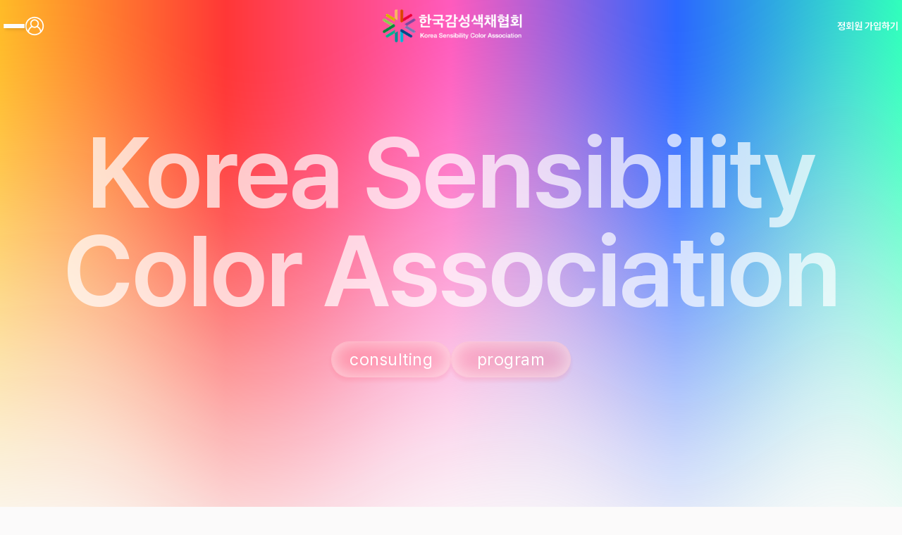

--- FILE ---
content_type: text/html; charset=utf-8
request_url: https://k-sca.co.kr/?tag=%EC%98%81%ED%99%94%EC%86%8D%EC%BB%AC%EB%9F%AC
body_size: 461
content:
<!doctype html><html lang="ko"><head><meta charset="utf-8"/><link rel="icon" href="/favicon.ico"/><meta name="viewport" content="width=device-width,initial-scale=1"/><meta name="theme-color" content="#000000"/><meta name="description" content="Web site created using create-react-app"/><link rel="apple-touch-icon" href="/logo192.png"/><link rel="manifest" href="/manifest.json"/><title>한국감성색채협회</title><script defer="defer" src="/static/js/main.6f5b7689.js"></script><link href="/static/css/main.1843fa1d.css" rel="stylesheet"></head><body><noscript>You need to enable JavaScript to run this app.</noscript><div id="root"></div></body></html>

--- FILE ---
content_type: text/css; charset=utf-8
request_url: https://k-sca.co.kr/static/css/main.1843fa1d.css
body_size: 24342
content:
*,:after,:before{box-sizing:border-box;margin:0;padding:0}body,html{-webkit-text-size-adjust:100%;-webkit-tap-highlight-color:transparent;height:100%;width:100%}a,button{cursor:pointer;display:inline-block;text-decoration:none}a,button,input,select,textarea{-webkit-appearance:none;appearance:none;background:none;border:none;color:inherit;outline:none}input,select,textarea{font:inherit;resize:none}ol,ul{list-style:none;margin:0;padding:0}canvas,img,picture,svg,video{display:block;max-width:100%}a:active,button:active,input:active{-webkit-tap-highlight-color:transparent;background:none;color:inherit}table{border-collapse:collapse;border-spacing:0;width:100%}:focus{outline:none}body{background:#fbfafa;color:#333;font-family:Pretendard,Noto Sans KR,Arial,sans-serif}.Home_home__uEIM2{height:100%;width:100%}.Section01_section01__zZulK{height:100vh;position:relative;width:100%}.Section01_section01Container__cc7tq{height:100%;margin:0 auto;max-width:1270px;position:relative;z-index:2}.Section01_section01TextContainer__UCLiV,.Section01_section01TextWrapper__WPwHN{align-items:center;display:flex;flex-direction:column;justify-content:center}.Section01_section01Content__CWbCk{display:flex;flex-direction:column;gap:40px;height:100%;justify-content:center}.Section01_section01Text__KMyyp{color:#ffffffb3;font-size:clamp(90px,11vw,160px);font-weight:600;letter-spacing:1px;letter-spacing:-3px;line-height:1}.Section01_section01TextWrapperMobile__vkWrE .Section01_section01Text__KMyyp{color:#ffffffe6;text-shadow:0 0 10px #00000026}.Section01_Buttons__HNSci{align-items:center;animation:Section01_buttonAnimation__Qgllx .8s ease-in-out forwards;animation-delay:1s;display:flex;gap:30px;justify-content:center;margin-top:40px;opacity:0;width:100%}.Section01_button__8apBU{-webkit-backdrop-filter:blur(10px);backdrop-filter:blur(10px);background:#ff56704d;border:1px solid #fff6;border-radius:50px;box-shadow:0 5px 5px #ff567026,inset 0 0 30px #ffffffb3;color:#fff;cursor:pointer;display:inline-block;font-size:24px;font-weight:400;letter-spacing:.5px;padding:10px 0;text-align:center;text-decoration:none;width:170px}@keyframes Section01_buttonAnimation__Qgllx{0%{opacity:0;transform:translateY(0)}to{opacity:1;transform:translateY(-10px)}}.Section01_section01TextWrapperMobile__vkWrE{display:none}@media (max-width:1024px){.Section01_section01Container__cc7tq{padding:0 40px;width:100%}}@media (max-width:768px){.Section01_section01TextWrapper__WPwHN{display:none}.Section01_section01TextWrapperMobile__vkWrE{align-items:flex-start;display:flex;flex-direction:column;gap:5px;justify-content:center;width:100%}.Section01_section01Container__cc7tq{padding:0 20px}.Section01_section01Text__KMyyp{font-size:clamp(50px,16vw,90px)}.Section01_Buttons__HNSci{gap:30px;margin-top:20px}.Section01_button__8apBU{font-size:16px;width:130px}}.Aurora_auroraContainer__6M1p-{height:100%;left:0;position:absolute;top:0;width:100%;z-index:1}.Section02_section02__FW\+EJ{width:100%}.Section02_section02Container__8ziRW{aspect-ratio:3.22/1;background:url(/static/media/home-section02-bg.3182ce2724446d6192cf.png) no-repeat 50%;background-size:cover;border-radius:40px;overflow:hidden;position:relative;width:100%}.Section02_section02Container__8ziRW:before{-webkit-backdrop-filter:blur(4px);backdrop-filter:blur(4px);background-color:#a3a3a366;border-radius:30px;content:"";height:100%;left:0;position:absolute;top:0;width:100%}.Section02_section02Content__niDFx{gap:20px;height:100%;margin:0 auto;max-width:1270px;position:relative;z-index:2}.Section02_section02Content__niDFx,.Section02_section02TextContainer__FQ1Ur{align-items:center;display:flex;flex-direction:column;justify-content:center}.Section02_section02TextContainer__FQ1Ur{color:#fff;gap:36px;padding-top:50px}.Section02_section02Title__w\+uab{font-family:RedHatDisplay,sans-serif;font-size:clamp(32px,5vw,64px);font-weight:500;text-shadow:0 4px 10px #00000040}.Section02_section02SubTitle__awR2X{animation:Section02_section02TitleAnimation__KKMu3 1s ease-in-out forwards;animation-delay:1s;font-family:Pretendard,sans-serif;font-size:clamp(14px,3vw,18px);font-weight:300;line-height:1.7;opacity:0;text-align:center}.Section02_mobileSection02SubTitle__8FjbO{display:none}@keyframes Section02_section02TitleAnimation__KKMu3{0%{opacity:0;transform:translateY(50%)}to{opacity:1;transform:translateY(0)}}@media (max-width:1024px){.Section02_section02Container__8ziRW{aspect-ratio:1.77/1;border-radius:20px}.Section02_section02Container__8ziRW:before{border-radius:20px}}@media (max-width:768px){.Section02_section02Container__8ziRW{aspect-ratio:1.77/1}.Section02_section02SubTitle__awR2X{display:none}.Section02_mobileSection02SubTitle__8FjbO{display:block;font-size:14px;line-height:1.5;text-align:center}}@media (max-width:480px){.Section02_section02Container__8ziRW{aspect-ratio:1.47/1;border-radius:5px}.Section02_section02TextContainer__FQ1Ur{gap:15px}.Section02_section02Title__w\+uab{font-size:24px}.Section02_section02Container__8ziRW:before{border-radius:5px}.Section02_mobileSection02SubTitle__8FjbO{font-size:12px}}.Section03_section03__Xqwkv{padding:100px 0;width:100%}.Section03_container__3H4ch{margin:0 auto;max-width:1270px}.Section03_mainTitle__oi3ke{font-size:48px;font-weight:500;letter-spacing:-1px;margin-bottom:10px;text-align:center}.Section03_subtitle__Ee2f9{color:#666;font-size:20px;font-weight:400;letter-spacing:-.5px;line-height:1.4;margin-bottom:80px;text-align:center}.Section03_content__fQb17{align-items:flex-start;display:flex;gap:160px}.Section03_textSection__KZBEr{flex:1 1}.Section03_textItem__rhjGY{padding:30px 0;transition:all .3s ease}.Section03_textItem__rhjGY.Section03_active__-h93E .Section03_title__lN0Xe{color:#ff5670}.Section03_title__lN0Xe{color:#7e7d7d;font-size:24px;font-weight:500;margin-bottom:15px;transition:color .3s ease}.Section03_textItem__rhjGY.Section03_active__-h93E .Section03_list__uZrFl li{color:#333}.Section03_list__uZrFl{list-style:none;margin:0;padding:0}.Section03_list__uZrFl li{color:#7e7d7d;font-size:16px;line-height:1.8;padding-left:15px;position:relative}.Section03_list__uZrFl li:before{content:"•";left:0;position:absolute;top:-1px}.Section03_imageSection__F52bX{flex:1 1;height:500px;position:relative}.Section03_image__hypZh{border-radius:20px;height:100%;left:0;object-fit:cover;opacity:0;pointer-events:none;position:absolute;top:0;transition:opacity .5s ease;width:100%;z-index:1}.Section03_image__hypZh.Section03_imageActive__X\+MEF{opacity:1;z-index:2}@media (max-width:1024px){.Section03_container__3H4ch{max-width:100%;padding:0 40px}.Section03_content__fQb17{flex-direction:column-reverse;gap:40px}.Section03_textSection__KZBEr{flex:none;width:100%}.Section03_textItem__rhjGY{padding:20px 0;pointer-events:auto}.Section03_subtitle__Ee2f9{margin-bottom:40px}.Section03_imageSection__F52bX{flex:none;height:400px;position:relative;width:100%}.Section03_image__hypZh{display:block;opacity:0;position:absolute;z-index:1}.Section03_image__hypZh.Section03_imageActive__X\+MEF{opacity:1;z-index:2}}@media (max-width:768px){.Section03_container__3H4ch{max-width:100%;padding:0 20px}.Section03_mainTitle__oi3ke{font-size:32px}.Section03_subtitle__Ee2f9{font-size:14px}.Section03_imageSection__F52bX{flex:none;height:300px}.Section03_title__lN0Xe{font-size:20px}}@media (max-width:480px){.Section03_title__lN0Xe{font-size:18px}.Section03_subtitle__Ee2f9{font-size:14px}.Section03_list__uZrFl li{font-size:13px}.Section03_textItem__rhjGY{padding:15px 0}}.Section04_section04__Lvjdr{overflow:hidden;padding:100px 0}.Section04_container__PD21U{margin:0 auto;max-width:1540px;padding:0 20px}.Section04_title__C8aKk{font-size:48px;font-weight:500;margin-bottom:20px;text-align:center}.Section04_carouselContainer__KzZw9{align-items:center;display:flex;gap:20px;justify-content:center}.Section04_navButton__DU0Rm{align-items:center;display:flex;flex-shrink:0;justify-content:center;transition:all .3s ease}.Section04_navButton__DU0Rm img{height:auto;object-fit:cover;width:53px}.Section04_navButton__DU0Rm:disabled{cursor:not-allowed;opacity:.3}.Section04_carouselWrapper__jnVYS{flex:1 1;max-width:1290px;overflow:hidden;padding:0 20px}.Section04_carouselTrack__Bz0fo{display:flex;transition:transform .5s ease}.Section04_newsCard__g3J-q{background-color:#fff;border:1px solid #ffa8a81a;border-radius:30px;box-shadow:2px 2px 20px #ffbcbc3b;cursor:pointer;flex-shrink:0;margin-right:40px;overflow:hidden;padding:20px;transition:all .3s ease;width:calc(33.333% - 26.67px)}.Section04_newsCard__g3J-q:hover{border:1px solid #ffa8a8}.Section04_imageWrapper__avY5L{border-radius:20px;height:250px;margin-bottom:10px;overflow:hidden;width:100%}.Section04_image__oVfSd{height:100%;object-fit:cover;width:100%}.Section04_content__UqrQU{align-items:flex-start;display:flex;flex-direction:column}.Section04_category__FCpVI{background-color:#ffa8a826;border:1px solid #ffa8a8;border-radius:5px;color:#ffa8a8;display:inline-block;font-size:12px;font-weight:700;margin-bottom:2px;padding:4px 10px}.Section04_newsTitle__G4UPN{-webkit-line-clamp:1;font-size:18px;font-weight:600;line-height:1.4;margin-bottom:5px;margin-top:5px}.Section04_description__wv8xc,.Section04_newsTitle__G4UPN{-webkit-box-orient:vertical;display:-webkit-box;overflow:hidden;text-overflow:ellipsis}.Section04_description__wv8xc{-webkit-line-clamp:2;color:#666;font-size:13px;line-height:1.6;margin-bottom:20px;word-break:break-word}.Section04_moreButtonWrapper__NOBS1{display:flex;justify-content:flex-end;width:100%}.Section04_moreButton__yIfKy{align-items:center;background-color:#fff;border:1px solid #ffe0eb;border-radius:50%;cursor:pointer;display:flex;height:45px;justify-content:center;padding:0;transition:all .3s ease;width:45px}.Section04_moreButton__yIfKy img{height:20px;width:20px}.Section04_moreButton__yIfKy:hover{background-color:#fff0f5}@media (max-width:1024px){.Section04_newsCard__g3J-q{margin-right:40px;width:calc(50% - 20px)}.Section04_navButton__DU0Rm{height:auto;width:35px}}@media (max-width:768px){.Section04_section04__Lvjdr{padding:60px 0}.Section04_title__C8aKk{font-size:32px;margin-bottom:40px}.Section04_container__PD21U{padding:0}.Section04_carouselContainer__KzZw9{gap:10px}.Section04_newsCard__g3J-q{width:100%}.Section04_carouselWrapper__jnVYS{padding:0 20px}.Section04_imageWrapper__avY5L{height:200px}.Section04_navButton__DU0Rm{height:40px;width:40px}.Section04_navButton__DU0Rm img{width:25px}}@media (max-width:480px){.Section04_carouselContainer__KzZw9{gap:0}.Section04_newsCard__g3J-q{border-radius:25px;padding:13px}.Section04_moreButton__yIfKy{height:40px;width:40px}}.Section05_section05__UhsFc{padding:200px 0;width:100%}.Section05_section05Container__j9ctu{align-items:center;display:flex;height:100%;justify-content:center;position:relative;width:100%}.FlowingMenu_menuWrap__WENAB{height:100%;overflow:hidden;width:100%}.FlowingMenu_menu__e\+Lev{display:flex;flex-direction:column;height:100%;margin:0;padding:0}.FlowingMenu_menuItem__1Gz1P{flex:1 1;overflow:hidden;position:relative;text-align:center}.FlowingMenu_menuItemLink__z9N2A{align-items:center;cursor:pointer;display:flex;font-size:38px;font-weight:500;height:100%;justify-content:center;padding:70px 0;position:relative;text-decoration:none;text-transform:uppercase;white-space:nowrap}.FlowingMenu_menuItemLink__z9N2A:hover{color:#060010}.FlowingMenu_marquee__S8CT9{background:#333;height:100%;left:0;overflow:hidden;pointer-events:none;position:absolute;top:0;transform:translate3d(0,101%,0);transition:transform ease-expo .6s;width:100%}.FlowingMenu_marqueeInnerWrap__\+zp\+b{display:flex;height:100%;overflow:hidden;transform:translateX(0);width:100%}.FlowingMenu_marqueeInner__d3ydf{align-items:center;animation:FlowingMenu_marquee__S8CT9 50s linear infinite;display:flex;flex-shrink:0;gap:100px;height:100%;position:relative;will-change:transform}.FlowingMenu_marqueeInner__d3ydf span{font-size:38px;font-weight:500;line-height:1.2;padding:1vh 1vw 0;text-transform:uppercase;white-space:nowrap}.FlowingMenu_marqueeImg__icjs4{background-position:50% 50%;background-size:cover;border-radius:50px;height:55px;margin:50px 2vw;padding:1em 0;width:55px}.FlowingMenu_menuItemLink__z9N2A:hover+.FlowingMenu_marquee__S8CT9{transform:translateZ(0)}@keyframes FlowingMenu_marquee__S8CT9{0%{transform:translateX(0)}to{transform:translateX(-50%)}}@media (max-width:1024px){.FlowingMenu_menuItemLink__z9N2A{font-size:30px;padding:60px 0}.FlowingMenu_marqueeInner__d3ydf span{font-size:30px}.FlowingMenu_marqueeImg__icjs4{height:45px;width:45px}}@media (max-width:767px){.FlowingMenu_menuItemLink__z9N2A{font-size:20px;padding:50px 0}.FlowingMenu_marqueeInner__d3ydf span{font-size:20px}.FlowingMenu_marqueeImg__icjs4{height:35px;width:35px}}.Header_header__Lhnr8{left:0;position:fixed;top:0;transition:top .4s ease-in-out,background-color .4s ease-in-out;width:100%;z-index:500}.Header_header__Lhnr8.Header_scrolled__jPUSR{background-color:#ff56704d;box-shadow:0 2px 10px #0000001a}.Header_header__Lhnr8.Header_scrolled__jPUSR:before{-webkit-backdrop-filter:blur(5px);backdrop-filter:blur(5px);content:"";height:100%;left:0;position:absolute;top:0;width:100%}.Header_header__Lhnr8.Header_hidden__bI9VI{top:-120px}.Header_header__Lhnr8.Header_dark__TFGN2 .Header_loginButton__\+VvEP,.Header_header__Lhnr8.Header_dark__TFGN2 .Header_membershipButton__aRggt,.Header_header__Lhnr8.Header_dark__TFGN2 .Header_userName__VKpmB{color:#333}.Header_navWrap__xuZ55 .Header_menuTitleLink__oIioc{color:#fff!important}.Header_header__Lhnr8.Header_dark__TFGN2 .Header_hamburger__gyFYw span{background:#333}.Header_header__Lhnr8.Header_dark__TFGN2 .Header_logoutButton__BjcaY{background:#0000001a;border:1px solid #0003;color:#333}.Header_header__Lhnr8.Header_dark__TFGN2 .Header_logoutButton__BjcaY:hover{background:#0003;border-color:#0000004d}.Header_header__Lhnr8.Header_dark__TFGN2.Header_scrolled__jPUSR{background-color:#ffffffe6;box-shadow:0 2px 10px #0000001a}.Header_headerWrap__W1rIt{align-items:center;display:grid;grid-template-columns:1fr auto 1fr;height:100%;margin:0 auto;max-width:1270px;padding:10px 0 5px;position:relative}.Header_leftButtons__2TQew{align-items:center;display:flex;gap:20px;justify-self:start}.Header_logo__nZ7K6{align-items:center;display:flex;height:auto;justify-content:center;justify-self:center;position:relative;width:210px}.Header_logo__nZ7K6 span{display:block;height:0;left:0;opacity:0;pointer-events:none;position:absolute;text-indent:-9999px;top:0;width:0}.Header_logo__nZ7K6 img{height:100%;object-fit:cover;width:100%}.Header_rightButton__jm5Fj{align-items:center;display:flex;justify-self:end}.Header_loginButton__\+VvEP{color:#fff;font-size:16px;font-weight:400;transition:all .3s ease;white-space:nowrap}.Header_userInfo__y1odW{align-items:center;display:flex;gap:15px}.Header_userName__VKpmB{color:#fff;font-size:14px;font-weight:500;white-space:nowrap}.Header_logoutButton__BjcaY{background:#fff3;border:1px solid #ffffff4d;border-radius:6px;color:#fff;cursor:pointer;font-size:12px;font-weight:500;padding:6px 12px;transition:all .3s ease;white-space:nowrap}.Header_logoutButton__BjcaY:hover{background:#ffffff4d;border-color:#ffffff80}.Header_membershipButton__aRggt{color:#fff;font-size:14px;font-weight:600;text-decoration:none;transition:all .3s ease;white-space:nowrap}.Header_membershipButton__aRggt:hover{text-decoration:underline;text-underline-offset:.24em;transition:all .3s}.Header_hamburger__gyFYw{align-items:center;background:none;border:none;cursor:pointer;display:flex;flex-direction:column;gap:6px;height:auto;justify-content:center;width:30px;z-index:120}.Header_hamburger__gyFYw span{background:#fff;border-radius:2px;box-shadow:2px 2px 4px #00000026;display:block;height:2px;position:relative;transition:all .55s ease-in-out;width:100%}.Header_hamburger__gyFYw.Header_active__0pzId span:first-child{background:#666;transform:translateY(8px) rotate(45deg)}.Header_hamburger__gyFYw.Header_active__0pzId span:nth-child(2){opacity:0}.Header_hamburger__gyFYw.Header_active__0pzId span:nth-child(3){background:#666;transform:translateY(-8px) rotate(-45deg)}.Header_navWrap__xuZ55{-webkit-backdrop-filter:blur(10px);backdrop-filter:blur(10px);background:#ffffff4d;box-shadow:0 0 20px #00000026;color:#fff;height:100vh;left:0;opacity:0;overflow-y:auto;padding-top:75px;pointer-events:none;position:fixed;top:0;transform:translateX(-100%);transition:transform .4s ease-in-out,opacity .3s ease-in-out;width:280px;z-index:9999}.Header_mobileUserInfo__St41d{display:none}.Header_navflexBox__wnKhG{align-items:center;display:flex;flex-direction:column;height:calc(100vh - 75px);justify-content:space-between;text-align:center}.Header_navWrap__xuZ55.Header_active__0pzId{opacity:1;pointer-events:auto;transform:translateX(0)}.Header_closeButton__liiL5{align-items:center;border:none;border-radius:50%;cursor:pointer;display:none;height:40px;justify-content:center;position:absolute;right:20px;top:20px;transition:all .3s ease;width:40px;z-index:1001}.Header_closeButton__liiL5 span{color:#333;font-size:80px;font-weight:300;line-height:1}.Header_closeButton__liiL5:hover{background:#fff6;transform:rotate(90deg)}.Header_flexBox__G18Pk{display:flex}.Header_menuItem__drWGh{align-items:center;background:#ff56704d;box-shadow:inset 0 0 30px #ffffffb3;display:flex;height:100%;justify-content:center;position:relative;width:100%}.Header_menuTitle__nu3-q{cursor:pointer;margin:5px 0;padding:10px 0}.Header_menuTitleLink__oIioc,.Header_menuTitle__nu3-q{display:block;font-size:18px;font-weight:600;width:100%}.Header_menuTitleLink__oIioc{align-items:center;color:#fff;display:flex;height:100%;justify-content:center;letter-spacing:2px;transition:all .6s ease}.Header_menuTitleLink__oIioc:hover{color:#ff5670}@media (min-width:1024px){.Header_subMenu__USTTj{max-height:0;opacity:0;overflow:hidden;transition:max-height 1.1s ease,opacity .8s ease}.Header_menuItem__drWGh:hover .Header_subMenu__USTTj{max-height:500px;opacity:1}}@media (max-width:1024px){.Header_headerWrap__W1rIt{max-width:100%;padding:20px 40px}.Header_navWrap__xuZ55{height:100vh;padding-top:80px;width:100%}.Header_closeButton__liiL5{display:flex}.Header_subMenu__USTTj{max-height:0;opacity:0;overflow:hidden;transition:max-height 1s ease,opacity .7s ease}.Header_subMenu__USTTj.Header_open__f4GKg{max-height:500px;opacity:1}}@media (max-width:767px){.Header_headerWrap__W1rIt{gap:10px;grid-template-columns:auto 1fr auto;padding:20px}.Header_logo__nZ7K6{width:140px}.Header_leftButtons__2TQew{gap:12px}.Header_loginButton__\+VvEP{height:25px;width:25px}.Header_loginButton__\+VvEP img{height:100%;width:100%}.Header_userInfo__y1odW{display:none}.Header_membershipButton__aRggt{font-size:12px;padding:8px 0 8px 10px}.Header_navWrap__xuZ55{height:100vh;padding-top:70px;width:100%}.Header_mobileUserInfo__St41d{align-items:center;border-bottom:1px solid #fff3;display:flex;gap:12px;left:0;margin-bottom:20px;padding:20px;position:absolute;top:0}.Header_mobileUserName__7V8rD{color:#fff;font-size:16px;font-weight:600;text-shadow:0 0 10px #0000001a}.Header_mobileLogoutButton__XNf79{background:#fff3;border:1px solid #ffffff4d;border-radius:6px;box-shadow:0 0 10px #0000000d;color:#fff;cursor:pointer;font-size:14px;font-weight:500;padding:6px 10px;transition:all .3s ease}.Header_mobileLogoutButton__XNf79:hover{background:#ffffff4d;border-color:#ffffff80}.Header_mobileLoginButton__jDciz{align-items:center;border-bottom:1px solid #fff3;display:flex;justify-content:center;margin-bottom:20px;padding:20px}.Header_mobileLoginButton__jDciz img{height:30px;width:30px}.Header_closeButton__liiL5{display:flex;height:25px;right:18px;top:20px;width:25px}.Header_closeButton__liiL5 img{height:100%;object-fit:cover;width:100%}.Header_flexBox__G18Pk{flex-direction:column}.Header_subMenu__USTTj{color:#999;display:flex;flex-direction:column;gap:5px;margin:5px 0;padding:0 0 5px 15px}.Header_subMenu__USTTj li{padding:3px 0}.Header_subMenu__USTTj li a{font-size:16px;letter-spacing:.5px}.Header_hamburger__gyFYw{gap:6px;width:23px}.Header_hamburger__gyFYw span{display:block;height:2px;width:100%}.Header_hamburger__gyFYw.Header_active__0pzId span:first-child{transform:translateY(9px) rotate(45deg)}.Header_hamburger__gyFYw.Header_active__0pzId span:nth-child(3){transform:translateY(-9px) rotate(-45deg)}.Header_menuTitle__nu3-q{cursor:pointer;display:block;font-size:16px;font-weight:600;margin:5px 0;padding:5px 0;transition:all .3s ease;width:134px}.Header_menuTitle__nu3-q:hover{color:#ff5670}.Header_linkIcon__XmwIX{font-size:15px;transition:transform .3s ease}.Header_communityLink__1w8r\+{align-items:center;display:flex;gap:8px}.Header_menuTitleLink__oIioc{font-size:16px;font-weight:600;transition:all .4s ease}}.Footer_footer__EwVYi{position:relative;width:100%}.Footer_footer__EwVYi:before{background:var(--footer-gradient);content:"";height:100%;left:0;pointer-events:none;position:absolute;top:0;width:100%;z-index:0}.Footer_footerWrap__84muy{display:flex;flex-direction:column;height:100%;justify-content:flex-end;margin:0 auto;position:relative;width:100%;z-index:1}.Footer_footerInfo__8qepb{background:#333;color:#d8d8d8;display:flex;flex-direction:column;justify-content:space-between;padding:15px 0;width:100%}.Footer_infoLeft__7ABr3,.Footer_infoRight__j9\+Vk{align-items:center;display:flex;font-size:14px;gap:10px}.Footer_footerInfoBox__g2a4C{margin:0 auto;max-width:1270px;width:100%}.Footer_footerInfoTop__A08nb{align-items:center;display:flex;justify-content:space-between;padding-bottom:15px;width:100%}.Footer_linkBox__165If{display:flex;gap:20px}.Footer_linkBox__165If a{font-size:16px;font-weight:600;text-decoration:underline;text-underline-offset:.24em;transition:all .3s}.Footer_linkBox__165If a:hover{color:#ff5670}.Footer_snsIconBox__KKn9w ul{align-items:center;display:flex;gap:28px}.Footer_snsIconBox__KKn9w ul li a{align-items:center;display:flex;font-size:14px;font-weight:600;gap:2px}.Footer_snsIconBox__KKn9w ul li a img{height:30px;width:30px}.Footer_footerInfoBottom__2qAk8{align-items:center;display:flex;justify-content:space-between;width:100%}@media (max-width:1024px){.Footer_footer__EwVYi{width:100%}.Footer_footerInfoBox__g2a4C{max-width:100%;padding:0 40px}.Footer_infoLeft__7ABr3,.Footer_infoRight__j9\+Vk{font-size:13px;gap:5px}.Footer_textItem__JaLkf:hover .Footer_title__-rzTJ{color:inherit}.Footer_footerInfoTop__A08nb{padding-bottom:20px}.Footer_footerInfoBottom__2qAk8{align-items:flex-start;flex-direction:column;gap:5px}}@media (max-width:767px){.Footer_footer__EwVYi{width:100%}.Footer_footerInfoBox__g2a4C{padding:0 20px}.Footer_footerInfo__8qepb{gap:5px}.Footer_footerInfoTop__A08nb{align-items:flex-start;flex-direction:column;gap:10px}.Footer_linkBox__165If a{font-size:14px}.Footer_infoLeft__7ABr3,.Footer_infoRight__j9\+Vk{align-items:flex-start;display:flex;flex-direction:column}.Footer_infoLeft__7ABr3 span:nth-child(2),.Footer_infoRight__j9\+Vk span:nth-child(2){display:none}}.Request_requestPosition__O0FVu{justify-content:flex-end;min-height:50vh}.Request_requestPosition__O0FVu,.Request_requestWrap__XIG2i{display:flex;flex-direction:column;position:relative;width:100%}.Request_requestWrap__XIG2i{height:100%;margin:0 auto;max-width:1270px}.Request_requestWrap__XIG2i>h3{font-size:48px;font-weight:500;padding-bottom:70px;text-align:center}.Request_processWrap__BaQ-i{align-items:flex-start;display:flex;height:100%;justify-content:space-between;padding-bottom:70px}.Request_processContent__85EIY{width:50%}.Request_requestWrap__XIG2i .Request_span__srn1F{display:flex;flex-direction:column;font-size:16px;letter-spacing:.5px;line-height:1.5;padding-bottom:40px}.Request_requestButton__mOYPp{background-color:#ff5670;border:none;border-radius:8px;color:#fff;cursor:pointer;display:none;font-size:18px;font-weight:600;margin-bottom:40px;padding:15px;width:100%}.Request_processFlow__gywig{grid-gap:30px;display:grid;gap:30px;grid-template-columns:1fr 1fr;width:50%}.Request_stepWrapper__yjXwb,.Request_step__MY3U3{align-items:center;display:flex;justify-content:center}.Request_step__MY3U3{background:#ffffff4d;border:1px solid #ffa8a81a;border-radius:100%;box-shadow:2px 2px 23px #ffbcbc3b;flex-direction:column;height:145px;text-align:center;width:145px}.Request_stepTitle__BU11n{font-size:16px;font-weight:500;margin-bottom:10px}.Request_stepDescription__q19iD{word-wrap:break-word;color:#666;font-size:13px;-webkit-hyphens:auto;hyphens:auto;line-height:1.2;overflow-wrap:break-word;white-space:pre-line;word-break:keep-all}.Request_stepNumber__Ip-TB{font-size:14px;line-height:1}.Request_formWrap__l\+CE4{padding-left:50px;width:50%}.Request_line__1PM4I{align-self:stretch;background:#ececec;width:1px}@media (max-width:1024px){.Request_requestPosition__O0FVu{margin:0 auto;max-width:100%;min-height:50vh;padding:0 40px;width:100%}.Request_processContent__85EIY{width:100%}.Request_requestWrap__XIG2i .Request_span__srn1F{font-size:16px;letter-spacing:.5px;padding-bottom:35px}.Request_requestButton__mOYPp{display:block}.Request_processFlow__gywig{grid-template-columns:1fr 1fr 1fr 1fr;width:100%}.Request_step__MY3U3{height:140px;width:140px}.Request_stepTitle__BU11n{font-size:18px}.Request_stepDescription__q19iD{font-size:13px}.Request_stepNumber__Ip-TB{font-size:16px}.Request_line__1PM4I{display:none}.Request_formWrap__l\+CE4{display:absolute}}@media (max-width:767px){.Request_requestPosition__O0FVu{max-width:100%;min-height:90vh;padding:0 20px}.Request_requestWrap__XIG2i>h3{font-size:25px;padding-bottom:55px}.Request_requestWrap__XIG2i>p{font-size:30px;font-weight:600;padding-bottom:30px}.Request_processWrap__BaQ-i{align-items:flex-start;flex-direction:column;justify-content:flex-start;padding-bottom:45px}.Request_requestWrap__XIG2i .Request_span__srn1F{font-size:14px;letter-spacing:.5px;padding-bottom:35px}.Request_processFlow__gywig{grid-template-columns:2fr 2fr;width:100%}.Request_stepWrapper__yjXwb{flex-direction:column;position:relative;width:100%}.Request_step__MY3U3{height:120px;margin:0 auto;width:120px}.Request_stepNumber__Ip-TB{font-size:12px}.Request_stepTitle__BU11n{font-size:14px}.Request_stepDescription__q19iD{font-size:12px}.Request_arrow__X9nVy{height:auto;width:20px}}@media (max-width:480px){.Request_stepTitle__BU11n{font-size:12px}}.RequestForm_overlay__nP5k7{align-items:center;bottom:40px;display:flex;justify-content:center;position:absolute;right:0;transform:translate(0);z-index:1000}.RequestForm_overlay__nP5k7.RequestForm_desktopForm__FKv\+e{bottom:auto;position:static;right:auto;transform:none;width:100%}.RequestForm_modal__wqVcS{border-radius:0;height:auto;max-width:100%;padding:40px 10px}.RequestForm_modal__wqVcS.RequestForm_desktopModal__HVr4C{animation:none;box-shadow:none;max-width:100%;padding:0;position:static;width:100%}.RequestForm_closeBtn__1ZV3A{background:none;border:none;color:#ccc;cursor:pointer;font-size:50px;position:absolute;right:20px;top:10px;transition:color .3s;z-index:10}.RequestForm_closeBtn__1ZV3A:hover{color:#474747}.RequestForm_titleWrap__-5a-5{margin-bottom:30px;text-align:left}.RequestForm_titleWrap__-5a-5 h3{font-size:18px;font-weight:500;margin:0 0 2px}.RequestForm_titleWrap__-5a-5 p{color:#888;font-size:14px;margin:0}.RequestForm_formBody__q43U1{display:flex;flex-direction:column;gap:22px;padding-top:20px}.RequestForm_inputBox__inyHh{display:flex;justify-content:space-between}.RequestForm_inputBox__inyHh label{font-size:16px;font-weight:500;padding-top:8px;width:147px}.RequestForm_inputBox__inyHh input,.RequestForm_inputBox__inyHh select,.RequestForm_inputBox__inyHh textarea{-webkit-appearance:none;appearance:none;border-bottom:1.5px solid #eee;font-family:inherit!important;font-size:14px;outline:none;padding:10px 11px;transition:border .3s;width:100%}.RequestForm_inputBox__inyHh select,input::placeholder,textarea::placeholder{color:#bbb}.RequestForm_inputBox__inyHh input:focus,.RequestForm_inputBox__inyHh select:focus,.RequestForm_inputBox__inyHh textarea:focus{border-color:#ffa8a8}.RequestForm_inputBox__inyHh textarea{min-height:120px;resize:vertical}.RequestForm_submitBtn__I6T26{background:#ff5670;border-radius:10px;color:#fff;cursor:pointer;font-size:16px;font-weight:500;margin:0 0 0 auto;padding:12px 25px;transition:background .3s}.RequestForm_submitBtn__I6T26:hover{background:#ffebee}@keyframes RequestForm_slideUp__2s3-i{0%{opacity:0;transform:translateY(20px)}to{opacity:1;transform:translateY(0)}}@media (min-width:1025px){.RequestForm_overlay__nP5k7.RequestForm_desktopForm__FKv\+e{bottom:auto;position:static;right:auto;transform:none;width:100%}.RequestForm_modal__wqVcS.RequestForm_desktopModal__HVr4C{animation:none;box-shadow:none;max-width:100%;padding:0;position:static;width:100%}}@media (max-width:1024px){.RequestForm_overlay__nP5k7{bottom:110px;right:50%;transform:translate(50%)}.RequestForm_modal__wqVcS{animation:RequestForm_slideUp__2s3-i .5s ease-out forwards;background:#fff;border-radius:22px;box-shadow:0 4px 24px #b4b4b421;height:auto;max-width:646px;padding:30px 50px;position:relative;width:96vw;z-index:1001}.RequestForm_submitBtn__I6T26{margin:0 auto}}@media (max-width:767px){.RequestForm_overlay__nP5k7{bottom:50%;position:fixed;right:50%;transform:translate(50%,50%);z-index:100000}.RequestForm_modal__wqVcS{padding:35px 20px}.RequestForm_submitBtn__I6T26{font-size:16px;height:38px;margin:0 auto;width:139px}.RequestForm_inputBox__inyHh{flex-direction:column}.RequestForm_inputBox__inyHh label{font-size:15px;padding:4px 8px;width:100%}.RequestForm_inputBox__inyHh input,.RequestForm_inputBox__inyHh select,.RequestForm_inputBox__inyHh textarea{font-size:13px!important}.RequestForm_titleWrap__-5a-5{margin-bottom:10px;padding-left:8px}.RequestForm_titleWrap__-5a-5 h3{font-size:16px}.RequestForm_titleWrap__-5a-5 p{font-size:12px}}.TopButton_topButton__eAb9B{align-items:center;background:#ff56704d;border:none;border-radius:50%;bottom:30px;box-shadow:0 0 10px #ff56704d;color:#fff;cursor:pointer;display:flex;height:50px;justify-content:center;opacity:0;position:fixed;right:30px;transform:translateY(20px);transition:all .3s ease;visibility:hidden;width:50px;z-index:1000}.TopButton_topButton__eAb9B.TopButton_visible__jH-Kf{opacity:1;transform:translateY(0);visibility:visible}.TopButton_topButton__eAb9B:hover{box-shadow:0 6px 20px #ff567066;transform:translateY(-3px)}.TopButton_topButton__eAb9B:active{transform:translateY(-1px)}@media (max-width:767px){.TopButton_topButton__eAb9B{bottom:20px;height:45px;right:20px;width:45px}}.About_subWrap__aT63n{width:100%}.About_aboutTabs__2enLi{margin:0 auto;max-width:1270px}.About_tabList__cZUza{align-items:center;display:flex;justify-content:space-between;padding:10px 0;position:relative;width:100%}.About_tabItem__V6hqw{background:none;border:none;border-bottom:1px solid #ff5670;color:#666;cursor:pointer;flex:1 1;font-size:20px;font-weight:500;outline:none;padding:10px 0;position:relative;text-align:center;transition:all .4s ease;transition:all .23s}.About_tabItem__V6hqw:hover{color:#ff5670}.About_tabItem__V6hqw.About_active__4Ofx4{border:1px solid #ff5670;border-bottom:none;color:#ff5670}.About_tabContent__pAXTD{padding-top:40px;width:100%}@media (max-width:767px){.About_tabItem__V6hqw{font-size:16px;padding:5px 10px;transition:all .23s}}.SubPageTop_subPageTop__YZ8fu{background-size:cover;background:#fff;height:340px;position:relative;width:100%}.SubPageTop_subPageTop__YZ8fu:before{background:var(--top-gradient);content:"";height:100%;left:0;pointer-events:none;position:absolute;top:0;width:100%;z-index:0}.SubPageTop_subPageTopContent__j4mk5{height:100%;margin:0 auto;max-width:1270px;position:relative;z-index:2}.SubPageTop_subPageTopTitle__JcvqS{-webkit-text-fill-color:#0000;background:linear-gradient(180deg,#ffffff80,#fff0);-webkit-background-clip:text;background-clip:text;bottom:0;font-size:clamp(50px,18vw,260px);font-weight:600;left:0;line-height:1;pointer-events:none;position:absolute}.SubPageTop_subPageTopSubTitle__XBICU{font-size:18px;font-weight:500}@media (max-width:1024px){.SubPageTop_subPageTop__YZ8fu{height:300px}.SubPageTop_subPageTopSubTitle__XBICU{font-size:16px}.SubPageTop_subPageTopContent__j4mk5{margin:0 30px}}@media (max-width:767px){.SubPageTop_subPageTopContent__j4mk5{margin:0 10px}.SubPageTop_subPageTop__YZ8fu{height:200px}.SubPageTop_subPageTopSubTitle__XBICU{font-size:14px}.SubPageTop_subPageTopTitle__JcvqS{bottom:15px}}@media (max-width:480px){.SubPageTop_subPageTopSubTitle__XBICU{font-size:14px}}.Greeting_greetingWrap__H\+De2{margin:0 auto;width:100%}.Greeting_title__J85Ej{font-size:35px;font-weight:600;margin-bottom:6px;text-align:center}.Greeting_titleWrap__7SpVH{text-align:center}.Greeting_subtitle__0Tnl9{color:#ff5670;font-size:16px;font-weight:400}.Greeting_line__wXD8C{background:#333;height:1px;margin:15px auto 48px;width:50px}.Greeting_section01__x6-MB{align-items:center;display:flex;flex-direction:row-reverse;justify-content:space-around;padding-bottom:50px}.Greeting_imgBox__RkWMn{border-radius:16px;box-shadow:-2px 2px 14px 0 #00000026;height:650px;overflow:hidden;width:500px}.Greeting_imgBox__RkWMn>img{height:100%;object-fit:cover;width:100%}.Greeting_infoBox__0Pbt3{display:flex;flex:1 1;flex-direction:column;gap:20px;max-width:550px;padding:0 20px}.Greeting_infoTitle__lbxpv{border-bottom:1px solid #c9c9c9;padding:10px 0}.Greeting_koTitle__b7Nvf{font-size:35px;font-weight:700;line-height:1.35;margin:0}.Greeting_infoTextBox__Xvb\+G{display:flex;flex-direction:column;font-size:1.04rem;gap:13px}.Greeting_infoTextBox__Xvb\+G span{line-height:1.7;overflow-wrap:break-word;white-space:normal;word-break:keep-all}.Greeting_infoTextBox__Xvb\+G p{color:#333;font-size:20px;font-weight:700;letter-spacing:.01em;margin:9px 0 0}.Greeting_infoTextBox__Xvb\+G p span{font-weight:400;margin-left:4px}.Greeting_section02__1tbGk{padding:100px 0}.Greeting_aboutIntro__BbzdD{margin:40px auto 0;max-width:1200px;padding:0 20px;text-align:center}.Greeting_aboutIntroText__Sbcr9{color:#333;font-size:16px;line-height:1.8;margin:0 0 10px}.Greeting_aboutDesc__lAvvI{color:#333;font-size:16px;font-weight:600;margin:50px auto 40px;max-width:1200px;padding:0 20px;text-align:center}.Greeting_aboutBox__PVM7a{grid-gap:20px;display:grid;gap:20px;grid-template-columns:repeat(4,1fr);margin:0 auto;max-width:1200px;padding:0 20px}.Greeting_aboutBoxItem__q7Xn8{background:#fff;border-radius:12px;box-shadow:0 2px 10px #00000014;display:flex;flex-direction:column;overflow:hidden;transition:transform .3s ease,box-shadow .3s ease}.Greeting_aboutBoxItem__q7Xn8:hover{box-shadow:0 4px 20px #0000001f;transform:translateY(-5px)}.Greeting_aboutBoxHeader__s2QFB{align-items:center;background:#fff3f3;color:#666;display:flex;justify-content:center;padding:20px 0}.Greeting_aboutBoxNumber__h-9dw{font-size:38px;font-weight:600}.Greeting_aboutBoxContent__IxrYD{align-items:center;display:flex;flex:1 1;flex-direction:column;padding:30px 20px;text-align:center}.Greeting_aboutBoxTitle__XSBI4{font-size:18px;font-weight:600;line-height:1.5;margin:0 0 20px}.Greeting_aboutBoxDesc__F6sDL{color:#666;font-size:14px;line-height:1.7;margin:0}.Greeting_aboutBottom__q6sti{padding-top:30px;text-align:center;width:100%}.Greeting_aboutBottomText__QYx1s{color:#333;font-size:16px;line-height:1.6}.Greeting_section03__Db6Q3{padding:100px 0}.Greeting_visionIntro__NUAVz{margin:40px auto 0;text-align:center}.Greeting_visionIntroText__Iw0g2{font-size:17px;font-weight:500;line-height:1.8;margin:0 0 10px}.Greeting_visionSubtitle__VGaCX{font-size:18px;font-weight:600;margin:50px auto 40px;padding:0 20px;text-align:center}.Greeting_visionGrid__s-CY8{grid-gap:30px;display:grid;gap:30px;grid-template-columns:repeat(2,1fr);margin:0 auto 60px;padding:0 20px}.Greeting_visionCard__vTVB9{background:#fff;border-radius:16px;box-shadow:0 2px 12px #00000014;padding:40px 30px;transition:all .3s ease}.Greeting_visionCard__vTVB9:hover{box-shadow:0 6px 24px #0000001f;transform:translateY(-5px)}.Greeting_visionCardIcon__cehTk{font-size:32px;margin-bottom:15px}.Greeting_visionCardTitle__DQ\+xc{color:#333;font-size:20px;font-weight:700;line-height:1.4;margin:0 0 15px}.Greeting_visionCardDesc__3WcP4{color:#666;font-size:15px;line-height:1.7;margin:0}.Greeting_visionClosing__MFwS1{border-radius:16px;margin:0 auto;max-width:1200px;padding:50px 40px;text-align:center}.Greeting_visionClosingText__-nWTi{color:#333;font-size:16px;line-height:1.9;margin:0 0 20px}.Greeting_visionClosingText__-nWTi:last-child{margin-bottom:0}@media (max-width:1024px){.Greeting_section01__x6-MB{flex-direction:column;gap:50px}.Greeting_infoBox__0Pbt3{max-width:100%;padding:0 40px}.Greeting_imgBox__RkWMn{height:auto;max-width:100%}.Greeting_aboutBox__PVM7a{gap:20px;grid-template-columns:repeat(2,1fr)}}@media (max-width:767px){.Greeting_title__J85Ej{font-size:25px}.Greeting_subtitle__0Tnl9{font-size:14px}.Greeting_line__wXD8C{margin:0 auto 30px;width:40px}.Greeting_imgBox__RkWMn{height:auto;max-width:350px}.Greeting_infoBox__0Pbt3{padding:0 20px;width:100%}.Greeting_infoTitle__lbxpv{border-bottom:1px solid #c9c9c9;font-size:16px;padding:10px 0}.Greeting_koTitle__b7Nvf{font-size:25px}.Greeting_infoTextBox__Xvb\+G{font-size:.92rem}.Greeting_infoTextBox__Xvb\+G span{line-height:1.4}.Greeting_infoTextBox__Xvb\+G p{color:#333;font-size:18px;font-weight:700;letter-spacing:.01em;margin:9px 0 0}.Greeting_aboutIntroText__Sbcr9{font-size:14px}.Greeting_aboutDesc__lAvvI{font-size:14px;margin:40px auto 30px}.Greeting_aboutBox__PVM7a{gap:20px;grid-template-columns:1fr}.Greeting_aboutBoxTitle__XSBI4{font-size:16px}.Greeting_aboutBoxDesc__F6sDL{font-size:13px}.Greeting_aboutBottomText__QYx1s{font-size:14px}.Greeting_section03__Db6Q3{padding:60px 0}.Greeting_visionIntroText__Iw0g2{font-size:15px}.Greeting_visionSubtitle__VGaCX{font-size:16px;margin:40px auto 30px}.Greeting_visionCard__vTVB9{padding:30px 25px}.Greeting_visionCardIcon__cehTk{font-size:28px}.Greeting_visionCardTitle__DQ\+xc{font-size:18px}.Greeting_visionCardDesc__3WcP4{font-size:14px}.Greeting_visionClosing__MFwS1{padding:40px 30px}.Greeting_visionClosingText__-nWTi{font-size:14px}.Greeting_visionClosingText__-nWTi br{display:none}.Greeting_visionGrid__s-CY8{grid-template-columns:1fr}}.History_timelineWrap__Aa3Fa{min-height:100vh;padding:60px 0;position:relative;width:100%}.History_timeline__LO\+wh{margin:0 auto;max-width:1260px;position:relative;width:100%}.History_centerLine__rysYu{background:#ff5670;border-radius:2px;bottom:0;left:50%;position:absolute;top:0;transform:translateX(-50%);width:2px;z-index:1}.History_timelineItem__-X4Zk{align-items:center;display:flex;margin-bottom:80px;min-height:160px;position:relative;width:100%;z-index:2}.History_timelineItem__-X4Zk.History_left__LNYeo{justify-content:flex-start}.History_timelineItem__-X4Zk.History_right__UIubp{justify-content:flex-end}.History_timelineItem__-X4Zk .History_year__nbHPb{align-items:center;background:#fff;border:2px solid #ff5670;border-radius:50%;box-shadow:0 2px 16px 0 #f03ca01a;display:flex;font-size:1.05rem;font-weight:600;height:50px;justify-content:center;left:50%;position:absolute;top:15px;transform:translate(-50%,-50%);width:50px;z-index:2}.History_yeartext__xd39r{color:#ff5670;font-size:18px;font-weight:bolder;padding-bottom:10px;width:100%}.History_title__8sXpA{color:#333;font-size:16px;font-weight:600;line-height:1.4;padding-bottom:15px;width:100%}.History_timelineItem__-X4Zk .History_content__IRSIS{background:#fff;border-radius:12px;box-shadow:0 2px 18px 0 #0000000f;flex:1 1;font-size:.95rem;max-width:522px;min-width:270px;padding:28px 28px 18px;position:relative}.History_timelineItem__-X4Zk.History_left__LNYeo .History_content__IRSIS{margin-right:80px}.History_timelineItem__-X4Zk.History_right__UIubp .History_content__IRSIS{margin-left:80px}.History_timelineItem__-X4Zk .History_content__IRSIS ul{margin:0;padding:0 0 0 14px}.History_timelineItem__-X4Zk .History_content__IRSIS li{color:#ff5670;font-size:.95rem;letter-spacing:-.01em;line-height:1.5;list-style:disc;margin-bottom:8px}.History_timelineItem__-X4Zk .History_content__IRSIS li span{color:#646464}.History_timelineItem__-X4Zk .History_content__IRSIS li:last-child{margin-bottom:0}@media (max-width:1024px){.History_timeline__LO\+wh{max-width:98vw}.History_timelineItem__-X4Zk .History_content__IRSIS{font-size:.98rem;max-width:calc(50% - 60px);min-width:0;padding:19px 10px 14px 18px}.History_timelineItem__-X4Zk.History_left__LNYeo .History_content__IRSIS{left:0;margin-right:0;position:relative}.History_timelineItem__-X4Zk.History_right__UIubp .History_content__IRSIS{margin-left:0;position:relative;right:0}.History_timelineItem__-X4Zk{margin-bottom:40px;min-height:90px}}@media (max-width:767px){.History_timeline__LO\+wh{max-width:100vw;padding:0 4vw}.History_timelineItem__-X4Zk,.History_timelineItem__-X4Zk.History_left__LNYeo,.History_timelineItem__-X4Zk.History_right__UIubp{align-items:flex-start!important;flex-direction:column!important;width:100%}.History_timelineItem__-X4Zk .History_content__IRSIS{margin:0 0 14px 20px!important;max-width:calc(100% - 30px);width:calc(100% - 30px)}.History_timelineItem__-X4Zk .History_year__nbHPb{display:none}.History_centerLine__rysYu{border-radius:1.6px;left:24px;width:4px}.History_year__nbHPb{display:none}}.History_empty__pfhdN,.History_error__p4fl0,.History_loading__E3gi0{color:#666;font-size:18px;padding:60px 20px;text-align:center}.History_error__p4fl0{color:#ff5670}.History_empty__pfhdN{color:#aaa}.Organization_organizationWrap__WrlPz{width:100%}.Organization_section01__aq6Sm{padding:100px 0;width:100%}.Organization_titleWrap__WtkZJ{text-align:center}.Organization_subtitle__Cnusk{color:#ff5670;font-size:16px;font-weight:400}.Organization_title__WepE5{font-size:35px;font-weight:600}.Organization_line__QZ\+UG{background:#333;height:1px;margin:15px auto 0;width:50px}.Organization_organizationContainer__LIZ5i{align-items:center;display:flex;justify-content:center;margin:0 auto;padding-top:100px;width:70%}.Organization_organizationContainer__LIZ5i img{width:100%}@media (max-width:1024px){.Organization_rganizationWrap__KBbKs{padding:0 40px;width:100%}.Organization_section01__aq6Sm{padding:80px 0}}@media (max-width:768px){.Organization_organizationWrap__WrlPz{padding:0 20px}.Organization_section01__aq6Sm{padding:60px 0}.Organization_title__WepE5{font-size:28px}.Organization_subtitle__Cnusk{font-size:14px}.Organization_line__QZ\+UG{margin-top:10px;width:30px}.Organization_organizationContainer__LIZ5i,.Organization_organizationContainer__LIZ5i img{width:100%}}.Login_loginWrap__xZARF{min-height:100vh;padding-top:80px}.Login_loginContainer__vjFUt{margin:80px auto;max-width:500px;padding:0 20px}.Login_loginBox__zE76l{background:#fff;border-radius:30px;box-shadow:0 2px 20px #00000014;padding:50px 40px}.Login_loginTitle__aJwaa{color:#333;font-size:32px;font-weight:600;margin-bottom:40px;text-align:center}.Login_loginForm__7Cm8d{display:flex;flex-direction:column;gap:25px}.Login_errorMessage__BY9e3{background-color:#fee;border:1px solid #fcc;border-radius:8px;color:#c33;font-size:14px;padding:12px 16px;text-align:center}.Login_input__4w1AH:disabled{background-color:#f5f5f5;cursor:not-allowed}.Login_submitButton__JP6I9:disabled{background-color:#ccc;cursor:not-allowed;transform:none}.Login_submitButton__JP6I9:disabled:hover{background-color:#ccc;box-shadow:none;transform:none}.Login_formGroup__-7r6T{display:flex;flex-direction:column;gap:8px}.Login_label__1UlG-{color:#333;font-size:14px;font-weight:500}.Login_input__4w1AH{border:1px solid #ddd;border-radius:10px;box-sizing:border-box;font-size:16px;padding:14px 18px;transition:all .3s ease;width:100%}.Login_input__4w1AH:focus{border-color:#ff5670;box-shadow:0 0 0 3px #ff56701a;outline:none}.Login_input__4w1AH::placeholder{color:#999}.Login_options__qawV8{align-items:center;display:flex;font-size:14px;justify-content:space-between}.Login_checkboxLabel__JRNvw{align-items:center;color:#666;cursor:pointer;display:flex;gap:8px}.Login_checkbox__gY4zw{accent-color:#ff5670;cursor:pointer;height:16px;width:16px}.Login_findLink__2NxPV{color:#666;text-decoration:none;transition:color .3s ease}.Login_findLink__2NxPV:hover{color:#ff5670}.Login_submitButton__JP6I9{background-color:#ff5670;border:none;border-radius:10px;color:#fff;cursor:pointer;font-size:18px;font-weight:600;margin-top:10px;padding:16px;transition:all .3s ease;width:100%}.Login_submitButton__JP6I9:hover{background-color:#ff4560;box-shadow:0 4px 12px #ff56704d;transform:translateY(-2px)}.Login_signupSection__YQvRu{border-top:1px solid #eee;color:#666;font-size:14px;margin-top:30px;padding-top:25px;text-align:center}.Login_signupLink__kqy0K{color:#ff5670;font-weight:600;margin-left:8px;text-decoration:none;transition:color .3s ease}.Login_signupLink__kqy0K:hover{color:#ff4560}@media (max-width:768px){.Login_loginContainer__vjFUt{margin:40px auto}.Login_loginBox__zE76l{padding:40px 20px}.Login_loginTitle__aJwaa{font-size:23px;margin-bottom:30px}.Login_options__qawV8{align-items:flex-start;flex-direction:column;gap:12px}}.Signup_signupWrap__gcbLw{min-height:100vh;padding-top:80px}.Signup_signupContainer__DiY-j{margin:80px auto;max-width:500px;padding:0 20px}.Signup_signupBox__Catyg{background:#fff;border-radius:30px;box-shadow:0 2px 20px #00000014;padding:50px 40px}.Signup_signupTitle__zAm24{color:#333;font-size:32px;font-weight:600;margin-bottom:40px;text-align:center}.Signup_signupForm__A8Wrk{display:flex;flex-direction:column;gap:20px}.Signup_formGroup__co46P{display:flex;flex-direction:column;gap:8px}.Signup_label__ufJRx{color:#333;font-size:14px;font-weight:500}.Signup_input__kVNUi{border:1px solid #ddd;border-radius:10px;box-sizing:border-box;font-size:16px;padding:14px 18px;transition:all .3s ease;width:100%}.Signup_input__kVNUi:focus{border-color:#ff5670;box-shadow:0 0 0 3px #ff56701a;outline:none}.Signup_input__kVNUi::placeholder{color:#999}.Signup_inputError__LhQpp{border-color:#ff5670}.Signup_inputError__LhQpp:focus{border-color:#ff5670;box-shadow:0 0 0 3px #ff567033}.Signup_errorText__hK-px{color:#ff5670;font-size:12px;margin-top:-4px}.Signup_agreements__S8BEY{background-color:#f9f9f9;border-radius:10px;display:flex;flex-direction:column;gap:12px;margin-top:10px;padding:20px}.Signup_agreementGroup__lx8dd,.Signup_agreementLabel__Lzam3{align-items:center;display:flex}.Signup_agreementLabel__Lzam3{color:#666;cursor:pointer;font-size:14px;gap:8px;justify-content:center}.Signup_checkbox__0WqXC{accent-color:#ff5670;border:1px solid #ddd;border-radius:4px;cursor:pointer;height:16px;position:relative;width:16px}.Signup_checkbox__0WqXC:checked{border:1px solid #ff5670}.Signup_checkbox__0WqXC:checked:before{color:#ff5670;content:"✓";font-size:12px;font-weight:600;left:50%;position:absolute;top:50%;transform:translate(-50%,-50%)}.Signup_required__LGAvH{color:#ff5670;font-weight:600}.Signup_optional__3oTgL{color:#999}.Signup_submitButton__ISOLQ{background-color:#ff5670;border:none;border-radius:10px;color:#fff;cursor:pointer;font-size:18px;font-weight:600;padding:16px;transition:all .3s ease;width:100%}.Signup_submitButton__ISOLQ:hover{background-color:#ff4560;box-shadow:0 4px 12px #ff56704d;transform:translateY(-2px)}.Signup_loginSection__9xfUI{border-top:1px solid #eee;color:#666;font-size:14px;margin-top:30px;padding-top:25px;text-align:center}.Signup_loginLink__c3EY-{color:#ff5670;font-weight:600;margin-left:8px;text-decoration:none;transition:color .3s ease}.Signup_loginLink__c3EY-:hover{color:#ff4560}@media (max-width:768px){.Signup_signupContainer__DiY-j{margin:40px auto}.Signup_signupBox__Catyg{padding:40px 20px}.Signup_signupTitle__zAm24{font-size:22px;margin-bottom:30px}.Signup_signupForm__A8Wrk{gap:18px}.Signup_agreements__S8BEY{padding:15px}}.News_communityWrap__d7-XE{width:100%}.News_SubPageWidth__dvV7-{margin:0 auto;max-width:1270px;padding-bottom:50px}.News_tabWrap__DBdU2{align-items:flex-end;display:flex;gap:32px;margin:45px 10px}.News_tab__X2y\+D{background:none;border:none;color:#666;cursor:pointer;font-size:22px;font-weight:500;outline:none;padding:5px 15px 10px;position:relative;transition:color .3s}.News_tab__X2y\+D.News_active__jGXDT{color:#ff5670;font-weight:500}.News_tab__X2y\+D.News_active__jGXDT:after{background:#ff5670;border-radius:2px;bottom:-5px;content:"";display:block;height:3px;left:0;position:absolute;width:100%}.News_grid__x7Qwg{grid-gap:52px 59px;display:grid;gap:52px 59px;grid-template-columns:repeat(3,1fr);margin:0 auto 36px}.News_card__fcPPm{align-items:flex-start;background:#fff;border-radius:14px;box-shadow:0 0 15px 0 #0000000d;display:flex;flex-direction:column;min-width:0;overflow:hidden}.News_cardImg__T7bs1{border-radius:8px 8px 0 0;height:200px;object-fit:cover;width:100%}.News_cardText__bWZNZ{padding:20px 15px;width:100%}.News_title__nb6tg{font-size:20px;font-weight:500;line-height:1.35;margin-bottom:8px}.News_date__hkEzQ{color:#999;font-size:16px}.News_pagination__fc515{display:flex;gap:8px;justify-content:center;margin:18px 0 0}.News_pageBtn__jLqQ3{background:none;border:none;border-radius:7px;color:#666;cursor:pointer;font-size:18px;height:32px;transition:all .15s;width:32px}.News_pageBtn__jLqQ3:hover{color:#ff5670}.News_pageBtn__jLqQ3.News_active__jGXDT{color:#ff5670;font-weight:700}.News_empty__QXTT8{color:#aaa;grid-column:1/-1}.News_empty__QXTT8,.News_loading__XZ9Y5{font-size:18px;margin:48px 0;text-align:center}.News_loading__XZ9Y5{color:#666}.News_error__j47F4{color:#ff5670;font-size:18px;margin:48px 0;text-align:center}@media (max-width:1023px){.News_SubPageWidth__dvV7-{max-width:100%;padding:0 40px}.News_grid__x7Qwg{grid-template-columns:1fr 1fr}}@media (max-width:600px){.News_SubPageWidth__dvV7-{padding:0 20px;width:100%}.News_tabWrap__DBdU2{gap:10px;justify-content:space-around;margin-left:2px}.News_grid__x7Qwg{gap:18px;grid-template-columns:1fr}.News_tab__X2y\+D{background:none;border:none;font-size:16px;outline:none;padding:5px 13px}}.NewsDetail_newsDetailWrap__womOA{width:100%}.NewsDetail_newsDetailContent__N66j3{margin:0 auto;max-width:1270px;padding:50px 15px 100px}.NewsDetail_article__KSFRr{background:#fff;border-radius:14px;box-shadow:0 0 15px 0 #0000000d;padding:60px 50px}.NewsDetail_header__rRD2H{border-bottom:2px solid #f0f0f0;margin-bottom:40px;padding-bottom:30px}.NewsDetail_title__GF1Lu{color:#333;font-size:32px;font-weight:600;line-height:1.4;margin-bottom:20px}.NewsDetail_meta__rCMz1{align-items:center;display:flex;gap:20px}.NewsDetail_date__Aeqa5{color:#999;font-size:16px}.NewsDetail_imageWrapper__qVuo7{border-radius:8px;margin-bottom:40px;overflow:hidden;width:100%}.NewsDetail_image__LM5-v{display:block;height:auto;object-fit:cover;width:100%}.NewsDetail_content__Y7-HS{color:#555;font-size:18px;line-height:1.8;margin-bottom:50px}.NewsDetail_content__Y7-HS p{margin-bottom:20px}.NewsDetail_content__Y7-HS p:last-child{margin-bottom:0}.NewsDetail_actions__XXYJ8{border-top:1px solid #f0f0f0;display:flex;justify-content:center;padding-top:40px}.NewsDetail_backButton__taKcA{background-color:#ff5670;border:none;border-radius:25px;color:#fff;cursor:pointer;font-size:16px;font-weight:600;padding:12px 40px;transition:all .3s ease}.NewsDetail_backButton__taKcA:hover{background-color:#e6455a;box-shadow:0 4px 12px #ff56704d;transform:translateY(-2px)}.NewsDetail_error__Tlg8u,.NewsDetail_loading__xlyEY{color:#666;font-size:18px;padding:100px 20px;text-align:center}.NewsDetail_error__Tlg8u{color:#ff5670}.NewsDetail_pressArticle__migrV{background:#fff;border-radius:14px;box-shadow:0 0 15px 0 #0000000d;padding:60px 50px}.NewsDetail_pressHeader__ncuQI{border-bottom:2px solid #f0f0f0;margin-bottom:40px;padding-bottom:30px}.NewsDetail_pressTitle__wGftp{color:#333;font-size:32px;font-weight:600;line-height:1.4;margin-bottom:20px}.NewsDetail_pressMeta__8YpSl{display:flex;flex-direction:column;gap:10px}.NewsDetail_source__Ow0YN{color:#666;font-size:16px;font-weight:500}.NewsDetail_pressImageWrapper__yP476{border-radius:8px;margin-bottom:40px;overflow:hidden;width:100%}.NewsDetail_pressImage__diAQT{display:block;height:auto;object-fit:cover;width:100%}.NewsDetail_pressContent__dL5Z7{color:#555;font-size:18px;line-height:1.8;margin-bottom:50px}.NewsDetail_pressContent__dL5Z7 p{margin-bottom:20px}.NewsDetail_pressContent__dL5Z7 p:last-child{margin-bottom:0}.NewsDetail_pressLink__66OMG{border-top:1px solid #f0f0f0;margin-bottom:30px;padding-top:30px}.NewsDetail_linkButton__vbc6l{border-radius:25px;color:#333;display:inline-block;font-size:16px;font-weight:600;padding:5px 0;text-decoration:none}.NewsDetail_linkButton__vbc6l span{color:#999;font-size:14px;font-weight:400;transition:all .3s ease}.NewsDetail_linkButton__vbc6l span:hover{color:#ff5670;text-decoration:underline;text-underline-offset:.24em}@media (max-width:1024px){.NewsDetail_newsDetailContent__N66j3{max-width:100%;padding:50px 40px}.NewsDetail_article__KSFRr{padding:40px 30px}.NewsDetail_title__GF1Lu{font-size:28px}.NewsDetail_pressArticle__migrV{padding:40px 30px}.NewsDetail_pressTitle__wGftp{font-size:28px}}@media (max-width:767px){.NewsDetail_article__KSFRr,.NewsDetail_newsDetailContent__N66j3{padding:30px 20px}.NewsDetail_title__GF1Lu{font-size:24px}.NewsDetail_content__Y7-HS{font-size:16px}.NewsDetail_pressArticle__migrV{padding:30px 20px}.NewsDetail_pressTitle__wGftp{font-size:24px}.NewsDetail_pressContent__dL5Z7{font-size:16px}.NewsDetail_backButton__taKcA{font-size:14px;padding:10px 30px}.NewsDetail_linkButton__vbc6l{font-size:14px;padding:10px 25px}}.Consulting_consultingWrap__eehm7{width:100%}.Consulting_consultingContent__rQNsZ{margin:0 auto;max-width:1270px}.Consulting_title__deHtP{font-size:35px;font-weight:600;margin-bottom:6px;text-align:center}.Consulting_programSubtitle__fjeMI,.Consulting_subtitle__1Zu7L{color:#ff5670;font-size:16px;font-weight:400}.Consulting_programSubtitle__fjeMI{margin-bottom:5px;text-align:center}.Consulting_line__45URT{background:#333;height:1px;margin:15px auto 48px;width:50px}.Consulting_section01__q0KG5{align-items:center;display:flex;padding:50px 0;width:100%}.Consulting_imgbox__o11Yg{height:auto;max-width:650px}.Consulting_imgbox__o11Yg>img{border-radius:20px;height:100%;object-fit:cover;width:100%}.Consulting_infoBox__5Vi1a{margin:0 auto;padding:0 20px;width:50%}.Consulting_infoHeader__6ddk6{border-bottom:1px solid #666;display:flex;flex-direction:column;gap:3px;padding:25px 0}.Consulting_koTitle__TwXEd{font-size:35px;font-weight:600;line-height:1}.Consulting_infoDesc__G86Nl{display:flex;flex-direction:column;font-size:16px;font-weight:400;gap:30px;line-height:1.4;padding-top:25px}@media (max-width:1024px){.Consulting_consultingContent__rQNsZ{max-width:100%;padding:0 40px}.Consulting_section01__q0KG5{align-items:center;flex-direction:column;gap:20px}.Consulting_imgbox__o11Yg{max-width:100%}.Consulting_infoBox__5Vi1a{padding:0;width:100%}}.Consulting_contentWrap__k25ff{width:100%}.Consulting_tabList__0jlzQ{align-items:center;display:flex;justify-content:space-between;padding:10px 0;position:relative;width:100%}.Consulting_tabItem__e1Hg5{background:none;border:none;border-bottom:1px solid #ff5670;color:#666;cursor:pointer;flex:1 1;font-size:20px;font-weight:500;list-style:none;outline:none;padding:10px 0;position:relative;text-align:center;transition:all .4s ease;transition:all .23s}.Consulting_tabItem__e1Hg5:hover{color:#ff5670}.Consulting_tabItem__e1Hg5.Consulting_active__N4coW{border:1px solid #ff5670;border-bottom:none;color:#ff5670}.Consulting_tabContent__6O3Wk{padding-bottom:80px;padding-top:40px;width:100%}.Consulting_tabContentInner__0Rb0K{width:100%}.Consulting_cardGrid__72EIP{grid-gap:20px;display:grid;gap:20px;grid-template-columns:repeat(2,1fr)}.Consulting_cardItem__64P2E{border-radius:16px;display:flex;flex-direction:column;overflow:hidden;padding:30px;position:relative;text-decoration:none;transition:all .3s ease}.Consulting_cardItem__64P2E:before{background:linear-gradient(135deg,#ffffff1a,#fff0);bottom:0;content:"";left:0;opacity:0;position:absolute;right:0;top:0;transition:opacity .3s ease}.Consulting_cardItem__64P2E:hover:before{opacity:1}.Consulting_cardItem__64P2E:hover{box-shadow:0 10px 30px #0000000d;transform:translateY(-2px)}.Consulting_cardColor1__H5IZB{background:#ec92e833}.Consulting_cardColor2__ZkAxq{background:#ffa5c333}.Consulting_cardColor3__d4b35{background:#d8b8e033}.Consulting_cardHeader__gfIfc{align-items:flex-start;display:flex;justify-content:space-between;margin-bottom:20px}.Consulting_cardTitle__6xEjI{font-size:24px;font-weight:600;line-height:1.3;margin:0}.Consulting_cardIcon__vgibb{flex-shrink:0}.Consulting_cardDesc__Oot3R{font-size:18px;line-height:1.6}.Consulting_cardFooter__YuOEW{display:flex;justify-content:flex-end;padding-top:20px}.Consulting_cardButton__gk9ua{align-items:center;background:#ffffff80;border:1px solid #ffffff80;border-radius:25px;color:#33333380;display:inline-flex;font-size:16px;font-weight:500;gap:8px;padding:15px;transition:all .3s ease}.Consulting_cardButtonIcon__C2PJC{transition:transform .3s ease}.Consulting_cardItem__64P2E:hover .Consulting_cardButtonIcon__C2PJC{transform:translateX(4px)}@media (max-width:767px){.Consulting_consultingContent__rQNsZ{padding:0 20px}.Consulting_koTitle__TwXEd{font-size:25px}.Consulting_subtitle__1Zu7L{font-size:14px}.Consulting_title__deHtP{font-size:25px}.Consulting_tabItem__e1Hg5{font-size:16px;padding:10px 0;transition:all .23s}.Consulting_cardGrid__72EIP{grid-template-columns:1fr}.Consulting_cardItem__64P2E{min-height:160px;padding:25px}.Consulting_cardTitle__6xEjI{font-size:20px}.Consulting_cardDesc__Oot3R{font-size:13px}.Consulting_cardButton__gk9ua{align-items:center;background:#ffffff80;border-radius:25px;color:#33333380;display:inline-flex;font-size:13px;gap:8px;padding:10px;transition:all .3s ease}}@media (max-width:480px){.Consulting_tabItem__e1Hg5{font-size:14px}.Consulting_cardItem__64P2E{padding:20px}.Consulting_cardTitle__6xEjI{font-size:18px}}.ConsultingDetail_consultingDetail__2qvlp{width:100%}.ConsultingDetail_consultingDetailContent__\+fZ5l{margin:0 auto;max-width:1270px;padding:100px 0}.ConsultingDetail_titleWrap__Id-4E{align-items:center;display:flex;flex-direction:column;justify-content:center}.ConsultingDetail_title__EEl7z{font-size:35px;font-weight:600;margin-bottom:6px;text-align:center}.ConsultingDetail_programSubtitle__\+lWPi,.ConsultingDetail_subtitle__C09Jj{color:#ff5670;font-size:16px;font-weight:400}.ConsultingDetail_programSubtitle__\+lWPi{margin-bottom:5px;text-align:center}.ConsultingDetail_line__jliv4{background:#333;height:1px;margin:15px auto 48px;width:50px}.ConsultingDetail_section01__wUjyS{align-items:center;display:flex;width:100%}.ConsultingDetail_imgbox__3ewPt{border-radius:20px;box-shadow:0 0 10px #0000001a;height:auto;max-width:650px}.ConsultingDetail_imgbox__3ewPt>img{border-radius:20px;height:100%;object-fit:cover;width:100%}.ConsultingDetail_infoBox__EFwar{margin:0 auto;padding:0 20px;width:50%}.ConsultingDetail_infoHeader__kPJMq{border-bottom:1px solid #666;display:flex;flex-direction:column;gap:3px;padding:25px 0}.ConsultingDetail_koTitle__msBki{font-size:35px;font-weight:600;line-height:1}.ConsultingDetail_infoList__Tr7S9{display:flex;flex-direction:column;gap:10px;padding-left:10px;padding-top:20px}.ConsultingDetail_infoList__Tr7S9 li{align-items:center;display:flex;font-size:14px;gap:10px;line-height:1.2}.ConsultingDetail_pointcolor__JYIKe{color:#ff5670;font-size:18px;font-weight:600}.ConsultingDetail_infoDescTitle__yqy8v{font-size:20px;font-weight:600;padding:10px 0}.ConsultingDetail_infoDesc__j8HN-{display:flex;flex-direction:column;font-size:16px;font-weight:400;gap:30px;line-height:1.4;padding-top:25px}.ConsultingDetail_section02__yFbCs{padding:100px 0}.ConsultingDetail_processLineTitle__VvB6-{font-size:32px;font-weight:700;margin-bottom:60px;text-align:center}.ConsultingDetail_processLineWrapper__C3usg{align-items:flex-start;display:flex;justify-content:center;margin:0 auto;padding:40px 0;position:relative;width:100%}.ConsultingDetail_processLineStep__77rPh{align-items:center;display:flex;flex:1 1;flex-direction:column;min-width:150px;position:relative;text-align:center;transition:all .3s ease}.ConsultingDetail_processLineStep__77rPh:hover{transform:translateY(-10px)}.ConsultingDetail_processLineStep__77rPh:hover .ConsultingDetail_processLineIconCircle__OtM4q{background-color:#ff5670;box-shadow:0 8px 20px #ff56704d}.ConsultingDetail_processLineStep__77rPh:hover .ConsultingDetail_processLineIcon__-unAp{color:#fff}.ConsultingDetail_processLineIconCircle__OtM4q{align-items:center;background-color:#fff;border:3px solid #ff5670;border-radius:50%;box-shadow:0 4px 15px #ff56701a;display:flex;height:90px;justify-content:center;margin-bottom:24px;position:relative;transition:all .3s ease;width:90px;z-index:2}.ConsultingDetail_processLineIcon__-unAp{color:#ff5670;height:36px;transition:color .3s ease;width:36px}.ConsultingDetail_processLineConnector__ttObl{background:linear-gradient(90deg,#ff5670,#ffb3c1);flex:0 0 80px;height:3px;margin-top:45px;position:relative}.ConsultingDetail_processLineConnector__ttObl:after{border-bottom:6px solid #0000;border-left:8px solid #ffb3c1;border-top:6px solid #0000;content:"";height:0;position:absolute;right:-6px;top:50%;transform:translateY(-50%);width:0}.ConsultingDetail_processLineStepTitle__Zzcq1{color:#333;font-size:20px;font-weight:700;letter-spacing:-.5px;margin-bottom:16px}.ConsultingDetail_processLineStepList__EhRdG{background:#f9f9f9;border-radius:12px;list-style:none;margin:0;max-width:180px;padding:20px 15px;width:100%}.ConsultingDetail_processLineStepList__EhRdG li{color:#666;font-size:14px;line-height:2;padding-left:16px;position:relative;text-align:left;word-break:keep-all}.ConsultingDetail_processLineStepList__EhRdG li:before{color:#ff5670;content:"·";font-size:18px;font-weight:700;left:0;position:absolute}.ConsultingDetail_steps__Gl1nt{align-items:center;display:flex;gap:10px;justify-content:space-between;margin-top:0;position:relative}.ConsultingDetail_step__6pPR7{align-items:center;background:none;border-radius:20px;box-shadow:0 0 10px #0000001a;display:flex;flex:1 1;flex-direction:column;height:360px;max-width:340px;padding:35px 30px;position:relative;transition:all .3s}.ConsultingDetail_step__6pPR7:hover{border-color:#ffe1e6;box-shadow:0 6px 32px 0 #ff567014}.ConsultingDetail_iconWrap__jBAaW{align-items:center;background:#fff;border:2.5px solid #ff5670;border-radius:50%;display:flex;height:65px;justify-content:center;margin-bottom:24px;width:65px}.ConsultingDetail_iconWrap__jBAaW img{height:32px;width:32px}.ConsultingDetail_stepTitle__JhTcs{color:#333;font-size:20px;font-weight:700;letter-spacing:.5px;margin-bottom:12px;text-align:center;width:100%}.ConsultingDetail_stepDesc__VbHjE{color:#444;font-size:18px;font-weight:400;line-height:1.5;text-align:left}.ConsultingDetail_stepDesc__VbHjE li{padding:3px 0;position:relative;text-align:left}.ConsultingDetail_stepDesc__VbHjE li:before{color:#e91e63;content:"·";font-weight:700;left:-12px;position:absolute;top:2px}.ConsultingDetail_arrowWrap__Qiezp{align-items:center;display:flex;display:block;height:100%;justify-content:center;min-width:60px}.ConsultingDetail_brandIdentityWrapper__nnJL1{margin:60px auto 0;max-width:100%}.ConsultingDetail_brandIdentityGrid__GmxcT{grid-gap:40px;display:grid;gap:40px;grid-template-columns:repeat(2,1fr);position:relative}.ConsultingDetail_brandIdentityCard__Vr2Pt{background:#fff;border-radius:12px;box-shadow:0 2px 10px #00000014;display:flex;flex-direction:column;min-height:250px;padding:30px;position:relative}.ConsultingDetail_brandIdentityCardHeader__7hDo7{border-bottom:2px solid #333;margin-bottom:20px;padding-bottom:15px}.ConsultingDetail_brandIdentityNumber__A\+uTg{color:#333;font-size:48px;font-style:italic;font-weight:700;line-height:1;margin:0 0 10px}.ConsultingDetail_brandIdentityTitle__n41qN{color:#333;font-size:20px;font-weight:700;margin:0}.ConsultingDetail_brandIdentityCardBody__dQnCl{flex:1 1}.ConsultingDetail_brandIdentityList__L5NHN{list-style:none;margin:0;padding:0}.ConsultingDetail_brandIdentityList__L5NHN li{color:#666;font-size:15px;line-height:1.8;margin-bottom:12px;padding-left:15px;position:relative}.ConsultingDetail_brandIdentityList__L5NHN li:before{color:#333;content:"•";font-weight:700;left:0;position:absolute}.ConsultingDetail_brandIdentityIconWrapper__L8vi1{align-items:center;background:linear-gradient(135deg,#d8a7d8,#c89dc8);border-radius:50%;display:flex;height:60px;justify-content:center;opacity:.2;position:absolute;right:30px;top:30px;width:60px}.ConsultingDetail_brandIdentityIcon__sP\+qX{color:#fff;height:30px;width:30px}.ConsultingDetail_therapyWrapper__3ec\+W{grid-gap:40px;display:grid;gap:40px;grid-template-columns:repeat(2,1fr);margin:60px auto 0;max-width:100%}.ConsultingDetail_therapyCategory__0pPUj{display:flex;flex-direction:column}.ConsultingDetail_therapyCategoryHeader__YdjPE{border-radius:8px 8px 0 0;padding:20px 30px;position:relative}.ConsultingDetail_therapyCategoryHeader__YdjPE:before{border-left:20px solid #0000;border-top:20px solid;bottom:-20px;content:"";height:0;left:0;opacity:.7;position:absolute;width:0}.ConsultingDetail_therapyCategoryTitle__bOGSI{color:#fff;font-size:24px;font-weight:700;margin:0}.ConsultingDetail_therapyStepsWrapper__gDvJW{border-radius:0 0 8px 8px;display:flex;flex-direction:column;gap:20px;padding:0 20px 30px}.ConsultingDetail_therapyStepCard__j2SC1{background:#fff;border-radius:8px;box-shadow:0 0 10px #0000001a;display:flex;gap:20px;padding:25px;position:relative}.ConsultingDetail_therapyStepLeft__-5cEM{display:flex;flex-direction:column;flex-shrink:0;gap:10px}.ConsultingDetail_therapyStepTitle__vdLy\+{font-size:18px;font-weight:700;margin:0;white-space:nowrap}.ConsultingDetail_therapyStepNum__Ae0G6{color:#e5e5e5;font-size:48px;font-style:italic;font-weight:700;line-height:1}.ConsultingDetail_therapyStepRight__Yd91O{display:flex;flex:1 1;flex-direction:column;justify-content:center}.ConsultingDetail_therapyStepDesc__yTiwm{color:#666;font-size:15px;line-height:1.8;margin:0}.ConsultingDetail_therapyStepList__arSRu{list-style:none;margin:0;padding:0}.ConsultingDetail_therapyStepList__arSRu li{color:#666;font-size:15px;line-height:1.8;margin-bottom:8px;padding-left:15px;position:relative}.ConsultingDetail_therapyStepList__arSRu li:before{color:#333;content:"•";font-weight:700;left:0;position:absolute}.ConsultingDetail_imageWrapper__b\+oWp{grid-gap:20px;align-items:center;display:grid;gap:20px;grid-template-columns:repeat(4,1fr);margin:60px auto 0;padding:0 20px;width:100%}.ConsultingDetail_imageProcessItem__hJWK1{align-items:center;display:flex;flex-direction:column;height:100%;position:relative}.ConsultingDetail_imageProcessContent__qU4Qr{align-items:center;display:flex;flex-direction:column;text-align:center;width:100%}.ConsultingDetail_imageCircle__iQ\+1H{align-items:center;background:linear-gradient(180deg,#f5f5f5 0,#f5f5f5 50%,#ebebeb);border:15px solid #dadada;border-radius:50%;display:flex;height:180px;justify-content:center;margin-bottom:20px;position:relative;width:180px}.ConsultingDetail_imageCircleActive__NGXGB{background:linear-gradient(180deg,#fff 0,#fee 50%,#ffdbdb);border-color:#ff5670}.ConsultingDetail_imageCircleText__G8TX4{color:#333;font-size:20px;font-weight:700;line-height:1.4;padding:0 20px;word-break:keep-all}.ConsultingDetail_imageCircleIcon__z3eYt{color:#ff7878;height:60px;width:60px}.ConsultingDetail_imageContent__Q9tYP{width:100%}.ConsultingDetail_imageTitle__w6ahk{color:#333;font-size:16px;font-weight:700;line-height:1.5;margin:0 0 15px;word-break:keep-all}.ConsultingDetail_imageTitleHighlight__2OY6O{color:#ff5670}.ConsultingDetail_imageDesc__syna6{color:#666;font-size:14px;line-height:1.7;margin:0;word-break:keep-all}.ConsultingDetail_imageDescList__Nk3nX{list-style:none;margin:0;padding:0;text-align:left}.ConsultingDetail_imageDescList__Nk3nX li{color:#666;font-size:14px;line-height:1.7;margin-bottom:10px;padding-left:15px;position:relative}.ConsultingDetail_imageDescList__Nk3nX li:before{color:#333;content:"•";font-weight:700;left:0;position:absolute}.ConsultingDetail_imageArrow__bRe8p{color:#999;font-size:28px;position:absolute;right:-30px;top:90px;z-index:1}.ConsultingDetail_imageArrow__bRe8p img{height:auto;width:48px}.ConsultingDetail_brandingWrapper__NbF2x{display:flex;flex-direction:column;gap:30px;margin:60px auto 0;max-width:1400px;padding:0 20px}.ConsultingDetail_brandingRow__27o7Z{grid-gap:30px;align-items:center;display:grid;gap:30px;grid-template-columns:280px 1fr}.ConsultingDetail_brandingStepBox__lOXIb{background:#fff;border-radius:8px;box-shadow:0 2px 8px #00000014;padding:30px}.ConsultingDetail_brandingStepTitle__4kzZc{color:#333;font-size:22px;font-weight:700;margin:0}.ConsultingDetail_brandingContentBox__tcl7p{align-items:center;background:#f8f8f8;border-radius:8px;display:flex;min-height:120px;padding:30px}.ConsultingDetail_brandingDesc__\+Fx6L{color:#666;font-size:15px;line-height:1.8;margin:0}.ConsultingDetail_brandingIdentityFlow__xPeHZ{align-items:center;display:flex;flex-wrap:wrap;gap:20px;width:100%}.ConsultingDetail_brandingIdentityItem__sVk72{align-items:center;display:flex;gap:20px}.ConsultingDetail_brandingIdentityBox__weato{align-items:center;border-radius:8px;display:flex;justify-content:center;min-width:180px;padding:40px 30px;position:relative}.ConsultingDetail_brandingIdentityBox__weato:before{border-bottom:15px solid #0000;border-left:15px solid;border-top:15px solid #0000;content:"";height:0;position:absolute;right:-15px;top:50%;transform:translateY(-50%);width:0}.ConsultingDetail_brandingIdentityBox__weato:last-child:before{display:none}.ConsultingDetail_brandingIdentityLabel__9q55k{color:#fff;font-size:16px;font-weight:600;line-height:1.5;text-align:center}.ConsultingDetail_brandingIdentityArrow__tN8oi{color:#999;flex-shrink:0;font-size:24px}.ConsultingDetail_brandingIdentityResult__pKUnx{align-items:center;display:flex;gap:20px}.ConsultingDetail_brandingIdentityResultText__89eD1{color:#333;font-size:16px;font-weight:600}@media (max-width:1024px){.ConsultingDetail_consultingDetailContent__\+fZ5l{max-width:100%;padding:50px 40px}.ConsultingDetail_section01__wUjyS{flex-direction:column}.ConsultingDetail_imgbox__3ewPt{max-width:100%}.ConsultingDetail_infoBox__EFwar{padding:0;width:100%}.ConsultingDetail_processLineWrapper__C3usg{padding:30px 0}.ConsultingDetail_processLineIconCircle__OtM4q{height:80px;margin-bottom:20px;width:80px}.ConsultingDetail_processLineIcon__-unAp{height:32px;width:32px}.ConsultingDetail_processLineConnector__ttObl{flex:0 0 40px;margin-top:40px}.ConsultingDetail_processLineStep__77rPh{min-width:120px}.ConsultingDetail_processLineStepTitle__Zzcq1{font-size:16px;margin-bottom:14px}.ConsultingDetail_processLineStepList__EhRdG{max-width:160px;padding:16px 12px}.ConsultingDetail_processLineStepList__EhRdG li{font-size:13px;line-height:1.8}.ConsultingDetail_steps__Gl1nt{align-items:center;display:flex;gap:20px;justify-content:space-between;margin-top:0;position:relative}.ConsultingDetail_step__6pPR7{height:350px;max-width:280px}.ConsultingDetail_arrowWrap__Qiezp{display:none}.ConsultingDetail_imageWrapper__b\+oWp{gap:40px 30px;grid-template-columns:repeat(2,1fr)}.ConsultingDetail_brandingRow__27o7Z{gap:20px;grid-template-columns:1fr}.ConsultingDetail_brandingIdentityFlow__xPeHZ{align-items:flex-start;flex-direction:column;gap:15px}.ConsultingDetail_brandingIdentityItem__sVk72{align-items:flex-start;flex-direction:column;gap:10px;width:100%}.ConsultingDetail_brandingIdentityBox__weato{min-width:auto;width:100%}.ConsultingDetail_brandingIdentityBox__weato:before{display:none}.ConsultingDetail_brandingIdentityArrow__tN8oi{align-self:center;transform:rotate(90deg)}.ConsultingDetail_brandingIdentityResult__pKUnx{align-items:flex-start;flex-direction:column;gap:10px;width:100%}.ConsultingDetail_brandingIdentityResultText__89eD1{text-align:center;width:100%}.ConsultingDetail_brandingIdentityResult__pKUnx .ConsultingDetail_brandingIdentityArrow__tN8oi{align-self:center}}@media (max-width:767px){.ConsultingDetail_consultingDetailContent__\+fZ5l{padding:50px 20px}.ConsultingDetail_koTitle__msBki{font-size:25px}.ConsultingDetail_subtitle__C09Jj{font-size:14px}.ConsultingDetail_title__EEl7z{font-size:24px}.ConsultingDetail_line__jliv4{margin-bottom:32px;width:30px}.ConsultingDetail_infoDesc__j8HN-{gap:20px}.ConsultingDetail_section02__yFbCs{padding:60px 0}.ConsultingDetail_processLineTitle__VvB6-{font-size:24px;margin-bottom:40px}.ConsultingDetail_processLineWrapper__C3usg{align-items:center;flex-direction:column;gap:0;padding:20px 0}.ConsultingDetail_processLineStep__77rPh{align-items:center;background:#fff;border-radius:16px;box-shadow:0 2px 12px #0000000f;flex-direction:row;margin-bottom:20px;max-width:480px;padding:25px 20px;text-align:left;width:100%}.ConsultingDetail_processLineStep__77rPh:hover{box-shadow:0 4px 20px #ff567026;transform:none}.ConsultingDetail_processLineIconCircle__OtM4q{flex-shrink:0;height:70px;margin-bottom:0;margin-right:20px;width:70px}.ConsultingDetail_processLineIcon__-unAp{height:30px;width:30px}.ConsultingDetail_processLineConnector__ttObl{display:none}.ConsultingDetail_processLineStepTitle__Zzcq1{font-size:16px;margin-bottom:0;text-align:left;width:65%}.ConsultingDetail_processLineStepList__EhRdG{background:#0000;margin-top:0;max-width:100%;padding:0}.ConsultingDetail_processLineStepList__EhRdG li{font-size:14px;line-height:1.8}.ConsultingDetail_processLineStepList__EhRdG li:before{font-size:16px}.ConsultingDetail_steps__Gl1nt{align-items:center;flex-direction:column;gap:32px}.ConsultingDetail_step__6pPR7{margin-bottom:0;max-width:none;min-width:0;width:100%}.ConsultingDetail_iconWrap__jBAaW{margin-bottom:18px}.ConsultingDetail_stepDesc__VbHjE{font-size:.95rem}.ConsultingDetail_brandIdentityWrapper__nnJL1{margin:40px auto 0}.ConsultingDetail_brandIdentityGrid__GmxcT{gap:60px;grid-template-columns:1fr}.ConsultingDetail_brandIdentityCard__Vr2Pt{min-height:auto;padding:25px}.ConsultingDetail_brandIdentityNumber__A\+uTg{font-size:36px}.ConsultingDetail_brandIdentityTitle__n41qN{font-size:18px}.ConsultingDetail_brandIdentityList__L5NHN li{font-size:14px}.ConsultingDetail_brandIdentityIconWrapper__L8vi1{bottom:20px;height:50px;right:20px;width:50px}.ConsultingDetail_brandIdentityIcon__sP\+qX{height:25px;width:25px}.ConsultingDetail_therapyWrapper__3ec\+W{gap:40px;grid-template-columns:1fr;margin:40px auto 0}.ConsultingDetail_therapyCategoryHeader__YdjPE{padding:15px 20px}.ConsultingDetail_therapyCategoryTitle__bOGSI{font-size:18px}.ConsultingDetail_therapyStepsWrapper__gDvJW{padding:20px 15px}.ConsultingDetail_therapyStepCard__j2SC1{flex-direction:column;gap:15px;padding:20px}.ConsultingDetail_therapyStepLeft__-5cEM{align-items:center;flex-direction:row;justify-content:space-between}.ConsultingDetail_therapyStepTitle__vdLy\+{font-size:16px;white-space:normal}.ConsultingDetail_therapyStepNum__Ae0G6{font-size:36px}.ConsultingDetail_therapyStepDesc__yTiwm,.ConsultingDetail_therapyStepList__arSRu li{font-size:14px}.ConsultingDetail_imageWrapper__b\+oWp{gap:50px;grid-template-columns:1fr;margin:40px auto 0}.ConsultingDetail_imageCircle__iQ\+1H{border-width:12px;height:150px;width:150px}.ConsultingDetail_imageCircleIcon__z3eYt{height:50px;width:50px}.ConsultingDetail_imageStepLabel__g\+XS-,.ConsultingDetail_imageTitle__w6ahk{font-size:15px}.ConsultingDetail_imageDescList__Nk3nX li,.ConsultingDetail_imageDesc__syna6{font-size:13px}.ConsultingDetail_imageArrow__bRe8p{bottom:-70px;color:#999;font-size:28px;position:absolute;right:50%;top:auto;transform:translate(50%) rotate(90deg);z-index:1}.ConsultingDetail_imageProcessContent__qU4Qr:last-child{margin-top:70px}.ConsultingDetail_brandingWrapper__NbF2x{gap:25px;margin:40px auto 0}.ConsultingDetail_brandingStepBox__lOXIb{padding:20px}.ConsultingDetail_brandingStepTitle__4kzZc{font-size:18px}.ConsultingDetail_brandingContentBox__tcl7p{padding:20px}.ConsultingDetail_brandingDesc__\+Fx6L{font-size:14px}.ConsultingDetail_brandingIdentityBox__weato{padding:30px 20px}.ConsultingDetail_brandingIdentityLabel__9q55k,.ConsultingDetail_brandingIdentityResultText__89eD1{font-size:14px}.ConsultingDetail_brandingIdentityArrow__tN8oi{font-size:20px}}@media (max-width:480px){.ConsultingDetail_processLineStep__77rPh{align-items:center;flex-direction:column;padding:20px 15px;text-align:center}.ConsultingDetail_processLineIconCircle__OtM4q{height:65px;margin-bottom:16px;margin-right:0;width:65px}.ConsultingDetail_processLineIcon__-unAp{height:28px;width:28px}.ConsultingDetail_processLineStepTitle__Zzcq1{font-size:16px;margin-bottom:10px;text-align:center}.ConsultingDetail_processLineStepList__EhRdG{width:100%}.ConsultingDetail_processLineStepList__EhRdG li{font-size:13px;padding-left:0;text-align:center}.ConsultingDetail_processLineStepList__EhRdG li:before{display:none}}.Program_subWrap__oRKkX{width:100%}.Program_programTabs__\+-D2O{margin:0 auto;max-width:1270px}.Program_tabList__0SBrH{align-items:center;display:flex;justify-content:space-between;padding:10px 0;position:relative;width:100%}.Program_tabItem__nTfEU{background:none;border:none;border-bottom:1px solid #ff5670;color:#666;cursor:pointer;flex:1 1;font-size:20px;font-weight:500;outline:none;padding:10px 0;position:relative;text-align:center;transition:all .4s ease;transition:all .23s}.Program_tabItem__nTfEU:hover{color:#ff5670}.Program_tabItem__nTfEU.Program_active__Q3cgO{border:1px solid #ff5670;border-bottom:none;color:#ff5670}.Program_tabContent__TPsWz{padding-top:40px;width:100%}@media (max-width:1024px){.Program_programTabs__\+-D2O{max-width:100%;padding:50px 40px}}@media (max-width:767px){.Program_programTabs__\+-D2O{max-width:100%;padding:30px 20px}.Program_tabItem__nTfEU{font-size:16px;padding:10px 0;transition:all .23s}}@media (max-width:480px){.Program_tabItem__nTfEU{font-size:14px}}.Oneday_onedayWrap__Rz\+id{width:100%}.Oneday_titleWrap__dHQkE{align-items:center;display:flex;flex-direction:column;gap:8px}.Oneday_title__7zR-2{font-size:35px;font-weight:600;margin-bottom:6px;text-align:center}.Oneday_subtitle__7AVVr{color:#ff5670;font-size:16px;font-weight:400}.Oneday_line__MLmvo{background:#333;height:1px;margin:15px auto 48px;width:50px}.Oneday_section01__5inKt{align-items:center;display:flex;padding:100px 0;width:100%}.Oneday_imgbox__g64HZ{height:auto;max-width:650px}.Oneday_imgbox__g64HZ>img{border-radius:20px;height:100%;object-fit:cover;width:100%}.Oneday_infoBox__FwJtu{margin:0 auto;padding:0 20px;width:50%}.Oneday_infoHeader__GREZC{border-bottom:1px solid #666;display:flex;flex-direction:column;gap:3px;padding:25px 0}.Oneday_koTitle__2\+AM\+{font-size:35px;font-weight:600;line-height:1}.Oneday_infoDescTitle__i7Zb0{font-size:20px;font-weight:600;padding:10px 0}.Oneday_infoDesc__B8bny{display:flex;flex-direction:column;font-size:16px;font-weight:400;gap:30px;line-height:1.4;padding-top:25px}.Oneday_tableWrap__j4c0y{max-width:100%}.Oneday_table__mIUXD{background:#fff;border-collapse:initial;border-radius:20px;border-spacing:0;box-shadow:0 4px 30px 0 #fa56700a;overflow:hidden;width:100%}.Oneday_table__mIUXD td,.Oneday_table__mIUXD th{border:none;font-size:16px;padding:30px 18px;text-align:center}.Oneday_table__mIUXD thead tr th{background:#ffefef;font-size:16px;font-weight:600}.Oneday_table__mIUXD tbody tr td{border-bottom:1px solid #eee;font-size:16px;font-weight:400;line-height:1.7;vertical-align:center}.Oneday_table__mIUXD tbody tr:last-child td{border-bottom:none}.Oneday_table__mIUXD ul{font-size:16px;font-weight:400;line-height:1.8;list-style:disc;padding-left:30px;text-align:left}.Oneday_targetSubtitleWrap__z8GeF{display:flex;flex-direction:column;gap:10px;padding-bottom:10px}.Oneday_targetSubtitle__KWJb9{align-items:center;display:flex;gap:5px}.Oneday_pointcolor__FNdYe{color:#ff5670;font-size:20px;font-weight:600;line-height:1;margin-right:5px}.Oneday_section02__dTUjq{padding:100px 0;width:100%}@media (max-width:1024px){.Oneday_section01__5inKt{flex-direction:column;padding:50px 0}.Oneday_subtitle__7AVVr{font-size:14px}.Oneday_imgbox__g64HZ{max-width:100%}.Oneday_infoBox__FwJtu{padding:0;width:100%}.Oneday_section02__dTUjq{padding:50px 0}}@media (max-width:767px){.Oneday_koTitle__2\+AM\+{font-size:25px}.Oneday_subtitle__7AVVr{font-size:14px}.Oneday_title__7zR-2{font-size:24px}.Oneday_line__MLmvo{margin-bottom:32px;width:30px}.Oneday_infoDesc__B8bny{gap:20px}.Oneday_infoDescTitle__i7Zb0{font-size:18px}.Oneday_infoDesc__B8bny>span,.Oneday_infoDesc__B8bny>ul,.Oneday_pointcolor__FNdYe,.Oneday_table__mIUXD thead tr th,.Oneday_table__mIUXD ul,.Oneday_targetSubtitle__KWJb9{font-size:14px}.Oneday_table__mIUXD tbody tr td{font-size:14px;line-height:1.4}.Oneday_table__mIUXD td,.Oneday_table__mIUXD th{padding:20px 10px}}@media (max-width:480px){.Oneday_subtitle__7AVVr{font-size:12px}.Oneday_koTitle__2\+AM\+{font-size:20px}.Oneday_line__MLmvo{width:20px}.Oneday_pointcolor__FNdYe,.Oneday_targetSubtitle__KWJb9{font-size:12px}}.Academy_academyWrap__Jj5mi{width:100%}.Academy_titleWrap__OO371{align-items:center;display:flex;flex-direction:column;gap:8px}.Academy_title__ZBQUF{font-size:35px;font-weight:600;margin-bottom:6px;text-align:center}.Academy_subtitle__ZjkHp{color:#ff5670;font-size:16px;font-weight:400}.Academy_line__9aVB2{background:#333;height:1px;margin:15px auto 48px;width:50px}.Academy_section01__\+plNC{align-items:center;display:flex;padding:100px 0;width:100%}.Academy_imgbox__bqKnH{height:auto;max-width:650px}.Academy_imgbox__bqKnH>img{border-radius:20px;height:100%;object-fit:cover;width:100%}.Academy_infoBox__uerUM{margin:0 auto;padding:0 20px;width:50%}.Academy_infoHeader__XLDgY{border-bottom:1px solid #666;display:flex;flex-direction:column;gap:3px;padding:25px 0}.Academy_koTitle__PglO\+{font-size:35px;font-weight:600;line-height:1}.Academy_infoDescTitle__p5JN5{font-size:20px;font-weight:600;padding:10px 0}.Academy_infoDesc__qWUNm{display:flex;flex-direction:column;font-size:16px;font-weight:400;gap:15px;line-height:1.4;padding-top:25px}.Academy_infoList__6qJlc{display:flex;flex-direction:column;gap:10px;padding-left:10px;padding-top:20px}.Academy_infoList__6qJlc .Academy_infoListTitle__ixL\+8{font-size:18px;font-weight:600}.Academy_infoList__6qJlc li{align-items:center;display:flex;font-size:14px;gap:10px;line-height:1.2}.Academy_pointcolor__d0gK5{font-size:18px}.Academy_tableWrap__4MJMj{max-width:100%}.Academy_table__TMizW{background:#fff;border-collapse:initial;border-radius:20px;border-spacing:0;box-shadow:0 4px 30px 0 #fa56700a;overflow:hidden;width:100%}.Academy_table__TMizW td,.Academy_table__TMizW th{border:none;font-size:16px;padding:30px 18px;text-align:center}.Academy_table__TMizW thead tr th{background:#ffefef;font-size:16px;font-weight:600}.Academy_table__TMizW tbody tr td{border-bottom:1px solid #eee;font-size:16px;font-weight:400;line-height:1.7;vertical-align:center}.Academy_table__TMizW tbody tr:last-child td{border-bottom:none}.Academy_table__TMizW ul{font-size:16px;font-weight:400;line-height:1.8;list-style:disc;padding-left:30px;text-align:left}.Academy_targetSubtitleWrap__QvMLX{display:flex;flex-direction:column;gap:10px;padding-bottom:10px}.Academy_targetSubtitle__CrMt5{align-items:center;display:flex;gap:5px}.Academy_pointcolor__d0gK5{color:#ff5670;font-size:20px;font-weight:600;line-height:1;margin-right:5px}.Academy_section02__podZL,.Academy_section04__BdBxm{padding:100px 0;width:100%}.Academy_section04__BdBxm{align-items:center;display:flex;flex-direction:row-reverse}.Academy_section05__iQGRm{padding-bottom:100px;width:100%}.Academy_curriculumWrap__jUKSV{grid-gap:40px;display:grid;gap:40px;grid-template-columns:repeat(2,1fr);max-width:100%}.Academy_curriculumDay__naig2{display:flex;flex-direction:column}.Academy_curriculumDayHeader__C-7bX{background:#ffefef;border-radius:20px 20px 0 0;padding:20px}.Academy_curriculumDayTitle__-Upyk{font-size:24px;font-weight:700;text-align:center}.Academy_curriculumModules__jsekB{background:#fff;border-radius:0 0 12px 12px;box-shadow:0 4px 12px #fa56700a}.Academy_curriculumModule__FZP2z{border-bottom:1px solid #eee;padding:25px}.Academy_curriculumModule__FZP2z:last-child{border-bottom:none}.Academy_curriculumModuleNum__fQkDT{color:#ff5670;font-size:14px;font-weight:500;margin:0 0 8px}.Academy_curriculumModuleTitle__YTMya{font-size:18px;font-weight:600;margin-bottom:10px}.Academy_curriculumModuleList__ZMMkx li{color:#666;font-size:16px;line-height:1.4;margin-bottom:4px;padding-left:15px;position:relative}.Academy_curriculumModuleList__ZMMkx li:before{color:#ff5670;content:"•";font-weight:700;left:0;position:absolute}@media (max-width:1024px){.Academy_section01__\+plNC{flex-direction:column;padding:50px 0}.Academy_subtitle__ZjkHp{font-size:14px}.Academy_section02__podZL{padding:50px 0}.Academy_section04__BdBxm{flex-direction:column;padding:50px 0}.Academy_imgbox__bqKnH{max-width:100%}.Academy_infoBox__uerUM{padding:0;width:100%}}@media (max-width:767px){.Academy_koTitle__PglO\+{font-size:25px}.Academy_subtitle__ZjkHp{font-size:14px}.Academy_title__ZBQUF{font-size:18px}.Academy_line__9aVB2{margin-bottom:32px;width:30px}.Academy_infoDesc__qWUNm{gap:20px}.Academy_infoDescTitle__p5JN5{font-size:18px}.Academy_infoDesc__qWUNm>span,.Academy_infoDesc__qWUNm>ul,.Academy_pointcolor__d0gK5,.Academy_table__TMizW thead tr th,.Academy_table__TMizW ul,.Academy_targetSubtitle__CrMt5{font-size:14px}.Academy_table__TMizW tbody tr td{font-size:14px;line-height:1.4}.Academy_table__TMizW td,.Academy_table__TMizW th{padding:20px 10px}.Academy_section05__iQGRm{padding:50px 0}.Academy_curriculumWrap__jUKSV{gap:30px;grid-template-columns:1fr;margin:40px auto 0}.Academy_curriculumDayHeader__C-7bX{padding:15px}.Academy_curriculumDayTitle__-Upyk{font-size:18px}.Academy_curriculumModule__FZP2z{padding:20px}.Academy_curriculumModuleNum__fQkDT{font-size:12px}.Academy_curriculumModuleTitle__YTMya{font-size:14px}.Academy_curriculumModuleList__ZMMkx li{font-size:13px}}@media (max-width:480px){.Academy_subtitle__ZjkHp{font-size:12px}.Academy_koTitle__PglO\+{font-size:20px}.Academy_line__9aVB2{width:20px}.Academy_pointcolor__d0gK5,.Academy_targetSubtitle__CrMt5{font-size:12px}}.Membership_membershipWrap__x1y1D{width:100%}.Membership_content__26i5E{margin:0 auto;max-width:1270px}.Membership_section01__OFode,.Membership_section02__\+z9Cz,.Membership_section04__pNGKC{align-items:center;display:flex;margin:0 auto;padding:50px 0;width:100%}.Membership_section04__pNGKC{flex-direction:row-reverse}.Membership_imgbox__YV1A5{height:auto;max-width:650px}.Membership_imgbox__YV1A5>img{border-radius:20px;height:100%;object-fit:cover;width:100%}.Membership_infoBox__WbBC0{margin:0 auto;padding:0 20px;width:50%}.Membership_infoHeader__Tu9po{border-bottom:1px solid #666;display:flex;flex-direction:column;gap:7px;padding:25px 0}.Membership_engTitle__-hNwo{color:#ff6a81;font-size:28px;font-weight:600}.Membership_koTitle__2elDo{font-size:35px;font-weight:600}.Membership_infoDescTitle__d\+ktt{font-size:20px;font-weight:600;padding-bottom:10px}.Membership_section04__pNGKC .Membership_infoDescTitle__d\+ktt{padding-top:50px}.Membership_section04__pNGKC .Membership_infoDescTitle__d\+ktt:first-child{padding-top:0}.Membership_subtitle__B2zc4{font-size:14px;font-weight:400}.Membership_infoDetail__0s6eu{display:flex;flex-direction:column}.Membership_infoDesc__6IWX8{padding:50px 0}.Membership_infoDesc__6IWX8>span{letter-spacing:.8px;line-height:1.7}.Membership_infoList__Vb5PJ{display:flex;flex-direction:column;font-size:18px;gap:10px}.Membership_infoList__Vb5PJ li{align-items:center;display:flex;gap:15px}.Membership_pointcolor__r\+cpW{color:#ff6a81;font-size:25px;font-weight:600}.Membership_section02__\+z9Cz .Membership_imgbox__YV1A5{align-items:center;display:flex;gap:20px;height:100%}.Membership_section02__\+z9Cz .Membership_imgbox__YV1A5>.Membership_img01__c2mde,.Membership_section02__\+z9Cz .Membership_imgbox__YV1A5>.Membership_img02__lUUVw{border-radius:0;display:block;height:100%;object-fit:cover}.Membership_section02__\+z9Cz .Membership_imgbox__YV1A5>.Membership_img01__c2mde{width:40%}.Membership_section02__\+z9Cz .Membership_imgbox__YV1A5>.Membership_img02__lUUVw{width:55%}.Membership_tableWrap__BENzT{margin:0 auto;padding-bottom:50px;width:100%}.Membership_tableTitle__3CbP0{font-size:21px;font-weight:600;padding:0 0 15px 20px}.Membership_table__3ovS\+{background:#fff;border-collapse:initial;border-radius:20px;border-spacing:0;box-shadow:0 4px 30px 0 #fa56700a;margin-top:50px;overflow:hidden;width:100%}.Membership_table__3ovS\+ td,.Membership_table__3ovS\+ th{border:none;font-size:20px;padding:30px 18px;text-align:center}.Membership_table__3ovS\+ thead tr th{background:#ffefef;font-size:20px;font-weight:600}.Membership_table__3ovS\+ tbody tr td{border-bottom:2px solid #eee;font-size:20px;font-weight:400;line-height:1.7;vertical-align:center}.Membership_table__3ovS\+ tbody tr:last-child td{border-bottom:none}.Membership_table__3ovS\+ tr:first-child th:first-child{border-radius:20px 0 0 0}.Membership_table__3ovS\+ tr:first-child th:last-child{border-radius:0 20px 0 0}.Membership_table__3ovS\+ tr:last-child td:first-child{border-radius:0 0 0 20px}.Membership_table__3ovS\+ tr:last-child td:last-child{border-radius:0 0 20px 0}.Membership_tableBottom__3AsnF{color:#666;font-weight:500;padding:10px}.Membership_benefitCards__JO1cw{display:flex;gap:50px;justify-content:space-between;margin-top:40px}.Membership_card__kZRCE{background:#fff;border-radius:16px;box-shadow:0 4px 30px 0 #fa56700a;flex:1 1}.Membership_cardHeader__iZWNV{background:#ffefef;border-radius:12px 12px 0 0;font-size:16px;font-weight:600;margin-bottom:20px;padding:20px 0;text-align:center}.Membership_cardList__a181x{list-style:none;margin:0;padding:0}.Membership_cardList__a181x li{font-size:16px;line-height:1.2;margin:25px 0;text-align:center}.Membership_processSection__wfDky{margin:0 auto;max-width:100%;padding:80px 24px;text-align:center}.Membership_label__10ZhH{color:#ff5670;font-size:20px;font-weight:600;letter-spacing:.5px;margin-bottom:12px}.Membership_title__2cL0B{font-size:35px;font-weight:600;margin-bottom:6px;text-align:center}.Membership_line__pn33S{background:#333;height:1px;margin:15px auto 48px;width:50px}.Membership_steps__BWQT8{align-items:center;display:flex;gap:10px;justify-content:space-between;margin-top:0;position:relative}.Membership_step__I7k\+G{align-items:center;background:none;border-radius:20px;box-shadow:0 0 10px #0000001a;display:flex;flex:1 1;flex-direction:column;height:300px;max-width:340px;padding:35px 30px;position:relative;transition:all .3s}.Membership_step__I7k\+G:hover{border-color:#ffe1e6;box-shadow:0 6px 32px 0 #ff567014}.Membership_iconWrap__V84Lm{align-items:center;background:#fff;border:2.5px solid #ff5670;border-radius:50%;display:flex;height:65px;justify-content:center;margin-bottom:24px;width:65px}.Membership_iconWrap__V84Lm img{height:32px;width:32px}.Membership_stepTitle__go7Fw{color:#333;font-size:18px;font-weight:700;letter-spacing:.5px;margin-bottom:12px}.Membership_stepDesc__EMrF-{color:#444;font-size:1rem;font-weight:400;line-height:1.7;text-align:left}.Membership_arrowWrap__SxLtF{align-items:center;display:flex;height:100%;justify-content:center;min-width:50px}.Membership_arrow__zdRbB{display:block;width:50px}@media (max-width:1024px){.Membership_section01__OFode,.Membership_section02__\+z9Cz,.Membership_section04__pNGKC{flex-direction:column;padding:50px 20px}.Membership_section02__\+z9Cz{margin:0 auto;max-width:100%;padding:0 40px}.Membership_serviceWrap__Hz8ER{flex-wrap:wrap;gap:22px}.Membership_imgbox__YV1A5{height:auto;max-width:650px}.Membership_infoBox__WbBC0{margin:0 auto;width:100%}.Membership_infoBox__WbBC0,.Membership_tableWrap__BENzT{max-width:100%;padding:0 40px}.Membership_table__3ovS\+ td,.Membership_table__3ovS\+ th{border:none;font-size:16px;padding:30px 18px;text-align:center}.Membership_table__3ovS\+ thead tr th{background:#ffefef;font-size:16px;font-weight:600}.Membership_table__3ovS\+ tbody tr td{border-bottom:2px solid #eee;font-size:16px;font-weight:400;line-height:1.7;vertical-align:center}.Membership_tableTitle__3CbP0{font-size:18px;font-weight:600;padding:0 0 15px 20px}.Membership_section05__GfWW7{padding:0 40px}.Membership_benefitCards__JO1cw{gap:20px}.Membership_cardList__a181x li{font-size:15px}.Membership_steps__BWQT8{grid-gap:36px 32px;align-items:stretch;display:grid;gap:36px 32px;grid-template-columns:repeat(2,1fr);justify-items:center}.Membership_step__I7k\+G{max-width:340px;width:100%}.Membership_arrowWrap__SxLtF{display:none}.Membership_subSection03__TUMqq{margin:0 auto;max-width:100%;padding:0 40px}.Membership_title__2cL0B{font-size:30px}}@media (max-width:767px){.Membership_section02__\+z9Cz{padding:0 20px}.Membership_imgbox__YV1A5{height:auto;max-width:100%}.Membership_infoBox__WbBC0{margin:0 auto;padding:0;width:100%}.Membership_infoList__Vb5PJ{font-size:15px}.Membership_serviceWrap__Hz8ER{flex-direction:column;gap:14px;padding:0 20px}.Membership_pointcolor__r\+cpW{color:#ff6a81;font-size:20px;font-weight:600}.Membership_infoDesc__6IWX8>span{font-size:15px;letter-spacing:.8px;line-height:1.5}.Membership_engTitle__-hNwo{font-size:19px}.Membership_koTitle__2elDo{font-size:25px}.Membership_tableWrap__BENzT{padding:0 20px 50px}.Membership_table__3ovS\+ td,.Membership_table__3ovS\+ th{font-size:14px;padding:14px 6px}.Membership_title__2cL0B{font-size:18px}.Membership_line__pn33S{width:30px}.Membership_tableBottom__3AsnF{font-size:14px}.Membership_table__3ovS\+ td,.Membership_table__3ovS\+ th{border:none;font-size:20px;padding:24px 9px;text-align:center}.Membership_table__3ovS\+ thead tr th{background:#ffefef;font-size:14px;font-weight:600}.Membership_table__3ovS\+ tbody tr td{border-bottom:2px solid #eee;font-size:14px;font-weight:400;line-height:1.7;vertical-align:center}.Membership_tableTitle__3CbP0{font-size:16px;font-weight:600;padding:0 0 15px 20px}.Membership_section05__GfWW7{padding:10px 20px 50px}.Membership_benefitCards__JO1cw{flex-direction:column;gap:30px}.Membership_cardHeader__iZWNV{font-size:15px}.Membership_cardList__a181x li{font-size:14px;margin:20px 0}.Membership_processSection__wfDky{padding:32px 20px}.Membership_steps__BWQT8{align-items:center;display:flex;flex-direction:column;gap:32px}.Membership_step__I7k\+G{margin-bottom:0;max-width:none;min-width:0;width:100%}.Membership_iconWrap__V84Lm{margin-bottom:18px}.Membership_stepDesc__EMrF-{font-size:16px}.Membership_stepTitle__go7Fw{font-size:15px}}@media (max-width:480px){.Membership_title__2cL0B{font-size:16px}.Membership_stepDesc__EMrF-{font-size:14px}}.MemberGuide_memberGuide__neVLB{width:100%}.MemberGuide_memberGuideContent__0qbYp{margin:0 auto;max-width:1270px}.MemberGuide_section01__FB8WC{padding:100px 0;width:100%}.MemberGuide_title__QhHH0{font-size:35px;font-weight:600;margin-bottom:6px;text-align:center}.MemberGuide_line__stH0Y{background:#333;height:1px;margin:15px auto 48px;width:50px}.MemberGuide_steps__tBD4x{align-items:center;display:flex;gap:10px;justify-content:space-between;margin-top:0;position:relative}.MemberGuide_step__Lbblc{align-items:center;background:none;border-radius:100%;box-shadow:0 0 10px #0000001a;display:flex;flex:1 1 1;flex-direction:column;height:230px;justify-content:center;padding:20px;position:relative;transition:all .3s;width:230px}.MemberGuide_step__Lbblc:hover{border-color:#ffe1e6;box-shadow:0 6px 32px 0 #ff567014}.MemberGuide_iconWrap__vKkr3{align-items:center;background:#fff;border:2.5px solid #ff5670;border-radius:50%;display:flex;height:65px;justify-content:center;margin-bottom:24px;width:65px}.MemberGuide_iconWrap__vKkr3 img{height:32px;width:32px}.MemberGuide_stepTitle__lR1KM{color:#333;font-size:18px;font-weight:700;letter-spacing:.5px;margin-bottom:12px}.MemberGuide_section02__00DyP{padding-bottom:50px;padding-top:50px;width:100%}.MemberGuide_tableWrap__rVODb{max-width:100%}.MemberGuide_table__Bvq-k{background:#fff;border-collapse:initial;border-radius:20px;border-spacing:0;box-shadow:0 4px 30px 0 #fa56700a;overflow:hidden;width:100%}.MemberGuide_table__Bvq-k td,.MemberGuide_table__Bvq-k th{border:none;font-size:16px;padding:30px 18px;text-align:center}.MemberGuide_table__Bvq-k thead tr th{background:#ffefef;font-size:16px;font-weight:600}.MemberGuide_table__Bvq-k tbody tr td{font-size:16px;font-weight:400;line-height:1.7;vertical-align:center}.MemberGuide_table__Bvq-k tr:first-child th:first-child{border-radius:20px 0 0 0}.MemberGuide_table__Bvq-k tr:first-child th:last-child{border-radius:0 20px 0 0}.MemberGuide_table__Bvq-k tr:last-child td:first-child{border-radius:0 0 0 20px}.MemberGuide_table__Bvq-k tr:last-child td:last-child{border-radius:0 0 20px 0}.MemberGuide_section03__sYEhL{padding-bottom:100px;padding-top:100px;width:100%}.MemberGuide_benefitsGrid__\+I9lp{grid-gap:30px;display:grid;gap:30px;grid-template-columns:repeat(3,1fr);margin-top:20px}.MemberGuide_benefitCard__BTb6Y{background:#fff;border-radius:20px;box-shadow:0 4px 30px 0 #fa56700a;overflow:hidden;padding:40px 30px;position:relative;transition:all .3s}.MemberGuide_benefitCard__BTb6Y:before{background:linear-gradient(90deg,#ff5670,#ffb3c1);content:"";height:4px;left:0;position:absolute;right:0;top:0;transform:scaleX(0);transition:transform .3s}.MemberGuide_benefitCard__BTb6Y:hover{box-shadow:0 8px 40px 0 #fa567026;transform:translateY(-5px)}.MemberGuide_benefitCard__BTb6Y:hover:before{transform:scaleX(1)}.MemberGuide_benefitNumber__Q0-82{color:#ffefef;font-size:48px;font-weight:700;line-height:1;position:absolute;right:25px;top:20px}.MemberGuide_benefitIconWrap__bk6yV{align-items:center;background:#ffefef;border-radius:50%;display:flex;height:70px;justify-content:center;margin-bottom:24px;width:70px}.MemberGuide_benefitTitle__qxH9m{color:#333;font-size:20px;font-weight:600;margin-bottom:12px}.MemberGuide_benefitDesc__kDIyV{color:#666;font-size:15px;line-height:1.6}.MemberGuide_signupButtonWrap__oXM5U{align-items:center;display:flex;justify-content:center;padding:60px 0 100px;width:100%}.MemberGuide_signupButton__r2vHw{background:#ff5670;border-radius:10px;box-shadow:0 4px 15px #ff56704d;color:#fff;display:inline-block;font-size:18px;font-weight:600;padding:18px 60px;text-decoration:none;transition:all .3s}.MemberGuide_signupButton__r2vHw:hover{background:#ff3d5a;box-shadow:0 6px 20px #ff567066;transform:translateY(-2px)}@media (max-width:1024px){.MemberGuide_memberGuideContent__0qbYp{max-width:100%;padding:0 40px}.MemberGuide_title__QhHH0{font-size:30px}.MemberGuide_line__stH0Y{margin-bottom:32px}.MemberGuide_steps__tBD4x{gap:20px}.MemberGuide_step__Lbblc{height:200px;width:200px}.MemberGuide_iconWrap__vKkr3{height:60px;width:60px}.MemberGuide_iconWrap__vKkr3 img{height:28px;width:28px}.MemberGuide_stepTitle__lR1KM{font-size:20px}.MemberGuide_stepDesc__d5PsH,.MemberGuide_table__Bvq-k td,.MemberGuide_table__Bvq-k th{font-size:16px}.MemberGuide_benefitsGrid__\+I9lp{gap:20px;grid-template-columns:repeat(2,1fr)}.MemberGuide_benefitCard__BTb6Y{padding:35px 25px}.MemberGuide_benefitNumber__Q0-82{font-size:40px}.MemberGuide_benefitIconWrap__bk6yV{height:60px;width:60px}.MemberGuide_benefitTitle__qxH9m{font-size:18px}.MemberGuide_benefitDesc__kDIyV{font-size:14px}}@media (max-width:767px){.MemberGuide_memberGuideContent__0qbYp{max-width:100%;padding:0 20px}.MemberGuide_title__QhHH0{font-size:18px}.MemberGuide_line__stH0Y{margin-bottom:32px;width:30px}.MemberGuide_steps__tBD4x{align-items:center;flex-direction:column;gap:30px}.MemberGuide_arrowWrap__MJNls{align-items:center;display:flex;height:auto;justify-content:center;width:35px}.MemberGuide_arrow__5NMoa{margin-left:10px;transform:rotate(90deg)}.MemberGuide_step__Lbblc{height:150px;width:150px}.MemberGuide_iconWrap__vKkr3{border:none;height:50px;margin-bottom:10px;width:50px}.MemberGuide_stepTitle__lR1KM{font-size:16px}.MemberGuide_tableWrap__rVODb{max-width:100%}.MemberGuide_table__Bvq-k{border-radius:10px}.MemberGuide_table__Bvq-k tbody tr td,.MemberGuide_table__Bvq-k td,.MemberGuide_table__Bvq-k th,.MemberGuide_table__Bvq-k thead tr th{font-size:14px}.MemberGuide_section03__sYEhL{padding-bottom:50px}.MemberGuide_benefitsGrid__\+I9lp{gap:20px;grid-template-columns:1fr}.MemberGuide_benefitCard__BTb6Y{padding:30px 20px}.MemberGuide_benefitNumber__Q0-82{font-size:36px;right:20px;top:15px}.MemberGuide_benefitIconWrap__bk6yV{height:50px;margin-bottom:16px;width:50px}.MemberGuide_benefitIconWrap__bk6yV svg{height:28px;width:28px}.MemberGuide_benefitTitle__qxH9m{font-size:16px;margin-bottom:8px}.MemberGuide_benefitDesc__kDIyV{font-size:13px}.MemberGuide_signupButtonWrap__oXM5U{padding:40px 0 60px}.MemberGuide_signupButton__r2vHw{font-size:18px;padding:16px 50px}.MemberGuide_signupButtonWrap__oXM5U{padding:40px 0 50px}.MemberGuide_signupButton__r2vHw{border-radius:8px;font-size:14px;font-weight:600;padding:15px 40px}}@media (max-width:480px){.MemberGuide_step__Lbblc{height:140px;width:140px}.MemberGuide_stepTitle__lR1KM{font-size:14px}}.YearlyColor_yearlyColor__9lCNg{width:100%}.YearlyColor_yearlyColorContainer__Hw6Aq{height:100%;margin:0 auto;max-width:1270px;padding:100px 0;position:relative;z-index:2}.YearlyColor_topText__BHrbB{align-items:center;display:flex;flex-direction:column;gap:10px;justify-content:center;line-height:1}.YearlyColor_topTextTitle__v\+vgZ{font-size:clamp(50px,8vw,80px);font-weight:600}.YearlyColor_topTextSubtitle__w41k-{font-size:30px}.YearlyColor_yearNavigation__-YCHE{align-items:center;display:flex;gap:20px;justify-content:center;margin-top:100px}.YearlyColor_navArrow__XEt-X{cursor:pointer;height:25px;transition:all .3s;width:25px}.YearlyColor_navArrow__XEt-X img{height:100%;object-fit:cover;width:100%}.YearlyColor_navArrow__XEt-X:disabled{cursor:not-allowed;opacity:.3}.YearlyColor_yearSelector__VVPGU{position:relative}.YearlyColor_yearButton__BgoTy{background:#fff;border:1px solid #ddd;border-radius:100px;cursor:pointer;font-size:16px;font-weight:500;min-width:140px;padding:8px 30px}.YearlyColor_yearDropdown__sh0tR{background:#fff;border:1px solid #ddd;border-radius:4px;box-shadow:0 4px 6px #0000001a;left:0;margin-top:5px;position:absolute;right:0;top:100%;z-index:10}.YearlyColor_yearOption__lkEl6{background:none;border:none;cursor:pointer;padding:10px 20px;text-align:center;transition:background .2s;width:100%}.YearlyColor_yearOption__lkEl6:hover{background:#f5f5f5}.YearlyColor_yearOption__lkEl6.YearlyColor_active__tiLAx{background:#a2a2a2;color:#fff}.YearlyColor_section01__fRjQ0{padding-bottom:50px;width:100%}.YearlyColor_BeanerBox__sLqMJ{align-items:center;display:flex;justify-content:center;padding:20px 0 50px;position:relative;width:100%}.YearlyColor_BeanerBoxInner__xKX9x{height:550px;width:100%}.YearlyColor_BeanerBoxInner__xKX9x img{height:100%;object-fit:cover;width:100%}.YearlyColor_colorCard__iD5k\+{-webkit-backdrop-filter:blur(5px);backdrop-filter:blur(5px);background:linear-gradient(0deg,#fff3,#9999994d,#fff3);box-shadow:0 8px 12px #0006;display:flex;height:200px;left:10%;position:absolute;top:50%;transform:translateY(-50%);width:300px}.YearlyColor_color__f\+m4s{height:100%;width:35%}.YearlyColor_colorCardContent__790d4{align-items:left;color:#fff;display:flex;flex-direction:column;height:100%;justify-content:space-between;padding:10px}.YearlyColor_colorCardContentTitle__BFi8T{display:flex;flex-direction:column;font-size:20px;font-weight:600;gap:5px}.YearlyColor_colorCardContentText__5r0og{display:flex;flex-direction:column;font-size:14px;font-weight:400;gap:2px}.YearlyColor_colorCardContentText__5r0og span{padding-left:10px}.YearlyColor_colorListBox__r0-Ju{height:65px;margin-top:10px;width:50%}.YearlyColor_colorListBox__r0-Ju img{height:100%;object-fit:cover;width:100%}.YearlyColor_mainTextTitle__aJzDS{display:flex;flex-direction:column;font-weight:600;gap:10px;line-height:1.2;word-break:keep-all}.YearlyColor_mainTextTitleText__kwn4u{font-size:45px}.YearlyColor_mainTextKeyword__aYvTB{font-size:30px}.YearlyColor_mainTextSubtitle__F-MlR{font-size:16px;font-weight:400;line-height:1.6;margin-top:20px;white-space:pre-line}.YearlyColor_section02__Doe2H,.YearlyColor_section03__E8C2g,.YearlyColor_section04__MVk2C{align-items:center;display:flex;padding:50px 0;width:100%}.YearlyColor_section02__Doe2H,.YearlyColor_section04__MVk2C{flex-direction:row-reverse}.YearlyColor_imgbox__4QgBN{height:400px;max-width:50%}.YearlyColor_imgbox__4QgBN>img{border-radius:20px;height:100%;object-fit:cover;width:100%}.YearlyColor_infoBox__4c\+6v{margin:0 auto;padding:0 20px;width:50%}.YearlyColor_infoHeader__YcorU{border-bottom:1px solid #666;display:flex;flex-direction:column;gap:3px;padding:25px 0}.YearlyColor_koTitle__KW3cG{font-size:35px;font-weight:600;line-height:1}.YearlyColor_infoDescTitle__VSgD5{font-size:20px;font-weight:600;padding:10px 0}.YearlyColor_infoDesc__J7OvG{display:flex;flex-direction:column;font-size:16px;font-weight:400;gap:15px;line-height:1.4;padding-top:25px}.YearlyColor_infoDesc__J7OvG span{white-space:pre-line}@media (max-width:1024px){.YearlyColor_yearlyColorContainer__Hw6Aq{max-width:100%;padding:100px 40px}.YearlyColor_section02__Doe2H,.YearlyColor_section03__E8C2g,.YearlyColor_section04__MVk2C{flex-direction:column;padding:50px 0}.YearlyColor_BeanerBox__sLqMJ{padding:20px 0 50px}.YearlyColor_subtitle__4aCXn{font-size:14px}.YearlyColor_imgbox__4QgBN{max-width:100%}.YearlyColor_infoBox__4c\+6v{padding:0;width:100%}}@media (max-width:768px){.YearlyColor_yearNavigation__-YCHE{margin-top:50px}.YearlyColor_yearButton__BgoTy{font-size:14px;font-weight:500;min-width:110px;padding:6px 30px}.YearlyColor_navArrow__XEt-X{height:16px;width:16px}.YearlyColor_topTextTitle__v\+vgZ{font-size:clamp(20px,8vw,50px);font-weight:600}.YearlyColor_topTextSubtitle__w41k-{font-size:16px}.YearlyColor_yearlyColorContainer__Hw6Aq{padding:80px 20px}.YearlyColor_colorListBox__r0-Ju{height:50px;width:100%}.YearlyColor_colorCard__iD5k\+{height:160px;left:5%;position:absolute;top:20%;width:240px}.YearlyColor_colorCardContentTitle__BFi8T{font-size:16px}.YearlyColor_colorCardContentText__5r0og{font-size:12px}.YearlyColor_mainTextTitleText__kwn4u{font-size:30px}.YearlyColor_mainTextKeyword__aYvTB{font-size:18px}.YearlyColor_imgbox__4QgBN{height:auto}.YearlyColor_koTitle__KW3cG{font-size:25px}.YearlyColor_subtitle__4aCXn{font-size:14px}.YearlyColor_title__jYJV7{font-size:18px}.YearlyColor_line__rg6FX{margin-bottom:32px;width:30px}.YearlyColor_infoDesc__J7OvG{gap:20px}.YearlyColor_infoDescTitle__VSgD5{font-size:18px}.YearlyColor_infoDesc__J7OvG>span{font-size:14px;white-space:pre-line}}.login_bg__1drdV{align-items:center;background:#fafafa;display:flex;justify-content:center;min-height:100vh}.login_loginBox__tcMcE{align-items:center;background:#fff;border-radius:12px;box-shadow:0 2px 16px #0000000a;display:flex;flex-direction:column;gap:5px;min-width:320px;padding:40px 27px}.login_title__RocoJ{font-size:20px;font-weight:700;margin-bottom:40px}.login_error__W9nA8{background:#fee;border:1px solid #fcc;border-radius:8px;color:#c33;font-size:14px;margin-bottom:15px;padding:10px;text-align:center;width:100%}.login_label__DpxUD{display:flex;flex-direction:column;font-size:17px;font-weight:700;padding-left:10px;width:100%}.login_input__44LAh{border:1px solid #dbdbdb;border-radius:20px;font-size:13px;height:38px;margin-bottom:15px;outline:none;padding:0 12px;transition:border .2s;width:100%}.login_input__44LAh:focus{border-color:#ff889e}.login_input__44LAh:disabled{background:#f5f5f5;cursor:not-allowed}.login_btn__rF5zc{background:#ff5670;border:none;border-radius:20px;color:#fff;cursor:pointer;font-size:18px;font-weight:500;margin-top:25px;padding:8px 40px;transition:background .3s}.login_btn__rF5zc:hover:not(:disabled){background:#fa4863}.login_btn__rF5zc:disabled{background:#ccc;cursor:not-allowed}.Notice_noticeWrap__rUgFW{padding-top:100px;width:100%}.Notice_SubPageWidth__VFUpR{margin:0 auto;max-width:1270px;padding-bottom:50px}.Notice_header__gqCkb{align-items:center;display:flex;justify-content:space-between;margin-bottom:30px;padding:0 10px}.Notice_header__gqCkb h1{color:#333;font-size:28px;font-weight:700;margin:0}.Notice_logoutBtn__8bXH-{background:#666;border:none;border-radius:6px;color:#fff;cursor:pointer;font-size:16px;padding:10px 20px;transition:background .3s}.Notice_logoutBtn__8bXH-:hover{background:#555}.Notice_backBtn__703uu{background:#666;border:none;border-radius:6px;color:#fff;cursor:pointer;font-size:14px;padding:8px 16px;transition:background .3s}.Notice_backBtn__703uu:hover{background:#555}.Notice_loading__mlkEX{color:#666;font-size:18px;padding:60px 0;text-align:center}.Notice_error__8E89k{background:#fee;border:1px solid #fcc;border-radius:8px;color:#c33;font-size:16px;margin:20px 10px;padding:15px;text-align:center}.Notice_tabWrap__a1c0U{-webkit-overflow-scrolling:touch;-ms-overflow-style:none;align-items:flex-end;display:flex;gap:32px;margin:45px 10px;overflow-x:auto;padding-bottom:10px;scrollbar-width:none}.Notice_tabWrap__a1c0U::-webkit-scrollbar{display:none}.Notice_tab__E6DiQ{background:none;border:none;color:#666;cursor:pointer;flex-shrink:0;font-size:22px;font-weight:500;outline:none;padding:5px 15px 10px;position:relative;transition:color .3s;white-space:nowrap}.Notice_tab__E6DiQ:hover{color:#ff5670}.Notice_tab__E6DiQ.Notice_active__h7-XV{color:#ff5670;font-weight:500}.Notice_tab__E6DiQ.Notice_active__h7-XV:after{background:#ff5670;border-radius:2px;bottom:-11px;content:"";display:block;height:3px;left:0;position:absolute;width:100%;z-index:1}.Notice_grid__bcoYq{grid-gap:52px 59px;display:grid;gap:52px 59px;grid-template-columns:repeat(3,1fr);margin:0 auto 36px}.Notice_userGrid__0Kb1p{grid-gap:20px;display:grid;gap:20px;grid-template-columns:1fr;margin:0 auto 36px}.Notice_card__40onP{align-items:flex-start;background:#fff;border-radius:14px;box-shadow:0 0 15px 0 #0000000d;display:flex;flex-direction:column;min-width:0;overflow:hidden}.Notice_cardImg__1xupl{border-radius:8px 8px 0 0;height:200px;object-fit:cover;width:100%}.Notice_cardText__oQV20{padding:20px 15px;width:100%}.Notice_title__jPHe\+{font-size:20px;font-weight:500;line-height:1.35;margin-bottom:8px}.Notice_date__hBIsx{color:#999;display:flex;font-size:16px;justify-content:space-between}.Notice_description__XMjrU{color:#666;font-size:14px;line-height:1.4;margin-top:8px;max-height:40px;overflow:hidden;text-align:left}.Notice_pagination__8XAcX{display:flex;gap:8px;justify-content:center;margin:18px 0 0}.Notice_pageBtn__2LuS2{background:none;border:none;border-radius:7px;color:#666;cursor:pointer;font-size:18px;height:32px;transition:all .15s;width:32px}.Notice_pageBtn__2LuS2:hover{color:#ff5670}.Notice_pageBtn__2LuS2.Notice_active__h7-XV{color:#ff5670;font-weight:700}.Notice_empty__gBQ59{color:#aaa;font-size:18px;grid-column:1/-1;margin:48px 0;text-align:center}.Notice_newBtn__87-TA{display:flex;justify-content:end;padding:0 10px 20px 0}.Notice_newBtn__87-TA button{background-color:#ff5670;border:none;border-radius:10px;color:#fff;cursor:pointer;font-size:16px;font-weight:500;letter-spacing:1.9px;padding:10px 20px;transition:all .3s}.Notice_newBtn__87-TA button:hover{background-color:#fa4863}.Notice_editBtn__y07Cs{align-items:center;display:flex;font-size:16px;gap:10px;justify-content:center}.Notice_editBtn__y07Cs button{background:none;border:none;color:#999;cursor:pointer;font-size:16px;transition:all .3s}.Notice_editBtn__y07Cs button:hover{color:#666}.Notice_modal__687yt{align-items:center;background:#00000080;display:flex;height:100%;justify-content:center;left:0;position:fixed;top:0;width:100%;z-index:1000}.Notice_modalHeader__u66cV{align-items:center;border-bottom:1px solid #eee;display:flex;justify-content:space-between;padding:20px 24px}.Notice_modalHeader__u66cV h3{color:#333;font-size:20px;font-weight:600;margin:0}.Notice_closeBtn__ZQVQR{align-items:center;background:none;border:none;color:#999;cursor:pointer;display:flex;font-size:24px;height:40px;justify-content:center;padding:0;width:40px}.Notice_closeBtn__ZQVQR:hover{color:#666}.Notice_modalBody__5pYoo{padding:24px}.Notice_modalBody__5pYoo form{display:flex;flex-direction:column;gap:20px}.Notice_modalBody__5pYoo form>div{display:flex;flex-direction:column;gap:8px}.Notice_modalBody__5pYoo label{color:#333;font-size:14px;font-weight:600}.Notice_modalBody__5pYoo input,.Notice_modalBody__5pYoo textarea{border:1px solid #ddd;border-radius:6px;font-size:14px;padding:12px;transition:border-color .3s}.Notice_modalBody__5pYoo input:focus,.Notice_modalBody__5pYoo textarea:focus{border-color:#ff5670;outline:none}.Notice_modalBody__5pYoo textarea{min-height:100px;resize:vertical}.Notice_modalBody__5pYoo input[type=checkbox]{margin-right:8px;width:auto}.Notice_modalBody__5pYoo form>div:last-child{flex-direction:row;gap:12px;margin-top:20px}.Notice_modalBody__5pYoo button{border:none;border-radius:6px;cursor:pointer;font-size:14px;font-weight:500;padding:10px 20px;transition:all .3s}.Notice_modalBody__5pYoo button[type=submit]{background:#ff5670;color:#fff}.Notice_modalBody__5pYoo button[type=submit]:hover{background:#fa4863}.Notice_modalBody__5pYoo button[type=button]{background:#f5f5f5;color:#666}.Notice_modalBody__5pYoo button[type=button]:hover{background:#e5e5e5}.Notice_teamName__w6zsp{color:#333;font-size:18px;font-weight:600;margin-bottom:8px}.Notice_teamPosition__xhi8T{color:#666;font-size:14px;margin-bottom:6px}.Notice_teamCategory__8ZXyf{background:#e3f2fd;border-radius:12px;color:#007bff;display:inline-block;font-size:12px;margin-bottom:8px;padding:4px 8px}.Notice_teamDescription__9hXnD{color:#555;font-size:13px;line-height:1.4;margin-bottom:12px;max-height:60px;overflow:hidden}@media (max-width:1023px){.Notice_SubPageWidth__VFUpR{max-width:750px}.Notice_grid__bcoYq{grid-template-columns:1fr 1fr}}.Notice_userFilter__7FpNg{border-bottom:1px solid #eee;display:flex;gap:10px;margin:20px 10px;padding-bottom:20px}.Notice_userFilter__7FpNg button{background:#fff;border:1px solid #ddd;border-radius:6px;cursor:pointer;font-size:14px;padding:8px 16px;transition:all .3s}.Notice_userFilter__7FpNg button:hover{border-color:#ff5670;color:#ff5670}.Notice_userFilter__7FpNg button.Notice_activeFilter__V3tlc{background:#ff5670;border-color:#ff5670;color:#fff}.Notice_userCard__5NzqN{background:#fff;border-radius:14px;box-shadow:0 0 15px 0 #0000000d;display:flex;flex-direction:column;gap:15px;padding:20px}.Notice_userInfo__to1wM{display:flex;flex-direction:column;gap:8px}.Notice_userName__tdNO0{color:#333;font-size:20px;font-weight:600}.Notice_userEmail__wyPcw{color:#666;font-size:16px}.Notice_userAddress__HdlOY,.Notice_userDate__Y6fei,.Notice_userPhone__WivMM{color:#999;font-size:14px}.Notice_userStatus__RdaP2{color:#666;font-size:14px}.Notice_statusPending__DLU5C{color:#ff9800;font-weight:600}.Notice_statusApproved__prGgj{color:#4caf50;font-weight:600}.Notice_statusRejected__H4qE\+{color:#f44336;font-weight:600}.Notice_userActions__92Ku6{border-top:1px solid #eee;display:flex;flex-wrap:wrap;gap:10px;padding-top:15px}.Notice_userActions__92Ku6 button{border:none;border-radius:6px;cursor:pointer;font-size:14px;padding:8px 16px;transition:all .3s}.Notice_approveBtn__A4Uv4{background:#4caf50;color:#fff}.Notice_approveBtn__A4Uv4:hover{background:#45a049}.Notice_rejectBtn__8qMH2{background:#ff9800;color:#fff}.Notice_rejectBtn__8qMH2:hover{background:#f57c00}.Notice_resetBtn__I\+Qdx{background:#9c27b0;color:#fff}.Notice_resetBtn__I\+Qdx:hover{background:#7b1fa2}.Notice_detailBtn__H69aD{background:#2196f3;color:#fff}.Notice_detailBtn__H69aD:hover{background:#0b7dda}.Notice_deleteBtn__bvBMl{background:#f44336;color:#fff}.Notice_deleteBtn__bvBMl:hover{background:#da190b}.Notice_modalOverlay__p4VdT{align-items:center;background:#00000080;display:flex;height:100%;justify-content:center;left:0;position:fixed;top:0;width:100%;z-index:1000}.Notice_modalContent__LxDrM{background:#fff;border-radius:12px;max-height:90vh;max-width:600px;overflow-y:auto;padding:24px;width:90%}.Notice_modalContent__LxDrM h3{color:#333;font-size:20px;font-weight:600;margin:0 0 20px}.Notice_modalActions__Lt1dq{display:flex;gap:10px;justify-content:flex-end;margin-top:20px}.Notice_modalActions__Lt1dq button{border:none;border-radius:6px;cursor:pointer;font-size:14px;font-weight:500;padding:10px 20px;transition:all .3s}.Notice_cancelBtn__gxBqi{background:#f5f5f5;color:#666}.Notice_cancelBtn__gxBqi:hover{background:#e5e5e5}.Notice_confirmBtn__1Ddep{background:#ff5670;color:#fff}.Notice_confirmBtn__1Ddep:hover{background:#fa4863}.Notice_closeBtn__ZQVQR{background:#666;color:#fff}.Notice_closeBtn__ZQVQR:hover{background:#555}.Notice_rejectTextarea__xLrTf{border:1px solid #ddd;border-radius:6px;font-family:inherit;font-size:14px;min-height:100px;padding:12px;resize:vertical;width:100%}.Notice_rejectTextarea__xLrTf:focus{border-color:#ff5670;outline:none}.Notice_userDetail__gIDsS{display:flex;flex-direction:column;gap:15px}.Notice_detailRow__g\+qpc{border-bottom:1px solid #f0f0f0;display:flex;gap:10px;padding:10px 0}.Notice_detailRow__g\+qpc:last-child{border-bottom:none}.Notice_detailLabel__5EMUv{color:#666;font-weight:600;min-width:120px}.Notice_detailRow__g\+qpc span:not(.Notice_detailLabel__5EMUv){color:#333;flex:1 1}@media (max-width:1024px){.Notice_tabWrap__a1c0U{gap:20px;margin:35px 10px}.Notice_tab__E6DiQ{font-size:18px;padding:5px 12px}}@media (max-width:768px){.Notice_tabWrap__a1c0U{gap:16px;margin:30px 0;padding:0 10px}.Notice_tab__E6DiQ{font-size:16px;padding:5px 10px 8px}.Notice_tab__E6DiQ.Notice_active__h7-XV:after{bottom:-11px;height:2px;z-index:1}}@media (max-width:600px){.Notice_SubPageWidth__VFUpR{padding:0 20px;width:100%}.Notice_tabWrap__a1c0U{gap:12px;margin:25px 0;padding:0 10px}.Notice_grid__bcoYq{gap:18px;grid-template-columns:1fr}.Notice_tab__E6DiQ{font-size:16px;padding:5px 10px 8px}.Notice_tab__E6DiQ.Notice_active__h7-XV:after{bottom:-11px;height:2px;z-index:1}.Notice_header__gqCkb{align-items:flex-start;flex-direction:column;gap:15px}.Notice_modalContent__LxDrM{margin:20px;width:95%}.Notice_modalBody__5pYoo form>div:last-child{flex-direction:column}.Notice_userFilter__7FpNg{flex-wrap:wrap}.Notice_userActions__92Ku6{flex-direction:column}.Notice_userActions__92Ku6 button{width:100%}.Notice_detailRow__g\+qpc{flex-direction:column;gap:5px}.Notice_detailLabel__5EMUv{min-width:auto}}.AdminForm_formWrap__2aeI2{background:#fff;border-radius:16px;box-shadow:0 4px 24px #00000014;display:flex;flex-direction:column;gap:24px;margin:48px auto 0;max-width:1440px;padding:40px 15px 32px}.AdminForm_title__0t-Qt{color:#333;font-size:28px;font-weight:700;margin-bottom:8px;text-align:center}.AdminForm_label__9wQeS{color:#333;display:flex;flex-direction:column;font-weight:600;gap:8px}.AdminForm_input__Vaxgr,.AdminForm_select__BF2bk,.AdminForm_textarea__i1snD{background:#fff;border:2px solid #e8e8e8;border-radius:8px;font-size:16px;padding:12px 16px;transition:all .3s ease}.AdminForm_input__Vaxgr:hover,.AdminForm_select__BF2bk:hover,.AdminForm_textarea__i1snD:hover{background:#fff5f6;border-color:#ff5670}.AdminForm_input__Vaxgr:focus,.AdminForm_select__BF2bk:focus,.AdminForm_textarea__i1snD:focus{border-color:#ff5670;box-shadow:0 0 0 3px #ff56701a;outline:none}.AdminForm_textarea__i1snD{min-height:120px;resize:vertical}.AdminForm_select__BF2bk{cursor:pointer}.AdminForm_activeCheckbox__CbRno{align-items:center;background:#f8f9fa;border:2px solid #e8e8e8;border-radius:8px;display:flex;gap:12px;padding:16px;transition:all .3s ease}.AdminForm_activeCheckbox__CbRno:hover{background:#fff5f6;border-color:#ff5670}.AdminForm_activeCheckbox__CbRno input[type=checkbox]{accent-color:#ff5670;cursor:pointer;height:20px;width:20px}.AdminForm_imageUpload__vvGtT{background:#f9fafb;border:2px dashed #d1d5db;border-radius:8px;cursor:pointer;padding:24px;text-align:center;transition:all .3s ease}.AdminForm_imageUpload__vvGtT:hover{background:#fff5f6;border-color:#ff5670}.AdminForm_orderHint__zLH2Y{background:#f8f9fa;border-left:3px solid #ff5670;border-radius:6px;color:#666;font-size:14px;font-weight:400;line-height:1.4;margin-top:4px;padding:8px 12px}.AdminForm_orderOptions__Ghy\+5{align-items:center;display:flex;gap:12px}.AdminForm_orderOptions__Ghy\+5 .AdminForm_input__Vaxgr{flex:1 1}.AdminForm_autoOrderBtn__BHl6V{background:#f8f9fa;border:2px solid #e8e8e8;border-radius:8px;color:#666;cursor:pointer;font-size:14px;font-weight:500;padding:12px 16px;transition:all .3s ease;white-space:nowrap}.AdminForm_autoOrderBtn__BHl6V:hover:not(:disabled){background:#ff5670;border-color:#ff5670;color:#fff}.AdminForm_autoOrderBtn__BHl6V:disabled{cursor:not-allowed;opacity:.5}.AdminForm_imageUpload__vvGtT input[type=file]{display:none}.AdminForm_imageUploadIcon__L5nkT{font-size:32px;margin-bottom:12px}.AdminForm_imageUploadText__VhQaS{color:#333;font-size:18px;font-weight:600;margin-bottom:8px}.AdminForm_imageUploadHint__174-D{color:#666;font-size:14px}.AdminForm_imagePreview__35ggl{margin-top:16px;text-align:center}.AdminForm_imagePreview__35ggl img{border-radius:8px;box-shadow:0 2px 8px #0000001a;max-height:200px;max-width:100%}.AdminForm_buttonGroup__2zAS9{display:flex;gap:16px;margin-top:16px}.AdminForm_cancelBtn__BlBy-,.AdminForm_submitBtn__ZDlBV{border:none;border-radius:8px;cursor:pointer;flex:1 1;font-size:16px;font-weight:600;height:48px;padding:14px 24px;transition:all .3s ease}.AdminForm_submitBtn__ZDlBV{background:#ff5670;color:#fff}.AdminForm_submitBtn__ZDlBV:hover{background:#e6455a;box-shadow:0 4px 12px #ff56704d;transform:translateY(-2px)}.AdminForm_cancelBtn__BlBy-{background:#6c757d;color:#fff}.AdminForm_cancelBtn__BlBy-:hover{background:#545b62;box-shadow:0 4px 12px #6c757d4d;transform:translateY(-2px)}.AdminForm_error__Y7ZwL{color:#dc3545;font-size:14px;margin-top:4px}.AdminForm_linesContainer__-df7B{display:flex;flex-direction:column;gap:12px}.AdminForm_lineItem__w\+1zn{align-items:center;display:flex;gap:12px}.AdminForm_lineItem__w\+1zn .AdminForm_input__Vaxgr{flex:1 1}.AdminForm_removeLineBtn__gpOi1{background:#dc3545;border:none;border-radius:6px;color:#fff;cursor:pointer;font-size:14px;padding:8px 16px;transition:all .3s ease}.AdminForm_removeLineBtn__gpOi1:hover{background:#c82333}.AdminForm_addLineBtn__1rUPK{align-self:flex-start;background:#28a745;border:none;border-radius:6px;color:#fff;cursor:pointer;font-size:14px;font-weight:600;padding:12px 20px;transition:all .3s ease}.AdminForm_addLineBtn__1rUPK:hover{background:#218838;transform:translateY(-1px)}
/*# sourceMappingURL=main.1843fa1d.css.map*/

--- FILE ---
content_type: application/javascript; charset=utf-8
request_url: https://k-sca.co.kr/static/js/main.6f5b7689.js
body_size: 232717
content:
/*! For license information please see main.6f5b7689.js.LICENSE.txt */
(()=>{"use strict";var e={4:(e,t,n)=>{var r=n(853),i=n(43),s=n(950);function a(e){var t="https://react.dev/errors/"+e;if(1<arguments.length){t+="?args[]="+encodeURIComponent(arguments[1]);for(var n=2;n<arguments.length;n++)t+="&args[]="+encodeURIComponent(arguments[n])}return"Minified React error #"+e+"; visit "+t+" for the full message or use the non-minified dev environment for full errors and additional helpful warnings."}function o(e){return!(!e||1!==e.nodeType&&9!==e.nodeType&&11!==e.nodeType)}function l(e){var t=e,n=e;if(e.alternate)for(;t.return;)t=t.return;else{e=t;do{0!==(4098&(t=e).flags)&&(n=t.return),e=t.return}while(e)}return 3===t.tag?n:null}function c(e){if(13===e.tag){var t=e.memoizedState;if(null===t&&(null!==(e=e.alternate)&&(t=e.memoizedState)),null!==t)return t.dehydrated}return null}function u(e){if(31===e.tag){var t=e.memoizedState;if(null===t&&(null!==(e=e.alternate)&&(t=e.memoizedState)),null!==t)return t.dehydrated}return null}function d(e){if(l(e)!==e)throw Error(a(188))}function h(e){var t=e.tag;if(5===t||26===t||27===t||6===t)return e;for(e=e.child;null!==e;){if(null!==(t=h(e)))return t;e=e.sibling}return null}var f=Object.assign,p=Symbol.for("react.element"),m=Symbol.for("react.transitional.element"),g=Symbol.for("react.portal"),v=Symbol.for("react.fragment"),y=Symbol.for("react.strict_mode"),x=Symbol.for("react.profiler"),b=Symbol.for("react.consumer"),_=Symbol.for("react.context"),w=Symbol.for("react.forward_ref"),j=Symbol.for("react.suspense"),S=Symbol.for("react.suspense_list"),N=Symbol.for("react.memo"),k=Symbol.for("react.lazy");Symbol.for("react.scope");var C=Symbol.for("react.activity");Symbol.for("react.legacy_hidden"),Symbol.for("react.tracing_marker");var T=Symbol.for("react.memo_cache_sentinel");Symbol.for("react.view_transition");var E=Symbol.iterator;function D(e){return null===e||"object"!==typeof e?null:"function"===typeof(e=E&&e[E]||e["@@iterator"])?e:null}var A=Symbol.for("react.client.reference");function P(e){if(null==e)return null;if("function"===typeof e)return e.$$typeof===A?null:e.displayName||e.name||null;if("string"===typeof e)return e;switch(e){case v:return"Fragment";case x:return"Profiler";case y:return"StrictMode";case j:return"Suspense";case S:return"SuspenseList";case C:return"Activity"}if("object"===typeof e)switch(e.$$typeof){case g:return"Portal";case _:return e.displayName||"Context";case b:return(e._context.displayName||"Context")+".Consumer";case w:var t=e.render;return(e=e.displayName)||(e=""!==(e=t.displayName||t.name||"")?"ForwardRef("+e+")":"ForwardRef"),e;case N:return null!==(t=e.displayName||null)?t:P(e.type)||"Memo";case k:t=e._payload,e=e._init;try{return P(e(t))}catch(n){}}return null}var F=Array.isArray,M=i.__CLIENT_INTERNALS_DO_NOT_USE_OR_WARN_USERS_THEY_CANNOT_UPGRADE,L=s.__DOM_INTERNALS_DO_NOT_USE_OR_WARN_USERS_THEY_CANNOT_UPGRADE,R={pending:!1,data:null,method:null,action:null},O=[],I=-1;function B(e){return{current:e}}function z(e){0>I||(e.current=O[I],O[I]=null,I--)}function U(e,t){I++,O[I]=e.current,e.current=t}var V,H,W=B(null),Y=B(null),q=B(null),G=B(null);function X(e,t){switch(U(q,t),U(Y,e),U(W,null),t.nodeType){case 9:case 11:e=(e=t.documentElement)&&(e=e.namespaceURI)?vd(e):0;break;default:if(e=t.tagName,t=t.namespaceURI)e=yd(t=vd(t),e);else switch(e){case"svg":e=1;break;case"math":e=2;break;default:e=0}}z(W),U(W,e)}function $(){z(W),z(Y),z(q)}function K(e){null!==e.memoizedState&&U(G,e);var t=W.current,n=yd(t,e.type);t!==n&&(U(Y,e),U(W,n))}function Q(e){Y.current===e&&(z(W),z(Y)),G.current===e&&(z(G),uh._currentValue=R)}function Z(e){if(void 0===V)try{throw Error()}catch(n){var t=n.stack.trim().match(/\n( *(at )?)/);V=t&&t[1]||"",H=-1<n.stack.indexOf("\n    at")?" (<anonymous>)":-1<n.stack.indexOf("@")?"@unknown:0:0":""}return"\n"+V+e+H}var J=!1;function ee(e,t){if(!e||J)return"";J=!0;var n=Error.prepareStackTrace;Error.prepareStackTrace=void 0;try{var r={DetermineComponentFrameRoot:function(){try{if(t){var n=function(){throw Error()};if(Object.defineProperty(n.prototype,"props",{set:function(){throw Error()}}),"object"===typeof Reflect&&Reflect.construct){try{Reflect.construct(n,[])}catch(i){var r=i}Reflect.construct(e,[],n)}else{try{n.call()}catch(s){r=s}e.call(n.prototype)}}else{try{throw Error()}catch(a){r=a}(n=e())&&"function"===typeof n.catch&&n.catch(function(){})}}catch(o){if(o&&r&&"string"===typeof o.stack)return[o.stack,r.stack]}return[null,null]}};r.DetermineComponentFrameRoot.displayName="DetermineComponentFrameRoot";var i=Object.getOwnPropertyDescriptor(r.DetermineComponentFrameRoot,"name");i&&i.configurable&&Object.defineProperty(r.DetermineComponentFrameRoot,"name",{value:"DetermineComponentFrameRoot"});var s=r.DetermineComponentFrameRoot(),a=s[0],o=s[1];if(a&&o){var l=a.split("\n"),c=o.split("\n");for(i=r=0;r<l.length&&!l[r].includes("DetermineComponentFrameRoot");)r++;for(;i<c.length&&!c[i].includes("DetermineComponentFrameRoot");)i++;if(r===l.length||i===c.length)for(r=l.length-1,i=c.length-1;1<=r&&0<=i&&l[r]!==c[i];)i--;for(;1<=r&&0<=i;r--,i--)if(l[r]!==c[i]){if(1!==r||1!==i)do{if(r--,0>--i||l[r]!==c[i]){var u="\n"+l[r].replace(" at new "," at ");return e.displayName&&u.includes("<anonymous>")&&(u=u.replace("<anonymous>",e.displayName)),u}}while(1<=r&&0<=i);break}}}finally{J=!1,Error.prepareStackTrace=n}return(n=e?e.displayName||e.name:"")?Z(n):""}function te(e,t){switch(e.tag){case 26:case 27:case 5:return Z(e.type);case 16:return Z("Lazy");case 13:return e.child!==t&&null!==t?Z("Suspense Fallback"):Z("Suspense");case 19:return Z("SuspenseList");case 0:case 15:return ee(e.type,!1);case 11:return ee(e.type.render,!1);case 1:return ee(e.type,!0);case 31:return Z("Activity");default:return""}}function ne(e){try{var t="",n=null;do{t+=te(e,n),n=e,e=e.return}while(e);return t}catch(r){return"\nError generating stack: "+r.message+"\n"+r.stack}}var re=Object.prototype.hasOwnProperty,ie=r.unstable_scheduleCallback,se=r.unstable_cancelCallback,ae=r.unstable_shouldYield,oe=r.unstable_requestPaint,le=r.unstable_now,ce=r.unstable_getCurrentPriorityLevel,ue=r.unstable_ImmediatePriority,de=r.unstable_UserBlockingPriority,he=r.unstable_NormalPriority,fe=r.unstable_LowPriority,pe=r.unstable_IdlePriority,me=r.log,ge=r.unstable_setDisableYieldValue,ve=null,ye=null;function xe(e){if("function"===typeof me&&ge(e),ye&&"function"===typeof ye.setStrictMode)try{ye.setStrictMode(ve,e)}catch(t){}}var be=Math.clz32?Math.clz32:function(e){return 0===(e>>>=0)?32:31-(_e(e)/we|0)|0},_e=Math.log,we=Math.LN2;var je=256,Se=262144,Ne=4194304;function ke(e){var t=42&e;if(0!==t)return t;switch(e&-e){case 1:return 1;case 2:return 2;case 4:return 4;case 8:return 8;case 16:return 16;case 32:return 32;case 64:return 64;case 128:return 128;case 256:case 512:case 1024:case 2048:case 4096:case 8192:case 16384:case 32768:case 65536:case 131072:return 261888&e;case 262144:case 524288:case 1048576:case 2097152:return 3932160&e;case 4194304:case 8388608:case 16777216:case 33554432:return 62914560&e;case 67108864:return 67108864;case 134217728:return 134217728;case 268435456:return 268435456;case 536870912:return 536870912;case 1073741824:return 0;default:return e}}function Ce(e,t,n){var r=e.pendingLanes;if(0===r)return 0;var i=0,s=e.suspendedLanes,a=e.pingedLanes;e=e.warmLanes;var o=134217727&r;return 0!==o?0!==(r=o&~s)?i=ke(r):0!==(a&=o)?i=ke(a):n||0!==(n=o&~e)&&(i=ke(n)):0!==(o=r&~s)?i=ke(o):0!==a?i=ke(a):n||0!==(n=r&~e)&&(i=ke(n)),0===i?0:0!==t&&t!==i&&0===(t&s)&&((s=i&-i)>=(n=t&-t)||32===s&&0!==(4194048&n))?t:i}function Te(e,t){return 0===(e.pendingLanes&~(e.suspendedLanes&~e.pingedLanes)&t)}function Ee(e,t){switch(e){case 1:case 2:case 4:case 8:case 64:return t+250;case 16:case 32:case 128:case 256:case 512:case 1024:case 2048:case 4096:case 8192:case 16384:case 32768:case 65536:case 131072:case 262144:case 524288:case 1048576:case 2097152:return t+5e3;default:return-1}}function De(){var e=Ne;return 0===(62914560&(Ne<<=1))&&(Ne=4194304),e}function Ae(e){for(var t=[],n=0;31>n;n++)t.push(e);return t}function Pe(e,t){e.pendingLanes|=t,268435456!==t&&(e.suspendedLanes=0,e.pingedLanes=0,e.warmLanes=0)}function Fe(e,t,n){e.pendingLanes|=t,e.suspendedLanes&=~t;var r=31-be(t);e.entangledLanes|=t,e.entanglements[r]=1073741824|e.entanglements[r]|261930&n}function Me(e,t){var n=e.entangledLanes|=t;for(e=e.entanglements;n;){var r=31-be(n),i=1<<r;i&t|e[r]&t&&(e[r]|=t),n&=~i}}function Le(e,t){var n=t&-t;return 0!==((n=0!==(42&n)?1:Re(n))&(e.suspendedLanes|t))?0:n}function Re(e){switch(e){case 2:e=1;break;case 8:e=4;break;case 32:e=16;break;case 256:case 512:case 1024:case 2048:case 4096:case 8192:case 16384:case 32768:case 65536:case 131072:case 262144:case 524288:case 1048576:case 2097152:case 4194304:case 8388608:case 16777216:case 33554432:e=128;break;case 268435456:e=134217728;break;default:e=0}return e}function Oe(e){return 2<(e&=-e)?8<e?0!==(134217727&e)?32:268435456:8:2}function Ie(){var e=L.p;return 0!==e?e:void 0===(e=window.event)?32:kh(e.type)}function Be(e,t){var n=L.p;try{return L.p=e,t()}finally{L.p=n}}var ze=Math.random().toString(36).slice(2),Ue="__reactFiber$"+ze,Ve="__reactProps$"+ze,He="__reactContainer$"+ze,We="__reactEvents$"+ze,Ye="__reactListeners$"+ze,qe="__reactHandles$"+ze,Ge="__reactResources$"+ze,Xe="__reactMarker$"+ze;function $e(e){delete e[Ue],delete e[Ve],delete e[We],delete e[Ye],delete e[qe]}function Ke(e){var t=e[Ue];if(t)return t;for(var n=e.parentNode;n;){if(t=n[He]||n[Ue]){if(n=t.alternate,null!==t.child||null!==n&&null!==n.child)for(e=Rd(e);null!==e;){if(n=e[Ue])return n;e=Rd(e)}return t}n=(e=n).parentNode}return null}function Qe(e){if(e=e[Ue]||e[He]){var t=e.tag;if(5===t||6===t||13===t||31===t||26===t||27===t||3===t)return e}return null}function Ze(e){var t=e.tag;if(5===t||26===t||27===t||6===t)return e.stateNode;throw Error(a(33))}function Je(e){var t=e[Ge];return t||(t=e[Ge]={hoistableStyles:new Map,hoistableScripts:new Map}),t}function et(e){e[Xe]=!0}var tt=new Set,nt={};function rt(e,t){it(e,t),it(e+"Capture",t)}function it(e,t){for(nt[e]=t,e=0;e<t.length;e++)tt.add(t[e])}var st=RegExp("^[:A-Z_a-z\\u00C0-\\u00D6\\u00D8-\\u00F6\\u00F8-\\u02FF\\u0370-\\u037D\\u037F-\\u1FFF\\u200C-\\u200D\\u2070-\\u218F\\u2C00-\\u2FEF\\u3001-\\uD7FF\\uF900-\\uFDCF\\uFDF0-\\uFFFD][:A-Z_a-z\\u00C0-\\u00D6\\u00D8-\\u00F6\\u00F8-\\u02FF\\u0370-\\u037D\\u037F-\\u1FFF\\u200C-\\u200D\\u2070-\\u218F\\u2C00-\\u2FEF\\u3001-\\uD7FF\\uF900-\\uFDCF\\uFDF0-\\uFFFD\\-.0-9\\u00B7\\u0300-\\u036F\\u203F-\\u2040]*$"),at={},ot={};function lt(e,t,n){if(i=t,re.call(ot,i)||!re.call(at,i)&&(st.test(i)?ot[i]=!0:(at[i]=!0,0)))if(null===n)e.removeAttribute(t);else{switch(typeof n){case"undefined":case"function":case"symbol":return void e.removeAttribute(t);case"boolean":var r=t.toLowerCase().slice(0,5);if("data-"!==r&&"aria-"!==r)return void e.removeAttribute(t)}e.setAttribute(t,""+n)}var i}function ct(e,t,n){if(null===n)e.removeAttribute(t);else{switch(typeof n){case"undefined":case"function":case"symbol":case"boolean":return void e.removeAttribute(t)}e.setAttribute(t,""+n)}}function ut(e,t,n,r){if(null===r)e.removeAttribute(n);else{switch(typeof r){case"undefined":case"function":case"symbol":case"boolean":return void e.removeAttribute(n)}e.setAttributeNS(t,n,""+r)}}function dt(e){switch(typeof e){case"bigint":case"boolean":case"number":case"string":case"undefined":case"object":return e;default:return""}}function ht(e){var t=e.type;return(e=e.nodeName)&&"input"===e.toLowerCase()&&("checkbox"===t||"radio"===t)}function ft(e){if(!e._valueTracker){var t=ht(e)?"checked":"value";e._valueTracker=function(e,t,n){var r=Object.getOwnPropertyDescriptor(e.constructor.prototype,t);if(!e.hasOwnProperty(t)&&"undefined"!==typeof r&&"function"===typeof r.get&&"function"===typeof r.set){var i=r.get,s=r.set;return Object.defineProperty(e,t,{configurable:!0,get:function(){return i.call(this)},set:function(e){n=""+e,s.call(this,e)}}),Object.defineProperty(e,t,{enumerable:r.enumerable}),{getValue:function(){return n},setValue:function(e){n=""+e},stopTracking:function(){e._valueTracker=null,delete e[t]}}}}(e,t,""+e[t])}}function pt(e){if(!e)return!1;var t=e._valueTracker;if(!t)return!0;var n=t.getValue(),r="";return e&&(r=ht(e)?e.checked?"true":"false":e.value),(e=r)!==n&&(t.setValue(e),!0)}function mt(e){if("undefined"===typeof(e=e||("undefined"!==typeof document?document:void 0)))return null;try{return e.activeElement||e.body}catch(t){return e.body}}var gt=/[\n"\\]/g;function vt(e){return e.replace(gt,function(e){return"\\"+e.charCodeAt(0).toString(16)+" "})}function yt(e,t,n,r,i,s,a,o){e.name="",null!=a&&"function"!==typeof a&&"symbol"!==typeof a&&"boolean"!==typeof a?e.type=a:e.removeAttribute("type"),null!=t?"number"===a?(0===t&&""===e.value||e.value!=t)&&(e.value=""+dt(t)):e.value!==""+dt(t)&&(e.value=""+dt(t)):"submit"!==a&&"reset"!==a||e.removeAttribute("value"),null!=t?bt(e,a,dt(t)):null!=n?bt(e,a,dt(n)):null!=r&&e.removeAttribute("value"),null==i&&null!=s&&(e.defaultChecked=!!s),null!=i&&(e.checked=i&&"function"!==typeof i&&"symbol"!==typeof i),null!=o&&"function"!==typeof o&&"symbol"!==typeof o&&"boolean"!==typeof o?e.name=""+dt(o):e.removeAttribute("name")}function xt(e,t,n,r,i,s,a,o){if(null!=s&&"function"!==typeof s&&"symbol"!==typeof s&&"boolean"!==typeof s&&(e.type=s),null!=t||null!=n){if(!("submit"!==s&&"reset"!==s||void 0!==t&&null!==t))return void ft(e);n=null!=n?""+dt(n):"",t=null!=t?""+dt(t):n,o||t===e.value||(e.value=t),e.defaultValue=t}r="function"!==typeof(r=null!=r?r:i)&&"symbol"!==typeof r&&!!r,e.checked=o?e.checked:!!r,e.defaultChecked=!!r,null!=a&&"function"!==typeof a&&"symbol"!==typeof a&&"boolean"!==typeof a&&(e.name=a),ft(e)}function bt(e,t,n){"number"===t&&mt(e.ownerDocument)===e||e.defaultValue===""+n||(e.defaultValue=""+n)}function _t(e,t,n,r){if(e=e.options,t){t={};for(var i=0;i<n.length;i++)t["$"+n[i]]=!0;for(n=0;n<e.length;n++)i=t.hasOwnProperty("$"+e[n].value),e[n].selected!==i&&(e[n].selected=i),i&&r&&(e[n].defaultSelected=!0)}else{for(n=""+dt(n),t=null,i=0;i<e.length;i++){if(e[i].value===n)return e[i].selected=!0,void(r&&(e[i].defaultSelected=!0));null!==t||e[i].disabled||(t=e[i])}null!==t&&(t.selected=!0)}}function wt(e,t,n){null==t||((t=""+dt(t))!==e.value&&(e.value=t),null!=n)?e.defaultValue=null!=n?""+dt(n):"":e.defaultValue!==t&&(e.defaultValue=t)}function jt(e,t,n,r){if(null==t){if(null!=r){if(null!=n)throw Error(a(92));if(F(r)){if(1<r.length)throw Error(a(93));r=r[0]}n=r}null==n&&(n=""),t=n}n=dt(t),e.defaultValue=n,(r=e.textContent)===n&&""!==r&&null!==r&&(e.value=r),ft(e)}function St(e,t){if(t){var n=e.firstChild;if(n&&n===e.lastChild&&3===n.nodeType)return void(n.nodeValue=t)}e.textContent=t}var Nt=new Set("animationIterationCount aspectRatio borderImageOutset borderImageSlice borderImageWidth boxFlex boxFlexGroup boxOrdinalGroup columnCount columns flex flexGrow flexPositive flexShrink flexNegative flexOrder gridArea gridRow gridRowEnd gridRowSpan gridRowStart gridColumn gridColumnEnd gridColumnSpan gridColumnStart fontWeight lineClamp lineHeight opacity order orphans scale tabSize widows zIndex zoom fillOpacity floodOpacity stopOpacity strokeDasharray strokeDashoffset strokeMiterlimit strokeOpacity strokeWidth MozAnimationIterationCount MozBoxFlex MozBoxFlexGroup MozLineClamp msAnimationIterationCount msFlex msZoom msFlexGrow msFlexNegative msFlexOrder msFlexPositive msFlexShrink msGridColumn msGridColumnSpan msGridRow msGridRowSpan WebkitAnimationIterationCount WebkitBoxFlex WebKitBoxFlexGroup WebkitBoxOrdinalGroup WebkitColumnCount WebkitColumns WebkitFlex WebkitFlexGrow WebkitFlexPositive WebkitFlexShrink WebkitLineClamp".split(" "));function kt(e,t,n){var r=0===t.indexOf("--");null==n||"boolean"===typeof n||""===n?r?e.setProperty(t,""):"float"===t?e.cssFloat="":e[t]="":r?e.setProperty(t,n):"number"!==typeof n||0===n||Nt.has(t)?"float"===t?e.cssFloat=n:e[t]=(""+n).trim():e[t]=n+"px"}function Ct(e,t,n){if(null!=t&&"object"!==typeof t)throw Error(a(62));if(e=e.style,null!=n){for(var r in n)!n.hasOwnProperty(r)||null!=t&&t.hasOwnProperty(r)||(0===r.indexOf("--")?e.setProperty(r,""):"float"===r?e.cssFloat="":e[r]="");for(var i in t)r=t[i],t.hasOwnProperty(i)&&n[i]!==r&&kt(e,i,r)}else for(var s in t)t.hasOwnProperty(s)&&kt(e,s,t[s])}function Tt(e){if(-1===e.indexOf("-"))return!1;switch(e){case"annotation-xml":case"color-profile":case"font-face":case"font-face-src":case"font-face-uri":case"font-face-format":case"font-face-name":case"missing-glyph":return!1;default:return!0}}var Et=new Map([["acceptCharset","accept-charset"],["htmlFor","for"],["httpEquiv","http-equiv"],["crossOrigin","crossorigin"],["accentHeight","accent-height"],["alignmentBaseline","alignment-baseline"],["arabicForm","arabic-form"],["baselineShift","baseline-shift"],["capHeight","cap-height"],["clipPath","clip-path"],["clipRule","clip-rule"],["colorInterpolation","color-interpolation"],["colorInterpolationFilters","color-interpolation-filters"],["colorProfile","color-profile"],["colorRendering","color-rendering"],["dominantBaseline","dominant-baseline"],["enableBackground","enable-background"],["fillOpacity","fill-opacity"],["fillRule","fill-rule"],["floodColor","flood-color"],["floodOpacity","flood-opacity"],["fontFamily","font-family"],["fontSize","font-size"],["fontSizeAdjust","font-size-adjust"],["fontStretch","font-stretch"],["fontStyle","font-style"],["fontVariant","font-variant"],["fontWeight","font-weight"],["glyphName","glyph-name"],["glyphOrientationHorizontal","glyph-orientation-horizontal"],["glyphOrientationVertical","glyph-orientation-vertical"],["horizAdvX","horiz-adv-x"],["horizOriginX","horiz-origin-x"],["imageRendering","image-rendering"],["letterSpacing","letter-spacing"],["lightingColor","lighting-color"],["markerEnd","marker-end"],["markerMid","marker-mid"],["markerStart","marker-start"],["overlinePosition","overline-position"],["overlineThickness","overline-thickness"],["paintOrder","paint-order"],["panose-1","panose-1"],["pointerEvents","pointer-events"],["renderingIntent","rendering-intent"],["shapeRendering","shape-rendering"],["stopColor","stop-color"],["stopOpacity","stop-opacity"],["strikethroughPosition","strikethrough-position"],["strikethroughThickness","strikethrough-thickness"],["strokeDasharray","stroke-dasharray"],["strokeDashoffset","stroke-dashoffset"],["strokeLinecap","stroke-linecap"],["strokeLinejoin","stroke-linejoin"],["strokeMiterlimit","stroke-miterlimit"],["strokeOpacity","stroke-opacity"],["strokeWidth","stroke-width"],["textAnchor","text-anchor"],["textDecoration","text-decoration"],["textRendering","text-rendering"],["transformOrigin","transform-origin"],["underlinePosition","underline-position"],["underlineThickness","underline-thickness"],["unicodeBidi","unicode-bidi"],["unicodeRange","unicode-range"],["unitsPerEm","units-per-em"],["vAlphabetic","v-alphabetic"],["vHanging","v-hanging"],["vIdeographic","v-ideographic"],["vMathematical","v-mathematical"],["vectorEffect","vector-effect"],["vertAdvY","vert-adv-y"],["vertOriginX","vert-origin-x"],["vertOriginY","vert-origin-y"],["wordSpacing","word-spacing"],["writingMode","writing-mode"],["xmlnsXlink","xmlns:xlink"],["xHeight","x-height"]]),Dt=/^[\u0000-\u001F ]*j[\r\n\t]*a[\r\n\t]*v[\r\n\t]*a[\r\n\t]*s[\r\n\t]*c[\r\n\t]*r[\r\n\t]*i[\r\n\t]*p[\r\n\t]*t[\r\n\t]*:/i;function At(e){return Dt.test(""+e)?"javascript:throw new Error('React has blocked a javascript: URL as a security precaution.')":e}function Pt(){}var Ft=null;function Mt(e){return(e=e.target||e.srcElement||window).correspondingUseElement&&(e=e.correspondingUseElement),3===e.nodeType?e.parentNode:e}var Lt=null,Rt=null;function Ot(e){var t=Qe(e);if(t&&(e=t.stateNode)){var n=e[Ve]||null;e:switch(e=t.stateNode,t.type){case"input":if(yt(e,n.value,n.defaultValue,n.defaultValue,n.checked,n.defaultChecked,n.type,n.name),t=n.name,"radio"===n.type&&null!=t){for(n=e;n.parentNode;)n=n.parentNode;for(n=n.querySelectorAll('input[name="'+vt(""+t)+'"][type="radio"]'),t=0;t<n.length;t++){var r=n[t];if(r!==e&&r.form===e.form){var i=r[Ve]||null;if(!i)throw Error(a(90));yt(r,i.value,i.defaultValue,i.defaultValue,i.checked,i.defaultChecked,i.type,i.name)}}for(t=0;t<n.length;t++)(r=n[t]).form===e.form&&pt(r)}break e;case"textarea":wt(e,n.value,n.defaultValue);break e;case"select":null!=(t=n.value)&&_t(e,!!n.multiple,t,!1)}}}var It=!1;function Bt(e,t,n){if(It)return e(t,n);It=!0;try{return e(t)}finally{if(It=!1,(null!==Lt||null!==Rt)&&(Jc(),Lt&&(t=Lt,e=Rt,Rt=Lt=null,Ot(t),e)))for(t=0;t<e.length;t++)Ot(e[t])}}function zt(e,t){var n=e.stateNode;if(null===n)return null;var r=n[Ve]||null;if(null===r)return null;n=r[t];e:switch(t){case"onClick":case"onClickCapture":case"onDoubleClick":case"onDoubleClickCapture":case"onMouseDown":case"onMouseDownCapture":case"onMouseMove":case"onMouseMoveCapture":case"onMouseUp":case"onMouseUpCapture":case"onMouseEnter":(r=!r.disabled)||(r=!("button"===(e=e.type)||"input"===e||"select"===e||"textarea"===e)),e=!r;break e;default:e=!1}if(e)return null;if(n&&"function"!==typeof n)throw Error(a(231,t,typeof n));return n}var Ut=!("undefined"===typeof window||"undefined"===typeof window.document||"undefined"===typeof window.document.createElement),Vt=!1;if(Ut)try{var Ht={};Object.defineProperty(Ht,"passive",{get:function(){Vt=!0}}),window.addEventListener("test",Ht,Ht),window.removeEventListener("test",Ht,Ht)}catch(Qh){Vt=!1}var Wt=null,Yt=null,qt=null;function Gt(){if(qt)return qt;var e,t,n=Yt,r=n.length,i="value"in Wt?Wt.value:Wt.textContent,s=i.length;for(e=0;e<r&&n[e]===i[e];e++);var a=r-e;for(t=1;t<=a&&n[r-t]===i[s-t];t++);return qt=i.slice(e,1<t?1-t:void 0)}function Xt(e){var t=e.keyCode;return"charCode"in e?0===(e=e.charCode)&&13===t&&(e=13):e=t,10===e&&(e=13),32<=e||13===e?e:0}function $t(){return!0}function Kt(){return!1}function Qt(e){function t(t,n,r,i,s){for(var a in this._reactName=t,this._targetInst=r,this.type=n,this.nativeEvent=i,this.target=s,this.currentTarget=null,e)e.hasOwnProperty(a)&&(t=e[a],this[a]=t?t(i):i[a]);return this.isDefaultPrevented=(null!=i.defaultPrevented?i.defaultPrevented:!1===i.returnValue)?$t:Kt,this.isPropagationStopped=Kt,this}return f(t.prototype,{preventDefault:function(){this.defaultPrevented=!0;var e=this.nativeEvent;e&&(e.preventDefault?e.preventDefault():"unknown"!==typeof e.returnValue&&(e.returnValue=!1),this.isDefaultPrevented=$t)},stopPropagation:function(){var e=this.nativeEvent;e&&(e.stopPropagation?e.stopPropagation():"unknown"!==typeof e.cancelBubble&&(e.cancelBubble=!0),this.isPropagationStopped=$t)},persist:function(){},isPersistent:$t}),t}var Zt,Jt,en,tn={eventPhase:0,bubbles:0,cancelable:0,timeStamp:function(e){return e.timeStamp||Date.now()},defaultPrevented:0,isTrusted:0},nn=Qt(tn),rn=f({},tn,{view:0,detail:0}),sn=Qt(rn),an=f({},rn,{screenX:0,screenY:0,clientX:0,clientY:0,pageX:0,pageY:0,ctrlKey:0,shiftKey:0,altKey:0,metaKey:0,getModifierState:vn,button:0,buttons:0,relatedTarget:function(e){return void 0===e.relatedTarget?e.fromElement===e.srcElement?e.toElement:e.fromElement:e.relatedTarget},movementX:function(e){return"movementX"in e?e.movementX:(e!==en&&(en&&"mousemove"===e.type?(Zt=e.screenX-en.screenX,Jt=e.screenY-en.screenY):Jt=Zt=0,en=e),Zt)},movementY:function(e){return"movementY"in e?e.movementY:Jt}}),on=Qt(an),ln=Qt(f({},an,{dataTransfer:0})),cn=Qt(f({},rn,{relatedTarget:0})),un=Qt(f({},tn,{animationName:0,elapsedTime:0,pseudoElement:0})),dn=Qt(f({},tn,{clipboardData:function(e){return"clipboardData"in e?e.clipboardData:window.clipboardData}})),hn=Qt(f({},tn,{data:0})),fn={Esc:"Escape",Spacebar:" ",Left:"ArrowLeft",Up:"ArrowUp",Right:"ArrowRight",Down:"ArrowDown",Del:"Delete",Win:"OS",Menu:"ContextMenu",Apps:"ContextMenu",Scroll:"ScrollLock",MozPrintableKey:"Unidentified"},pn={8:"Backspace",9:"Tab",12:"Clear",13:"Enter",16:"Shift",17:"Control",18:"Alt",19:"Pause",20:"CapsLock",27:"Escape",32:" ",33:"PageUp",34:"PageDown",35:"End",36:"Home",37:"ArrowLeft",38:"ArrowUp",39:"ArrowRight",40:"ArrowDown",45:"Insert",46:"Delete",112:"F1",113:"F2",114:"F3",115:"F4",116:"F5",117:"F6",118:"F7",119:"F8",120:"F9",121:"F10",122:"F11",123:"F12",144:"NumLock",145:"ScrollLock",224:"Meta"},mn={Alt:"altKey",Control:"ctrlKey",Meta:"metaKey",Shift:"shiftKey"};function gn(e){var t=this.nativeEvent;return t.getModifierState?t.getModifierState(e):!!(e=mn[e])&&!!t[e]}function vn(){return gn}var yn=Qt(f({},rn,{key:function(e){if(e.key){var t=fn[e.key]||e.key;if("Unidentified"!==t)return t}return"keypress"===e.type?13===(e=Xt(e))?"Enter":String.fromCharCode(e):"keydown"===e.type||"keyup"===e.type?pn[e.keyCode]||"Unidentified":""},code:0,location:0,ctrlKey:0,shiftKey:0,altKey:0,metaKey:0,repeat:0,locale:0,getModifierState:vn,charCode:function(e){return"keypress"===e.type?Xt(e):0},keyCode:function(e){return"keydown"===e.type||"keyup"===e.type?e.keyCode:0},which:function(e){return"keypress"===e.type?Xt(e):"keydown"===e.type||"keyup"===e.type?e.keyCode:0}})),xn=Qt(f({},an,{pointerId:0,width:0,height:0,pressure:0,tangentialPressure:0,tiltX:0,tiltY:0,twist:0,pointerType:0,isPrimary:0})),bn=Qt(f({},rn,{touches:0,targetTouches:0,changedTouches:0,altKey:0,metaKey:0,ctrlKey:0,shiftKey:0,getModifierState:vn})),_n=Qt(f({},tn,{propertyName:0,elapsedTime:0,pseudoElement:0})),wn=Qt(f({},an,{deltaX:function(e){return"deltaX"in e?e.deltaX:"wheelDeltaX"in e?-e.wheelDeltaX:0},deltaY:function(e){return"deltaY"in e?e.deltaY:"wheelDeltaY"in e?-e.wheelDeltaY:"wheelDelta"in e?-e.wheelDelta:0},deltaZ:0,deltaMode:0})),jn=Qt(f({},tn,{newState:0,oldState:0})),Sn=[9,13,27,32],Nn=Ut&&"CompositionEvent"in window,kn=null;Ut&&"documentMode"in document&&(kn=document.documentMode);var Cn=Ut&&"TextEvent"in window&&!kn,Tn=Ut&&(!Nn||kn&&8<kn&&11>=kn),En=String.fromCharCode(32),Dn=!1;function An(e,t){switch(e){case"keyup":return-1!==Sn.indexOf(t.keyCode);case"keydown":return 229!==t.keyCode;case"keypress":case"mousedown":case"focusout":return!0;default:return!1}}function Pn(e){return"object"===typeof(e=e.detail)&&"data"in e?e.data:null}var Fn=!1;var Mn={color:!0,date:!0,datetime:!0,"datetime-local":!0,email:!0,month:!0,number:!0,password:!0,range:!0,search:!0,tel:!0,text:!0,time:!0,url:!0,week:!0};function Ln(e){var t=e&&e.nodeName&&e.nodeName.toLowerCase();return"input"===t?!!Mn[e.type]:"textarea"===t}function Rn(e,t,n,r){Lt?Rt?Rt.push(r):Rt=[r]:Lt=r,0<(t=rd(t,"onChange")).length&&(n=new nn("onChange","change",null,n,r),e.push({event:n,listeners:t}))}var On=null,In=null;function Bn(e){$u(e,0)}function zn(e){if(pt(Ze(e)))return e}function Un(e,t){if("change"===e)return t}var Vn=!1;if(Ut){var Hn;if(Ut){var Wn="oninput"in document;if(!Wn){var Yn=document.createElement("div");Yn.setAttribute("oninput","return;"),Wn="function"===typeof Yn.oninput}Hn=Wn}else Hn=!1;Vn=Hn&&(!document.documentMode||9<document.documentMode)}function qn(){On&&(On.detachEvent("onpropertychange",Gn),In=On=null)}function Gn(e){if("value"===e.propertyName&&zn(In)){var t=[];Rn(t,In,e,Mt(e)),Bt(Bn,t)}}function Xn(e,t,n){"focusin"===e?(qn(),In=n,(On=t).attachEvent("onpropertychange",Gn)):"focusout"===e&&qn()}function $n(e){if("selectionchange"===e||"keyup"===e||"keydown"===e)return zn(In)}function Kn(e,t){if("click"===e)return zn(t)}function Qn(e,t){if("input"===e||"change"===e)return zn(t)}var Zn="function"===typeof Object.is?Object.is:function(e,t){return e===t&&(0!==e||1/e===1/t)||e!==e&&t!==t};function Jn(e,t){if(Zn(e,t))return!0;if("object"!==typeof e||null===e||"object"!==typeof t||null===t)return!1;var n=Object.keys(e),r=Object.keys(t);if(n.length!==r.length)return!1;for(r=0;r<n.length;r++){var i=n[r];if(!re.call(t,i)||!Zn(e[i],t[i]))return!1}return!0}function er(e){for(;e&&e.firstChild;)e=e.firstChild;return e}function tr(e,t){var n,r=er(e);for(e=0;r;){if(3===r.nodeType){if(n=e+r.textContent.length,e<=t&&n>=t)return{node:r,offset:t-e};e=n}e:{for(;r;){if(r.nextSibling){r=r.nextSibling;break e}r=r.parentNode}r=void 0}r=er(r)}}function nr(e,t){return!(!e||!t)&&(e===t||(!e||3!==e.nodeType)&&(t&&3===t.nodeType?nr(e,t.parentNode):"contains"in e?e.contains(t):!!e.compareDocumentPosition&&!!(16&e.compareDocumentPosition(t))))}function rr(e){for(var t=mt((e=null!=e&&null!=e.ownerDocument&&null!=e.ownerDocument.defaultView?e.ownerDocument.defaultView:window).document);t instanceof e.HTMLIFrameElement;){try{var n="string"===typeof t.contentWindow.location.href}catch(r){n=!1}if(!n)break;t=mt((e=t.contentWindow).document)}return t}function ir(e){var t=e&&e.nodeName&&e.nodeName.toLowerCase();return t&&("input"===t&&("text"===e.type||"search"===e.type||"tel"===e.type||"url"===e.type||"password"===e.type)||"textarea"===t||"true"===e.contentEditable)}var sr=Ut&&"documentMode"in document&&11>=document.documentMode,ar=null,or=null,lr=null,cr=!1;function ur(e,t,n){var r=n.window===n?n.document:9===n.nodeType?n:n.ownerDocument;cr||null==ar||ar!==mt(r)||("selectionStart"in(r=ar)&&ir(r)?r={start:r.selectionStart,end:r.selectionEnd}:r={anchorNode:(r=(r.ownerDocument&&r.ownerDocument.defaultView||window).getSelection()).anchorNode,anchorOffset:r.anchorOffset,focusNode:r.focusNode,focusOffset:r.focusOffset},lr&&Jn(lr,r)||(lr=r,0<(r=rd(or,"onSelect")).length&&(t=new nn("onSelect","select",null,t,n),e.push({event:t,listeners:r}),t.target=ar)))}function dr(e,t){var n={};return n[e.toLowerCase()]=t.toLowerCase(),n["Webkit"+e]="webkit"+t,n["Moz"+e]="moz"+t,n}var hr={animationend:dr("Animation","AnimationEnd"),animationiteration:dr("Animation","AnimationIteration"),animationstart:dr("Animation","AnimationStart"),transitionrun:dr("Transition","TransitionRun"),transitionstart:dr("Transition","TransitionStart"),transitioncancel:dr("Transition","TransitionCancel"),transitionend:dr("Transition","TransitionEnd")},fr={},pr={};function mr(e){if(fr[e])return fr[e];if(!hr[e])return e;var t,n=hr[e];for(t in n)if(n.hasOwnProperty(t)&&t in pr)return fr[e]=n[t];return e}Ut&&(pr=document.createElement("div").style,"AnimationEvent"in window||(delete hr.animationend.animation,delete hr.animationiteration.animation,delete hr.animationstart.animation),"TransitionEvent"in window||delete hr.transitionend.transition);var gr=mr("animationend"),vr=mr("animationiteration"),yr=mr("animationstart"),xr=mr("transitionrun"),br=mr("transitionstart"),_r=mr("transitioncancel"),wr=mr("transitionend"),jr=new Map,Sr="abort auxClick beforeToggle cancel canPlay canPlayThrough click close contextMenu copy cut drag dragEnd dragEnter dragExit dragLeave dragOver dragStart drop durationChange emptied encrypted ended error gotPointerCapture input invalid keyDown keyPress keyUp load loadedData loadedMetadata loadStart lostPointerCapture mouseDown mouseMove mouseOut mouseOver mouseUp paste pause play playing pointerCancel pointerDown pointerMove pointerOut pointerOver pointerUp progress rateChange reset resize seeked seeking stalled submit suspend timeUpdate touchCancel touchEnd touchStart volumeChange scroll toggle touchMove waiting wheel".split(" ");function Nr(e,t){jr.set(e,t),rt(t,[e])}Sr.push("scrollEnd");var kr="function"===typeof reportError?reportError:function(e){if("object"===typeof window&&"function"===typeof window.ErrorEvent){var t=new window.ErrorEvent("error",{bubbles:!0,cancelable:!0,message:"object"===typeof e&&null!==e&&"string"===typeof e.message?String(e.message):String(e),error:e});if(!window.dispatchEvent(t))return}else if("object"===typeof process&&"function"===typeof process.emit)return void process.emit("uncaughtException",e);console.error(e)},Cr=[],Tr=0,Er=0;function Dr(){for(var e=Tr,t=Er=Tr=0;t<e;){var n=Cr[t];Cr[t++]=null;var r=Cr[t];Cr[t++]=null;var i=Cr[t];Cr[t++]=null;var s=Cr[t];if(Cr[t++]=null,null!==r&&null!==i){var a=r.pending;null===a?i.next=i:(i.next=a.next,a.next=i),r.pending=i}0!==s&&Mr(n,i,s)}}function Ar(e,t,n,r){Cr[Tr++]=e,Cr[Tr++]=t,Cr[Tr++]=n,Cr[Tr++]=r,Er|=r,e.lanes|=r,null!==(e=e.alternate)&&(e.lanes|=r)}function Pr(e,t,n,r){return Ar(e,t,n,r),Lr(e)}function Fr(e,t){return Ar(e,null,null,t),Lr(e)}function Mr(e,t,n){e.lanes|=n;var r=e.alternate;null!==r&&(r.lanes|=n);for(var i=!1,s=e.return;null!==s;)s.childLanes|=n,null!==(r=s.alternate)&&(r.childLanes|=n),22===s.tag&&(null===(e=s.stateNode)||1&e._visibility||(i=!0)),e=s,s=s.return;return 3===e.tag?(s=e.stateNode,i&&null!==t&&(i=31-be(n),null===(r=(e=s.hiddenUpdates)[i])?e[i]=[t]:r.push(t),t.lane=536870912|n),s):null}function Lr(e){if(50<Wc)throw Wc=0,Yc=null,Error(a(185));for(var t=e.return;null!==t;)t=(e=t).return;return 3===e.tag?e.stateNode:null}var Rr={};function Or(e,t,n,r){this.tag=e,this.key=n,this.sibling=this.child=this.return=this.stateNode=this.type=this.elementType=null,this.index=0,this.refCleanup=this.ref=null,this.pendingProps=t,this.dependencies=this.memoizedState=this.updateQueue=this.memoizedProps=null,this.mode=r,this.subtreeFlags=this.flags=0,this.deletions=null,this.childLanes=this.lanes=0,this.alternate=null}function Ir(e,t,n,r){return new Or(e,t,n,r)}function Br(e){return!(!(e=e.prototype)||!e.isReactComponent)}function zr(e,t){var n=e.alternate;return null===n?((n=Ir(e.tag,t,e.key,e.mode)).elementType=e.elementType,n.type=e.type,n.stateNode=e.stateNode,n.alternate=e,e.alternate=n):(n.pendingProps=t,n.type=e.type,n.flags=0,n.subtreeFlags=0,n.deletions=null),n.flags=65011712&e.flags,n.childLanes=e.childLanes,n.lanes=e.lanes,n.child=e.child,n.memoizedProps=e.memoizedProps,n.memoizedState=e.memoizedState,n.updateQueue=e.updateQueue,t=e.dependencies,n.dependencies=null===t?null:{lanes:t.lanes,firstContext:t.firstContext},n.sibling=e.sibling,n.index=e.index,n.ref=e.ref,n.refCleanup=e.refCleanup,n}function Ur(e,t){e.flags&=65011714;var n=e.alternate;return null===n?(e.childLanes=0,e.lanes=t,e.child=null,e.subtreeFlags=0,e.memoizedProps=null,e.memoizedState=null,e.updateQueue=null,e.dependencies=null,e.stateNode=null):(e.childLanes=n.childLanes,e.lanes=n.lanes,e.child=n.child,e.subtreeFlags=0,e.deletions=null,e.memoizedProps=n.memoizedProps,e.memoizedState=n.memoizedState,e.updateQueue=n.updateQueue,e.type=n.type,t=n.dependencies,e.dependencies=null===t?null:{lanes:t.lanes,firstContext:t.firstContext}),e}function Vr(e,t,n,r,i,s){var o=0;if(r=e,"function"===typeof e)Br(e)&&(o=1);else if("string"===typeof e)o=function(e,t,n){if(1===n||null!=t.itemProp)return!1;switch(e){case"meta":case"title":return!0;case"style":if("string"!==typeof t.precedence||"string"!==typeof t.href||""===t.href)break;return!0;case"link":if("string"!==typeof t.rel||"string"!==typeof t.href||""===t.href||t.onLoad||t.onError)break;return"stylesheet"!==t.rel||(e=t.disabled,"string"===typeof t.precedence&&null==e);case"script":if(t.async&&"function"!==typeof t.async&&"symbol"!==typeof t.async&&!t.onLoad&&!t.onError&&t.src&&"string"===typeof t.src)return!0}return!1}(e,n,W.current)?26:"html"===e||"head"===e||"body"===e?27:5;else e:switch(e){case C:return(e=Ir(31,n,t,i)).elementType=C,e.lanes=s,e;case v:return Hr(n.children,i,s,t);case y:o=8,i|=24;break;case x:return(e=Ir(12,n,t,2|i)).elementType=x,e.lanes=s,e;case j:return(e=Ir(13,n,t,i)).elementType=j,e.lanes=s,e;case S:return(e=Ir(19,n,t,i)).elementType=S,e.lanes=s,e;default:if("object"===typeof e&&null!==e)switch(e.$$typeof){case _:o=10;break e;case b:o=9;break e;case w:o=11;break e;case N:o=14;break e;case k:o=16,r=null;break e}o=29,n=Error(a(130,null===e?"null":typeof e,"")),r=null}return(t=Ir(o,n,t,i)).elementType=e,t.type=r,t.lanes=s,t}function Hr(e,t,n,r){return(e=Ir(7,e,r,t)).lanes=n,e}function Wr(e,t,n){return(e=Ir(6,e,null,t)).lanes=n,e}function Yr(e){var t=Ir(18,null,null,0);return t.stateNode=e,t}function qr(e,t,n){return(t=Ir(4,null!==e.children?e.children:[],e.key,t)).lanes=n,t.stateNode={containerInfo:e.containerInfo,pendingChildren:null,implementation:e.implementation},t}var Gr=new WeakMap;function Xr(e,t){if("object"===typeof e&&null!==e){var n=Gr.get(e);return void 0!==n?n:(t={value:e,source:t,stack:ne(t)},Gr.set(e,t),t)}return{value:e,source:t,stack:ne(t)}}var $r=[],Kr=0,Qr=null,Zr=0,Jr=[],ei=0,ti=null,ni=1,ri="";function ii(e,t){$r[Kr++]=Zr,$r[Kr++]=Qr,Qr=e,Zr=t}function si(e,t,n){Jr[ei++]=ni,Jr[ei++]=ri,Jr[ei++]=ti,ti=e;var r=ni;e=ri;var i=32-be(r)-1;r&=~(1<<i),n+=1;var s=32-be(t)+i;if(30<s){var a=i-i%5;s=(r&(1<<a)-1).toString(32),r>>=a,i-=a,ni=1<<32-be(t)+i|n<<i|r,ri=s+e}else ni=1<<s|n<<i|r,ri=e}function ai(e){null!==e.return&&(ii(e,1),si(e,1,0))}function oi(e){for(;e===Qr;)Qr=$r[--Kr],$r[Kr]=null,Zr=$r[--Kr],$r[Kr]=null;for(;e===ti;)ti=Jr[--ei],Jr[ei]=null,ri=Jr[--ei],Jr[ei]=null,ni=Jr[--ei],Jr[ei]=null}function li(e,t){Jr[ei++]=ni,Jr[ei++]=ri,Jr[ei++]=ti,ni=t.id,ri=t.overflow,ti=e}var ci=null,ui=null,di=!1,hi=null,fi=!1,pi=Error(a(519));function mi(e){throw _i(Xr(Error(a(418,1<arguments.length&&void 0!==arguments[1]&&arguments[1]?"text":"HTML","")),e)),pi}function gi(e){var t=e.stateNode,n=e.type,r=e.memoizedProps;switch(t[Ue]=e,t[Ve]=r,n){case"dialog":Ku("cancel",t),Ku("close",t);break;case"iframe":case"object":case"embed":Ku("load",t);break;case"video":case"audio":for(n=0;n<Gu.length;n++)Ku(Gu[n],t);break;case"source":Ku("error",t);break;case"img":case"image":case"link":Ku("error",t),Ku("load",t);break;case"details":Ku("toggle",t);break;case"input":Ku("invalid",t),xt(t,r.value,r.defaultValue,r.checked,r.defaultChecked,r.type,r.name,!0);break;case"select":Ku("invalid",t);break;case"textarea":Ku("invalid",t),jt(t,r.value,r.defaultValue,r.children)}"string"!==typeof(n=r.children)&&"number"!==typeof n&&"bigint"!==typeof n||t.textContent===""+n||!0===r.suppressHydrationWarning||cd(t.textContent,n)?(null!=r.popover&&(Ku("beforetoggle",t),Ku("toggle",t)),null!=r.onScroll&&Ku("scroll",t),null!=r.onScrollEnd&&Ku("scrollend",t),null!=r.onClick&&(t.onclick=Pt),t=!0):t=!1,t||mi(e,!0)}function vi(e){for(ci=e.return;ci;)switch(ci.tag){case 5:case 31:case 13:return void(fi=!1);case 27:case 3:return void(fi=!0);default:ci=ci.return}}function yi(e){if(e!==ci)return!1;if(!di)return vi(e),di=!0,!1;var t,n=e.tag;if((t=3!==n&&27!==n)&&((t=5===n)&&(t=!("form"!==(t=e.type)&&"button"!==t)||xd(e.type,e.memoizedProps)),t=!t),t&&ui&&mi(e),vi(e),13===n){if(!(e=null!==(e=e.memoizedState)?e.dehydrated:null))throw Error(a(317));ui=Ld(e)}else if(31===n){if(!(e=null!==(e=e.memoizedState)?e.dehydrated:null))throw Error(a(317));ui=Ld(e)}else 27===n?(n=ui,kd(e.type)?(e=Md,Md=null,ui=e):ui=n):ui=ci?Fd(e.stateNode.nextSibling):null;return!0}function xi(){ui=ci=null,di=!1}function bi(){var e=hi;return null!==e&&(null===Dc?Dc=e:Dc.push.apply(Dc,e),hi=null),e}function _i(e){null===hi?hi=[e]:hi.push(e)}var wi=B(null),ji=null,Si=null;function Ni(e,t,n){U(wi,t._currentValue),t._currentValue=n}function ki(e){e._currentValue=wi.current,z(wi)}function Ci(e,t,n){for(;null!==e;){var r=e.alternate;if((e.childLanes&t)!==t?(e.childLanes|=t,null!==r&&(r.childLanes|=t)):null!==r&&(r.childLanes&t)!==t&&(r.childLanes|=t),e===n)break;e=e.return}}function Ti(e,t,n,r){var i=e.child;for(null!==i&&(i.return=e);null!==i;){var s=i.dependencies;if(null!==s){var o=i.child;s=s.firstContext;e:for(;null!==s;){var l=s;s=i;for(var c=0;c<t.length;c++)if(l.context===t[c]){s.lanes|=n,null!==(l=s.alternate)&&(l.lanes|=n),Ci(s.return,n,e),r||(o=null);break e}s=l.next}}else if(18===i.tag){if(null===(o=i.return))throw Error(a(341));o.lanes|=n,null!==(s=o.alternate)&&(s.lanes|=n),Ci(o,n,e),o=null}else o=i.child;if(null!==o)o.return=i;else for(o=i;null!==o;){if(o===e){o=null;break}if(null!==(i=o.sibling)){i.return=o.return,o=i;break}o=o.return}i=o}}function Ei(e,t,n,r){e=null;for(var i=t,s=!1;null!==i;){if(!s)if(0!==(524288&i.flags))s=!0;else if(0!==(262144&i.flags))break;if(10===i.tag){var o=i.alternate;if(null===o)throw Error(a(387));if(null!==(o=o.memoizedProps)){var l=i.type;Zn(i.pendingProps.value,o.value)||(null!==e?e.push(l):e=[l])}}else if(i===G.current){if(null===(o=i.alternate))throw Error(a(387));o.memoizedState.memoizedState!==i.memoizedState.memoizedState&&(null!==e?e.push(uh):e=[uh])}i=i.return}null!==e&&Ti(t,e,n,r),t.flags|=262144}function Di(e){for(e=e.firstContext;null!==e;){if(!Zn(e.context._currentValue,e.memoizedValue))return!0;e=e.next}return!1}function Ai(e){ji=e,Si=null,null!==(e=e.dependencies)&&(e.firstContext=null)}function Pi(e){return Mi(ji,e)}function Fi(e,t){return null===ji&&Ai(e),Mi(e,t)}function Mi(e,t){var n=t._currentValue;if(t={context:t,memoizedValue:n,next:null},null===Si){if(null===e)throw Error(a(308));Si=t,e.dependencies={lanes:0,firstContext:t},e.flags|=524288}else Si=Si.next=t;return n}var Li="undefined"!==typeof AbortController?AbortController:function(){var e=[],t=this.signal={aborted:!1,addEventListener:function(t,n){e.push(n)}};this.abort=function(){t.aborted=!0,e.forEach(function(e){return e()})}},Ri=r.unstable_scheduleCallback,Oi=r.unstable_NormalPriority,Ii={$$typeof:_,Consumer:null,Provider:null,_currentValue:null,_currentValue2:null,_threadCount:0};function Bi(){return{controller:new Li,data:new Map,refCount:0}}function zi(e){e.refCount--,0===e.refCount&&Ri(Oi,function(){e.controller.abort()})}var Ui=null,Vi=0,Hi=0,Wi=null;function Yi(){if(0===--Vi&&null!==Ui){null!==Wi&&(Wi.status="fulfilled");var e=Ui;Ui=null,Hi=0,Wi=null;for(var t=0;t<e.length;t++)(0,e[t])()}}var qi=M.S;M.S=function(e,t){Fc=le(),"object"===typeof t&&null!==t&&"function"===typeof t.then&&function(e,t){if(null===Ui){var n=Ui=[];Vi=0,Hi=Vu(),Wi={status:"pending",value:void 0,then:function(e){n.push(e)}}}Vi++,t.then(Yi,Yi)}(0,t),null!==qi&&qi(e,t)};var Gi=B(null);function Xi(){var e=Gi.current;return null!==e?e:pc.pooledCache}function $i(e,t){U(Gi,null===t?Gi.current:t.pool)}function Ki(){var e=Xi();return null===e?null:{parent:Ii._currentValue,pool:e}}var Qi=Error(a(460)),Zi=Error(a(474)),Ji=Error(a(542)),es={then:function(){}};function ts(e){return"fulfilled"===(e=e.status)||"rejected"===e}function ns(e,t,n){switch(void 0===(n=e[n])?e.push(t):n!==t&&(t.then(Pt,Pt),t=n),t.status){case"fulfilled":return t.value;case"rejected":throw as(e=t.reason),e;default:if("string"===typeof t.status)t.then(Pt,Pt);else{if(null!==(e=pc)&&100<e.shellSuspendCounter)throw Error(a(482));(e=t).status="pending",e.then(function(e){if("pending"===t.status){var n=t;n.status="fulfilled",n.value=e}},function(e){if("pending"===t.status){var n=t;n.status="rejected",n.reason=e}})}switch(t.status){case"fulfilled":return t.value;case"rejected":throw as(e=t.reason),e}throw is=t,Qi}}function rs(e){try{return(0,e._init)(e._payload)}catch(t){if(null!==t&&"object"===typeof t&&"function"===typeof t.then)throw is=t,Qi;throw t}}var is=null;function ss(){if(null===is)throw Error(a(459));var e=is;return is=null,e}function as(e){if(e===Qi||e===Ji)throw Error(a(483))}var os=null,ls=0;function cs(e){var t=ls;return ls+=1,null===os&&(os=[]),ns(os,e,t)}function us(e,t){t=t.props.ref,e.ref=void 0!==t?t:null}function ds(e,t){if(t.$$typeof===p)throw Error(a(525));throw e=Object.prototype.toString.call(t),Error(a(31,"[object Object]"===e?"object with keys {"+Object.keys(t).join(", ")+"}":e))}function hs(e){function t(t,n){if(e){var r=t.deletions;null===r?(t.deletions=[n],t.flags|=16):r.push(n)}}function n(n,r){if(!e)return null;for(;null!==r;)t(n,r),r=r.sibling;return null}function r(e){for(var t=new Map;null!==e;)null!==e.key?t.set(e.key,e):t.set(e.index,e),e=e.sibling;return t}function i(e,t){return(e=zr(e,t)).index=0,e.sibling=null,e}function s(t,n,r){return t.index=r,e?null!==(r=t.alternate)?(r=r.index)<n?(t.flags|=67108866,n):r:(t.flags|=67108866,n):(t.flags|=1048576,n)}function o(t){return e&&null===t.alternate&&(t.flags|=67108866),t}function l(e,t,n,r){return null===t||6!==t.tag?((t=Wr(n,e.mode,r)).return=e,t):((t=i(t,n)).return=e,t)}function c(e,t,n,r){var s=n.type;return s===v?d(e,t,n.props.children,r,n.key):null!==t&&(t.elementType===s||"object"===typeof s&&null!==s&&s.$$typeof===k&&rs(s)===t.type)?(us(t=i(t,n.props),n),t.return=e,t):(us(t=Vr(n.type,n.key,n.props,null,e.mode,r),n),t.return=e,t)}function u(e,t,n,r){return null===t||4!==t.tag||t.stateNode.containerInfo!==n.containerInfo||t.stateNode.implementation!==n.implementation?((t=qr(n,e.mode,r)).return=e,t):((t=i(t,n.children||[])).return=e,t)}function d(e,t,n,r,s){return null===t||7!==t.tag?((t=Hr(n,e.mode,r,s)).return=e,t):((t=i(t,n)).return=e,t)}function h(e,t,n){if("string"===typeof t&&""!==t||"number"===typeof t||"bigint"===typeof t)return(t=Wr(""+t,e.mode,n)).return=e,t;if("object"===typeof t&&null!==t){switch(t.$$typeof){case m:return us(n=Vr(t.type,t.key,t.props,null,e.mode,n),t),n.return=e,n;case g:return(t=qr(t,e.mode,n)).return=e,t;case k:return h(e,t=rs(t),n)}if(F(t)||D(t))return(t=Hr(t,e.mode,n,null)).return=e,t;if("function"===typeof t.then)return h(e,cs(t),n);if(t.$$typeof===_)return h(e,Fi(e,t),n);ds(e,t)}return null}function f(e,t,n,r){var i=null!==t?t.key:null;if("string"===typeof n&&""!==n||"number"===typeof n||"bigint"===typeof n)return null!==i?null:l(e,t,""+n,r);if("object"===typeof n&&null!==n){switch(n.$$typeof){case m:return n.key===i?c(e,t,n,r):null;case g:return n.key===i?u(e,t,n,r):null;case k:return f(e,t,n=rs(n),r)}if(F(n)||D(n))return null!==i?null:d(e,t,n,r,null);if("function"===typeof n.then)return f(e,t,cs(n),r);if(n.$$typeof===_)return f(e,t,Fi(e,n),r);ds(e,n)}return null}function p(e,t,n,r,i){if("string"===typeof r&&""!==r||"number"===typeof r||"bigint"===typeof r)return l(t,e=e.get(n)||null,""+r,i);if("object"===typeof r&&null!==r){switch(r.$$typeof){case m:return c(t,e=e.get(null===r.key?n:r.key)||null,r,i);case g:return u(t,e=e.get(null===r.key?n:r.key)||null,r,i);case k:return p(e,t,n,r=rs(r),i)}if(F(r)||D(r))return d(t,e=e.get(n)||null,r,i,null);if("function"===typeof r.then)return p(e,t,n,cs(r),i);if(r.$$typeof===_)return p(e,t,n,Fi(t,r),i);ds(t,r)}return null}function y(l,c,u,d){if("object"===typeof u&&null!==u&&u.type===v&&null===u.key&&(u=u.props.children),"object"===typeof u&&null!==u){switch(u.$$typeof){case m:e:{for(var x=u.key;null!==c;){if(c.key===x){if((x=u.type)===v){if(7===c.tag){n(l,c.sibling),(d=i(c,u.props.children)).return=l,l=d;break e}}else if(c.elementType===x||"object"===typeof x&&null!==x&&x.$$typeof===k&&rs(x)===c.type){n(l,c.sibling),us(d=i(c,u.props),u),d.return=l,l=d;break e}n(l,c);break}t(l,c),c=c.sibling}u.type===v?((d=Hr(u.props.children,l.mode,d,u.key)).return=l,l=d):(us(d=Vr(u.type,u.key,u.props,null,l.mode,d),u),d.return=l,l=d)}return o(l);case g:e:{for(x=u.key;null!==c;){if(c.key===x){if(4===c.tag&&c.stateNode.containerInfo===u.containerInfo&&c.stateNode.implementation===u.implementation){n(l,c.sibling),(d=i(c,u.children||[])).return=l,l=d;break e}n(l,c);break}t(l,c),c=c.sibling}(d=qr(u,l.mode,d)).return=l,l=d}return o(l);case k:return y(l,c,u=rs(u),d)}if(F(u))return function(i,a,o,l){for(var c=null,u=null,d=a,m=a=0,g=null;null!==d&&m<o.length;m++){d.index>m?(g=d,d=null):g=d.sibling;var v=f(i,d,o[m],l);if(null===v){null===d&&(d=g);break}e&&d&&null===v.alternate&&t(i,d),a=s(v,a,m),null===u?c=v:u.sibling=v,u=v,d=g}if(m===o.length)return n(i,d),di&&ii(i,m),c;if(null===d){for(;m<o.length;m++)null!==(d=h(i,o[m],l))&&(a=s(d,a,m),null===u?c=d:u.sibling=d,u=d);return di&&ii(i,m),c}for(d=r(d);m<o.length;m++)null!==(g=p(d,i,m,o[m],l))&&(e&&null!==g.alternate&&d.delete(null===g.key?m:g.key),a=s(g,a,m),null===u?c=g:u.sibling=g,u=g);return e&&d.forEach(function(e){return t(i,e)}),di&&ii(i,m),c}(l,c,u,d);if(D(u)){if("function"!==typeof(x=D(u)))throw Error(a(150));return function(i,o,l,c){if(null==l)throw Error(a(151));for(var u=null,d=null,m=o,g=o=0,v=null,y=l.next();null!==m&&!y.done;g++,y=l.next()){m.index>g?(v=m,m=null):v=m.sibling;var x=f(i,m,y.value,c);if(null===x){null===m&&(m=v);break}e&&m&&null===x.alternate&&t(i,m),o=s(x,o,g),null===d?u=x:d.sibling=x,d=x,m=v}if(y.done)return n(i,m),di&&ii(i,g),u;if(null===m){for(;!y.done;g++,y=l.next())null!==(y=h(i,y.value,c))&&(o=s(y,o,g),null===d?u=y:d.sibling=y,d=y);return di&&ii(i,g),u}for(m=r(m);!y.done;g++,y=l.next())null!==(y=p(m,i,g,y.value,c))&&(e&&null!==y.alternate&&m.delete(null===y.key?g:y.key),o=s(y,o,g),null===d?u=y:d.sibling=y,d=y);return e&&m.forEach(function(e){return t(i,e)}),di&&ii(i,g),u}(l,c,u=x.call(u),d)}if("function"===typeof u.then)return y(l,c,cs(u),d);if(u.$$typeof===_)return y(l,c,Fi(l,u),d);ds(l,u)}return"string"===typeof u&&""!==u||"number"===typeof u||"bigint"===typeof u?(u=""+u,null!==c&&6===c.tag?(n(l,c.sibling),(d=i(c,u)).return=l,l=d):(n(l,c),(d=Wr(u,l.mode,d)).return=l,l=d),o(l)):n(l,c)}return function(e,t,n,r){try{ls=0;var i=y(e,t,n,r);return os=null,i}catch(a){if(a===Qi||a===Ji)throw a;var s=Ir(29,a,null,e.mode);return s.lanes=r,s.return=e,s}}}var fs=hs(!0),ps=hs(!1),ms=!1;function gs(e){e.updateQueue={baseState:e.memoizedState,firstBaseUpdate:null,lastBaseUpdate:null,shared:{pending:null,lanes:0,hiddenCallbacks:null},callbacks:null}}function vs(e,t){e=e.updateQueue,t.updateQueue===e&&(t.updateQueue={baseState:e.baseState,firstBaseUpdate:e.firstBaseUpdate,lastBaseUpdate:e.lastBaseUpdate,shared:e.shared,callbacks:null})}function ys(e){return{lane:e,tag:0,payload:null,callback:null,next:null}}function xs(e,t,n){var r=e.updateQueue;if(null===r)return null;if(r=r.shared,0!==(2&fc)){var i=r.pending;return null===i?t.next=t:(t.next=i.next,i.next=t),r.pending=t,t=Lr(e),Mr(e,null,n),t}return Ar(e,r,t,n),Lr(e)}function bs(e,t,n){if(null!==(t=t.updateQueue)&&(t=t.shared,0!==(4194048&n))){var r=t.lanes;n|=r&=e.pendingLanes,t.lanes=n,Me(e,n)}}function _s(e,t){var n=e.updateQueue,r=e.alternate;if(null!==r&&n===(r=r.updateQueue)){var i=null,s=null;if(null!==(n=n.firstBaseUpdate)){do{var a={lane:n.lane,tag:n.tag,payload:n.payload,callback:null,next:null};null===s?i=s=a:s=s.next=a,n=n.next}while(null!==n);null===s?i=s=t:s=s.next=t}else i=s=t;return n={baseState:r.baseState,firstBaseUpdate:i,lastBaseUpdate:s,shared:r.shared,callbacks:r.callbacks},void(e.updateQueue=n)}null===(e=n.lastBaseUpdate)?n.firstBaseUpdate=t:e.next=t,n.lastBaseUpdate=t}var ws=!1;function js(){if(ws){if(null!==Wi)throw Wi}}function Ss(e,t,n,r){ws=!1;var i=e.updateQueue;ms=!1;var s=i.firstBaseUpdate,a=i.lastBaseUpdate,o=i.shared.pending;if(null!==o){i.shared.pending=null;var l=o,c=l.next;l.next=null,null===a?s=c:a.next=c,a=l;var u=e.alternate;null!==u&&((o=(u=u.updateQueue).lastBaseUpdate)!==a&&(null===o?u.firstBaseUpdate=c:o.next=c,u.lastBaseUpdate=l))}if(null!==s){var d=i.baseState;for(a=0,u=c=l=null,o=s;;){var h=-536870913&o.lane,p=h!==o.lane;if(p?(gc&h)===h:(r&h)===h){0!==h&&h===Hi&&(ws=!0),null!==u&&(u=u.next={lane:0,tag:o.tag,payload:o.payload,callback:null,next:null});e:{var m=e,g=o;h=t;var v=n;switch(g.tag){case 1:if("function"===typeof(m=g.payload)){d=m.call(v,d,h);break e}d=m;break e;case 3:m.flags=-65537&m.flags|128;case 0:if(null===(h="function"===typeof(m=g.payload)?m.call(v,d,h):m)||void 0===h)break e;d=f({},d,h);break e;case 2:ms=!0}}null!==(h=o.callback)&&(e.flags|=64,p&&(e.flags|=8192),null===(p=i.callbacks)?i.callbacks=[h]:p.push(h))}else p={lane:h,tag:o.tag,payload:o.payload,callback:o.callback,next:null},null===u?(c=u=p,l=d):u=u.next=p,a|=h;if(null===(o=o.next)){if(null===(o=i.shared.pending))break;o=(p=o).next,p.next=null,i.lastBaseUpdate=p,i.shared.pending=null}}null===u&&(l=d),i.baseState=l,i.firstBaseUpdate=c,i.lastBaseUpdate=u,null===s&&(i.shared.lanes=0),Sc|=a,e.lanes=a,e.memoizedState=d}}function Ns(e,t){if("function"!==typeof e)throw Error(a(191,e));e.call(t)}function ks(e,t){var n=e.callbacks;if(null!==n)for(e.callbacks=null,e=0;e<n.length;e++)Ns(n[e],t)}var Cs=B(null),Ts=B(0);function Es(e,t){U(Ts,e=wc),U(Cs,t),wc=e|t.baseLanes}function Ds(){U(Ts,wc),U(Cs,Cs.current)}function As(){wc=Ts.current,z(Cs),z(Ts)}var Ps=B(null),Fs=null;function Ms(e){var t=e.alternate;U(Bs,1&Bs.current),U(Ps,e),null===Fs&&(null===t||null!==Cs.current||null!==t.memoizedState)&&(Fs=e)}function Ls(e){U(Bs,Bs.current),U(Ps,e),null===Fs&&(Fs=e)}function Rs(e){22===e.tag?(U(Bs,Bs.current),U(Ps,e),null===Fs&&(Fs=e)):Os()}function Os(){U(Bs,Bs.current),U(Ps,Ps.current)}function Is(e){z(Ps),Fs===e&&(Fs=null),z(Bs)}var Bs=B(0);function zs(e){for(var t=e;null!==t;){if(13===t.tag){var n=t.memoizedState;if(null!==n&&(null===(n=n.dehydrated)||Ad(n)||Pd(n)))return t}else if(19!==t.tag||"forwards"!==t.memoizedProps.revealOrder&&"backwards"!==t.memoizedProps.revealOrder&&"unstable_legacy-backwards"!==t.memoizedProps.revealOrder&&"together"!==t.memoizedProps.revealOrder){if(null!==t.child){t.child.return=t,t=t.child;continue}}else if(0!==(128&t.flags))return t;if(t===e)break;for(;null===t.sibling;){if(null===t.return||t.return===e)return null;t=t.return}t.sibling.return=t.return,t=t.sibling}return null}var Us=0,Vs=null,Hs=null,Ws=null,Ys=!1,qs=!1,Gs=!1,Xs=0,$s=0,Ks=null,Qs=0;function Zs(){throw Error(a(321))}function Js(e,t){if(null===t)return!1;for(var n=0;n<t.length&&n<e.length;n++)if(!Zn(e[n],t[n]))return!1;return!0}function ea(e,t,n,r,i,s){return Us=s,Vs=t,t.memoizedState=null,t.updateQueue=null,t.lanes=0,M.H=null===e||null===e.memoizedState?go:vo,Gs=!1,s=n(r,i),Gs=!1,qs&&(s=na(t,n,r,i)),ta(e),s}function ta(e){M.H=mo;var t=null!==Hs&&null!==Hs.next;if(Us=0,Ws=Hs=Vs=null,Ys=!1,$s=0,Ks=null,t)throw Error(a(300));null===e||Fo||null!==(e=e.dependencies)&&Di(e)&&(Fo=!0)}function na(e,t,n,r){Vs=e;var i=0;do{if(qs&&(Ks=null),$s=0,qs=!1,25<=i)throw Error(a(301));if(i+=1,Ws=Hs=null,null!=e.updateQueue){var s=e.updateQueue;s.lastEffect=null,s.events=null,s.stores=null,null!=s.memoCache&&(s.memoCache.index=0)}M.H=yo,s=t(n,r)}while(qs);return s}function ra(){var e=M.H,t=e.useState()[0];return t="function"===typeof t.then?ca(t):t,e=e.useState()[0],(null!==Hs?Hs.memoizedState:null)!==e&&(Vs.flags|=1024),t}function ia(){var e=0!==Xs;return Xs=0,e}function sa(e,t,n){t.updateQueue=e.updateQueue,t.flags&=-2053,e.lanes&=~n}function aa(e){if(Ys){for(e=e.memoizedState;null!==e;){var t=e.queue;null!==t&&(t.pending=null),e=e.next}Ys=!1}Us=0,Ws=Hs=Vs=null,qs=!1,$s=Xs=0,Ks=null}function oa(){var e={memoizedState:null,baseState:null,baseQueue:null,queue:null,next:null};return null===Ws?Vs.memoizedState=Ws=e:Ws=Ws.next=e,Ws}function la(){if(null===Hs){var e=Vs.alternate;e=null!==e?e.memoizedState:null}else e=Hs.next;var t=null===Ws?Vs.memoizedState:Ws.next;if(null!==t)Ws=t,Hs=e;else{if(null===e){if(null===Vs.alternate)throw Error(a(467));throw Error(a(310))}e={memoizedState:(Hs=e).memoizedState,baseState:Hs.baseState,baseQueue:Hs.baseQueue,queue:Hs.queue,next:null},null===Ws?Vs.memoizedState=Ws=e:Ws=Ws.next=e}return Ws}function ca(e){var t=$s;return $s+=1,null===Ks&&(Ks=[]),e=ns(Ks,e,t),t=Vs,null===(null===Ws?t.memoizedState:Ws.next)&&(t=t.alternate,M.H=null===t||null===t.memoizedState?go:vo),e}function ua(e){if(null!==e&&"object"===typeof e){if("function"===typeof e.then)return ca(e);if(e.$$typeof===_)return Pi(e)}throw Error(a(438,String(e)))}function da(e){var t=null,n=Vs.updateQueue;if(null!==n&&(t=n.memoCache),null==t){var r=Vs.alternate;null!==r&&(null!==(r=r.updateQueue)&&(null!=(r=r.memoCache)&&(t={data:r.data.map(function(e){return e.slice()}),index:0})))}if(null==t&&(t={data:[],index:0}),null===n&&(n={lastEffect:null,events:null,stores:null,memoCache:null},Vs.updateQueue=n),n.memoCache=t,void 0===(n=t.data[t.index]))for(n=t.data[t.index]=Array(e),r=0;r<e;r++)n[r]=T;return t.index++,n}function ha(e,t){return"function"===typeof t?t(e):t}function fa(e){return pa(la(),Hs,e)}function pa(e,t,n){var r=e.queue;if(null===r)throw Error(a(311));r.lastRenderedReducer=n;var i=e.baseQueue,s=r.pending;if(null!==s){if(null!==i){var o=i.next;i.next=s.next,s.next=o}t.baseQueue=i=s,r.pending=null}if(s=e.baseState,null===i)e.memoizedState=s;else{var l=o=null,c=null,u=t=i.next,d=!1;do{var h=-536870913&u.lane;if(h!==u.lane?(gc&h)===h:(Us&h)===h){var f=u.revertLane;if(0===f)null!==c&&(c=c.next={lane:0,revertLane:0,gesture:null,action:u.action,hasEagerState:u.hasEagerState,eagerState:u.eagerState,next:null}),h===Hi&&(d=!0);else{if((Us&f)===f){u=u.next,f===Hi&&(d=!0);continue}h={lane:0,revertLane:u.revertLane,gesture:null,action:u.action,hasEagerState:u.hasEagerState,eagerState:u.eagerState,next:null},null===c?(l=c=h,o=s):c=c.next=h,Vs.lanes|=f,Sc|=f}h=u.action,Gs&&n(s,h),s=u.hasEagerState?u.eagerState:n(s,h)}else f={lane:h,revertLane:u.revertLane,gesture:u.gesture,action:u.action,hasEagerState:u.hasEagerState,eagerState:u.eagerState,next:null},null===c?(l=c=f,o=s):c=c.next=f,Vs.lanes|=h,Sc|=h;u=u.next}while(null!==u&&u!==t);if(null===c?o=s:c.next=l,!Zn(s,e.memoizedState)&&(Fo=!0,d&&null!==(n=Wi)))throw n;e.memoizedState=s,e.baseState=o,e.baseQueue=c,r.lastRenderedState=s}return null===i&&(r.lanes=0),[e.memoizedState,r.dispatch]}function ma(e){var t=la(),n=t.queue;if(null===n)throw Error(a(311));n.lastRenderedReducer=e;var r=n.dispatch,i=n.pending,s=t.memoizedState;if(null!==i){n.pending=null;var o=i=i.next;do{s=e(s,o.action),o=o.next}while(o!==i);Zn(s,t.memoizedState)||(Fo=!0),t.memoizedState=s,null===t.baseQueue&&(t.baseState=s),n.lastRenderedState=s}return[s,r]}function ga(e,t,n){var r=Vs,i=la(),s=di;if(s){if(void 0===n)throw Error(a(407));n=n()}else n=t();var o=!Zn((Hs||i).memoizedState,n);if(o&&(i.memoizedState=n,Fo=!0),i=i.queue,Ua(xa.bind(null,r,i,e),[e]),i.getSnapshot!==t||o||null!==Ws&&1&Ws.memoizedState.tag){if(r.flags|=2048,Ra(9,{destroy:void 0},ya.bind(null,r,i,n,t),null),null===pc)throw Error(a(349));s||0!==(127&Us)||va(r,t,n)}return n}function va(e,t,n){e.flags|=16384,e={getSnapshot:t,value:n},null===(t=Vs.updateQueue)?(t={lastEffect:null,events:null,stores:null,memoCache:null},Vs.updateQueue=t,t.stores=[e]):null===(n=t.stores)?t.stores=[e]:n.push(e)}function ya(e,t,n,r){t.value=n,t.getSnapshot=r,ba(t)&&_a(e)}function xa(e,t,n){return n(function(){ba(t)&&_a(e)})}function ba(e){var t=e.getSnapshot;e=e.value;try{var n=t();return!Zn(e,n)}catch(r){return!0}}function _a(e){var t=Fr(e,2);null!==t&&Xc(t,e,2)}function wa(e){var t=oa();if("function"===typeof e){var n=e;if(e=n(),Gs){xe(!0);try{n()}finally{xe(!1)}}}return t.memoizedState=t.baseState=e,t.queue={pending:null,lanes:0,dispatch:null,lastRenderedReducer:ha,lastRenderedState:e},t}function ja(e,t,n,r){return e.baseState=n,pa(e,Hs,"function"===typeof r?r:ha)}function Sa(e,t,n,r,i){if(ho(e))throw Error(a(485));if(null!==(e=t.action)){var s={payload:i,action:e,next:null,isTransition:!0,status:"pending",value:null,reason:null,listeners:[],then:function(e){s.listeners.push(e)}};null!==M.T?n(!0):s.isTransition=!1,r(s),null===(n=t.pending)?(s.next=t.pending=s,Na(t,s)):(s.next=n.next,t.pending=n.next=s)}}function Na(e,t){var n=t.action,r=t.payload,i=e.state;if(t.isTransition){var s=M.T,a={};M.T=a;try{var o=n(i,r),l=M.S;null!==l&&l(a,o),ka(e,t,o)}catch(c){Ta(e,t,c)}finally{null!==s&&null!==a.types&&(s.types=a.types),M.T=s}}else try{ka(e,t,s=n(i,r))}catch(u){Ta(e,t,u)}}function ka(e,t,n){null!==n&&"object"===typeof n&&"function"===typeof n.then?n.then(function(n){Ca(e,t,n)},function(n){return Ta(e,t,n)}):Ca(e,t,n)}function Ca(e,t,n){t.status="fulfilled",t.value=n,Ea(t),e.state=n,null!==(t=e.pending)&&((n=t.next)===t?e.pending=null:(n=n.next,t.next=n,Na(e,n)))}function Ta(e,t,n){var r=e.pending;if(e.pending=null,null!==r){r=r.next;do{t.status="rejected",t.reason=n,Ea(t),t=t.next}while(t!==r)}e.action=null}function Ea(e){e=e.listeners;for(var t=0;t<e.length;t++)(0,e[t])()}function Da(e,t){return t}function Aa(e,t){if(di){var n=pc.formState;if(null!==n){e:{var r=Vs;if(di){if(ui){t:{for(var i=ui,s=fi;8!==i.nodeType;){if(!s){i=null;break t}if(null===(i=Fd(i.nextSibling))){i=null;break t}}i="F!"===(s=i.data)||"F"===s?i:null}if(i){ui=Fd(i.nextSibling),r="F!"===i.data;break e}}mi(r)}r=!1}r&&(t=n[0])}}return(n=oa()).memoizedState=n.baseState=t,r={pending:null,lanes:0,dispatch:null,lastRenderedReducer:Da,lastRenderedState:t},n.queue=r,n=lo.bind(null,Vs,r),r.dispatch=n,r=wa(!1),s=uo.bind(null,Vs,!1,r.queue),i={state:t,dispatch:null,action:e,pending:null},(r=oa()).queue=i,n=Sa.bind(null,Vs,i,s,n),i.dispatch=n,r.memoizedState=e,[t,n,!1]}function Pa(e){return Fa(la(),Hs,e)}function Fa(e,t,n){if(t=pa(e,t,Da)[0],e=fa(ha)[0],"object"===typeof t&&null!==t&&"function"===typeof t.then)try{var r=ca(t)}catch(a){if(a===Qi)throw Ji;throw a}else r=t;var i=(t=la()).queue,s=i.dispatch;return n!==t.memoizedState&&(Vs.flags|=2048,Ra(9,{destroy:void 0},Ma.bind(null,i,n),null)),[r,s,e]}function Ma(e,t){e.action=t}function La(e){var t=la(),n=Hs;if(null!==n)return Fa(t,n,e);la(),t=t.memoizedState;var r=(n=la()).queue.dispatch;return n.memoizedState=e,[t,r,!1]}function Ra(e,t,n,r){return e={tag:e,create:n,deps:r,inst:t,next:null},null===(t=Vs.updateQueue)&&(t={lastEffect:null,events:null,stores:null,memoCache:null},Vs.updateQueue=t),null===(n=t.lastEffect)?t.lastEffect=e.next=e:(r=n.next,n.next=e,e.next=r,t.lastEffect=e),e}function Oa(){return la().memoizedState}function Ia(e,t,n,r){var i=oa();Vs.flags|=e,i.memoizedState=Ra(1|t,{destroy:void 0},n,void 0===r?null:r)}function Ba(e,t,n,r){var i=la();r=void 0===r?null:r;var s=i.memoizedState.inst;null!==Hs&&null!==r&&Js(r,Hs.memoizedState.deps)?i.memoizedState=Ra(t,s,n,r):(Vs.flags|=e,i.memoizedState=Ra(1|t,s,n,r))}function za(e,t){Ia(8390656,8,e,t)}function Ua(e,t){Ba(2048,8,e,t)}function Va(e){var t=la().memoizedState;return function(e){Vs.flags|=4;var t=Vs.updateQueue;if(null===t)t={lastEffect:null,events:null,stores:null,memoCache:null},Vs.updateQueue=t,t.events=[e];else{var n=t.events;null===n?t.events=[e]:n.push(e)}}({ref:t,nextImpl:e}),function(){if(0!==(2&fc))throw Error(a(440));return t.impl.apply(void 0,arguments)}}function Ha(e,t){return Ba(4,2,e,t)}function Wa(e,t){return Ba(4,4,e,t)}function Ya(e,t){if("function"===typeof t){e=e();var n=t(e);return function(){"function"===typeof n?n():t(null)}}if(null!==t&&void 0!==t)return e=e(),t.current=e,function(){t.current=null}}function qa(e,t,n){n=null!==n&&void 0!==n?n.concat([e]):null,Ba(4,4,Ya.bind(null,t,e),n)}function Ga(){}function Xa(e,t){var n=la();t=void 0===t?null:t;var r=n.memoizedState;return null!==t&&Js(t,r[1])?r[0]:(n.memoizedState=[e,t],e)}function $a(e,t){var n=la();t=void 0===t?null:t;var r=n.memoizedState;if(null!==t&&Js(t,r[1]))return r[0];if(r=e(),Gs){xe(!0);try{e()}finally{xe(!1)}}return n.memoizedState=[r,t],r}function Ka(e,t,n){return void 0===n||0!==(1073741824&Us)&&0===(261930&gc)?e.memoizedState=t:(e.memoizedState=n,e=Gc(),Vs.lanes|=e,Sc|=e,n)}function Qa(e,t,n,r){return Zn(n,t)?n:null!==Cs.current?(e=Ka(e,n,r),Zn(e,t)||(Fo=!0),e):0===(42&Us)||0!==(1073741824&Us)&&0===(261930&gc)?(Fo=!0,e.memoizedState=n):(e=Gc(),Vs.lanes|=e,Sc|=e,t)}function Za(e,t,n,r,i){var s=L.p;L.p=0!==s&&8>s?s:8;var a=M.T,o={};M.T=o,uo(e,!1,t,n);try{var l=i(),c=M.S;if(null!==c&&c(o,l),null!==l&&"object"===typeof l&&"function"===typeof l.then)co(e,t,function(e,t){var n=[],r={status:"pending",value:null,reason:null,then:function(e){n.push(e)}};return e.then(function(){r.status="fulfilled",r.value=t;for(var e=0;e<n.length;e++)(0,n[e])(t)},function(e){for(r.status="rejected",r.reason=e,e=0;e<n.length;e++)(0,n[e])(void 0)}),r}(l,r),qc());else co(e,t,r,qc())}catch(u){co(e,t,{then:function(){},status:"rejected",reason:u},qc())}finally{L.p=s,null!==a&&null!==o.types&&(a.types=o.types),M.T=a}}function Ja(){}function eo(e,t,n,r){if(5!==e.tag)throw Error(a(476));var i=to(e).queue;Za(e,i,t,R,null===n?Ja:function(){return no(e),n(r)})}function to(e){var t=e.memoizedState;if(null!==t)return t;var n={};return(t={memoizedState:R,baseState:R,baseQueue:null,queue:{pending:null,lanes:0,dispatch:null,lastRenderedReducer:ha,lastRenderedState:R},next:null}).next={memoizedState:n,baseState:n,baseQueue:null,queue:{pending:null,lanes:0,dispatch:null,lastRenderedReducer:ha,lastRenderedState:n},next:null},e.memoizedState=t,null!==(e=e.alternate)&&(e.memoizedState=t),t}function no(e){var t=to(e);null===t.next&&(t=e.alternate.memoizedState),co(e,t.next.queue,{},qc())}function ro(){return Pi(uh)}function io(){return la().memoizedState}function so(){return la().memoizedState}function ao(e){for(var t=e.return;null!==t;){switch(t.tag){case 24:case 3:var n=qc(),r=xs(t,e=ys(n),n);return null!==r&&(Xc(r,t,n),bs(r,t,n)),t={cache:Bi()},void(e.payload=t)}t=t.return}}function oo(e,t,n){var r=qc();n={lane:r,revertLane:0,gesture:null,action:n,hasEagerState:!1,eagerState:null,next:null},ho(e)?fo(t,n):null!==(n=Pr(e,t,n,r))&&(Xc(n,e,r),po(n,t,r))}function lo(e,t,n){co(e,t,n,qc())}function co(e,t,n,r){var i={lane:r,revertLane:0,gesture:null,action:n,hasEagerState:!1,eagerState:null,next:null};if(ho(e))fo(t,i);else{var s=e.alternate;if(0===e.lanes&&(null===s||0===s.lanes)&&null!==(s=t.lastRenderedReducer))try{var a=t.lastRenderedState,o=s(a,n);if(i.hasEagerState=!0,i.eagerState=o,Zn(o,a))return Ar(e,t,i,0),null===pc&&Dr(),!1}catch(l){}if(null!==(n=Pr(e,t,i,r)))return Xc(n,e,r),po(n,t,r),!0}return!1}function uo(e,t,n,r){if(r={lane:2,revertLane:Vu(),gesture:null,action:r,hasEagerState:!1,eagerState:null,next:null},ho(e)){if(t)throw Error(a(479))}else null!==(t=Pr(e,n,r,2))&&Xc(t,e,2)}function ho(e){var t=e.alternate;return e===Vs||null!==t&&t===Vs}function fo(e,t){qs=Ys=!0;var n=e.pending;null===n?t.next=t:(t.next=n.next,n.next=t),e.pending=t}function po(e,t,n){if(0!==(4194048&n)){var r=t.lanes;n|=r&=e.pendingLanes,t.lanes=n,Me(e,n)}}var mo={readContext:Pi,use:ua,useCallback:Zs,useContext:Zs,useEffect:Zs,useImperativeHandle:Zs,useLayoutEffect:Zs,useInsertionEffect:Zs,useMemo:Zs,useReducer:Zs,useRef:Zs,useState:Zs,useDebugValue:Zs,useDeferredValue:Zs,useTransition:Zs,useSyncExternalStore:Zs,useId:Zs,useHostTransitionStatus:Zs,useFormState:Zs,useActionState:Zs,useOptimistic:Zs,useMemoCache:Zs,useCacheRefresh:Zs};mo.useEffectEvent=Zs;var go={readContext:Pi,use:ua,useCallback:function(e,t){return oa().memoizedState=[e,void 0===t?null:t],e},useContext:Pi,useEffect:za,useImperativeHandle:function(e,t,n){n=null!==n&&void 0!==n?n.concat([e]):null,Ia(4194308,4,Ya.bind(null,t,e),n)},useLayoutEffect:function(e,t){return Ia(4194308,4,e,t)},useInsertionEffect:function(e,t){Ia(4,2,e,t)},useMemo:function(e,t){var n=oa();t=void 0===t?null:t;var r=e();if(Gs){xe(!0);try{e()}finally{xe(!1)}}return n.memoizedState=[r,t],r},useReducer:function(e,t,n){var r=oa();if(void 0!==n){var i=n(t);if(Gs){xe(!0);try{n(t)}finally{xe(!1)}}}else i=t;return r.memoizedState=r.baseState=i,e={pending:null,lanes:0,dispatch:null,lastRenderedReducer:e,lastRenderedState:i},r.queue=e,e=e.dispatch=oo.bind(null,Vs,e),[r.memoizedState,e]},useRef:function(e){return e={current:e},oa().memoizedState=e},useState:function(e){var t=(e=wa(e)).queue,n=lo.bind(null,Vs,t);return t.dispatch=n,[e.memoizedState,n]},useDebugValue:Ga,useDeferredValue:function(e,t){return Ka(oa(),e,t)},useTransition:function(){var e=wa(!1);return e=Za.bind(null,Vs,e.queue,!0,!1),oa().memoizedState=e,[!1,e]},useSyncExternalStore:function(e,t,n){var r=Vs,i=oa();if(di){if(void 0===n)throw Error(a(407));n=n()}else{if(n=t(),null===pc)throw Error(a(349));0!==(127&gc)||va(r,t,n)}i.memoizedState=n;var s={value:n,getSnapshot:t};return i.queue=s,za(xa.bind(null,r,s,e),[e]),r.flags|=2048,Ra(9,{destroy:void 0},ya.bind(null,r,s,n,t),null),n},useId:function(){var e=oa(),t=pc.identifierPrefix;if(di){var n=ri;t="_"+t+"R_"+(n=(ni&~(1<<32-be(ni)-1)).toString(32)+n),0<(n=Xs++)&&(t+="H"+n.toString(32)),t+="_"}else t="_"+t+"r_"+(n=Qs++).toString(32)+"_";return e.memoizedState=t},useHostTransitionStatus:ro,useFormState:Aa,useActionState:Aa,useOptimistic:function(e){var t=oa();t.memoizedState=t.baseState=e;var n={pending:null,lanes:0,dispatch:null,lastRenderedReducer:null,lastRenderedState:null};return t.queue=n,t=uo.bind(null,Vs,!0,n),n.dispatch=t,[e,t]},useMemoCache:da,useCacheRefresh:function(){return oa().memoizedState=ao.bind(null,Vs)},useEffectEvent:function(e){var t=oa(),n={impl:e};return t.memoizedState=n,function(){if(0!==(2&fc))throw Error(a(440));return n.impl.apply(void 0,arguments)}}},vo={readContext:Pi,use:ua,useCallback:Xa,useContext:Pi,useEffect:Ua,useImperativeHandle:qa,useInsertionEffect:Ha,useLayoutEffect:Wa,useMemo:$a,useReducer:fa,useRef:Oa,useState:function(){return fa(ha)},useDebugValue:Ga,useDeferredValue:function(e,t){return Qa(la(),Hs.memoizedState,e,t)},useTransition:function(){var e=fa(ha)[0],t=la().memoizedState;return["boolean"===typeof e?e:ca(e),t]},useSyncExternalStore:ga,useId:io,useHostTransitionStatus:ro,useFormState:Pa,useActionState:Pa,useOptimistic:function(e,t){return ja(la(),0,e,t)},useMemoCache:da,useCacheRefresh:so};vo.useEffectEvent=Va;var yo={readContext:Pi,use:ua,useCallback:Xa,useContext:Pi,useEffect:Ua,useImperativeHandle:qa,useInsertionEffect:Ha,useLayoutEffect:Wa,useMemo:$a,useReducer:ma,useRef:Oa,useState:function(){return ma(ha)},useDebugValue:Ga,useDeferredValue:function(e,t){var n=la();return null===Hs?Ka(n,e,t):Qa(n,Hs.memoizedState,e,t)},useTransition:function(){var e=ma(ha)[0],t=la().memoizedState;return["boolean"===typeof e?e:ca(e),t]},useSyncExternalStore:ga,useId:io,useHostTransitionStatus:ro,useFormState:La,useActionState:La,useOptimistic:function(e,t){var n=la();return null!==Hs?ja(n,0,e,t):(n.baseState=e,[e,n.queue.dispatch])},useMemoCache:da,useCacheRefresh:so};function xo(e,t,n,r){n=null===(n=n(r,t=e.memoizedState))||void 0===n?t:f({},t,n),e.memoizedState=n,0===e.lanes&&(e.updateQueue.baseState=n)}yo.useEffectEvent=Va;var bo={enqueueSetState:function(e,t,n){e=e._reactInternals;var r=qc(),i=ys(r);i.payload=t,void 0!==n&&null!==n&&(i.callback=n),null!==(t=xs(e,i,r))&&(Xc(t,e,r),bs(t,e,r))},enqueueReplaceState:function(e,t,n){e=e._reactInternals;var r=qc(),i=ys(r);i.tag=1,i.payload=t,void 0!==n&&null!==n&&(i.callback=n),null!==(t=xs(e,i,r))&&(Xc(t,e,r),bs(t,e,r))},enqueueForceUpdate:function(e,t){e=e._reactInternals;var n=qc(),r=ys(n);r.tag=2,void 0!==t&&null!==t&&(r.callback=t),null!==(t=xs(e,r,n))&&(Xc(t,e,n),bs(t,e,n))}};function _o(e,t,n,r,i,s,a){return"function"===typeof(e=e.stateNode).shouldComponentUpdate?e.shouldComponentUpdate(r,s,a):!t.prototype||!t.prototype.isPureReactComponent||(!Jn(n,r)||!Jn(i,s))}function wo(e,t,n,r){e=t.state,"function"===typeof t.componentWillReceiveProps&&t.componentWillReceiveProps(n,r),"function"===typeof t.UNSAFE_componentWillReceiveProps&&t.UNSAFE_componentWillReceiveProps(n,r),t.state!==e&&bo.enqueueReplaceState(t,t.state,null)}function jo(e,t){var n=t;if("ref"in t)for(var r in n={},t)"ref"!==r&&(n[r]=t[r]);if(e=e.defaultProps)for(var i in n===t&&(n=f({},n)),e)void 0===n[i]&&(n[i]=e[i]);return n}function So(e){kr(e)}function No(e){console.error(e)}function ko(e){kr(e)}function Co(e,t){try{(0,e.onUncaughtError)(t.value,{componentStack:t.stack})}catch(n){setTimeout(function(){throw n})}}function To(e,t,n){try{(0,e.onCaughtError)(n.value,{componentStack:n.stack,errorBoundary:1===t.tag?t.stateNode:null})}catch(r){setTimeout(function(){throw r})}}function Eo(e,t,n){return(n=ys(n)).tag=3,n.payload={element:null},n.callback=function(){Co(e,t)},n}function Do(e){return(e=ys(e)).tag=3,e}function Ao(e,t,n,r){var i=n.type.getDerivedStateFromError;if("function"===typeof i){var s=r.value;e.payload=function(){return i(s)},e.callback=function(){To(t,n,r)}}var a=n.stateNode;null!==a&&"function"===typeof a.componentDidCatch&&(e.callback=function(){To(t,n,r),"function"!==typeof i&&(null===Rc?Rc=new Set([this]):Rc.add(this));var e=r.stack;this.componentDidCatch(r.value,{componentStack:null!==e?e:""})})}var Po=Error(a(461)),Fo=!1;function Mo(e,t,n,r){t.child=null===e?ps(t,null,n,r):fs(t,e.child,n,r)}function Lo(e,t,n,r,i){n=n.render;var s=t.ref;if("ref"in r){var a={};for(var o in r)"ref"!==o&&(a[o]=r[o])}else a=r;return Ai(t),r=ea(e,t,n,a,s,i),o=ia(),null===e||Fo?(di&&o&&ai(t),t.flags|=1,Mo(e,t,r,i),t.child):(sa(e,t,i),il(e,t,i))}function Ro(e,t,n,r,i){if(null===e){var s=n.type;return"function"!==typeof s||Br(s)||void 0!==s.defaultProps||null!==n.compare?((e=Vr(n.type,null,r,t,t.mode,i)).ref=t.ref,e.return=t,t.child=e):(t.tag=15,t.type=s,Oo(e,t,s,r,i))}if(s=e.child,!sl(e,i)){var a=s.memoizedProps;if((n=null!==(n=n.compare)?n:Jn)(a,r)&&e.ref===t.ref)return il(e,t,i)}return t.flags|=1,(e=zr(s,r)).ref=t.ref,e.return=t,t.child=e}function Oo(e,t,n,r,i){if(null!==e){var s=e.memoizedProps;if(Jn(s,r)&&e.ref===t.ref){if(Fo=!1,t.pendingProps=r=s,!sl(e,i))return t.lanes=e.lanes,il(e,t,i);0!==(131072&e.flags)&&(Fo=!0)}}return Wo(e,t,n,r,i)}function Io(e,t,n,r){var i=r.children,s=null!==e?e.memoizedState:null;if(null===e&&null===t.stateNode&&(t.stateNode={_visibility:1,_pendingMarkers:null,_retryCache:null,_transitions:null}),"hidden"===r.mode){if(0!==(128&t.flags)){if(s=null!==s?s.baseLanes|n:n,null!==e){for(r=t.child=e.child,i=0;null!==r;)i=i|r.lanes|r.childLanes,r=r.sibling;r=i&~s}else r=0,t.child=null;return zo(e,t,s,n,r)}if(0===(536870912&n))return r=t.lanes=536870912,zo(e,t,null!==s?s.baseLanes|n:n,n,r);t.memoizedState={baseLanes:0,cachePool:null},null!==e&&$i(0,null!==s?s.cachePool:null),null!==s?Es(t,s):Ds(),Rs(t)}else null!==s?($i(0,s.cachePool),Es(t,s),Os(),t.memoizedState=null):(null!==e&&$i(0,null),Ds(),Os());return Mo(e,t,i,n),t.child}function Bo(e,t){return null!==e&&22===e.tag||null!==t.stateNode||(t.stateNode={_visibility:1,_pendingMarkers:null,_retryCache:null,_transitions:null}),t.sibling}function zo(e,t,n,r,i){var s=Xi();return s=null===s?null:{parent:Ii._currentValue,pool:s},t.memoizedState={baseLanes:n,cachePool:s},null!==e&&$i(0,null),Ds(),Rs(t),null!==e&&Ei(e,t,r,!0),t.childLanes=i,null}function Uo(e,t){return(t=Jo({mode:t.mode,children:t.children},e.mode)).ref=e.ref,e.child=t,t.return=e,t}function Vo(e,t,n){return fs(t,e.child,null,n),(e=Uo(t,t.pendingProps)).flags|=2,Is(t),t.memoizedState=null,e}function Ho(e,t){var n=t.ref;if(null===n)null!==e&&null!==e.ref&&(t.flags|=4194816);else{if("function"!==typeof n&&"object"!==typeof n)throw Error(a(284));null!==e&&e.ref===n||(t.flags|=4194816)}}function Wo(e,t,n,r,i){return Ai(t),n=ea(e,t,n,r,void 0,i),r=ia(),null===e||Fo?(di&&r&&ai(t),t.flags|=1,Mo(e,t,n,i),t.child):(sa(e,t,i),il(e,t,i))}function Yo(e,t,n,r,i,s){return Ai(t),t.updateQueue=null,n=na(t,r,n,i),ta(e),r=ia(),null===e||Fo?(di&&r&&ai(t),t.flags|=1,Mo(e,t,n,s),t.child):(sa(e,t,s),il(e,t,s))}function qo(e,t,n,r,i){if(Ai(t),null===t.stateNode){var s=Rr,a=n.contextType;"object"===typeof a&&null!==a&&(s=Pi(a)),s=new n(r,s),t.memoizedState=null!==s.state&&void 0!==s.state?s.state:null,s.updater=bo,t.stateNode=s,s._reactInternals=t,(s=t.stateNode).props=r,s.state=t.memoizedState,s.refs={},gs(t),a=n.contextType,s.context="object"===typeof a&&null!==a?Pi(a):Rr,s.state=t.memoizedState,"function"===typeof(a=n.getDerivedStateFromProps)&&(xo(t,n,a,r),s.state=t.memoizedState),"function"===typeof n.getDerivedStateFromProps||"function"===typeof s.getSnapshotBeforeUpdate||"function"!==typeof s.UNSAFE_componentWillMount&&"function"!==typeof s.componentWillMount||(a=s.state,"function"===typeof s.componentWillMount&&s.componentWillMount(),"function"===typeof s.UNSAFE_componentWillMount&&s.UNSAFE_componentWillMount(),a!==s.state&&bo.enqueueReplaceState(s,s.state,null),Ss(t,r,s,i),js(),s.state=t.memoizedState),"function"===typeof s.componentDidMount&&(t.flags|=4194308),r=!0}else if(null===e){s=t.stateNode;var o=t.memoizedProps,l=jo(n,o);s.props=l;var c=s.context,u=n.contextType;a=Rr,"object"===typeof u&&null!==u&&(a=Pi(u));var d=n.getDerivedStateFromProps;u="function"===typeof d||"function"===typeof s.getSnapshotBeforeUpdate,o=t.pendingProps!==o,u||"function"!==typeof s.UNSAFE_componentWillReceiveProps&&"function"!==typeof s.componentWillReceiveProps||(o||c!==a)&&wo(t,s,r,a),ms=!1;var h=t.memoizedState;s.state=h,Ss(t,r,s,i),js(),c=t.memoizedState,o||h!==c||ms?("function"===typeof d&&(xo(t,n,d,r),c=t.memoizedState),(l=ms||_o(t,n,l,r,h,c,a))?(u||"function"!==typeof s.UNSAFE_componentWillMount&&"function"!==typeof s.componentWillMount||("function"===typeof s.componentWillMount&&s.componentWillMount(),"function"===typeof s.UNSAFE_componentWillMount&&s.UNSAFE_componentWillMount()),"function"===typeof s.componentDidMount&&(t.flags|=4194308)):("function"===typeof s.componentDidMount&&(t.flags|=4194308),t.memoizedProps=r,t.memoizedState=c),s.props=r,s.state=c,s.context=a,r=l):("function"===typeof s.componentDidMount&&(t.flags|=4194308),r=!1)}else{s=t.stateNode,vs(e,t),u=jo(n,a=t.memoizedProps),s.props=u,d=t.pendingProps,h=s.context,c=n.contextType,l=Rr,"object"===typeof c&&null!==c&&(l=Pi(c)),(c="function"===typeof(o=n.getDerivedStateFromProps)||"function"===typeof s.getSnapshotBeforeUpdate)||"function"!==typeof s.UNSAFE_componentWillReceiveProps&&"function"!==typeof s.componentWillReceiveProps||(a!==d||h!==l)&&wo(t,s,r,l),ms=!1,h=t.memoizedState,s.state=h,Ss(t,r,s,i),js();var f=t.memoizedState;a!==d||h!==f||ms||null!==e&&null!==e.dependencies&&Di(e.dependencies)?("function"===typeof o&&(xo(t,n,o,r),f=t.memoizedState),(u=ms||_o(t,n,u,r,h,f,l)||null!==e&&null!==e.dependencies&&Di(e.dependencies))?(c||"function"!==typeof s.UNSAFE_componentWillUpdate&&"function"!==typeof s.componentWillUpdate||("function"===typeof s.componentWillUpdate&&s.componentWillUpdate(r,f,l),"function"===typeof s.UNSAFE_componentWillUpdate&&s.UNSAFE_componentWillUpdate(r,f,l)),"function"===typeof s.componentDidUpdate&&(t.flags|=4),"function"===typeof s.getSnapshotBeforeUpdate&&(t.flags|=1024)):("function"!==typeof s.componentDidUpdate||a===e.memoizedProps&&h===e.memoizedState||(t.flags|=4),"function"!==typeof s.getSnapshotBeforeUpdate||a===e.memoizedProps&&h===e.memoizedState||(t.flags|=1024),t.memoizedProps=r,t.memoizedState=f),s.props=r,s.state=f,s.context=l,r=u):("function"!==typeof s.componentDidUpdate||a===e.memoizedProps&&h===e.memoizedState||(t.flags|=4),"function"!==typeof s.getSnapshotBeforeUpdate||a===e.memoizedProps&&h===e.memoizedState||(t.flags|=1024),r=!1)}return s=r,Ho(e,t),r=0!==(128&t.flags),s||r?(s=t.stateNode,n=r&&"function"!==typeof n.getDerivedStateFromError?null:s.render(),t.flags|=1,null!==e&&r?(t.child=fs(t,e.child,null,i),t.child=fs(t,null,n,i)):Mo(e,t,n,i),t.memoizedState=s.state,e=t.child):e=il(e,t,i),e}function Go(e,t,n,r){return xi(),t.flags|=256,Mo(e,t,n,r),t.child}var Xo={dehydrated:null,treeContext:null,retryLane:0,hydrationErrors:null};function $o(e){return{baseLanes:e,cachePool:Ki()}}function Ko(e,t,n){return e=null!==e?e.childLanes&~n:0,t&&(e|=Cc),e}function Qo(e,t,n){var r,i=t.pendingProps,s=!1,o=0!==(128&t.flags);if((r=o)||(r=(null===e||null!==e.memoizedState)&&0!==(2&Bs.current)),r&&(s=!0,t.flags&=-129),r=0!==(32&t.flags),t.flags&=-33,null===e){if(di){if(s?Ms(t):Os(),(e=ui)?null!==(e=null!==(e=Dd(e,fi))&&"&"!==e.data?e:null)&&(t.memoizedState={dehydrated:e,treeContext:null!==ti?{id:ni,overflow:ri}:null,retryLane:536870912,hydrationErrors:null},(n=Yr(e)).return=t,t.child=n,ci=t,ui=null):e=null,null===e)throw mi(t);return Pd(e)?t.lanes=32:t.lanes=536870912,null}var l=i.children;return i=i.fallback,s?(Os(),l=Jo({mode:"hidden",children:l},s=t.mode),i=Hr(i,s,n,null),l.return=t,i.return=t,l.sibling=i,t.child=l,(i=t.child).memoizedState=$o(n),i.childLanes=Ko(e,r,n),t.memoizedState=Xo,Bo(null,i)):(Ms(t),Zo(t,l))}var c=e.memoizedState;if(null!==c&&null!==(l=c.dehydrated)){if(o)256&t.flags?(Ms(t),t.flags&=-257,t=el(e,t,n)):null!==t.memoizedState?(Os(),t.child=e.child,t.flags|=128,t=null):(Os(),l=i.fallback,s=t.mode,i=Jo({mode:"visible",children:i.children},s),(l=Hr(l,s,n,null)).flags|=2,i.return=t,l.return=t,i.sibling=l,t.child=i,fs(t,e.child,null,n),(i=t.child).memoizedState=$o(n),i.childLanes=Ko(e,r,n),t.memoizedState=Xo,t=Bo(null,i));else if(Ms(t),Pd(l)){if(r=l.nextSibling&&l.nextSibling.dataset)var u=r.dgst;r=u,(i=Error(a(419))).stack="",i.digest=r,_i({value:i,source:null,stack:null}),t=el(e,t,n)}else if(Fo||Ei(e,t,n,!1),r=0!==(n&e.childLanes),Fo||r){if(null!==(r=pc)&&(0!==(i=Le(r,n))&&i!==c.retryLane))throw c.retryLane=i,Fr(e,i),Xc(r,e,i),Po;Ad(l)||au(),t=el(e,t,n)}else Ad(l)?(t.flags|=192,t.child=e.child,t=null):(e=c.treeContext,ui=Fd(l.nextSibling),ci=t,di=!0,hi=null,fi=!1,null!==e&&li(t,e),(t=Zo(t,i.children)).flags|=4096);return t}return s?(Os(),l=i.fallback,s=t.mode,u=(c=e.child).sibling,(i=zr(c,{mode:"hidden",children:i.children})).subtreeFlags=65011712&c.subtreeFlags,null!==u?l=zr(u,l):(l=Hr(l,s,n,null)).flags|=2,l.return=t,i.return=t,i.sibling=l,t.child=i,Bo(null,i),i=t.child,null===(l=e.child.memoizedState)?l=$o(n):(null!==(s=l.cachePool)?(c=Ii._currentValue,s=s.parent!==c?{parent:c,pool:c}:s):s=Ki(),l={baseLanes:l.baseLanes|n,cachePool:s}),i.memoizedState=l,i.childLanes=Ko(e,r,n),t.memoizedState=Xo,Bo(e.child,i)):(Ms(t),e=(n=e.child).sibling,(n=zr(n,{mode:"visible",children:i.children})).return=t,n.sibling=null,null!==e&&(null===(r=t.deletions)?(t.deletions=[e],t.flags|=16):r.push(e)),t.child=n,t.memoizedState=null,n)}function Zo(e,t){return(t=Jo({mode:"visible",children:t},e.mode)).return=e,e.child=t}function Jo(e,t){return(e=Ir(22,e,null,t)).lanes=0,e}function el(e,t,n){return fs(t,e.child,null,n),(e=Zo(t,t.pendingProps.children)).flags|=2,t.memoizedState=null,e}function tl(e,t,n){e.lanes|=t;var r=e.alternate;null!==r&&(r.lanes|=t),Ci(e.return,t,n)}function nl(e,t,n,r,i,s){var a=e.memoizedState;null===a?e.memoizedState={isBackwards:t,rendering:null,renderingStartTime:0,last:r,tail:n,tailMode:i,treeForkCount:s}:(a.isBackwards=t,a.rendering=null,a.renderingStartTime=0,a.last=r,a.tail=n,a.tailMode=i,a.treeForkCount=s)}function rl(e,t,n){var r=t.pendingProps,i=r.revealOrder,s=r.tail;r=r.children;var a=Bs.current,o=0!==(2&a);if(o?(a=1&a|2,t.flags|=128):a&=1,U(Bs,a),Mo(e,t,r,n),r=di?Zr:0,!o&&null!==e&&0!==(128&e.flags))e:for(e=t.child;null!==e;){if(13===e.tag)null!==e.memoizedState&&tl(e,n,t);else if(19===e.tag)tl(e,n,t);else if(null!==e.child){e.child.return=e,e=e.child;continue}if(e===t)break e;for(;null===e.sibling;){if(null===e.return||e.return===t)break e;e=e.return}e.sibling.return=e.return,e=e.sibling}switch(i){case"forwards":for(n=t.child,i=null;null!==n;)null!==(e=n.alternate)&&null===zs(e)&&(i=n),n=n.sibling;null===(n=i)?(i=t.child,t.child=null):(i=n.sibling,n.sibling=null),nl(t,!1,i,n,s,r);break;case"backwards":case"unstable_legacy-backwards":for(n=null,i=t.child,t.child=null;null!==i;){if(null!==(e=i.alternate)&&null===zs(e)){t.child=i;break}e=i.sibling,i.sibling=n,n=i,i=e}nl(t,!0,n,null,s,r);break;case"together":nl(t,!1,null,null,void 0,r);break;default:t.memoizedState=null}return t.child}function il(e,t,n){if(null!==e&&(t.dependencies=e.dependencies),Sc|=t.lanes,0===(n&t.childLanes)){if(null===e)return null;if(Ei(e,t,n,!1),0===(n&t.childLanes))return null}if(null!==e&&t.child!==e.child)throw Error(a(153));if(null!==t.child){for(n=zr(e=t.child,e.pendingProps),t.child=n,n.return=t;null!==e.sibling;)e=e.sibling,(n=n.sibling=zr(e,e.pendingProps)).return=t;n.sibling=null}return t.child}function sl(e,t){return 0!==(e.lanes&t)||!(null===(e=e.dependencies)||!Di(e))}function al(e,t,n){if(null!==e)if(e.memoizedProps!==t.pendingProps)Fo=!0;else{if(!sl(e,n)&&0===(128&t.flags))return Fo=!1,function(e,t,n){switch(t.tag){case 3:X(t,t.stateNode.containerInfo),Ni(0,Ii,e.memoizedState.cache),xi();break;case 27:case 5:K(t);break;case 4:X(t,t.stateNode.containerInfo);break;case 10:Ni(0,t.type,t.memoizedProps.value);break;case 31:if(null!==t.memoizedState)return t.flags|=128,Ls(t),null;break;case 13:var r=t.memoizedState;if(null!==r)return null!==r.dehydrated?(Ms(t),t.flags|=128,null):0!==(n&t.child.childLanes)?Qo(e,t,n):(Ms(t),null!==(e=il(e,t,n))?e.sibling:null);Ms(t);break;case 19:var i=0!==(128&e.flags);if((r=0!==(n&t.childLanes))||(Ei(e,t,n,!1),r=0!==(n&t.childLanes)),i){if(r)return rl(e,t,n);t.flags|=128}if(null!==(i=t.memoizedState)&&(i.rendering=null,i.tail=null,i.lastEffect=null),U(Bs,Bs.current),r)break;return null;case 22:return t.lanes=0,Io(e,t,n,t.pendingProps);case 24:Ni(0,Ii,e.memoizedState.cache)}return il(e,t,n)}(e,t,n);Fo=0!==(131072&e.flags)}else Fo=!1,di&&0!==(1048576&t.flags)&&si(t,Zr,t.index);switch(t.lanes=0,t.tag){case 16:e:{var r=t.pendingProps;if(e=rs(t.elementType),t.type=e,"function"!==typeof e){if(void 0!==e&&null!==e){var i=e.$$typeof;if(i===w){t.tag=11,t=Lo(null,t,e,r,n);break e}if(i===N){t.tag=14,t=Ro(null,t,e,r,n);break e}}throw t=P(e)||e,Error(a(306,t,""))}Br(e)?(r=jo(e,r),t.tag=1,t=qo(null,t,e,r,n)):(t.tag=0,t=Wo(null,t,e,r,n))}return t;case 0:return Wo(e,t,t.type,t.pendingProps,n);case 1:return qo(e,t,r=t.type,i=jo(r,t.pendingProps),n);case 3:e:{if(X(t,t.stateNode.containerInfo),null===e)throw Error(a(387));r=t.pendingProps;var s=t.memoizedState;i=s.element,vs(e,t),Ss(t,r,null,n);var o=t.memoizedState;if(r=o.cache,Ni(0,Ii,r),r!==s.cache&&Ti(t,[Ii],n,!0),js(),r=o.element,s.isDehydrated){if(s={element:r,isDehydrated:!1,cache:o.cache},t.updateQueue.baseState=s,t.memoizedState=s,256&t.flags){t=Go(e,t,r,n);break e}if(r!==i){_i(i=Xr(Error(a(424)),t)),t=Go(e,t,r,n);break e}if(9===(e=t.stateNode.containerInfo).nodeType)e=e.body;else e="HTML"===e.nodeName?e.ownerDocument.body:e;for(ui=Fd(e.firstChild),ci=t,di=!0,hi=null,fi=!0,n=ps(t,null,r,n),t.child=n;n;)n.flags=-3&n.flags|4096,n=n.sibling}else{if(xi(),r===i){t=il(e,t,n);break e}Mo(e,t,r,n)}t=t.child}return t;case 26:return Ho(e,t),null===e?(n=Yd(t.type,null,t.pendingProps,null))?t.memoizedState=n:di||(n=t.type,e=t.pendingProps,(r=gd(q.current).createElement(n))[Ue]=t,r[Ve]=e,hd(r,n,e),et(r),t.stateNode=r):t.memoizedState=Yd(t.type,e.memoizedProps,t.pendingProps,e.memoizedState),null;case 27:return K(t),null===e&&di&&(r=t.stateNode=Od(t.type,t.pendingProps,q.current),ci=t,fi=!0,i=ui,kd(t.type)?(Md=i,ui=Fd(r.firstChild)):ui=i),Mo(e,t,t.pendingProps.children,n),Ho(e,t),null===e&&(t.flags|=4194304),t.child;case 5:return null===e&&di&&((i=r=ui)&&(null!==(r=function(e,t,n,r){for(;1===e.nodeType;){var i=n;if(e.nodeName.toLowerCase()!==t.toLowerCase()){if(!r&&("INPUT"!==e.nodeName||"hidden"!==e.type))break}else if(r){if(!e[Xe])switch(t){case"meta":if(!e.hasAttribute("itemprop"))break;return e;case"link":if("stylesheet"===(s=e.getAttribute("rel"))&&e.hasAttribute("data-precedence"))break;if(s!==i.rel||e.getAttribute("href")!==(null==i.href||""===i.href?null:i.href)||e.getAttribute("crossorigin")!==(null==i.crossOrigin?null:i.crossOrigin)||e.getAttribute("title")!==(null==i.title?null:i.title))break;return e;case"style":if(e.hasAttribute("data-precedence"))break;return e;case"script":if(((s=e.getAttribute("src"))!==(null==i.src?null:i.src)||e.getAttribute("type")!==(null==i.type?null:i.type)||e.getAttribute("crossorigin")!==(null==i.crossOrigin?null:i.crossOrigin))&&s&&e.hasAttribute("async")&&!e.hasAttribute("itemprop"))break;return e;default:return e}}else{if("input"!==t||"hidden"!==e.type)return e;var s=null==i.name?null:""+i.name;if("hidden"===i.type&&e.getAttribute("name")===s)return e}if(null===(e=Fd(e.nextSibling)))break}return null}(r,t.type,t.pendingProps,fi))?(t.stateNode=r,ci=t,ui=Fd(r.firstChild),fi=!1,i=!0):i=!1),i||mi(t)),K(t),i=t.type,s=t.pendingProps,o=null!==e?e.memoizedProps:null,r=s.children,xd(i,s)?r=null:null!==o&&xd(i,o)&&(t.flags|=32),null!==t.memoizedState&&(i=ea(e,t,ra,null,null,n),uh._currentValue=i),Ho(e,t),Mo(e,t,r,n),t.child;case 6:return null===e&&di&&((e=n=ui)&&(null!==(n=function(e,t,n){if(""===t)return null;for(;3!==e.nodeType;){if((1!==e.nodeType||"INPUT"!==e.nodeName||"hidden"!==e.type)&&!n)return null;if(null===(e=Fd(e.nextSibling)))return null}return e}(n,t.pendingProps,fi))?(t.stateNode=n,ci=t,ui=null,e=!0):e=!1),e||mi(t)),null;case 13:return Qo(e,t,n);case 4:return X(t,t.stateNode.containerInfo),r=t.pendingProps,null===e?t.child=fs(t,null,r,n):Mo(e,t,r,n),t.child;case 11:return Lo(e,t,t.type,t.pendingProps,n);case 7:return Mo(e,t,t.pendingProps,n),t.child;case 8:case 12:return Mo(e,t,t.pendingProps.children,n),t.child;case 10:return r=t.pendingProps,Ni(0,t.type,r.value),Mo(e,t,r.children,n),t.child;case 9:return i=t.type._context,r=t.pendingProps.children,Ai(t),r=r(i=Pi(i)),t.flags|=1,Mo(e,t,r,n),t.child;case 14:return Ro(e,t,t.type,t.pendingProps,n);case 15:return Oo(e,t,t.type,t.pendingProps,n);case 19:return rl(e,t,n);case 31:return function(e,t,n){var r=t.pendingProps,i=0!==(128&t.flags);if(t.flags&=-129,null===e){if(di){if("hidden"===r.mode)return e=Uo(t,r),t.lanes=536870912,Bo(null,e);if(Ls(t),(e=ui)?null!==(e=null!==(e=Dd(e,fi))&&"&"===e.data?e:null)&&(t.memoizedState={dehydrated:e,treeContext:null!==ti?{id:ni,overflow:ri}:null,retryLane:536870912,hydrationErrors:null},(n=Yr(e)).return=t,t.child=n,ci=t,ui=null):e=null,null===e)throw mi(t);return t.lanes=536870912,null}return Uo(t,r)}var s=e.memoizedState;if(null!==s){var o=s.dehydrated;if(Ls(t),i)if(256&t.flags)t.flags&=-257,t=Vo(e,t,n);else{if(null===t.memoizedState)throw Error(a(558));t.child=e.child,t.flags|=128,t=null}else if(Fo||Ei(e,t,n,!1),i=0!==(n&e.childLanes),Fo||i){if(null!==(r=pc)&&0!==(o=Le(r,n))&&o!==s.retryLane)throw s.retryLane=o,Fr(e,o),Xc(r,e,o),Po;au(),t=Vo(e,t,n)}else e=s.treeContext,ui=Fd(o.nextSibling),ci=t,di=!0,hi=null,fi=!1,null!==e&&li(t,e),(t=Uo(t,r)).flags|=4096;return t}return(e=zr(e.child,{mode:r.mode,children:r.children})).ref=t.ref,t.child=e,e.return=t,e}(e,t,n);case 22:return Io(e,t,n,t.pendingProps);case 24:return Ai(t),r=Pi(Ii),null===e?(null===(i=Xi())&&(i=pc,s=Bi(),i.pooledCache=s,s.refCount++,null!==s&&(i.pooledCacheLanes|=n),i=s),t.memoizedState={parent:r,cache:i},gs(t),Ni(0,Ii,i)):(0!==(e.lanes&n)&&(vs(e,t),Ss(t,null,null,n),js()),i=e.memoizedState,s=t.memoizedState,i.parent!==r?(i={parent:r,cache:r},t.memoizedState=i,0===t.lanes&&(t.memoizedState=t.updateQueue.baseState=i),Ni(0,Ii,r)):(r=s.cache,Ni(0,Ii,r),r!==i.cache&&Ti(t,[Ii],n,!0))),Mo(e,t,t.pendingProps.children,n),t.child;case 29:throw t.pendingProps}throw Error(a(156,t.tag))}function ol(e){e.flags|=4}function ll(e,t,n,r,i){if((t=0!==(32&e.mode))&&(t=!1),t){if(e.flags|=16777216,(335544128&i)===i)if(e.stateNode.complete)e.flags|=8192;else{if(!ru())throw is=es,Zi;e.flags|=8192}}else e.flags&=-16777217}function cl(e,t){if("stylesheet"!==t.type||0!==(4&t.state.loading))e.flags&=-16777217;else if(e.flags|=16777216,!ih(t)){if(!ru())throw is=es,Zi;e.flags|=8192}}function ul(e,t){null!==t&&(e.flags|=4),16384&e.flags&&(t=22!==e.tag?De():536870912,e.lanes|=t,Tc|=t)}function dl(e,t){if(!di)switch(e.tailMode){case"hidden":t=e.tail;for(var n=null;null!==t;)null!==t.alternate&&(n=t),t=t.sibling;null===n?e.tail=null:n.sibling=null;break;case"collapsed":n=e.tail;for(var r=null;null!==n;)null!==n.alternate&&(r=n),n=n.sibling;null===r?t||null===e.tail?e.tail=null:e.tail.sibling=null:r.sibling=null}}function hl(e){var t=null!==e.alternate&&e.alternate.child===e.child,n=0,r=0;if(t)for(var i=e.child;null!==i;)n|=i.lanes|i.childLanes,r|=65011712&i.subtreeFlags,r|=65011712&i.flags,i.return=e,i=i.sibling;else for(i=e.child;null!==i;)n|=i.lanes|i.childLanes,r|=i.subtreeFlags,r|=i.flags,i.return=e,i=i.sibling;return e.subtreeFlags|=r,e.childLanes=n,t}function fl(e,t,n){var r=t.pendingProps;switch(oi(t),t.tag){case 16:case 15:case 0:case 11:case 7:case 8:case 12:case 9:case 14:case 1:return hl(t),null;case 3:return n=t.stateNode,r=null,null!==e&&(r=e.memoizedState.cache),t.memoizedState.cache!==r&&(t.flags|=2048),ki(Ii),$(),n.pendingContext&&(n.context=n.pendingContext,n.pendingContext=null),null!==e&&null!==e.child||(yi(t)?ol(t):null===e||e.memoizedState.isDehydrated&&0===(256&t.flags)||(t.flags|=1024,bi())),hl(t),null;case 26:var i=t.type,s=t.memoizedState;return null===e?(ol(t),null!==s?(hl(t),cl(t,s)):(hl(t),ll(t,i,0,0,n))):s?s!==e.memoizedState?(ol(t),hl(t),cl(t,s)):(hl(t),t.flags&=-16777217):((e=e.memoizedProps)!==r&&ol(t),hl(t),ll(t,i,0,0,n)),null;case 27:if(Q(t),n=q.current,i=t.type,null!==e&&null!=t.stateNode)e.memoizedProps!==r&&ol(t);else{if(!r){if(null===t.stateNode)throw Error(a(166));return hl(t),null}e=W.current,yi(t)?gi(t):(e=Od(i,r,n),t.stateNode=e,ol(t))}return hl(t),null;case 5:if(Q(t),i=t.type,null!==e&&null!=t.stateNode)e.memoizedProps!==r&&ol(t);else{if(!r){if(null===t.stateNode)throw Error(a(166));return hl(t),null}if(s=W.current,yi(t))gi(t);else{var o=gd(q.current);switch(s){case 1:s=o.createElementNS("http://www.w3.org/2000/svg",i);break;case 2:s=o.createElementNS("http://www.w3.org/1998/Math/MathML",i);break;default:switch(i){case"svg":s=o.createElementNS("http://www.w3.org/2000/svg",i);break;case"math":s=o.createElementNS("http://www.w3.org/1998/Math/MathML",i);break;case"script":(s=o.createElement("div")).innerHTML="<script><\/script>",s=s.removeChild(s.firstChild);break;case"select":s="string"===typeof r.is?o.createElement("select",{is:r.is}):o.createElement("select"),r.multiple?s.multiple=!0:r.size&&(s.size=r.size);break;default:s="string"===typeof r.is?o.createElement(i,{is:r.is}):o.createElement(i)}}s[Ue]=t,s[Ve]=r;e:for(o=t.child;null!==o;){if(5===o.tag||6===o.tag)s.appendChild(o.stateNode);else if(4!==o.tag&&27!==o.tag&&null!==o.child){o.child.return=o,o=o.child;continue}if(o===t)break e;for(;null===o.sibling;){if(null===o.return||o.return===t)break e;o=o.return}o.sibling.return=o.return,o=o.sibling}t.stateNode=s;e:switch(hd(s,i,r),i){case"button":case"input":case"select":case"textarea":r=!!r.autoFocus;break e;case"img":r=!0;break e;default:r=!1}r&&ol(t)}}return hl(t),ll(t,t.type,null===e||e.memoizedProps,t.pendingProps,n),null;case 6:if(e&&null!=t.stateNode)e.memoizedProps!==r&&ol(t);else{if("string"!==typeof r&&null===t.stateNode)throw Error(a(166));if(e=q.current,yi(t)){if(e=t.stateNode,n=t.memoizedProps,r=null,null!==(i=ci))switch(i.tag){case 27:case 5:r=i.memoizedProps}e[Ue]=t,(e=!!(e.nodeValue===n||null!==r&&!0===r.suppressHydrationWarning||cd(e.nodeValue,n)))||mi(t,!0)}else(e=gd(e).createTextNode(r))[Ue]=t,t.stateNode=e}return hl(t),null;case 31:if(n=t.memoizedState,null===e||null!==e.memoizedState){if(r=yi(t),null!==n){if(null===e){if(!r)throw Error(a(318));if(!(e=null!==(e=t.memoizedState)?e.dehydrated:null))throw Error(a(557));e[Ue]=t}else xi(),0===(128&t.flags)&&(t.memoizedState=null),t.flags|=4;hl(t),e=!1}else n=bi(),null!==e&&null!==e.memoizedState&&(e.memoizedState.hydrationErrors=n),e=!0;if(!e)return 256&t.flags?(Is(t),t):(Is(t),null);if(0!==(128&t.flags))throw Error(a(558))}return hl(t),null;case 13:if(r=t.memoizedState,null===e||null!==e.memoizedState&&null!==e.memoizedState.dehydrated){if(i=yi(t),null!==r&&null!==r.dehydrated){if(null===e){if(!i)throw Error(a(318));if(!(i=null!==(i=t.memoizedState)?i.dehydrated:null))throw Error(a(317));i[Ue]=t}else xi(),0===(128&t.flags)&&(t.memoizedState=null),t.flags|=4;hl(t),i=!1}else i=bi(),null!==e&&null!==e.memoizedState&&(e.memoizedState.hydrationErrors=i),i=!0;if(!i)return 256&t.flags?(Is(t),t):(Is(t),null)}return Is(t),0!==(128&t.flags)?(t.lanes=n,t):(n=null!==r,e=null!==e&&null!==e.memoizedState,n&&(i=null,null!==(r=t.child).alternate&&null!==r.alternate.memoizedState&&null!==r.alternate.memoizedState.cachePool&&(i=r.alternate.memoizedState.cachePool.pool),s=null,null!==r.memoizedState&&null!==r.memoizedState.cachePool&&(s=r.memoizedState.cachePool.pool),s!==i&&(r.flags|=2048)),n!==e&&n&&(t.child.flags|=8192),ul(t,t.updateQueue),hl(t),null);case 4:return $(),null===e&&Ju(t.stateNode.containerInfo),hl(t),null;case 10:return ki(t.type),hl(t),null;case 19:if(z(Bs),null===(r=t.memoizedState))return hl(t),null;if(i=0!==(128&t.flags),null===(s=r.rendering))if(i)dl(r,!1);else{if(0!==jc||null!==e&&0!==(128&e.flags))for(e=t.child;null!==e;){if(null!==(s=zs(e))){for(t.flags|=128,dl(r,!1),e=s.updateQueue,t.updateQueue=e,ul(t,e),t.subtreeFlags=0,e=n,n=t.child;null!==n;)Ur(n,e),n=n.sibling;return U(Bs,1&Bs.current|2),di&&ii(t,r.treeForkCount),t.child}e=e.sibling}null!==r.tail&&le()>Mc&&(t.flags|=128,i=!0,dl(r,!1),t.lanes=4194304)}else{if(!i)if(null!==(e=zs(s))){if(t.flags|=128,i=!0,e=e.updateQueue,t.updateQueue=e,ul(t,e),dl(r,!0),null===r.tail&&"hidden"===r.tailMode&&!s.alternate&&!di)return hl(t),null}else 2*le()-r.renderingStartTime>Mc&&536870912!==n&&(t.flags|=128,i=!0,dl(r,!1),t.lanes=4194304);r.isBackwards?(s.sibling=t.child,t.child=s):(null!==(e=r.last)?e.sibling=s:t.child=s,r.last=s)}return null!==r.tail?(e=r.tail,r.rendering=e,r.tail=e.sibling,r.renderingStartTime=le(),e.sibling=null,n=Bs.current,U(Bs,i?1&n|2:1&n),di&&ii(t,r.treeForkCount),e):(hl(t),null);case 22:case 23:return Is(t),As(),r=null!==t.memoizedState,null!==e?null!==e.memoizedState!==r&&(t.flags|=8192):r&&(t.flags|=8192),r?0!==(536870912&n)&&0===(128&t.flags)&&(hl(t),6&t.subtreeFlags&&(t.flags|=8192)):hl(t),null!==(n=t.updateQueue)&&ul(t,n.retryQueue),n=null,null!==e&&null!==e.memoizedState&&null!==e.memoizedState.cachePool&&(n=e.memoizedState.cachePool.pool),r=null,null!==t.memoizedState&&null!==t.memoizedState.cachePool&&(r=t.memoizedState.cachePool.pool),r!==n&&(t.flags|=2048),null!==e&&z(Gi),null;case 24:return n=null,null!==e&&(n=e.memoizedState.cache),t.memoizedState.cache!==n&&(t.flags|=2048),ki(Ii),hl(t),null;case 25:case 30:return null}throw Error(a(156,t.tag))}function pl(e,t){switch(oi(t),t.tag){case 1:return 65536&(e=t.flags)?(t.flags=-65537&e|128,t):null;case 3:return ki(Ii),$(),0!==(65536&(e=t.flags))&&0===(128&e)?(t.flags=-65537&e|128,t):null;case 26:case 27:case 5:return Q(t),null;case 31:if(null!==t.memoizedState){if(Is(t),null===t.alternate)throw Error(a(340));xi()}return 65536&(e=t.flags)?(t.flags=-65537&e|128,t):null;case 13:if(Is(t),null!==(e=t.memoizedState)&&null!==e.dehydrated){if(null===t.alternate)throw Error(a(340));xi()}return 65536&(e=t.flags)?(t.flags=-65537&e|128,t):null;case 19:return z(Bs),null;case 4:return $(),null;case 10:return ki(t.type),null;case 22:case 23:return Is(t),As(),null!==e&&z(Gi),65536&(e=t.flags)?(t.flags=-65537&e|128,t):null;case 24:return ki(Ii),null;default:return null}}function ml(e,t){switch(oi(t),t.tag){case 3:ki(Ii),$();break;case 26:case 27:case 5:Q(t);break;case 4:$();break;case 31:null!==t.memoizedState&&Is(t);break;case 13:Is(t);break;case 19:z(Bs);break;case 10:ki(t.type);break;case 22:case 23:Is(t),As(),null!==e&&z(Gi);break;case 24:ki(Ii)}}function gl(e,t){try{var n=t.updateQueue,r=null!==n?n.lastEffect:null;if(null!==r){var i=r.next;n=i;do{if((n.tag&e)===e){r=void 0;var s=n.create,a=n.inst;r=s(),a.destroy=r}n=n.next}while(n!==i)}}catch(o){ju(t,t.return,o)}}function vl(e,t,n){try{var r=t.updateQueue,i=null!==r?r.lastEffect:null;if(null!==i){var s=i.next;r=s;do{if((r.tag&e)===e){var a=r.inst,o=a.destroy;if(void 0!==o){a.destroy=void 0,i=t;var l=n,c=o;try{c()}catch(u){ju(i,l,u)}}}r=r.next}while(r!==s)}}catch(u){ju(t,t.return,u)}}function yl(e){var t=e.updateQueue;if(null!==t){var n=e.stateNode;try{ks(t,n)}catch(r){ju(e,e.return,r)}}}function xl(e,t,n){n.props=jo(e.type,e.memoizedProps),n.state=e.memoizedState;try{n.componentWillUnmount()}catch(r){ju(e,t,r)}}function bl(e,t){try{var n=e.ref;if(null!==n){switch(e.tag){case 26:case 27:case 5:var r=e.stateNode;break;default:r=e.stateNode}"function"===typeof n?e.refCleanup=n(r):n.current=r}}catch(i){ju(e,t,i)}}function _l(e,t){var n=e.ref,r=e.refCleanup;if(null!==n)if("function"===typeof r)try{r()}catch(i){ju(e,t,i)}finally{e.refCleanup=null,null!=(e=e.alternate)&&(e.refCleanup=null)}else if("function"===typeof n)try{n(null)}catch(s){ju(e,t,s)}else n.current=null}function wl(e){var t=e.type,n=e.memoizedProps,r=e.stateNode;try{e:switch(t){case"button":case"input":case"select":case"textarea":n.autoFocus&&r.focus();break e;case"img":n.src?r.src=n.src:n.srcSet&&(r.srcset=n.srcSet)}}catch(i){ju(e,e.return,i)}}function jl(e,t,n){try{var r=e.stateNode;!function(e,t,n,r){switch(t){case"div":case"span":case"svg":case"path":case"a":case"g":case"p":case"li":break;case"input":var i=null,s=null,o=null,l=null,c=null,u=null,d=null;for(p in n){var h=n[p];if(n.hasOwnProperty(p)&&null!=h)switch(p){case"checked":case"value":break;case"defaultValue":c=h;default:r.hasOwnProperty(p)||ud(e,t,p,null,r,h)}}for(var f in r){var p=r[f];if(h=n[f],r.hasOwnProperty(f)&&(null!=p||null!=h))switch(f){case"type":s=p;break;case"name":i=p;break;case"checked":u=p;break;case"defaultChecked":d=p;break;case"value":o=p;break;case"defaultValue":l=p;break;case"children":case"dangerouslySetInnerHTML":if(null!=p)throw Error(a(137,t));break;default:p!==h&&ud(e,t,f,p,r,h)}}return void yt(e,o,l,c,u,d,s,i);case"select":for(s in p=o=l=f=null,n)if(c=n[s],n.hasOwnProperty(s)&&null!=c)switch(s){case"value":break;case"multiple":p=c;default:r.hasOwnProperty(s)||ud(e,t,s,null,r,c)}for(i in r)if(s=r[i],c=n[i],r.hasOwnProperty(i)&&(null!=s||null!=c))switch(i){case"value":f=s;break;case"defaultValue":l=s;break;case"multiple":o=s;default:s!==c&&ud(e,t,i,s,r,c)}return t=l,n=o,r=p,void(null!=f?_t(e,!!n,f,!1):!!r!==!!n&&(null!=t?_t(e,!!n,t,!0):_t(e,!!n,n?[]:"",!1)));case"textarea":for(l in p=f=null,n)if(i=n[l],n.hasOwnProperty(l)&&null!=i&&!r.hasOwnProperty(l))switch(l){case"value":case"children":break;default:ud(e,t,l,null,r,i)}for(o in r)if(i=r[o],s=n[o],r.hasOwnProperty(o)&&(null!=i||null!=s))switch(o){case"value":f=i;break;case"defaultValue":p=i;break;case"children":break;case"dangerouslySetInnerHTML":if(null!=i)throw Error(a(91));break;default:i!==s&&ud(e,t,o,i,r,s)}return void wt(e,f,p);case"option":for(var m in n)if(f=n[m],n.hasOwnProperty(m)&&null!=f&&!r.hasOwnProperty(m))if("selected"===m)e.selected=!1;else ud(e,t,m,null,r,f);for(c in r)if(f=r[c],p=n[c],r.hasOwnProperty(c)&&f!==p&&(null!=f||null!=p))if("selected"===c)e.selected=f&&"function"!==typeof f&&"symbol"!==typeof f;else ud(e,t,c,f,r,p);return;case"img":case"link":case"area":case"base":case"br":case"col":case"embed":case"hr":case"keygen":case"meta":case"param":case"source":case"track":case"wbr":case"menuitem":for(var g in n)f=n[g],n.hasOwnProperty(g)&&null!=f&&!r.hasOwnProperty(g)&&ud(e,t,g,null,r,f);for(u in r)if(f=r[u],p=n[u],r.hasOwnProperty(u)&&f!==p&&(null!=f||null!=p))switch(u){case"children":case"dangerouslySetInnerHTML":if(null!=f)throw Error(a(137,t));break;default:ud(e,t,u,f,r,p)}return;default:if(Tt(t)){for(var v in n)f=n[v],n.hasOwnProperty(v)&&void 0!==f&&!r.hasOwnProperty(v)&&dd(e,t,v,void 0,r,f);for(d in r)f=r[d],p=n[d],!r.hasOwnProperty(d)||f===p||void 0===f&&void 0===p||dd(e,t,d,f,r,p);return}}for(var y in n)f=n[y],n.hasOwnProperty(y)&&null!=f&&!r.hasOwnProperty(y)&&ud(e,t,y,null,r,f);for(h in r)f=r[h],p=n[h],!r.hasOwnProperty(h)||f===p||null==f&&null==p||ud(e,t,h,f,r,p)}(r,e.type,n,t),r[Ve]=t}catch(i){ju(e,e.return,i)}}function Sl(e){return 5===e.tag||3===e.tag||26===e.tag||27===e.tag&&kd(e.type)||4===e.tag}function Nl(e){e:for(;;){for(;null===e.sibling;){if(null===e.return||Sl(e.return))return null;e=e.return}for(e.sibling.return=e.return,e=e.sibling;5!==e.tag&&6!==e.tag&&18!==e.tag;){if(27===e.tag&&kd(e.type))continue e;if(2&e.flags)continue e;if(null===e.child||4===e.tag)continue e;e.child.return=e,e=e.child}if(!(2&e.flags))return e.stateNode}}function kl(e,t,n){var r=e.tag;if(5===r||6===r)e=e.stateNode,t?(9===n.nodeType?n.body:"HTML"===n.nodeName?n.ownerDocument.body:n).insertBefore(e,t):((t=9===n.nodeType?n.body:"HTML"===n.nodeName?n.ownerDocument.body:n).appendChild(e),null!==(n=n._reactRootContainer)&&void 0!==n||null!==t.onclick||(t.onclick=Pt));else if(4!==r&&(27===r&&kd(e.type)&&(n=e.stateNode,t=null),null!==(e=e.child)))for(kl(e,t,n),e=e.sibling;null!==e;)kl(e,t,n),e=e.sibling}function Cl(e,t,n){var r=e.tag;if(5===r||6===r)e=e.stateNode,t?n.insertBefore(e,t):n.appendChild(e);else if(4!==r&&(27===r&&kd(e.type)&&(n=e.stateNode),null!==(e=e.child)))for(Cl(e,t,n),e=e.sibling;null!==e;)Cl(e,t,n),e=e.sibling}function Tl(e){var t=e.stateNode,n=e.memoizedProps;try{for(var r=e.type,i=t.attributes;i.length;)t.removeAttributeNode(i[0]);hd(t,r,n),t[Ue]=e,t[Ve]=n}catch(s){ju(e,e.return,s)}}var El=!1,Dl=!1,Al=!1,Pl="function"===typeof WeakSet?WeakSet:Set,Fl=null;function Ml(e,t,n){var r=n.flags;switch(n.tag){case 0:case 11:case 15:Xl(e,n),4&r&&gl(5,n);break;case 1:if(Xl(e,n),4&r)if(e=n.stateNode,null===t)try{e.componentDidMount()}catch(a){ju(n,n.return,a)}else{var i=jo(n.type,t.memoizedProps);t=t.memoizedState;try{e.componentDidUpdate(i,t,e.__reactInternalSnapshotBeforeUpdate)}catch(o){ju(n,n.return,o)}}64&r&&yl(n),512&r&&bl(n,n.return);break;case 3:if(Xl(e,n),64&r&&null!==(e=n.updateQueue)){if(t=null,null!==n.child)switch(n.child.tag){case 27:case 5:case 1:t=n.child.stateNode}try{ks(e,t)}catch(a){ju(n,n.return,a)}}break;case 27:null===t&&4&r&&Tl(n);case 26:case 5:Xl(e,n),null===t&&4&r&&wl(n),512&r&&bl(n,n.return);break;case 12:Xl(e,n);break;case 31:Xl(e,n),4&r&&zl(e,n);break;case 13:Xl(e,n),4&r&&Ul(e,n),64&r&&(null!==(e=n.memoizedState)&&(null!==(e=e.dehydrated)&&function(e,t){var n=e.ownerDocument;if("$~"===e.data)e._reactRetry=t;else if("$?"!==e.data||"loading"!==n.readyState)t();else{var r=function(){t(),n.removeEventListener("DOMContentLoaded",r)};n.addEventListener("DOMContentLoaded",r),e._reactRetry=r}}(e,n=Cu.bind(null,n))));break;case 22:if(!(r=null!==n.memoizedState||El)){t=null!==t&&null!==t.memoizedState||Dl,i=El;var s=Dl;El=r,(Dl=t)&&!s?Kl(e,n,0!==(8772&n.subtreeFlags)):Xl(e,n),El=i,Dl=s}break;case 30:break;default:Xl(e,n)}}function Ll(e){var t=e.alternate;null!==t&&(e.alternate=null,Ll(t)),e.child=null,e.deletions=null,e.sibling=null,5===e.tag&&(null!==(t=e.stateNode)&&$e(t)),e.stateNode=null,e.return=null,e.dependencies=null,e.memoizedProps=null,e.memoizedState=null,e.pendingProps=null,e.stateNode=null,e.updateQueue=null}var Rl=null,Ol=!1;function Il(e,t,n){for(n=n.child;null!==n;)Bl(e,t,n),n=n.sibling}function Bl(e,t,n){if(ye&&"function"===typeof ye.onCommitFiberUnmount)try{ye.onCommitFiberUnmount(ve,n)}catch(s){}switch(n.tag){case 26:Dl||_l(n,t),Il(e,t,n),n.memoizedState?n.memoizedState.count--:n.stateNode&&(n=n.stateNode).parentNode.removeChild(n);break;case 27:Dl||_l(n,t);var r=Rl,i=Ol;kd(n.type)&&(Rl=n.stateNode,Ol=!1),Il(e,t,n),Id(n.stateNode),Rl=r,Ol=i;break;case 5:Dl||_l(n,t);case 6:if(r=Rl,i=Ol,Rl=null,Il(e,t,n),Ol=i,null!==(Rl=r))if(Ol)try{(9===Rl.nodeType?Rl.body:"HTML"===Rl.nodeName?Rl.ownerDocument.body:Rl).removeChild(n.stateNode)}catch(a){ju(n,t,a)}else try{Rl.removeChild(n.stateNode)}catch(a){ju(n,t,a)}break;case 18:null!==Rl&&(Ol?(Cd(9===(e=Rl).nodeType?e.body:"HTML"===e.nodeName?e.ownerDocument.body:e,n.stateNode),Wh(e)):Cd(Rl,n.stateNode));break;case 4:r=Rl,i=Ol,Rl=n.stateNode.containerInfo,Ol=!0,Il(e,t,n),Rl=r,Ol=i;break;case 0:case 11:case 14:case 15:vl(2,n,t),Dl||vl(4,n,t),Il(e,t,n);break;case 1:Dl||(_l(n,t),"function"===typeof(r=n.stateNode).componentWillUnmount&&xl(n,t,r)),Il(e,t,n);break;case 21:Il(e,t,n);break;case 22:Dl=(r=Dl)||null!==n.memoizedState,Il(e,t,n),Dl=r;break;default:Il(e,t,n)}}function zl(e,t){if(null===t.memoizedState&&(null!==(e=t.alternate)&&null!==(e=e.memoizedState))){e=e.dehydrated;try{Wh(e)}catch(n){ju(t,t.return,n)}}}function Ul(e,t){if(null===t.memoizedState&&(null!==(e=t.alternate)&&(null!==(e=e.memoizedState)&&null!==(e=e.dehydrated))))try{Wh(e)}catch(n){ju(t,t.return,n)}}function Vl(e,t){var n=function(e){switch(e.tag){case 31:case 13:case 19:var t=e.stateNode;return null===t&&(t=e.stateNode=new Pl),t;case 22:return null===(t=(e=e.stateNode)._retryCache)&&(t=e._retryCache=new Pl),t;default:throw Error(a(435,e.tag))}}(e);t.forEach(function(t){if(!n.has(t)){n.add(t);var r=Tu.bind(null,e,t);t.then(r,r)}})}function Hl(e,t){var n=t.deletions;if(null!==n)for(var r=0;r<n.length;r++){var i=n[r],s=e,o=t,l=o;e:for(;null!==l;){switch(l.tag){case 27:if(kd(l.type)){Rl=l.stateNode,Ol=!1;break e}break;case 5:Rl=l.stateNode,Ol=!1;break e;case 3:case 4:Rl=l.stateNode.containerInfo,Ol=!0;break e}l=l.return}if(null===Rl)throw Error(a(160));Bl(s,o,i),Rl=null,Ol=!1,null!==(s=i.alternate)&&(s.return=null),i.return=null}if(13886&t.subtreeFlags)for(t=t.child;null!==t;)Yl(t,e),t=t.sibling}var Wl=null;function Yl(e,t){var n=e.alternate,r=e.flags;switch(e.tag){case 0:case 11:case 14:case 15:Hl(t,e),ql(e),4&r&&(vl(3,e,e.return),gl(3,e),vl(5,e,e.return));break;case 1:Hl(t,e),ql(e),512&r&&(Dl||null===n||_l(n,n.return)),64&r&&El&&(null!==(e=e.updateQueue)&&(null!==(r=e.callbacks)&&(n=e.shared.hiddenCallbacks,e.shared.hiddenCallbacks=null===n?r:n.concat(r))));break;case 26:var i=Wl;if(Hl(t,e),ql(e),512&r&&(Dl||null===n||_l(n,n.return)),4&r){var s=null!==n?n.memoizedState:null;if(r=e.memoizedState,null===n)if(null===r)if(null===e.stateNode){e:{r=e.type,n=e.memoizedProps,i=i.ownerDocument||i;t:switch(r){case"title":(!(s=i.getElementsByTagName("title")[0])||s[Xe]||s[Ue]||"http://www.w3.org/2000/svg"===s.namespaceURI||s.hasAttribute("itemprop"))&&(s=i.createElement(r),i.head.insertBefore(s,i.querySelector("head > title"))),hd(s,r,n),s[Ue]=e,et(s),r=s;break e;case"link":var o=nh("link","href",i).get(r+(n.href||""));if(o)for(var l=0;l<o.length;l++)if((s=o[l]).getAttribute("href")===(null==n.href||""===n.href?null:n.href)&&s.getAttribute("rel")===(null==n.rel?null:n.rel)&&s.getAttribute("title")===(null==n.title?null:n.title)&&s.getAttribute("crossorigin")===(null==n.crossOrigin?null:n.crossOrigin)){o.splice(l,1);break t}hd(s=i.createElement(r),r,n),i.head.appendChild(s);break;case"meta":if(o=nh("meta","content",i).get(r+(n.content||"")))for(l=0;l<o.length;l++)if((s=o[l]).getAttribute("content")===(null==n.content?null:""+n.content)&&s.getAttribute("name")===(null==n.name?null:n.name)&&s.getAttribute("property")===(null==n.property?null:n.property)&&s.getAttribute("http-equiv")===(null==n.httpEquiv?null:n.httpEquiv)&&s.getAttribute("charset")===(null==n.charSet?null:n.charSet)){o.splice(l,1);break t}hd(s=i.createElement(r),r,n),i.head.appendChild(s);break;default:throw Error(a(468,r))}s[Ue]=e,et(s),r=s}e.stateNode=r}else rh(i,e.type,e.stateNode);else e.stateNode=Qd(i,r,e.memoizedProps);else s!==r?(null===s?null!==n.stateNode&&(n=n.stateNode).parentNode.removeChild(n):s.count--,null===r?rh(i,e.type,e.stateNode):Qd(i,r,e.memoizedProps)):null===r&&null!==e.stateNode&&jl(e,e.memoizedProps,n.memoizedProps)}break;case 27:Hl(t,e),ql(e),512&r&&(Dl||null===n||_l(n,n.return)),null!==n&&4&r&&jl(e,e.memoizedProps,n.memoizedProps);break;case 5:if(Hl(t,e),ql(e),512&r&&(Dl||null===n||_l(n,n.return)),32&e.flags){i=e.stateNode;try{St(i,"")}catch(m){ju(e,e.return,m)}}4&r&&null!=e.stateNode&&jl(e,i=e.memoizedProps,null!==n?n.memoizedProps:i),1024&r&&(Al=!0);break;case 6:if(Hl(t,e),ql(e),4&r){if(null===e.stateNode)throw Error(a(162));r=e.memoizedProps,n=e.stateNode;try{n.nodeValue=r}catch(m){ju(e,e.return,m)}}break;case 3:if(th=null,i=Wl,Wl=Ud(t.containerInfo),Hl(t,e),Wl=i,ql(e),4&r&&null!==n&&n.memoizedState.isDehydrated)try{Wh(t.containerInfo)}catch(m){ju(e,e.return,m)}Al&&(Al=!1,Gl(e));break;case 4:r=Wl,Wl=Ud(e.stateNode.containerInfo),Hl(t,e),ql(e),Wl=r;break;case 12:default:Hl(t,e),ql(e);break;case 31:case 19:Hl(t,e),ql(e),4&r&&(null!==(r=e.updateQueue)&&(e.updateQueue=null,Vl(e,r)));break;case 13:Hl(t,e),ql(e),8192&e.child.flags&&null!==e.memoizedState!==(null!==n&&null!==n.memoizedState)&&(Pc=le()),4&r&&(null!==(r=e.updateQueue)&&(e.updateQueue=null,Vl(e,r)));break;case 22:i=null!==e.memoizedState;var c=null!==n&&null!==n.memoizedState,u=El,d=Dl;if(El=u||i,Dl=d||c,Hl(t,e),Dl=d,El=u,ql(e),8192&r)e:for(t=e.stateNode,t._visibility=i?-2&t._visibility:1|t._visibility,i&&(null===n||c||El||Dl||$l(e)),n=null,t=e;;){if(5===t.tag||26===t.tag){if(null===n){c=n=t;try{if(s=c.stateNode,i)"function"===typeof(o=s.style).setProperty?o.setProperty("display","none","important"):o.display="none";else{l=c.stateNode;var h=c.memoizedProps.style,f=void 0!==h&&null!==h&&h.hasOwnProperty("display")?h.display:null;l.style.display=null==f||"boolean"===typeof f?"":(""+f).trim()}}catch(m){ju(c,c.return,m)}}}else if(6===t.tag){if(null===n){c=t;try{c.stateNode.nodeValue=i?"":c.memoizedProps}catch(m){ju(c,c.return,m)}}}else if(18===t.tag){if(null===n){c=t;try{var p=c.stateNode;i?Td(p,!0):Td(c.stateNode,!1)}catch(m){ju(c,c.return,m)}}}else if((22!==t.tag&&23!==t.tag||null===t.memoizedState||t===e)&&null!==t.child){t.child.return=t,t=t.child;continue}if(t===e)break e;for(;null===t.sibling;){if(null===t.return||t.return===e)break e;n===t&&(n=null),t=t.return}n===t&&(n=null),t.sibling.return=t.return,t=t.sibling}4&r&&(null!==(r=e.updateQueue)&&(null!==(n=r.retryQueue)&&(r.retryQueue=null,Vl(e,n))));case 30:case 21:}}function ql(e){var t=e.flags;if(2&t){try{for(var n,r=e.return;null!==r;){if(Sl(r)){n=r;break}r=r.return}if(null==n)throw Error(a(160));switch(n.tag){case 27:var i=n.stateNode;Cl(e,Nl(e),i);break;case 5:var s=n.stateNode;32&n.flags&&(St(s,""),n.flags&=-33),Cl(e,Nl(e),s);break;case 3:case 4:var o=n.stateNode.containerInfo;kl(e,Nl(e),o);break;default:throw Error(a(161))}}catch(l){ju(e,e.return,l)}e.flags&=-3}4096&t&&(e.flags&=-4097)}function Gl(e){if(1024&e.subtreeFlags)for(e=e.child;null!==e;){var t=e;Gl(t),5===t.tag&&1024&t.flags&&t.stateNode.reset(),e=e.sibling}}function Xl(e,t){if(8772&t.subtreeFlags)for(t=t.child;null!==t;)Ml(e,t.alternate,t),t=t.sibling}function $l(e){for(e=e.child;null!==e;){var t=e;switch(t.tag){case 0:case 11:case 14:case 15:vl(4,t,t.return),$l(t);break;case 1:_l(t,t.return);var n=t.stateNode;"function"===typeof n.componentWillUnmount&&xl(t,t.return,n),$l(t);break;case 27:Id(t.stateNode);case 26:case 5:_l(t,t.return),$l(t);break;case 22:null===t.memoizedState&&$l(t);break;default:$l(t)}e=e.sibling}}function Kl(e,t,n){for(n=n&&0!==(8772&t.subtreeFlags),t=t.child;null!==t;){var r=t.alternate,i=e,s=t,a=s.flags;switch(s.tag){case 0:case 11:case 15:Kl(i,s,n),gl(4,s);break;case 1:if(Kl(i,s,n),"function"===typeof(i=(r=s).stateNode).componentDidMount)try{i.componentDidMount()}catch(c){ju(r,r.return,c)}if(null!==(i=(r=s).updateQueue)){var o=r.stateNode;try{var l=i.shared.hiddenCallbacks;if(null!==l)for(i.shared.hiddenCallbacks=null,i=0;i<l.length;i++)Ns(l[i],o)}catch(c){ju(r,r.return,c)}}n&&64&a&&yl(s),bl(s,s.return);break;case 27:Tl(s);case 26:case 5:Kl(i,s,n),n&&null===r&&4&a&&wl(s),bl(s,s.return);break;case 12:Kl(i,s,n);break;case 31:Kl(i,s,n),n&&4&a&&zl(i,s);break;case 13:Kl(i,s,n),n&&4&a&&Ul(i,s);break;case 22:null===s.memoizedState&&Kl(i,s,n),bl(s,s.return);break;case 30:break;default:Kl(i,s,n)}t=t.sibling}}function Ql(e,t){var n=null;null!==e&&null!==e.memoizedState&&null!==e.memoizedState.cachePool&&(n=e.memoizedState.cachePool.pool),e=null,null!==t.memoizedState&&null!==t.memoizedState.cachePool&&(e=t.memoizedState.cachePool.pool),e!==n&&(null!=e&&e.refCount++,null!=n&&zi(n))}function Zl(e,t){e=null,null!==t.alternate&&(e=t.alternate.memoizedState.cache),(t=t.memoizedState.cache)!==e&&(t.refCount++,null!=e&&zi(e))}function Jl(e,t,n,r){if(10256&t.subtreeFlags)for(t=t.child;null!==t;)ec(e,t,n,r),t=t.sibling}function ec(e,t,n,r){var i=t.flags;switch(t.tag){case 0:case 11:case 15:Jl(e,t,n,r),2048&i&&gl(9,t);break;case 1:case 31:case 13:default:Jl(e,t,n,r);break;case 3:Jl(e,t,n,r),2048&i&&(e=null,null!==t.alternate&&(e=t.alternate.memoizedState.cache),(t=t.memoizedState.cache)!==e&&(t.refCount++,null!=e&&zi(e)));break;case 12:if(2048&i){Jl(e,t,n,r),e=t.stateNode;try{var s=t.memoizedProps,a=s.id,o=s.onPostCommit;"function"===typeof o&&o(a,null===t.alternate?"mount":"update",e.passiveEffectDuration,-0)}catch(l){ju(t,t.return,l)}}else Jl(e,t,n,r);break;case 23:break;case 22:s=t.stateNode,a=t.alternate,null!==t.memoizedState?2&s._visibility?Jl(e,t,n,r):nc(e,t):2&s._visibility?Jl(e,t,n,r):(s._visibility|=2,tc(e,t,n,r,0!==(10256&t.subtreeFlags)||!1)),2048&i&&Ql(a,t);break;case 24:Jl(e,t,n,r),2048&i&&Zl(t.alternate,t)}}function tc(e,t,n,r,i){for(i=i&&(0!==(10256&t.subtreeFlags)||!1),t=t.child;null!==t;){var s=e,a=t,o=n,l=r,c=a.flags;switch(a.tag){case 0:case 11:case 15:tc(s,a,o,l,i),gl(8,a);break;case 23:break;case 22:var u=a.stateNode;null!==a.memoizedState?2&u._visibility?tc(s,a,o,l,i):nc(s,a):(u._visibility|=2,tc(s,a,o,l,i)),i&&2048&c&&Ql(a.alternate,a);break;case 24:tc(s,a,o,l,i),i&&2048&c&&Zl(a.alternate,a);break;default:tc(s,a,o,l,i)}t=t.sibling}}function nc(e,t){if(10256&t.subtreeFlags)for(t=t.child;null!==t;){var n=e,r=t,i=r.flags;switch(r.tag){case 22:nc(n,r),2048&i&&Ql(r.alternate,r);break;case 24:nc(n,r),2048&i&&Zl(r.alternate,r);break;default:nc(n,r)}t=t.sibling}}var rc=8192;function ic(e,t,n){if(e.subtreeFlags&rc)for(e=e.child;null!==e;)sc(e,t,n),e=e.sibling}function sc(e,t,n){switch(e.tag){case 26:ic(e,t,n),e.flags&rc&&null!==e.memoizedState&&function(e,t,n,r){if("stylesheet"===n.type&&("string"!==typeof r.media||!1!==matchMedia(r.media).matches)&&0===(4&n.state.loading)){if(null===n.instance){var i=qd(r.href),s=t.querySelector(Gd(i));if(s)return null!==(t=s._p)&&"object"===typeof t&&"function"===typeof t.then&&(e.count++,e=ah.bind(e),t.then(e,e)),n.state.loading|=4,n.instance=s,void et(s);s=t.ownerDocument||t,r=Xd(r),(i=Bd.get(i))&&Jd(r,i),et(s=s.createElement("link"));var a=s;a._p=new Promise(function(e,t){a.onload=e,a.onerror=t}),hd(s,"link",r),n.instance=s}null===e.stylesheets&&(e.stylesheets=new Map),e.stylesheets.set(n,t),(t=n.state.preload)&&0===(3&n.state.loading)&&(e.count++,n=ah.bind(e),t.addEventListener("load",n),t.addEventListener("error",n))}}(n,Wl,e.memoizedState,e.memoizedProps);break;case 5:default:ic(e,t,n);break;case 3:case 4:var r=Wl;Wl=Ud(e.stateNode.containerInfo),ic(e,t,n),Wl=r;break;case 22:null===e.memoizedState&&(null!==(r=e.alternate)&&null!==r.memoizedState?(r=rc,rc=16777216,ic(e,t,n),rc=r):ic(e,t,n))}}function ac(e){var t=e.alternate;if(null!==t&&null!==(e=t.child)){t.child=null;do{t=e.sibling,e.sibling=null,e=t}while(null!==e)}}function oc(e){var t=e.deletions;if(0!==(16&e.flags)){if(null!==t)for(var n=0;n<t.length;n++){var r=t[n];Fl=r,uc(r,e)}ac(e)}if(10256&e.subtreeFlags)for(e=e.child;null!==e;)lc(e),e=e.sibling}function lc(e){switch(e.tag){case 0:case 11:case 15:oc(e),2048&e.flags&&vl(9,e,e.return);break;case 3:case 12:default:oc(e);break;case 22:var t=e.stateNode;null!==e.memoizedState&&2&t._visibility&&(null===e.return||13!==e.return.tag)?(t._visibility&=-3,cc(e)):oc(e)}}function cc(e){var t=e.deletions;if(0!==(16&e.flags)){if(null!==t)for(var n=0;n<t.length;n++){var r=t[n];Fl=r,uc(r,e)}ac(e)}for(e=e.child;null!==e;){switch((t=e).tag){case 0:case 11:case 15:vl(8,t,t.return),cc(t);break;case 22:2&(n=t.stateNode)._visibility&&(n._visibility&=-3,cc(t));break;default:cc(t)}e=e.sibling}}function uc(e,t){for(;null!==Fl;){var n=Fl;switch(n.tag){case 0:case 11:case 15:vl(8,n,t);break;case 23:case 22:if(null!==n.memoizedState&&null!==n.memoizedState.cachePool){var r=n.memoizedState.cachePool.pool;null!=r&&r.refCount++}break;case 24:zi(n.memoizedState.cache)}if(null!==(r=n.child))r.return=n,Fl=r;else e:for(n=e;null!==Fl;){var i=(r=Fl).sibling,s=r.return;if(Ll(r),r===n){Fl=null;break e}if(null!==i){i.return=s,Fl=i;break e}Fl=s}}}var dc={getCacheForType:function(e){var t=Pi(Ii),n=t.data.get(e);return void 0===n&&(n=e(),t.data.set(e,n)),n},cacheSignal:function(){return Pi(Ii).controller.signal}},hc="function"===typeof WeakMap?WeakMap:Map,fc=0,pc=null,mc=null,gc=0,vc=0,yc=null,xc=!1,bc=!1,_c=!1,wc=0,jc=0,Sc=0,Nc=0,kc=0,Cc=0,Tc=0,Ec=null,Dc=null,Ac=!1,Pc=0,Fc=0,Mc=1/0,Lc=null,Rc=null,Oc=0,Ic=null,Bc=null,zc=0,Uc=0,Vc=null,Hc=null,Wc=0,Yc=null;function qc(){return 0!==(2&fc)&&0!==gc?gc&-gc:null!==M.T?Vu():Ie()}function Gc(){if(0===Cc)if(0===(536870912&gc)||di){var e=Se;0===(3932160&(Se<<=1))&&(Se=262144),Cc=e}else Cc=536870912;return null!==(e=Ps.current)&&(e.flags|=32),Cc}function Xc(e,t,n){(e!==pc||2!==vc&&9!==vc)&&null===e.cancelPendingCommit||(tu(e,0),Zc(e,gc,Cc,!1)),Pe(e,n),0!==(2&fc)&&e===pc||(e===pc&&(0===(2&fc)&&(Nc|=n),4===jc&&Zc(e,gc,Cc,!1)),Lu(e))}function $c(e,t,n){if(0!==(6&fc))throw Error(a(327));for(var r=!n&&0===(127&t)&&0===(t&e.expiredLanes)||Te(e,t),i=r?function(e,t){var n=fc;fc|=2;var r=iu(),i=su();pc!==e||gc!==t?(Lc=null,Mc=le()+500,tu(e,t)):bc=Te(e,t);e:for(;;)try{if(0!==vc&&null!==mc){t=mc;var s=yc;t:switch(vc){case 1:vc=0,yc=null,hu(e,t,s,1);break;case 2:case 9:if(ts(s)){vc=0,yc=null,du(t);break}t=function(){2!==vc&&9!==vc||pc!==e||(vc=7),Lu(e)},s.then(t,t);break e;case 3:vc=7;break e;case 4:vc=5;break e;case 7:ts(s)?(vc=0,yc=null,du(t)):(vc=0,yc=null,hu(e,t,s,7));break;case 5:var o=null;switch(mc.tag){case 26:o=mc.memoizedState;case 5:case 27:var l=mc;if(o?ih(o):l.stateNode.complete){vc=0,yc=null;var c=l.sibling;if(null!==c)mc=c;else{var u=l.return;null!==u?(mc=u,fu(u)):mc=null}break t}}vc=0,yc=null,hu(e,t,s,5);break;case 6:vc=0,yc=null,hu(e,t,s,6);break;case 8:eu(),jc=6;break e;default:throw Error(a(462))}}cu();break}catch(d){nu(e,d)}return Si=ji=null,M.H=r,M.A=i,fc=n,null!==mc?0:(pc=null,gc=0,Dr(),jc)}(e,t):ou(e,t,!0),s=r;;){if(0===i){bc&&!r&&Zc(e,t,0,!1);break}if(n=e.current.alternate,!s||Qc(n)){if(2===i){if(s=t,e.errorRecoveryDisabledLanes&s)var o=0;else o=0!==(o=-536870913&e.pendingLanes)?o:536870912&o?536870912:0;if(0!==o){t=o;e:{var l=e;i=Ec;var c=l.current.memoizedState.isDehydrated;if(c&&(tu(l,o).flags|=256),2!==(o=ou(l,o,!1))){if(_c&&!c){l.errorRecoveryDisabledLanes|=s,Nc|=s,i=4;break e}s=Dc,Dc=i,null!==s&&(null===Dc?Dc=s:Dc.push.apply(Dc,s))}i=o}if(s=!1,2!==i)continue}}if(1===i){tu(e,0),Zc(e,t,0,!0);break}e:{switch(r=e,s=i){case 0:case 1:throw Error(a(345));case 4:if((4194048&t)!==t)break;case 6:Zc(r,t,Cc,!xc);break e;case 2:Dc=null;break;case 3:case 5:break;default:throw Error(a(329))}if((62914560&t)===t&&10<(i=Pc+300-le())){if(Zc(r,t,Cc,!xc),0!==Ce(r,0,!0))break e;zc=t,r.timeoutHandle=_d(Kc.bind(null,r,n,Dc,Lc,Ac,t,Cc,Nc,Tc,xc,s,"Throttled",-0,0),i)}else Kc(r,n,Dc,Lc,Ac,t,Cc,Nc,Tc,xc,s,null,-0,0)}break}i=ou(e,t,!1),s=!1}Lu(e)}function Kc(e,t,n,r,i,s,a,o,l,c,u,d,h,f){if(e.timeoutHandle=-1,8192&(d=t.subtreeFlags)||16785408===(16785408&d)){sc(t,s,d={stylesheets:null,count:0,imgCount:0,imgBytes:0,suspenseyImages:[],waitingForImages:!0,waitingForViewTransition:!1,unsuspend:Pt});var p=(62914560&s)===s?Pc-le():(4194048&s)===s?Fc-le():0;if(null!==(p=function(e,t){return e.stylesheets&&0===e.count&&lh(e,e.stylesheets),0<e.count||0<e.imgCount?function(n){var r=setTimeout(function(){if(e.stylesheets&&lh(e,e.stylesheets),e.unsuspend){var t=e.unsuspend;e.unsuspend=null,t()}},6e4+t);0<e.imgBytes&&0===sh&&(sh=62500*function(){if("function"===typeof performance.getEntriesByType){for(var e=0,t=0,n=performance.getEntriesByType("resource"),r=0;r<n.length;r++){var i=n[r],s=i.transferSize,a=i.initiatorType,o=i.duration;if(s&&o&&fd(a)){for(a=0,o=i.responseEnd,r+=1;r<n.length;r++){var l=n[r],c=l.startTime;if(c>o)break;var u=l.transferSize,d=l.initiatorType;u&&fd(d)&&(a+=u*((l=l.responseEnd)<o?1:(o-c)/(l-c)))}if(--r,t+=8*(s+a)/(i.duration/1e3),10<++e)break}}if(0<e)return t/e/1e6}return navigator.connection&&"number"===typeof(e=navigator.connection.downlink)?e:5}());var i=setTimeout(function(){if(e.waitingForImages=!1,0===e.count&&(e.stylesheets&&lh(e,e.stylesheets),e.unsuspend)){var t=e.unsuspend;e.unsuspend=null,t()}},(e.imgBytes>sh?50:800)+t);return e.unsuspend=n,function(){e.unsuspend=null,clearTimeout(r),clearTimeout(i)}}:null}(d,p)))return zc=s,e.cancelPendingCommit=p(mu.bind(null,e,t,s,n,r,i,a,o,l,u,d,null,h,f)),void Zc(e,s,a,!c)}mu(e,t,s,n,r,i,a,o,l)}function Qc(e){for(var t=e;;){var n=t.tag;if((0===n||11===n||15===n)&&16384&t.flags&&(null!==(n=t.updateQueue)&&null!==(n=n.stores)))for(var r=0;r<n.length;r++){var i=n[r],s=i.getSnapshot;i=i.value;try{if(!Zn(s(),i))return!1}catch(a){return!1}}if(n=t.child,16384&t.subtreeFlags&&null!==n)n.return=t,t=n;else{if(t===e)break;for(;null===t.sibling;){if(null===t.return||t.return===e)return!0;t=t.return}t.sibling.return=t.return,t=t.sibling}}return!0}function Zc(e,t,n,r){t&=~kc,t&=~Nc,e.suspendedLanes|=t,e.pingedLanes&=~t,r&&(e.warmLanes|=t),r=e.expirationTimes;for(var i=t;0<i;){var s=31-be(i),a=1<<s;r[s]=-1,i&=~a}0!==n&&Fe(e,n,t)}function Jc(){return 0!==(6&fc)||(Ru(0,!1),!1)}function eu(){if(null!==mc){if(0===vc)var e=mc.return;else Si=ji=null,aa(e=mc),os=null,ls=0,e=mc;for(;null!==e;)ml(e.alternate,e),e=e.return;mc=null}}function tu(e,t){var n=e.timeoutHandle;-1!==n&&(e.timeoutHandle=-1,wd(n)),null!==(n=e.cancelPendingCommit)&&(e.cancelPendingCommit=null,n()),zc=0,eu(),pc=e,mc=n=zr(e.current,null),gc=t,vc=0,yc=null,xc=!1,bc=Te(e,t),_c=!1,Tc=Cc=kc=Nc=Sc=jc=0,Dc=Ec=null,Ac=!1,0!==(8&t)&&(t|=32&t);var r=e.entangledLanes;if(0!==r)for(e=e.entanglements,r&=t;0<r;){var i=31-be(r),s=1<<i;t|=e[i],r&=~s}return wc=t,Dr(),n}function nu(e,t){Vs=null,M.H=mo,t===Qi||t===Ji?(t=ss(),vc=3):t===Zi?(t=ss(),vc=4):vc=t===Po?8:null!==t&&"object"===typeof t&&"function"===typeof t.then?6:1,yc=t,null===mc&&(jc=1,Co(e,Xr(t,e.current)))}function ru(){var e=Ps.current;return null===e||((4194048&gc)===gc?null===Fs:((62914560&gc)===gc||0!==(536870912&gc))&&e===Fs)}function iu(){var e=M.H;return M.H=mo,null===e?mo:e}function su(){var e=M.A;return M.A=dc,e}function au(){jc=4,xc||(4194048&gc)!==gc&&null!==Ps.current||(bc=!0),0===(134217727&Sc)&&0===(134217727&Nc)||null===pc||Zc(pc,gc,Cc,!1)}function ou(e,t,n){var r=fc;fc|=2;var i=iu(),s=su();pc===e&&gc===t||(Lc=null,tu(e,t)),t=!1;var a=jc;e:for(;;)try{if(0!==vc&&null!==mc){var o=mc,l=yc;switch(vc){case 8:eu(),a=6;break e;case 3:case 2:case 9:case 6:null===Ps.current&&(t=!0);var c=vc;if(vc=0,yc=null,hu(e,o,l,c),n&&bc){a=0;break e}break;default:c=vc,vc=0,yc=null,hu(e,o,l,c)}}lu(),a=jc;break}catch(u){nu(e,u)}return t&&e.shellSuspendCounter++,Si=ji=null,fc=r,M.H=i,M.A=s,null===mc&&(pc=null,gc=0,Dr()),a}function lu(){for(;null!==mc;)uu(mc)}function cu(){for(;null!==mc&&!ae();)uu(mc)}function uu(e){var t=al(e.alternate,e,wc);e.memoizedProps=e.pendingProps,null===t?fu(e):mc=t}function du(e){var t=e,n=t.alternate;switch(t.tag){case 15:case 0:t=Yo(n,t,t.pendingProps,t.type,void 0,gc);break;case 11:t=Yo(n,t,t.pendingProps,t.type.render,t.ref,gc);break;case 5:aa(t);default:ml(n,t),t=al(n,t=mc=Ur(t,wc),wc)}e.memoizedProps=e.pendingProps,null===t?fu(e):mc=t}function hu(e,t,n,r){Si=ji=null,aa(t),os=null,ls=0;var i=t.return;try{if(function(e,t,n,r,i){if(n.flags|=32768,null!==r&&"object"===typeof r&&"function"===typeof r.then){if(null!==(t=n.alternate)&&Ei(t,n,i,!0),null!==(n=Ps.current)){switch(n.tag){case 31:case 13:return null===Fs?au():null===n.alternate&&0===jc&&(jc=3),n.flags&=-257,n.flags|=65536,n.lanes=i,r===es?n.flags|=16384:(null===(t=n.updateQueue)?n.updateQueue=new Set([r]):t.add(r),Su(e,r,i)),!1;case 22:return n.flags|=65536,r===es?n.flags|=16384:(null===(t=n.updateQueue)?(t={transitions:null,markerInstances:null,retryQueue:new Set([r])},n.updateQueue=t):null===(n=t.retryQueue)?t.retryQueue=new Set([r]):n.add(r),Su(e,r,i)),!1}throw Error(a(435,n.tag))}return Su(e,r,i),au(),!1}if(di)return null!==(t=Ps.current)?(0===(65536&t.flags)&&(t.flags|=256),t.flags|=65536,t.lanes=i,r!==pi&&_i(Xr(e=Error(a(422),{cause:r}),n))):(r!==pi&&_i(Xr(t=Error(a(423),{cause:r}),n)),(e=e.current.alternate).flags|=65536,i&=-i,e.lanes|=i,r=Xr(r,n),_s(e,i=Eo(e.stateNode,r,i)),4!==jc&&(jc=2)),!1;var s=Error(a(520),{cause:r});if(s=Xr(s,n),null===Ec?Ec=[s]:Ec.push(s),4!==jc&&(jc=2),null===t)return!0;r=Xr(r,n),n=t;do{switch(n.tag){case 3:return n.flags|=65536,e=i&-i,n.lanes|=e,_s(n,e=Eo(n.stateNode,r,e)),!1;case 1:if(t=n.type,s=n.stateNode,0===(128&n.flags)&&("function"===typeof t.getDerivedStateFromError||null!==s&&"function"===typeof s.componentDidCatch&&(null===Rc||!Rc.has(s))))return n.flags|=65536,i&=-i,n.lanes|=i,Ao(i=Do(i),e,n,r),_s(n,i),!1}n=n.return}while(null!==n);return!1}(e,i,t,n,gc))return jc=1,Co(e,Xr(n,e.current)),void(mc=null)}catch(s){if(null!==i)throw mc=i,s;return jc=1,Co(e,Xr(n,e.current)),void(mc=null)}32768&t.flags?(di||1===r?e=!0:bc||0!==(536870912&gc)?e=!1:(xc=e=!0,(2===r||9===r||3===r||6===r)&&(null!==(r=Ps.current)&&13===r.tag&&(r.flags|=16384))),pu(t,e)):fu(t)}function fu(e){var t=e;do{if(0!==(32768&t.flags))return void pu(t,xc);e=t.return;var n=fl(t.alternate,t,wc);if(null!==n)return void(mc=n);if(null!==(t=t.sibling))return void(mc=t);mc=t=e}while(null!==t);0===jc&&(jc=5)}function pu(e,t){do{var n=pl(e.alternate,e);if(null!==n)return n.flags&=32767,void(mc=n);if(null!==(n=e.return)&&(n.flags|=32768,n.subtreeFlags=0,n.deletions=null),!t&&null!==(e=e.sibling))return void(mc=e);mc=e=n}while(null!==e);jc=6,mc=null}function mu(e,t,n,r,i,s,o,l,c){e.cancelPendingCommit=null;do{bu()}while(0!==Oc);if(0!==(6&fc))throw Error(a(327));if(null!==t){if(t===e.current)throw Error(a(177));if(s=t.lanes|t.childLanes,function(e,t,n,r,i,s){var a=e.pendingLanes;e.pendingLanes=n,e.suspendedLanes=0,e.pingedLanes=0,e.warmLanes=0,e.expiredLanes&=n,e.entangledLanes&=n,e.errorRecoveryDisabledLanes&=n,e.shellSuspendCounter=0;var o=e.entanglements,l=e.expirationTimes,c=e.hiddenUpdates;for(n=a&~n;0<n;){var u=31-be(n),d=1<<u;o[u]=0,l[u]=-1;var h=c[u];if(null!==h)for(c[u]=null,u=0;u<h.length;u++){var f=h[u];null!==f&&(f.lane&=-536870913)}n&=~d}0!==r&&Fe(e,r,0),0!==s&&0===i&&0!==e.tag&&(e.suspendedLanes|=s&~(a&~t))}(e,n,s|=Er,o,l,c),e===pc&&(mc=pc=null,gc=0),Bc=t,Ic=e,zc=n,Uc=s,Vc=i,Hc=r,0!==(10256&t.subtreeFlags)||0!==(10256&t.flags)?(e.callbackNode=null,e.callbackPriority=0,ie(he,function(){return _u(),null})):(e.callbackNode=null,e.callbackPriority=0),r=0!==(13878&t.flags),0!==(13878&t.subtreeFlags)||r){r=M.T,M.T=null,i=L.p,L.p=2,o=fc,fc|=4;try{!function(e,t){if(e=e.containerInfo,pd=xh,ir(e=rr(e))){if("selectionStart"in e)var n={start:e.selectionStart,end:e.selectionEnd};else e:{var r=(n=(n=e.ownerDocument)&&n.defaultView||window).getSelection&&n.getSelection();if(r&&0!==r.rangeCount){n=r.anchorNode;var i=r.anchorOffset,s=r.focusNode;r=r.focusOffset;try{n.nodeType,s.nodeType}catch(g){n=null;break e}var o=0,l=-1,c=-1,u=0,d=0,h=e,f=null;t:for(;;){for(var p;h!==n||0!==i&&3!==h.nodeType||(l=o+i),h!==s||0!==r&&3!==h.nodeType||(c=o+r),3===h.nodeType&&(o+=h.nodeValue.length),null!==(p=h.firstChild);)f=h,h=p;for(;;){if(h===e)break t;if(f===n&&++u===i&&(l=o),f===s&&++d===r&&(c=o),null!==(p=h.nextSibling))break;f=(h=f).parentNode}h=p}n=-1===l||-1===c?null:{start:l,end:c}}else n=null}n=n||{start:0,end:0}}else n=null;for(md={focusedElem:e,selectionRange:n},xh=!1,Fl=t;null!==Fl;)if(e=(t=Fl).child,0!==(1028&t.subtreeFlags)&&null!==e)e.return=t,Fl=e;else for(;null!==Fl;){switch(s=(t=Fl).alternate,e=t.flags,t.tag){case 0:if(0!==(4&e)&&null!==(e=null!==(e=t.updateQueue)?e.events:null))for(n=0;n<e.length;n++)(i=e[n]).ref.impl=i.nextImpl;break;case 11:case 15:case 5:case 26:case 27:case 6:case 4:case 17:break;case 1:if(0!==(1024&e)&&null!==s){e=void 0,n=t,i=s.memoizedProps,s=s.memoizedState,r=n.stateNode;try{var m=jo(n.type,i);e=r.getSnapshotBeforeUpdate(m,s),r.__reactInternalSnapshotBeforeUpdate=e}catch(v){ju(n,n.return,v)}}break;case 3:if(0!==(1024&e))if(9===(n=(e=t.stateNode.containerInfo).nodeType))Ed(e);else if(1===n)switch(e.nodeName){case"HEAD":case"HTML":case"BODY":Ed(e);break;default:e.textContent=""}break;default:if(0!==(1024&e))throw Error(a(163))}if(null!==(e=t.sibling)){e.return=t.return,Fl=e;break}Fl=t.return}}(e,t)}finally{fc=o,L.p=i,M.T=r}}Oc=1,gu(),vu(),yu()}}function gu(){if(1===Oc){Oc=0;var e=Ic,t=Bc,n=0!==(13878&t.flags);if(0!==(13878&t.subtreeFlags)||n){n=M.T,M.T=null;var r=L.p;L.p=2;var i=fc;fc|=4;try{Yl(t,e);var s=md,a=rr(e.containerInfo),o=s.focusedElem,l=s.selectionRange;if(a!==o&&o&&o.ownerDocument&&nr(o.ownerDocument.documentElement,o)){if(null!==l&&ir(o)){var c=l.start,u=l.end;if(void 0===u&&(u=c),"selectionStart"in o)o.selectionStart=c,o.selectionEnd=Math.min(u,o.value.length);else{var d=o.ownerDocument||document,h=d&&d.defaultView||window;if(h.getSelection){var f=h.getSelection(),p=o.textContent.length,m=Math.min(l.start,p),g=void 0===l.end?m:Math.min(l.end,p);!f.extend&&m>g&&(a=g,g=m,m=a);var v=tr(o,m),y=tr(o,g);if(v&&y&&(1!==f.rangeCount||f.anchorNode!==v.node||f.anchorOffset!==v.offset||f.focusNode!==y.node||f.focusOffset!==y.offset)){var x=d.createRange();x.setStart(v.node,v.offset),f.removeAllRanges(),m>g?(f.addRange(x),f.extend(y.node,y.offset)):(x.setEnd(y.node,y.offset),f.addRange(x))}}}}for(d=[],f=o;f=f.parentNode;)1===f.nodeType&&d.push({element:f,left:f.scrollLeft,top:f.scrollTop});for("function"===typeof o.focus&&o.focus(),o=0;o<d.length;o++){var b=d[o];b.element.scrollLeft=b.left,b.element.scrollTop=b.top}}xh=!!pd,md=pd=null}finally{fc=i,L.p=r,M.T=n}}e.current=t,Oc=2}}function vu(){if(2===Oc){Oc=0;var e=Ic,t=Bc,n=0!==(8772&t.flags);if(0!==(8772&t.subtreeFlags)||n){n=M.T,M.T=null;var r=L.p;L.p=2;var i=fc;fc|=4;try{Ml(e,t.alternate,t)}finally{fc=i,L.p=r,M.T=n}}Oc=3}}function yu(){if(4===Oc||3===Oc){Oc=0,oe();var e=Ic,t=Bc,n=zc,r=Hc;0!==(10256&t.subtreeFlags)||0!==(10256&t.flags)?Oc=5:(Oc=0,Bc=Ic=null,xu(e,e.pendingLanes));var i=e.pendingLanes;if(0===i&&(Rc=null),Oe(n),t=t.stateNode,ye&&"function"===typeof ye.onCommitFiberRoot)try{ye.onCommitFiberRoot(ve,t,void 0,128===(128&t.current.flags))}catch(l){}if(null!==r){t=M.T,i=L.p,L.p=2,M.T=null;try{for(var s=e.onRecoverableError,a=0;a<r.length;a++){var o=r[a];s(o.value,{componentStack:o.stack})}}finally{M.T=t,L.p=i}}0!==(3&zc)&&bu(),Lu(e),i=e.pendingLanes,0!==(261930&n)&&0!==(42&i)?e===Yc?Wc++:(Wc=0,Yc=e):Wc=0,Ru(0,!1)}}function xu(e,t){0===(e.pooledCacheLanes&=t)&&(null!=(t=e.pooledCache)&&(e.pooledCache=null,zi(t)))}function bu(){return gu(),vu(),yu(),_u()}function _u(){if(5!==Oc)return!1;var e=Ic,t=Uc;Uc=0;var n=Oe(zc),r=M.T,i=L.p;try{L.p=32>n?32:n,M.T=null,n=Vc,Vc=null;var s=Ic,o=zc;if(Oc=0,Bc=Ic=null,zc=0,0!==(6&fc))throw Error(a(331));var l=fc;if(fc|=4,lc(s.current),ec(s,s.current,o,n),fc=l,Ru(0,!1),ye&&"function"===typeof ye.onPostCommitFiberRoot)try{ye.onPostCommitFiberRoot(ve,s)}catch(c){}return!0}finally{L.p=i,M.T=r,xu(e,t)}}function wu(e,t,n){t=Xr(n,t),null!==(e=xs(e,t=Eo(e.stateNode,t,2),2))&&(Pe(e,2),Lu(e))}function ju(e,t,n){if(3===e.tag)wu(e,e,n);else for(;null!==t;){if(3===t.tag){wu(t,e,n);break}if(1===t.tag){var r=t.stateNode;if("function"===typeof t.type.getDerivedStateFromError||"function"===typeof r.componentDidCatch&&(null===Rc||!Rc.has(r))){e=Xr(n,e),null!==(r=xs(t,n=Do(2),2))&&(Ao(n,r,t,e),Pe(r,2),Lu(r));break}}t=t.return}}function Su(e,t,n){var r=e.pingCache;if(null===r){r=e.pingCache=new hc;var i=new Set;r.set(t,i)}else void 0===(i=r.get(t))&&(i=new Set,r.set(t,i));i.has(n)||(_c=!0,i.add(n),e=Nu.bind(null,e,t,n),t.then(e,e))}function Nu(e,t,n){var r=e.pingCache;null!==r&&r.delete(t),e.pingedLanes|=e.suspendedLanes&n,e.warmLanes&=~n,pc===e&&(gc&n)===n&&(4===jc||3===jc&&(62914560&gc)===gc&&300>le()-Pc?0===(2&fc)&&tu(e,0):kc|=n,Tc===gc&&(Tc=0)),Lu(e)}function ku(e,t){0===t&&(t=De()),null!==(e=Fr(e,t))&&(Pe(e,t),Lu(e))}function Cu(e){var t=e.memoizedState,n=0;null!==t&&(n=t.retryLane),ku(e,n)}function Tu(e,t){var n=0;switch(e.tag){case 31:case 13:var r=e.stateNode,i=e.memoizedState;null!==i&&(n=i.retryLane);break;case 19:r=e.stateNode;break;case 22:r=e.stateNode._retryCache;break;default:throw Error(a(314))}null!==r&&r.delete(t),ku(e,n)}var Eu=null,Du=null,Au=!1,Pu=!1,Fu=!1,Mu=0;function Lu(e){e!==Du&&null===e.next&&(null===Du?Eu=Du=e:Du=Du.next=e),Pu=!0,Au||(Au=!0,Sd(function(){0!==(6&fc)?ie(ue,Ou):Iu()}))}function Ru(e,t){if(!Fu&&Pu){Fu=!0;do{for(var n=!1,r=Eu;null!==r;){if(!t)if(0!==e){var i=r.pendingLanes;if(0===i)var s=0;else{var a=r.suspendedLanes,o=r.pingedLanes;s=(1<<31-be(42|e)+1)-1,s=201326741&(s&=i&~(a&~o))?201326741&s|1:s?2|s:0}0!==s&&(n=!0,Uu(r,s))}else s=gc,0===(3&(s=Ce(r,r===pc?s:0,null!==r.cancelPendingCommit||-1!==r.timeoutHandle)))||Te(r,s)||(n=!0,Uu(r,s));r=r.next}}while(n);Fu=!1}}function Ou(){Iu()}function Iu(){Pu=Au=!1;var e=0;0!==Mu&&function(){var e=window.event;if(e&&"popstate"===e.type)return e!==bd&&(bd=e,!0);return bd=null,!1}()&&(e=Mu);for(var t=le(),n=null,r=Eu;null!==r;){var i=r.next,s=Bu(r,t);0===s?(r.next=null,null===n?Eu=i:n.next=i,null===i&&(Du=n)):(n=r,(0!==e||0!==(3&s))&&(Pu=!0)),r=i}0!==Oc&&5!==Oc||Ru(e,!1),0!==Mu&&(Mu=0)}function Bu(e,t){for(var n=e.suspendedLanes,r=e.pingedLanes,i=e.expirationTimes,s=-62914561&e.pendingLanes;0<s;){var a=31-be(s),o=1<<a,l=i[a];-1===l?0!==(o&n)&&0===(o&r)||(i[a]=Ee(o,t)):l<=t&&(e.expiredLanes|=o),s&=~o}if(n=gc,n=Ce(e,e===(t=pc)?n:0,null!==e.cancelPendingCommit||-1!==e.timeoutHandle),r=e.callbackNode,0===n||e===t&&(2===vc||9===vc)||null!==e.cancelPendingCommit)return null!==r&&null!==r&&se(r),e.callbackNode=null,e.callbackPriority=0;if(0===(3&n)||Te(e,n)){if((t=n&-n)===e.callbackPriority)return t;switch(null!==r&&se(r),Oe(n)){case 2:case 8:n=de;break;case 32:default:n=he;break;case 268435456:n=pe}return r=zu.bind(null,e),n=ie(n,r),e.callbackPriority=t,e.callbackNode=n,t}return null!==r&&null!==r&&se(r),e.callbackPriority=2,e.callbackNode=null,2}function zu(e,t){if(0!==Oc&&5!==Oc)return e.callbackNode=null,e.callbackPriority=0,null;var n=e.callbackNode;if(bu()&&e.callbackNode!==n)return null;var r=gc;return 0===(r=Ce(e,e===pc?r:0,null!==e.cancelPendingCommit||-1!==e.timeoutHandle))?null:($c(e,r,t),Bu(e,le()),null!=e.callbackNode&&e.callbackNode===n?zu.bind(null,e):null)}function Uu(e,t){if(bu())return null;$c(e,t,!0)}function Vu(){if(0===Mu){var e=Hi;0===e&&(e=je,0===(261888&(je<<=1))&&(je=256)),Mu=e}return Mu}function Hu(e){return null==e||"symbol"===typeof e||"boolean"===typeof e?null:"function"===typeof e?e:At(""+e)}function Wu(e,t){var n=t.ownerDocument.createElement("input");return n.name=t.name,n.value=t.value,e.id&&n.setAttribute("form",e.id),t.parentNode.insertBefore(n,t),e=new FormData(e),n.parentNode.removeChild(n),e}for(var Yu=0;Yu<Sr.length;Yu++){var qu=Sr[Yu];Nr(qu.toLowerCase(),"on"+(qu[0].toUpperCase()+qu.slice(1)))}Nr(gr,"onAnimationEnd"),Nr(vr,"onAnimationIteration"),Nr(yr,"onAnimationStart"),Nr("dblclick","onDoubleClick"),Nr("focusin","onFocus"),Nr("focusout","onBlur"),Nr(xr,"onTransitionRun"),Nr(br,"onTransitionStart"),Nr(_r,"onTransitionCancel"),Nr(wr,"onTransitionEnd"),it("onMouseEnter",["mouseout","mouseover"]),it("onMouseLeave",["mouseout","mouseover"]),it("onPointerEnter",["pointerout","pointerover"]),it("onPointerLeave",["pointerout","pointerover"]),rt("onChange","change click focusin focusout input keydown keyup selectionchange".split(" ")),rt("onSelect","focusout contextmenu dragend focusin keydown keyup mousedown mouseup selectionchange".split(" ")),rt("onBeforeInput",["compositionend","keypress","textInput","paste"]),rt("onCompositionEnd","compositionend focusout keydown keypress keyup mousedown".split(" ")),rt("onCompositionStart","compositionstart focusout keydown keypress keyup mousedown".split(" ")),rt("onCompositionUpdate","compositionupdate focusout keydown keypress keyup mousedown".split(" "));var Gu="abort canplay canplaythrough durationchange emptied encrypted ended error loadeddata loadedmetadata loadstart pause play playing progress ratechange resize seeked seeking stalled suspend timeupdate volumechange waiting".split(" "),Xu=new Set("beforetoggle cancel close invalid load scroll scrollend toggle".split(" ").concat(Gu));function $u(e,t){t=0!==(4&t);for(var n=0;n<e.length;n++){var r=e[n],i=r.event;r=r.listeners;e:{var s=void 0;if(t)for(var a=r.length-1;0<=a;a--){var o=r[a],l=o.instance,c=o.currentTarget;if(o=o.listener,l!==s&&i.isPropagationStopped())break e;s=o,i.currentTarget=c;try{s(i)}catch(u){kr(u)}i.currentTarget=null,s=l}else for(a=0;a<r.length;a++){if(l=(o=r[a]).instance,c=o.currentTarget,o=o.listener,l!==s&&i.isPropagationStopped())break e;s=o,i.currentTarget=c;try{s(i)}catch(u){kr(u)}i.currentTarget=null,s=l}}}}function Ku(e,t){var n=t[We];void 0===n&&(n=t[We]=new Set);var r=e+"__bubble";n.has(r)||(ed(t,e,2,!1),n.add(r))}function Qu(e,t,n){var r=0;t&&(r|=4),ed(n,e,r,t)}var Zu="_reactListening"+Math.random().toString(36).slice(2);function Ju(e){if(!e[Zu]){e[Zu]=!0,tt.forEach(function(t){"selectionchange"!==t&&(Xu.has(t)||Qu(t,!1,e),Qu(t,!0,e))});var t=9===e.nodeType?e:e.ownerDocument;null===t||t[Zu]||(t[Zu]=!0,Qu("selectionchange",!1,t))}}function ed(e,t,n,r){switch(kh(t)){case 2:var i=bh;break;case 8:i=_h;break;default:i=wh}n=i.bind(null,t,n,e),i=void 0,!Vt||"touchstart"!==t&&"touchmove"!==t&&"wheel"!==t||(i=!0),r?void 0!==i?e.addEventListener(t,n,{capture:!0,passive:i}):e.addEventListener(t,n,!0):void 0!==i?e.addEventListener(t,n,{passive:i}):e.addEventListener(t,n,!1)}function td(e,t,n,r,i){var s=r;if(0===(1&t)&&0===(2&t)&&null!==r)e:for(;;){if(null===r)return;var a=r.tag;if(3===a||4===a){var o=r.stateNode.containerInfo;if(o===i)break;if(4===a)for(a=r.return;null!==a;){var c=a.tag;if((3===c||4===c)&&a.stateNode.containerInfo===i)return;a=a.return}for(;null!==o;){if(null===(a=Ke(o)))return;if(5===(c=a.tag)||6===c||26===c||27===c){r=s=a;continue e}o=o.parentNode}}r=r.return}Bt(function(){var r=s,i=Mt(n),a=[];e:{var o=jr.get(e);if(void 0!==o){var c=nn,u=e;switch(e){case"keypress":if(0===Xt(n))break e;case"keydown":case"keyup":c=yn;break;case"focusin":u="focus",c=cn;break;case"focusout":u="blur",c=cn;break;case"beforeblur":case"afterblur":c=cn;break;case"click":if(2===n.button)break e;case"auxclick":case"dblclick":case"mousedown":case"mousemove":case"mouseup":case"mouseout":case"mouseover":case"contextmenu":c=on;break;case"drag":case"dragend":case"dragenter":case"dragexit":case"dragleave":case"dragover":case"dragstart":case"drop":c=ln;break;case"touchcancel":case"touchend":case"touchmove":case"touchstart":c=bn;break;case gr:case vr:case yr:c=un;break;case wr:c=_n;break;case"scroll":case"scrollend":c=sn;break;case"wheel":c=wn;break;case"copy":case"cut":case"paste":c=dn;break;case"gotpointercapture":case"lostpointercapture":case"pointercancel":case"pointerdown":case"pointermove":case"pointerout":case"pointerover":case"pointerup":c=xn;break;case"toggle":case"beforetoggle":c=jn}var d=0!==(4&t),h=!d&&("scroll"===e||"scrollend"===e),f=d?null!==o?o+"Capture":null:o;d=[];for(var p,m=r;null!==m;){var g=m;if(p=g.stateNode,5!==(g=g.tag)&&26!==g&&27!==g||null===p||null===f||null!=(g=zt(m,f))&&d.push(nd(m,g,p)),h)break;m=m.return}0<d.length&&(o=new c(o,u,null,n,i),a.push({event:o,listeners:d}))}}if(0===(7&t)){if(c="mouseout"===e||"pointerout"===e,(!(o="mouseover"===e||"pointerover"===e)||n===Ft||!(u=n.relatedTarget||n.fromElement)||!Ke(u)&&!u[He])&&(c||o)&&(o=i.window===i?i:(o=i.ownerDocument)?o.defaultView||o.parentWindow:window,c?(c=r,null!==(u=(u=n.relatedTarget||n.toElement)?Ke(u):null)&&(h=l(u),d=u.tag,u!==h||5!==d&&27!==d&&6!==d)&&(u=null)):(c=null,u=r),c!==u)){if(d=on,g="onMouseLeave",f="onMouseEnter",m="mouse","pointerout"!==e&&"pointerover"!==e||(d=xn,g="onPointerLeave",f="onPointerEnter",m="pointer"),h=null==c?o:Ze(c),p=null==u?o:Ze(u),(o=new d(g,m+"leave",c,n,i)).target=h,o.relatedTarget=p,g=null,Ke(i)===r&&((d=new d(f,m+"enter",u,n,i)).target=p,d.relatedTarget=h,g=d),h=g,c&&u)e:{for(d=id,m=u,p=0,g=f=c;g;g=d(g))p++;g=0;for(var v=m;v;v=d(v))g++;for(;0<p-g;)f=d(f),p--;for(;0<g-p;)m=d(m),g--;for(;p--;){if(f===m||null!==m&&f===m.alternate){d=f;break e}f=d(f),m=d(m)}d=null}else d=null;null!==c&&sd(a,o,c,d,!1),null!==u&&null!==h&&sd(a,h,u,d,!0)}if("select"===(c=(o=r?Ze(r):window).nodeName&&o.nodeName.toLowerCase())||"input"===c&&"file"===o.type)var y=Un;else if(Ln(o))if(Vn)y=Qn;else{y=$n;var x=Xn}else!(c=o.nodeName)||"input"!==c.toLowerCase()||"checkbox"!==o.type&&"radio"!==o.type?r&&Tt(r.elementType)&&(y=Un):y=Kn;switch(y&&(y=y(e,r))?Rn(a,y,n,i):(x&&x(e,o,r),"focusout"===e&&r&&"number"===o.type&&null!=r.memoizedProps.value&&bt(o,"number",o.value)),x=r?Ze(r):window,e){case"focusin":(Ln(x)||"true"===x.contentEditable)&&(ar=x,or=r,lr=null);break;case"focusout":lr=or=ar=null;break;case"mousedown":cr=!0;break;case"contextmenu":case"mouseup":case"dragend":cr=!1,ur(a,n,i);break;case"selectionchange":if(sr)break;case"keydown":case"keyup":ur(a,n,i)}var b;if(Nn)e:{switch(e){case"compositionstart":var _="onCompositionStart";break e;case"compositionend":_="onCompositionEnd";break e;case"compositionupdate":_="onCompositionUpdate";break e}_=void 0}else Fn?An(e,n)&&(_="onCompositionEnd"):"keydown"===e&&229===n.keyCode&&(_="onCompositionStart");_&&(Tn&&"ko"!==n.locale&&(Fn||"onCompositionStart"!==_?"onCompositionEnd"===_&&Fn&&(b=Gt()):(Yt="value"in(Wt=i)?Wt.value:Wt.textContent,Fn=!0)),0<(x=rd(r,_)).length&&(_=new hn(_,e,null,n,i),a.push({event:_,listeners:x}),b?_.data=b:null!==(b=Pn(n))&&(_.data=b))),(b=Cn?function(e,t){switch(e){case"compositionend":return Pn(t);case"keypress":return 32!==t.which?null:(Dn=!0,En);case"textInput":return(e=t.data)===En&&Dn?null:e;default:return null}}(e,n):function(e,t){if(Fn)return"compositionend"===e||!Nn&&An(e,t)?(e=Gt(),qt=Yt=Wt=null,Fn=!1,e):null;switch(e){case"paste":default:return null;case"keypress":if(!(t.ctrlKey||t.altKey||t.metaKey)||t.ctrlKey&&t.altKey){if(t.char&&1<t.char.length)return t.char;if(t.which)return String.fromCharCode(t.which)}return null;case"compositionend":return Tn&&"ko"!==t.locale?null:t.data}}(e,n))&&(0<(_=rd(r,"onBeforeInput")).length&&(x=new hn("onBeforeInput","beforeinput",null,n,i),a.push({event:x,listeners:_}),x.data=b)),function(e,t,n,r,i){if("submit"===t&&n&&n.stateNode===i){var s=Hu((i[Ve]||null).action),a=r.submitter;a&&null!==(t=(t=a[Ve]||null)?Hu(t.formAction):a.getAttribute("formAction"))&&(s=t,a=null);var o=new nn("action","action",null,r,i);e.push({event:o,listeners:[{instance:null,listener:function(){if(r.defaultPrevented){if(0!==Mu){var e=a?Wu(i,a):new FormData(i);eo(n,{pending:!0,data:e,method:i.method,action:s},null,e)}}else"function"===typeof s&&(o.preventDefault(),e=a?Wu(i,a):new FormData(i),eo(n,{pending:!0,data:e,method:i.method,action:s},s,e))},currentTarget:i}]})}}(a,e,r,n,i)}$u(a,t)})}function nd(e,t,n){return{instance:e,listener:t,currentTarget:n}}function rd(e,t){for(var n=t+"Capture",r=[];null!==e;){var i=e,s=i.stateNode;if(5!==(i=i.tag)&&26!==i&&27!==i||null===s||(null!=(i=zt(e,n))&&r.unshift(nd(e,i,s)),null!=(i=zt(e,t))&&r.push(nd(e,i,s))),3===e.tag)return r;e=e.return}return[]}function id(e){if(null===e)return null;do{e=e.return}while(e&&5!==e.tag&&27!==e.tag);return e||null}function sd(e,t,n,r,i){for(var s=t._reactName,a=[];null!==n&&n!==r;){var o=n,l=o.alternate,c=o.stateNode;if(o=o.tag,null!==l&&l===r)break;5!==o&&26!==o&&27!==o||null===c||(l=c,i?null!=(c=zt(n,s))&&a.unshift(nd(n,c,l)):i||null!=(c=zt(n,s))&&a.push(nd(n,c,l))),n=n.return}0!==a.length&&e.push({event:t,listeners:a})}var ad=/\r\n?/g,od=/\u0000|\uFFFD/g;function ld(e){return("string"===typeof e?e:""+e).replace(ad,"\n").replace(od,"")}function cd(e,t){return t=ld(t),ld(e)===t}function ud(e,t,n,r,i,s){switch(n){case"children":"string"===typeof r?"body"===t||"textarea"===t&&""===r||St(e,r):("number"===typeof r||"bigint"===typeof r)&&"body"!==t&&St(e,""+r);break;case"className":ct(e,"class",r);break;case"tabIndex":ct(e,"tabindex",r);break;case"dir":case"role":case"viewBox":case"width":case"height":ct(e,n,r);break;case"style":Ct(e,r,s);break;case"data":if("object"!==t){ct(e,"data",r);break}case"src":case"href":if(""===r&&("a"!==t||"href"!==n)){e.removeAttribute(n);break}if(null==r||"function"===typeof r||"symbol"===typeof r||"boolean"===typeof r){e.removeAttribute(n);break}r=At(""+r),e.setAttribute(n,r);break;case"action":case"formAction":if("function"===typeof r){e.setAttribute(n,"javascript:throw new Error('A React form was unexpectedly submitted. If you called form.submit() manually, consider using form.requestSubmit() instead. If you\\'re trying to use event.stopPropagation() in a submit event handler, consider also calling event.preventDefault().')");break}if("function"===typeof s&&("formAction"===n?("input"!==t&&ud(e,t,"name",i.name,i,null),ud(e,t,"formEncType",i.formEncType,i,null),ud(e,t,"formMethod",i.formMethod,i,null),ud(e,t,"formTarget",i.formTarget,i,null)):(ud(e,t,"encType",i.encType,i,null),ud(e,t,"method",i.method,i,null),ud(e,t,"target",i.target,i,null))),null==r||"symbol"===typeof r||"boolean"===typeof r){e.removeAttribute(n);break}r=At(""+r),e.setAttribute(n,r);break;case"onClick":null!=r&&(e.onclick=Pt);break;case"onScroll":null!=r&&Ku("scroll",e);break;case"onScrollEnd":null!=r&&Ku("scrollend",e);break;case"dangerouslySetInnerHTML":if(null!=r){if("object"!==typeof r||!("__html"in r))throw Error(a(61));if(null!=(n=r.__html)){if(null!=i.children)throw Error(a(60));e.innerHTML=n}}break;case"multiple":e.multiple=r&&"function"!==typeof r&&"symbol"!==typeof r;break;case"muted":e.muted=r&&"function"!==typeof r&&"symbol"!==typeof r;break;case"suppressContentEditableWarning":case"suppressHydrationWarning":case"defaultValue":case"defaultChecked":case"innerHTML":case"ref":case"autoFocus":break;case"xlinkHref":if(null==r||"function"===typeof r||"boolean"===typeof r||"symbol"===typeof r){e.removeAttribute("xlink:href");break}n=At(""+r),e.setAttributeNS("http://www.w3.org/1999/xlink","xlink:href",n);break;case"contentEditable":case"spellCheck":case"draggable":case"value":case"autoReverse":case"externalResourcesRequired":case"focusable":case"preserveAlpha":null!=r&&"function"!==typeof r&&"symbol"!==typeof r?e.setAttribute(n,""+r):e.removeAttribute(n);break;case"inert":case"allowFullScreen":case"async":case"autoPlay":case"controls":case"default":case"defer":case"disabled":case"disablePictureInPicture":case"disableRemotePlayback":case"formNoValidate":case"hidden":case"loop":case"noModule":case"noValidate":case"open":case"playsInline":case"readOnly":case"required":case"reversed":case"scoped":case"seamless":case"itemScope":r&&"function"!==typeof r&&"symbol"!==typeof r?e.setAttribute(n,""):e.removeAttribute(n);break;case"capture":case"download":!0===r?e.setAttribute(n,""):!1!==r&&null!=r&&"function"!==typeof r&&"symbol"!==typeof r?e.setAttribute(n,r):e.removeAttribute(n);break;case"cols":case"rows":case"size":case"span":null!=r&&"function"!==typeof r&&"symbol"!==typeof r&&!isNaN(r)&&1<=r?e.setAttribute(n,r):e.removeAttribute(n);break;case"rowSpan":case"start":null==r||"function"===typeof r||"symbol"===typeof r||isNaN(r)?e.removeAttribute(n):e.setAttribute(n,r);break;case"popover":Ku("beforetoggle",e),Ku("toggle",e),lt(e,"popover",r);break;case"xlinkActuate":ut(e,"http://www.w3.org/1999/xlink","xlink:actuate",r);break;case"xlinkArcrole":ut(e,"http://www.w3.org/1999/xlink","xlink:arcrole",r);break;case"xlinkRole":ut(e,"http://www.w3.org/1999/xlink","xlink:role",r);break;case"xlinkShow":ut(e,"http://www.w3.org/1999/xlink","xlink:show",r);break;case"xlinkTitle":ut(e,"http://www.w3.org/1999/xlink","xlink:title",r);break;case"xlinkType":ut(e,"http://www.w3.org/1999/xlink","xlink:type",r);break;case"xmlBase":ut(e,"http://www.w3.org/XML/1998/namespace","xml:base",r);break;case"xmlLang":ut(e,"http://www.w3.org/XML/1998/namespace","xml:lang",r);break;case"xmlSpace":ut(e,"http://www.w3.org/XML/1998/namespace","xml:space",r);break;case"is":lt(e,"is",r);break;case"innerText":case"textContent":break;default:(!(2<n.length)||"o"!==n[0]&&"O"!==n[0]||"n"!==n[1]&&"N"!==n[1])&&lt(e,n=Et.get(n)||n,r)}}function dd(e,t,n,r,i,s){switch(n){case"style":Ct(e,r,s);break;case"dangerouslySetInnerHTML":if(null!=r){if("object"!==typeof r||!("__html"in r))throw Error(a(61));if(null!=(n=r.__html)){if(null!=i.children)throw Error(a(60));e.innerHTML=n}}break;case"children":"string"===typeof r?St(e,r):("number"===typeof r||"bigint"===typeof r)&&St(e,""+r);break;case"onScroll":null!=r&&Ku("scroll",e);break;case"onScrollEnd":null!=r&&Ku("scrollend",e);break;case"onClick":null!=r&&(e.onclick=Pt);break;case"suppressContentEditableWarning":case"suppressHydrationWarning":case"innerHTML":case"ref":case"innerText":case"textContent":break;default:nt.hasOwnProperty(n)||("o"!==n[0]||"n"!==n[1]||(i=n.endsWith("Capture"),t=n.slice(2,i?n.length-7:void 0),"function"===typeof(s=null!=(s=e[Ve]||null)?s[n]:null)&&e.removeEventListener(t,s,i),"function"!==typeof r)?n in e?e[n]=r:!0===r?e.setAttribute(n,""):lt(e,n,r):("function"!==typeof s&&null!==s&&(n in e?e[n]=null:e.hasAttribute(n)&&e.removeAttribute(n)),e.addEventListener(t,r,i)))}}function hd(e,t,n){switch(t){case"div":case"span":case"svg":case"path":case"a":case"g":case"p":case"li":break;case"img":Ku("error",e),Ku("load",e);var r,i=!1,s=!1;for(r in n)if(n.hasOwnProperty(r)){var o=n[r];if(null!=o)switch(r){case"src":i=!0;break;case"srcSet":s=!0;break;case"children":case"dangerouslySetInnerHTML":throw Error(a(137,t));default:ud(e,t,r,o,n,null)}}return s&&ud(e,t,"srcSet",n.srcSet,n,null),void(i&&ud(e,t,"src",n.src,n,null));case"input":Ku("invalid",e);var l=r=o=s=null,c=null,u=null;for(i in n)if(n.hasOwnProperty(i)){var d=n[i];if(null!=d)switch(i){case"name":s=d;break;case"type":o=d;break;case"checked":c=d;break;case"defaultChecked":u=d;break;case"value":r=d;break;case"defaultValue":l=d;break;case"children":case"dangerouslySetInnerHTML":if(null!=d)throw Error(a(137,t));break;default:ud(e,t,i,d,n,null)}}return void xt(e,r,l,c,u,o,s,!1);case"select":for(s in Ku("invalid",e),i=o=r=null,n)if(n.hasOwnProperty(s)&&null!=(l=n[s]))switch(s){case"value":r=l;break;case"defaultValue":o=l;break;case"multiple":i=l;default:ud(e,t,s,l,n,null)}return t=r,n=o,e.multiple=!!i,void(null!=t?_t(e,!!i,t,!1):null!=n&&_t(e,!!i,n,!0));case"textarea":for(o in Ku("invalid",e),r=s=i=null,n)if(n.hasOwnProperty(o)&&null!=(l=n[o]))switch(o){case"value":i=l;break;case"defaultValue":s=l;break;case"children":r=l;break;case"dangerouslySetInnerHTML":if(null!=l)throw Error(a(91));break;default:ud(e,t,o,l,n,null)}return void jt(e,i,s,r);case"option":for(c in n)if(n.hasOwnProperty(c)&&null!=(i=n[c]))if("selected"===c)e.selected=i&&"function"!==typeof i&&"symbol"!==typeof i;else ud(e,t,c,i,n,null);return;case"dialog":Ku("beforetoggle",e),Ku("toggle",e),Ku("cancel",e),Ku("close",e);break;case"iframe":case"object":Ku("load",e);break;case"video":case"audio":for(i=0;i<Gu.length;i++)Ku(Gu[i],e);break;case"image":Ku("error",e),Ku("load",e);break;case"details":Ku("toggle",e);break;case"embed":case"source":case"link":Ku("error",e),Ku("load",e);case"area":case"base":case"br":case"col":case"hr":case"keygen":case"meta":case"param":case"track":case"wbr":case"menuitem":for(u in n)if(n.hasOwnProperty(u)&&null!=(i=n[u]))switch(u){case"children":case"dangerouslySetInnerHTML":throw Error(a(137,t));default:ud(e,t,u,i,n,null)}return;default:if(Tt(t)){for(d in n)n.hasOwnProperty(d)&&(void 0!==(i=n[d])&&dd(e,t,d,i,n,void 0));return}}for(l in n)n.hasOwnProperty(l)&&(null!=(i=n[l])&&ud(e,t,l,i,n,null))}function fd(e){switch(e){case"css":case"script":case"font":case"img":case"image":case"input":case"link":return!0;default:return!1}}var pd=null,md=null;function gd(e){return 9===e.nodeType?e:e.ownerDocument}function vd(e){switch(e){case"http://www.w3.org/2000/svg":return 1;case"http://www.w3.org/1998/Math/MathML":return 2;default:return 0}}function yd(e,t){if(0===e)switch(t){case"svg":return 1;case"math":return 2;default:return 0}return 1===e&&"foreignObject"===t?0:e}function xd(e,t){return"textarea"===e||"noscript"===e||"string"===typeof t.children||"number"===typeof t.children||"bigint"===typeof t.children||"object"===typeof t.dangerouslySetInnerHTML&&null!==t.dangerouslySetInnerHTML&&null!=t.dangerouslySetInnerHTML.__html}var bd=null;var _d="function"===typeof setTimeout?setTimeout:void 0,wd="function"===typeof clearTimeout?clearTimeout:void 0,jd="function"===typeof Promise?Promise:void 0,Sd="function"===typeof queueMicrotask?queueMicrotask:"undefined"!==typeof jd?function(e){return jd.resolve(null).then(e).catch(Nd)}:_d;function Nd(e){setTimeout(function(){throw e})}function kd(e){return"head"===e}function Cd(e,t){var n=t,r=0;do{var i=n.nextSibling;if(e.removeChild(n),i&&8===i.nodeType)if("/$"===(n=i.data)||"/&"===n){if(0===r)return e.removeChild(i),void Wh(t);r--}else if("$"===n||"$?"===n||"$~"===n||"$!"===n||"&"===n)r++;else if("html"===n)Id(e.ownerDocument.documentElement);else if("head"===n){Id(n=e.ownerDocument.head);for(var s=n.firstChild;s;){var a=s.nextSibling,o=s.nodeName;s[Xe]||"SCRIPT"===o||"STYLE"===o||"LINK"===o&&"stylesheet"===s.rel.toLowerCase()||n.removeChild(s),s=a}}else"body"===n&&Id(e.ownerDocument.body);n=i}while(n);Wh(t)}function Td(e,t){var n=e;e=0;do{var r=n.nextSibling;if(1===n.nodeType?t?(n._stashedDisplay=n.style.display,n.style.display="none"):(n.style.display=n._stashedDisplay||"",""===n.getAttribute("style")&&n.removeAttribute("style")):3===n.nodeType&&(t?(n._stashedText=n.nodeValue,n.nodeValue=""):n.nodeValue=n._stashedText||""),r&&8===r.nodeType)if("/$"===(n=r.data)){if(0===e)break;e--}else"$"!==n&&"$?"!==n&&"$~"!==n&&"$!"!==n||e++;n=r}while(n)}function Ed(e){var t=e.firstChild;for(t&&10===t.nodeType&&(t=t.nextSibling);t;){var n=t;switch(t=t.nextSibling,n.nodeName){case"HTML":case"HEAD":case"BODY":Ed(n),$e(n);continue;case"SCRIPT":case"STYLE":continue;case"LINK":if("stylesheet"===n.rel.toLowerCase())continue}e.removeChild(n)}}function Dd(e,t){for(;8!==e.nodeType;){if((1!==e.nodeType||"INPUT"!==e.nodeName||"hidden"!==e.type)&&!t)return null;if(null===(e=Fd(e.nextSibling)))return null}return e}function Ad(e){return"$?"===e.data||"$~"===e.data}function Pd(e){return"$!"===e.data||"$?"===e.data&&"loading"!==e.ownerDocument.readyState}function Fd(e){for(;null!=e;e=e.nextSibling){var t=e.nodeType;if(1===t||3===t)break;if(8===t){if("$"===(t=e.data)||"$!"===t||"$?"===t||"$~"===t||"&"===t||"F!"===t||"F"===t)break;if("/$"===t||"/&"===t)return null}}return e}var Md=null;function Ld(e){e=e.nextSibling;for(var t=0;e;){if(8===e.nodeType){var n=e.data;if("/$"===n||"/&"===n){if(0===t)return Fd(e.nextSibling);t--}else"$"!==n&&"$!"!==n&&"$?"!==n&&"$~"!==n&&"&"!==n||t++}e=e.nextSibling}return null}function Rd(e){e=e.previousSibling;for(var t=0;e;){if(8===e.nodeType){var n=e.data;if("$"===n||"$!"===n||"$?"===n||"$~"===n||"&"===n){if(0===t)return e;t--}else"/$"!==n&&"/&"!==n||t++}e=e.previousSibling}return null}function Od(e,t,n){switch(t=gd(n),e){case"html":if(!(e=t.documentElement))throw Error(a(452));return e;case"head":if(!(e=t.head))throw Error(a(453));return e;case"body":if(!(e=t.body))throw Error(a(454));return e;default:throw Error(a(451))}}function Id(e){for(var t=e.attributes;t.length;)e.removeAttributeNode(t[0]);$e(e)}var Bd=new Map,zd=new Set;function Ud(e){return"function"===typeof e.getRootNode?e.getRootNode():9===e.nodeType?e:e.ownerDocument}var Vd=L.d;L.d={f:function(){var e=Vd.f(),t=Jc();return e||t},r:function(e){var t=Qe(e);null!==t&&5===t.tag&&"form"===t.type?no(t):Vd.r(e)},D:function(e){Vd.D(e),Wd("dns-prefetch",e,null)},C:function(e,t){Vd.C(e,t),Wd("preconnect",e,t)},L:function(e,t,n){Vd.L(e,t,n);var r=Hd;if(r&&e&&t){var i='link[rel="preload"][as="'+vt(t)+'"]';"image"===t&&n&&n.imageSrcSet?(i+='[imagesrcset="'+vt(n.imageSrcSet)+'"]',"string"===typeof n.imageSizes&&(i+='[imagesizes="'+vt(n.imageSizes)+'"]')):i+='[href="'+vt(e)+'"]';var s=i;switch(t){case"style":s=qd(e);break;case"script":s=$d(e)}Bd.has(s)||(e=f({rel:"preload",href:"image"===t&&n&&n.imageSrcSet?void 0:e,as:t},n),Bd.set(s,e),null!==r.querySelector(i)||"style"===t&&r.querySelector(Gd(s))||"script"===t&&r.querySelector(Kd(s))||(hd(t=r.createElement("link"),"link",e),et(t),r.head.appendChild(t)))}},m:function(e,t){Vd.m(e,t);var n=Hd;if(n&&e){var r=t&&"string"===typeof t.as?t.as:"script",i='link[rel="modulepreload"][as="'+vt(r)+'"][href="'+vt(e)+'"]',s=i;switch(r){case"audioworklet":case"paintworklet":case"serviceworker":case"sharedworker":case"worker":case"script":s=$d(e)}if(!Bd.has(s)&&(e=f({rel:"modulepreload",href:e},t),Bd.set(s,e),null===n.querySelector(i))){switch(r){case"audioworklet":case"paintworklet":case"serviceworker":case"sharedworker":case"worker":case"script":if(n.querySelector(Kd(s)))return}hd(r=n.createElement("link"),"link",e),et(r),n.head.appendChild(r)}}},X:function(e,t){Vd.X(e,t);var n=Hd;if(n&&e){var r=Je(n).hoistableScripts,i=$d(e),s=r.get(i);s||((s=n.querySelector(Kd(i)))||(e=f({src:e,async:!0},t),(t=Bd.get(i))&&eh(e,t),et(s=n.createElement("script")),hd(s,"link",e),n.head.appendChild(s)),s={type:"script",instance:s,count:1,state:null},r.set(i,s))}},S:function(e,t,n){Vd.S(e,t,n);var r=Hd;if(r&&e){var i=Je(r).hoistableStyles,s=qd(e);t=t||"default";var a=i.get(s);if(!a){var o={loading:0,preload:null};if(a=r.querySelector(Gd(s)))o.loading=5;else{e=f({rel:"stylesheet",href:e,"data-precedence":t},n),(n=Bd.get(s))&&Jd(e,n);var l=a=r.createElement("link");et(l),hd(l,"link",e),l._p=new Promise(function(e,t){l.onload=e,l.onerror=t}),l.addEventListener("load",function(){o.loading|=1}),l.addEventListener("error",function(){o.loading|=2}),o.loading|=4,Zd(a,t,r)}a={type:"stylesheet",instance:a,count:1,state:o},i.set(s,a)}}},M:function(e,t){Vd.M(e,t);var n=Hd;if(n&&e){var r=Je(n).hoistableScripts,i=$d(e),s=r.get(i);s||((s=n.querySelector(Kd(i)))||(e=f({src:e,async:!0,type:"module"},t),(t=Bd.get(i))&&eh(e,t),et(s=n.createElement("script")),hd(s,"link",e),n.head.appendChild(s)),s={type:"script",instance:s,count:1,state:null},r.set(i,s))}}};var Hd="undefined"===typeof document?null:document;function Wd(e,t,n){var r=Hd;if(r&&"string"===typeof t&&t){var i=vt(t);i='link[rel="'+e+'"][href="'+i+'"]',"string"===typeof n&&(i+='[crossorigin="'+n+'"]'),zd.has(i)||(zd.add(i),e={rel:e,crossOrigin:n,href:t},null===r.querySelector(i)&&(hd(t=r.createElement("link"),"link",e),et(t),r.head.appendChild(t)))}}function Yd(e,t,n,r){var i,s,o,l,c=(c=q.current)?Ud(c):null;if(!c)throw Error(a(446));switch(e){case"meta":case"title":return null;case"style":return"string"===typeof n.precedence&&"string"===typeof n.href?(t=qd(n.href),(r=(n=Je(c).hoistableStyles).get(t))||(r={type:"style",instance:null,count:0,state:null},n.set(t,r)),r):{type:"void",instance:null,count:0,state:null};case"link":if("stylesheet"===n.rel&&"string"===typeof n.href&&"string"===typeof n.precedence){e=qd(n.href);var u=Je(c).hoistableStyles,d=u.get(e);if(d||(c=c.ownerDocument||c,d={type:"stylesheet",instance:null,count:0,state:{loading:0,preload:null}},u.set(e,d),(u=c.querySelector(Gd(e)))&&!u._p&&(d.instance=u,d.state.loading=5),Bd.has(e)||(n={rel:"preload",as:"style",href:n.href,crossOrigin:n.crossOrigin,integrity:n.integrity,media:n.media,hrefLang:n.hrefLang,referrerPolicy:n.referrerPolicy},Bd.set(e,n),u||(i=c,s=e,o=n,l=d.state,i.querySelector('link[rel="preload"][as="style"]['+s+"]")?l.loading=1:(s=i.createElement("link"),l.preload=s,s.addEventListener("load",function(){return l.loading|=1}),s.addEventListener("error",function(){return l.loading|=2}),hd(s,"link",o),et(s),i.head.appendChild(s))))),t&&null===r)throw Error(a(528,""));return d}if(t&&null!==r)throw Error(a(529,""));return null;case"script":return t=n.async,"string"===typeof(n=n.src)&&t&&"function"!==typeof t&&"symbol"!==typeof t?(t=$d(n),(r=(n=Je(c).hoistableScripts).get(t))||(r={type:"script",instance:null,count:0,state:null},n.set(t,r)),r):{type:"void",instance:null,count:0,state:null};default:throw Error(a(444,e))}}function qd(e){return'href="'+vt(e)+'"'}function Gd(e){return'link[rel="stylesheet"]['+e+"]"}function Xd(e){return f({},e,{"data-precedence":e.precedence,precedence:null})}function $d(e){return'[src="'+vt(e)+'"]'}function Kd(e){return"script[async]"+e}function Qd(e,t,n){if(t.count++,null===t.instance)switch(t.type){case"style":var r=e.querySelector('style[data-href~="'+vt(n.href)+'"]');if(r)return t.instance=r,et(r),r;var i=f({},n,{"data-href":n.href,"data-precedence":n.precedence,href:null,precedence:null});return et(r=(e.ownerDocument||e).createElement("style")),hd(r,"style",i),Zd(r,n.precedence,e),t.instance=r;case"stylesheet":i=qd(n.href);var s=e.querySelector(Gd(i));if(s)return t.state.loading|=4,t.instance=s,et(s),s;r=Xd(n),(i=Bd.get(i))&&Jd(r,i),et(s=(e.ownerDocument||e).createElement("link"));var o=s;return o._p=new Promise(function(e,t){o.onload=e,o.onerror=t}),hd(s,"link",r),t.state.loading|=4,Zd(s,n.precedence,e),t.instance=s;case"script":return s=$d(n.src),(i=e.querySelector(Kd(s)))?(t.instance=i,et(i),i):(r=n,(i=Bd.get(s))&&eh(r=f({},n),i),et(i=(e=e.ownerDocument||e).createElement("script")),hd(i,"link",r),e.head.appendChild(i),t.instance=i);case"void":return null;default:throw Error(a(443,t.type))}else"stylesheet"===t.type&&0===(4&t.state.loading)&&(r=t.instance,t.state.loading|=4,Zd(r,n.precedence,e));return t.instance}function Zd(e,t,n){for(var r=n.querySelectorAll('link[rel="stylesheet"][data-precedence],style[data-precedence]'),i=r.length?r[r.length-1]:null,s=i,a=0;a<r.length;a++){var o=r[a];if(o.dataset.precedence===t)s=o;else if(s!==i)break}s?s.parentNode.insertBefore(e,s.nextSibling):(t=9===n.nodeType?n.head:n).insertBefore(e,t.firstChild)}function Jd(e,t){null==e.crossOrigin&&(e.crossOrigin=t.crossOrigin),null==e.referrerPolicy&&(e.referrerPolicy=t.referrerPolicy),null==e.title&&(e.title=t.title)}function eh(e,t){null==e.crossOrigin&&(e.crossOrigin=t.crossOrigin),null==e.referrerPolicy&&(e.referrerPolicy=t.referrerPolicy),null==e.integrity&&(e.integrity=t.integrity)}var th=null;function nh(e,t,n){if(null===th){var r=new Map,i=th=new Map;i.set(n,r)}else(r=(i=th).get(n))||(r=new Map,i.set(n,r));if(r.has(e))return r;for(r.set(e,null),n=n.getElementsByTagName(e),i=0;i<n.length;i++){var s=n[i];if(!(s[Xe]||s[Ue]||"link"===e&&"stylesheet"===s.getAttribute("rel"))&&"http://www.w3.org/2000/svg"!==s.namespaceURI){var a=s.getAttribute(t)||"";a=e+a;var o=r.get(a);o?o.push(s):r.set(a,[s])}}return r}function rh(e,t,n){(e=e.ownerDocument||e).head.insertBefore(n,"title"===t?e.querySelector("head > title"):null)}function ih(e){return"stylesheet"!==e.type||0!==(3&e.state.loading)}var sh=0;function ah(){if(this.count--,0===this.count&&(0===this.imgCount||!this.waitingForImages))if(this.stylesheets)lh(this,this.stylesheets);else if(this.unsuspend){var e=this.unsuspend;this.unsuspend=null,e()}}var oh=null;function lh(e,t){e.stylesheets=null,null!==e.unsuspend&&(e.count++,oh=new Map,t.forEach(ch,e),oh=null,ah.call(e))}function ch(e,t){if(!(4&t.state.loading)){var n=oh.get(e);if(n)var r=n.get(null);else{n=new Map,oh.set(e,n);for(var i=e.querySelectorAll("link[data-precedence],style[data-precedence]"),s=0;s<i.length;s++){var a=i[s];"LINK"!==a.nodeName&&"not all"===a.getAttribute("media")||(n.set(a.dataset.precedence,a),r=a)}r&&n.set(null,r)}a=(i=t.instance).getAttribute("data-precedence"),(s=n.get(a)||r)===r&&n.set(null,i),n.set(a,i),this.count++,r=ah.bind(this),i.addEventListener("load",r),i.addEventListener("error",r),s?s.parentNode.insertBefore(i,s.nextSibling):(e=9===e.nodeType?e.head:e).insertBefore(i,e.firstChild),t.state.loading|=4}}var uh={$$typeof:_,Provider:null,Consumer:null,_currentValue:R,_currentValue2:R,_threadCount:0};function dh(e,t,n,r,i,s,a,o,l){this.tag=1,this.containerInfo=e,this.pingCache=this.current=this.pendingChildren=null,this.timeoutHandle=-1,this.callbackNode=this.next=this.pendingContext=this.context=this.cancelPendingCommit=null,this.callbackPriority=0,this.expirationTimes=Ae(-1),this.entangledLanes=this.shellSuspendCounter=this.errorRecoveryDisabledLanes=this.expiredLanes=this.warmLanes=this.pingedLanes=this.suspendedLanes=this.pendingLanes=0,this.entanglements=Ae(0),this.hiddenUpdates=Ae(null),this.identifierPrefix=r,this.onUncaughtError=i,this.onCaughtError=s,this.onRecoverableError=a,this.pooledCache=null,this.pooledCacheLanes=0,this.formState=l,this.incompleteTransitions=new Map}function hh(e,t,n,r,i,s,a,o,l,c,u,d){return e=new dh(e,t,n,a,l,c,u,d,o),t=1,!0===s&&(t|=24),s=Ir(3,null,null,t),e.current=s,s.stateNode=e,(t=Bi()).refCount++,e.pooledCache=t,t.refCount++,s.memoizedState={element:r,isDehydrated:n,cache:t},gs(s),e}function fh(e){return e?e=Rr:Rr}function ph(e,t,n,r,i,s){i=fh(i),null===r.context?r.context=i:r.pendingContext=i,(r=ys(t)).payload={element:n},null!==(s=void 0===s?null:s)&&(r.callback=s),null!==(n=xs(e,r,t))&&(Xc(n,0,t),bs(n,e,t))}function mh(e,t){if(null!==(e=e.memoizedState)&&null!==e.dehydrated){var n=e.retryLane;e.retryLane=0!==n&&n<t?n:t}}function gh(e,t){mh(e,t),(e=e.alternate)&&mh(e,t)}function vh(e){if(13===e.tag||31===e.tag){var t=Fr(e,67108864);null!==t&&Xc(t,0,67108864),gh(e,67108864)}}function yh(e){if(13===e.tag||31===e.tag){var t=qc(),n=Fr(e,t=Re(t));null!==n&&Xc(n,0,t),gh(e,t)}}var xh=!0;function bh(e,t,n,r){var i=M.T;M.T=null;var s=L.p;try{L.p=2,wh(e,t,n,r)}finally{L.p=s,M.T=i}}function _h(e,t,n,r){var i=M.T;M.T=null;var s=L.p;try{L.p=8,wh(e,t,n,r)}finally{L.p=s,M.T=i}}function wh(e,t,n,r){if(xh){var i=jh(r);if(null===i)td(e,t,r,Sh,n),Lh(e,r);else if(function(e,t,n,r,i){switch(t){case"focusin":return Th=Rh(Th,e,t,n,r,i),!0;case"dragenter":return Eh=Rh(Eh,e,t,n,r,i),!0;case"mouseover":return Dh=Rh(Dh,e,t,n,r,i),!0;case"pointerover":var s=i.pointerId;return Ah.set(s,Rh(Ah.get(s)||null,e,t,n,r,i)),!0;case"gotpointercapture":return s=i.pointerId,Ph.set(s,Rh(Ph.get(s)||null,e,t,n,r,i)),!0}return!1}(i,e,t,n,r))r.stopPropagation();else if(Lh(e,r),4&t&&-1<Mh.indexOf(e)){for(;null!==i;){var s=Qe(i);if(null!==s)switch(s.tag){case 3:if((s=s.stateNode).current.memoizedState.isDehydrated){var a=ke(s.pendingLanes);if(0!==a){var o=s;for(o.pendingLanes|=2,o.entangledLanes|=2;a;){var l=1<<31-be(a);o.entanglements[1]|=l,a&=~l}Lu(s),0===(6&fc)&&(Mc=le()+500,Ru(0,!1))}}break;case 31:case 13:null!==(o=Fr(s,2))&&Xc(o,0,2),Jc(),gh(s,2)}if(null===(s=jh(r))&&td(e,t,r,Sh,n),s===i)break;i=s}null!==i&&r.stopPropagation()}else td(e,t,r,null,n)}}function jh(e){return Nh(e=Mt(e))}var Sh=null;function Nh(e){if(Sh=null,null!==(e=Ke(e))){var t=l(e);if(null===t)e=null;else{var n=t.tag;if(13===n){if(null!==(e=c(t)))return e;e=null}else if(31===n){if(null!==(e=u(t)))return e;e=null}else if(3===n){if(t.stateNode.current.memoizedState.isDehydrated)return 3===t.tag?t.stateNode.containerInfo:null;e=null}else t!==e&&(e=null)}}return Sh=e,null}function kh(e){switch(e){case"beforetoggle":case"cancel":case"click":case"close":case"contextmenu":case"copy":case"cut":case"auxclick":case"dblclick":case"dragend":case"dragstart":case"drop":case"focusin":case"focusout":case"input":case"invalid":case"keydown":case"keypress":case"keyup":case"mousedown":case"mouseup":case"paste":case"pause":case"play":case"pointercancel":case"pointerdown":case"pointerup":case"ratechange":case"reset":case"resize":case"seeked":case"submit":case"toggle":case"touchcancel":case"touchend":case"touchstart":case"volumechange":case"change":case"selectionchange":case"textInput":case"compositionstart":case"compositionend":case"compositionupdate":case"beforeblur":case"afterblur":case"beforeinput":case"blur":case"fullscreenchange":case"focus":case"hashchange":case"popstate":case"select":case"selectstart":return 2;case"drag":case"dragenter":case"dragexit":case"dragleave":case"dragover":case"mousemove":case"mouseout":case"mouseover":case"pointermove":case"pointerout":case"pointerover":case"scroll":case"touchmove":case"wheel":case"mouseenter":case"mouseleave":case"pointerenter":case"pointerleave":return 8;case"message":switch(ce()){case ue:return 2;case de:return 8;case he:case fe:return 32;case pe:return 268435456;default:return 32}default:return 32}}var Ch=!1,Th=null,Eh=null,Dh=null,Ah=new Map,Ph=new Map,Fh=[],Mh="mousedown mouseup touchcancel touchend touchstart auxclick dblclick pointercancel pointerdown pointerup dragend dragstart drop compositionend compositionstart keydown keypress keyup input textInput copy cut paste click change contextmenu reset".split(" ");function Lh(e,t){switch(e){case"focusin":case"focusout":Th=null;break;case"dragenter":case"dragleave":Eh=null;break;case"mouseover":case"mouseout":Dh=null;break;case"pointerover":case"pointerout":Ah.delete(t.pointerId);break;case"gotpointercapture":case"lostpointercapture":Ph.delete(t.pointerId)}}function Rh(e,t,n,r,i,s){return null===e||e.nativeEvent!==s?(e={blockedOn:t,domEventName:n,eventSystemFlags:r,nativeEvent:s,targetContainers:[i]},null!==t&&(null!==(t=Qe(t))&&vh(t)),e):(e.eventSystemFlags|=r,t=e.targetContainers,null!==i&&-1===t.indexOf(i)&&t.push(i),e)}function Oh(e){var t=Ke(e.target);if(null!==t){var n=l(t);if(null!==n)if(13===(t=n.tag)){if(null!==(t=c(n)))return e.blockedOn=t,void Be(e.priority,function(){yh(n)})}else if(31===t){if(null!==(t=u(n)))return e.blockedOn=t,void Be(e.priority,function(){yh(n)})}else if(3===t&&n.stateNode.current.memoizedState.isDehydrated)return void(e.blockedOn=3===n.tag?n.stateNode.containerInfo:null)}e.blockedOn=null}function Ih(e){if(null!==e.blockedOn)return!1;for(var t=e.targetContainers;0<t.length;){var n=jh(e.nativeEvent);if(null!==n)return null!==(t=Qe(n))&&vh(t),e.blockedOn=n,!1;var r=new(n=e.nativeEvent).constructor(n.type,n);Ft=r,n.target.dispatchEvent(r),Ft=null,t.shift()}return!0}function Bh(e,t,n){Ih(e)&&n.delete(t)}function zh(){Ch=!1,null!==Th&&Ih(Th)&&(Th=null),null!==Eh&&Ih(Eh)&&(Eh=null),null!==Dh&&Ih(Dh)&&(Dh=null),Ah.forEach(Bh),Ph.forEach(Bh)}function Uh(e,t){e.blockedOn===t&&(e.blockedOn=null,Ch||(Ch=!0,r.unstable_scheduleCallback(r.unstable_NormalPriority,zh)))}var Vh=null;function Hh(e){Vh!==e&&(Vh=e,r.unstable_scheduleCallback(r.unstable_NormalPriority,function(){Vh===e&&(Vh=null);for(var t=0;t<e.length;t+=3){var n=e[t],r=e[t+1],i=e[t+2];if("function"!==typeof r){if(null===Nh(r||n))continue;break}var s=Qe(n);null!==s&&(e.splice(t,3),t-=3,eo(s,{pending:!0,data:i,method:n.method,action:r},r,i))}}))}function Wh(e){function t(t){return Uh(t,e)}null!==Th&&Uh(Th,e),null!==Eh&&Uh(Eh,e),null!==Dh&&Uh(Dh,e),Ah.forEach(t),Ph.forEach(t);for(var n=0;n<Fh.length;n++){var r=Fh[n];r.blockedOn===e&&(r.blockedOn=null)}for(;0<Fh.length&&null===(n=Fh[0]).blockedOn;)Oh(n),null===n.blockedOn&&Fh.shift();if(null!=(n=(e.ownerDocument||e).$$reactFormReplay))for(r=0;r<n.length;r+=3){var i=n[r],s=n[r+1],a=i[Ve]||null;if("function"===typeof s)a||Hh(n);else if(a){var o=null;if(s&&s.hasAttribute("formAction")){if(i=s,a=s[Ve]||null)o=a.formAction;else if(null!==Nh(i))continue}else o=a.action;"function"===typeof o?n[r+1]=o:(n.splice(r,3),r-=3),Hh(n)}}}function Yh(){function e(e){e.canIntercept&&"react-transition"===e.info&&e.intercept({handler:function(){return new Promise(function(e){return i=e})},focusReset:"manual",scroll:"manual"})}function t(){null!==i&&(i(),i=null),r||setTimeout(n,20)}function n(){if(!r&&!navigation.transition){var e=navigation.currentEntry;e&&null!=e.url&&navigation.navigate(e.url,{state:e.getState(),info:"react-transition",history:"replace"})}}if("object"===typeof navigation){var r=!1,i=null;return navigation.addEventListener("navigate",e),navigation.addEventListener("navigatesuccess",t),navigation.addEventListener("navigateerror",t),setTimeout(n,100),function(){r=!0,navigation.removeEventListener("navigate",e),navigation.removeEventListener("navigatesuccess",t),navigation.removeEventListener("navigateerror",t),null!==i&&(i(),i=null)}}}function qh(e){this._internalRoot=e}function Gh(e){this._internalRoot=e}Gh.prototype.render=qh.prototype.render=function(e){var t=this._internalRoot;if(null===t)throw Error(a(409));ph(t.current,qc(),e,t,null,null)},Gh.prototype.unmount=qh.prototype.unmount=function(){var e=this._internalRoot;if(null!==e){this._internalRoot=null;var t=e.containerInfo;ph(e.current,2,null,e,null,null),Jc(),t[He]=null}},Gh.prototype.unstable_scheduleHydration=function(e){if(e){var t=Ie();e={blockedOn:null,target:e,priority:t};for(var n=0;n<Fh.length&&0!==t&&t<Fh[n].priority;n++);Fh.splice(n,0,e),0===n&&Oh(e)}};var Xh=i.version;if("19.2.0"!==Xh)throw Error(a(527,Xh,"19.2.0"));L.findDOMNode=function(e){var t=e._reactInternals;if(void 0===t){if("function"===typeof e.render)throw Error(a(188));throw e=Object.keys(e).join(","),Error(a(268,e))}return e=function(e){var t=e.alternate;if(!t){if(null===(t=l(e)))throw Error(a(188));return t!==e?null:e}for(var n=e,r=t;;){var i=n.return;if(null===i)break;var s=i.alternate;if(null===s){if(null!==(r=i.return)){n=r;continue}break}if(i.child===s.child){for(s=i.child;s;){if(s===n)return d(i),e;if(s===r)return d(i),t;s=s.sibling}throw Error(a(188))}if(n.return!==r.return)n=i,r=s;else{for(var o=!1,c=i.child;c;){if(c===n){o=!0,n=i,r=s;break}if(c===r){o=!0,r=i,n=s;break}c=c.sibling}if(!o){for(c=s.child;c;){if(c===n){o=!0,n=s,r=i;break}if(c===r){o=!0,r=s,n=i;break}c=c.sibling}if(!o)throw Error(a(189))}}if(n.alternate!==r)throw Error(a(190))}if(3!==n.tag)throw Error(a(188));return n.stateNode.current===n?e:t}(t),e=null===(e=null!==e?h(e):null)?null:e.stateNode};var $h={bundleType:0,version:"19.2.0",rendererPackageName:"react-dom",currentDispatcherRef:M,reconcilerVersion:"19.2.0"};if("undefined"!==typeof __REACT_DEVTOOLS_GLOBAL_HOOK__){var Kh=__REACT_DEVTOOLS_GLOBAL_HOOK__;if(!Kh.isDisabled&&Kh.supportsFiber)try{ve=Kh.inject($h),ye=Kh}catch(Zh){}}t.createRoot=function(e,t){if(!o(e))throw Error(a(299));var n=!1,r="",i=So,s=No,l=ko;return null!==t&&void 0!==t&&(!0===t.unstable_strictMode&&(n=!0),void 0!==t.identifierPrefix&&(r=t.identifierPrefix),void 0!==t.onUncaughtError&&(i=t.onUncaughtError),void 0!==t.onCaughtError&&(s=t.onCaughtError),void 0!==t.onRecoverableError&&(l=t.onRecoverableError)),t=hh(e,1,!1,null,0,n,r,null,i,s,l,Yh),e[He]=t.current,Ju(e),new qh(t)},t.hydrateRoot=function(e,t,n){if(!o(e))throw Error(a(299));var r=!1,i="",s=So,l=No,c=ko,u=null;return null!==n&&void 0!==n&&(!0===n.unstable_strictMode&&(r=!0),void 0!==n.identifierPrefix&&(i=n.identifierPrefix),void 0!==n.onUncaughtError&&(s=n.onUncaughtError),void 0!==n.onCaughtError&&(l=n.onCaughtError),void 0!==n.onRecoverableError&&(c=n.onRecoverableError),void 0!==n.formState&&(u=n.formState)),(t=hh(e,1,!0,t,0,r,i,u,s,l,c,Yh)).context=fh(null),n=t.current,(i=ys(r=Re(r=qc()))).callback=null,xs(n,i,r),n=r,t.current.lanes=n,Pe(t,n),Lu(t),e[He]=t.current,Ju(e),new Gh(t)},t.version="19.2.0"},43:(e,t,n)=>{e.exports=n(288)},288:(e,t)=>{var n=Symbol.for("react.transitional.element"),r=Symbol.for("react.portal"),i=Symbol.for("react.fragment"),s=Symbol.for("react.strict_mode"),a=Symbol.for("react.profiler"),o=Symbol.for("react.consumer"),l=Symbol.for("react.context"),c=Symbol.for("react.forward_ref"),u=Symbol.for("react.suspense"),d=Symbol.for("react.memo"),h=Symbol.for("react.lazy"),f=Symbol.for("react.activity"),p=Symbol.iterator;var m={isMounted:function(){return!1},enqueueForceUpdate:function(){},enqueueReplaceState:function(){},enqueueSetState:function(){}},g=Object.assign,v={};function y(e,t,n){this.props=e,this.context=t,this.refs=v,this.updater=n||m}function x(){}function b(e,t,n){this.props=e,this.context=t,this.refs=v,this.updater=n||m}y.prototype.isReactComponent={},y.prototype.setState=function(e,t){if("object"!==typeof e&&"function"!==typeof e&&null!=e)throw Error("takes an object of state variables to update or a function which returns an object of state variables.");this.updater.enqueueSetState(this,e,t,"setState")},y.prototype.forceUpdate=function(e){this.updater.enqueueForceUpdate(this,e,"forceUpdate")},x.prototype=y.prototype;var _=b.prototype=new x;_.constructor=b,g(_,y.prototype),_.isPureReactComponent=!0;var w=Array.isArray;function j(){}var S={H:null,A:null,T:null,S:null},N=Object.prototype.hasOwnProperty;function k(e,t,r){var i=r.ref;return{$$typeof:n,type:e,key:t,ref:void 0!==i?i:null,props:r}}function C(e){return"object"===typeof e&&null!==e&&e.$$typeof===n}var T=/\/+/g;function E(e,t){return"object"===typeof e&&null!==e&&null!=e.key?function(e){var t={"=":"=0",":":"=2"};return"$"+e.replace(/[=:]/g,function(e){return t[e]})}(""+e.key):t.toString(36)}function D(e,t,i,s,a){var o=typeof e;"undefined"!==o&&"boolean"!==o||(e=null);var l,c,u=!1;if(null===e)u=!0;else switch(o){case"bigint":case"string":case"number":u=!0;break;case"object":switch(e.$$typeof){case n:case r:u=!0;break;case h:return D((u=e._init)(e._payload),t,i,s,a)}}if(u)return a=a(e),u=""===s?"."+E(e,0):s,w(a)?(i="",null!=u&&(i=u.replace(T,"$&/")+"/"),D(a,t,i,"",function(e){return e})):null!=a&&(C(a)&&(l=a,c=i+(null==a.key||e&&e.key===a.key?"":(""+a.key).replace(T,"$&/")+"/")+u,a=k(l.type,c,l.props)),t.push(a)),1;u=0;var d,f=""===s?".":s+":";if(w(e))for(var m=0;m<e.length;m++)u+=D(s=e[m],t,i,o=f+E(s,m),a);else if("function"===typeof(m=null===(d=e)||"object"!==typeof d?null:"function"===typeof(d=p&&d[p]||d["@@iterator"])?d:null))for(e=m.call(e),m=0;!(s=e.next()).done;)u+=D(s=s.value,t,i,o=f+E(s,m++),a);else if("object"===o){if("function"===typeof e.then)return D(function(e){switch(e.status){case"fulfilled":return e.value;case"rejected":throw e.reason;default:switch("string"===typeof e.status?e.then(j,j):(e.status="pending",e.then(function(t){"pending"===e.status&&(e.status="fulfilled",e.value=t)},function(t){"pending"===e.status&&(e.status="rejected",e.reason=t)})),e.status){case"fulfilled":return e.value;case"rejected":throw e.reason}}throw e}(e),t,i,s,a);throw t=String(e),Error("Objects are not valid as a React child (found: "+("[object Object]"===t?"object with keys {"+Object.keys(e).join(", ")+"}":t)+"). If you meant to render a collection of children, use an array instead.")}return u}function A(e,t,n){if(null==e)return e;var r=[],i=0;return D(e,r,"","",function(e){return t.call(n,e,i++)}),r}function P(e){if(-1===e._status){var t=e._result;(t=t()).then(function(t){0!==e._status&&-1!==e._status||(e._status=1,e._result=t)},function(t){0!==e._status&&-1!==e._status||(e._status=2,e._result=t)}),-1===e._status&&(e._status=0,e._result=t)}if(1===e._status)return e._result.default;throw e._result}var F="function"===typeof reportError?reportError:function(e){if("object"===typeof window&&"function"===typeof window.ErrorEvent){var t=new window.ErrorEvent("error",{bubbles:!0,cancelable:!0,message:"object"===typeof e&&null!==e&&"string"===typeof e.message?String(e.message):String(e),error:e});if(!window.dispatchEvent(t))return}else if("object"===typeof process&&"function"===typeof process.emit)return void process.emit("uncaughtException",e);console.error(e)},M={map:A,forEach:function(e,t,n){A(e,function(){t.apply(this,arguments)},n)},count:function(e){var t=0;return A(e,function(){t++}),t},toArray:function(e){return A(e,function(e){return e})||[]},only:function(e){if(!C(e))throw Error("React.Children.only expected to receive a single React element child.");return e}};t.Activity=f,t.Children=M,t.Component=y,t.Fragment=i,t.Profiler=a,t.PureComponent=b,t.StrictMode=s,t.Suspense=u,t.__CLIENT_INTERNALS_DO_NOT_USE_OR_WARN_USERS_THEY_CANNOT_UPGRADE=S,t.__COMPILER_RUNTIME={__proto__:null,c:function(e){return S.H.useMemoCache(e)}},t.cache=function(e){return function(){return e.apply(null,arguments)}},t.cacheSignal=function(){return null},t.cloneElement=function(e,t,n){if(null===e||void 0===e)throw Error("The argument must be a React element, but you passed "+e+".");var r=g({},e.props),i=e.key;if(null!=t)for(s in void 0!==t.key&&(i=""+t.key),t)!N.call(t,s)||"key"===s||"__self"===s||"__source"===s||"ref"===s&&void 0===t.ref||(r[s]=t[s]);var s=arguments.length-2;if(1===s)r.children=n;else if(1<s){for(var a=Array(s),o=0;o<s;o++)a[o]=arguments[o+2];r.children=a}return k(e.type,i,r)},t.createContext=function(e){return(e={$$typeof:l,_currentValue:e,_currentValue2:e,_threadCount:0,Provider:null,Consumer:null}).Provider=e,e.Consumer={$$typeof:o,_context:e},e},t.createElement=function(e,t,n){var r,i={},s=null;if(null!=t)for(r in void 0!==t.key&&(s=""+t.key),t)N.call(t,r)&&"key"!==r&&"__self"!==r&&"__source"!==r&&(i[r]=t[r]);var a=arguments.length-2;if(1===a)i.children=n;else if(1<a){for(var o=Array(a),l=0;l<a;l++)o[l]=arguments[l+2];i.children=o}if(e&&e.defaultProps)for(r in a=e.defaultProps)void 0===i[r]&&(i[r]=a[r]);return k(e,s,i)},t.createRef=function(){return{current:null}},t.forwardRef=function(e){return{$$typeof:c,render:e}},t.isValidElement=C,t.lazy=function(e){return{$$typeof:h,_payload:{_status:-1,_result:e},_init:P}},t.memo=function(e,t){return{$$typeof:d,type:e,compare:void 0===t?null:t}},t.startTransition=function(e){var t=S.T,n={};S.T=n;try{var r=e(),i=S.S;null!==i&&i(n,r),"object"===typeof r&&null!==r&&"function"===typeof r.then&&r.then(j,F)}catch(s){F(s)}finally{null!==t&&null!==n.types&&(t.types=n.types),S.T=t}},t.unstable_useCacheRefresh=function(){return S.H.useCacheRefresh()},t.use=function(e){return S.H.use(e)},t.useActionState=function(e,t,n){return S.H.useActionState(e,t,n)},t.useCallback=function(e,t){return S.H.useCallback(e,t)},t.useContext=function(e){return S.H.useContext(e)},t.useDebugValue=function(){},t.useDeferredValue=function(e,t){return S.H.useDeferredValue(e,t)},t.useEffect=function(e,t){return S.H.useEffect(e,t)},t.useEffectEvent=function(e){return S.H.useEffectEvent(e)},t.useId=function(){return S.H.useId()},t.useImperativeHandle=function(e,t,n){return S.H.useImperativeHandle(e,t,n)},t.useInsertionEffect=function(e,t){return S.H.useInsertionEffect(e,t)},t.useLayoutEffect=function(e,t){return S.H.useLayoutEffect(e,t)},t.useMemo=function(e,t){return S.H.useMemo(e,t)},t.useOptimistic=function(e,t){return S.H.useOptimistic(e,t)},t.useReducer=function(e,t,n){return S.H.useReducer(e,t,n)},t.useRef=function(e){return S.H.useRef(e)},t.useState=function(e){return S.H.useState(e)},t.useSyncExternalStore=function(e,t,n){return S.H.useSyncExternalStore(e,t,n)},t.useTransition=function(){return S.H.useTransition()},t.version="19.2.0"},391:(e,t,n)=>{!function e(){if("undefined"!==typeof __REACT_DEVTOOLS_GLOBAL_HOOK__&&"function"===typeof __REACT_DEVTOOLS_GLOBAL_HOOK__.checkDCE)try{__REACT_DEVTOOLS_GLOBAL_HOOK__.checkDCE(e)}catch(t){console.error(t)}}(),e.exports=n(4)},579:(e,t,n)=>{e.exports=n(799)},672:(e,t,n)=>{var r=n(43);function i(e){var t="https://react.dev/errors/"+e;if(1<arguments.length){t+="?args[]="+encodeURIComponent(arguments[1]);for(var n=2;n<arguments.length;n++)t+="&args[]="+encodeURIComponent(arguments[n])}return"Minified React error #"+e+"; visit "+t+" for the full message or use the non-minified dev environment for full errors and additional helpful warnings."}function s(){}var a={d:{f:s,r:function(){throw Error(i(522))},D:s,C:s,L:s,m:s,X:s,S:s,M:s},p:0,findDOMNode:null},o=Symbol.for("react.portal");var l=r.__CLIENT_INTERNALS_DO_NOT_USE_OR_WARN_USERS_THEY_CANNOT_UPGRADE;function c(e,t){return"font"===e?"":"string"===typeof t?"use-credentials"===t?t:"":void 0}t.__DOM_INTERNALS_DO_NOT_USE_OR_WARN_USERS_THEY_CANNOT_UPGRADE=a,t.createPortal=function(e,t){var n=2<arguments.length&&void 0!==arguments[2]?arguments[2]:null;if(!t||1!==t.nodeType&&9!==t.nodeType&&11!==t.nodeType)throw Error(i(299));return function(e,t,n){var r=3<arguments.length&&void 0!==arguments[3]?arguments[3]:null;return{$$typeof:o,key:null==r?null:""+r,children:e,containerInfo:t,implementation:n}}(e,t,null,n)},t.flushSync=function(e){var t=l.T,n=a.p;try{if(l.T=null,a.p=2,e)return e()}finally{l.T=t,a.p=n,a.d.f()}},t.preconnect=function(e,t){"string"===typeof e&&(t?t="string"===typeof(t=t.crossOrigin)?"use-credentials"===t?t:"":void 0:t=null,a.d.C(e,t))},t.prefetchDNS=function(e){"string"===typeof e&&a.d.D(e)},t.preinit=function(e,t){if("string"===typeof e&&t&&"string"===typeof t.as){var n=t.as,r=c(n,t.crossOrigin),i="string"===typeof t.integrity?t.integrity:void 0,s="string"===typeof t.fetchPriority?t.fetchPriority:void 0;"style"===n?a.d.S(e,"string"===typeof t.precedence?t.precedence:void 0,{crossOrigin:r,integrity:i,fetchPriority:s}):"script"===n&&a.d.X(e,{crossOrigin:r,integrity:i,fetchPriority:s,nonce:"string"===typeof t.nonce?t.nonce:void 0})}},t.preinitModule=function(e,t){if("string"===typeof e)if("object"===typeof t&&null!==t){if(null==t.as||"script"===t.as){var n=c(t.as,t.crossOrigin);a.d.M(e,{crossOrigin:n,integrity:"string"===typeof t.integrity?t.integrity:void 0,nonce:"string"===typeof t.nonce?t.nonce:void 0})}}else null==t&&a.d.M(e)},t.preload=function(e,t){if("string"===typeof e&&"object"===typeof t&&null!==t&&"string"===typeof t.as){var n=t.as,r=c(n,t.crossOrigin);a.d.L(e,n,{crossOrigin:r,integrity:"string"===typeof t.integrity?t.integrity:void 0,nonce:"string"===typeof t.nonce?t.nonce:void 0,type:"string"===typeof t.type?t.type:void 0,fetchPriority:"string"===typeof t.fetchPriority?t.fetchPriority:void 0,referrerPolicy:"string"===typeof t.referrerPolicy?t.referrerPolicy:void 0,imageSrcSet:"string"===typeof t.imageSrcSet?t.imageSrcSet:void 0,imageSizes:"string"===typeof t.imageSizes?t.imageSizes:void 0,media:"string"===typeof t.media?t.media:void 0})}},t.preloadModule=function(e,t){if("string"===typeof e)if(t){var n=c(t.as,t.crossOrigin);a.d.m(e,{as:"string"===typeof t.as&&"script"!==t.as?t.as:void 0,crossOrigin:n,integrity:"string"===typeof t.integrity?t.integrity:void 0})}else a.d.m(e)},t.requestFormReset=function(e){a.d.r(e)},t.unstable_batchedUpdates=function(e,t){return e(t)},t.useFormState=function(e,t,n){return l.H.useFormState(e,t,n)},t.useFormStatus=function(){return l.H.useHostTransitionStatus()},t.version="19.2.0"},799:(e,t)=>{var n=Symbol.for("react.transitional.element"),r=Symbol.for("react.fragment");function i(e,t,r){var i=null;if(void 0!==r&&(i=""+r),void 0!==t.key&&(i=""+t.key),"key"in t)for(var s in r={},t)"key"!==s&&(r[s]=t[s]);else r=t;return t=r.ref,{$$typeof:n,type:e,key:i,ref:void 0!==t?t:null,props:r}}t.Fragment=r,t.jsx=i,t.jsxs=i},853:(e,t,n)=>{e.exports=n(896)},896:(e,t)=>{function n(e,t){var n=e.length;e.push(t);e:for(;0<n;){var r=n-1>>>1,i=e[r];if(!(0<s(i,t)))break e;e[r]=t,e[n]=i,n=r}}function r(e){return 0===e.length?null:e[0]}function i(e){if(0===e.length)return null;var t=e[0],n=e.pop();if(n!==t){e[0]=n;e:for(var r=0,i=e.length,a=i>>>1;r<a;){var o=2*(r+1)-1,l=e[o],c=o+1,u=e[c];if(0>s(l,n))c<i&&0>s(u,l)?(e[r]=u,e[c]=n,r=c):(e[r]=l,e[o]=n,r=o);else{if(!(c<i&&0>s(u,n)))break e;e[r]=u,e[c]=n,r=c}}}return t}function s(e,t){var n=e.sortIndex-t.sortIndex;return 0!==n?n:e.id-t.id}if(t.unstable_now=void 0,"object"===typeof performance&&"function"===typeof performance.now){var a=performance;t.unstable_now=function(){return a.now()}}else{var o=Date,l=o.now();t.unstable_now=function(){return o.now()-l}}var c=[],u=[],d=1,h=null,f=3,p=!1,m=!1,g=!1,v=!1,y="function"===typeof setTimeout?setTimeout:null,x="function"===typeof clearTimeout?clearTimeout:null,b="undefined"!==typeof setImmediate?setImmediate:null;function _(e){for(var t=r(u);null!==t;){if(null===t.callback)i(u);else{if(!(t.startTime<=e))break;i(u),t.sortIndex=t.expirationTime,n(c,t)}t=r(u)}}function w(e){if(g=!1,_(e),!m)if(null!==r(c))m=!0,S||(S=!0,j());else{var t=r(u);null!==t&&P(w,t.startTime-e)}}var j,S=!1,N=-1,k=5,C=-1;function T(){return!!v||!(t.unstable_now()-C<k)}function E(){if(v=!1,S){var e=t.unstable_now();C=e;var n=!0;try{e:{m=!1,g&&(g=!1,x(N),N=-1),p=!0;var s=f;try{t:{for(_(e),h=r(c);null!==h&&!(h.expirationTime>e&&T());){var a=h.callback;if("function"===typeof a){h.callback=null,f=h.priorityLevel;var o=a(h.expirationTime<=e);if(e=t.unstable_now(),"function"===typeof o){h.callback=o,_(e),n=!0;break t}h===r(c)&&i(c),_(e)}else i(c);h=r(c)}if(null!==h)n=!0;else{var l=r(u);null!==l&&P(w,l.startTime-e),n=!1}}break e}finally{h=null,f=s,p=!1}n=void 0}}finally{n?j():S=!1}}}if("function"===typeof b)j=function(){b(E)};else if("undefined"!==typeof MessageChannel){var D=new MessageChannel,A=D.port2;D.port1.onmessage=E,j=function(){A.postMessage(null)}}else j=function(){y(E,0)};function P(e,n){N=y(function(){e(t.unstable_now())},n)}t.unstable_IdlePriority=5,t.unstable_ImmediatePriority=1,t.unstable_LowPriority=4,t.unstable_NormalPriority=3,t.unstable_Profiling=null,t.unstable_UserBlockingPriority=2,t.unstable_cancelCallback=function(e){e.callback=null},t.unstable_forceFrameRate=function(e){0>e||125<e?console.error("forceFrameRate takes a positive int between 0 and 125, forcing frame rates higher than 125 fps is not supported"):k=0<e?Math.floor(1e3/e):5},t.unstable_getCurrentPriorityLevel=function(){return f},t.unstable_next=function(e){switch(f){case 1:case 2:case 3:var t=3;break;default:t=f}var n=f;f=t;try{return e()}finally{f=n}},t.unstable_requestPaint=function(){v=!0},t.unstable_runWithPriority=function(e,t){switch(e){case 1:case 2:case 3:case 4:case 5:break;default:e=3}var n=f;f=e;try{return t()}finally{f=n}},t.unstable_scheduleCallback=function(e,i,s){var a=t.unstable_now();switch("object"===typeof s&&null!==s?s="number"===typeof(s=s.delay)&&0<s?a+s:a:s=a,e){case 1:var o=-1;break;case 2:o=250;break;case 5:o=1073741823;break;case 4:o=1e4;break;default:o=5e3}return e={id:d++,callback:i,priorityLevel:e,startTime:s,expirationTime:o=s+o,sortIndex:-1},s>a?(e.sortIndex=s,n(u,e),null===r(c)&&e===r(u)&&(g?(x(N),N=-1):g=!0,P(w,s-a))):(e.sortIndex=o,n(c,e),m||p||(m=!0,S||(S=!0,j()))),e},t.unstable_shouldYield=T,t.unstable_wrapCallback=function(e){var t=f;return function(){var n=f;f=t;try{return e.apply(this,arguments)}finally{f=n}}}},950:(e,t,n)=>{!function e(){if("undefined"!==typeof __REACT_DEVTOOLS_GLOBAL_HOOK__&&"function"===typeof __REACT_DEVTOOLS_GLOBAL_HOOK__.checkDCE)try{__REACT_DEVTOOLS_GLOBAL_HOOK__.checkDCE(e)}catch(t){console.error(t)}}(),e.exports=n(672)}},t={};function n(r){var i=t[r];if(void 0!==i)return i.exports;var s=t[r]={exports:{}};return e[r](s,s.exports,n),s.exports}n.m=e,n.d=(e,t)=>{for(var r in t)n.o(t,r)&&!n.o(e,r)&&Object.defineProperty(e,r,{enumerable:!0,get:t[r]})},n.f={},n.e=e=>Promise.all(Object.keys(n.f).reduce((t,r)=>(n.f[r](e,t),t),[])),n.u=e=>"static/js/"+e+".3058584e.chunk.js",n.miniCssF=e=>{},n.o=(e,t)=>Object.prototype.hasOwnProperty.call(e,t),(()=>{var e={},t="color-association:";n.l=(r,i,s,a)=>{if(e[r])e[r].push(i);else{var o,l;if(void 0!==s)for(var c=document.getElementsByTagName("script"),u=0;u<c.length;u++){var d=c[u];if(d.getAttribute("src")==r||d.getAttribute("data-webpack")==t+s){o=d;break}}o||(l=!0,(o=document.createElement("script")).charset="utf-8",n.nc&&o.setAttribute("nonce",n.nc),o.setAttribute("data-webpack",t+s),o.src=r),e[r]=[i];var h=(t,n)=>{o.onerror=o.onload=null,clearTimeout(f);var i=e[r];if(delete e[r],o.parentNode&&o.parentNode.removeChild(o),i&&i.forEach(e=>e(n)),t)return t(n)},f=setTimeout(h.bind(null,void 0,{type:"timeout",target:o}),12e4);o.onerror=h.bind(null,o.onerror),o.onload=h.bind(null,o.onload),l&&document.head.appendChild(o)}}})(),n.p="/",(()=>{var e={792:0};n.f.j=(t,r)=>{var i=n.o(e,t)?e[t]:void 0;if(0!==i)if(i)r.push(i[2]);else{var s=new Promise((n,r)=>i=e[t]=[n,r]);r.push(i[2]=s);var a=n.p+n.u(t),o=new Error;n.l(a,r=>{if(n.o(e,t)&&(0!==(i=e[t])&&(e[t]=void 0),i)){var s=r&&("load"===r.type?"missing":r.type),a=r&&r.target&&r.target.src;o.message="Loading chunk "+t+" failed.\n("+s+": "+a+")",o.name="ChunkLoadError",o.type=s,o.request=a,i[1](o)}},"chunk-"+t,t)}};var t=(t,r)=>{var i,s,[a,o,l]=r,c=0;if(a.some(t=>0!==e[t])){for(i in o)n.o(o,i)&&(n.m[i]=o[i]);if(l)l(n)}for(t&&t(r);c<a.length;c++)s=a[c],n.o(e,s)&&e[s]&&e[s][0](),e[s]=0},r=self.webpackChunkcolor_association=self.webpackChunkcolor_association||[];r.forEach(t.bind(null,0)),r.push=t.bind(null,r.push.bind(r))})();var r=n(43),i=n(391);function s(e,t){if(null==e)return{};var n,r,i=function(e,t){if(null==e)return{};var n={};for(var r in e)if({}.hasOwnProperty.call(e,r)){if(-1!==t.indexOf(r))continue;n[r]=e[r]}return n}(e,t);if(Object.getOwnPropertySymbols){var s=Object.getOwnPropertySymbols(e);for(r=0;r<s.length;r++)n=s[r],-1===t.indexOf(n)&&{}.propertyIsEnumerable.call(e,n)&&(i[n]=e[n])}return i}function a(e){return a="function"==typeof Symbol&&"symbol"==typeof Symbol.iterator?function(e){return typeof e}:function(e){return e&&"function"==typeof Symbol&&e.constructor===Symbol&&e!==Symbol.prototype?"symbol":typeof e},a(e)}function o(e){var t=function(e,t){if("object"!=a(e)||!e)return e;var n=e[Symbol.toPrimitive];if(void 0!==n){var r=n.call(e,t||"default");if("object"!=a(r))return r;throw new TypeError("@@toPrimitive must return a primitive value.")}return("string"===t?String:Number)(e)}(e,"string");return"symbol"==a(t)?t:t+""}function l(e,t,n){return(t=o(t))in e?Object.defineProperty(e,t,{value:n,enumerable:!0,configurable:!0,writable:!0}):e[t]=n,e}function c(e,t){var n=Object.keys(e);if(Object.getOwnPropertySymbols){var r=Object.getOwnPropertySymbols(e);t&&(r=r.filter(function(t){return Object.getOwnPropertyDescriptor(e,t).enumerable})),n.push.apply(n,r)}return n}function u(e){for(var t=1;t<arguments.length;t++){var n=null!=arguments[t]?arguments[t]:{};t%2?c(Object(n),!0).forEach(function(t){l(e,t,n[t])}):Object.getOwnPropertyDescriptors?Object.defineProperties(e,Object.getOwnPropertyDescriptors(n)):c(Object(n)).forEach(function(t){Object.defineProperty(e,t,Object.getOwnPropertyDescriptor(n,t))})}return e}const d=["sri"],h=["page"],f=["page","matches"],p=["onClick","discover","prefetch","relative","reloadDocument","replace","state","target","to","preventScrollReset","viewTransition"],m=["aria-current","caseSensitive","className","end","style","to","viewTransition","children"],g=["discover","fetcherKey","navigate","reloadDocument","replace","state","method","action","onSubmit","relative","preventScrollReset","viewTransition"];var v="popstate";function y(){return N(function(e,t){let{pathname:n,search:r,hash:i}=e.location;return w("",{pathname:n,search:r,hash:i},t.state&&t.state.usr||null,t.state&&t.state.key||"default")},function(e,t){return"string"===typeof t?t:j(t)},null,arguments.length>0&&void 0!==arguments[0]?arguments[0]:{})}function x(e,t){if(!1===e||null===e||"undefined"===typeof e)throw new Error(t)}function b(e,t){if(!e){"undefined"!==typeof console&&console.warn(t);try{throw new Error(t)}catch(n){}}}function _(e,t){return{usr:e.state,key:e.key,idx:t}}function w(e,t){let n=arguments.length>2&&void 0!==arguments[2]?arguments[2]:null,r=arguments.length>3?arguments[3]:void 0;return u(u({pathname:"string"===typeof e?e:e.pathname,search:"",hash:""},"string"===typeof t?S(t):t),{},{state:n,key:t&&t.key||r||Math.random().toString(36).substring(2,10)})}function j(e){let{pathname:t="/",search:n="",hash:r=""}=e;return n&&"?"!==n&&(t+="?"===n.charAt(0)?n:"?"+n),r&&"#"!==r&&(t+="#"===r.charAt(0)?r:"#"+r),t}function S(e){let t={};if(e){let n=e.indexOf("#");n>=0&&(t.hash=e.substring(n),e=e.substring(0,n));let r=e.indexOf("?");r>=0&&(t.search=e.substring(r),e=e.substring(0,r)),e&&(t.pathname=e)}return t}function N(e,t,n){let r=arguments.length>3&&void 0!==arguments[3]?arguments[3]:{},{window:i=document.defaultView,v5Compat:s=!1}=r,a=i.history,o="POP",l=null,c=d();function d(){return(a.state||{idx:null}).idx}function h(){o="POP";let e=d(),t=null==e?null:e-c;c=e,l&&l({action:o,location:p.location,delta:t})}function f(e){return k(e)}null==c&&(c=0,a.replaceState(u(u({},a.state),{},{idx:c}),""));let p={get action(){return o},get location(){return e(i,a)},listen(e){if(l)throw new Error("A history only accepts one active listener");return i.addEventListener(v,h),l=e,()=>{i.removeEventListener(v,h),l=null}},createHref:e=>t(i,e),createURL:f,encodeLocation(e){let t=f(e);return{pathname:t.pathname,search:t.search,hash:t.hash}},push:function(e,t){o="PUSH";let r=w(p.location,e,t);n&&n(r,e),c=d()+1;let u=_(r,c),h=p.createHref(r);try{a.pushState(u,"",h)}catch(f){if(f instanceof DOMException&&"DataCloneError"===f.name)throw f;i.location.assign(h)}s&&l&&l({action:o,location:p.location,delta:1})},replace:function(e,t){o="REPLACE";let r=w(p.location,e,t);n&&n(r,e),c=d();let i=_(r,c),u=p.createHref(r);a.replaceState(i,"",u),s&&l&&l({action:o,location:p.location,delta:0})},go:e=>a.go(e)};return p}function k(e){let t=arguments.length>1&&void 0!==arguments[1]&&arguments[1],n="http://localhost";"undefined"!==typeof window&&(n="null"!==window.location.origin?window.location.origin:window.location.href),x(n,"No window.location.(origin|href) available to create URL");let r="string"===typeof e?e:j(e);return r=r.replace(/ $/,"%20"),!t&&r.startsWith("//")&&(r=n+r),new URL(r,n)}new WeakMap;function C(e,t){return T(e,t,arguments.length>2&&void 0!==arguments[2]?arguments[2]:"/",!1)}function T(e,t,n,r){let i=H(("string"===typeof t?S(t):t).pathname||"/",n);if(null==i)return null;let s=E(e);!function(e){e.sort((e,t)=>e.score!==t.score?t.score-e.score:function(e,t){let n=e.length===t.length&&e.slice(0,-1).every((e,n)=>e===t[n]);return n?e[e.length-1]-t[t.length-1]:0}(e.routesMeta.map(e=>e.childrenIndex),t.routesMeta.map(e=>e.childrenIndex)))}(s);let a=null;for(let o=0;null==a&&o<s.length;++o){let e=V(i);a=B(s[o],e,r)}return a}function E(e){let t=arguments.length>1&&void 0!==arguments[1]?arguments[1]:[],n=arguments.length>2&&void 0!==arguments[2]?arguments[2]:[],r=arguments.length>3&&void 0!==arguments[3]?arguments[3]:"",i=arguments.length>4&&void 0!==arguments[4]&&arguments[4],s=function(e,s){let a=arguments.length>2&&void 0!==arguments[2]?arguments[2]:i,o=arguments.length>3?arguments[3]:void 0,l={relativePath:void 0===o?e.path||"":o,caseSensitive:!0===e.caseSensitive,childrenIndex:s,route:e};if(l.relativePath.startsWith("/")){if(!l.relativePath.startsWith(r)&&a)return;x(l.relativePath.startsWith(r),'Absolute route path "'.concat(l.relativePath,'" nested under path "').concat(r,'" is not valid. An absolute child route path must start with the combined path of all its parent routes.')),l.relativePath=l.relativePath.slice(r.length)}let c=X([r,l.relativePath]),u=n.concat(l);e.children&&e.children.length>0&&(x(!0!==e.index,'Index routes must not have child routes. Please remove all child routes from route path "'.concat(c,'".')),E(e.children,t,u,c,a)),(null!=e.path||e.index)&&t.push({path:c,score:I(c,e.index),routesMeta:u})};return e.forEach((e,t)=>{var n;if(""!==e.path&&null!==(n=e.path)&&void 0!==n&&n.includes("?"))for(let r of D(e.path))s(e,t,!0,r);else s(e,t)}),t}function D(e){let t=e.split("/");if(0===t.length)return[];let[n,...r]=t,i=n.endsWith("?"),s=n.replace(/\?$/,"");if(0===r.length)return i?[s,""]:[s];let a=D(r.join("/")),o=[];return o.push(...a.map(e=>""===e?s:[s,e].join("/"))),i&&o.push(...a),o.map(t=>e.startsWith("/")&&""===t?"/":t)}var A=/^:[\w-]+$/,P=3,F=2,M=1,L=10,R=-2,O=e=>"*"===e;function I(e,t){let n=e.split("/"),r=n.length;return n.some(O)&&(r+=R),t&&(r+=F),n.filter(e=>!O(e)).reduce((e,t)=>e+(A.test(t)?P:""===t?M:L),r)}function B(e,t){let n=arguments.length>2&&void 0!==arguments[2]&&arguments[2],{routesMeta:r}=e,i={},s="/",a=[];for(let o=0;o<r.length;++o){let e=r[o],l=o===r.length-1,c="/"===s?t:t.slice(s.length)||"/",u=z({path:e.relativePath,caseSensitive:e.caseSensitive,end:l},c),d=e.route;if(!u&&l&&n&&!r[r.length-1].route.index&&(u=z({path:e.relativePath,caseSensitive:e.caseSensitive,end:!1},c)),!u)return null;Object.assign(i,u.params),a.push({params:i,pathname:X([s,u.pathname]),pathnameBase:$(X([s,u.pathnameBase])),route:d}),"/"!==u.pathnameBase&&(s=X([s,u.pathnameBase]))}return a}function z(e,t){"string"===typeof e&&(e={path:e,caseSensitive:!1,end:!0});let[n,r]=U(e.path,e.caseSensitive,e.end),i=t.match(n);if(!i)return null;let s=i[0],a=s.replace(/(.)\/+$/,"$1"),o=i.slice(1);return{params:r.reduce((e,t,n)=>{let{paramName:r,isOptional:i}=t;if("*"===r){let e=o[n]||"";a=s.slice(0,s.length-e.length).replace(/(.)\/+$/,"$1")}const l=o[n];return e[r]=i&&!l?void 0:(l||"").replace(/%2F/g,"/"),e},{}),pathname:s,pathnameBase:a,pattern:e}}function U(e){let t=arguments.length>1&&void 0!==arguments[1]&&arguments[1],n=!(arguments.length>2&&void 0!==arguments[2])||arguments[2];b("*"===e||!e.endsWith("*")||e.endsWith("/*"),'Route path "'.concat(e,'" will be treated as if it were "').concat(e.replace(/\*$/,"/*"),'" because the `*` character must always follow a `/` in the pattern. To get rid of this warning, please change the route path to "').concat(e.replace(/\*$/,"/*"),'".'));let r=[],i="^"+e.replace(/\/*\*?$/,"").replace(/^\/*/,"/").replace(/[\\.*+^${}|()[\]]/g,"\\$&").replace(/\/:([\w-]+)(\?)?/g,(e,t,n)=>(r.push({paramName:t,isOptional:null!=n}),n?"/?([^\\/]+)?":"/([^\\/]+)")).replace(/\/([\w-]+)\?(\/|$)/g,"(/$1)?$2");return e.endsWith("*")?(r.push({paramName:"*"}),i+="*"===e||"/*"===e?"(.*)$":"(?:\\/(.+)|\\/*)$"):n?i+="\\/*$":""!==e&&"/"!==e&&(i+="(?:(?=\\/|$))"),[new RegExp(i,t?void 0:"i"),r]}function V(e){try{return e.split("/").map(e=>decodeURIComponent(e).replace(/\//g,"%2F")).join("/")}catch(t){return b(!1,'The URL path "'.concat(e,'" could not be decoded because it is a malformed URL segment. This is probably due to a bad percent encoding (').concat(t,").")),e}}function H(e,t){if("/"===t)return e;if(!e.toLowerCase().startsWith(t.toLowerCase()))return null;let n=t.endsWith("/")?t.length-1:t.length,r=e.charAt(n);return r&&"/"!==r?null:e.slice(n)||"/"}function W(e,t,n,r){return"Cannot include a '".concat(e,"' character in a manually specified `to.").concat(t,"` field [").concat(JSON.stringify(r),"].  Please separate it out to the `to.").concat(n,'` field. Alternatively you may provide the full path as a string in <Link to="..."> and the router will parse it for you.')}function Y(e){return e.filter((e,t)=>0===t||e.route.path&&e.route.path.length>0)}function q(e){let t=Y(e);return t.map((e,n)=>n===t.length-1?e.pathname:e.pathnameBase)}function G(e,t,n){let r,i=arguments.length>3&&void 0!==arguments[3]&&arguments[3];"string"===typeof e?r=S(e):(r=u({},e),x(!r.pathname||!r.pathname.includes("?"),W("?","pathname","search",r)),x(!r.pathname||!r.pathname.includes("#"),W("#","pathname","hash",r)),x(!r.search||!r.search.includes("#"),W("#","search","hash",r)));let s,a=""===e||""===r.pathname,o=a?"/":r.pathname;if(null==o)s=n;else{let e=t.length-1;if(!i&&o.startsWith("..")){let t=o.split("/");for(;".."===t[0];)t.shift(),e-=1;r.pathname=t.join("/")}s=e>=0?t[e]:"/"}let l=function(e){let t=arguments.length>1&&void 0!==arguments[1]?arguments[1]:"/",{pathname:n,search:r="",hash:i=""}="string"===typeof e?S(e):e,s=n?n.startsWith("/")?n:function(e,t){let n=t.replace(/\/+$/,"").split("/");return e.split("/").forEach(e=>{".."===e?n.length>1&&n.pop():"."!==e&&n.push(e)}),n.length>1?n.join("/"):"/"}(n,t):t;return{pathname:s,search:K(r),hash:Q(i)}}(r,s),c=o&&"/"!==o&&o.endsWith("/"),d=(a||"."===o)&&n.endsWith("/");return l.pathname.endsWith("/")||!c&&!d||(l.pathname+="/"),l}var X=e=>e.join("/").replace(/\/\/+/g,"/"),$=e=>e.replace(/\/+$/,"").replace(/^\/*/,"/"),K=e=>e&&"?"!==e?e.startsWith("?")?e:"?"+e:"",Q=e=>e&&"#"!==e?e.startsWith("#")?e:"#"+e:"";function Z(e){return null!=e&&"number"===typeof e.status&&"string"===typeof e.statusText&&"boolean"===typeof e.internal&&"data"in e}Symbol("Uninstrumented");Object.getOwnPropertyNames(Object.prototype).sort().join("\0");var J=["POST","PUT","PATCH","DELETE"],ee=(new Set(J),["GET",...J]);new Set(ee),Symbol("ResetLoaderData");var te=r.createContext(null);te.displayName="DataRouter";var ne=r.createContext(null);ne.displayName="DataRouterState";var re=r.createContext(!1);var ie=r.createContext({isTransitioning:!1});ie.displayName="ViewTransition";var se=r.createContext(new Map);se.displayName="Fetchers";var ae=r.createContext(null);ae.displayName="Await";var oe=r.createContext(null);oe.displayName="Navigation";var le=r.createContext(null);le.displayName="Location";var ce=r.createContext({outlet:null,matches:[],isDataRoute:!1});ce.displayName="Route";var ue=r.createContext(null);ue.displayName="RouteError";function de(){return null!=r.useContext(le)}function he(){return x(de(),"useLocation() may be used only in the context of a <Router> component."),r.useContext(le).location}var fe="You should call navigate() in a React.useEffect(), not when your component is first rendered.";function pe(e){r.useContext(oe).static||r.useLayoutEffect(e)}function me(){let{isDataRoute:e}=r.useContext(ce);return e?function(){let{router:e}=Ne("useNavigate"),t=Ce("useNavigate"),n=r.useRef(!1);pe(()=>{n.current=!0});let i=r.useCallback(async function(r){let i=arguments.length>1&&void 0!==arguments[1]?arguments[1]:{};b(n.current,fe),n.current&&("number"===typeof r?e.navigate(r):await e.navigate(r,u({fromRouteId:t},i)))},[e,t]);return i}():function(){x(de(),"useNavigate() may be used only in the context of a <Router> component.");let e=r.useContext(te),{basename:t,navigator:n}=r.useContext(oe),{matches:i}=r.useContext(ce),{pathname:s}=he(),a=JSON.stringify(q(i)),o=r.useRef(!1);pe(()=>{o.current=!0});let l=r.useCallback(function(r){let i=arguments.length>1&&void 0!==arguments[1]?arguments[1]:{};if(b(o.current,fe),!o.current)return;if("number"===typeof r)return void n.go(r);let l=G(r,JSON.parse(a),s,"path"===i.relative);null==e&&"/"!==t&&(l.pathname="/"===l.pathname?t:X([t,l.pathname])),(i.replace?n.replace:n.push)(l,i.state,i)},[t,n,a,s,e]);return l}()}r.createContext(null);function ge(){let{matches:e}=r.useContext(ce),t=e[e.length-1];return t?t.params:{}}function ve(e){let{relative:t}=arguments.length>1&&void 0!==arguments[1]?arguments[1]:{},{matches:n}=r.useContext(ce),{pathname:i}=he(),s=JSON.stringify(q(n));return r.useMemo(()=>G(e,JSON.parse(s),i,"path"===t),[e,s,i,t])}function ye(e,t,n,i,s){x(de(),"useRoutes() may be used only in the context of a <Router> component.");let{navigator:a}=r.useContext(oe),{matches:o}=r.useContext(ce),l=o[o.length-1],c=l?l.params:{},d=l?l.pathname:"/",h=l?l.pathnameBase:"/",f=l&&l.route;{let e=f&&f.path||"";De(d,!f||e.endsWith("*")||e.endsWith("*?"),'You rendered descendant <Routes> (or called `useRoutes()`) at "'.concat(d,'" (under <Route path="').concat(e,'">) but the parent route path has no trailing "*". This means if you navigate deeper, the parent won\'t match anymore and therefore the child routes will never render.\n\nPlease change the parent <Route path="').concat(e,'"> to <Route path="').concat("/"===e?"*":"".concat(e,"/*"),'">.'))}let p,m=he();if(t){var g;let e="string"===typeof t?S(t):t;x("/"===h||(null===(g=e.pathname)||void 0===g?void 0:g.startsWith(h)),'When overriding the location using `<Routes location>` or `useRoutes(routes, location)`, the location pathname must begin with the portion of the URL pathname that was matched by all parent routes. The current pathname base is "'.concat(h,'" but pathname "').concat(e.pathname,'" was given in the `location` prop.')),p=e}else p=m;let v=p.pathname||"/",y=v;if("/"!==h){let e=h.replace(/^\//,"").split("/");y="/"+v.replace(/^\//,"").split("/").slice(e.length).join("/")}let _=C(e,{pathname:y});b(f||null!=_,'No routes matched location "'.concat(p.pathname).concat(p.search).concat(p.hash,'" ')),b(null==_||void 0!==_[_.length-1].route.element||void 0!==_[_.length-1].route.Component||void 0!==_[_.length-1].route.lazy,'Matched leaf route at location "'.concat(p.pathname).concat(p.search).concat(p.hash,'" does not have an element or Component. This means it will render an <Outlet /> with a null value by default resulting in an "empty" page.'));let w=je(_&&_.map(e=>Object.assign({},e,{params:Object.assign({},c,e.params),pathname:X([h,a.encodeLocation?a.encodeLocation(e.pathname.replace(/\?/g,"%3F").replace(/#/g,"%23")).pathname:e.pathname]),pathnameBase:"/"===e.pathnameBase?h:X([h,a.encodeLocation?a.encodeLocation(e.pathnameBase.replace(/\?/g,"%3F").replace(/#/g,"%23")).pathname:e.pathnameBase])})),o,n,i,s);return t&&w?r.createElement(le.Provider,{value:{location:u({pathname:"/",search:"",hash:"",state:null,key:"default"},p),navigationType:"POP"}},w):w}function xe(){let e=Te(),t=Z(e)?"".concat(e.status," ").concat(e.statusText):e instanceof Error?e.message:JSON.stringify(e),n=e instanceof Error?e.stack:null,i="rgba(200,200,200, 0.5)",s={padding:"0.5rem",backgroundColor:i},a={padding:"2px 4px",backgroundColor:i},o=null;return console.error("Error handled by React Router default ErrorBoundary:",e),o=r.createElement(r.Fragment,null,r.createElement("p",null,"\ud83d\udcbf Hey developer \ud83d\udc4b"),r.createElement("p",null,"You can provide a way better UX than this when your app throws errors by providing your own ",r.createElement("code",{style:a},"ErrorBoundary")," or"," ",r.createElement("code",{style:a},"errorElement")," prop on your route.")),r.createElement(r.Fragment,null,r.createElement("h2",null,"Unexpected Application Error!"),r.createElement("h3",{style:{fontStyle:"italic"}},t),n?r.createElement("pre",{style:s},n):null,o)}var be=r.createElement(xe,null),_e=class extends r.Component{constructor(e){super(e),this.state={location:e.location,revalidation:e.revalidation,error:e.error}}static getDerivedStateFromError(e){return{error:e}}static getDerivedStateFromProps(e,t){return t.location!==e.location||"idle"!==t.revalidation&&"idle"===e.revalidation?{error:e.error,location:e.location,revalidation:e.revalidation}:{error:void 0!==e.error?e.error:t.error,location:t.location,revalidation:e.revalidation||t.revalidation}}componentDidCatch(e,t){this.props.unstable_onError?this.props.unstable_onError(e,t):console.error("React Router caught the following error during render",e)}render(){return void 0!==this.state.error?r.createElement(ce.Provider,{value:this.props.routeContext},r.createElement(ue.Provider,{value:this.state.error,children:this.props.component})):this.props.children}};function we(e){let{routeContext:t,match:n,children:i}=e,s=r.useContext(te);return s&&s.static&&s.staticContext&&(n.route.errorElement||n.route.ErrorBoundary)&&(s.staticContext._deepestRenderedBoundaryId=n.route.id),r.createElement(ce.Provider,{value:t},i)}function je(e){let t=arguments.length>1&&void 0!==arguments[1]?arguments[1]:[],n=arguments.length>2&&void 0!==arguments[2]?arguments[2]:null,i=arguments.length>3&&void 0!==arguments[3]?arguments[3]:null;if(null==e){if(!n)return null;if(n.errors)e=n.matches;else{if(0!==t.length||n.initialized||!(n.matches.length>0))return null;e=n.matches}}let s=e,a=null===n||void 0===n?void 0:n.errors;if(null!=a){let e=s.findIndex(e=>e.route.id&&void 0!==(null===a||void 0===a?void 0:a[e.route.id]));x(e>=0,"Could not find a matching route for errors on route IDs: ".concat(Object.keys(a).join(","))),s=s.slice(0,Math.min(s.length,e+1))}let o=!1,l=-1;if(n)for(let r=0;r<s.length;r++){let e=s[r];if((e.route.HydrateFallback||e.route.hydrateFallbackElement)&&(l=r),e.route.id){let{loaderData:t,errors:r}=n,i=e.route.loader&&!t.hasOwnProperty(e.route.id)&&(!r||void 0===r[e.route.id]);if(e.route.lazy||i){o=!0,s=l>=0?s.slice(0,l+1):[s[0]];break}}}return s.reduceRight((e,c,u)=>{let d,h=!1,f=null,p=null;n&&(d=a&&c.route.id?a[c.route.id]:void 0,f=c.route.errorElement||be,o&&(l<0&&0===u?(De("route-fallback",!1,"No `HydrateFallback` element provided to render during initial hydration"),h=!0,p=null):l===u&&(h=!0,p=c.route.hydrateFallbackElement||null)));let m=t.concat(s.slice(0,u+1)),g=()=>{let t;return t=d?f:h?p:c.route.Component?r.createElement(c.route.Component,null):c.route.element?c.route.element:e,r.createElement(we,{match:c,routeContext:{outlet:e,matches:m,isDataRoute:null!=n},children:t})};return n&&(c.route.ErrorBoundary||c.route.errorElement||0===u)?r.createElement(_e,{location:n.location,revalidation:n.revalidation,component:f,error:d,children:g(),routeContext:{outlet:null,matches:m,isDataRoute:!0},unstable_onError:i}):g()},null)}function Se(e){return"".concat(e," must be used within a data router.  See https://reactrouter.com/en/main/routers/picking-a-router.")}function Ne(e){let t=r.useContext(te);return x(t,Se(e)),t}function ke(e){let t=r.useContext(ne);return x(t,Se(e)),t}function Ce(e){let t=function(e){let t=r.useContext(ce);return x(t,Se(e)),t}(e),n=t.matches[t.matches.length-1];return x(n.route.id,"".concat(e,' can only be used on routes that contain a unique "id"')),n.route.id}function Te(){var e;let t=r.useContext(ue),n=ke("useRouteError"),i=Ce("useRouteError");return void 0!==t?t:null===(e=n.errors)||void 0===e?void 0:e[i]}var Ee={};function De(e,t,n){t||Ee[e]||(Ee[e]=!0,b(!1,n))}var Ae={};function Pe(e,t){e||Ae[t]||(Ae[t]=!0,console.warn(t))}r.memo(function(e){let{routes:t,future:n,state:r,unstable_onError:i}=e;return ye(t,void 0,r,i,n)});function Fe(e){x(!1,"A <Route> is only ever to be used as the child of <Routes> element, never rendered directly. Please wrap your <Route> in a <Routes>.")}function Me(e){let{basename:t="/",children:n=null,location:i,navigationType:s="POP",navigator:a,static:o=!1}=e;x(!de(),"You cannot render a <Router> inside another <Router>. You should never have more than one in your app.");let l=t.replace(/^\/*/,"/"),c=r.useMemo(()=>({basename:l,navigator:a,static:o,future:{}}),[l,a,o]);"string"===typeof i&&(i=S(i));let{pathname:u="/",search:d="",hash:h="",state:f=null,key:p="default"}=i,m=r.useMemo(()=>{let e=H(u,l);return null==e?null:{location:{pathname:e,search:d,hash:h,state:f,key:p},navigationType:s}},[l,u,d,h,f,p,s]);return b(null!=m,'<Router basename="'.concat(l,'"> is not able to match the URL "').concat(u).concat(d).concat(h,"\" because it does not start with the basename, so the <Router> won't render anything.")),null==m?null:r.createElement(oe.Provider,{value:c},r.createElement(le.Provider,{children:n,value:m}))}function Le(e){let{children:t,location:n}=e;return ye(Re(t),n)}r.Component;function Re(e){let t=arguments.length>1&&void 0!==arguments[1]?arguments[1]:[],n=[];return r.Children.forEach(e,(e,i)=>{if(!r.isValidElement(e))return;let s=[...t,i];if(e.type===r.Fragment)return void n.push.apply(n,Re(e.props.children,s));x(e.type===Fe,"[".concat("string"===typeof e.type?e.type:e.type.name,"] is not a <Route> component. All component children of <Routes> must be a <Route> or <React.Fragment>")),x(!e.props.index||!e.props.children,"An index route cannot have child routes.");let a={id:e.props.id||s.join("-"),caseSensitive:e.props.caseSensitive,element:e.props.element,Component:e.props.Component,index:e.props.index,path:e.props.path,middleware:e.props.middleware,loader:e.props.loader,action:e.props.action,hydrateFallbackElement:e.props.hydrateFallbackElement,HydrateFallback:e.props.HydrateFallback,errorElement:e.props.errorElement,ErrorBoundary:e.props.ErrorBoundary,hasErrorBoundary:!0===e.props.hasErrorBoundary||null!=e.props.ErrorBoundary||null!=e.props.errorElement,shouldRevalidate:e.props.shouldRevalidate,handle:e.props.handle,lazy:e.props.lazy};e.props.children&&(a.children=Re(e.props.children,s)),n.push(a)}),n}var Oe="get",Ie="application/x-www-form-urlencoded";function Be(e){return null!=e&&"string"===typeof e.tagName}function ze(){let e=arguments.length>0&&void 0!==arguments[0]?arguments[0]:"";return new URLSearchParams("string"===typeof e||Array.isArray(e)||e instanceof URLSearchParams?e:Object.keys(e).reduce((t,n)=>{let r=e[n];return t.concat(Array.isArray(r)?r.map(e=>[n,e]):[[n,r]])},[]))}var Ue=null;var Ve=new Set(["application/x-www-form-urlencoded","multipart/form-data","text/plain"]);function He(e){return null==e||Ve.has(e)?e:(b(!1,'"'.concat(e,'" is not a valid `encType` for `<Form>`/`<fetcher.Form>` and will default to "').concat(Ie,'"')),null)}function We(e,t){let n,r,i,s,a;if(Be(o=e)&&"form"===o.tagName.toLowerCase()){let a=e.getAttribute("action");r=a?H(a,t):null,n=e.getAttribute("method")||Oe,i=He(e.getAttribute("enctype"))||Ie,s=new FormData(e)}else if(function(e){return Be(e)&&"button"===e.tagName.toLowerCase()}(e)||function(e){return Be(e)&&"input"===e.tagName.toLowerCase()}(e)&&("submit"===e.type||"image"===e.type)){let a=e.form;if(null==a)throw new Error('Cannot submit a <button> or <input type="submit"> without a <form>');let o=e.getAttribute("formaction")||a.getAttribute("action");if(r=o?H(o,t):null,n=e.getAttribute("formmethod")||a.getAttribute("method")||Oe,i=He(e.getAttribute("formenctype"))||He(a.getAttribute("enctype"))||Ie,s=new FormData(a,e),!function(){if(null===Ue)try{new FormData(document.createElement("form"),0),Ue=!1}catch(e){Ue=!0}return Ue}()){let{name:t,type:n,value:r}=e;if("image"===n){let e=t?"".concat(t,"."):"";s.append("".concat(e,"x"),"0"),s.append("".concat(e,"y"),"0")}else t&&s.append(t,r)}}else{if(Be(e))throw new Error('Cannot submit element that is not <form>, <button>, or <input type="submit|image">');n=Oe,r=null,i=Ie,a=e}var o;return s&&"text/plain"===i&&(a=s,s=void 0),{action:r,method:n.toLowerCase(),encType:i,formData:s,body:a}}Object.getOwnPropertyNames(Object.prototype).sort().join("\0");"undefined"!==typeof window?window:"undefined"!==typeof globalThis&&globalThis;function Ye(e,t){if(!1===e||null===e||"undefined"===typeof e)throw new Error(t)}Symbol("SingleFetchRedirect");function qe(e,t,n){let r="string"===typeof e?new URL(e,"undefined"===typeof window?"server://singlefetch/":window.location.origin):e;return"/"===r.pathname?r.pathname="_root.".concat(n):t&&"/"===H(r.pathname,t)?r.pathname="".concat(t.replace(/\/$/,""),"/_root.").concat(n):r.pathname="".concat(r.pathname.replace(/\/$/,""),".").concat(n),r}async function Ge(e,t){if(e.id in t)return t[e.id];try{let n=await import(e.module);return t[e.id]=n,n}catch(n){return console.error("Error loading route module `".concat(e.module,"`, reloading page...")),console.error(n),window.__reactRouterContext&&window.__reactRouterContext.isSpaMode,window.location.reload(),new Promise(()=>{})}}function Xe(e){return null!=e&&"string"===typeof e.page}function $e(e){return null!=e&&(null==e.href?"preload"===e.rel&&"string"===typeof e.imageSrcSet&&"string"===typeof e.imageSizes:"string"===typeof e.rel&&"string"===typeof e.href)}function Ke(e,t,n,r,i,s){let a=(e,t)=>!n[t]||e.route.id!==n[t].route.id,o=(e,t)=>{var r;return n[t].pathname!==e.pathname||(null===(r=n[t].route.path)||void 0===r?void 0:r.endsWith("*"))&&n[t].params["*"]!==e.params["*"]};return"assets"===s?t.filter((e,t)=>a(e,t)||o(e,t)):"data"===s?t.filter((t,s)=>{let l=r.routes[t.route.id];if(!l||!l.hasLoader)return!1;if(a(t,s)||o(t,s))return!0;if(t.route.shouldRevalidate){var c;let r=t.route.shouldRevalidate({currentUrl:new URL(i.pathname+i.search+i.hash,window.origin),currentParams:(null===(c=n[0])||void 0===c?void 0:c.params)||{},nextUrl:new URL(e,window.origin),nextParams:t.params,defaultShouldRevalidate:!0});if("boolean"===typeof r)return r}return!0}):[]}function Qe(e,t){let{includeHydrateFallback:n}=arguments.length>2&&void 0!==arguments[2]?arguments[2]:{};return r=e.map(e=>{let r=t.routes[e.route.id];if(!r)return[];let i=[r.module];return r.clientActionModule&&(i=i.concat(r.clientActionModule)),r.clientLoaderModule&&(i=i.concat(r.clientLoaderModule)),n&&r.hydrateFallbackModule&&(i=i.concat(r.hydrateFallbackModule)),r.imports&&(i=i.concat(r.imports)),i}).flat(1),[...new Set(r)];var r}function Ze(e,t){let n=new Set,r=new Set(t);return e.reduce((e,i)=>{if(t&&!Xe(i)&&"script"===i.as&&i.href&&r.has(i.href))return e;let s=JSON.stringify(function(e){let t={},n=Object.keys(e).sort();for(let r of n)t[r]=e[r];return t}(i));return n.has(s)||(n.add(s),e.push({key:s,link:i})),e},[])}function Je(e,t){return"lazy"===e.mode&&!0===t}function et(){let e=r.useContext(te);return Ye(e,"You must render this element inside a <DataRouterContext.Provider> element"),e}function tt(){let e=r.useContext(ne);return Ye(e,"You must render this element inside a <DataRouterStateContext.Provider> element"),e}var nt=r.createContext(void 0);function rt(){let e=r.useContext(nt);return Ye(e,"You must render this element inside a <HydratedRouter> element"),e}function it(e,t){return n=>{e&&e(n),n.defaultPrevented||t(n)}}function st(e,t,n){if(n&&!ct)return[e[0]];if(t){let n=e.findIndex(e=>void 0!==t[e.route.id]);return e.slice(0,n+1)}return e}nt.displayName="FrameworkContext";function at(e){let{page:t}=e,n=s(e,h),{router:i}=et(),a=r.useMemo(()=>C(i.routes,t,i.basename),[i.routes,t,i.basename]);return a?r.createElement(lt,u({page:t,matches:a},n)):null}function ot(e){let{manifest:t,routeModules:n}=rt(),[i,s]=r.useState([]);return r.useEffect(()=>{let r=!1;return async function(e,t,n){return Ze((await Promise.all(e.map(async e=>{let r=t.routes[e.route.id];if(r){let e=await Ge(r,n);return e.links?e.links():[]}return[]}))).flat(1).filter($e).filter(e=>"stylesheet"===e.rel||"preload"===e.rel).map(e=>"stylesheet"===e.rel?u(u({},e),{},{rel:"prefetch",as:"style"}):u(u({},e),{},{rel:"prefetch"})))}(e,t,n).then(e=>{r||s(e)}),()=>{r=!0}},[e,t,n]),i}function lt(e){let{page:t,matches:n}=e,i=s(e,f),a=he(),{manifest:o,routeModules:l}=rt(),{basename:c}=et(),{loaderData:d,matches:h}=tt(),p=r.useMemo(()=>Ke(t,n,h,o,a,"data"),[t,n,h,o,a]),m=r.useMemo(()=>Ke(t,n,h,o,a,"assets"),[t,n,h,o,a]),g=r.useMemo(()=>{if(t===a.pathname+a.search+a.hash)return[];let e=new Set,r=!1;if(n.forEach(t=>{var n;let i=o.routes[t.route.id];i&&i.hasLoader&&(!p.some(e=>e.route.id===t.route.id)&&t.route.id in d&&null!==(n=l[t.route.id])&&void 0!==n&&n.shouldRevalidate||i.hasClientLoader?r=!0:e.add(t.route.id))}),0===e.size)return[];let i=qe(t,c,"data");return r&&e.size>0&&i.searchParams.set("_routes",n.filter(t=>e.has(t.route.id)).map(e=>e.route.id).join(",")),[i.pathname+i.search]},[c,d,a,o,p,n,t,l]),v=r.useMemo(()=>Qe(m,o),[m,o]),y=ot(m);return r.createElement(r.Fragment,null,g.map(e=>r.createElement("link",u({key:e,rel:"prefetch",as:"fetch",href:e},i))),v.map(e=>r.createElement("link",u({key:e,rel:"modulepreload",href:e},i))),y.map(e=>{let{key:t,link:n}=e;return r.createElement("link",u({key:t,nonce:i.nonce},n))}))}var ct=!1;function ut(e){let{manifest:t,serverHandoffString:n,isSpaMode:i,renderMeta:a,routeDiscovery:o,ssr:l}=rt(),{router:c,static:h,staticContext:f}=et(),{matches:p}=tt(),m=r.useContext(re),g=Je(o,l);a&&(a.didRenderScripts=!0);let v=st(p,null,i);r.useEffect(()=>{ct=!0},[]);let y=r.useMemo(()=>{var i;if(m)return null;let a=f?"window.__reactRouterContext = ".concat(n,";").concat("window.__reactRouterContext.stream = new ReadableStream({start(controller){window.__reactRouterContext.streamController = controller;}}).pipeThrough(new TextEncoderStream());"):" ",o=h?"".concat(null!==(i=t.hmr)&&void 0!==i&&i.runtime?"import ".concat(JSON.stringify(t.hmr.runtime),";"):"").concat(g?"":"import ".concat(JSON.stringify(t.url)),";\n").concat(v.map((e,n)=>{let r="route".concat(n),i=t.routes[e.route.id];Ye(i,"Route ".concat(e.route.id," not found in manifest"));let{clientActionModule:s,clientLoaderModule:a,clientMiddlewareModule:o,hydrateFallbackModule:l,module:c}=i,u=[...s?[{module:s,varName:"".concat(r,"_clientAction")}]:[],...a?[{module:a,varName:"".concat(r,"_clientLoader")}]:[],...o?[{module:o,varName:"".concat(r,"_clientMiddleware")}]:[],...l?[{module:l,varName:"".concat(r,"_HydrateFallback")}]:[],{module:c,varName:"".concat(r,"_main")}];return 1===u.length?"import * as ".concat(r," from ").concat(JSON.stringify(c),";"):[u.map(e=>"import * as ".concat(e.varName,' from "').concat(e.module,'";')).join("\n"),"const ".concat(r," = {").concat(u.map(e=>"...".concat(e.varName)).join(","),"};")].join("\n")}).join("\n"),"\n  ").concat(g?"window.__reactRouterManifest = ".concat(JSON.stringify(function(e,t){let{sri:n}=e,r=s(e,d),i=new Set(t.state.matches.map(e=>e.route.id)),a=t.state.location.pathname.split("/").filter(Boolean),o=["/"];for(a.pop();a.length>0;)o.push("/".concat(a.join("/"))),a.pop();o.forEach(e=>{let n=C(t.routes,e,t.basename);n&&n.forEach(e=>i.add(e.route.id))});let l=[...i].reduce((e,t)=>Object.assign(e,{[t]:r.routes[t]}),{});return u(u({},r),{},{routes:l,sri:!!n||void 0})}(t,c),null,2),";"):"","\n  window.__reactRouterRouteModules = {").concat(v.map((e,t)=>"".concat(JSON.stringify(e.route.id),":route").concat(t)).join(","),"};\n\nimport(").concat(JSON.stringify(t.entry.module),");"):" ";return r.createElement(r.Fragment,null,r.createElement("script",u(u({},e),{},{suppressHydrationWarning:!0,dangerouslySetInnerHTML:{__html:a},type:void 0})),r.createElement("script",u(u({},e),{},{suppressHydrationWarning:!0,dangerouslySetInnerHTML:{__html:o},type:"module",async:!0})))},[]),x=ct||m?[]:(b=t.entry.imports.concat(Qe(v,t,{includeHydrateFallback:!0})),[...new Set(b)]);var b;let _="object"===typeof t.sri?t.sri:{};return Pe(!m,"The <Scripts /> element is a no-op when using RSC and can be safely removed."),ct||m?null:r.createElement(r.Fragment,null,"object"===typeof t.sri?r.createElement("script",{"rr-importmap":"",type:"importmap",suppressHydrationWarning:!0,dangerouslySetInnerHTML:{__html:JSON.stringify({integrity:_})}}):null,g?null:r.createElement("link",{rel:"modulepreload",href:t.url,crossOrigin:e.crossOrigin,integrity:_[t.url],suppressHydrationWarning:!0}),r.createElement("link",{rel:"modulepreload",href:t.entry.module,crossOrigin:e.crossOrigin,integrity:_[t.entry.module],suppressHydrationWarning:!0}),x.map(t=>r.createElement("link",{key:t,rel:"modulepreload",href:t,crossOrigin:e.crossOrigin,integrity:_[t],suppressHydrationWarning:!0})),y)}function dt(){for(var e=arguments.length,t=new Array(e),n=0;n<e;n++)t[n]=arguments[n];return e=>{t.forEach(t=>{"function"===typeof t?t(e):null!=t&&(t.current=e)})}}r.Component;function ht(e){let{error:t,isOutsideRemixApp:n}=e;console.error(t);let i,s=r.createElement("script",{dangerouslySetInnerHTML:{__html:'\n        console.log(\n          "\ud83d\udcbf Hey developer \ud83d\udc4b. You can provide a way better UX than this when your app throws errors. Check out https://reactrouter.com/how-to/error-boundary for more information."\n        );\n      '}});if(Z(t))return r.createElement(ft,{title:"Unhandled Thrown Response!"},r.createElement("h1",{style:{fontSize:"24px"}},t.status," ",t.statusText),s);if(t instanceof Error)i=t;else{let e=null==t?"Unknown Error":"object"===typeof t&&"toString"in t?t.toString():JSON.stringify(t);i=new Error(e)}return r.createElement(ft,{title:"Application Error!",isOutsideRemixApp:n},r.createElement("h1",{style:{fontSize:"24px"}},"Application Error"),r.createElement("pre",{style:{padding:"2rem",background:"hsla(10, 50%, 50%, 0.1)",color:"red",overflow:"auto"}},i.stack),s)}function ft(e){var t;let{title:n,renderScripts:i,isOutsideRemixApp:s,children:a}=e,{routeModules:o}=rt();return null!==(t=o.root)&&void 0!==t&&t.Layout&&!s?a:r.createElement("html",{lang:"en"},r.createElement("head",null,r.createElement("meta",{charSet:"utf-8"}),r.createElement("meta",{name:"viewport",content:"width=device-width,initial-scale=1,viewport-fit=cover"}),r.createElement("title",null,n)),r.createElement("body",null,r.createElement("main",{style:{fontFamily:"system-ui, sans-serif",padding:"2rem"}},a,i?r.createElement(ut,null):null)))}var pt="undefined"!==typeof window&&"undefined"!==typeof window.document&&"undefined"!==typeof window.document.createElement;try{pt&&(window.__reactRouterVersion="7.9.5")}catch(Xk){}function mt(e){let{basename:t,children:n,window:i}=e,s=r.useRef();null==s.current&&(s.current=y({window:i,v5Compat:!0}));let a=s.current,[o,l]=r.useState({action:a.action,location:a.location}),c=r.useCallback(e=>{r.startTransition(()=>l(e))},[l]);return r.useLayoutEffect(()=>a.listen(c),[a,c]),r.createElement(Me,{basename:t,children:n,location:o.location,navigationType:o.action,navigator:a})}var gt=/^(?:[a-z][a-z0-9+.-]*:|\/\/)/i,vt=r.forwardRef(function(e,t){let n,{onClick:i,discover:a="render",prefetch:o="none",relative:l,reloadDocument:c,replace:d,state:h,target:f,to:m,preventScrollReset:g,viewTransition:v}=e,y=s(e,p),{basename:_}=r.useContext(oe),w="string"===typeof m&&gt.test(m),S=!1;if("string"===typeof m&&w&&(n=m,pt))try{let e=new URL(window.location.href),t=m.startsWith("//")?new URL(e.protocol+m):new URL(m),n=H(t.pathname,_);t.origin===e.origin&&null!=n?m=n+t.search+t.hash:S=!0}catch(Xk){b(!1,'<Link to="'.concat(m,'"> contains an invalid URL which will probably break when clicked - please update to a valid URL path.'))}let N=function(e){let{relative:t}=arguments.length>1&&void 0!==arguments[1]?arguments[1]:{};x(de(),"useHref() may be used only in the context of a <Router> component.");let{basename:n,navigator:i}=r.useContext(oe),{hash:s,pathname:a,search:o}=ve(e,{relative:t}),l=a;return"/"!==n&&(l="/"===a?n:X([n,a])),i.createHref({pathname:l,search:o,hash:s})}(m,{relative:l}),[k,C,T]=function(e,t){let n=r.useContext(nt),[i,s]=r.useState(!1),[a,o]=r.useState(!1),{onFocus:l,onBlur:c,onMouseEnter:u,onMouseLeave:d,onTouchStart:h}=t,f=r.useRef(null);r.useEffect(()=>{if("render"===e&&o(!0),"viewport"===e){let e=new IntersectionObserver(e=>{e.forEach(e=>{o(e.isIntersecting)})},{threshold:.5});return f.current&&e.observe(f.current),()=>{e.disconnect()}}},[e]),r.useEffect(()=>{if(i){let e=setTimeout(()=>{o(!0)},100);return()=>{clearTimeout(e)}}},[i]);let p=()=>{s(!0)},m=()=>{s(!1),o(!1)};return n?"intent"!==e?[a,f,{}]:[a,f,{onFocus:it(l,p),onBlur:it(c,m),onMouseEnter:it(u,p),onMouseLeave:it(d,m),onTouchStart:it(h,p)}]:[!1,f,{}]}(o,y),E=function(e){let{target:t,replace:n,state:i,preventScrollReset:s,relative:a,viewTransition:o}=arguments.length>1&&void 0!==arguments[1]?arguments[1]:{},l=me(),c=he(),u=ve(e,{relative:a});return r.useCallback(r=>{if(function(e,t){return 0===e.button&&(!t||"_self"===t)&&!function(e){return!!(e.metaKey||e.altKey||e.ctrlKey||e.shiftKey)}(e)}(r,t)){r.preventDefault();let t=void 0!==n?n:j(c)===j(u);l(e,{replace:t,state:i,preventScrollReset:s,relative:a,viewTransition:o})}},[c,l,u,n,i,t,e,s,a,o])}(m,{replace:d,state:h,target:f,preventScrollReset:g,relative:l,viewTransition:v});let D=r.createElement("a",u(u(u({},y),T),{},{href:n||N,onClick:S||c?i:function(e){i&&i(e),e.defaultPrevented||E(e)},ref:dt(t,C),target:f,"data-discover":w||"render"!==a?void 0:"true"}));return k&&!w?r.createElement(r.Fragment,null,D,r.createElement(at,{page:N})):D});vt.displayName="Link",r.forwardRef(function(e,t){let{"aria-current":n="page",caseSensitive:i=!1,className:a="",end:o=!1,style:l,to:c,viewTransition:d,children:h}=e,f=s(e,m),p=ve(c,{relative:f.relative}),g=he(),v=r.useContext(ne),{navigator:y,basename:b}=r.useContext(oe),_=null!=v&&function(e){let{relative:t}=arguments.length>1&&void 0!==arguments[1]?arguments[1]:{},n=r.useContext(ie);x(null!=n,"`useViewTransitionState` must be used within `react-router-dom`'s `RouterProvider`.  Did you accidentally import `RouterProvider` from `react-router`?");let{basename:i}=bt("useViewTransitionState"),s=ve(e,{relative:t});if(!n.isTransitioning)return!1;let a=H(n.currentLocation.pathname,i)||n.currentLocation.pathname,o=H(n.nextLocation.pathname,i)||n.nextLocation.pathname;return null!=z(s.pathname,o)||null!=z(s.pathname,a)}(p)&&!0===d,w=y.encodeLocation?y.encodeLocation(p).pathname:p.pathname,j=g.pathname,S=v&&v.navigation&&v.navigation.location?v.navigation.location.pathname:null;i||(j=j.toLowerCase(),S=S?S.toLowerCase():null,w=w.toLowerCase()),S&&b&&(S=H(S,b)||S);const N="/"!==w&&w.endsWith("/")?w.length-1:w.length;let k,C=j===w||!o&&j.startsWith(w)&&"/"===j.charAt(N),T=null!=S&&(S===w||!o&&S.startsWith(w)&&"/"===S.charAt(w.length)),E={isActive:C,isPending:T,isTransitioning:_},D=C?n:void 0;k="function"===typeof a?a(E):[a,C?"active":null,T?"pending":null,_?"transitioning":null].filter(Boolean).join(" ");let A="function"===typeof l?l(E):l;return r.createElement(vt,u(u({},f),{},{"aria-current":D,className:k,ref:t,style:A,to:c,viewTransition:d}),"function"===typeof h?h(E):h)}).displayName="NavLink";var yt=r.forwardRef((e,t)=>{let{discover:n="render",fetcherKey:i,navigate:a,reloadDocument:o,replace:l,state:c,method:d=Oe,action:h,onSubmit:f,relative:p,preventScrollReset:m,viewTransition:v}=e,y=s(e,g),b=St(),_=function(e){let{relative:t}=arguments.length>1&&void 0!==arguments[1]?arguments[1]:{},{basename:n}=r.useContext(oe),i=r.useContext(ce);x(i,"useFormAction must be used inside a RouteContext");let[s]=i.matches.slice(-1),a=u({},ve(e||".",{relative:t})),o=he();if(null==e){a.search=o.search;let e=new URLSearchParams(a.search),t=e.getAll("index");if(t.some(e=>""===e)){e.delete("index"),t.filter(e=>e).forEach(t=>e.append("index",t));let n=e.toString();a.search=n?"?".concat(n):""}}e&&"."!==e||!s.route.index||(a.search=a.search?a.search.replace(/^\?/,"?index&"):"?index");"/"!==n&&(a.pathname="/"===a.pathname?n:X([n,a.pathname]));return j(a)}(h,{relative:p}),w="get"===d.toLowerCase()?"get":"post",S="string"===typeof h&&gt.test(h);return r.createElement("form",u(u({ref:t,method:w,action:_,onSubmit:o?f:e=>{if(f&&f(e),e.defaultPrevented)return;e.preventDefault();let t=e.nativeEvent.submitter,n=(null===t||void 0===t?void 0:t.getAttribute("formmethod"))||d;b(t||e.currentTarget,{fetcherKey:i,method:n,navigate:a,replace:l,state:c,relative:p,preventScrollReset:m,viewTransition:v})}},y),{},{"data-discover":S||"render"!==n?void 0:"true"}))});function xt(e){return"".concat(e," must be used within a data router.  See https://reactrouter.com/en/main/routers/picking-a-router.")}function bt(e){let t=r.useContext(te);return x(t,xt(e)),t}function _t(e){b("undefined"!==typeof URLSearchParams,"You cannot use the `useSearchParams` hook in a browser that does not support the URLSearchParams API. If you need to support Internet Explorer 11, we recommend you load a polyfill such as https://github.com/ungap/url-search-params.");let t=r.useRef(ze(e)),n=r.useRef(!1),i=he(),s=r.useMemo(()=>function(e,t){let n=ze(e);return t&&t.forEach((e,r)=>{n.has(r)||t.getAll(r).forEach(e=>{n.append(r,e)})}),n}(i.search,n.current?null:t.current),[i.search]),a=me(),o=r.useCallback((e,t)=>{const r=ze("function"===typeof e?e(new URLSearchParams(s)):e);n.current=!0,a("?"+r,t)},[a,s]);return[s,o]}yt.displayName="Form";var wt=0,jt=()=>"__".concat(String(++wt),"__");function St(){let{router:e}=bt("useSubmit"),{basename:t}=r.useContext(oe),n=Ce("useRouteId");return r.useCallback(async function(r){let i=arguments.length>1&&void 0!==arguments[1]?arguments[1]:{},{action:s,method:a,encType:o,formData:l,body:c}=We(r,t);if(!1===i.navigate){let t=i.fetcherKey||jt();await e.fetch(t,n,i.action||s,{preventScrollReset:i.preventScrollReset,formData:l,body:c,formMethod:i.method||a,formEncType:i.encType||o,flushSync:i.flushSync})}else await e.navigate(i.action||s,{preventScrollReset:i.preventScrollReset,formData:l,body:c,formMethod:i.method||a,formEncType:i.encType||o,replace:i.replace,state:i.state,fromRouteId:n,flushSync:i.flushSync,viewTransition:i.viewTransition})},[e,t,n])}const Nt={home:"Home_home__uEIM2"},kt="Section01_section01__zZulK",Ct="Section01_section01Container__cc7tq",Tt="Section01_section01TextContainer__UCLiV",Et="Section01_section01TextWrapper__WPwHN",Dt="Section01_section01Content__CWbCk",At="Section01_section01Text__KMyyp",Pt="Section01_section01TextWrapperMobile__vkWrE",Ft="Section01_Buttons__HNSci",Mt="Section01_button__8apBU";function Lt(e){let t=e[0],n=e[1],r=e[2];return Math.sqrt(t*t+n*n+r*r)}function Rt(e,t){return e[0]=t[0],e[1]=t[1],e[2]=t[2],e}function Ot(e,t,n){return e[0]=t[0]+n[0],e[1]=t[1]+n[1],e[2]=t[2]+n[2],e}function It(e,t,n){return e[0]=t[0]-n[0],e[1]=t[1]-n[1],e[2]=t[2]-n[2],e}function Bt(e,t,n){return e[0]=t[0]*n,e[1]=t[1]*n,e[2]=t[2]*n,e}function zt(e){let t=e[0],n=e[1],r=e[2];return t*t+n*n+r*r}function Ut(e,t){let n=t[0],r=t[1],i=t[2],s=n*n+r*r+i*i;return s>0&&(s=1/Math.sqrt(s)),e[0]=t[0]*s,e[1]=t[1]*s,e[2]=t[2]*s,e}function Vt(e,t){return e[0]*t[0]+e[1]*t[1]+e[2]*t[2]}function Ht(e,t,n){let r=t[0],i=t[1],s=t[2],a=n[0],o=n[1],l=n[2];return e[0]=i*l-s*o,e[1]=s*a-r*l,e[2]=r*o-i*a,e}const Wt=function(){const e=[0,0,0],t=[0,0,0];return function(n,r){Rt(e,n),Rt(t,r),Ut(e,e),Ut(t,t);let i=Vt(e,t);return i>1?0:i<-1?Math.PI:Math.acos(i)}}();class Yt extends Array{constructor(){let e=arguments.length>0&&void 0!==arguments[0]?arguments[0]:0;return super(e,arguments.length>1&&void 0!==arguments[1]?arguments[1]:e,arguments.length>2&&void 0!==arguments[2]?arguments[2]:e),this}get x(){return this[0]}get y(){return this[1]}get z(){return this[2]}set x(e){this[0]=e}set y(e){this[1]=e}set z(e){this[2]=e}set(e){let t=arguments.length>1&&void 0!==arguments[1]?arguments[1]:e,n=arguments.length>2&&void 0!==arguments[2]?arguments[2]:e;return e.length?this.copy(e):(function(e,t,n,r){e[0]=t,e[1]=n,e[2]=r}(this,e,t,n),this)}copy(e){return Rt(this,e),this}add(e,t){return t?Ot(this,e,t):Ot(this,this,e),this}sub(e,t){return t?It(this,e,t):It(this,this,e),this}multiply(e){var t,n,r;return e.length?(n=this,r=e,(t=this)[0]=n[0]*r[0],t[1]=n[1]*r[1],t[2]=n[2]*r[2]):Bt(this,this,e),this}divide(e){var t,n,r;return e.length?(n=this,r=e,(t=this)[0]=n[0]/r[0],t[1]=n[1]/r[1],t[2]=n[2]/r[2]):Bt(this,this,1/e),this}inverse(){var e,t;return t=arguments.length>0&&void 0!==arguments[0]?arguments[0]:this,(e=this)[0]=1/t[0],e[1]=1/t[1],e[2]=1/t[2],this}len(){return Lt(this)}distance(e){return e?function(e,t){let n=t[0]-e[0],r=t[1]-e[1],i=t[2]-e[2];return Math.sqrt(n*n+r*r+i*i)}(this,e):Lt(this)}squaredLen(){return zt(this)}squaredDistance(e){return e?function(e,t){let n=t[0]-e[0],r=t[1]-e[1],i=t[2]-e[2];return n*n+r*r+i*i}(this,e):zt(this)}negate(){var e,t;return t=arguments.length>0&&void 0!==arguments[0]?arguments[0]:this,(e=this)[0]=-t[0],e[1]=-t[1],e[2]=-t[2],this}cross(e,t){return t?Ht(this,e,t):Ht(this,this,e),this}scale(e){return Bt(this,this,e),this}normalize(){return Ut(this,this),this}dot(e){return Vt(this,e)}equals(e){return n=e,(t=this)[0]===n[0]&&t[1]===n[1]&&t[2]===n[2];var t,n}applyMatrix3(e){return function(e,t,n){let r=t[0],i=t[1],s=t[2];e[0]=r*n[0]+i*n[3]+s*n[6],e[1]=r*n[1]+i*n[4]+s*n[7],e[2]=r*n[2]+i*n[5]+s*n[8]}(this,this,e),this}applyMatrix4(e){return function(e,t,n){let r=t[0],i=t[1],s=t[2],a=n[3]*r+n[7]*i+n[11]*s+n[15];a=a||1,e[0]=(n[0]*r+n[4]*i+n[8]*s+n[12])/a,e[1]=(n[1]*r+n[5]*i+n[9]*s+n[13])/a,e[2]=(n[2]*r+n[6]*i+n[10]*s+n[14])/a}(this,this,e),this}scaleRotateMatrix4(e){return function(e,t,n){let r=t[0],i=t[1],s=t[2],a=n[3]*r+n[7]*i+n[11]*s+n[15];a=a||1,e[0]=(n[0]*r+n[4]*i+n[8]*s)/a,e[1]=(n[1]*r+n[5]*i+n[9]*s)/a,e[2]=(n[2]*r+n[6]*i+n[10]*s)/a}(this,this,e),this}applyQuaternion(e){return function(e,t,n){let r=t[0],i=t[1],s=t[2],a=n[0],o=n[1],l=n[2],c=o*s-l*i,u=l*r-a*s,d=a*i-o*r,h=o*d-l*u,f=l*c-a*d,p=a*u-o*c,m=2*n[3];c*=m,u*=m,d*=m,h*=2,f*=2,p*=2,e[0]=r+c+h,e[1]=i+u+f,e[2]=s+d+p}(this,this,e),this}angle(e){return Wt(this,e)}lerp(e,t){return function(e,t,n,r){let i=t[0],s=t[1],a=t[2];e[0]=i+r*(n[0]-i),e[1]=s+r*(n[1]-s),e[2]=a+r*(n[2]-a)}(this,this,e,t),this}smoothLerp(e,t,n){return function(e,t,n,r,i){const s=Math.exp(-r*i);let a=t[0],o=t[1],l=t[2];e[0]=n[0]+(a-n[0])*s,e[1]=n[1]+(o-n[1])*s,e[2]=n[2]+(l-n[2])*s}(this,this,e,t,n),this}clone(){return new Yt(this[0],this[1],this[2])}fromArray(e){let t=arguments.length>1&&void 0!==arguments[1]?arguments[1]:0;return this[0]=e[t],this[1]=e[t+1],this[2]=e[t+2],this}toArray(){let e=arguments.length>0&&void 0!==arguments[0]?arguments[0]:[],t=arguments.length>1&&void 0!==arguments[1]?arguments[1]:0;return e[t]=this[0],e[t+1]=this[1],e[t+2]=this[2],e}transformDirection(e){const t=this[0],n=this[1],r=this[2];return this[0]=e[0]*t+e[4]*n+e[8]*r,this[1]=e[1]*t+e[5]*n+e[9]*r,this[2]=e[2]*t+e[6]*n+e[10]*r,this.normalize()}}const qt=new Yt;let Gt=1;class Xt{constructor(){let{canvas:e=document.createElement("canvas"),width:t=300,height:n=150,dpr:r=1,alpha:i=!1,depth:s=!0,stencil:a=!1,antialias:o=!1,premultipliedAlpha:l=!1,preserveDrawingBuffer:c=!1,powerPreference:u="default",autoClear:d=!0,webgl:h=2}=arguments.length>0&&void 0!==arguments[0]?arguments[0]:{};const f={alpha:i,depth:s,stencil:a,antialias:o,premultipliedAlpha:l,preserveDrawingBuffer:c,powerPreference:u};this.dpr=r,this.alpha=i,this.color=!0,this.depth=s,this.stencil=a,this.premultipliedAlpha=l,this.autoClear=d,this.id=Gt++,2===h&&(this.gl=e.getContext("webgl2",f)),this.isWebgl2=!!this.gl,this.gl||(this.gl=e.getContext("webgl",f)),this.gl||console.error("unable to create webgl context"),this.gl.renderer=this,this.setSize(t,n),this.state={},this.state.blendFunc={src:this.gl.ONE,dst:this.gl.ZERO},this.state.blendEquation={modeRGB:this.gl.FUNC_ADD},this.state.cullFace=!1,this.state.frontFace=this.gl.CCW,this.state.depthMask=!0,this.state.depthFunc=this.gl.LEQUAL,this.state.premultiplyAlpha=!1,this.state.flipY=!1,this.state.unpackAlignment=4,this.state.framebuffer=null,this.state.viewport={x:0,y:0,width:null,height:null},this.state.textureUnits=[],this.state.activeTextureUnit=0,this.state.boundBuffer=null,this.state.uniformLocations=new Map,this.state.currentProgram=null,this.extensions={},this.isWebgl2?(this.getExtension("EXT_color_buffer_float"),this.getExtension("OES_texture_float_linear")):(this.getExtension("OES_texture_float"),this.getExtension("OES_texture_float_linear"),this.getExtension("OES_texture_half_float"),this.getExtension("OES_texture_half_float_linear"),this.getExtension("OES_element_index_uint"),this.getExtension("OES_standard_derivatives"),this.getExtension("EXT_sRGB"),this.getExtension("WEBGL_depth_texture"),this.getExtension("WEBGL_draw_buffers")),this.getExtension("WEBGL_compressed_texture_astc"),this.getExtension("EXT_texture_compression_bptc"),this.getExtension("WEBGL_compressed_texture_s3tc"),this.getExtension("WEBGL_compressed_texture_etc1"),this.getExtension("WEBGL_compressed_texture_pvrtc"),this.getExtension("WEBKIT_WEBGL_compressed_texture_pvrtc"),this.vertexAttribDivisor=this.getExtension("ANGLE_instanced_arrays","vertexAttribDivisor","vertexAttribDivisorANGLE"),this.drawArraysInstanced=this.getExtension("ANGLE_instanced_arrays","drawArraysInstanced","drawArraysInstancedANGLE"),this.drawElementsInstanced=this.getExtension("ANGLE_instanced_arrays","drawElementsInstanced","drawElementsInstancedANGLE"),this.createVertexArray=this.getExtension("OES_vertex_array_object","createVertexArray","createVertexArrayOES"),this.bindVertexArray=this.getExtension("OES_vertex_array_object","bindVertexArray","bindVertexArrayOES"),this.deleteVertexArray=this.getExtension("OES_vertex_array_object","deleteVertexArray","deleteVertexArrayOES"),this.drawBuffers=this.getExtension("WEBGL_draw_buffers","drawBuffers","drawBuffersWEBGL"),this.parameters={},this.parameters.maxTextureUnits=this.gl.getParameter(this.gl.MAX_COMBINED_TEXTURE_IMAGE_UNITS),this.parameters.maxAnisotropy=this.getExtension("EXT_texture_filter_anisotropic")?this.gl.getParameter(this.getExtension("EXT_texture_filter_anisotropic").MAX_TEXTURE_MAX_ANISOTROPY_EXT):0}setSize(e,t){this.width=e,this.height=t,this.gl.canvas.width=e*this.dpr,this.gl.canvas.height=t*this.dpr,this.gl.canvas.style&&Object.assign(this.gl.canvas.style,{width:e+"px",height:t+"px"})}setViewport(e,t){let n=arguments.length>2&&void 0!==arguments[2]?arguments[2]:0,r=arguments.length>3&&void 0!==arguments[3]?arguments[3]:0;this.state.viewport.width===e&&this.state.viewport.height===t||(this.state.viewport.width=e,this.state.viewport.height=t,this.state.viewport.x=n,this.state.viewport.y=r,this.gl.viewport(n,r,e,t))}setScissor(e,t){let n=arguments.length>2&&void 0!==arguments[2]?arguments[2]:0,r=arguments.length>3&&void 0!==arguments[3]?arguments[3]:0;this.gl.scissor(n,r,e,t)}enable(e){!0!==this.state[e]&&(this.gl.enable(e),this.state[e]=!0)}disable(e){!1!==this.state[e]&&(this.gl.disable(e),this.state[e]=!1)}setBlendFunc(e,t,n,r){this.state.blendFunc.src===e&&this.state.blendFunc.dst===t&&this.state.blendFunc.srcAlpha===n&&this.state.blendFunc.dstAlpha===r||(this.state.blendFunc.src=e,this.state.blendFunc.dst=t,this.state.blendFunc.srcAlpha=n,this.state.blendFunc.dstAlpha=r,void 0!==n?this.gl.blendFuncSeparate(e,t,n,r):this.gl.blendFunc(e,t))}setBlendEquation(e,t){e=e||this.gl.FUNC_ADD,this.state.blendEquation.modeRGB===e&&this.state.blendEquation.modeAlpha===t||(this.state.blendEquation.modeRGB=e,this.state.blendEquation.modeAlpha=t,void 0!==t?this.gl.blendEquationSeparate(e,t):this.gl.blendEquation(e))}setCullFace(e){this.state.cullFace!==e&&(this.state.cullFace=e,this.gl.cullFace(e))}setFrontFace(e){this.state.frontFace!==e&&(this.state.frontFace=e,this.gl.frontFace(e))}setDepthMask(e){this.state.depthMask!==e&&(this.state.depthMask=e,this.gl.depthMask(e))}setDepthFunc(e){this.state.depthFunc!==e&&(this.state.depthFunc=e,this.gl.depthFunc(e))}setStencilMask(e){this.state.stencilMask!==e&&(this.state.stencilMask=e,this.gl.stencilMask(e))}setStencilFunc(e,t,n){this.state.stencilFunc===e&&this.state.stencilRef===t&&this.state.stencilFuncMask===n||(this.state.stencilFunc=e||this.gl.ALWAYS,this.state.stencilRef=t||0,this.state.stencilFuncMask=n||0,this.gl.stencilFunc(e||this.gl.ALWAYS,t||0,n||0))}setStencilOp(e,t,n){this.state.stencilFail===e&&this.state.stencilDepthFail===t&&this.state.stencilDepthPass===n||(this.state.stencilFail=e,this.state.stencilDepthFail=t,this.state.stencilDepthPass=n,this.gl.stencilOp(e,t,n))}activeTexture(e){this.state.activeTextureUnit!==e&&(this.state.activeTextureUnit=e,this.gl.activeTexture(this.gl.TEXTURE0+e))}bindFramebuffer(){let{target:e=this.gl.FRAMEBUFFER,buffer:t=null}=arguments.length>0&&void 0!==arguments[0]?arguments[0]:{};this.state.framebuffer!==t&&(this.state.framebuffer=t,this.gl.bindFramebuffer(e,t))}getExtension(e,t,n){return t&&this.gl[t]?this.gl[t].bind(this.gl):(this.extensions[e]||(this.extensions[e]=this.gl.getExtension(e)),t?this.extensions[e]?this.extensions[e][n].bind(this.extensions[e]):null:this.extensions[e])}sortOpaque(e,t){return e.renderOrder!==t.renderOrder?e.renderOrder-t.renderOrder:e.program.id!==t.program.id?e.program.id-t.program.id:e.zDepth!==t.zDepth?e.zDepth-t.zDepth:t.id-e.id}sortTransparent(e,t){return e.renderOrder!==t.renderOrder?e.renderOrder-t.renderOrder:e.zDepth!==t.zDepth?t.zDepth-e.zDepth:t.id-e.id}sortUI(e,t){return e.renderOrder!==t.renderOrder?e.renderOrder-t.renderOrder:e.program.id!==t.program.id?e.program.id-t.program.id:t.id-e.id}getRenderList(e){let{scene:t,camera:n,frustumCull:r,sort:i}=e,s=[];if(n&&r&&n.updateFrustum(),t.traverse(e=>{if(!e.visible)return!0;e.draw&&(r&&e.frustumCulled&&n&&!n.frustumIntersectsMesh(e)||s.push(e))}),i){const e=[],t=[],r=[];s.forEach(i=>{i.program.transparent?i.program.depthTest?t.push(i):r.push(i):e.push(i),i.zDepth=0,0===i.renderOrder&&i.program.depthTest&&n&&(i.worldMatrix.getTranslation(qt),qt.applyMatrix4(n.projectionViewMatrix),i.zDepth=qt.z)}),e.sort(this.sortOpaque),t.sort(this.sortTransparent),r.sort(this.sortUI),s=e.concat(t,r)}return s}render(e){let{scene:t,camera:n,target:r=null,update:i=!0,sort:s=!0,frustumCull:a=!0,clear:o}=e;null===r?(this.bindFramebuffer(),this.setViewport(this.width*this.dpr,this.height*this.dpr)):(this.bindFramebuffer(r),this.setViewport(r.width,r.height)),(o||this.autoClear&&!1!==o)&&(!this.depth||r&&!r.depth||(this.enable(this.gl.DEPTH_TEST),this.setDepthMask(!0)),(this.stencil||!r||r.stencil)&&(this.enable(this.gl.STENCIL_TEST),this.setStencilMask(255)),this.gl.clear((this.color?this.gl.COLOR_BUFFER_BIT:0)|(this.depth?this.gl.DEPTH_BUFFER_BIT:0)|(this.stencil?this.gl.STENCIL_BUFFER_BIT:0))),i&&t.updateMatrixWorld(),n&&n.updateMatrixWorld();this.getRenderList({scene:t,camera:n,frustumCull:a,sort:s}).forEach(e=>{e.draw({camera:n})})}}const $t=new Yt;let Kt=1,Qt=1,Zt=!1;class Jt{constructor(e){let t=arguments.length>1&&void 0!==arguments[1]?arguments[1]:{};e.canvas||console.error("gl not passed as first argument to Geometry"),this.gl=e,this.attributes=t,this.id=Kt++,this.VAOs={},this.drawRange={start:0,count:0},this.instancedCount=0,this.gl.renderer.bindVertexArray(null),this.gl.renderer.currentGeometry=null,this.glState=this.gl.renderer.state;for(let n in t)this.addAttribute(n,t[n])}addAttribute(e,t){if(this.attributes[e]=t,t.id=Qt++,t.size=t.size||1,t.type=t.type||(t.data.constructor===Float32Array?this.gl.FLOAT:t.data.constructor===Uint16Array?this.gl.UNSIGNED_SHORT:this.gl.UNSIGNED_INT),t.target="index"===e?this.gl.ELEMENT_ARRAY_BUFFER:this.gl.ARRAY_BUFFER,t.normalized=t.normalized||!1,t.stride=t.stride||0,t.offset=t.offset||0,t.count=t.count||(t.stride?t.data.byteLength/t.stride:t.data.length/t.size),t.divisor=t.instanced||0,t.needsUpdate=!1,t.usage=t.usage||this.gl.STATIC_DRAW,t.buffer||this.updateAttribute(t),t.divisor){if(this.isInstanced=!0,this.instancedCount&&this.instancedCount!==t.count*t.divisor)return console.warn("geometry has multiple instanced buffers of different length"),this.instancedCount=Math.min(this.instancedCount,t.count*t.divisor);this.instancedCount=t.count*t.divisor}else"index"===e?this.drawRange.count=t.count:this.attributes.index||(this.drawRange.count=Math.max(this.drawRange.count,t.count))}updateAttribute(e){const t=!e.buffer;t&&(e.buffer=this.gl.createBuffer()),this.glState.boundBuffer!==e.buffer&&(this.gl.bindBuffer(e.target,e.buffer),this.glState.boundBuffer=e.buffer),t?this.gl.bufferData(e.target,e.data,e.usage):this.gl.bufferSubData(e.target,0,e.data),e.needsUpdate=!1}setIndex(e){this.addAttribute("index",e)}setDrawRange(e,t){this.drawRange.start=e,this.drawRange.count=t}setInstancedCount(e){this.instancedCount=e}createVAO(e){this.VAOs[e.attributeOrder]=this.gl.renderer.createVertexArray(),this.gl.renderer.bindVertexArray(this.VAOs[e.attributeOrder]),this.bindAttributes(e)}bindAttributes(e){e.attributeLocations.forEach((e,t)=>{let{name:n,type:r}=t;if(!this.attributes[n])return void console.warn("active attribute ".concat(n," not being supplied"));const i=this.attributes[n];this.gl.bindBuffer(i.target,i.buffer),this.glState.boundBuffer=i.buffer;let s=1;35674===r&&(s=2),35675===r&&(s=3),35676===r&&(s=4);const a=i.size/s,o=1===s?0:s*s*4,l=1===s?0:4*s;for(let c=0;c<s;c++)this.gl.vertexAttribPointer(e+c,a,i.type,i.normalized,i.stride+o,i.offset+c*l),this.gl.enableVertexAttribArray(e+c),this.gl.renderer.vertexAttribDivisor(e+c,i.divisor)}),this.attributes.index&&this.gl.bindBuffer(this.gl.ELEMENT_ARRAY_BUFFER,this.attributes.index.buffer)}draw(e){var t;let{program:n,mode:r=this.gl.TRIANGLES}=e;this.gl.renderer.currentGeometry!=="".concat(this.id,"_").concat(n.attributeOrder)&&(this.VAOs[n.attributeOrder]||this.createVAO(n),this.gl.renderer.bindVertexArray(this.VAOs[n.attributeOrder]),this.gl.renderer.currentGeometry="".concat(this.id,"_").concat(n.attributeOrder)),n.attributeLocations.forEach((e,t)=>{let{name:n}=t;const r=this.attributes[n];r.needsUpdate&&this.updateAttribute(r)});let i=2;(null===(t=this.attributes.index)||void 0===t?void 0:t.type)===this.gl.UNSIGNED_INT&&(i=4),this.isInstanced?this.attributes.index?this.gl.renderer.drawElementsInstanced(r,this.drawRange.count,this.attributes.index.type,this.attributes.index.offset+this.drawRange.start*i,this.instancedCount):this.gl.renderer.drawArraysInstanced(r,this.drawRange.start,this.drawRange.count,this.instancedCount):this.attributes.index?this.gl.drawElements(r,this.drawRange.count,this.attributes.index.type,this.attributes.index.offset+this.drawRange.start*i):this.gl.drawArrays(r,this.drawRange.start,this.drawRange.count)}getPosition(){const e=this.attributes.position;return e.data?e:Zt?void 0:(console.warn("No position buffer data found to compute bounds"),Zt=!0)}computeBoundingBox(e){e||(e=this.getPosition());const t=e.data,n=e.size;this.bounds||(this.bounds={min:new Yt,max:new Yt,center:new Yt,scale:new Yt,radius:1/0});const r=this.bounds.min,i=this.bounds.max,s=this.bounds.center,a=this.bounds.scale;r.set(1/0),i.set(-1/0);for(let o=0,l=t.length;o<l;o+=n){const e=t[o],n=t[o+1],s=t[o+2];r.x=Math.min(e,r.x),r.y=Math.min(n,r.y),r.z=Math.min(s,r.z),i.x=Math.max(e,i.x),i.y=Math.max(n,i.y),i.z=Math.max(s,i.z)}a.sub(i,r),s.add(r,i).divide(2)}computeBoundingSphere(e){e||(e=this.getPosition());const t=e.data,n=e.size;this.bounds||this.computeBoundingBox(e);let r=0;for(let i=0,s=t.length;i<s;i+=n)$t.fromArray(t,i),r=Math.max(r,this.bounds.center.squaredDistance($t));this.bounds.radius=Math.sqrt(r)}remove(){for(let e in this.VAOs)this.gl.renderer.deleteVertexArray(this.VAOs[e]),delete this.VAOs[e];for(let e in this.attributes)this.gl.deleteBuffer(this.attributes[e].buffer),delete this.attributes[e]}}class en extends Jt{constructor(e){let{attributes:t={}}=arguments.length>1&&void 0!==arguments[1]?arguments[1]:{};Object.assign(t,{position:{size:2,data:new Float32Array([-1,-1,3,-1,-1,3])},uv:{size:2,data:new Float32Array([0,0,2,0,0,2])}}),super(e,t)}}const tn={black:"#000000",white:"#ffffff",red:"#ff0000",green:"#00ff00",blue:"#0000ff",fuchsia:"#ff00ff",cyan:"#00ffff",yellow:"#ffff00",orange:"#ff8000"};function nn(e){4===e.length&&(e=e[0]+e[1]+e[1]+e[2]+e[2]+e[3]+e[3]);const t=/^#?([a-f\d]{2})([a-f\d]{2})([a-f\d]{2})$/i.exec(e);return t||console.warn("Unable to convert hex string ".concat(e," to rgb values")),[parseInt(t[1],16)/255,parseInt(t[2],16)/255,parseInt(t[3],16)/255]}function rn(e){return void 0===e?[0,0,0]:3===arguments.length?arguments:isNaN(e)?"#"===e[0]?nn(e):tn[e.toLowerCase()]?nn(tn[e.toLowerCase()]):(console.warn("Color format not recognised"),[0,0,0]):(t=e,[((t=parseInt(t))>>16&255)/255,(t>>8&255)/255,(255&t)/255]);var t}class sn extends Array{constructor(e){return Array.isArray(e)?super(...e):super(...rn(...arguments))}get r(){return this[0]}get g(){return this[1]}get b(){return this[2]}set r(e){this[0]=e}set g(e){this[1]=e}set b(e){this[2]=e}set(e){return Array.isArray(e)?this.copy(e):this.copy(rn(...arguments))}copy(e){return this[0]=e[0],this[1]=e[1],this[2]=e[2],this}}let an=1;const on={};class ln{constructor(e){let{vertex:t,fragment:n,uniforms:r={},transparent:i=!1,cullFace:s=e.BACK,frontFace:a=e.CCW,depthTest:o=!0,depthWrite:l=!0,depthFunc:c=e.LEQUAL}=arguments.length>1&&void 0!==arguments[1]?arguments[1]:{};e.canvas||console.error("gl not passed as first argument to Program"),this.gl=e,this.uniforms=r,this.id=an++,t||console.warn("vertex shader not supplied"),n||console.warn("fragment shader not supplied"),this.transparent=i,this.cullFace=s,this.frontFace=a,this.depthTest=o,this.depthWrite=l,this.depthFunc=c,this.blendFunc={},this.blendEquation={},this.stencilFunc={},this.stencilOp={},this.transparent&&!this.blendFunc.src&&(this.gl.renderer.premultipliedAlpha?this.setBlendFunc(this.gl.ONE,this.gl.ONE_MINUS_SRC_ALPHA):this.setBlendFunc(this.gl.SRC_ALPHA,this.gl.ONE_MINUS_SRC_ALPHA)),this.vertexShader=e.createShader(e.VERTEX_SHADER),this.fragmentShader=e.createShader(e.FRAGMENT_SHADER),this.program=e.createProgram(),e.attachShader(this.program,this.vertexShader),e.attachShader(this.program,this.fragmentShader),this.setShaders({vertex:t,fragment:n})}setShaders(e){let{vertex:t,fragment:n}=e;if(t&&(this.gl.shaderSource(this.vertexShader,t),this.gl.compileShader(this.vertexShader),""!==this.gl.getShaderInfoLog(this.vertexShader)&&console.warn("".concat(this.gl.getShaderInfoLog(this.vertexShader),"\nVertex Shader\n").concat(un(t)))),n&&(this.gl.shaderSource(this.fragmentShader,n),this.gl.compileShader(this.fragmentShader),""!==this.gl.getShaderInfoLog(this.fragmentShader)&&console.warn("".concat(this.gl.getShaderInfoLog(this.fragmentShader),"\nFragment Shader\n").concat(un(n)))),this.gl.linkProgram(this.program),!this.gl.getProgramParameter(this.program,this.gl.LINK_STATUS))return console.warn(this.gl.getProgramInfoLog(this.program));this.uniformLocations=new Map;let r=this.gl.getProgramParameter(this.program,this.gl.ACTIVE_UNIFORMS);for(let a=0;a<r;a++){let e=this.gl.getActiveUniform(this.program,a);this.uniformLocations.set(e,this.gl.getUniformLocation(this.program,e.name));const t=e.name.match(/(\w+)/g);e.uniformName=t[0],e.nameComponents=t.slice(1)}this.attributeLocations=new Map;const i=[],s=this.gl.getProgramParameter(this.program,this.gl.ACTIVE_ATTRIBUTES);for(let a=0;a<s;a++){const e=this.gl.getActiveAttrib(this.program,a),t=this.gl.getAttribLocation(this.program,e.name);-1!==t&&(i[t]=e.name,this.attributeLocations.set(e,t))}this.attributeOrder=i.join("")}setBlendFunc(e,t,n,r){this.blendFunc.src=e,this.blendFunc.dst=t,this.blendFunc.srcAlpha=n,this.blendFunc.dstAlpha=r,e&&(this.transparent=!0)}setBlendEquation(e,t){this.blendEquation.modeRGB=e,this.blendEquation.modeAlpha=t}setStencilFunc(e,t,n){this.stencilRef=t,this.stencilFunc.func=e,this.stencilFunc.ref=t,this.stencilFunc.mask=n}setStencilOp(e,t,n){this.stencilOp.stencilFail=e,this.stencilOp.depthFail=t,this.stencilOp.depthPass=n}applyState(){this.depthTest?this.gl.renderer.enable(this.gl.DEPTH_TEST):this.gl.renderer.disable(this.gl.DEPTH_TEST),this.cullFace?this.gl.renderer.enable(this.gl.CULL_FACE):this.gl.renderer.disable(this.gl.CULL_FACE),this.blendFunc.src?this.gl.renderer.enable(this.gl.BLEND):this.gl.renderer.disable(this.gl.BLEND),this.cullFace&&this.gl.renderer.setCullFace(this.cullFace),this.gl.renderer.setFrontFace(this.frontFace),this.gl.renderer.setDepthMask(this.depthWrite),this.gl.renderer.setDepthFunc(this.depthFunc),this.blendFunc.src&&this.gl.renderer.setBlendFunc(this.blendFunc.src,this.blendFunc.dst,this.blendFunc.srcAlpha,this.blendFunc.dstAlpha),this.gl.renderer.setBlendEquation(this.blendEquation.modeRGB,this.blendEquation.modeAlpha),this.stencilFunc.func||this.stencilOp.stencilFail?this.gl.renderer.enable(this.gl.STENCIL_TEST):this.gl.renderer.disable(this.gl.STENCIL_TEST),this.gl.renderer.setStencilFunc(this.stencilFunc.func,this.stencilFunc.ref,this.stencilFunc.mask),this.gl.renderer.setStencilOp(this.stencilOp.stencilFail,this.stencilOp.depthFail,this.stencilOp.depthPass)}use(){let{flipFaces:e=!1}=arguments.length>0&&void 0!==arguments[0]?arguments[0]:{},t=-1;this.gl.renderer.state.currentProgram===this.id||(this.gl.useProgram(this.program),this.gl.renderer.state.currentProgram=this.id),this.uniformLocations.forEach((e,n)=>{let r=this.uniforms[n.uniformName];for(const t of n.nameComponents){if(!r)break;if(!(t in r)){if(Array.isArray(r.value))break;r=void 0;break}r=r[t]}if(!r)return hn("Active uniform ".concat(n.name," has not been supplied"));if(r&&void 0===r.value)return hn("".concat(n.name," uniform is missing a value parameter"));if(r.value.texture)return t+=1,r.value.update(t),cn(this.gl,n.type,e,t);if(r.value.length&&r.value[0].texture){const i=[];return r.value.forEach(e=>{t+=1,e.update(t),i.push(t)}),cn(this.gl,n.type,e,i)}cn(this.gl,n.type,e,r.value)}),this.applyState(),e&&this.gl.renderer.setFrontFace(this.frontFace===this.gl.CCW?this.gl.CW:this.gl.CCW)}remove(){this.gl.deleteProgram(this.program)}}function cn(e,t,n,r){r=r.length?function(e){const t=e.length,n=e[0].length;if(void 0===n)return e;const r=t*n;let i=on[r];i||(on[r]=i=new Float32Array(r));for(let s=0;s<t;s++)i.set(e[s],s*n);return i}(r):r;const i=e.renderer.state.uniformLocations.get(n);if(r.length)if(void 0===i||i.length!==r.length)e.renderer.state.uniformLocations.set(n,r.slice(0));else{if(function(e,t){if(e.length!==t.length)return!1;for(let n=0,r=e.length;n<r;n++)if(e[n]!==t[n])return!1;return!0}(i,r))return;i.set?i.set(r):function(e,t){for(let n=0,r=e.length;n<r;n++)e[n]=t[n]}(i,r),e.renderer.state.uniformLocations.set(n,i)}else{if(i===r)return;e.renderer.state.uniformLocations.set(n,r)}switch(t){case 5126:return r.length?e.uniform1fv(n,r):e.uniform1f(n,r);case 35664:return e.uniform2fv(n,r);case 35665:return e.uniform3fv(n,r);case 35666:return e.uniform4fv(n,r);case 35670:case 5124:case 35678:case 36306:case 35680:case 36289:return r.length?e.uniform1iv(n,r):e.uniform1i(n,r);case 35671:case 35667:return e.uniform2iv(n,r);case 35672:case 35668:return e.uniform3iv(n,r);case 35673:case 35669:return e.uniform4iv(n,r);case 35674:return e.uniformMatrix2fv(n,!1,r);case 35675:return e.uniformMatrix3fv(n,!1,r);case 35676:return e.uniformMatrix4fv(n,!1,r)}}function un(e){let t=e.split("\n");for(let n=0;n<t.length;n++)t[n]=n+1+": "+t[n];return t.join("\n")}let dn=0;function hn(e){dn>100||(console.warn(e),dn++,dn>100&&console.warn("More than 100 program warnings - stopping logs."))}function fn(e,t,n){let r=t[0],i=t[1],s=t[2],a=t[3],o=n[0],l=n[1],c=n[2],u=n[3];return e[0]=r*u+a*o+i*c-s*l,e[1]=i*u+a*l+s*o-r*c,e[2]=s*u+a*c+r*l-i*o,e[3]=a*u-r*o-i*l-s*c,e}const pn=function(e,t){return e[0]=t[0],e[1]=t[1],e[2]=t[2],e[3]=t[3],e},mn=function(e,t,n,r,i){return e[0]=t,e[1]=n,e[2]=r,e[3]=i,e},gn=function(e,t){return e[0]*t[0]+e[1]*t[1]+e[2]*t[2]+e[3]*t[3]},vn=function(e,t){let n=t[0],r=t[1],i=t[2],s=t[3],a=n*n+r*r+i*i+s*s;return a>0&&(a=1/Math.sqrt(a)),e[0]=n*a,e[1]=r*a,e[2]=i*a,e[3]=s*a,e};class yn extends Array{constructor(){super(arguments.length>0&&void 0!==arguments[0]?arguments[0]:0,arguments.length>1&&void 0!==arguments[1]?arguments[1]:0,arguments.length>2&&void 0!==arguments[2]?arguments[2]:0,arguments.length>3&&void 0!==arguments[3]?arguments[3]:1),this.onChange=()=>{},this._target=this;const e=["0","1","2","3"];return new Proxy(this,{set(t,n){const r=Reflect.set(...arguments);return r&&e.includes(n)&&t.onChange(),r}})}get x(){return this[0]}get y(){return this[1]}get z(){return this[2]}get w(){return this[3]}set x(e){this._target[0]=e,this.onChange()}set y(e){this._target[1]=e,this.onChange()}set z(e){this._target[2]=e,this.onChange()}set w(e){this._target[3]=e,this.onChange()}identity(){var e;return(e=this._target)[0]=0,e[1]=0,e[2]=0,e[3]=1,this.onChange(),this}set(e,t,n,r){return e.length?this.copy(e):(mn(this._target,e,t,n,r),this.onChange(),this)}rotateX(e){return function(e,t,n){n*=.5;let r=t[0],i=t[1],s=t[2],a=t[3],o=Math.sin(n),l=Math.cos(n);e[0]=r*l+a*o,e[1]=i*l+s*o,e[2]=s*l-i*o,e[3]=a*l-r*o}(this._target,this._target,e),this.onChange(),this}rotateY(e){return function(e,t,n){n*=.5;let r=t[0],i=t[1],s=t[2],a=t[3],o=Math.sin(n),l=Math.cos(n);e[0]=r*l-s*o,e[1]=i*l+a*o,e[2]=s*l+r*o,e[3]=a*l-i*o}(this._target,this._target,e),this.onChange(),this}rotateZ(e){return function(e,t,n){n*=.5;let r=t[0],i=t[1],s=t[2],a=t[3],o=Math.sin(n),l=Math.cos(n);e[0]=r*l+i*o,e[1]=i*l-r*o,e[2]=s*l+a*o,e[3]=a*l-s*o}(this._target,this._target,e),this.onChange(),this}inverse(){let e=arguments.length>0&&void 0!==arguments[0]?arguments[0]:this._target;return function(e,t){let n=t[0],r=t[1],i=t[2],s=t[3],a=n*n+r*r+i*i+s*s,o=a?1/a:0;e[0]=-n*o,e[1]=-r*o,e[2]=-i*o,e[3]=s*o}(this._target,e),this.onChange(),this}conjugate(){let e=arguments.length>0&&void 0!==arguments[0]?arguments[0]:this._target;var t,n;return t=this._target,n=e,t[0]=-n[0],t[1]=-n[1],t[2]=-n[2],t[3]=n[3],this.onChange(),this}copy(e){return pn(this._target,e),this.onChange(),this}normalize(){let e=arguments.length>0&&void 0!==arguments[0]?arguments[0]:this._target;return vn(this._target,e),this.onChange(),this}multiply(e,t){return t?fn(this._target,e,t):fn(this._target,this._target,e),this.onChange(),this}dot(e){return gn(this._target,e)}fromMatrix3(e){return function(e,t){let n,r=t[0]+t[4]+t[8];if(r>0)n=Math.sqrt(r+1),e[3]=.5*n,n=.5/n,e[0]=(t[5]-t[7])*n,e[1]=(t[6]-t[2])*n,e[2]=(t[1]-t[3])*n;else{let r=0;t[4]>t[0]&&(r=1),t[8]>t[3*r+r]&&(r=2);let i=(r+1)%3,s=(r+2)%3;n=Math.sqrt(t[3*r+r]-t[3*i+i]-t[3*s+s]+1),e[r]=.5*n,n=.5/n,e[3]=(t[3*i+s]-t[3*s+i])*n,e[i]=(t[3*i+r]+t[3*r+i])*n,e[s]=(t[3*s+r]+t[3*r+s])*n}}(this._target,e),this.onChange(),this}fromEuler(e,t){return function(e,t){let n=arguments.length>2&&void 0!==arguments[2]?arguments[2]:"YXZ",r=Math.sin(.5*t[0]),i=Math.cos(.5*t[0]),s=Math.sin(.5*t[1]),a=Math.cos(.5*t[1]),o=Math.sin(.5*t[2]),l=Math.cos(.5*t[2]);"XYZ"===n?(e[0]=r*a*l+i*s*o,e[1]=i*s*l-r*a*o,e[2]=i*a*o+r*s*l,e[3]=i*a*l-r*s*o):"YXZ"===n?(e[0]=r*a*l+i*s*o,e[1]=i*s*l-r*a*o,e[2]=i*a*o-r*s*l,e[3]=i*a*l+r*s*o):"ZXY"===n?(e[0]=r*a*l-i*s*o,e[1]=i*s*l+r*a*o,e[2]=i*a*o+r*s*l,e[3]=i*a*l-r*s*o):"ZYX"===n?(e[0]=r*a*l-i*s*o,e[1]=i*s*l+r*a*o,e[2]=i*a*o-r*s*l,e[3]=i*a*l+r*s*o):"YZX"===n?(e[0]=r*a*l+i*s*o,e[1]=i*s*l+r*a*o,e[2]=i*a*o-r*s*l,e[3]=i*a*l-r*s*o):"XZY"===n&&(e[0]=r*a*l-i*s*o,e[1]=i*s*l-r*a*o,e[2]=i*a*o+r*s*l,e[3]=i*a*l+r*s*o)}(this._target,e,e.order),t||this.onChange(),this}fromAxisAngle(e,t){return function(e,t,n){n*=.5;let r=Math.sin(n);e[0]=r*t[0],e[1]=r*t[1],e[2]=r*t[2],e[3]=Math.cos(n)}(this._target,e,t),this.onChange(),this}slerp(e,t){return function(e,t,n,r){let i,s,a,o,l,c=t[0],u=t[1],d=t[2],h=t[3],f=n[0],p=n[1],m=n[2],g=n[3];s=c*f+u*p+d*m+h*g,s<0&&(s=-s,f=-f,p=-p,m=-m,g=-g),1-s>1e-6?(i=Math.acos(s),a=Math.sin(i),o=Math.sin((1-r)*i)/a,l=Math.sin(r*i)/a):(o=1-r,l=r),e[0]=o*c+l*f,e[1]=o*u+l*p,e[2]=o*d+l*m,e[3]=o*h+l*g}(this._target,this._target,e,t),this.onChange(),this}fromArray(e){let t=arguments.length>1&&void 0!==arguments[1]?arguments[1]:0;return this._target[0]=e[t],this._target[1]=e[t+1],this._target[2]=e[t+2],this._target[3]=e[t+3],this.onChange(),this}toArray(){let e=arguments.length>0&&void 0!==arguments[0]?arguments[0]:[],t=arguments.length>1&&void 0!==arguments[1]?arguments[1]:0;return e[t]=this[0],e[t+1]=this[1],e[t+2]=this[2],e[t+3]=this[3],e}}function xn(e){let t=e[0],n=e[1],r=e[2],i=e[3],s=e[4],a=e[5],o=e[6],l=e[7],c=e[8],u=e[9],d=e[10],h=e[11],f=e[12],p=e[13],m=e[14],g=e[15];return(t*a-n*s)*(d*g-h*m)-(t*o-r*s)*(u*g-h*p)+(t*l-i*s)*(u*m-d*p)+(n*o-r*a)*(c*g-h*f)-(n*l-i*a)*(c*m-d*f)+(r*l-i*o)*(c*p-u*f)}function bn(e,t,n){let r=t[0],i=t[1],s=t[2],a=t[3],o=t[4],l=t[5],c=t[6],u=t[7],d=t[8],h=t[9],f=t[10],p=t[11],m=t[12],g=t[13],v=t[14],y=t[15],x=n[0],b=n[1],_=n[2],w=n[3];return e[0]=x*r+b*o+_*d+w*m,e[1]=x*i+b*l+_*h+w*g,e[2]=x*s+b*c+_*f+w*v,e[3]=x*a+b*u+_*p+w*y,x=n[4],b=n[5],_=n[6],w=n[7],e[4]=x*r+b*o+_*d+w*m,e[5]=x*i+b*l+_*h+w*g,e[6]=x*s+b*c+_*f+w*v,e[7]=x*a+b*u+_*p+w*y,x=n[8],b=n[9],_=n[10],w=n[11],e[8]=x*r+b*o+_*d+w*m,e[9]=x*i+b*l+_*h+w*g,e[10]=x*s+b*c+_*f+w*v,e[11]=x*a+b*u+_*p+w*y,x=n[12],b=n[13],_=n[14],w=n[15],e[12]=x*r+b*o+_*d+w*m,e[13]=x*i+b*l+_*h+w*g,e[14]=x*s+b*c+_*f+w*v,e[15]=x*a+b*u+_*p+w*y,e}function _n(e,t){let n=t[0],r=t[1],i=t[2],s=t[4],a=t[5],o=t[6],l=t[8],c=t[9],u=t[10];return e[0]=Math.hypot(n,r,i),e[1]=Math.hypot(s,a,o),e[2]=Math.hypot(l,c,u),e}const wn=function(){const e=[1,1,1];return function(t,n){let r=e;_n(r,n);let i=1/r[0],s=1/r[1],a=1/r[2],o=n[0]*i,l=n[1]*s,c=n[2]*a,u=n[4]*i,d=n[5]*s,h=n[6]*a,f=n[8]*i,p=n[9]*s,m=n[10]*a,g=o+d+m,v=0;return g>0?(v=2*Math.sqrt(g+1),t[3]=.25*v,t[0]=(h-p)/v,t[1]=(f-c)/v,t[2]=(l-u)/v):o>d&&o>m?(v=2*Math.sqrt(1+o-d-m),t[3]=(h-p)/v,t[0]=.25*v,t[1]=(l+u)/v,t[2]=(f+c)/v):d>m?(v=2*Math.sqrt(1+d-o-m),t[3]=(f-c)/v,t[0]=(l+u)/v,t[1]=.25*v,t[2]=(h+p)/v):(v=2*Math.sqrt(1+m-o-d),t[3]=(l-u)/v,t[0]=(f+c)/v,t[1]=(h+p)/v,t[2]=.25*v),t}}();function jn(e,t,n){return e[0]=t[0]+n[0],e[1]=t[1]+n[1],e[2]=t[2]+n[2],e[3]=t[3]+n[3],e[4]=t[4]+n[4],e[5]=t[5]+n[5],e[6]=t[6]+n[6],e[7]=t[7]+n[7],e[8]=t[8]+n[8],e[9]=t[9]+n[9],e[10]=t[10]+n[10],e[11]=t[11]+n[11],e[12]=t[12]+n[12],e[13]=t[13]+n[13],e[14]=t[14]+n[14],e[15]=t[15]+n[15],e}function Sn(e,t,n){return e[0]=t[0]-n[0],e[1]=t[1]-n[1],e[2]=t[2]-n[2],e[3]=t[3]-n[3],e[4]=t[4]-n[4],e[5]=t[5]-n[5],e[6]=t[6]-n[6],e[7]=t[7]-n[7],e[8]=t[8]-n[8],e[9]=t[9]-n[9],e[10]=t[10]-n[10],e[11]=t[11]-n[11],e[12]=t[12]-n[12],e[13]=t[13]-n[13],e[14]=t[14]-n[14],e[15]=t[15]-n[15],e}class Nn extends Array{constructor(){return super(arguments.length>0&&void 0!==arguments[0]?arguments[0]:1,arguments.length>1&&void 0!==arguments[1]?arguments[1]:0,arguments.length>2&&void 0!==arguments[2]?arguments[2]:0,arguments.length>3&&void 0!==arguments[3]?arguments[3]:0,arguments.length>4&&void 0!==arguments[4]?arguments[4]:0,arguments.length>5&&void 0!==arguments[5]?arguments[5]:1,arguments.length>6&&void 0!==arguments[6]?arguments[6]:0,arguments.length>7&&void 0!==arguments[7]?arguments[7]:0,arguments.length>8&&void 0!==arguments[8]?arguments[8]:0,arguments.length>9&&void 0!==arguments[9]?arguments[9]:0,arguments.length>10&&void 0!==arguments[10]?arguments[10]:1,arguments.length>11&&void 0!==arguments[11]?arguments[11]:0,arguments.length>12&&void 0!==arguments[12]?arguments[12]:0,arguments.length>13&&void 0!==arguments[13]?arguments[13]:0,arguments.length>14&&void 0!==arguments[14]?arguments[14]:0,arguments.length>15&&void 0!==arguments[15]?arguments[15]:1),this}get x(){return this[12]}get y(){return this[13]}get z(){return this[14]}get w(){return this[15]}set x(e){this[12]=e}set y(e){this[13]=e}set z(e){this[14]=e}set w(e){this[15]=e}set(e,t,n,r,i,s,a,o,l,c,u,d,h,f,p,m){return e.length?this.copy(e):(function(e,t,n,r,i,s,a,o,l,c,u,d,h,f,p,m,g){e[0]=t,e[1]=n,e[2]=r,e[3]=i,e[4]=s,e[5]=a,e[6]=o,e[7]=l,e[8]=c,e[9]=u,e[10]=d,e[11]=h,e[12]=f,e[13]=p,e[14]=m,e[15]=g}(this,e,t,n,r,i,s,a,o,l,c,u,d,h,f,p,m),this)}translate(e){return function(e,t,n){let r,i,s,a,o,l,c,u,d,h,f,p,m=n[0],g=n[1],v=n[2];t===e?(e[12]=t[0]*m+t[4]*g+t[8]*v+t[12],e[13]=t[1]*m+t[5]*g+t[9]*v+t[13],e[14]=t[2]*m+t[6]*g+t[10]*v+t[14],e[15]=t[3]*m+t[7]*g+t[11]*v+t[15]):(r=t[0],i=t[1],s=t[2],a=t[3],o=t[4],l=t[5],c=t[6],u=t[7],d=t[8],h=t[9],f=t[10],p=t[11],e[0]=r,e[1]=i,e[2]=s,e[3]=a,e[4]=o,e[5]=l,e[6]=c,e[7]=u,e[8]=d,e[9]=h,e[10]=f,e[11]=p,e[12]=r*m+o*g+d*v+t[12],e[13]=i*m+l*g+h*v+t[13],e[14]=s*m+c*g+f*v+t[14],e[15]=a*m+u*g+p*v+t[15])}(this,arguments.length>1&&void 0!==arguments[1]?arguments[1]:this,e),this}rotate(e,t){return function(e,t,n,r){let i,s,a,o,l,c,u,d,h,f,p,m,g,v,y,x,b,_,w,j,S,N,k,C,T=r[0],E=r[1],D=r[2],A=Math.hypot(T,E,D);Math.abs(A)<1e-6||(A=1/A,T*=A,E*=A,D*=A,i=Math.sin(n),s=Math.cos(n),a=1-s,o=t[0],l=t[1],c=t[2],u=t[3],d=t[4],h=t[5],f=t[6],p=t[7],m=t[8],g=t[9],v=t[10],y=t[11],x=T*T*a+s,b=E*T*a+D*i,_=D*T*a-E*i,w=T*E*a-D*i,j=E*E*a+s,S=D*E*a+T*i,N=T*D*a+E*i,k=E*D*a-T*i,C=D*D*a+s,e[0]=o*x+d*b+m*_,e[1]=l*x+h*b+g*_,e[2]=c*x+f*b+v*_,e[3]=u*x+p*b+y*_,e[4]=o*w+d*j+m*S,e[5]=l*w+h*j+g*S,e[6]=c*w+f*j+v*S,e[7]=u*w+p*j+y*S,e[8]=o*N+d*k+m*C,e[9]=l*N+h*k+g*C,e[10]=c*N+f*k+v*C,e[11]=u*N+p*k+y*C,t!==e&&(e[12]=t[12],e[13]=t[13],e[14]=t[14],e[15]=t[15]))}(this,arguments.length>2&&void 0!==arguments[2]?arguments[2]:this,e,t),this}scale(e){return function(e,t,n){let r=n[0],i=n[1],s=n[2];e[0]=t[0]*r,e[1]=t[1]*r,e[2]=t[2]*r,e[3]=t[3]*r,e[4]=t[4]*i,e[5]=t[5]*i,e[6]=t[6]*i,e[7]=t[7]*i,e[8]=t[8]*s,e[9]=t[9]*s,e[10]=t[10]*s,e[11]=t[11]*s,e[12]=t[12],e[13]=t[13],e[14]=t[14],e[15]=t[15]}(this,arguments.length>1&&void 0!==arguments[1]?arguments[1]:this,"number"===typeof e?[e,e,e]:e),this}add(e,t){return t?jn(this,e,t):jn(this,this,e),this}sub(e,t){return t?Sn(this,e,t):Sn(this,this,e),this}multiply(e,t){var n,r,i;return e.length?t?bn(this,e,t):bn(this,this,e):(r=this,i=e,(n=this)[0]=r[0]*i,n[1]=r[1]*i,n[2]=r[2]*i,n[3]=r[3]*i,n[4]=r[4]*i,n[5]=r[5]*i,n[6]=r[6]*i,n[7]=r[7]*i,n[8]=r[8]*i,n[9]=r[9]*i,n[10]=r[10]*i,n[11]=r[11]*i,n[12]=r[12]*i,n[13]=r[13]*i,n[14]=r[14]*i,n[15]=r[15]*i),this}identity(){var e;return(e=this)[0]=1,e[1]=0,e[2]=0,e[3]=0,e[4]=0,e[5]=1,e[6]=0,e[7]=0,e[8]=0,e[9]=0,e[10]=1,e[11]=0,e[12]=0,e[13]=0,e[14]=0,e[15]=1,this}copy(e){var t,n;return n=e,(t=this)[0]=n[0],t[1]=n[1],t[2]=n[2],t[3]=n[3],t[4]=n[4],t[5]=n[5],t[6]=n[6],t[7]=n[7],t[8]=n[8],t[9]=n[9],t[10]=n[10],t[11]=n[11],t[12]=n[12],t[13]=n[13],t[14]=n[14],t[15]=n[15],this}fromPerspective(){let{fov:e,aspect:t,near:n,far:r}=arguments.length>0&&void 0!==arguments[0]?arguments[0]:{};return function(e,t,n,r,i){let s=1/Math.tan(t/2),a=1/(r-i);e[0]=s/n,e[1]=0,e[2]=0,e[3]=0,e[4]=0,e[5]=s,e[6]=0,e[7]=0,e[8]=0,e[9]=0,e[10]=(i+r)*a,e[11]=-1,e[12]=0,e[13]=0,e[14]=2*i*r*a,e[15]=0}(this,e,t,n,r),this}fromOrthogonal(e){let{left:t,right:n,bottom:r,top:i,near:s,far:a}=e;return function(e,t,n,r,i,s,a){let o=1/(t-n),l=1/(r-i),c=1/(s-a);e[0]=-2*o,e[1]=0,e[2]=0,e[3]=0,e[4]=0,e[5]=-2*l,e[6]=0,e[7]=0,e[8]=0,e[9]=0,e[10]=2*c,e[11]=0,e[12]=(t+n)*o,e[13]=(i+r)*l,e[14]=(a+s)*c,e[15]=1}(this,t,n,r,i,s,a),this}fromQuaternion(e){return function(e,t){let n=t[0],r=t[1],i=t[2],s=t[3],a=n+n,o=r+r,l=i+i,c=n*a,u=r*a,d=r*o,h=i*a,f=i*o,p=i*l,m=s*a,g=s*o,v=s*l;e[0]=1-d-p,e[1]=u+v,e[2]=h-g,e[3]=0,e[4]=u-v,e[5]=1-c-p,e[6]=f+m,e[7]=0,e[8]=h+g,e[9]=f-m,e[10]=1-c-d,e[11]=0,e[12]=0,e[13]=0,e[14]=0,e[15]=1}(this,e),this}setPosition(e){return this.x=e[0],this.y=e[1],this.z=e[2],this}inverse(){return function(e,t){let n=t[0],r=t[1],i=t[2],s=t[3],a=t[4],o=t[5],l=t[6],c=t[7],u=t[8],d=t[9],h=t[10],f=t[11],p=t[12],m=t[13],g=t[14],v=t[15],y=n*o-r*a,x=n*l-i*a,b=n*c-s*a,_=r*l-i*o,w=r*c-s*o,j=i*c-s*l,S=u*m-d*p,N=u*g-h*p,k=u*v-f*p,C=d*g-h*m,T=d*v-f*m,E=h*v-f*g,D=y*E-x*T+b*C+_*k-w*N+j*S;D&&(D=1/D,e[0]=(o*E-l*T+c*C)*D,e[1]=(i*T-r*E-s*C)*D,e[2]=(m*j-g*w+v*_)*D,e[3]=(h*w-d*j-f*_)*D,e[4]=(l*k-a*E-c*N)*D,e[5]=(n*E-i*k+s*N)*D,e[6]=(g*b-p*j-v*x)*D,e[7]=(u*j-h*b+f*x)*D,e[8]=(a*T-o*k+c*S)*D,e[9]=(r*k-n*T-s*S)*D,e[10]=(p*w-m*b+v*y)*D,e[11]=(d*b-u*w-f*y)*D,e[12]=(o*N-a*C-l*S)*D,e[13]=(n*C-r*N+i*S)*D,e[14]=(m*x-p*_-g*y)*D,e[15]=(u*_-d*x+h*y)*D)}(this,arguments.length>0&&void 0!==arguments[0]?arguments[0]:this),this}compose(e,t,n){return function(e,t,n,r){const i=e,s=t[0],a=t[1],o=t[2],l=t[3],c=s+s,u=a+a,d=o+o,h=s*c,f=s*u,p=s*d,m=a*u,g=a*d,v=o*d,y=l*c,x=l*u,b=l*d,_=r[0],w=r[1],j=r[2];i[0]=(1-(m+v))*_,i[1]=(f+b)*_,i[2]=(p-x)*_,i[3]=0,i[4]=(f-b)*w,i[5]=(1-(h+v))*w,i[6]=(g+y)*w,i[7]=0,i[8]=(p+x)*j,i[9]=(g-y)*j,i[10]=(1-(h+m))*j,i[11]=0,i[12]=n[0],i[13]=n[1],i[14]=n[2],i[15]=1}(this,e,t,n),this}decompose(e,t,n){return function(e,t,n,r){let i=Lt([e[0],e[1],e[2]]);const s=Lt([e[4],e[5],e[6]]),a=Lt([e[8],e[9],e[10]]);xn(e)<0&&(i=-i),n[0]=e[12],n[1]=e[13],n[2]=e[14];const o=e.slice(),l=1/i,c=1/s,u=1/a;o[0]*=l,o[1]*=l,o[2]*=l,o[4]*=c,o[5]*=c,o[6]*=c,o[8]*=u,o[9]*=u,o[10]*=u,wn(t,o),r[0]=i,r[1]=s,r[2]=a}(this,e,t,n),this}getRotation(e){return wn(e,this),this}getTranslation(e){var t,n;return n=this,(t=e)[0]=n[12],t[1]=n[13],t[2]=n[14],this}getScaling(e){return _n(e,this),this}getMaxScaleOnAxis(){return function(e){let t=e[0],n=e[1],r=e[2],i=e[4],s=e[5],a=e[6],o=e[8],l=e[9],c=e[10];const u=t*t+n*n+r*r,d=i*i+s*s+a*a,h=o*o+l*l+c*c;return Math.sqrt(Math.max(u,d,h))}(this)}lookAt(e,t,n){return function(e,t,n,r){let i=t[0],s=t[1],a=t[2],o=r[0],l=r[1],c=r[2],u=i-n[0],d=s-n[1],h=a-n[2],f=u*u+d*d+h*h;0===f?h=1:(f=1/Math.sqrt(f),u*=f,d*=f,h*=f);let p=l*h-c*d,m=c*u-o*h,g=o*d-l*u;f=p*p+m*m+g*g,0===f&&(c?o+=1e-6:l?c+=1e-6:l+=1e-6,p=l*h-c*d,m=c*u-o*h,g=o*d-l*u,f=p*p+m*m+g*g),f=1/Math.sqrt(f),p*=f,m*=f,g*=f,e[0]=p,e[1]=m,e[2]=g,e[3]=0,e[4]=d*g-h*m,e[5]=h*p-u*g,e[6]=u*m-d*p,e[7]=0,e[8]=u,e[9]=d,e[10]=h,e[11]=0,e[12]=i,e[13]=s,e[14]=a,e[15]=1}(this,e,t,n),this}determinant(){return xn(this)}fromArray(e){let t=arguments.length>1&&void 0!==arguments[1]?arguments[1]:0;return this[0]=e[t],this[1]=e[t+1],this[2]=e[t+2],this[3]=e[t+3],this[4]=e[t+4],this[5]=e[t+5],this[6]=e[t+6],this[7]=e[t+7],this[8]=e[t+8],this[9]=e[t+9],this[10]=e[t+10],this[11]=e[t+11],this[12]=e[t+12],this[13]=e[t+13],this[14]=e[t+14],this[15]=e[t+15],this}toArray(){let e=arguments.length>0&&void 0!==arguments[0]?arguments[0]:[],t=arguments.length>1&&void 0!==arguments[1]?arguments[1]:0;return e[t]=this[0],e[t+1]=this[1],e[t+2]=this[2],e[t+3]=this[3],e[t+4]=this[4],e[t+5]=this[5],e[t+6]=this[6],e[t+7]=this[7],e[t+8]=this[8],e[t+9]=this[9],e[t+10]=this[10],e[t+11]=this[11],e[t+12]=this[12],e[t+13]=this[13],e[t+14]=this[14],e[t+15]=this[15],e}}const kn=new Nn;class Cn extends Array{constructor(){let e=arguments.length>0&&void 0!==arguments[0]?arguments[0]:0,t=arguments.length>3&&void 0!==arguments[3]?arguments[3]:"YXZ";super(e,arguments.length>1&&void 0!==arguments[1]?arguments[1]:e,arguments.length>2&&void 0!==arguments[2]?arguments[2]:e),this.order=t,this.onChange=()=>{},this._target=this;const n=["0","1","2"];return new Proxy(this,{set(e,t){const r=Reflect.set(...arguments);return r&&n.includes(t)&&e.onChange(),r}})}get x(){return this[0]}get y(){return this[1]}get z(){return this[2]}set x(e){this._target[0]=e,this.onChange()}set y(e){this._target[1]=e,this.onChange()}set z(e){this._target[2]=e,this.onChange()}set(e){let t=arguments.length>1&&void 0!==arguments[1]?arguments[1]:e,n=arguments.length>2&&void 0!==arguments[2]?arguments[2]:e;return e.length?this.copy(e):(this._target[0]=e,this._target[1]=t,this._target[2]=n,this.onChange(),this)}copy(e){return this._target[0]=e[0],this._target[1]=e[1],this._target[2]=e[2],this.onChange(),this}reorder(e){return this._target.order=e,this.onChange(),this}fromRotationMatrix(e){let t=arguments.length>1&&void 0!==arguments[1]?arguments[1]:this.order;return function(e,t){let n=arguments.length>2&&void 0!==arguments[2]?arguments[2]:"YXZ";"XYZ"===n?(e[1]=Math.asin(Math.min(Math.max(t[8],-1),1)),Math.abs(t[8])<.99999?(e[0]=Math.atan2(-t[9],t[10]),e[2]=Math.atan2(-t[4],t[0])):(e[0]=Math.atan2(t[6],t[5]),e[2]=0)):"YXZ"===n?(e[0]=Math.asin(-Math.min(Math.max(t[9],-1),1)),Math.abs(t[9])<.99999?(e[1]=Math.atan2(t[8],t[10]),e[2]=Math.atan2(t[1],t[5])):(e[1]=Math.atan2(-t[2],t[0]),e[2]=0)):"ZXY"===n?(e[0]=Math.asin(Math.min(Math.max(t[6],-1),1)),Math.abs(t[6])<.99999?(e[1]=Math.atan2(-t[2],t[10]),e[2]=Math.atan2(-t[4],t[5])):(e[1]=0,e[2]=Math.atan2(t[1],t[0]))):"ZYX"===n?(e[1]=Math.asin(-Math.min(Math.max(t[2],-1),1)),Math.abs(t[2])<.99999?(e[0]=Math.atan2(t[6],t[10]),e[2]=Math.atan2(t[1],t[0])):(e[0]=0,e[2]=Math.atan2(-t[4],t[5]))):"YZX"===n?(e[2]=Math.asin(Math.min(Math.max(t[1],-1),1)),Math.abs(t[1])<.99999?(e[0]=Math.atan2(-t[9],t[5]),e[1]=Math.atan2(-t[2],t[0])):(e[0]=0,e[1]=Math.atan2(t[8],t[10]))):"XZY"===n&&(e[2]=Math.asin(-Math.min(Math.max(t[4],-1),1)),Math.abs(t[4])<.99999?(e[0]=Math.atan2(t[6],t[5]),e[1]=Math.atan2(t[8],t[0])):(e[0]=Math.atan2(-t[9],t[10]),e[1]=0))}(this._target,e,t),this.onChange(),this}fromQuaternion(e){let t=arguments.length>1&&void 0!==arguments[1]?arguments[1]:this.order,n=arguments.length>2?arguments[2]:void 0;return kn.fromQuaternion(e),this._target.fromRotationMatrix(kn,t),n||this.onChange(),this}fromArray(e){let t=arguments.length>1&&void 0!==arguments[1]?arguments[1]:0;return this._target[0]=e[t],this._target[1]=e[t+1],this._target[2]=e[t+2],this}toArray(){let e=arguments.length>0&&void 0!==arguments[0]?arguments[0]:[],t=arguments.length>1&&void 0!==arguments[1]?arguments[1]:0;return e[t]=this[0],e[t+1]=this[1],e[t+2]=this[2],e}}class Tn{constructor(){this.parent=null,this.children=[],this.visible=!0,this.matrix=new Nn,this.worldMatrix=new Nn,this.matrixAutoUpdate=!0,this.worldMatrixNeedsUpdate=!1,this.position=new Yt,this.quaternion=new yn,this.scale=new Yt(1),this.rotation=new Cn,this.up=new Yt(0,1,0),this.rotation._target.onChange=()=>this.quaternion.fromEuler(this.rotation,!0),this.quaternion._target.onChange=()=>this.rotation.fromQuaternion(this.quaternion,void 0,!0)}setParent(e){let t=!(arguments.length>1&&void 0!==arguments[1])||arguments[1];this.parent&&e!==this.parent&&this.parent.removeChild(this,!1),this.parent=e,t&&e&&e.addChild(this,!1)}addChild(e){let t=!(arguments.length>1&&void 0!==arguments[1])||arguments[1];~this.children.indexOf(e)||this.children.push(e),t&&e.setParent(this,!1)}removeChild(e){let t=!(arguments.length>1&&void 0!==arguments[1])||arguments[1];~this.children.indexOf(e)&&this.children.splice(this.children.indexOf(e),1),t&&e.setParent(null,!1)}updateMatrixWorld(e){this.matrixAutoUpdate&&this.updateMatrix(),(this.worldMatrixNeedsUpdate||e)&&(null===this.parent?this.worldMatrix.copy(this.matrix):this.worldMatrix.multiply(this.parent.worldMatrix,this.matrix),this.worldMatrixNeedsUpdate=!1,e=!0);for(let t=0,n=this.children.length;t<n;t++)this.children[t].updateMatrixWorld(e)}updateMatrix(){this.matrix.compose(this.quaternion,this.position,this.scale),this.worldMatrixNeedsUpdate=!0}traverse(e){if(!e(this))for(let t=0,n=this.children.length;t<n;t++)this.children[t].traverse(e)}decompose(){this.matrix.decompose(this.quaternion._target,this.position,this.scale),this.rotation.fromQuaternion(this.quaternion)}lookAt(e){arguments.length>1&&void 0!==arguments[1]&&arguments[1]?this.matrix.lookAt(this.position,e,this.up):this.matrix.lookAt(e,this.position,this.up),this.matrix.getRotation(this.quaternion._target),this.rotation.fromQuaternion(this.quaternion)}}function En(e,t,n){let r=t[0],i=t[1],s=t[2],a=t[3],o=t[4],l=t[5],c=t[6],u=t[7],d=t[8],h=n[0],f=n[1],p=n[2],m=n[3],g=n[4],v=n[5],y=n[6],x=n[7],b=n[8];return e[0]=h*r+f*a+p*c,e[1]=h*i+f*o+p*u,e[2]=h*s+f*l+p*d,e[3]=m*r+g*a+v*c,e[4]=m*i+g*o+v*u,e[5]=m*s+g*l+v*d,e[6]=y*r+x*a+b*c,e[7]=y*i+x*o+b*u,e[8]=y*s+x*l+b*d,e}class Dn extends Array{constructor(){return super(arguments.length>0&&void 0!==arguments[0]?arguments[0]:1,arguments.length>1&&void 0!==arguments[1]?arguments[1]:0,arguments.length>2&&void 0!==arguments[2]?arguments[2]:0,arguments.length>3&&void 0!==arguments[3]?arguments[3]:0,arguments.length>4&&void 0!==arguments[4]?arguments[4]:1,arguments.length>5&&void 0!==arguments[5]?arguments[5]:0,arguments.length>6&&void 0!==arguments[6]?arguments[6]:0,arguments.length>7&&void 0!==arguments[7]?arguments[7]:0,arguments.length>8&&void 0!==arguments[8]?arguments[8]:1),this}set(e,t,n,r,i,s,a,o,l){return e.length?this.copy(e):(function(e,t,n,r,i,s,a,o,l,c){e[0]=t,e[1]=n,e[2]=r,e[3]=i,e[4]=s,e[5]=a,e[6]=o,e[7]=l,e[8]=c}(this,e,t,n,r,i,s,a,o,l),this)}translate(e){return function(e,t,n){let r=t[0],i=t[1],s=t[2],a=t[3],o=t[4],l=t[5],c=t[6],u=t[7],d=t[8],h=n[0],f=n[1];e[0]=r,e[1]=i,e[2]=s,e[3]=a,e[4]=o,e[5]=l,e[6]=h*r+f*a+c,e[7]=h*i+f*o+u,e[8]=h*s+f*l+d}(this,arguments.length>1&&void 0!==arguments[1]?arguments[1]:this,e),this}rotate(e){return function(e,t,n){let r=t[0],i=t[1],s=t[2],a=t[3],o=t[4],l=t[5],c=t[6],u=t[7],d=t[8],h=Math.sin(n),f=Math.cos(n);e[0]=f*r+h*a,e[1]=f*i+h*o,e[2]=f*s+h*l,e[3]=f*a-h*r,e[4]=f*o-h*i,e[5]=f*l-h*s,e[6]=c,e[7]=u,e[8]=d}(this,arguments.length>1&&void 0!==arguments[1]?arguments[1]:this,e),this}scale(e){return function(e,t,n){let r=n[0],i=n[1];e[0]=r*t[0],e[1]=r*t[1],e[2]=r*t[2],e[3]=i*t[3],e[4]=i*t[4],e[5]=i*t[5],e[6]=t[6],e[7]=t[7],e[8]=t[8]}(this,arguments.length>1&&void 0!==arguments[1]?arguments[1]:this,e),this}multiply(e,t){return t?En(this,e,t):En(this,this,e),this}identity(){var e;return(e=this)[0]=1,e[1]=0,e[2]=0,e[3]=0,e[4]=1,e[5]=0,e[6]=0,e[7]=0,e[8]=1,this}copy(e){var t,n;return n=e,(t=this)[0]=n[0],t[1]=n[1],t[2]=n[2],t[3]=n[3],t[4]=n[4],t[5]=n[5],t[6]=n[6],t[7]=n[7],t[8]=n[8],this}fromMatrix4(e){var t,n;return n=e,(t=this)[0]=n[0],t[1]=n[1],t[2]=n[2],t[3]=n[4],t[4]=n[5],t[5]=n[6],t[6]=n[8],t[7]=n[9],t[8]=n[10],this}fromQuaternion(e){return function(e,t){let n=t[0],r=t[1],i=t[2],s=t[3],a=n+n,o=r+r,l=i+i,c=n*a,u=r*a,d=r*o,h=i*a,f=i*o,p=i*l,m=s*a,g=s*o,v=s*l;e[0]=1-d-p,e[3]=u-v,e[6]=h+g,e[1]=u+v,e[4]=1-c-p,e[7]=f-m,e[2]=h-g,e[5]=f+m,e[8]=1-c-d}(this,e),this}fromBasis(e,t,n){return this.set(e[0],e[1],e[2],t[0],t[1],t[2],n[0],n[1],n[2]),this}inverse(){return function(e,t){let n=t[0],r=t[1],i=t[2],s=t[3],a=t[4],o=t[5],l=t[6],c=t[7],u=t[8],d=u*a-o*c,h=-u*s+o*l,f=c*s-a*l,p=n*d+r*h+i*f;p&&(p=1/p,e[0]=d*p,e[1]=(-u*r+i*c)*p,e[2]=(o*r-i*a)*p,e[3]=h*p,e[4]=(u*n-i*l)*p,e[5]=(-o*n+i*s)*p,e[6]=f*p,e[7]=(-c*n+r*l)*p,e[8]=(a*n-r*s)*p)}(this,arguments.length>0&&void 0!==arguments[0]?arguments[0]:this),this}getNormalMatrix(e){return function(e,t){let n=t[0],r=t[1],i=t[2],s=t[3],a=t[4],o=t[5],l=t[6],c=t[7],u=t[8],d=t[9],h=t[10],f=t[11],p=t[12],m=t[13],g=t[14],v=t[15],y=n*o-r*a,x=n*l-i*a,b=n*c-s*a,_=r*l-i*o,w=r*c-s*o,j=i*c-s*l,S=u*m-d*p,N=u*g-h*p,k=u*v-f*p,C=d*g-h*m,T=d*v-f*m,E=h*v-f*g,D=y*E-x*T+b*C+_*k-w*N+j*S;D&&(D=1/D,e[0]=(o*E-l*T+c*C)*D,e[1]=(l*k-a*E-c*N)*D,e[2]=(a*T-o*k+c*S)*D,e[3]=(i*T-r*E-s*C)*D,e[4]=(n*E-i*k+s*N)*D,e[5]=(r*k-n*T-s*S)*D,e[6]=(m*j-g*w+v*_)*D,e[7]=(g*b-p*j-v*x)*D,e[8]=(p*w-m*b+v*y)*D)}(this,e),this}}let An=0;class Pn extends Tn{constructor(e){let{geometry:t,program:n,mode:r=e.TRIANGLES,frustumCulled:i=!0,renderOrder:s=0}=arguments.length>1&&void 0!==arguments[1]?arguments[1]:{};super(),e.canvas||console.error("gl not passed as first argument to Mesh"),this.gl=e,this.id=An++,this.geometry=t,this.program=n,this.mode=r,this.frustumCulled=i,this.renderOrder=s,this.modelViewMatrix=new Nn,this.normalMatrix=new Dn,this.beforeRenderCallbacks=[],this.afterRenderCallbacks=[]}onBeforeRender(e){return this.beforeRenderCallbacks.push(e),this}onAfterRender(e){return this.afterRenderCallbacks.push(e),this}draw(){let{camera:e}=arguments.length>0&&void 0!==arguments[0]?arguments[0]:{};e&&(this.program.uniforms.modelMatrix||Object.assign(this.program.uniforms,{modelMatrix:{value:null},viewMatrix:{value:null},modelViewMatrix:{value:null},normalMatrix:{value:null},projectionMatrix:{value:null},cameraPosition:{value:null}}),this.program.uniforms.projectionMatrix.value=e.projectionMatrix,this.program.uniforms.cameraPosition.value=e.worldPosition,this.program.uniforms.viewMatrix.value=e.viewMatrix,this.modelViewMatrix.multiply(e.viewMatrix,this.worldMatrix),this.normalMatrix.getNormalMatrix(this.modelViewMatrix),this.program.uniforms.modelMatrix.value=this.worldMatrix,this.program.uniforms.modelViewMatrix.value=this.modelViewMatrix,this.program.uniforms.normalMatrix.value=this.normalMatrix),this.beforeRenderCallbacks.forEach(t=>t&&t({mesh:this,camera:e}));let t=this.program.cullFace&&this.worldMatrix.determinant()<0;this.program.use({flipFaces:t}),this.geometry.draw({mode:this.mode,program:this.program}),this.afterRenderCallbacks.forEach(t=>t&&t({mesh:this,camera:e}))}}const Fn="Aurora_auroraContainer__6M1p-";var Mn=n(579);const Ln=function(e){const{colorStops:t=["#5227FF","#7cff67","#5227FF","#5227FF","#7cff67"],amplitude:n=1,blend:i=.5}=e,s=(0,r.useRef)(e);s.current=e;const a=(0,r.useRef)(null);return(0,r.useEffect)(()=>{const e=a.current;if(!e)return;const r=new Xt({alpha:!0,premultipliedAlpha:!0,antialias:!0}),o=r.gl;let l;function c(){if(!e)return;const t=e.offsetWidth,n=e.offsetHeight;if(r.setSize(t,n),l){const e=t/n;l.uniforms.uResolution.value=[t,n],l.uniforms.uAspectRatio.value=e}}o.clearColor(0,0,0,0),o.enable(o.BLEND),o.blendFunc(o.ONE,o.ONE_MINUS_SRC_ALPHA),o.canvas.style.backgroundColor="transparent",window.addEventListener("resize",c);const u=new en(o);u.attributes.uv&&delete u.attributes.uv;const d=t.map(e=>{const t=new sn(e);return[t.r,t.g,t.b]}),h=e.offsetWidth,f=e.offsetHeight;l=new ln(o,{vertex:"#version 300 es\nin vec2 position;\nvoid main() {\n  gl_Position = vec4(position, 0.0, 1.0);\n}\n",fragment:"#version 300 es\nprecision highp float;\n\nuniform float uTime;\nuniform float uAmplitude;\nuniform vec3 uColorStops[5];\nuniform vec2 uResolution;\nuniform float uBlend;\nuniform float uAspectRatio;\n\nout vec4 fragColor;\n\nvec3 permute(vec3 x) {\n  return mod(((x * 34.0) + 1.0) * x, 289.0);\n}\n\nfloat snoise(vec2 v){\n  const vec4 C = vec4(\n      0.211324865405187, 0.366025403784439,\n      -0.577350269189626, 0.024390243902439\n  );\n  vec2 i  = floor(v + dot(v, C.yy));\n  vec2 x0 = v - i + dot(i, C.xx);\n  vec2 i1 = (x0.x > x0.y) ? vec2(1.0, 0.0) : vec2(0.0, 1.0);\n  vec4 x12 = x0.xyxy + C.xxzz;\n  x12.xy -= i1;\n  i = mod(i, 289.0);\n\n  vec3 p = permute(\n      permute(i.y + vec3(0.0, i1.y, 1.0))\n    + i.x + vec3(0.0, i1.x, 1.0)\n  );\n\n  vec3 m = max(\n      0.5 - vec3(\n          dot(x0, x0),\n          dot(x12.xy, x12.xy),\n          dot(x12.zw, x12.zw)\n      ), \n      0.0\n  );\n  m = m * m;\n  m = m * m;\n\n  vec3 x = 2.0 * fract(p * C.www) - 1.0;\n  vec3 h = abs(x) - 0.5;\n  vec3 ox = floor(x + 0.5);\n  vec3 a0 = x - ox;\n  m *= 1.79284291400159 - 0.85373472095314 * (a0*a0 + h*h);\n\n  vec3 g;\n  g.x  = a0.x  * x0.x  + h.x  * x0.y;\n  g.yz = a0.yz * x12.xz + h.yz * x12.yw;\n  return 130.0 * dot(m, g);\n}\n\nstruct ColorStop {\n  vec3 color;\n  float position;\n};\n\n#define COLOR_RAMP(colors, factor, finalColor) {                int index = 0;                                              for (int i = 0; i < 4; i++) {                                    ColorStop currentColor = colors[i];                         bool isInBetween = currentColor.position <= factor;         index = int(mix(float(index), float(i), float(isInBetween)));   }                                                           index = min(index, 3);                                      ColorStop currentColor = colors[index];                     ColorStop nextColor = colors[index + 1];                    float range = nextColor.position - currentColor.position;   float lerpFactor = clamp((factor - currentColor.position) / range, 0.0, 1.0);   finalColor = mix(currentColor.color, nextColor.color, lerpFactor); }\n\nvoid main() {\n  vec2 uv = gl_FragCoord.xy / uResolution;\n  \n  ColorStop colors[5];\n  colors[0] = ColorStop(uColorStops[0], 0.0);\n  colors[1] = ColorStop(uColorStops[1], 0.25);\n  colors[2] = ColorStop(uColorStops[2], 0.5);\n  colors[3] = ColorStop(uColorStops[3], 0.75);\n  colors[4] = ColorStop(uColorStops[4], 1.0);\n  \n  vec3 rampColor;\n  COLOR_RAMP(colors, uv.x, rampColor);\n  \n  // \ubaa8\ubc14\uc77c(\uc138\ub85c\uac00 \uae34 \ud654\uba74, aspectRatio < 1)\uc5d0\uc11c\ub294 \ub178\uc774\uc988 \uc2a4\ucf00\uc77c\uc744 \ub354 \ud06c\uac8c \ud558\uc5ec \ub113\uac8c \ubd84\uc0b0\n  // \ub370\uc2a4\ud06c\ud1b1(\uac00\ub85c\uac00 \uae34 \ud654\uba74, aspectRatio > 1)\uc5d0\uc11c\ub294 \uae30\ubcf8 \uc2a4\ucf00\uc77c \uc0ac\uc6a9\n  float noiseScale = mix(3.0, 2.0, clamp(uAspectRatio * 0.5, 0.0, 1.0));\n  float height = snoise(vec2(uv.x * noiseScale + uTime * 0.1, uTime * 0.25)) * 0.5 * uAmplitude;\n  height = exp(height);\n  height =  (uv.y * 3.5 - height + 0.);\n  float intensity = 0.8 * height;\n  \n  float midPoint = 0.20;\n  float auroraAlpha = smoothstep(midPoint - uBlend * 0.5, midPoint + uBlend * 0.5, intensity);\n  \n  vec3 auroraColor = rampColor;\n  \n  fragColor = vec4(auroraColor * auroraAlpha, auroraAlpha);\n}\n",uniforms:{uTime:{value:0},uAmplitude:{value:n},uColorStops:{value:d},uResolution:{value:[h,f]},uBlend:{value:i},uAspectRatio:{value:h/f}}});const p=new Pn(o,{geometry:u,program:l});e.appendChild(o.canvas);let m=0;const g=e=>{var n,a,o;m=requestAnimationFrame(g);const{time:c=.01*e,speed:u=1}=s.current;l.uniforms.uTime.value=c*u*.1,l.uniforms.uAmplitude.value=null!==(n=s.current.amplitude)&&void 0!==n?n:1,l.uniforms.uBlend.value=null!==(a=s.current.blend)&&void 0!==a?a:i;const d=null!==(o=s.current.colorStops)&&void 0!==o?o:t;l.uniforms.uColorStops.value=d.map(e=>{const t=new sn(e);return[t.r,t.g,t.b]}),r.render({scene:p})};return m=requestAnimationFrame(g),c(),()=>{var t;cancelAnimationFrame(m),window.removeEventListener("resize",c),e&&o.canvas.parentNode===e&&e.removeChild(o.canvas),null===(t=o.getExtension("WEBGL_lose_context"))||void 0===t||t.loseContext()}},[n]),(0,Mn.jsx)("div",{ref:a,className:Fn})},Rn=["transformPerspective","x","y","z","translateX","translateY","translateZ","scale","scaleX","scaleY","rotate","rotateX","rotateY","rotateZ","skew","skewX","skewY"],On=(()=>new Set(Rn))(),In=e=>180*e/Math.PI,Bn=e=>{const t=In(Math.atan2(e[1],e[0]));return Un(t)},zn={x:4,y:5,translateX:4,translateY:5,scaleX:0,scaleY:3,scale:e=>(Math.abs(e[0])+Math.abs(e[3]))/2,rotate:Bn,rotateZ:Bn,skewX:e=>In(Math.atan(e[1])),skewY:e=>In(Math.atan(e[2])),skew:e=>(Math.abs(e[1])+Math.abs(e[2]))/2},Un=e=>((e%=360)<0&&(e+=360),e),Vn=e=>Math.sqrt(e[0]*e[0]+e[1]*e[1]),Hn=e=>Math.sqrt(e[4]*e[4]+e[5]*e[5]),Wn={x:12,y:13,z:14,translateX:12,translateY:13,translateZ:14,scaleX:Vn,scaleY:Hn,scale:e=>(Vn(e)+Hn(e))/2,rotateX:e=>Un(In(Math.atan2(e[6],e[5]))),rotateY:e=>Un(In(Math.atan2(-e[2],e[0]))),rotateZ:Bn,rotate:Bn,skewX:e=>In(Math.atan(e[4])),skewY:e=>In(Math.atan(e[1])),skew:e=>(Math.abs(e[1])+Math.abs(e[4]))/2};function Yn(e){return e.includes("scale")?1:0}function qn(e,t){if(!e||"none"===e)return Yn(t);const n=e.match(/^matrix3d\(([\t-\r ,-\.0-9e\xA0\u1680\u2000-\u200A\u2028\u2029\u202F\u205F\u3000\uFEFF]+)\)$/);let r,i;if(n)r=Wn,i=n;else{const t=e.match(/^matrix\(([\t-\r ,-\.0-9e\xA0\u1680\u2000-\u200A\u2028\u2029\u202F\u205F\u3000\uFEFF]+)\)$/);r=zn,i=t}if(!i)return Yn(t);const s=r[t],a=i[1].split(",").map(Gn);return"function"===typeof s?s(a):a[s]}function Gn(e){return parseFloat(e.trim())}const Xn=e=>t=>"string"===typeof t&&t.startsWith(e),$n=Xn("--"),Kn=Xn("var(--"),Qn=e=>!!Kn(e)&&Zn.test(e.split("/*")[0].trim()),Zn=/var\(--(?:[\x2D0-9A-Z_a-z\u017F\u212A]+[\t-\r \xA0\u1680\u2000-\u200A\u2028\u2029\u202F\u205F\u3000\uFEFF]*|[\x2D0-9A-Z_a-z\u017F\u212A]+[\t-\r \xA0\u1680\u2000-\u200A\u2028\u2029\u202F\u205F\u3000\uFEFF]*,(?:[\t-\r \xA0\u1680\u2000-\u200A\u2028\u2029\u202F\u205F\u3000\uFEFF]*(?:(?![\t-\r \(\)\xA0\u1680\u2000-\u200A\u2028\u2029\u202F\u205F\u3000\uD800-\uDFFF\uFEFF])[^]|[\uD800-\uDBFF][\uDC00-\uDFFF])|[\t-\r \xA0\u1680\u2000-\u200A\u2028\u2029\u202F\u205F\u3000\uFEFF]*\((?:(?:(?![\(\)\uD800-\uDFFF])[^]|[\uD800-\uDBFF][\uDC00-\uDFFF])|\((?:(?![\(\)\uD800-\uDFFF])[^]|[\uD800-\uDBFF][\uDC00-\uDFFF])*\))*\))+[\t-\r \xA0\u1680\u2000-\u200A\u2028\u2029\u202F\u205F\u3000\uFEFF]*)\)$/i;function Jn(e){let{top:t,left:n,right:r,bottom:i}=e;return{x:{min:n,max:r},y:{min:t,max:i}}}const er=(e,t,n)=>e+(t-e)*n;function tr(e){return void 0===e||1===e}function nr(e){let{scale:t,scaleX:n,scaleY:r}=e;return!tr(t)||!tr(n)||!tr(r)}function rr(e){return nr(e)||ir(e)||e.z||e.rotate||e.rotateX||e.rotateY||e.skewX||e.skewY}function ir(e){return sr(e.x)||sr(e.y)}function sr(e){return e&&"0%"!==e}function ar(e,t,n){return n+t*(e-n)}function or(e,t,n,r,i){return void 0!==i&&(e=ar(e,i,r)),ar(e,n,r)+t}function lr(e){let t=arguments.length>1&&void 0!==arguments[1]?arguments[1]:0,n=arguments.length>2&&void 0!==arguments[2]?arguments[2]:1,r=arguments.length>3?arguments[3]:void 0,i=arguments.length>4?arguments[4]:void 0;e.min=or(e.min,t,n,r,i),e.max=or(e.max,t,n,r,i)}function cr(e,t){let{x:n,y:r}=t;lr(e.x,n.translate,n.scale,n.originPoint),lr(e.y,r.translate,r.scale,r.originPoint)}const ur=.999999999999,dr=1.0000000000001;function hr(e,t){e.min=e.min+t,e.max=e.max+t}function fr(e,t,n,r){let i=arguments.length>4&&void 0!==arguments[4]?arguments[4]:.5;lr(e,t,n,er(e.min,e.max,i),r)}function pr(e,t){fr(e.x,t.x,t.scaleX,t.scale,t.originX),fr(e.y,t.y,t.scaleY,t.scale,t.originY)}function mr(e,t){return Jn(function(e,t){if(!t)return e;const n=t({x:e.left,y:e.top}),r=t({x:e.right,y:e.bottom});return{top:n.y,left:n.x,bottom:r.y,right:r.x}}(e.getBoundingClientRect(),t))}const gr=new Set(["width","height","top","left","right","bottom",...Rn]),vr=(e,t,n)=>n>t?t:n<e?e:n,yr={test:e=>"number"===typeof e,parse:parseFloat,transform:e=>e},xr=u(u({},yr),{},{transform:e=>vr(0,1,e)}),br=u(u({},yr),{},{default:1}),_r=e=>({test:t=>"string"===typeof t&&t.endsWith(e)&&1===t.split(" ").length,parse:parseFloat,transform:t=>"".concat(t).concat(e)}),wr=_r("deg"),jr=_r("%"),Sr=_r("px"),Nr=_r("vh"),kr=_r("vw"),Cr=(()=>u(u({},jr),{},{parse:e=>jr.parse(e)/100,transform:e=>jr.transform(100*e)}))(),Tr=e=>t=>t.test(e),Er=[yr,Sr,jr,wr,kr,Nr,{test:e=>"auto"===e,parse:e=>e}],Dr=e=>Er.find(Tr(e));const Ar=e=>/^-?(?:[0-9]+(?:\.[0-9]+)?|\.[0-9]+)$/.test(e),Pr=/^var\(--(?:([\x2D0-9A-Z_a-z]+)|([\x2D0-9A-Z_a-z]+), ?([ #%\(\),-\.0-9A-Za-z]+))\)/;function Fr(e,t){let n=arguments.length>2&&void 0!==arguments[2]?arguments[2]:1;'Max CSS variable fallback depth detected in property "'.concat(e,'". This may indicate a circular fallback dependency.');const[r,i]=function(e){const t=Pr.exec(e);if(!t)return[,];const[,n,r,i]=t;return["--".concat(null!==n&&void 0!==n?n:r),i]}(e);if(!r)return;const s=window.getComputedStyle(t).getPropertyValue(r);if(s){const e=s.trim();return Ar(e)?parseFloat(e):e}return Qn(i)?Fr(i,t,n+1):i}const Mr=e=>e===yr||e===Sr,Lr=new Set(["x","y","z"]),Rr=Rn.filter(e=>!Lr.has(e));const Or={width:(e,t)=>{let{x:n}=e,{paddingLeft:r="0",paddingRight:i="0"}=t;return n.max-n.min-parseFloat(r)-parseFloat(i)},height:(e,t)=>{let{y:n}=e,{paddingTop:r="0",paddingBottom:i="0"}=t;return n.max-n.min-parseFloat(r)-parseFloat(i)},top:(e,t)=>{let{top:n}=t;return parseFloat(n)},left:(e,t)=>{let{left:n}=t;return parseFloat(n)},bottom:(e,t)=>{let{y:n}=e,{top:r}=t;return parseFloat(r)+(n.max-n.min)},right:(e,t)=>{let{x:n}=e,{left:r}=t;return parseFloat(r)+(n.max-n.min)},x:(e,t)=>{let{transform:n}=t;return qn(n,"x")},y:(e,t)=>{let{transform:n}=t;return qn(n,"y")}};Or.translateX=Or.x,Or.translateY=Or.y;const Ir=e=>e,Br={},zr=["setup","read","resolveKeyframes","preUpdate","update","preRender","render","postRender"],Ur={value:null,addProjectionMetrics:null};function Vr(e,t){let n=!1,r=!0;const i={delta:0,timestamp:0,isProcessing:!1},s=()=>n=!0,a=zr.reduce((e,n)=>(e[n]=function(e,t){let n=new Set,r=new Set,i=!1,s=!1;const a=new WeakSet;let o={delta:0,timestamp:0,isProcessing:!1},l=0;function c(t){a.has(t)&&(u.schedule(t),e()),l++,t(o)}const u={schedule:function(e){const t=arguments.length>2&&void 0!==arguments[2]&&arguments[2]&&i?n:r;return arguments.length>1&&void 0!==arguments[1]&&arguments[1]&&a.add(e),t.has(e)||t.add(e),e},cancel:e=>{r.delete(e),a.delete(e)},process:e=>{o=e,i?s=!0:(i=!0,[n,r]=[r,n],n.forEach(c),t&&Ur.value&&Ur.value.frameloop[t].push(l),l=0,n.clear(),i=!1,s&&(s=!1,u.process(e)))}};return u}(s,t?n:void 0),e),{}),{setup:o,read:l,resolveKeyframes:c,preUpdate:u,update:d,preRender:h,render:f,postRender:p}=a,m=()=>{const s=Br.useManualTiming?i.timestamp:performance.now();n=!1,Br.useManualTiming||(i.delta=r?1e3/60:Math.max(Math.min(s-i.timestamp,40),1)),i.timestamp=s,i.isProcessing=!0,o.process(i),l.process(i),c.process(i),u.process(i),d.process(i),h.process(i),f.process(i),p.process(i),i.isProcessing=!1,n&&t&&(r=!1,e(m))},g=zr.reduce((t,s)=>{const o=a[s];return t[s]=function(t){let s=arguments.length>1&&void 0!==arguments[1]&&arguments[1],a=arguments.length>2&&void 0!==arguments[2]&&arguments[2];return n||(n=!0,r=!0,i.isProcessing||e(m)),o.schedule(t,s,a)},t},{});return{schedule:g,cancel:e=>{for(let t=0;t<zr.length;t++)a[zr[t]].cancel(e)},state:i,steps:a}}const{schedule:Hr,cancel:Wr,state:Yr,steps:qr}=Vr("undefined"!==typeof requestAnimationFrame?requestAnimationFrame:Ir,!0),Gr=new Set;let Xr=!1,$r=!1,Kr=!1;function Qr(){if($r){const e=Array.from(Gr).filter(e=>e.needsMeasurement),t=new Set(e.map(e=>e.element)),n=new Map;t.forEach(e=>{const t=function(e){const t=[];return Rr.forEach(n=>{const r=e.getValue(n);void 0!==r&&(t.push([n,r.get()]),r.set(n.startsWith("scale")?1:0))}),t}(e);t.length&&(n.set(e,t),e.render())}),e.forEach(e=>e.measureInitialState()),t.forEach(e=>{e.render();const t=n.get(e);t&&t.forEach(t=>{var n;let[r,i]=t;null===(n=e.getValue(r))||void 0===n||n.set(i)})}),e.forEach(e=>e.measureEndState()),e.forEach(e=>{void 0!==e.suspendedScrollY&&window.scrollTo(0,e.suspendedScrollY)})}$r=!1,Xr=!1,Gr.forEach(e=>e.complete(Kr)),Gr.clear()}function Zr(){Gr.forEach(e=>{e.readKeyframes(),e.needsMeasurement&&($r=!0)})}class Jr{constructor(e,t,n,r,i){let s=arguments.length>5&&void 0!==arguments[5]&&arguments[5];this.state="pending",this.isAsync=!1,this.needsMeasurement=!1,this.unresolvedKeyframes=[...e],this.onComplete=t,this.name=n,this.motionValue=r,this.element=i,this.isAsync=s}scheduleResolve(){this.state="scheduled",this.isAsync?(Gr.add(this),Xr||(Xr=!0,Hr.read(Zr),Hr.resolveKeyframes(Qr))):(this.readKeyframes(),this.complete())}readKeyframes(){const{unresolvedKeyframes:e,name:t,element:n,motionValue:r}=this;if(null===e[0]){const i=null===r||void 0===r?void 0:r.get(),s=e[e.length-1];if(void 0!==i)e[0]=i;else if(n&&t){const r=n.readValue(t,s);void 0!==r&&null!==r&&(e[0]=r)}void 0===e[0]&&(e[0]=s),r&&void 0===i&&r.set(e[0])}!function(e){for(let n=1;n<e.length;n++){var t;null!==(t=e[n])&&void 0!==t||(e[n]=e[n-1])}}(e)}setFinalKeyframe(){}measureInitialState(){}renderEndStyles(){}measureEndState(){}complete(){let e=arguments.length>0&&void 0!==arguments[0]&&arguments[0];this.state="complete",this.onComplete(this.unresolvedKeyframes,this.finalKeyframe,e),Gr.delete(this)}cancel(){"scheduled"===this.state&&(Gr.delete(this),this.state="pending")}resume(){"pending"===this.state&&this.scheduleResolve()}}const ei=e=>/^0(?:[\0-\x08\x0E-\x1F!-\x2D\/-\x9F\xA1-\u167F\u1681-\u1FFF\u200B-\u2027\u202A-\u202E\u2030-\u205E\u2060-\u2FFF\u3001-\uD7FF\uE000-\uFEFE\uFF00-\uFFFF]|[\uD800-\uDBFF][\uDC00-\uDFFF]|[\uD800-\uDBFF](?![\uDC00-\uDFFF])|(?:[^\uD800-\uDBFF]|^)[\uDC00-\uDFFF])+$/.test(e);function ti(e){return"number"===typeof e?0===e:null===e||("none"===e||"0"===e||ei(e))}const ni=e=>Math.round(1e5*e)/1e5,ri=/-?(?:[0-9]+(?:\.[0-9]+)?|\.[0-9]+)/g;const ii=/^(?:#[0-9a-f]{3,8}|(?:rgb|h[s\u017F]l)a?\((?:-?[\.0-9]+%?[\t-\r ,\xA0\u1680\u2000-\u200A\u2028\u2029\u202F\u205F\u3000\uFEFF]+){2}-?[\.0-9]+%?[\t-\r \xA0\u1680\u2000-\u200A\u2028\u2029\u202F\u205F\u3000\uFEFF]*(?:[,\/][\t-\r \xA0\u1680\u2000-\u200A\u2028\u2029\u202F\u205F\u3000\uFEFF]*)?(?:\b[0-9]+(?:\.[0-9]+)?|\.[0-9]+)?%?\))$/i,si=(e,t)=>n=>Boolean("string"===typeof n&&ii.test(n)&&n.startsWith(e)||t&&!function(e){return null==e}(n)&&Object.prototype.hasOwnProperty.call(n,t)),ai=(e,t,n)=>r=>{if("string"!==typeof r)return r;const[i,s,a,o]=r.match(ri);return{[e]:parseFloat(i),[t]:parseFloat(s),[n]:parseFloat(a),alpha:void 0!==o?parseFloat(o):1}},oi=u(u({},yr),{},{transform:e=>Math.round((e=>vr(0,255,e))(e))}),li={test:si("rgb","red"),parse:ai("red","green","blue"),transform:e=>{let{red:t,green:n,blue:r,alpha:i=1}=e;return"rgba("+oi.transform(t)+", "+oi.transform(n)+", "+oi.transform(r)+", "+ni(xr.transform(i))+")"}};const ci={test:si("#"),parse:function(e){let t="",n="",r="",i="";return e.length>5?(t=e.substring(1,3),n=e.substring(3,5),r=e.substring(5,7),i=e.substring(7,9)):(t=e.substring(1,2),n=e.substring(2,3),r=e.substring(3,4),i=e.substring(4,5),t+=t,n+=n,r+=r,i+=i),{red:parseInt(t,16),green:parseInt(n,16),blue:parseInt(r,16),alpha:i?parseInt(i,16)/255:1}},transform:li.transform},ui={test:si("hsl","hue"),parse:ai("hue","saturation","lightness"),transform:e=>{let{hue:t,saturation:n,lightness:r,alpha:i=1}=e;return"hsla("+Math.round(t)+", "+jr.transform(ni(n))+", "+jr.transform(ni(r))+", "+ni(xr.transform(i))+")"}},di={test:e=>li.test(e)||ci.test(e)||ui.test(e),parse:e=>li.test(e)?li.parse(e):ui.test(e)?ui.parse(e):ci.parse(e),transform:e=>"string"===typeof e?e:e.hasOwnProperty("red")?li.transform(e):ui.transform(e),getAnimatableNone:e=>{const t=di.parse(e);return t.alpha=0,di.transform(t)}},hi=/(?:#[0-9a-f]{3,8}|(?:rgb|h[s\u017F]l)a?\((?:-?[\.0-9]+%?[\t-\r ,\xA0\u1680\u2000-\u200A\u2028\u2029\u202F\u205F\u3000\uFEFF]+){2}-?[\.0-9]+%?[\t-\r \xA0\u1680\u2000-\u200A\u2028\u2029\u202F\u205F\u3000\uFEFF]*(?:[,\/][\t-\r \xA0\u1680\u2000-\u200A\u2028\u2029\u202F\u205F\u3000\uFEFF]*)?(?:\b[0-9]+(?:\.[0-9]+)?|\.[0-9]+)?%?\))/gi;const fi="number",pi="color",mi=/var[\t-\r \xA0\u1680\u2000-\u200A\u2028\u2029\u202F\u205F\u3000\uFEFF]*\([\t-\r \xA0\u1680\u2000-\u200A\u2028\u2029\u202F\u205F\u3000\uFEFF]*--(?:[\x2D0-9A-Z_a-z\u017F\u212A]+[\t-\r \xA0\u1680\u2000-\u200A\u2028\u2029\u202F\u205F\u3000\uFEFF]*|[\x2D0-9A-Z_a-z\u017F\u212A]+[\t-\r \xA0\u1680\u2000-\u200A\u2028\u2029\u202F\u205F\u3000\uFEFF]*,(?:[\t-\r \xA0\u1680\u2000-\u200A\u2028\u2029\u202F\u205F\u3000\uFEFF]*(?:(?![\t-\r \(\)\xA0\u1680\u2000-\u200A\u2028\u2029\u202F\u205F\u3000\uD800-\uDFFF\uFEFF])[^]|[\uD800-\uDBFF][\uDC00-\uDFFF])|[\t-\r \xA0\u1680\u2000-\u200A\u2028\u2029\u202F\u205F\u3000\uFEFF]*\((?:(?:(?![\(\)\uD800-\uDFFF])[^]|[\uD800-\uDBFF][\uDC00-\uDFFF])|\((?:(?![\(\)\uD800-\uDFFF])[^]|[\uD800-\uDBFF][\uDC00-\uDFFF])*\))*\))+[\t-\r \xA0\u1680\u2000-\u200A\u2028\u2029\u202F\u205F\u3000\uFEFF]*)\)|#[0-9a-f]{3,8}|(?:rgb|h[s\u017F]l)a?\((?:-?[\.0-9]+%?[\t-\r ,\xA0\u1680\u2000-\u200A\u2028\u2029\u202F\u205F\u3000\uFEFF]+){2}-?[\.0-9]+%?[\t-\r \xA0\u1680\u2000-\u200A\u2028\u2029\u202F\u205F\u3000\uFEFF]*(?:[,\/][\t-\r \xA0\u1680\u2000-\u200A\u2028\u2029\u202F\u205F\u3000\uFEFF]*)?(?:\b[0-9]+(?:\.[0-9]+)?|\.[0-9]+)?%?\)|-?(?:[0-9]+(?:\.[0-9]+)?|\.[0-9]+)/gi;function gi(e){const t=e.toString(),n=[],r={color:[],number:[],var:[]},i=[];let s=0;const a=t.replace(mi,e=>(di.test(e)?(r.color.push(s),i.push(pi),n.push(di.parse(e))):e.startsWith("var(")?(r.var.push(s),i.push("var"),n.push(e)):(r.number.push(s),i.push(fi),n.push(parseFloat(e))),++s,"${}")).split("${}");return{values:n,split:a,indexes:r,types:i}}function vi(e){return gi(e).values}function yi(e){const{split:t,types:n}=gi(e),r=t.length;return e=>{let i="";for(let s=0;s<r;s++)if(i+=t[s],void 0!==e[s]){const t=n[s];i+=t===fi?ni(e[s]):t===pi?di.transform(e[s]):e[s]}return i}}const xi=e=>"number"===typeof e?0:di.test(e)?di.getAnimatableNone(e):e;const bi={test:function(e){var t,n;return isNaN(e)&&"string"===typeof e&&((null===(t=e.match(ri))||void 0===t?void 0:t.length)||0)+((null===(n=e.match(hi))||void 0===n?void 0:n.length)||0)>0},parse:vi,createTransformer:yi,getAnimatableNone:function(e){const t=vi(e);return yi(e)(t.map(xi))}},_i=new Set(["brightness","contrast","saturate","opacity"]);function wi(e){const[t,n]=e.slice(0,-1).split("(");if("drop-shadow"===t)return e;const[r]=n.match(ri)||[];if(!r)return e;const i=n.replace(r,"");let s=_i.has(t)?1:0;return r!==n&&(s*=100),t+"("+s+i+")"}const ji=/\b([\x2Da-z]*)\((?:[\0-\t\x0B\f\x0E-\u2027\u202A-\uD7FF\uE000-\uFFFF]|[\uD800-\uDBFF][\uDC00-\uDFFF]|[\uD800-\uDBFF](?![\uDC00-\uDFFF])|(?:[^\uD800-\uDBFF]|^)[\uDC00-\uDFFF])*?\)/g,Si=u(u({},bi),{},{getAnimatableNone:e=>{const t=e.match(ji);return t?t.map(wi).join(" "):e}}),Ni=u(u({},yr),{},{transform:Math.round}),ki=u(u({borderWidth:Sr,borderTopWidth:Sr,borderRightWidth:Sr,borderBottomWidth:Sr,borderLeftWidth:Sr,borderRadius:Sr,radius:Sr,borderTopLeftRadius:Sr,borderTopRightRadius:Sr,borderBottomRightRadius:Sr,borderBottomLeftRadius:Sr,width:Sr,maxWidth:Sr,height:Sr,maxHeight:Sr,top:Sr,right:Sr,bottom:Sr,left:Sr,padding:Sr,paddingTop:Sr,paddingRight:Sr,paddingBottom:Sr,paddingLeft:Sr,margin:Sr,marginTop:Sr,marginRight:Sr,marginBottom:Sr,marginLeft:Sr,backgroundPositionX:Sr,backgroundPositionY:Sr},{rotate:wr,rotateX:wr,rotateY:wr,rotateZ:wr,scale:br,scaleX:br,scaleY:br,scaleZ:br,skew:wr,skewX:wr,skewY:wr,distance:Sr,translateX:Sr,translateY:Sr,translateZ:Sr,x:Sr,y:Sr,z:Sr,perspective:Sr,transformPerspective:Sr,opacity:xr,originX:Cr,originY:Cr,originZ:Sr}),{},{zIndex:Ni,fillOpacity:xr,strokeOpacity:xr,numOctaves:Ni}),Ci=u(u({},ki),{},{color:di,backgroundColor:di,outlineColor:di,fill:di,stroke:di,borderColor:di,borderTopColor:di,borderRightColor:di,borderBottomColor:di,borderLeftColor:di,filter:Si,WebkitFilter:Si}),Ti=e=>Ci[e];function Ei(e,t){let n=Ti(e);return n!==Si&&(n=bi),n.getAnimatableNone?n.getAnimatableNone(t):void 0}const Di=new Set(["auto","none","0"]);class Ai extends Jr{constructor(e,t,n,r,i){super(e,t,n,r,i,!0)}readKeyframes(){const{unresolvedKeyframes:e,element:t,name:n}=this;if(!t||!t.current)return;super.readKeyframes();for(let o=0;o<e.length;o++){let n=e[o];if("string"===typeof n&&(n=n.trim(),Qn(n))){const r=Fr(n,t.current);void 0!==r&&(e[o]=r),o===e.length-1&&(this.finalKeyframe=n)}}if(this.resolveNoneKeyframes(),!gr.has(n)||2!==e.length)return;const[r,i]=e,s=Dr(r),a=Dr(i);if(s!==a)if(Mr(s)&&Mr(a))for(let o=0;o<e.length;o++){const t=e[o];"string"===typeof t&&(e[o]=parseFloat(t))}else Or[n]&&(this.needsMeasurement=!0)}resolveNoneKeyframes(){const{unresolvedKeyframes:e,name:t}=this,n=[];for(let r=0;r<e.length;r++)(null===e[r]||ti(e[r]))&&n.push(r);n.length&&function(e,t,n){let r,i=0;for(;i<e.length&&!r;){const t=e[i];"string"===typeof t&&!Di.has(t)&&gi(t).values.length&&(r=e[i]),i++}if(r&&n)for(const s of t)e[s]=Ei(n,r)}(e,n,t)}measureInitialState(){const{element:e,unresolvedKeyframes:t,name:n}=this;if(!e||!e.current)return;"height"===n&&(this.suspendedScrollY=window.pageYOffset),this.measuredOrigin=Or[n](e.measureViewportBox(),window.getComputedStyle(e.current)),t[0]=this.measuredOrigin;const r=t[t.length-1];void 0!==r&&e.getValue(n,r).jump(r,!1)}measureEndState(){var e;const{element:t,name:n,unresolvedKeyframes:r}=this;if(!t||!t.current)return;const i=t.getValue(n);i&&i.jump(this.measuredOrigin,!1);const s=r.length-1,a=r[s];r[s]=Or[n](t.measureViewportBox(),window.getComputedStyle(t.current)),null!==a&&void 0===this.finalKeyframe&&(this.finalKeyframe=a),null!==(e=this.removedTransforms)&&void 0!==e&&e.length&&this.removedTransforms.forEach(e=>{let[n,r]=e;t.getValue(n).set(r)}),this.resolveNoneKeyframes()}}const Pi=e=>Boolean(e&&e.getVelocity);let Fi;function Mi(){Fi=void 0}const Li={now:()=>(void 0===Fi&&Li.set(Yr.isProcessing||Br.useManualTiming?Yr.timestamp:performance.now()),Fi),set:e=>{Fi=e,queueMicrotask(Mi)}};function Ri(e,t){-1===e.indexOf(t)&&e.push(t)}function Oi(e,t){const n=e.indexOf(t);n>-1&&e.splice(n,1)}class Ii{constructor(){this.subscriptions=[]}add(e){return Ri(this.subscriptions,e),()=>Oi(this.subscriptions,e)}notify(e,t,n){const r=this.subscriptions.length;if(r)if(1===r)this.subscriptions[0](e,t,n);else for(let i=0;i<r;i++){const r=this.subscriptions[i];r&&r(e,t,n)}}getSize(){return this.subscriptions.length}clear(){this.subscriptions.length=0}}function Bi(e,t){return t?e*(1e3/t):0}const zi={current:void 0};class Ui{constructor(e){let t=arguments.length>1&&void 0!==arguments[1]?arguments[1]:{};this.canTrackVelocity=null,this.events={},this.updateAndNotify=e=>{const t=Li.now();var n;if((this.updatedAt!==t&&this.setPrevFrameValue(),this.prev=this.current,this.setCurrent(e),this.current!==this.prev)&&(null===(n=this.events.change)||void 0===n||n.notify(this.current),this.dependents))for(const r of this.dependents)r.dirty()},this.hasAnimated=!1,this.setCurrent(e),this.owner=t.owner}setCurrent(e){var t;this.current=e,this.updatedAt=Li.now(),null===this.canTrackVelocity&&void 0!==e&&(this.canTrackVelocity=(t=this.current,!isNaN(parseFloat(t))))}setPrevFrameValue(){let e=arguments.length>0&&void 0!==arguments[0]?arguments[0]:this.current;this.prevFrameValue=e,this.prevUpdatedAt=this.updatedAt}onChange(e){return this.on("change",e)}on(e,t){this.events[e]||(this.events[e]=new Ii);const n=this.events[e].add(t);return"change"===e?()=>{n(),Hr.read(()=>{this.events.change.getSize()||this.stop()})}:n}clearListeners(){for(const e in this.events)this.events[e].clear()}attach(e,t){this.passiveEffect=e,this.stopPassiveEffect=t}set(e){this.passiveEffect?this.passiveEffect(e,this.updateAndNotify):this.updateAndNotify(e)}setWithVelocity(e,t,n){this.set(t),this.prev=void 0,this.prevFrameValue=e,this.prevUpdatedAt=this.updatedAt-n}jump(e){let t=!(arguments.length>1&&void 0!==arguments[1])||arguments[1];this.updateAndNotify(e),this.prev=e,this.prevUpdatedAt=this.prevFrameValue=void 0,t&&this.stop(),this.stopPassiveEffect&&this.stopPassiveEffect()}dirty(){var e;null===(e=this.events.change)||void 0===e||e.notify(this.current)}addDependent(e){this.dependents||(this.dependents=new Set),this.dependents.add(e)}removeDependent(e){this.dependents&&this.dependents.delete(e)}get(){return zi.current&&zi.current.push(this),this.current}getPrevious(){return this.prev}getVelocity(){const e=Li.now();if(!this.canTrackVelocity||void 0===this.prevFrameValue||e-this.updatedAt>30)return 0;const t=Math.min(this.updatedAt-this.prevUpdatedAt,30);return Bi(parseFloat(this.current)-parseFloat(this.prevFrameValue),t)}start(e){return this.stop(),new Promise(t=>{this.hasAnimated=!0,this.animation=e(t),this.events.animationStart&&this.events.animationStart.notify()}).then(()=>{this.events.animationComplete&&this.events.animationComplete.notify(),this.clearAnimation()})}stop(){this.animation&&(this.animation.stop(),this.events.animationCancel&&this.events.animationCancel.notify()),this.clearAnimation()}isAnimating(){return!!this.animation}clearAnimation(){delete this.animation}destroy(){var e,t;null===(e=this.dependents)||void 0===e||e.clear(),null===(t=this.events.destroy)||void 0===t||t.notify(),this.clearListeners(),this.stop(),this.stopPassiveEffect&&this.stopPassiveEffect()}}function Vi(e,t){return new Ui(e,t)}const Hi=[...Er,di,bi],{schedule:Wi,cancel:Yi}=Vr(queueMicrotask,!1),qi={animation:["animate","variants","whileHover","whileTap","exit","whileInView","whileFocus","whileDrag"],exit:["exit"],drag:["drag","dragControls"],focus:["whileFocus"],hover:["whileHover","onHoverStart","onHoverEnd"],tap:["whileTap","onTap","onTapStart","onTapCancel"],pan:["onPan","onPanStart","onPanSessionStart","onPanEnd"],inView:["whileInView","onViewportEnter","onViewportLeave"],layout:["layout","layoutId"]},Gi={};for(const Kk in qi)Gi[Kk]={isEnabled:e=>qi[Kk].some(t=>!!e[t])};const Xi=()=>({x:{min:0,max:0},y:{min:0,max:0}}),$i="undefined"!==typeof window,Ki={current:null},Qi={current:!1};const Zi=new WeakMap;function Ji(e){return null!==e&&"object"===typeof e&&"function"===typeof e.start}function es(e){return"string"===typeof e||Array.isArray(e)}const ts=["animate","whileInView","whileFocus","whileHover","whileTap","whileDrag","exit"],ns=["initial",...ts];function rs(e){return Ji(e.animate)||ns.some(t=>es(e[t]))}function is(e){return Boolean(rs(e)||e.variants)}function ss(e){const t=[{},{}];return null===e||void 0===e||e.values.forEach((e,n)=>{t[0][n]=e.get(),t[1][n]=e.getVelocity()}),t}function as(e,t,n,r){if("function"===typeof t){const[i,s]=ss(r);t=t(void 0!==n?n:e.custom,i,s)}if("string"===typeof t&&(t=e.variants&&e.variants[t]),"function"===typeof t){const[i,s]=ss(r);t=t(void 0!==n?n:e.custom,i,s)}return t}const os=["willChange"],ls=["AnimationStart","AnimationComplete","Update","BeforeLayoutMeasure","LayoutMeasure","LayoutAnimationStart","LayoutAnimationComplete"];class cs{scrapeMotionValuesFromProps(e,t,n){return{}}constructor(e){let{parent:t,props:n,presenceContext:r,reducedMotionConfig:i,blockInitialAnimation:a,visualState:o}=e,l=arguments.length>1&&void 0!==arguments[1]?arguments[1]:{};this.current=null,this.children=new Set,this.isVariantNode=!1,this.isControllingVariants=!1,this.shouldReduceMotion=null,this.values=new Map,this.KeyframeResolver=Jr,this.features={},this.valueSubscriptions=new Map,this.prevMotionValues={},this.events={},this.propEventSubscriptions={},this.notifyUpdate=()=>this.notify("Update",this.latestValues),this.render=()=>{this.current&&(this.triggerBuild(),this.renderInstance(this.current,this.renderState,this.props.style,this.projection))},this.renderScheduledAt=0,this.scheduleRender=()=>{const e=Li.now();this.renderScheduledAt<e&&(this.renderScheduledAt=e,Hr.render(this.render,!1,!0))};const{latestValues:c,renderState:d}=o;this.latestValues=c,this.baseTarget=u({},c),this.initialValues=n.initial?u({},c):{},this.renderState=d,this.parent=t,this.props=n,this.presenceContext=r,this.depth=t?t.depth+1:0,this.reducedMotionConfig=i,this.options=l,this.blockInitialAnimation=Boolean(a),this.isControllingVariants=rs(n),this.isVariantNode=is(n),this.isVariantNode&&(this.variantChildren=new Set),this.manuallyAnimateOnMount=Boolean(t&&t.current);const h=this.scrapeMotionValuesFromProps(n,{},this),{willChange:f}=h,p=s(h,os);for(const s in p){const e=p[s];void 0!==c[s]&&Pi(e)&&e.set(c[s])}}mount(e){var t;this.current=e,Zi.set(e,this),this.projection&&!this.projection.instance&&this.projection.mount(e),this.parent&&this.isVariantNode&&!this.isControllingVariants&&(this.removeFromVariantTree=this.parent.addVariantChild(this)),this.values.forEach((e,t)=>this.bindToMotionValue(t,e)),Qi.current||function(){if(Qi.current=!0,$i)if(window.matchMedia){const e=window.matchMedia("(prefers-reduced-motion)"),t=()=>Ki.current=e.matches;e.addEventListener("change",t),t()}else Ki.current=!1}(),this.shouldReduceMotion="never"!==this.reducedMotionConfig&&("always"===this.reducedMotionConfig||Ki.current),null===(t=this.parent)||void 0===t||t.addChild(this),this.update(this.props,this.presenceContext)}unmount(){var e;this.projection&&this.projection.unmount(),Wr(this.notifyUpdate),Wr(this.render),this.valueSubscriptions.forEach(e=>e()),this.valueSubscriptions.clear(),this.removeFromVariantTree&&this.removeFromVariantTree(),null===(e=this.parent)||void 0===e||e.removeChild(this);for(const t in this.events)this.events[t].clear();for(const t in this.features){const e=this.features[t];e&&(e.unmount(),e.isMounted=!1)}this.current=null}addChild(e){var t;this.children.add(e),null!==(t=this.enteringChildren)&&void 0!==t||(this.enteringChildren=new Set),this.enteringChildren.add(e)}removeChild(e){this.children.delete(e),this.enteringChildren&&this.enteringChildren.delete(e)}bindToMotionValue(e,t){this.valueSubscriptions.has(e)&&this.valueSubscriptions.get(e)();const n=On.has(e);n&&this.onBindTransform&&this.onBindTransform();const r=t.on("change",t=>{this.latestValues[e]=t,this.props.onUpdate&&Hr.preRender(this.notifyUpdate),n&&this.projection&&(this.projection.isTransformDirty=!0),this.scheduleRender()});let i;window.MotionCheckAppearSync&&(i=window.MotionCheckAppearSync(this,e,t)),this.valueSubscriptions.set(e,()=>{r(),i&&i(),t.owner&&t.stop()})}sortNodePosition(e){return this.current&&this.sortInstanceNodePosition&&this.type===e.type?this.sortInstanceNodePosition(this.current,e.current):0}updateFeatures(){let e="animation";for(e in Gi){const t=Gi[e];if(!t)continue;const{isEnabled:n,Feature:r}=t;if(!this.features[e]&&r&&n(this.props)&&(this.features[e]=new r(this)),this.features[e]){const t=this.features[e];t.isMounted?t.update():(t.mount(),t.isMounted=!0)}}}triggerBuild(){this.build(this.renderState,this.latestValues,this.props)}measureViewportBox(){return this.current?this.measureInstanceViewportBox(this.current,this.props):{x:{min:0,max:0},y:{min:0,max:0}}}getStaticValue(e){return this.latestValues[e]}setStaticValue(e,t){this.latestValues[e]=t}update(e,t){(e.transformTemplate||this.props.transformTemplate)&&this.scheduleRender(),this.prevProps=this.props,this.props=e,this.prevPresenceContext=this.presenceContext,this.presenceContext=t;for(let n=0;n<ls.length;n++){const t=ls[n];this.propEventSubscriptions[t]&&(this.propEventSubscriptions[t](),delete this.propEventSubscriptions[t]);const r=e["on"+t];r&&(this.propEventSubscriptions[t]=this.on(t,r))}this.prevMotionValues=function(e,t,n){for(const r in t){const i=t[r],s=n[r];if(Pi(i))e.addValue(r,i);else if(Pi(s))e.addValue(r,Vi(i,{owner:e}));else if(s!==i)if(e.hasValue(r)){const t=e.getValue(r);!0===t.liveStyle?t.jump(i):t.hasAnimated||t.set(i)}else{const t=e.getStaticValue(r);e.addValue(r,Vi(void 0!==t?t:i,{owner:e}))}}for(const r in n)void 0===t[r]&&e.removeValue(r);return t}(this,this.scrapeMotionValuesFromProps(e,this.prevProps,this),this.prevMotionValues),this.handleChildMotionValue&&this.handleChildMotionValue()}getProps(){return this.props}getVariant(e){return this.props.variants?this.props.variants[e]:void 0}getDefaultTransition(){return this.props.transition}getTransformPagePoint(){return this.props.transformPagePoint}getClosestVariantNode(){return this.isVariantNode?this:this.parent?this.parent.getClosestVariantNode():void 0}addVariantChild(e){const t=this.getClosestVariantNode();if(t)return t.variantChildren&&t.variantChildren.add(e),()=>t.variantChildren.delete(e)}addValue(e,t){const n=this.values.get(e);t!==n&&(n&&this.removeValue(e),this.bindToMotionValue(e,t),this.values.set(e,t),this.latestValues[e]=t.get())}removeValue(e){this.values.delete(e);const t=this.valueSubscriptions.get(e);t&&(t(),this.valueSubscriptions.delete(e)),delete this.latestValues[e],this.removeValueFromRenderState(e,this.renderState)}hasValue(e){return this.values.has(e)}getValue(e,t){if(this.props.values&&this.props.values[e])return this.props.values[e];let n=this.values.get(e);return void 0===n&&void 0!==t&&(n=Vi(null===t?void 0:t,{owner:this}),this.addValue(e,n)),n}readValue(e,t){var n;let r=void 0===this.latestValues[e]&&this.current?null!==(n=this.getBaseTargetFromProps(this.props,e))&&void 0!==n?n:this.readValueFromInstance(this.current,e,this.options):this.latestValues[e];var i;return void 0!==r&&null!==r&&("string"===typeof r&&(Ar(r)||ei(r))?r=parseFloat(r):(i=r,!Hi.find(Tr(i))&&bi.test(t)&&(r=Ei(e,t))),this.setBaseTarget(e,Pi(r)?r.get():r)),Pi(r)?r.get():r}setBaseTarget(e,t){this.baseTarget[e]=t}getBaseTarget(e){const{initial:t}=this.props;let n;if("string"===typeof t||"object"===typeof t){var r;const i=as(this.props,t,null===(r=this.presenceContext)||void 0===r?void 0:r.custom);i&&(n=i[e])}if(t&&void 0!==n)return n;const i=this.getBaseTargetFromProps(this.props,e);return void 0===i||Pi(i)?void 0!==this.initialValues[e]&&void 0===n?void 0:this.baseTarget[e]:i}on(e,t){return this.events[e]||(this.events[e]=new Ii),this.events[e].add(t)}notify(e){if(this.events[e]){for(var t=arguments.length,n=new Array(t>1?t-1:0),r=1;r<t;r++)n[r-1]=arguments[r];this.events[e].notify(...n)}}scheduleRenderMicrotask(){Wi.render(this.render)}}class us extends cs{constructor(){super(...arguments),this.KeyframeResolver=Ai}sortInstanceNodePosition(e,t){return 2&e.compareDocumentPosition(t)?1:-1}getBaseTargetFromProps(e,t){return e.style?e.style[t]:void 0}removeValueFromRenderState(e,t){let{vars:n,style:r}=t;delete n[e],delete r[e]}handleChildMotionValue(){this.childSubscription&&(this.childSubscription(),delete this.childSubscription);const{children:e}=this.props;Pi(e)&&(this.childSubscription=e.on("change",e=>{this.current&&(this.current.textContent="".concat(e))}))}}const ds=(e,t)=>t&&"number"===typeof e?t.transform(e):e,hs={x:"translateX",y:"translateY",z:"translateZ",transformPerspective:"perspective"},fs=Rn.length;function ps(e,t,n){const{style:r,vars:i,transformOrigin:s}=e;let a=!1,o=!1;for(const l in t){const e=t[l];if(On.has(l))a=!0;else if($n(l))i[l]=e;else{const t=ds(e,ki[l]);l.startsWith("origin")?(o=!0,s[l]=t):r[l]=t}}if(t.transform||(a||n?r.transform=function(e,t,n){let r="",i=!0;for(let s=0;s<fs;s++){const a=Rn[s],o=e[a];if(void 0===o)continue;let l=!0;if(l="number"===typeof o?o===(a.startsWith("scale")?1:0):0===parseFloat(o),!l||n){const e=ds(o,ki[a]);l||(i=!1,r+="".concat(hs[a]||a,"(").concat(e,") ")),n&&(t[a]=e)}}return r=r.trim(),n?r=n(t,i?"":r):i&&(r="none"),r}(t,e.transform,n):r.transform&&(r.transform="none")),o){const{originX:e="50%",originY:t="50%",originZ:n=0}=s;r.transformOrigin="".concat(e," ").concat(t," ").concat(n)}}function ms(e,t,n,r){let{style:i,vars:s}=t;const a=e.style;let o;for(o in i)a[o]=i[o];for(o in null===r||void 0===r||r.applyProjectionStyles(a,n),s)a.setProperty(o,s[o])}const gs={};function vs(e,t){let{layout:n,layoutId:r}=t;return On.has(e)||e.startsWith("origin")||(n||void 0!==r)&&(!!gs[e]||"opacity"===e)}function ys(e,t,n){const{style:r}=e,i={};for(const a in r){var s;(Pi(r[a])||t.style&&Pi(t.style[a])||vs(a,e)||void 0!==(null===n||void 0===n||null===(s=n.getValue(a))||void 0===s?void 0:s.liveStyle))&&(i[a]=r[a])}return i}class xs extends us{constructor(){super(...arguments),this.type="html",this.renderInstance=ms}readValueFromInstance(e,t){var n,r;if(On.has(t))return null!==(n=this.projection)&&void 0!==n&&n.isProjecting?Yn(t):((e,t)=>{const{transform:n="none"}=getComputedStyle(e);return qn(n,t)})(e,t);{const n=(r=e,window.getComputedStyle(r)),i=($n(t)?n.getPropertyValue(t):n[t])||0;return"string"===typeof i?i.trim():i}}measureInstanceViewportBox(e,t){let{transformPagePoint:n}=t;return mr(e,n)}build(e,t,n){ps(e,t,n.transformTemplate)}scrapeMotionValuesFromProps(e,t,n){return ys(e,t,n)}}const bs=e=>e.replace(/([a-z])([A-Z])/g,"$1-$2").toLowerCase(),_s={offset:"stroke-dashoffset",array:"stroke-dasharray"},ws={offset:"strokeDashoffset",array:"strokeDasharray"};const js=["attrX","attrY","attrScale","pathLength","pathSpacing","pathOffset"];function Ss(e,t,n,r,i){let{attrX:a,attrY:o,attrScale:l,pathLength:c,pathSpacing:u=1,pathOffset:d=0}=t;if(ps(e,s(t,js),r),n)return void(e.style.viewBox&&(e.attrs.viewBox=e.style.viewBox));e.attrs=e.style,e.style={};const{attrs:h,style:f}=e;var p,m;(h.transform&&(f.transform=h.transform,delete h.transform),f.transform||h.transformOrigin)&&(f.transformOrigin=null!==(p=h.transformOrigin)&&void 0!==p?p:"50% 50%",delete h.transformOrigin);f.transform&&(f.transformBox=null!==(m=null===i||void 0===i?void 0:i.transformBox)&&void 0!==m?m:"fill-box",delete h.transformBox);void 0!==a&&(h.x=a),void 0!==o&&(h.y=o),void 0!==l&&(h.scale=l),void 0!==c&&function(e,t){let n=arguments.length>2&&void 0!==arguments[2]?arguments[2]:1,r=arguments.length>3&&void 0!==arguments[3]?arguments[3]:0,i=!(arguments.length>4&&void 0!==arguments[4])||arguments[4];e.pathLength=1;const s=i?_s:ws;e[s.offset]=Sr.transform(-r);const a=Sr.transform(t),o=Sr.transform(n);e[s.array]="".concat(a," ").concat(o)}(h,c,u,d,!1)}const Ns=new Set(["baseFrequency","diffuseConstant","kernelMatrix","kernelUnitLength","keySplines","keyTimes","limitingConeAngle","markerHeight","markerWidth","numOctaves","targetX","targetY","surfaceScale","specularConstant","specularExponent","stdDeviation","tableValues","viewBox","gradientTransform","pathLength","startOffset","textLength","lengthAdjust"]),ks=e=>"string"===typeof e&&"svg"===e.toLowerCase();function Cs(e,t,n){const r=ys(e,t,n);for(const i in e)if(Pi(e[i])||Pi(t[i])){r[-1!==Rn.indexOf(i)?"attr"+i.charAt(0).toUpperCase()+i.substring(1):i]=e[i]}return r}class Ts extends us{constructor(){super(...arguments),this.type="svg",this.isSVGTag=!1,this.measureInstanceViewportBox=Xi}getBaseTargetFromProps(e,t){return e[t]}readValueFromInstance(e,t){if(On.has(t)){const e=Ti(t);return e&&e.default||0}return t=Ns.has(t)?t:bs(t),e.getAttribute(t)}scrapeMotionValuesFromProps(e,t,n){return Cs(e,t,n)}build(e,t,n){Ss(e,t,this.isSVGTag,n.transformTemplate,n.style)}renderInstance(e,t,n,r){!function(e,t,n,r){ms(e,t,void 0,r);for(const i in t.attrs)e.setAttribute(Ns.has(i)?i:bs(i),t.attrs[i])}(e,t,0,r)}mount(e){this.isSVGTag=ks(e.tagName),super.mount(e)}}const Es=["animate","circle","defs","desc","ellipse","g","image","line","filter","marker","mask","metadata","path","pattern","polygon","polyline","rect","stop","switch","symbol","svg","text","tspan","use","view"];function Ds(e){return"string"===typeof e&&!e.includes("-")&&!!(Es.indexOf(e)>-1||/[A-Z]/.test(e))}const As=(e,t)=>Ds(e)?new Ts(t):new xs(t,{allowProjection:e!==r.Fragment}),Ps=(0,r.createContext)({}),Fs=(0,r.createContext)({strict:!1}),Ms=(0,r.createContext)({transformPagePoint:e=>e,isStatic:!1,reducedMotion:"never"}),Ls=(0,r.createContext)({});function Rs(e){const{initial:t,animate:n}=function(e,t){if(rs(e)){const{initial:t,animate:n}=e;return{initial:!1===t||es(t)?t:void 0,animate:es(n)?n:void 0}}return!1!==e.inherit?t:{}}(e,(0,r.useContext)(Ls));return(0,r.useMemo)(()=>({initial:t,animate:n}),[Os(t),Os(n)])}function Os(e){return Array.isArray(e)?e.join(" "):e}const Is=()=>({style:{},transform:{},transformOrigin:{},vars:{}});function Bs(e,t,n){for(const r in t)Pi(t[r])||vs(r,n)||(e[r]=t[r])}function zs(e,t){const n={};return Bs(n,e.style||{},e),Object.assign(n,function(e,t){let{transformTemplate:n}=e;return(0,r.useMemo)(()=>{const e={style:{},transform:{},transformOrigin:{},vars:{}};return ps(e,t,n),Object.assign({},e.vars,e.style)},[t])}(e,t)),n}function Us(e,t){const n={},r=zs(e,t);return e.drag&&!1!==e.dragListener&&(n.draggable=!1,r.userSelect=r.WebkitUserSelect=r.WebkitTouchCallout="none",r.touchAction=!0===e.drag?"none":"pan-".concat("x"===e.drag?"y":"x")),void 0===e.tabIndex&&(e.onTap||e.onTapStart||e.whileTap)&&(n.tabIndex=0),n.style=r,n}const Vs=()=>u(u({},{style:{},transform:{},transformOrigin:{},vars:{}}),{},{attrs:{}});function Hs(e,t,n,i){const s=(0,r.useMemo)(()=>{const n=Vs();return Ss(n,t,ks(i),e.transformTemplate,e.style),u(u({},n.attrs),{},{style:u({},n.style)})},[t]);if(e.style){const t={};Bs(t,e.style,e),s.style=u(u({},t),s.style)}return s}const Ws=new Set(["animate","exit","variants","initial","style","values","variants","transition","transformTemplate","custom","inherit","onBeforeLayoutMeasure","onAnimationStart","onAnimationComplete","onUpdate","onDragStart","onDrag","onDragEnd","onMeasureDragConstraints","onDirectionLock","onDragTransitionEnd","_dragX","_dragY","onHoverStart","onHoverEnd","onViewportEnter","onViewportLeave","globalTapTarget","ignoreStrict","viewport"]);function Ys(e){return e.startsWith("while")||e.startsWith("drag")&&"draggable"!==e||e.startsWith("layout")||e.startsWith("onTap")||e.startsWith("onPan")||e.startsWith("onLayout")||Ws.has(e)}let qs=e=>!Ys(e);try{"function"===typeof(Gs=require("@emotion/is-prop-valid").default)&&(qs=e=>e.startsWith("on")?!Ys(e):Gs(e))}catch($k){}var Gs;function Xs(e,t,n,i,s){let{latestValues:a}=i,o=arguments.length>5&&void 0!==arguments[5]&&arguments[5];const l=(Ds(e)?Hs:Us)(t,a,s,e),c=function(e,t,n){const r={};for(const i in e)"values"===i&&"object"===typeof e.values||(qs(i)||!0===n&&Ys(i)||!t&&!Ys(i)||e.draggable&&i.startsWith("onDrag"))&&(r[i]=e[i]);return r}(t,"string"===typeof e,o),d=e!==r.Fragment?u(u(u({},c),l),{},{ref:n}):{},{children:h}=t,f=(0,r.useMemo)(()=>Pi(h)?h.get():h,[h]);return(0,r.createElement)(e,u(u({},d),{},{children:f}))}const $s=(0,r.createContext)(null);function Ks(e){return Pi(e)?e.get():e}const Qs=["transitionEnd","transition"];function Zs(e,t,n,r){const i={},a=r(e,{});for(const s in a)i[s]=Ks(a[s]);let{initial:o,animate:l}=e;const c=rs(e),u=is(e);t&&u&&!c&&!1!==e.inherit&&(void 0===o&&(o=t.initial),void 0===l&&(l=t.animate));let d=!!n&&!1===n.initial;d=d||!1===o;const h=d?l:o;if(h&&"boolean"!==typeof h&&!Ji(h)){const t=Array.isArray(h)?h:[h];for(let n=0;n<t.length;n++){const r=as(e,t[n]);if(r){const{transitionEnd:e,transition:t}=r,n=s(r,Qs);for(const r in n){let e=n[r];if(Array.isArray(e)){e=e[d?e.length-1:0]}null!==e&&(i[r]=e)}for(const r in e)i[r]=e[r]}}}return i}const Js=e=>(t,n)=>{const i=(0,r.useContext)(Ls),s=(0,r.useContext)($s),a=()=>function(e,t,n,r){let{scrapeMotionValuesFromProps:i,createRenderState:s}=e;return{latestValues:Zs(t,n,r,i),renderState:s()}}(e,t,i,s);return n?a():function(e){const t=(0,r.useRef)(null);return null===t.current&&(t.current=e()),t.current}(a)},ea=Js({scrapeMotionValuesFromProps:ys,createRenderState:Is}),ta=Js({scrapeMotionValuesFromProps:Cs,createRenderState:Vs});const na=Symbol.for("motionComponentSymbol");function ra(e){return e&&"object"===typeof e&&Object.prototype.hasOwnProperty.call(e,"current")}function ia(e,t,n){return(0,r.useCallback)(r=>{r&&e.onMount&&e.onMount(r),t&&(r?t.mount(r):t.unmount()),n&&("function"===typeof n?n(r):ra(n)&&(n.current=r))},[t])}const sa="data-"+bs("framerAppearId"),aa=(0,r.createContext)({}),oa=$i?r.useLayoutEffect:r.useEffect;function la(e,t,n,i,s){var a,o,l,c;const{visualElement:u}=(0,r.useContext)(Ls),d=(0,r.useContext)(Fs),h=(0,r.useContext)($s),f=(0,r.useContext)(Ms).reducedMotion,p=(0,r.useRef)(null);i=i||d.renderer,!p.current&&i&&(p.current=i(e,{visualState:t,parent:u,props:n,presenceContext:h,blockInitialAnimation:!!h&&!1===h.initial,reducedMotionConfig:f}));const m=p.current,g=(0,r.useContext)(aa);!m||m.projection||!s||"html"!==m.type&&"svg"!==m.type||function(e,t,n,r){const{layoutId:i,layout:s,drag:a,dragConstraints:o,layoutScroll:l,layoutRoot:c,layoutCrossfade:u}=t;e.projection=new n(e.latestValues,t["data-framer-portal-id"]?void 0:ca(e.parent)),e.projection.setOptions({layoutId:i,layout:s,alwaysMeasureLayout:Boolean(a)||o&&ra(o),visualElement:e,animationType:"string"===typeof s?s:"both",initialPromotionConfig:r,crossfade:u,layoutScroll:l,layoutRoot:c})}(p.current,n,s,g);const v=(0,r.useRef)(!1);(0,r.useInsertionEffect)(()=>{m&&v.current&&m.update(n,h)});const y=n[sa],x=(0,r.useRef)(Boolean(y)&&!(null!==(a=(o=window).MotionHandoffIsComplete)&&void 0!==a&&a.call(o,y))&&(null===(l=(c=window).MotionHasOptimisedAnimation)||void 0===l?void 0:l.call(c,y)));return oa(()=>{m&&(v.current=!0,window.MotionIsMounted=!0,m.updateFeatures(),m.scheduleRenderMicrotask(),x.current&&m.animationState&&m.animationState.animateChanges())}),(0,r.useEffect)(()=>{m&&(!x.current&&m.animationState&&m.animationState.animateChanges(),x.current&&(queueMicrotask(()=>{var e,t;null===(e=(t=window).MotionHandoffMarkAsComplete)||void 0===e||e.call(t,y)}),x.current=!1),m.enteringChildren=void 0)}),m}function ca(e){if(e)return!1!==e.options.allowProjection?e.projection:ca(e.parent)}function ua(e){var t,n;let{forwardMotionProps:i=!1}=arguments.length>1&&void 0!==arguments[1]?arguments[1]:{},s=arguments.length>2?arguments[2]:void 0,a=arguments.length>3?arguments[3]:void 0;s&&function(e){for(const t in e)Gi[t]=u(u({},Gi[t]),e[t])}(s);const o=Ds(e)?ta:ea;function l(t,n){let s;const l=u(u(u({},(0,r.useContext)(Ms)),t),{},{layoutId:da(t)}),{isStatic:c}=l,d=Rs(t),h=o(t,c);if(!c&&$i){!function(){(0,r.useContext)(Fs).strict;0}();const t=function(e){const{drag:t,layout:n}=Gi;if(!t&&!n)return{};const r=u(u({},t),n);return{MeasureLayout:null!==t&&void 0!==t&&t.isEnabled(e)||null!==n&&void 0!==n&&n.isEnabled(e)?r.MeasureLayout:void 0,ProjectionNode:r.ProjectionNode}}(l);s=t.MeasureLayout,d.visualElement=la(e,h,l,a,t.ProjectionNode)}return(0,Mn.jsxs)(Ls.Provider,{value:d,children:[s&&d.visualElement?(0,Mn.jsx)(s,u({visualElement:d.visualElement},l)):null,Xs(e,t,ia(h,d.visualElement,n),h,c,i)]})}l.displayName="motion.".concat("string"===typeof e?e:"create(".concat(null!==(t=null!==(n=e.displayName)&&void 0!==n?n:e.name)&&void 0!==t?t:"",")"));const c=(0,r.forwardRef)(l);return c[na]=e,c}function da(e){let{layoutId:t}=e;const n=(0,r.useContext)(Ps).id;return n&&void 0!==t?n+"-"+t:t}function ha(e,t){if("undefined"===typeof Proxy)return ua;const n=new Map,r=(n,r)=>ua(n,r,e,t);return new Proxy((e,t)=>r(e,t),{get:(i,s)=>"create"===s?r:(n.has(s)||n.set(s,ua(s,void 0,e,t)),n.get(s))})}function fa(e,t,n){const r=e.getProps();return as(r,t,void 0!==n?n:r.custom,e)}function pa(e,t){var n,r;return null!==(n=null!==(r=null===e||void 0===e?void 0:e[t])&&void 0!==r?r:null===e||void 0===e?void 0:e.default)&&void 0!==n?n:e}const ma=e=>Array.isArray(e),ga=["transitionEnd","transition"];function va(e,t,n){e.hasValue(t)?e.getValue(t).set(n):e.addValue(t,Vi(n))}function ya(e){return ma(e)?e[e.length-1]||0:e}function xa(e,t){const n=e.getValue("willChange");if(r=n,Boolean(Pi(r)&&r.add))return n.add(t);if(!n&&Br.WillChange){const n=new Br.WillChange("auto");e.addValue("willChange",n),n.add(t)}var r}function ba(e){return e.props[sa]}function _a(e){e.duration=0,e.type="keyframes"}const wa=(e,t)=>n=>t(e(n)),ja=function(){for(var e=arguments.length,t=new Array(e),n=0;n<e;n++)t[n]=arguments[n];return t.reduce(wa)},Sa=e=>1e3*e,Na=e=>e/1e3,ka={layout:0,mainThread:0,waapi:0};function Ca(e,t,n){return n<0&&(n+=1),n>1&&(n-=1),n<1/6?e+6*(t-e)*n:n<.5?t:n<2/3?e+(t-e)*(2/3-n)*6:e}function Ta(e,t){return n=>n>0?t:e}const Ea=(e,t,n)=>{const r=e*e,i=n*(t*t-r)+r;return i<0?0:Math.sqrt(i)},Da=[ci,li,ui];function Aa(e){const t=(n=e,Da.find(e=>e.test(n)));var n;if(Boolean(t),"'".concat(e,"' is not an animatable color. Use the equivalent color code instead."),!Boolean(t))return!1;let r=t.parse(e);return t===ui&&(r=function(e){let{hue:t,saturation:n,lightness:r,alpha:i}=e;t/=360,n/=100,r/=100;let s=0,a=0,o=0;if(n){const e=r<.5?r*(1+n):r+n-r*n,i=2*r-e;s=Ca(i,e,t+1/3),a=Ca(i,e,t),o=Ca(i,e,t-1/3)}else s=a=o=r;return{red:Math.round(255*s),green:Math.round(255*a),blue:Math.round(255*o),alpha:i}}(r)),r}const Pa=(e,t)=>{const n=Aa(e),r=Aa(t);if(!n||!r)return Ta(e,t);const i=u({},n);return e=>(i.red=Ea(n.red,r.red,e),i.green=Ea(n.green,r.green,e),i.blue=Ea(n.blue,r.blue,e),i.alpha=er(n.alpha,r.alpha,e),li.transform(i))},Fa=new Set(["none","hidden"]);function Ma(e,t){return n=>er(e,t,n)}function La(e){return"number"===typeof e?Ma:"string"===typeof e?Qn(e)?Ta:di.test(e)?Pa:Ia:Array.isArray(e)?Ra:"object"===typeof e?di.test(e)?Pa:Oa:Ta}function Ra(e,t){const n=[...e],r=n.length,i=e.map((e,n)=>La(e)(e,t[n]));return e=>{for(let t=0;t<r;t++)n[t]=i[t](e);return n}}function Oa(e,t){const n=u(u({},e),t),r={};for(const i in n)void 0!==e[i]&&void 0!==t[i]&&(r[i]=La(e[i])(e[i],t[i]));return e=>{for(const t in r)n[t]=r[t](e);return n}}const Ia=(e,t)=>{const n=bi.createTransformer(t),r=gi(e),i=gi(t);return r.indexes.var.length===i.indexes.var.length&&r.indexes.color.length===i.indexes.color.length&&r.indexes.number.length>=i.indexes.number.length?Fa.has(e)&&!i.values.length||Fa.has(t)&&!r.values.length?function(e,t){return Fa.has(e)?n=>n<=0?e:t:n=>n>=1?t:e}(e,t):ja(Ra(function(e,t){const n=[],r={color:0,var:0,number:0};for(let s=0;s<t.values.length;s++){var i;const a=t.types[s],o=e.indexes[a][r[a]],l=null!==(i=e.values[o])&&void 0!==i?i:0;n[s]=l,r[a]++}return n}(r,i),i.values),n):("Complex values '".concat(e,"' and '").concat(t,"' too different to mix. Ensure all colors are of the same type, and that each contains the same quantity of number and color values. Falling back to instant transition."),Ta(e,t))};function Ba(e,t,n){if("number"===typeof e&&"number"===typeof t&&"number"===typeof n)return er(e,t,n);return La(e)(e,t)}const za=e=>{const t=t=>{let{timestamp:n}=t;return e(n)};return{start:function(){let e=!(arguments.length>0&&void 0!==arguments[0])||arguments[0];return Hr.update(t,e)},stop:()=>Wr(t),now:()=>Yr.isProcessing?Yr.timestamp:Li.now()}},Ua=function(e,t){let n=arguments.length>2&&void 0!==arguments[2]?arguments[2]:10,r="";const i=Math.max(Math.round(t/n),2);for(let s=0;s<i;s++)r+=Math.round(1e4*e(s/(i-1)))/1e4+", ";return"linear(".concat(r.substring(0,r.length-2),")")},Va=2e4;function Ha(e){let t=0;let n=e.next(t);for(;!n.done&&t<Va;)t+=50,n=e.next(t);return t>=Va?1/0:t}function Wa(e,t,n){const r=Math.max(t-5,0);return Bi(n-e(r),t-r)}const Ya={stiffness:100,damping:10,mass:1,velocity:0,duration:800,bounce:.3,visualDuration:.3,restSpeed:{granular:.01,default:2},restDelta:{granular:.005,default:.5},minDuration:.01,maxDuration:10,minDamping:.05,maxDamping:1},qa=.001;function Ga(e){let t,n,{duration:r=Ya.duration,bounce:i=Ya.bounce,velocity:s=Ya.velocity,mass:a=Ya.mass}=e;Sa(Ya.maxDuration);let o=1-i;o=vr(Ya.minDamping,Ya.maxDamping,o),r=vr(Ya.minDuration,Ya.maxDuration,Na(r)),o<1?(t=e=>{const t=e*o,n=t*r,i=t-s,a=$a(e,o),l=Math.exp(-n);return qa-i/a*l},n=e=>{const n=e*o*r,i=n*s+s,a=Math.pow(o,2)*Math.pow(e,2)*r,l=Math.exp(-n),c=$a(Math.pow(e,2),o);return(-t(e)+qa>0?-1:1)*((i-a)*l)/c}):(t=e=>Math.exp(-e*r)*((e-s)*r+1)-.001,n=e=>Math.exp(-e*r)*(r*r*(s-e)));const l=function(e,t,n){let r=n;for(let i=1;i<Xa;i++)r-=e(r)/t(r);return r}(t,n,5/r);if(r=Sa(r),isNaN(l))return{stiffness:Ya.stiffness,damping:Ya.damping,duration:r};{const e=Math.pow(l,2)*a;return{stiffness:e,damping:2*o*Math.sqrt(a*e),duration:r}}}const Xa=12;function $a(e,t){return e*Math.sqrt(1-t*t)}const Ka=["duration","bounce"],Qa=["stiffness","damping","mass"];function Za(e,t){return t.some(t=>void 0!==e[t])}function Ja(){let e=arguments.length>0&&void 0!==arguments[0]?arguments[0]:Ya.visualDuration,t=arguments.length>1&&void 0!==arguments[1]?arguments[1]:Ya.bounce;const n="object"!==typeof e?{visualDuration:e,keyframes:[0,1],bounce:t}:e;let{restSpeed:r,restDelta:i}=n;const s=n.keyframes[0],a=n.keyframes[n.keyframes.length-1],o={done:!1,value:s},{stiffness:l,damping:c,mass:d,duration:h,velocity:f,isResolvedFromDuration:p}=function(e){let t=u({velocity:Ya.velocity,stiffness:Ya.stiffness,damping:Ya.damping,mass:Ya.mass,isResolvedFromDuration:!1},e);if(!Za(e,Qa)&&Za(e,Ka))if(e.visualDuration){const n=e.visualDuration,r=2*Math.PI/(1.2*n),i=r*r,s=2*vr(.05,1,1-(e.bounce||0))*Math.sqrt(i);t=u(u({},t),{},{mass:Ya.mass,stiffness:i,damping:s})}else{const n=Ga(e);t=u(u(u({},t),n),{},{mass:Ya.mass}),t.isResolvedFromDuration=!0}return t}(u(u({},n),{},{velocity:-Na(n.velocity||0)})),m=f||0,g=c/(2*Math.sqrt(l*d)),v=a-s,y=Na(Math.sqrt(l/d)),x=Math.abs(v)<5;let b;if(r||(r=x?Ya.restSpeed.granular:Ya.restSpeed.default),i||(i=x?Ya.restDelta.granular:Ya.restDelta.default),g<1){const e=$a(y,g);b=t=>{const n=Math.exp(-g*y*t);return a-n*((m+g*y*v)/e*Math.sin(e*t)+v*Math.cos(e*t))}}else if(1===g)b=e=>a-Math.exp(-y*e)*(v+(m+y*v)*e);else{const e=y*Math.sqrt(g*g-1);b=t=>{const n=Math.exp(-g*y*t),r=Math.min(e*t,300);return a-n*((m+g*y*v)*Math.sinh(r)+e*v*Math.cosh(r))/e}}const _={calculatedDuration:p&&h||null,next:e=>{const t=b(e);if(p)o.done=e>=h;else{let n=0===e?m:0;g<1&&(n=0===e?Sa(m):Wa(b,e,t));const s=Math.abs(n)<=r,l=Math.abs(a-t)<=i;o.done=s&&l}return o.value=o.done?a:t,o},toString:()=>{const e=Math.min(Ha(_),Va),t=Ua(t=>_.next(e*t).value,e,30);return e+"ms "+t},toTransition:()=>{}};return _}function eo(e){let{keyframes:t,velocity:n=0,power:r=.8,timeConstant:i=325,bounceDamping:s=10,bounceStiffness:a=500,modifyTarget:o,min:l,max:c,restDelta:u=.5,restSpeed:d}=e;const h=t[0],f={done:!1,value:h},p=e=>void 0===l?c:void 0===c||Math.abs(l-e)<Math.abs(c-e)?l:c;let m=r*n;const g=h+m,v=void 0===o?g:o(g);v!==g&&(m=v-h);const y=e=>-m*Math.exp(-e/i),x=e=>v+y(e),b=e=>{const t=y(e),n=x(e);f.done=Math.abs(t)<=u,f.value=f.done?v:n};let _,w;const j=e=>{var t;(t=f.value,void 0!==l&&t<l||void 0!==c&&t>c)&&(_=e,w=Ja({keyframes:[f.value,p(f.value)],velocity:Wa(x,e,f.value),damping:s,stiffness:a,restDelta:u,restSpeed:d}))};return j(0),{calculatedDuration:null,next:e=>{let t=!1;return w||void 0!==_||(t=!0,b(e),j(e)),void 0!==_&&e>=_?w.next(e-_):(!t&&b(e),f)}}}Ja.applyToOptions=e=>{const t=function(e){let t=arguments.length>1&&void 0!==arguments[1]?arguments[1]:100;const n=(arguments.length>2?arguments[2]:void 0)(u(u({},e),{},{keyframes:[0,t]})),r=Math.min(Ha(n),Va);return{type:"keyframes",ease:e=>n.next(r*e).value/t,duration:Na(r)}}(e,100,Ja);return e.ease=t.ease,e.duration=Sa(t.duration),e.type="keyframes",e};const to=(e,t,n)=>(((1-3*n+3*t)*e+(3*n-6*t))*e+3*t)*e;function no(e,t,n,r){if(e===t&&n===r)return Ir;const i=t=>function(e,t,n,r,i){let s,a,o=0;do{a=t+(n-t)/2,s=to(a,r,i)-e,s>0?n=a:t=a}while(Math.abs(s)>1e-7&&++o<12);return a}(t,0,1,e,n);return e=>0===e||1===e?e:to(i(e),t,r)}const ro=no(.42,0,1,1),io=no(0,0,.58,1),so=no(.42,0,.58,1),ao=e=>t=>t<=.5?e(2*t)/2:(2-e(2*(1-t)))/2,oo=e=>t=>1-e(1-t),lo=no(.33,1.53,.69,.99),co=oo(lo),uo=ao(co),ho=e=>(e*=2)<1?.5*co(e):.5*(2-Math.pow(2,-10*(e-1))),fo=e=>1-Math.sin(Math.acos(e)),po=oo(fo),mo=ao(fo),go=e=>Array.isArray(e)&&"number"===typeof e[0],vo={linear:Ir,easeIn:ro,easeInOut:so,easeOut:io,circIn:fo,circInOut:mo,circOut:po,backIn:co,backInOut:uo,backOut:lo,anticipate:ho},yo=e=>{if(go(e)){e.length;const[t,n,r,i]=e;return no(t,n,r,i)}return"string"===typeof e?("Invalid easing type '".concat(e,"'"),vo[e]):e},xo=(e,t,n)=>{const r=t-e;return 0===r?1:(n-e)/r};function bo(e,t){let{clamp:n=!0,ease:r,mixer:i}=arguments.length>2&&void 0!==arguments[2]?arguments[2]:{};const s=e.length;if(t.length,1===s)return()=>t[0];if(2===s&&t[0]===t[1])return()=>t[1];const a=e[0]===e[1];e[0]>e[s-1]&&(e=[...e].reverse(),t=[...t].reverse());const o=function(e,t,n){const r=[],i=n||Br.mix||Ba,s=e.length-1;for(let a=0;a<s;a++){let n=i(e[a],e[a+1]);if(t){const e=Array.isArray(t)?t[a]||Ir:t;n=ja(e,n)}r.push(n)}return r}(t,r,i),l=o.length,c=n=>{if(a&&n<e[0])return t[0];let r=0;if(l>1)for(;r<e.length-2&&!(n<e[r+1]);r++);const i=xo(e[r],e[r+1],n);return o[r](i)};return n?t=>c(vr(e[0],e[s-1],t)):c}function _o(e){const t=[0];return function(e,t){const n=e[e.length-1];for(let r=1;r<=t;r++){const i=xo(0,t,r);e.push(er(n,1,i))}}(t,e.length-1),t}function wo(e){let{duration:t=300,keyframes:n,times:r,ease:i="easeInOut"}=e;const s=(e=>Array.isArray(e)&&"number"!==typeof e[0])(i)?i.map(yo):yo(i),a={done:!1,value:n[0]},o=function(e,t){return e.map(e=>e*t)}(r&&r.length===n.length?r:_o(n),t),l=bo(o,n,{ease:Array.isArray(s)?s:(c=n,u=s,c.map(()=>u||so).splice(0,c.length-1))});var c,u;return{calculatedDuration:t,next:e=>(a.value=l(e),a.done=e>=t,a)}}const jo=e=>null!==e;function So(e,t,n){let{repeat:r,repeatType:i="loop"}=t,s=arguments.length>3&&void 0!==arguments[3]?arguments[3]:1;const a=e.filter(jo),o=s<0||r&&"loop"!==i&&r%2===1?0:a.length-1;return o&&void 0!==n?n:a[o]}const No={decay:eo,inertia:eo,tween:wo,keyframes:wo,spring:Ja};function ko(e){"string"===typeof e.type&&(e.type=No[e.type])}class Co{constructor(){this.updateFinished()}get finished(){return this._finished}updateFinished(){this._finished=new Promise(e=>{this.resolve=e})}notifyFinished(){this.resolve()}then(e,t){return this.finished.then(e,t)}}const To=e=>e/100;class Eo extends Co{constructor(e){super(),this.state="idle",this.startTime=null,this.isStopped=!1,this.currentTime=0,this.holdTime=null,this.playbackSpeed=1,this.stop=()=>{var e,t;const{motionValue:n}=this.options;n&&n.updatedAt!==Li.now()&&this.tick(Li.now()),this.isStopped=!0,"idle"!==this.state&&(this.teardown(),null===(e=(t=this.options).onStop)||void 0===e||e.call(t))},ka.mainThread++,this.options=e,this.initAnimation(),this.play(),!1===e.autoplay&&this.pause()}initAnimation(){const{options:e}=this;ko(e);const{type:t=wo,repeat:n=0,repeatDelay:r=0,repeatType:i,velocity:s=0}=e;let{keyframes:a}=e;const o=t||wo;o!==wo&&"number"!==typeof a[0]&&(this.mixKeyframes=ja(To,Ba(a[0],a[1])),a=[0,100]);const l=o(u(u({},e),{},{keyframes:a}));"mirror"===i&&(this.mirroredGenerator=o(u(u({},e),{},{keyframes:[...a].reverse(),velocity:-s}))),null===l.calculatedDuration&&(l.calculatedDuration=Ha(l));const{calculatedDuration:c}=l;this.calculatedDuration=c,this.resolvedDuration=c+r,this.totalDuration=this.resolvedDuration*(n+1)-r,this.generator=l}updateTime(e){const t=Math.round(e-this.startTime)*this.playbackSpeed;null!==this.holdTime?this.currentTime=this.holdTime:this.currentTime=t}tick(e){let t=arguments.length>1&&void 0!==arguments[1]&&arguments[1];const{generator:n,totalDuration:r,mixKeyframes:i,mirroredGenerator:s,resolvedDuration:a,calculatedDuration:o}=this;if(null===this.startTime)return n.next(0);const{delay:l=0,keyframes:c,repeat:u,repeatType:d,repeatDelay:h,type:f,onUpdate:p,finalKeyframe:m}=this.options;this.speed>0?this.startTime=Math.min(this.startTime,e):this.speed<0&&(this.startTime=Math.min(e-r/this.speed,this.startTime)),t?this.currentTime=e:this.updateTime(e);const g=this.currentTime-l*(this.playbackSpeed>=0?1:-1),v=this.playbackSpeed>=0?g<0:g>r;this.currentTime=Math.max(g,0),"finished"===this.state&&null===this.holdTime&&(this.currentTime=r);let y=this.currentTime,x=n;if(u){const e=Math.min(this.currentTime,r)/a;let t=Math.floor(e),n=e%1;!n&&e>=1&&(n=1),1===n&&t--,t=Math.min(t,u+1);Boolean(t%2)&&("reverse"===d?(n=1-n,h&&(n-=h/a)):"mirror"===d&&(x=s)),y=vr(0,1,n)*a}const b=v?{done:!1,value:c[0]}:x.next(y);i&&(b.value=i(b.value));let{done:_}=b;v||null===o||(_=this.playbackSpeed>=0?this.currentTime>=r:this.currentTime<=0);const w=null===this.holdTime&&("finished"===this.state||"running"===this.state&&_);return w&&f!==eo&&(b.value=So(c,this.options,m,this.speed)),p&&p(b.value),w&&this.finish(),b}then(e,t){return this.finished.then(e,t)}get duration(){return Na(this.calculatedDuration)}get iterationDuration(){const{delay:e=0}=this.options||{};return this.duration+Na(e)}get time(){return Na(this.currentTime)}set time(e){var t;e=Sa(e),this.currentTime=e,null===this.startTime||null!==this.holdTime||0===this.playbackSpeed?this.holdTime=e:this.driver&&(this.startTime=this.driver.now()-e/this.playbackSpeed),null===(t=this.driver)||void 0===t||t.start(!1)}get speed(){return this.playbackSpeed}set speed(e){this.updateTime(Li.now());const t=this.playbackSpeed!==e;this.playbackSpeed=e,t&&(this.time=Na(this.currentTime))}play(){var e,t;if(this.isStopped)return;const{driver:n=za,startTime:r}=this.options;this.driver||(this.driver=n(e=>this.tick(e))),null===(e=(t=this.options).onPlay)||void 0===e||e.call(t);const i=this.driver.now();"finished"===this.state?(this.updateFinished(),this.startTime=i):null!==this.holdTime?this.startTime=i-this.holdTime:this.startTime||(this.startTime=null!==r&&void 0!==r?r:i),"finished"===this.state&&this.speed<0&&(this.startTime+=this.calculatedDuration),this.holdTime=null,this.state="running",this.driver.start()}pause(){this.state="paused",this.updateTime(Li.now()),this.holdTime=this.currentTime}complete(){"running"!==this.state&&this.play(),this.state="finished",this.holdTime=null}finish(){var e,t;this.notifyFinished(),this.teardown(),this.state="finished",null===(e=(t=this.options).onComplete)||void 0===e||e.call(t)}cancel(){var e,t;this.holdTime=null,this.startTime=0,this.tick(0),this.teardown(),null===(e=(t=this.options).onCancel)||void 0===e||e.call(t)}teardown(){this.state="idle",this.stopDriver(),this.startTime=this.holdTime=null,ka.mainThread--}stopDriver(){this.driver&&(this.driver.stop(),this.driver=void 0)}sample(e){return this.startTime=0,this.tick(e,!0)}attachTimeline(e){var t;return this.options.allowFlatten&&(this.options.type="keyframes",this.options.ease="linear",this.initAnimation()),null===(t=this.driver)||void 0===t||t.stop(),e.observe(this)}}function Do(e){let t;return()=>(void 0===t&&(t=e()),t)}const Ao=Do(()=>void 0!==window.ScrollTimeline),Po={};function Fo(e,t){const n=Do(e);return()=>{var e;return null!==(e=Po[t])&&void 0!==e?e:n()}}const Mo=Fo(()=>{try{document.createElement("div").animate({opacity:0},{easing:"linear(0, 1)"})}catch(Xk){return!1}return!0},"linearEasing"),Lo=e=>{let[t,n,r,i]=e;return"cubic-bezier(".concat(t,", ").concat(n,", ").concat(r,", ").concat(i,")")},Ro={linear:"linear",ease:"ease",easeIn:"ease-in",easeOut:"ease-out",easeInOut:"ease-in-out",circIn:Lo([0,.65,.55,1]),circOut:Lo([.55,0,1,.45]),backIn:Lo([.31,.01,.66,-.59]),backOut:Lo([.33,1.53,.69,.99])};function Oo(e,t){return e?"function"===typeof e?Mo()?Ua(e,t):"ease-out":go(e)?Lo(e):Array.isArray(e)?e.map(e=>Oo(e,t)||Ro.easeOut):Ro[e]:void 0}function Io(e,t,n){let{delay:r=0,duration:i=300,repeat:s=0,repeatType:a="loop",ease:o="easeOut",times:l}=arguments.length>3&&void 0!==arguments[3]?arguments[3]:{},c=arguments.length>4&&void 0!==arguments[4]?arguments[4]:void 0;const u={[t]:n};l&&(u.offset=l);const d=Oo(o,i);Array.isArray(d)&&(u.easing=d),Ur.value&&ka.waapi++;const h={delay:r,duration:i,easing:Array.isArray(d)?"linear":d,fill:"both",iterations:s+1,direction:"reverse"===a?"alternate":"normal"};c&&(h.pseudoElement=c);const f=e.animate(u,h);return Ur.value&&f.finished.finally(()=>{ka.waapi--}),f}function Bo(e){return"function"===typeof e&&"applyToOptions"in e}const zo=["type"];class Uo extends Co{constructor(e){if(super(),this.finishedTime=null,this.isStopped=!1,!e)return;const{element:t,name:n,keyframes:r,pseudoElement:i,allowFlatten:a=!1,finalKeyframe:o,onComplete:l}=e;this.isPseudoElement=Boolean(i),this.allowFlatten=a,this.options=e,e.type;const c=function(e){let{type:t}=e,n=s(e,zo);return Bo(t)&&Mo()?t.applyToOptions(n):(null!==(r=n.duration)&&void 0!==r||(n.duration=300),null!==(i=n.ease)&&void 0!==i||(n.ease="easeOut"),n);var r,i}(e);this.animation=Io(t,n,r,c,i),!1===c.autoplay&&this.animation.pause(),this.animation.onfinish=()=>{if(this.finishedTime=this.time,!i){const e=So(r,this.options,o,this.speed);this.updateMotionValue?this.updateMotionValue(e):function(e,t,n){(e=>e.startsWith("--"))(t)?e.style.setProperty(t,n):e.style[t]=n}(t,n,e),this.animation.cancel()}null===l||void 0===l||l(),this.notifyFinished()}}play(){this.isStopped||(this.animation.play(),"finished"===this.state&&this.updateFinished())}pause(){this.animation.pause()}complete(){var e,t;null===(e=(t=this.animation).finish)||void 0===e||e.call(t)}cancel(){try{this.animation.cancel()}catch(Xk){}}stop(){if(this.isStopped)return;this.isStopped=!0;const{state:e}=this;"idle"!==e&&"finished"!==e&&(this.updateMotionValue?this.updateMotionValue():this.commitStyles(),this.isPseudoElement||this.cancel())}commitStyles(){var e,t;this.isPseudoElement||(null===(e=(t=this.animation).commitStyles)||void 0===e||e.call(t))}get duration(){var e,t;const n=(null===(e=this.animation.effect)||void 0===e||null===(t=e.getComputedTiming)||void 0===t?void 0:t.call(e).duration)||0;return Na(Number(n))}get iterationDuration(){const{delay:e=0}=this.options||{};return this.duration+Na(e)}get time(){return Na(Number(this.animation.currentTime)||0)}set time(e){this.finishedTime=null,this.animation.currentTime=Sa(e)}get speed(){return this.animation.playbackRate}set speed(e){e<0&&(this.finishedTime=null),this.animation.playbackRate=e}get state(){return null!==this.finishedTime?"finished":this.animation.playState}get startTime(){return Number(this.animation.startTime)}set startTime(e){this.animation.startTime=e}attachTimeline(e){let{timeline:t,observe:n}=e;var r;this.allowFlatten&&(null===(r=this.animation.effect)||void 0===r||r.updateTiming({easing:"linear"}));return this.animation.onfinish=null,t&&Ao()?(this.animation.timeline=t,Ir):n(this)}}const Vo={anticipate:ho,backInOut:uo,circInOut:mo};function Ho(e){"string"===typeof e.ease&&e.ease in Vo&&(e.ease=Vo[e.ease])}const Wo=["motionValue","onUpdate","onComplete","element"];class Yo extends Uo{constructor(e){Ho(e),ko(e),super(e),e.startTime&&(this.startTime=e.startTime),this.options=e}updateMotionValue(e){var t;const n=this.options,{motionValue:r,onUpdate:i,onComplete:a,element:o}=n,l=s(n,Wo);if(!r)return;if(void 0!==e)return void r.set(e);const c=new Eo(u(u({},l),{},{autoplay:!1})),d=Sa(null!==(t=this.finishedTime)&&void 0!==t?t:this.time);r.setWithVelocity(c.sample(d-10).value,c.sample(d).value,10),c.stop()}}const qo=(e,t)=>"zIndex"!==t&&(!("number"!==typeof e&&!Array.isArray(e))||!("string"!==typeof e||!bi.test(e)&&"0"!==e||e.startsWith("url(")));const Go=new Set(["opacity","clipPath","filter","transform"]),Xo=Do(()=>Object.hasOwnProperty.call(Element.prototype,"animate"));const $o=["autoplay","delay","type","repeat","repeatDelay","repeatType","keyframes","name","motionValue","element"];class Ko extends Co{constructor(e){var t;let{autoplay:n=!0,delay:r=0,type:i="keyframes",repeat:a=0,repeatDelay:o=0,repeatType:l="loop",keyframes:c,name:d,motionValue:h,element:f}=e,p=s(e,$o);super(),this.stop=()=>{var e,t;this._animation&&(this._animation.stop(),null===(t=this.stopTimeline)||void 0===t||t.call(this));null===(e=this.keyframeResolver)||void 0===e||e.cancel()},this.createdAt=Li.now();const m=u({autoplay:n,delay:r,type:i,repeat:a,repeatDelay:o,repeatType:l,name:d,motionValue:h,element:f},p),g=(null===f||void 0===f?void 0:f.KeyframeResolver)||Jr;this.keyframeResolver=new g(c,(e,t,n)=>this.onKeyframesResolved(e,t,m,!n),d,h,f),null===(t=this.keyframeResolver)||void 0===t||t.scheduleResolve()}onKeyframesResolved(e,t,n,r){this.keyframeResolver=void 0;const{name:i,type:s,velocity:a,delay:o,isHandoff:l,onUpdate:c}=n;this.resolvedAt=Li.now(),function(e,t,n,r){const i=e[0];if(null===i)return!1;if("display"===t||"visibility"===t)return!0;const s=e[e.length-1],a=qo(i,t),o=qo(s,t);return"You are trying to animate ".concat(t,' from "').concat(i,'" to "').concat(s,'". "').concat(a?s:i,'" is not an animatable value.'),!(!a||!o)&&(function(e){const t=e[0];if(1===e.length)return!0;for(let n=0;n<e.length;n++)if(e[n]!==t)return!0}(e)||("spring"===n||Bo(n))&&r)}(e,i,s,a)||(!Br.instantAnimations&&o||null===c||void 0===c||c(So(e,n,t)),e[0]=e[e.length-1],_a(n),n.repeat=0);const d=u(u({startTime:r?this.resolvedAt&&this.resolvedAt-this.createdAt>40?this.resolvedAt:this.createdAt:void 0,finalKeyframe:t},n),{},{keyframes:e}),h=!l&&function(e){var t;const{motionValue:n,name:r,repeatDelay:i,repeatType:s,damping:a,type:o}=e;if(!((null===n||void 0===n||null===(t=n.owner)||void 0===t?void 0:t.current)instanceof HTMLElement))return!1;const{onUpdate:l,transformTemplate:c}=n.owner.getProps();return Xo()&&r&&Go.has(r)&&("transform"!==r||!c)&&!l&&!i&&"mirror"!==s&&0!==a&&"inertia"!==o}(d)?new Yo(u(u({},d),{},{element:d.motionValue.owner.current})):new Eo(d);h.finished.then(()=>this.notifyFinished()).catch(Ir),this.pendingTimeline&&(this.stopTimeline=h.attachTimeline(this.pendingTimeline),this.pendingTimeline=void 0),this._animation=h}get finished(){return this._animation?this.animation.finished:this._finished}then(e,t){return this.finished.finally(e).then(()=>{})}get animation(){var e;this._animation||(null===(e=this.keyframeResolver)||void 0===e||e.resume(),Kr=!0,Zr(),Qr(),Kr=!1);return this._animation}get duration(){return this.animation.duration}get iterationDuration(){return this.animation.iterationDuration}get time(){return this.animation.time}set time(e){this.animation.time=e}get speed(){return this.animation.speed}get state(){return this.animation.state}set speed(e){this.animation.speed=e}get startTime(){return this.animation.startTime}attachTimeline(e){return this._animation?this.stopTimeline=this.animation.attachTimeline(e):this.pendingTimeline=e,()=>this.stop()}play(){this.animation.play()}pause(){this.animation.pause()}complete(){this.animation.complete()}cancel(){var e;this._animation&&this.animation.cancel(),null===(e=this.keyframeResolver)||void 0===e||e.cancel()}}const Qo=e=>null!==e;const Zo={type:"spring",stiffness:500,damping:25,restSpeed:10},Jo={type:"keyframes",duration:.8},el={type:"keyframes",ease:[.25,.1,.35,1],duration:.3},tl=(e,t)=>{let{keyframes:n}=t;return n.length>2?Jo:On.has(e)?e.startsWith("scale")?{type:"spring",stiffness:550,damping:0===n[1]?2*Math.sqrt(550):30,restSpeed:10}:Zo:el},nl=["when","delay","delayChildren","staggerChildren","staggerDirection","repeat","repeatType","repeatDelay","from","elapsed"];const rl=function(e,t,n){let r=arguments.length>3&&void 0!==arguments[3]?arguments[3]:{},i=arguments.length>4?arguments[4]:void 0,a=arguments.length>5?arguments[5]:void 0;return o=>{const l=pa(r,e)||{},c=l.delay||r.delay||0;let{elapsed:d=0}=r;d-=Sa(c);const h=u(u({keyframes:Array.isArray(n)?n:[null,n],ease:"easeOut",velocity:t.getVelocity()},l),{},{delay:-d,onUpdate:e=>{t.set(e),l.onUpdate&&l.onUpdate(e)},onComplete:()=>{o(),l.onComplete&&l.onComplete()},name:e,motionValue:t,element:a?void 0:i});(function(e){let{when:t,delay:n,delayChildren:r,staggerChildren:i,staggerDirection:a,repeat:o,repeatType:l,repeatDelay:c,from:u,elapsed:d}=e,h=s(e,nl);return!!Object.keys(h).length})(l)||Object.assign(h,tl(e,h)),h.duration&&(h.duration=Sa(h.duration)),h.repeatDelay&&(h.repeatDelay=Sa(h.repeatDelay)),void 0!==h.from&&(h.keyframes[0]=h.from);let f=!1;if((!1===h.type||0===h.duration&&!h.repeatDelay)&&(_a(h),0===h.delay&&(f=!0)),(Br.instantAnimations||Br.skipAnimations)&&(f=!0,_a(h),h.delay=0),h.allowFlatten=!l.type&&!l.ease,f&&!a&&void 0!==t.get()){const e=function(e,t,n){let{repeat:r,repeatType:i="loop"}=t;const s=e.filter(Qo),a=r&&"loop"!==i&&r%2===1?0:s.length-1;return a&&void 0!==n?n:s[a]}(h.keyframes,l);if(void 0!==e)return void Hr.update(()=>{h.onUpdate(e),h.onComplete()})}return l.isSync?new Eo(h):new Ko(h)}},il=["transition","transitionEnd"];function sl(e,t){let{protectedKeys:n,needsAnimating:r}=e;const i=n.hasOwnProperty(t)&&!0!==r[t];return r[t]=!1,i}function al(e,t){let{delay:n=0,transitionOverride:r,type:i}=arguments.length>2&&void 0!==arguments[2]?arguments[2]:{},{transition:a=e.getDefaultTransition(),transitionEnd:o}=t,l=s(t,il);r&&(a=r);const c=[],d=i&&e.animationState&&e.animationState.getState()[i];for(const s in l){var h;const t=e.getValue(s,null!==(h=e.latestValues[s])&&void 0!==h?h:null),r=l[s];if(void 0===r||d&&sl(d,s))continue;const i=u({delay:n},pa(a||{},s)),o=t.get();if(void 0!==o&&!t.isAnimating&&!Array.isArray(r)&&r===o&&!i.velocity)continue;let f=!1;if(window.MotionHandoffAnimation){const t=ba(e);if(t){const e=window.MotionHandoffAnimation(t,s,Hr);null!==e&&(i.startTime=e,f=!0)}}xa(e,s),t.start(rl(s,t,r,e.shouldReduceMotion&&gr.has(s)?{type:!1}:i,e,f));const p=t.animation;p&&c.push(p)}return o&&Promise.all(c).then(()=>{Hr.update(()=>{o&&function(e,t){let n=fa(e,t)||{},{transitionEnd:r={},transition:i={}}=n,a=s(n,ga);a=u(u({},a),r);for(const s in a)va(e,s,ya(a[s]))}(e,o)})}),c}function ol(e,t,n){let r=arguments.length>3&&void 0!==arguments[3]?arguments[3]:0,i=arguments.length>4&&void 0!==arguments[4]?arguments[4]:1;const s=Array.from(e).sort((e,t)=>e.sortNodePosition(t)).indexOf(t),a=e.size,o=(a-1)*r;return"function"===typeof n?n(s,a):1===i?s*r:o-s*r}function ll(e,t){var n;let r=arguments.length>2&&void 0!==arguments[2]?arguments[2]:{};const i=fa(e,t,"exit"===r.type?null===(n=e.presenceContext)||void 0===n?void 0:n.custom:void 0);let{transition:s=e.getDefaultTransition()||{}}=i||{};r.transitionOverride&&(s=r.transitionOverride);const a=i?()=>Promise.all(al(e,i,r)):()=>Promise.resolve(),o=e.variantChildren&&e.variantChildren.size?function(){let n=arguments.length>0&&void 0!==arguments[0]?arguments[0]:0;const{delayChildren:i=0,staggerChildren:a,staggerDirection:o}=s;return function(e,t){let n=arguments.length>2&&void 0!==arguments[2]?arguments[2]:0,r=arguments.length>3&&void 0!==arguments[3]?arguments[3]:0,i=arguments.length>4&&void 0!==arguments[4]?arguments[4]:0,s=arguments.length>5&&void 0!==arguments[5]?arguments[5]:1,a=arguments.length>6?arguments[6]:void 0;const o=[];for(const l of e.variantChildren)l.notify("AnimationStart",t),o.push(ll(l,t,u(u({},a),{},{delay:n+("function"===typeof r?0:r)+ol(e.variantChildren,l,r,i,s)})).then(()=>l.notify("AnimationComplete",t)));return Promise.all(o)}(e,t,n,i,a,o,r)}:()=>Promise.resolve(),{when:l}=s;if(l){const[e,t]="beforeChildren"===l?[a,o]:[o,a];return e().then(()=>t())}return Promise.all([a(),o(r.delay)])}function cl(e,t){if(!Array.isArray(t))return!1;const n=t.length;if(n!==e.length)return!1;for(let r=0;r<n;r++)if(t[r]!==e[r])return!1;return!0}const ul=ns.length;function dl(e){if(!e)return;if(!e.isControllingVariants){const t=e.parent&&dl(e.parent)||{};return void 0!==e.props.initial&&(t.initial=e.props.initial),t}const t={};for(let n=0;n<ul;n++){const r=ns[n],i=e.props[r];(es(i)||!1===i)&&(t[r]=i)}return t}const hl=["transition","transitionEnd"],fl=[...ts].reverse(),pl=ts.length;function ml(e){return t=>Promise.all(t.map(t=>{let{animation:n,options:r}=t;return function(e,t){let n,r=arguments.length>2&&void 0!==arguments[2]?arguments[2]:{};if(e.notify("AnimationStart",t),Array.isArray(t)){const i=t.map(t=>ll(e,t,r));n=Promise.all(i)}else if("string"===typeof t)n=ll(e,t,r);else{const i="function"===typeof t?fa(e,t,r.custom):t;n=Promise.all(al(e,i,r))}return n.then(()=>{e.notify("AnimationComplete",t)})}(e,n,r)}))}function gl(e){let t=ml(e),n=xl(),r=!0;const i=t=>(n,r)=>{var i;const a=fa(e,r,"exit"===t?null===(i=e.presenceContext)||void 0===i?void 0:i.custom:void 0);if(a){const{transition:e,transitionEnd:t}=a,r=s(a,hl);n=u(u(u({},n),r),t)}return n};function a(s){const{props:a}=e,o=dl(e.parent)||{},l=[],c=new Set;let d={},h=1/0;for(let t=0;t<pl;t++){const f=fl[t],p=n[f],m=void 0!==a[f]?a[f]:o[f],g=es(m),v=f===s?p.isActive:null;!1===v&&(h=t);let y=m===o[f]&&m!==a[f]&&g;if(y&&r&&e.manuallyAnimateOnMount&&(y=!1),p.protectedKeys=u({},d),!p.isActive&&null===v||!m&&!p.prevProp||Ji(m)||"boolean"===typeof m)continue;const x=vl(p.prevProp,m);let b=x||f===s&&p.isActive&&!y&&g||t>h&&g,_=!1;const w=Array.isArray(m)?m:[m];let j=w.reduce(i(f),{});!1===v&&(j={});const{prevResolvedValues:S={}}=p,N=u(u({},S),j),k=t=>{b=!0,c.has(t)&&(_=!0,c.delete(t)),p.needsAnimating[t]=!0;const n=e.getValue(t);n&&(n.liveStyle=!1)};for(const e in N){const t=j[e],n=S[e];if(d.hasOwnProperty(e))continue;let r=!1;r=ma(t)&&ma(n)?!cl(t,n):t!==n,r?void 0!==t&&null!==t?k(e):c.add(e):void 0!==t&&c.has(e)?k(e):p.protectedKeys[e]=!0}p.prevProp=m,p.prevResolvedValues=j,p.isActive&&(d=u(u({},d),j)),r&&e.blockInitialAnimation&&(b=!1);const C=y&&x;b&&(!C||_)&&l.push(...w.map(t=>{const n={type:f};if("string"===typeof t&&r&&!C&&e.manuallyAnimateOnMount&&e.parent){const{parent:r}=e,i=fa(r,t);if(r.enteringChildren&&i){const{delayChildren:t}=i.transition||{};n.delay=ol(r.enteringChildren,e,t)}}return{animation:t,options:n}}))}if(c.size){const t={};if("boolean"!==typeof a.initial){const n=fa(e,Array.isArray(a.initial)?a.initial[0]:a.initial);n&&n.transition&&(t.transition=n.transition)}c.forEach(n=>{const r=e.getBaseTarget(n),i=e.getValue(n);i&&(i.liveStyle=!0),t[n]=null!==r&&void 0!==r?r:null}),l.push({animation:t})}let f=Boolean(l.length);return!r||!1!==a.initial&&a.initial!==a.animate||e.manuallyAnimateOnMount||(f=!1),r=!1,f?t(l):Promise.resolve()}return{animateChanges:a,setActive:function(t,r){var i;if(n[t].isActive===r)return Promise.resolve();null===(i=e.variantChildren)||void 0===i||i.forEach(e=>{var n;return null===(n=e.animationState)||void 0===n?void 0:n.setActive(t,r)}),n[t].isActive=r;const s=a(t);for(const e in n)n[e].protectedKeys={};return s},setAnimateFunction:function(n){t=n(e)},getState:()=>n,reset:()=>{n=xl()}}}function vl(e,t){return"string"===typeof t?t!==e:!!Array.isArray(t)&&!cl(t,e)}function yl(){return{isActive:arguments.length>0&&void 0!==arguments[0]&&arguments[0],protectedKeys:{},needsAnimating:{},prevResolvedValues:{}}}function xl(){return{animate:yl(!0),whileInView:yl(),whileHover:yl(),whileTap:yl(),whileDrag:yl(),whileFocus:yl(),exit:yl()}}class bl{constructor(e){this.isMounted=!1,this.node=e}update(){}}let _l=0;const wl={animation:{Feature:class extends bl{constructor(e){super(e),e.animationState||(e.animationState=gl(e))}updateAnimationControlsSubscription(){const{animate:e}=this.node.getProps();Ji(e)&&(this.unmountControls=e.subscribe(this.node))}mount(){this.updateAnimationControlsSubscription()}update(){const{animate:e}=this.node.getProps(),{animate:t}=this.node.prevProps||{};e!==t&&this.updateAnimationControlsSubscription()}unmount(){var e;this.node.animationState.reset(),null===(e=this.unmountControls)||void 0===e||e.call(this)}}},exit:{Feature:class extends bl{constructor(){super(...arguments),this.id=_l++}update(){if(!this.node.presenceContext)return;const{isPresent:e,onExitComplete:t}=this.node.presenceContext,{isPresent:n}=this.node.prevPresenceContext||{};if(!this.node.animationState||e===n)return;const r=this.node.animationState.setActive("exit",!e);t&&!e&&r.then(()=>{t(this.id)})}mount(){const{register:e,onExitComplete:t}=this.node.presenceContext||{};t&&t(this.id),e&&(this.unmount=e(this.id))}unmount(){}}}},jl={x:!1,y:!1};function Sl(){return jl.x||jl.y}function Nl(e,t,n){let r=arguments.length>3&&void 0!==arguments[3]?arguments[3]:{passive:!0};return e.addEventListener(t,n,r),()=>e.removeEventListener(t,n)}const kl=e=>"mouse"===e.pointerType?"number"!==typeof e.button||e.button<=0:!1!==e.isPrimary;function Cl(e){return{point:{x:e.pageX,y:e.pageY}}}function Tl(e,t,n,r){return Nl(e,t,(e=>t=>kl(t)&&e(t,Cl(t)))(n),r)}function El(e){return e.max-e.min}function Dl(e,t,n){let r=arguments.length>3&&void 0!==arguments[3]?arguments[3]:.5;e.origin=r,e.originPoint=er(t.min,t.max,e.origin),e.scale=El(n)/El(t),e.translate=er(n.min,n.max,e.origin)-e.originPoint,(e.scale>=.9999&&e.scale<=1.0001||isNaN(e.scale))&&(e.scale=1),(e.translate>=-.01&&e.translate<=.01||isNaN(e.translate))&&(e.translate=0)}function Al(e,t,n,r){Dl(e.x,t.x,n.x,r?r.originX:void 0),Dl(e.y,t.y,n.y,r?r.originY:void 0)}function Pl(e,t,n){e.min=n.min+t.min,e.max=e.min+El(t)}function Fl(e,t,n){e.min=t.min-n.min,e.max=e.min+El(t)}function Ml(e,t,n){Fl(e.x,t.x,n.x),Fl(e.y,t.y,n.y)}function Ll(e){return[e("x"),e("y")]}const Rl=e=>{let{current:t}=e;return t?t.ownerDocument.defaultView:null},Ol=(e,t)=>Math.abs(e-t);class Il{constructor(e,t){let{transformPagePoint:n,contextWindow:r=window,dragSnapToOrigin:i=!1,distanceThreshold:s=3}=arguments.length>2&&void 0!==arguments[2]?arguments[2]:{};if(this.startEvent=null,this.lastMoveEvent=null,this.lastMoveEventInfo=null,this.handlers={},this.contextWindow=window,this.updatePoint=()=>{if(!this.lastMoveEvent||!this.lastMoveEventInfo)return;const e=Ul(this.lastMoveEventInfo,this.history),t=null!==this.startEvent,n=function(e,t){const n=Ol(e.x,t.x),r=Ol(e.y,t.y);return Math.sqrt(n**2+r**2)}(e.offset,{x:0,y:0})>=this.distanceThreshold;if(!t&&!n)return;const{point:r}=e,{timestamp:i}=Yr;this.history.push(u(u({},r),{},{timestamp:i}));const{onStart:s,onMove:a}=this.handlers;t||(s&&s(this.lastMoveEvent,e),this.startEvent=this.lastMoveEvent),a&&a(this.lastMoveEvent,e)},this.handlePointerMove=(e,t)=>{this.lastMoveEvent=e,this.lastMoveEventInfo=Bl(t,this.transformPagePoint),Hr.update(this.updatePoint,!0)},this.handlePointerUp=(e,t)=>{this.end();const{onEnd:n,onSessionEnd:r,resumeAnimation:i}=this.handlers;if(this.dragSnapToOrigin&&i&&i(),!this.lastMoveEvent||!this.lastMoveEventInfo)return;const s=Ul("pointercancel"===e.type?this.lastMoveEventInfo:Bl(t,this.transformPagePoint),this.history);this.startEvent&&n&&n(e,s),r&&r(e,s)},!kl(e))return;this.dragSnapToOrigin=i,this.handlers=t,this.transformPagePoint=n,this.distanceThreshold=s,this.contextWindow=r||window;const a=Bl(Cl(e),this.transformPagePoint),{point:o}=a,{timestamp:l}=Yr;this.history=[u(u({},o),{},{timestamp:l})];const{onSessionStart:c}=t;c&&c(e,Ul(a,this.history)),this.removeListeners=ja(Tl(this.contextWindow,"pointermove",this.handlePointerMove),Tl(this.contextWindow,"pointerup",this.handlePointerUp),Tl(this.contextWindow,"pointercancel",this.handlePointerUp))}updateHandlers(e){this.handlers=e}end(){this.removeListeners&&this.removeListeners(),Wr(this.updatePoint)}}function Bl(e,t){return t?{point:t(e.point)}:e}function zl(e,t){return{x:e.x-t.x,y:e.y-t.y}}function Ul(e,t){let{point:n}=e;return{point:n,delta:zl(n,Hl(t)),offset:zl(n,Vl(t)),velocity:Wl(t,.1)}}function Vl(e){return e[0]}function Hl(e){return e[e.length-1]}function Wl(e,t){if(e.length<2)return{x:0,y:0};let n=e.length-1,r=null;const i=Hl(e);for(;n>=0&&(r=e[n],!(i.timestamp-r.timestamp>Sa(t)));)n--;if(!r)return{x:0,y:0};const s=Na(i.timestamp-r.timestamp);if(0===s)return{x:0,y:0};const a={x:(i.x-r.x)/s,y:(i.y-r.y)/s};return a.x===1/0&&(a.x=0),a.y===1/0&&(a.y=0),a}function Yl(e,t,n){return{min:void 0!==t?e.min+t:void 0,max:void 0!==n?e.max+n-(e.max-e.min):void 0}}function ql(e,t){let n=t.min-e.min,r=t.max-e.max;return t.max-t.min<e.max-e.min&&([n,r]=[r,n]),{min:n,max:r}}const Gl=.35;function Xl(e,t,n){return{min:$l(e,t),max:$l(e,n)}}function $l(e,t){return"number"===typeof e?e:e[t]||0}const Kl=new WeakMap;class Ql{constructor(e){this.openDragLock=null,this.isDragging=!1,this.currentDirection=null,this.originPoint={x:0,y:0},this.constraints=!1,this.hasMutatedConstraints=!1,this.elastic={x:{min:0,max:0},y:{min:0,max:0}},this.latestPointerEvent=null,this.latestPanInfo=null,this.visualElement=e}start(e){let{snapToCursor:t=!1,distanceThreshold:n}=arguments.length>1&&void 0!==arguments[1]?arguments[1]:{};const{presenceContext:r}=this.visualElement;if(r&&!1===r.isPresent)return;const{dragSnapToOrigin:i}=this.getProps();this.panSession=new Il(e,{onSessionStart:e=>{const{dragSnapToOrigin:n}=this.getProps();n?this.pauseAnimation():this.stopAnimation(),t&&this.snapToCursor(Cl(e).point)},onStart:(e,t)=>{const{drag:n,dragPropagation:r,onDragStart:i}=this.getProps();if(n&&!r&&(this.openDragLock&&this.openDragLock(),this.openDragLock="x"===(s=n)||"y"===s?jl[s]?null:(jl[s]=!0,()=>{jl[s]=!1}):jl.x||jl.y?null:(jl.x=jl.y=!0,()=>{jl.x=jl.y=!1}),!this.openDragLock))return;var s;this.latestPointerEvent=e,this.latestPanInfo=t,this.isDragging=!0,this.currentDirection=null,this.resolveConstraints(),this.visualElement.projection&&(this.visualElement.projection.isAnimationBlocked=!0,this.visualElement.projection.target=void 0),Ll(e=>{let t=this.getAxisMotionValue(e).get()||0;if(jr.test(t)){const{projection:n}=this.visualElement;if(n&&n.layout){const r=n.layout.layoutBox[e];if(r){t=El(r)*(parseFloat(t)/100)}}}this.originPoint[e]=t}),i&&Hr.postRender(()=>i(e,t)),xa(this.visualElement,"transform");const{animationState:a}=this.visualElement;a&&a.setActive("whileDrag",!0)},onMove:(e,t)=>{this.latestPointerEvent=e,this.latestPanInfo=t;const{dragPropagation:n,dragDirectionLock:r,onDirectionLock:i,onDrag:s}=this.getProps();if(!n&&!this.openDragLock)return;const{offset:a}=t;if(r&&null===this.currentDirection)return this.currentDirection=function(e){let t=arguments.length>1&&void 0!==arguments[1]?arguments[1]:10,n=null;Math.abs(e.y)>t?n="y":Math.abs(e.x)>t&&(n="x");return n}(a),void(null!==this.currentDirection&&i&&i(this.currentDirection));this.updateAxis("x",t.point,a),this.updateAxis("y",t.point,a),this.visualElement.render(),s&&s(e,t)},onSessionEnd:(e,t)=>{this.latestPointerEvent=e,this.latestPanInfo=t,this.stop(e,t),this.latestPointerEvent=null,this.latestPanInfo=null},resumeAnimation:()=>Ll(e=>{var t;return"paused"===this.getAnimationState(e)&&(null===(t=this.getAxisMotionValue(e).animation)||void 0===t?void 0:t.play())})},{transformPagePoint:this.visualElement.getTransformPagePoint(),dragSnapToOrigin:i,distanceThreshold:n,contextWindow:Rl(this.visualElement)})}stop(e,t){const n=e||this.latestPointerEvent,r=t||this.latestPanInfo,i=this.isDragging;if(this.cancel(),!i||!r||!n)return;const{velocity:s}=r;this.startAnimation(s);const{onDragEnd:a}=this.getProps();a&&Hr.postRender(()=>a(n,r))}cancel(){this.isDragging=!1;const{projection:e,animationState:t}=this.visualElement;e&&(e.isAnimationBlocked=!1),this.panSession&&this.panSession.end(),this.panSession=void 0;const{dragPropagation:n}=this.getProps();!n&&this.openDragLock&&(this.openDragLock(),this.openDragLock=null),t&&t.setActive("whileDrag",!1)}updateAxis(e,t,n){const{drag:r}=this.getProps();if(!n||!Zl(e,r,this.currentDirection))return;const i=this.getAxisMotionValue(e);let s=this.originPoint[e]+n[e];this.constraints&&this.constraints[e]&&(s=function(e,t,n){let{min:r,max:i}=t;return void 0!==r&&e<r?e=n?er(r,e,n.min):Math.max(e,r):void 0!==i&&e>i&&(e=n?er(i,e,n.max):Math.min(e,i)),e}(s,this.constraints[e],this.elastic[e])),i.set(s)}resolveConstraints(){var e;const{dragConstraints:t,dragElastic:n}=this.getProps(),r=this.visualElement.projection&&!this.visualElement.projection.layout?this.visualElement.projection.measure(!1):null===(e=this.visualElement.projection)||void 0===e?void 0:e.layout,i=this.constraints;t&&ra(t)?this.constraints||(this.constraints=this.resolveRefConstraints()):this.constraints=!(!t||!r)&&function(e,t){let{top:n,left:r,bottom:i,right:s}=t;return{x:Yl(e.x,r,s),y:Yl(e.y,n,i)}}(r.layoutBox,t),this.elastic=function(){let e=arguments.length>0&&void 0!==arguments[0]?arguments[0]:Gl;return!1===e?e=0:!0===e&&(e=Gl),{x:Xl(e,"left","right"),y:Xl(e,"top","bottom")}}(n),i!==this.constraints&&r&&this.constraints&&!this.hasMutatedConstraints&&Ll(e=>{!1!==this.constraints&&this.getAxisMotionValue(e)&&(this.constraints[e]=function(e,t){const n={};return void 0!==t.min&&(n.min=t.min-e.min),void 0!==t.max&&(n.max=t.max-e.min),n}(r.layoutBox[e],this.constraints[e]))})}resolveRefConstraints(){const{dragConstraints:e,onMeasureDragConstraints:t}=this.getProps();if(!e||!ra(e))return!1;const n=e.current,{projection:r}=this.visualElement;if(!r||!r.layout)return!1;const i=function(e,t,n){const r=mr(e,n),{scroll:i}=t;return i&&(hr(r.x,i.offset.x),hr(r.y,i.offset.y)),r}(n,r.root,this.visualElement.getTransformPagePoint());let s=function(e,t){return{x:ql(e.x,t.x),y:ql(e.y,t.y)}}(r.layout.layoutBox,i);if(t){const e=t(function(e){let{x:t,y:n}=e;return{top:n.min,right:t.max,bottom:n.max,left:t.min}}(s));this.hasMutatedConstraints=!!e,e&&(s=Jn(e))}return s}startAnimation(e){const{drag:t,dragMomentum:n,dragElastic:r,dragTransition:i,dragSnapToOrigin:s,onDragTransitionEnd:a}=this.getProps(),o=this.constraints||{},l=Ll(a=>{if(!Zl(a,t,this.currentDirection))return;let l=o&&o[a]||{};s&&(l={min:0,max:0});const c=r?200:1e6,d=r?40:1e7,h=u(u({type:"inertia",velocity:n?e[a]:0,bounceStiffness:c,bounceDamping:d,timeConstant:750,restDelta:1,restSpeed:10},i),l);return this.startAxisValueAnimation(a,h)});return Promise.all(l).then(a)}startAxisValueAnimation(e,t){const n=this.getAxisMotionValue(e);return xa(this.visualElement,e),n.start(rl(e,n,0,t,this.visualElement,!1))}stopAnimation(){Ll(e=>this.getAxisMotionValue(e).stop())}pauseAnimation(){Ll(e=>{var t;return null===(t=this.getAxisMotionValue(e).animation)||void 0===t?void 0:t.pause()})}getAnimationState(e){var t;return null===(t=this.getAxisMotionValue(e).animation)||void 0===t?void 0:t.state}getAxisMotionValue(e){const t="_drag".concat(e.toUpperCase()),n=this.visualElement.getProps(),r=n[t];return r||this.visualElement.getValue(e,(n.initial?n.initial[e]:void 0)||0)}snapToCursor(e){Ll(t=>{const{drag:n}=this.getProps();if(!Zl(t,n,this.currentDirection))return;const{projection:r}=this.visualElement,i=this.getAxisMotionValue(t);if(r&&r.layout){const{min:n,max:s}=r.layout.layoutBox[t];i.set(e[t]-er(n,s,.5))}})}scalePositionWithinConstraints(){if(!this.visualElement.current)return;const{drag:e,dragConstraints:t}=this.getProps(),{projection:n}=this.visualElement;if(!ra(t)||!n||!this.constraints)return;this.stopAnimation();const r={x:0,y:0};Ll(e=>{const t=this.getAxisMotionValue(e);if(t&&!1!==this.constraints){const n=t.get();r[e]=function(e,t){let n=.5;const r=El(e),i=El(t);return i>r?n=xo(t.min,t.max-r,e.min):r>i&&(n=xo(e.min,e.max-i,t.min)),vr(0,1,n)}({min:n,max:n},this.constraints[e])}});const{transformTemplate:i}=this.visualElement.getProps();this.visualElement.current.style.transform=i?i({},""):"none",n.root&&n.root.updateScroll(),n.updateLayout(),this.resolveConstraints(),Ll(t=>{if(!Zl(t,e,null))return;const n=this.getAxisMotionValue(t),{min:i,max:s}=this.constraints[t];n.set(er(i,s,r[t]))})}addListeners(){if(!this.visualElement.current)return;Kl.set(this.visualElement,this);const e=Tl(this.visualElement.current,"pointerdown",e=>{const{drag:t,dragListener:n=!0}=this.getProps();t&&n&&this.start(e)}),t=()=>{const{dragConstraints:e}=this.getProps();ra(e)&&e.current&&(this.constraints=this.resolveRefConstraints())},{projection:n}=this.visualElement,r=n.addEventListener("measure",t);n&&!n.layout&&(n.root&&n.root.updateScroll(),n.updateLayout()),Hr.read(t);const i=Nl(window,"resize",()=>this.scalePositionWithinConstraints()),s=n.addEventListener("didUpdate",e=>{let{delta:t,hasLayoutChanged:n}=e;this.isDragging&&n&&(Ll(e=>{const n=this.getAxisMotionValue(e);n&&(this.originPoint[e]+=t[e].translate,n.set(n.get()+t[e].translate))}),this.visualElement.render())});return()=>{i(),e(),r(),s&&s()}}getProps(){const e=this.visualElement.getProps(),{drag:t=!1,dragDirectionLock:n=!1,dragPropagation:r=!1,dragConstraints:i=!1,dragElastic:s=Gl,dragMomentum:a=!0}=e;return u(u({},e),{},{drag:t,dragDirectionLock:n,dragPropagation:r,dragConstraints:i,dragElastic:s,dragMomentum:a})}}function Zl(e,t,n){return(!0===t||t===e)&&(null===n||n===e)}const Jl=e=>(t,n)=>{e&&Hr.postRender(()=>e(t,n))};const ec={hasAnimatedSinceResize:!0,hasEverUpdated:!1};function tc(e,t){return t.max===t.min?0:e/(t.max-t.min)*100}const nc={correct:(e,t)=>{if(!t.target)return e;if("string"===typeof e){if(!Sr.test(e))return e;e=parseFloat(e)}const n=tc(e,t.target.x),r=tc(e,t.target.y);return"".concat(n,"% ").concat(r,"%")}},rc={correct:(e,t)=>{let{treeScale:n,projectionDelta:r}=t;const i=e,s=bi.parse(e);if(s.length>5)return i;const a=bi.createTransformer(e),o="number"!==typeof s[0]?1:0,l=r.x.scale*n.x,c=r.y.scale*n.y;s[0+o]/=l,s[1+o]/=c;const u=er(l,c,.5);return"number"===typeof s[2+o]&&(s[2+o]/=u),"number"===typeof s[3+o]&&(s[3+o]/=u),a(s)}};let ic=!1;class sc extends r.Component{componentDidMount(){const{visualElement:e,layoutGroup:t,switchLayoutGroup:n,layoutId:r}=this.props,{projection:i}=e;!function(e){for(const t in e)gs[t]=e[t],$n(t)&&(gs[t].isCSSVariable=!0)}(oc),i&&(t.group&&t.group.add(i),n&&n.register&&r&&n.register(i),ic&&i.root.didUpdate(),i.addEventListener("animationComplete",()=>{this.safeToRemove()}),i.setOptions(u(u({},i.options),{},{onExitComplete:()=>this.safeToRemove()}))),ec.hasEverUpdated=!0}getSnapshotBeforeUpdate(e){const{layoutDependency:t,visualElement:n,drag:r,isPresent:i}=this.props,{projection:s}=n;return s?(s.isPresent=i,ic=!0,r||e.layoutDependency!==t||void 0===t||e.isPresent!==i?s.willUpdate():this.safeToRemove(),e.isPresent!==i&&(i?s.promote():s.relegate()||Hr.postRender(()=>{const e=s.getStack();e&&e.members.length||this.safeToRemove()})),null):null}componentDidUpdate(){const{projection:e}=this.props.visualElement;e&&(e.root.didUpdate(),Wi.postRender(()=>{!e.currentAnimation&&e.isLead()&&this.safeToRemove()}))}componentWillUnmount(){const{visualElement:e,layoutGroup:t,switchLayoutGroup:n}=this.props,{projection:r}=e;ic=!0,r&&(r.scheduleCheckAfterUnmount(),t&&t.group&&t.group.remove(r),n&&n.deregister&&n.deregister(r))}safeToRemove(){const{safeToRemove:e}=this.props;e&&e()}render(){return null}}function ac(e){const[t,n]=function(){let e=!(arguments.length>0&&void 0!==arguments[0])||arguments[0];const t=(0,r.useContext)($s);if(null===t)return[!0,null];const{isPresent:n,onExitComplete:i,register:s}=t,a=(0,r.useId)();(0,r.useEffect)(()=>{if(e)return s(a)},[e]);const o=(0,r.useCallback)(()=>e&&i&&i(a),[a,i,e]);return!n&&i?[!1,o]:[!0]}(),i=(0,r.useContext)(Ps);return(0,Mn.jsx)(sc,u(u({},e),{},{layoutGroup:i,switchLayoutGroup:(0,r.useContext)(aa),isPresent:t,safeToRemove:n}))}const oc={borderRadius:u(u({},nc),{},{applyTo:["borderTopLeftRadius","borderTopRightRadius","borderBottomLeftRadius","borderBottomRightRadius"]}),borderTopLeftRadius:nc,borderTopRightRadius:nc,borderBottomLeftRadius:nc,borderBottomRightRadius:nc,boxShadow:rc};function lc(e){return"object"===typeof e&&null!==e}function cc(e){return lc(e)&&"ownerSVGElement"in e}const uc=(e,t)=>e.depth-t.depth;class dc{constructor(){this.children=[],this.isDirty=!1}add(e){Ri(this.children,e),this.isDirty=!0}remove(e){Oi(this.children,e),this.isDirty=!0}forEach(e){this.isDirty&&this.children.sort(uc),this.isDirty=!1,this.children.forEach(e)}}function hc(e,t){const n=Li.now(),r=i=>{let{timestamp:s}=i;const a=s-n;a>=t&&(Wr(r),e(a-t))};return Hr.setup(r,!0),()=>Wr(r)}const fc=["TopLeft","TopRight","BottomLeft","BottomRight"],pc=fc.length,mc=e=>"string"===typeof e?parseFloat(e):e,gc=e=>"number"===typeof e||Sr.test(e);function vc(e,t){return void 0!==e[t]?e[t]:e.borderRadius}const yc=bc(0,.5,po),xc=bc(.5,.95,Ir);function bc(e,t,n){return r=>r<e?0:r>t?1:n(xo(e,t,r))}function _c(e,t){e.min=t.min,e.max=t.max}function wc(e,t){_c(e.x,t.x),_c(e.y,t.y)}function jc(e,t){e.translate=t.translate,e.scale=t.scale,e.originPoint=t.originPoint,e.origin=t.origin}function Sc(e,t,n,r,i){return e=ar(e-=t,1/n,r),void 0!==i&&(e=ar(e,1/i,r)),e}function Nc(e,t,n,r,i){let[s,a,o]=n;!function(e){let t=arguments.length>1&&void 0!==arguments[1]?arguments[1]:0,n=arguments.length>2&&void 0!==arguments[2]?arguments[2]:1,r=arguments.length>3&&void 0!==arguments[3]?arguments[3]:.5,i=arguments.length>4?arguments[4]:void 0,s=arguments.length>5&&void 0!==arguments[5]?arguments[5]:e,a=arguments.length>6&&void 0!==arguments[6]?arguments[6]:e;jr.test(t)&&(t=parseFloat(t),t=er(a.min,a.max,t/100)-a.min);if("number"!==typeof t)return;let o=er(s.min,s.max,r);e===s&&(o-=t),e.min=Sc(e.min,t,n,o,i),e.max=Sc(e.max,t,n,o,i)}(e,t[s],t[a],t[o],t.scale,r,i)}const kc=["x","scaleX","originX"],Cc=["y","scaleY","originY"];function Tc(e,t,n,r){Nc(e.x,t,kc,n?n.x:void 0,r?r.x:void 0),Nc(e.y,t,Cc,n?n.y:void 0,r?r.y:void 0)}function Ec(e){return 0===e.translate&&1===e.scale}function Dc(e){return Ec(e.x)&&Ec(e.y)}function Ac(e,t){return e.min===t.min&&e.max===t.max}function Pc(e,t){return Math.round(e.min)===Math.round(t.min)&&Math.round(e.max)===Math.round(t.max)}function Fc(e,t){return Pc(e.x,t.x)&&Pc(e.y,t.y)}function Mc(e){return El(e.x)/El(e.y)}function Lc(e,t){return e.translate===t.translate&&e.scale===t.scale&&e.originPoint===t.originPoint}class Rc{constructor(){this.members=[]}add(e){Ri(this.members,e),e.scheduleRender()}remove(e){if(Oi(this.members,e),e===this.prevLead&&(this.prevLead=void 0),e===this.lead){const e=this.members[this.members.length-1];e&&this.promote(e)}}relegate(e){const t=this.members.findIndex(t=>e===t);if(0===t)return!1;let n;for(let r=t;r>=0;r--){const e=this.members[r];if(!1!==e.isPresent){n=e;break}}return!!n&&(this.promote(n),!0)}promote(e,t){const n=this.lead;if(e!==n&&(this.prevLead=n,this.lead=e,e.show(),n)){n.instance&&n.scheduleRender(),e.scheduleRender(),e.resumeFrom=n,t&&(e.resumeFrom.preserveOpacity=!0),n.snapshot&&(e.snapshot=n.snapshot,e.snapshot.latestValues=n.animationValues||n.latestValues),e.root&&e.root.isUpdating&&(e.isLayoutDirty=!0);const{crossfade:r}=e.options;!1===r&&n.hide()}}exitAnimationComplete(){this.members.forEach(e=>{const{options:t,resumingFrom:n}=e;t.onExitComplete&&t.onExitComplete(),n&&n.options.onExitComplete&&n.options.onExitComplete()})}scheduleRender(){this.members.forEach(e=>{e.instance&&e.scheduleRender(!1)})}removeLeadSnapshot(){this.lead&&this.lead.snapshot&&(this.lead.snapshot=void 0)}}const Oc={nodes:0,calculatedTargetDeltas:0,calculatedProjections:0},Ic=["","X","Y","Z"];let Bc=0;function zc(e,t,n,r){const{latestValues:i}=t;i[e]&&(n[e]=i[e],t.setStaticValue(e,0),r&&(r[e]=0))}function Uc(e){if(e.hasCheckedOptimisedAppear=!0,e.root===e)return;const{visualElement:t}=e.options;if(!t)return;const n=ba(t);if(window.MotionHasOptimisedAnimation(n,"transform")){const{layout:t,layoutId:r}=e.options;window.MotionCancelOptimisedAnimation(n,"transform",Hr,!(t||r))}const{parent:r}=e;r&&!r.hasCheckedOptimisedAppear&&Uc(r)}function Vc(e){let{attachResizeListener:t,defaultParent:n,measureScroll:r,checkIsScrollRoot:i,resetTransform:s}=e;return class{constructor(){let e=arguments.length>0&&void 0!==arguments[0]?arguments[0]:{},t=arguments.length>1&&void 0!==arguments[1]?arguments[1]:null===n||void 0===n?void 0:n();this.id=Bc++,this.animationId=0,this.animationCommitId=0,this.children=new Set,this.options={},this.isTreeAnimating=!1,this.isAnimationBlocked=!1,this.isLayoutDirty=!1,this.isProjectionDirty=!1,this.isSharedProjectionDirty=!1,this.isTransformDirty=!1,this.updateManuallyBlocked=!1,this.updateBlockedByResize=!1,this.isUpdating=!1,this.isSVG=!1,this.needsReset=!1,this.shouldResetTransform=!1,this.hasCheckedOptimisedAppear=!1,this.treeScale={x:1,y:1},this.eventHandlers=new Map,this.hasTreeAnimated=!1,this.updateScheduled=!1,this.scheduleUpdate=()=>this.update(),this.projectionUpdateScheduled=!1,this.checkUpdateFailed=()=>{this.isUpdating&&(this.isUpdating=!1,this.clearAllSnapshots())},this.updateProjection=()=>{this.projectionUpdateScheduled=!1,Ur.value&&(Oc.nodes=Oc.calculatedTargetDeltas=Oc.calculatedProjections=0),this.nodes.forEach(Yc),this.nodes.forEach(Zc),this.nodes.forEach(Jc),this.nodes.forEach(qc),Ur.addProjectionMetrics&&Ur.addProjectionMetrics(Oc)},this.resolvedRelativeTargetAt=0,this.hasProjected=!1,this.isVisible=!0,this.animationProgress=0,this.sharedNodes=new Map,this.latestValues=e,this.root=t?t.root||t:this,this.path=t?[...t.path,t]:[],this.parent=t,this.depth=t?t.depth+1:0;for(let n=0;n<this.path.length;n++)this.path[n].shouldResetTransform=!0;this.root===this&&(this.nodes=new dc)}addEventListener(e,t){return this.eventHandlers.has(e)||this.eventHandlers.set(e,new Ii),this.eventHandlers.get(e).add(t)}notifyListeners(e){const t=this.eventHandlers.get(e);for(var n=arguments.length,r=new Array(n>1?n-1:0),i=1;i<n;i++)r[i-1]=arguments[i];t&&t.notify(...r)}hasListeners(e){return this.eventHandlers.has(e)}mount(e){if(this.instance)return;var n;this.isSVG=cc(e)&&!(cc(n=e)&&"svg"===n.tagName),this.instance=e;const{layoutId:r,layout:i,visualElement:s}=this.options;if(s&&!s.current&&s.mount(e),this.root.nodes.add(this),this.parent&&this.parent.children.add(this),this.root.hasTreeAnimated&&(i||r)&&(this.isLayoutDirty=!0),t){let n,r=0;const i=()=>this.root.updateBlockedByResize=!1;Hr.read(()=>{r=window.innerWidth}),t(e,()=>{const e=window.innerWidth;e!==r&&(r=e,this.root.updateBlockedByResize=!0,n&&n(),n=hc(i,250),ec.hasAnimatedSinceResize&&(ec.hasAnimatedSinceResize=!1,this.nodes.forEach(Qc)))})}r&&this.root.registerSharedNode(r,this),!1!==this.options.animate&&s&&(r||i)&&this.addEventListener("didUpdate",e=>{let{delta:t,hasLayoutChanged:n,hasRelativeLayoutChanged:r,layout:i}=e;if(this.isTreeAnimationBlocked())return this.target=void 0,void(this.relativeTarget=void 0);const a=this.options.transition||s.getDefaultTransition()||su,{onLayoutAnimationStart:o,onLayoutAnimationComplete:l}=s.getProps(),c=!this.targetLayout||!Fc(this.targetLayout,i),d=!n&&r;if(this.options.layoutRoot||this.resumeFrom||d||n&&(c||!this.currentAnimation)){this.resumeFrom&&(this.resumingFrom=this.resumeFrom,this.resumingFrom.resumingFrom=void 0);const e=u(u({},pa(a,"layout")),{},{onPlay:o,onComplete:l});(s.shouldReduceMotion||this.options.layoutRoot)&&(e.delay=0,e.type=!1),this.startAnimation(e),this.setAnimationOrigin(t,d)}else n||Qc(this),this.isLead()&&this.options.onExitComplete&&this.options.onExitComplete();this.targetLayout=i})}unmount(){this.options.layoutId&&this.willUpdate(),this.root.nodes.remove(this);const e=this.getStack();e&&e.remove(this),this.parent&&this.parent.children.delete(this),this.instance=void 0,this.eventHandlers.clear(),Wr(this.updateProjection)}blockUpdate(){this.updateManuallyBlocked=!0}unblockUpdate(){this.updateManuallyBlocked=!1}isUpdateBlocked(){return this.updateManuallyBlocked||this.updateBlockedByResize}isTreeAnimationBlocked(){return this.isAnimationBlocked||this.parent&&this.parent.isTreeAnimationBlocked()||!1}startUpdate(){this.isUpdateBlocked()||(this.isUpdating=!0,this.nodes&&this.nodes.forEach(eu),this.animationId++)}getTransformTemplate(){const{visualElement:e}=this.options;return e&&e.getProps().transformTemplate}willUpdate(){let e=!(arguments.length>0&&void 0!==arguments[0])||arguments[0];if(this.root.hasTreeAnimated=!0,this.root.isUpdateBlocked())return void(this.options.onExitComplete&&this.options.onExitComplete());if(window.MotionCancelOptimisedAnimation&&!this.hasCheckedOptimisedAppear&&Uc(this),!this.root.isUpdating&&this.root.startUpdate(),this.isLayoutDirty)return;this.isLayoutDirty=!0;for(let i=0;i<this.path.length;i++){const e=this.path[i];e.shouldResetTransform=!0,e.updateScroll("snapshot"),e.options.layoutRoot&&e.willUpdate(!1)}const{layoutId:t,layout:n}=this.options;if(void 0===t&&!n)return;const r=this.getTransformTemplate();this.prevTransformTemplateValue=r?r(this.latestValues,""):void 0,this.updateSnapshot(),e&&this.notifyListeners("willUpdate")}update(){this.updateScheduled=!1;if(this.isUpdateBlocked())return this.unblockUpdate(),this.clearAllSnapshots(),void this.nodes.forEach(Xc);if(this.animationId<=this.animationCommitId)return void this.nodes.forEach($c);this.animationCommitId=this.animationId,this.isUpdating?(this.isUpdating=!1,this.nodes.forEach(Kc),this.nodes.forEach(Hc),this.nodes.forEach(Wc)):this.nodes.forEach($c),this.clearAllSnapshots();const e=Li.now();Yr.delta=vr(0,1e3/60,e-Yr.timestamp),Yr.timestamp=e,Yr.isProcessing=!0,qr.update.process(Yr),qr.preRender.process(Yr),qr.render.process(Yr),Yr.isProcessing=!1}didUpdate(){this.updateScheduled||(this.updateScheduled=!0,Wi.read(this.scheduleUpdate))}clearAllSnapshots(){this.nodes.forEach(Gc),this.sharedNodes.forEach(tu)}scheduleUpdateProjection(){this.projectionUpdateScheduled||(this.projectionUpdateScheduled=!0,Hr.preRender(this.updateProjection,!1,!0))}scheduleCheckAfterUnmount(){Hr.postRender(()=>{this.isLayoutDirty?this.root.didUpdate():this.root.checkUpdateFailed()})}updateSnapshot(){!this.snapshot&&this.instance&&(this.snapshot=this.measure(),!this.snapshot||El(this.snapshot.measuredBox.x)||El(this.snapshot.measuredBox.y)||(this.snapshot=void 0))}updateLayout(){if(!this.instance)return;if(this.updateScroll(),(!this.options.alwaysMeasureLayout||!this.isLead())&&!this.isLayoutDirty)return;if(this.resumeFrom&&!this.resumeFrom.instance)for(let n=0;n<this.path.length;n++){this.path[n].updateScroll()}const e=this.layout;this.layout=this.measure(!1),this.layoutCorrected={x:{min:0,max:0},y:{min:0,max:0}},this.isLayoutDirty=!1,this.projectionDelta=void 0,this.notifyListeners("measure",this.layout.layoutBox);const{visualElement:t}=this.options;t&&t.notify("LayoutMeasure",this.layout.layoutBox,e?e.layoutBox:void 0)}updateScroll(){let e=arguments.length>0&&void 0!==arguments[0]?arguments[0]:"measure",t=Boolean(this.options.layoutScroll&&this.instance);if(this.scroll&&this.scroll.animationId===this.root.animationId&&this.scroll.phase===e&&(t=!1),t&&this.instance){const t=i(this.instance);this.scroll={animationId:this.root.animationId,phase:e,isRoot:t,offset:r(this.instance),wasRoot:this.scroll?this.scroll.isRoot:t}}}resetTransform(){if(!s)return;const e=this.isLayoutDirty||this.shouldResetTransform||this.options.alwaysMeasureLayout,t=this.projectionDelta&&!Dc(this.projectionDelta),n=this.getTransformTemplate(),r=n?n(this.latestValues,""):void 0,i=r!==this.prevTransformTemplateValue;e&&this.instance&&(t||rr(this.latestValues)||i)&&(s(this.instance,r),this.shouldResetTransform=!1,this.scheduleRender())}measure(){let e=!(arguments.length>0&&void 0!==arguments[0])||arguments[0];const t=this.measurePageBox();let n=this.removeElementScroll(t);var r;return e&&(n=this.removeTransform(n)),lu((r=n).x),lu(r.y),{animationId:this.root.animationId,measuredBox:t,layoutBox:n,latestValues:{},source:this.id}}measurePageBox(){var e;const{visualElement:t}=this.options;if(!t)return{x:{min:0,max:0},y:{min:0,max:0}};const n=t.measureViewportBox();if(!((null===(e=this.scroll)||void 0===e?void 0:e.wasRoot)||this.path.some(uu))){const{scroll:e}=this.root;e&&(hr(n.x,e.offset.x),hr(n.y,e.offset.y))}return n}removeElementScroll(e){var t;const n={x:{min:0,max:0},y:{min:0,max:0}};if(wc(n,e),null!==(t=this.scroll)&&void 0!==t&&t.wasRoot)return n;for(let r=0;r<this.path.length;r++){const t=this.path[r],{scroll:i,options:s}=t;t!==this.root&&i&&s.layoutScroll&&(i.wasRoot&&wc(n,e),hr(n.x,i.offset.x),hr(n.y,i.offset.y))}return n}applyTransform(e){let t=arguments.length>1&&void 0!==arguments[1]&&arguments[1];const n={x:{min:0,max:0},y:{min:0,max:0}};wc(n,e);for(let r=0;r<this.path.length;r++){const e=this.path[r];!t&&e.options.layoutScroll&&e.scroll&&e!==e.root&&pr(n,{x:-e.scroll.offset.x,y:-e.scroll.offset.y}),rr(e.latestValues)&&pr(n,e.latestValues)}return rr(this.latestValues)&&pr(n,this.latestValues),n}removeTransform(e){const t={x:{min:0,max:0},y:{min:0,max:0}};wc(t,e);for(let n=0;n<this.path.length;n++){const e=this.path[n];if(!e.instance)continue;if(!rr(e.latestValues))continue;nr(e.latestValues)&&e.updateSnapshot();const r=Xi();wc(r,e.measurePageBox()),Tc(t,e.latestValues,e.snapshot?e.snapshot.layoutBox:void 0,r)}return rr(this.latestValues)&&Tc(t,this.latestValues),t}setTargetDelta(e){this.targetDelta=e,this.root.scheduleUpdateProjection(),this.isProjectionDirty=!0}setOptions(e){this.options=u(u(u({},this.options),e),{},{crossfade:void 0===e.crossfade||e.crossfade})}clearMeasurements(){this.scroll=void 0,this.layout=void 0,this.snapshot=void 0,this.prevTransformTemplateValue=void 0,this.targetDelta=void 0,this.target=void 0,this.isLayoutDirty=!1}forceRelativeParentToResolveTarget(){this.relativeParent&&this.relativeParent.resolvedRelativeTargetAt!==Yr.timestamp&&this.relativeParent.resolveTargetDelta(!0)}resolveTargetDelta(){var e;let t=arguments.length>0&&void 0!==arguments[0]&&arguments[0];const n=this.getLead();this.isProjectionDirty||(this.isProjectionDirty=n.isProjectionDirty),this.isTransformDirty||(this.isTransformDirty=n.isTransformDirty),this.isSharedProjectionDirty||(this.isSharedProjectionDirty=n.isSharedProjectionDirty);const r=Boolean(this.resumingFrom)||this!==n;if(!(t||r&&this.isSharedProjectionDirty||this.isProjectionDirty||null!==(e=this.parent)&&void 0!==e&&e.isProjectionDirty||this.attemptToResolveRelativeTarget||this.root.updateBlockedByResize))return;const{layout:i,layoutId:s}=this.options;if(this.layout&&(i||s)){if(this.resolvedRelativeTargetAt=Yr.timestamp,!this.targetDelta&&!this.relativeTarget){const e=this.getClosestProjectingParent();e&&e.layout&&1!==this.animationProgress?(this.relativeParent=e,this.forceRelativeParentToResolveTarget(),this.relativeTarget={x:{min:0,max:0},y:{min:0,max:0}},this.relativeTargetOrigin={x:{min:0,max:0},y:{min:0,max:0}},Ml(this.relativeTargetOrigin,this.layout.layoutBox,e.layout.layoutBox),wc(this.relativeTarget,this.relativeTargetOrigin)):this.relativeParent=this.relativeTarget=void 0}if(this.relativeTarget||this.targetDelta){var a,o,l;if(this.target||(this.target={x:{min:0,max:0},y:{min:0,max:0}},this.targetWithTransforms={x:{min:0,max:0},y:{min:0,max:0}}),this.relativeTarget&&this.relativeTargetOrigin&&this.relativeParent&&this.relativeParent.target?(this.forceRelativeParentToResolveTarget(),a=this.target,o=this.relativeTarget,l=this.relativeParent.target,Pl(a.x,o.x,l.x),Pl(a.y,o.y,l.y)):this.targetDelta?(Boolean(this.resumingFrom)?this.target=this.applyTransform(this.layout.layoutBox):wc(this.target,this.layout.layoutBox),cr(this.target,this.targetDelta)):wc(this.target,this.layout.layoutBox),this.attemptToResolveRelativeTarget){this.attemptToResolveRelativeTarget=!1;const e=this.getClosestProjectingParent();e&&Boolean(e.resumingFrom)===Boolean(this.resumingFrom)&&!e.options.layoutScroll&&e.target&&1!==this.animationProgress?(this.relativeParent=e,this.forceRelativeParentToResolveTarget(),this.relativeTarget={x:{min:0,max:0},y:{min:0,max:0}},this.relativeTargetOrigin={x:{min:0,max:0},y:{min:0,max:0}},Ml(this.relativeTargetOrigin,this.target,e.target),wc(this.relativeTarget,this.relativeTargetOrigin)):this.relativeParent=this.relativeTarget=void 0}Ur.value&&Oc.calculatedTargetDeltas++}}}getClosestProjectingParent(){if(this.parent&&!nr(this.parent.latestValues)&&!ir(this.parent.latestValues))return this.parent.isProjecting()?this.parent:this.parent.getClosestProjectingParent()}isProjecting(){return Boolean((this.relativeTarget||this.targetDelta||this.options.layoutRoot)&&this.layout)}calcProjection(){var e;const t=this.getLead(),n=Boolean(this.resumingFrom)||this!==t;let r=!0;if((this.isProjectionDirty||null!==(e=this.parent)&&void 0!==e&&e.isProjectionDirty)&&(r=!1),n&&(this.isSharedProjectionDirty||this.isTransformDirty)&&(r=!1),this.resolvedRelativeTargetAt===Yr.timestamp&&(r=!1),r)return;const{layout:i,layoutId:s}=this.options;if(this.isTreeAnimating=Boolean(this.parent&&this.parent.isTreeAnimating||this.currentAnimation||this.pendingAnimation),this.isTreeAnimating||(this.targetDelta=this.relativeTarget=void 0),!this.layout||!i&&!s)return;wc(this.layoutCorrected,this.layout.layoutBox);const a=this.treeScale.x,o=this.treeScale.y;!function(e,t,n){let r=arguments.length>3&&void 0!==arguments[3]&&arguments[3];const i=n.length;if(!i)return;let s,a;t.x=t.y=1;for(let o=0;o<i;o++){s=n[o],a=s.projectionDelta;const{visualElement:i}=s.options;i&&i.props.style&&"contents"===i.props.style.display||(r&&s.options.layoutScroll&&s.scroll&&s!==s.root&&pr(e,{x:-s.scroll.offset.x,y:-s.scroll.offset.y}),a&&(t.x*=a.x.scale,t.y*=a.y.scale,cr(e,a)),r&&rr(s.latestValues)&&pr(e,s.latestValues))}t.x<dr&&t.x>ur&&(t.x=1),t.y<dr&&t.y>ur&&(t.y=1)}(this.layoutCorrected,this.treeScale,this.path,n),!t.layout||t.target||1===this.treeScale.x&&1===this.treeScale.y||(t.target=t.layout.layoutBox,t.targetWithTransforms={x:{min:0,max:0},y:{min:0,max:0}});const{target:l}=t;l?(this.projectionDelta&&this.prevProjectionDelta?(jc(this.prevProjectionDelta.x,this.projectionDelta.x),jc(this.prevProjectionDelta.y,this.projectionDelta.y)):this.createProjectionDeltas(),Al(this.projectionDelta,this.layoutCorrected,l,this.latestValues),this.treeScale.x===a&&this.treeScale.y===o&&Lc(this.projectionDelta.x,this.prevProjectionDelta.x)&&Lc(this.projectionDelta.y,this.prevProjectionDelta.y)||(this.hasProjected=!0,this.scheduleRender(),this.notifyListeners("projectionUpdate",l)),Ur.value&&Oc.calculatedProjections++):this.prevProjectionDelta&&(this.createProjectionDeltas(),this.scheduleRender())}hide(){this.isVisible=!1}show(){this.isVisible=!0}scheduleRender(){var e;let t=!(arguments.length>0&&void 0!==arguments[0])||arguments[0];if(null===(e=this.options.visualElement)||void 0===e||e.scheduleRender(),t){const e=this.getStack();e&&e.scheduleRender()}this.resumingFrom&&!this.resumingFrom.instance&&(this.resumingFrom=void 0)}createProjectionDeltas(){this.prevProjectionDelta={x:{translate:0,scale:1,origin:0,originPoint:0},y:{translate:0,scale:1,origin:0,originPoint:0}},this.projectionDelta={x:{translate:0,scale:1,origin:0,originPoint:0},y:{translate:0,scale:1,origin:0,originPoint:0}},this.projectionDeltaWithTransform={x:{translate:0,scale:1,origin:0,originPoint:0},y:{translate:0,scale:1,origin:0,originPoint:0}}}setAnimationOrigin(e){let t=arguments.length>1&&void 0!==arguments[1]&&arguments[1];const n=this.snapshot,r=n?n.latestValues:{},i=u({},this.latestValues),s={x:{translate:0,scale:1,origin:0,originPoint:0},y:{translate:0,scale:1,origin:0,originPoint:0}};this.relativeParent&&this.relativeParent.options.layoutRoot||(this.relativeTarget=this.relativeTargetOrigin=void 0),this.attemptToResolveRelativeTarget=!t;const a={x:{min:0,max:0},y:{min:0,max:0}},o=(n?n.source:void 0)!==(this.layout?this.layout.source:void 0),l=this.getStack(),c=!l||l.members.length<=1,d=Boolean(o&&!c&&!0===this.options.crossfade&&!this.path.some(iu));let h;this.animationProgress=0,this.mixTargetDelta=t=>{const n=t/1e3;var l,u,f,p,m,g;nu(s.x,e.x,n),nu(s.y,e.y,n),this.setTargetDelta(s),this.relativeTarget&&this.relativeTargetOrigin&&this.layout&&this.relativeParent&&this.relativeParent.layout&&(Ml(a,this.layout.layoutBox,this.relativeParent.layout.layoutBox),f=this.relativeTarget,p=this.relativeTargetOrigin,m=a,g=n,ru(f.x,p.x,m.x,g),ru(f.y,p.y,m.y,g),h&&(l=this.relativeTarget,u=h,Ac(l.x,u.x)&&Ac(l.y,u.y))&&(this.isProjectionDirty=!1),h||(h={x:{min:0,max:0},y:{min:0,max:0}}),wc(h,this.relativeTarget)),o&&(this.animationValues=i,function(e,t,n,r,i,s){var a,o;if(i)e.opacity=er(0,null!==(a=n.opacity)&&void 0!==a?a:1,yc(r)),e.opacityExit=er(null!==(o=t.opacity)&&void 0!==o?o:1,0,xc(r));else if(s){var l,c;e.opacity=er(null!==(l=t.opacity)&&void 0!==l?l:1,null!==(c=n.opacity)&&void 0!==c?c:1,r)}for(let u=0;u<pc;u++){const i="border".concat(fc[u],"Radius");let s=vc(t,i),a=vc(n,i);void 0===s&&void 0===a||(s||(s=0),a||(a=0),0===s||0===a||gc(s)===gc(a)?(e[i]=Math.max(er(mc(s),mc(a),r),0),(jr.test(a)||jr.test(s))&&(e[i]+="%")):e[i]=a)}(t.rotate||n.rotate)&&(e.rotate=er(t.rotate||0,n.rotate||0,r))}(i,r,this.latestValues,n,d,c)),this.root.scheduleUpdateProjection(),this.scheduleRender(),this.animationProgress=n},this.mixTargetDelta(this.options.layoutRoot?1e3:0)}startAnimation(e){var t,n;this.notifyListeners("animationStart"),null===(t=this.currentAnimation)||void 0===t||t.stop(),null===(n=this.resumingFrom)||void 0===n||null===(n=n.currentAnimation)||void 0===n||n.stop(),this.pendingAnimation&&(Wr(this.pendingAnimation),this.pendingAnimation=void 0),this.pendingAnimation=Hr.update(()=>{ec.hasAnimatedSinceResize=!0,ka.layout++,this.motionValue||(this.motionValue=Vi(0)),this.currentAnimation=function(e,t,n){const r=Pi(e)?e:Vi(e);return r.start(rl("",r,t,n)),r.animation}(this.motionValue,[0,1e3],u(u({},e),{},{velocity:0,isSync:!0,onUpdate:t=>{this.mixTargetDelta(t),e.onUpdate&&e.onUpdate(t)},onStop:()=>{ka.layout--},onComplete:()=>{ka.layout--,e.onComplete&&e.onComplete(),this.completeAnimation()}})),this.resumingFrom&&(this.resumingFrom.currentAnimation=this.currentAnimation),this.pendingAnimation=void 0})}completeAnimation(){this.resumingFrom&&(this.resumingFrom.currentAnimation=void 0,this.resumingFrom.preserveOpacity=void 0);const e=this.getStack();e&&e.exitAnimationComplete(),this.resumingFrom=this.currentAnimation=this.animationValues=void 0,this.notifyListeners("animationComplete")}finishAnimation(){this.currentAnimation&&(this.mixTargetDelta&&this.mixTargetDelta(1e3),this.currentAnimation.stop()),this.completeAnimation()}applyTransformsToTarget(){const e=this.getLead();let{targetWithTransforms:t,target:n,layout:r,latestValues:i}=e;if(t&&n&&r){if(this!==e&&this.layout&&r&&cu(this.options.animationType,this.layout.layoutBox,r.layoutBox)){n=this.target||{x:{min:0,max:0},y:{min:0,max:0}};const t=El(this.layout.layoutBox.x);n.x.min=e.target.x.min,n.x.max=n.x.min+t;const r=El(this.layout.layoutBox.y);n.y.min=e.target.y.min,n.y.max=n.y.min+r}wc(t,n),pr(t,i),Al(this.projectionDeltaWithTransform,this.layoutCorrected,t,i)}}registerSharedNode(e,t){this.sharedNodes.has(e)||this.sharedNodes.set(e,new Rc);this.sharedNodes.get(e).add(t);const n=t.options.initialPromotionConfig;t.promote({transition:n?n.transition:void 0,preserveFollowOpacity:n&&n.shouldPreserveFollowOpacity?n.shouldPreserveFollowOpacity(t):void 0})}isLead(){const e=this.getStack();return!e||e.lead===this}getLead(){var e;const{layoutId:t}=this.options;return t&&(null===(e=this.getStack())||void 0===e?void 0:e.lead)||this}getPrevLead(){var e;const{layoutId:t}=this.options;return t?null===(e=this.getStack())||void 0===e?void 0:e.prevLead:void 0}getStack(){const{layoutId:e}=this.options;if(e)return this.root.sharedNodes.get(e)}promote(){let{needsReset:e,transition:t,preserveFollowOpacity:n}=arguments.length>0&&void 0!==arguments[0]?arguments[0]:{};const r=this.getStack();r&&r.promote(this,n),e&&(this.projectionDelta=void 0,this.needsReset=!0),t&&this.setOptions({transition:t})}relegate(){const e=this.getStack();return!!e&&e.relegate(this)}resetSkewAndRotation(){const{visualElement:e}=this.options;if(!e)return;let t=!1;const{latestValues:n}=e;if((n.z||n.rotate||n.rotateX||n.rotateY||n.rotateZ||n.skewX||n.skewY)&&(t=!0),!t)return;const r={};n.z&&zc("z",e,r,this.animationValues);for(let i=0;i<Ic.length;i++)zc("rotate".concat(Ic[i]),e,r,this.animationValues),zc("skew".concat(Ic[i]),e,r,this.animationValues);e.render();for(const i in r)e.setStaticValue(i,r[i]),this.animationValues&&(this.animationValues[i]=r[i]);e.scheduleRender()}applyProjectionStyles(e,t){if(!this.instance||this.isSVG)return;if(!this.isVisible)return void(e.visibility="hidden");const n=this.getTransformTemplate();if(this.needsReset)return this.needsReset=!1,e.visibility="",e.opacity="",e.pointerEvents=Ks(null===t||void 0===t?void 0:t.pointerEvents)||"",void(e.transform=n?n(this.latestValues,""):"none");const r=this.getLead();if(!this.projectionDelta||!this.layout||!r.target)return this.options.layoutId&&(e.opacity=void 0!==this.latestValues.opacity?this.latestValues.opacity:1,e.pointerEvents=Ks(null===t||void 0===t?void 0:t.pointerEvents)||""),void(this.hasProjected&&!rr(this.latestValues)&&(e.transform=n?n({},""):"none",this.hasProjected=!1));e.visibility="";const i=r.animationValues||r.latestValues;this.applyTransformsToTarget();let s=function(e,t,n){let r="";const i=e.x.translate/t.x,s=e.y.translate/t.y,a=(null===n||void 0===n?void 0:n.z)||0;if((i||s||a)&&(r="translate3d(".concat(i,"px, ").concat(s,"px, ").concat(a,"px) ")),1===t.x&&1===t.y||(r+="scale(".concat(1/t.x,", ").concat(1/t.y,") ")),n){const{transformPerspective:e,rotate:t,rotateX:i,rotateY:s,skewX:a,skewY:o}=n;e&&(r="perspective(".concat(e,"px) ").concat(r)),t&&(r+="rotate(".concat(t,"deg) ")),i&&(r+="rotateX(".concat(i,"deg) ")),s&&(r+="rotateY(".concat(s,"deg) ")),a&&(r+="skewX(".concat(a,"deg) ")),o&&(r+="skewY(".concat(o,"deg) "))}const o=e.x.scale*t.x,l=e.y.scale*t.y;return 1===o&&1===l||(r+="scale(".concat(o,", ").concat(l,")")),r||"none"}(this.projectionDeltaWithTransform,this.treeScale,i);n&&(s=n(i,s)),e.transform=s;const{x:a,y:o}=this.projectionDelta;var l,c;(e.transformOrigin="".concat(100*a.origin,"% ").concat(100*o.origin,"% 0"),r.animationValues)?e.opacity=r===this?null!==(l=null!==(c=i.opacity)&&void 0!==c?c:this.latestValues.opacity)&&void 0!==l?l:1:this.preserveOpacity?this.latestValues.opacity:i.opacityExit:e.opacity=r===this?void 0!==i.opacity?i.opacity:"":void 0!==i.opacityExit?i.opacityExit:0;for(const u in gs){if(void 0===i[u])continue;const{correct:t,applyTo:n,isCSSVariable:a}=gs[u],o="none"===s?i[u]:t(i[u],r);if(n){const t=n.length;for(let r=0;r<t;r++)e[n[r]]=o}else a?this.options.visualElement.renderState.vars[u]=o:e[u]=o}this.options.layoutId&&(e.pointerEvents=r===this?Ks(null===t||void 0===t?void 0:t.pointerEvents)||"":"none")}clearSnapshot(){this.resumeFrom=this.snapshot=void 0}resetTree(){this.root.nodes.forEach(e=>{var t;return null===(t=e.currentAnimation)||void 0===t?void 0:t.stop()}),this.root.nodes.forEach(Xc),this.root.sharedNodes.clear()}}}function Hc(e){e.updateLayout()}function Wc(e){var t;const n=(null===(t=e.resumeFrom)||void 0===t?void 0:t.snapshot)||e.snapshot;if(e.isLead()&&e.layout&&n&&e.hasListeners("didUpdate")){const{layoutBox:t,measuredBox:r}=e.layout,{animationType:i}=e.options,s=n.source!==e.layout.source;"size"===i?Ll(e=>{const r=s?n.measuredBox[e]:n.layoutBox[e],i=El(r);r.min=t[e].min,r.max=r.min+i}):cu(i,n.layoutBox,t)&&Ll(r=>{const i=s?n.measuredBox[r]:n.layoutBox[r],a=El(t[r]);i.max=i.min+a,e.relativeTarget&&!e.currentAnimation&&(e.isProjectionDirty=!0,e.relativeTarget[r].max=e.relativeTarget[r].min+a)});const a={x:{translate:0,scale:1,origin:0,originPoint:0},y:{translate:0,scale:1,origin:0,originPoint:0}};Al(a,t,n.layoutBox);const o={x:{translate:0,scale:1,origin:0,originPoint:0},y:{translate:0,scale:1,origin:0,originPoint:0}};s?Al(o,e.applyTransform(r,!0),n.measuredBox):Al(o,t,n.layoutBox);const l=!Dc(a);let c=!1;if(!e.resumeFrom){const r=e.getClosestProjectingParent();if(r&&!r.resumeFrom){const{snapshot:i,layout:s}=r;if(i&&s){const a={x:{min:0,max:0},y:{min:0,max:0}};Ml(a,n.layoutBox,i.layoutBox);const o={x:{min:0,max:0},y:{min:0,max:0}};Ml(o,t,s.layoutBox),Fc(a,o)||(c=!0),r.options.layoutRoot&&(e.relativeTarget=o,e.relativeTargetOrigin=a,e.relativeParent=r)}}}e.notifyListeners("didUpdate",{layout:t,snapshot:n,delta:o,layoutDelta:a,hasLayoutChanged:l,hasRelativeLayoutChanged:c})}else if(e.isLead()){const{onExitComplete:t}=e.options;t&&t()}e.options.transition=void 0}function Yc(e){Ur.value&&Oc.nodes++,e.parent&&(e.isProjecting()||(e.isProjectionDirty=e.parent.isProjectionDirty),e.isSharedProjectionDirty||(e.isSharedProjectionDirty=Boolean(e.isProjectionDirty||e.parent.isProjectionDirty||e.parent.isSharedProjectionDirty)),e.isTransformDirty||(e.isTransformDirty=e.parent.isTransformDirty))}function qc(e){e.isProjectionDirty=e.isSharedProjectionDirty=e.isTransformDirty=!1}function Gc(e){e.clearSnapshot()}function Xc(e){e.clearMeasurements()}function $c(e){e.isLayoutDirty=!1}function Kc(e){const{visualElement:t}=e.options;t&&t.getProps().onBeforeLayoutMeasure&&t.notify("BeforeLayoutMeasure"),e.resetTransform()}function Qc(e){e.finishAnimation(),e.targetDelta=e.relativeTarget=e.target=void 0,e.isProjectionDirty=!0}function Zc(e){e.resolveTargetDelta()}function Jc(e){e.calcProjection()}function eu(e){e.resetSkewAndRotation()}function tu(e){e.removeLeadSnapshot()}function nu(e,t,n){e.translate=er(t.translate,0,n),e.scale=er(t.scale,1,n),e.origin=t.origin,e.originPoint=t.originPoint}function ru(e,t,n,r){e.min=er(t.min,n.min,r),e.max=er(t.max,n.max,r)}function iu(e){return e.animationValues&&void 0!==e.animationValues.opacityExit}const su={duration:.45,ease:[.4,0,.1,1]},au=e=>"undefined"!==typeof navigator&&navigator.userAgent&&navigator.userAgent.toLowerCase().includes(e),ou=au("applewebkit/")&&!au("chrome/")?Math.round:Ir;function lu(e){e.min=ou(e.min),e.max=ou(e.max)}function cu(e,t,n){return"position"===e||"preserve-aspect"===e&&(r=Mc(t),i=Mc(n),s=.2,!(Math.abs(r-i)<=s));var r,i,s}function uu(e){var t;return e!==e.root&&(null===(t=e.scroll)||void 0===t?void 0:t.wasRoot)}const du=Vc({attachResizeListener:(e,t)=>Nl(e,"resize",t),measureScroll:()=>({x:document.documentElement.scrollLeft||document.body.scrollLeft,y:document.documentElement.scrollTop||document.body.scrollTop}),checkIsScrollRoot:()=>!0}),hu={current:void 0},fu=Vc({measureScroll:e=>({x:e.scrollLeft,y:e.scrollTop}),defaultParent:()=>{if(!hu.current){const e=new du({});e.mount(window),e.setOptions({layoutScroll:!0}),hu.current=e}return hu.current},resetTransform:(e,t)=>{e.style.transform=void 0!==t?t:"none"},checkIsScrollRoot:e=>Boolean("fixed"===window.getComputedStyle(e).position)}),pu={pan:{Feature:class extends bl{constructor(){super(...arguments),this.removePointerDownListener=Ir}onPointerDown(e){this.session=new Il(e,this.createPanHandlers(),{transformPagePoint:this.node.getTransformPagePoint(),contextWindow:Rl(this.node)})}createPanHandlers(){const{onPanSessionStart:e,onPanStart:t,onPan:n,onPanEnd:r}=this.node.getProps();return{onSessionStart:Jl(e),onStart:Jl(t),onMove:n,onEnd:(e,t)=>{delete this.session,r&&Hr.postRender(()=>r(e,t))}}}mount(){this.removePointerDownListener=Tl(this.node.current,"pointerdown",e=>this.onPointerDown(e))}update(){this.session&&this.session.updateHandlers(this.createPanHandlers())}unmount(){this.removePointerDownListener(),this.session&&this.session.end()}}},drag:{Feature:class extends bl{constructor(e){super(e),this.removeGroupControls=Ir,this.removeListeners=Ir,this.controls=new Ql(e)}mount(){const{dragControls:e}=this.node.getProps();e&&(this.removeGroupControls=e.subscribe(this.controls)),this.removeListeners=this.controls.addListeners()||Ir}unmount(){this.removeGroupControls(),this.removeListeners()}},ProjectionNode:fu,MeasureLayout:ac}};function mu(e,t){const n=function(e,t,n){if(e instanceof EventTarget)return[e];if("string"===typeof e){var r;let i=document;t&&(i=t.current);const s=null!==(r=null===n||void 0===n?void 0:n[e])&&void 0!==r?r:i.querySelectorAll(e);return s?Array.from(s):[]}return Array.from(e)}(e),r=new AbortController;return[n,u(u({passive:!0},t),{},{signal:r.signal}),()=>r.abort()]}function gu(e){return!("touch"===e.pointerType||Sl())}function vu(e,t,n){const{props:r}=e;e.animationState&&r.whileHover&&e.animationState.setActive("whileHover","Start"===n);const i=r["onHover"+n];i&&Hr.postRender(()=>i(t,Cl(t)))}const yu=(e,t)=>!!t&&(e===t||yu(e,t.parentElement)),xu=new Set(["BUTTON","INPUT","SELECT","TEXTAREA","A"]);const bu=new WeakSet;function _u(e){return t=>{"Enter"===t.key&&e(t)}}function wu(e,t){e.dispatchEvent(new PointerEvent("pointer"+t,{isPrimary:!0,bubbles:!0}))}function ju(e){return kl(e)&&!Sl()}function Su(e,t){let n=arguments.length>2&&void 0!==arguments[2]?arguments[2]:{};const[r,i,s]=mu(e,n),a=e=>{const r=e.currentTarget;if(!ju(e))return;bu.add(r);const s=t(r,e),a=(e,t)=>{window.removeEventListener("pointerup",o),window.removeEventListener("pointercancel",l),bu.has(r)&&bu.delete(r),ju(e)&&"function"===typeof s&&s(e,{success:t})},o=e=>{a(e,r===window||r===document||n.useGlobalTarget||yu(r,e.target))},l=e=>{a(e,!1)};window.addEventListener("pointerup",o,i),window.addEventListener("pointercancel",l,i)};return r.forEach(e=>{var t;(n.useGlobalTarget?window:e).addEventListener("pointerdown",a,i),lc(t=e)&&"offsetHeight"in t&&(e.addEventListener("focus",e=>((e,t)=>{const n=e.currentTarget;if(!n)return;const r=_u(()=>{if(bu.has(n))return;wu(n,"down");const e=_u(()=>{wu(n,"up")});n.addEventListener("keyup",e,t),n.addEventListener("blur",()=>wu(n,"cancel"),t)});n.addEventListener("keydown",r,t),n.addEventListener("blur",()=>n.removeEventListener("keydown",r),t)})(e,i)),function(e){return xu.has(e.tagName)||-1!==e.tabIndex}(e)||e.hasAttribute("tabindex")||(e.tabIndex=0))}),s}function Nu(e,t,n){const{props:r}=e;if(e.current instanceof HTMLButtonElement&&e.current.disabled)return;e.animationState&&r.whileTap&&e.animationState.setActive("whileTap","Start"===n);const i=r["onTap"+("End"===n?"":n)];i&&Hr.postRender(()=>i(t,Cl(t)))}const ku=["root"],Cu=new WeakMap,Tu=new WeakMap,Eu=e=>{const t=Cu.get(e.target);t&&t(e)},Du=e=>{e.forEach(Eu)};function Au(e,t,n){const r=function(e){let{root:t}=e,n=s(e,ku);const r=t||document;Tu.has(r)||Tu.set(r,{});const i=Tu.get(r),a=JSON.stringify(n);return i[a]||(i[a]=new IntersectionObserver(Du,u({root:t},n))),i[a]}(t);return Cu.set(e,n),r.observe(e),()=>{Cu.delete(e),r.unobserve(e)}}const Pu={some:0,all:1};const Fu={inView:{Feature:class extends bl{constructor(){super(...arguments),this.hasEnteredView=!1,this.isInView=!1}startObserver(){this.unmount();const{viewport:e={}}=this.node.getProps(),{root:t,margin:n,amount:r="some",once:i}=e,s={root:t?t.current:void 0,rootMargin:n,threshold:"number"===typeof r?r:Pu[r]};return Au(this.node.current,s,e=>{const{isIntersecting:t}=e;if(this.isInView===t)return;if(this.isInView=t,i&&!t&&this.hasEnteredView)return;t&&(this.hasEnteredView=!0),this.node.animationState&&this.node.animationState.setActive("whileInView",t);const{onViewportEnter:n,onViewportLeave:r}=this.node.getProps(),s=t?n:r;s&&s(e)})}mount(){this.startObserver()}update(){if("undefined"===typeof IntersectionObserver)return;const{props:e,prevProps:t}=this.node,n=["amount","margin","root"].some(function(e){let{viewport:t={}}=e,{viewport:n={}}=arguments.length>1&&void 0!==arguments[1]?arguments[1]:{};return e=>t[e]!==n[e]}(e,t));n&&this.startObserver()}unmount(){}}},tap:{Feature:class extends bl{mount(){const{current:e}=this.node;e&&(this.unmount=Su(e,(e,t)=>(Nu(this.node,t,"Start"),(e,t)=>{let{success:n}=t;return Nu(this.node,e,n?"End":"Cancel")}),{useGlobalTarget:this.node.props.globalTapTarget}))}unmount(){}}},focus:{Feature:class extends bl{constructor(){super(...arguments),this.isActive=!1}onFocus(){let e=!1;try{e=this.node.current.matches(":focus-visible")}catch(Xk){e=!0}e&&this.node.animationState&&(this.node.animationState.setActive("whileFocus",!0),this.isActive=!0)}onBlur(){this.isActive&&this.node.animationState&&(this.node.animationState.setActive("whileFocus",!1),this.isActive=!1)}mount(){this.unmount=ja(Nl(this.node.current,"focus",()=>this.onFocus()),Nl(this.node.current,"blur",()=>this.onBlur()))}unmount(){}}},hover:{Feature:class extends bl{mount(){const{current:e}=this.node;e&&(this.unmount=function(e,t){let n=arguments.length>2&&void 0!==arguments[2]?arguments[2]:{};const[r,i,s]=mu(e,n),a=e=>{if(!gu(e))return;const{target:n}=e,r=t(n,e);if("function"!==typeof r||!n)return;const s=e=>{gu(e)&&(r(e),n.removeEventListener("pointerleave",s))};n.addEventListener("pointerleave",s,i)};return r.forEach(e=>{e.addEventListener("pointerenter",a,i)}),s}(e,(e,t)=>(vu(this.node,t,"Start"),e=>vu(this.node,e,"End"))))}unmount(){}}}},Mu={layout:{ProjectionNode:fu,MeasureLayout:ac}},Lu=ha(u(u(u(u({},wl),Fu),pu),Mu),As),Ru=e=>{let{text:t="",delay:n=200,initialDelay:i=0,className:s="",animateBy:a="words",direction:o="top",threshold:l=.1,rootMargin:c="0px",animationFrom:u,animationTo:d,easing:h=e=>e,onAnimationComplete:f,stepDuration:p=.35}=e;const m="words"===a?t.split(" "):t.split(""),[g,v]=(0,r.useState)(!1),y=(0,r.useRef)(null);(0,r.useEffect)(()=>{if(!y.current)return;const e=new IntersectionObserver(t=>{let[n]=t;n.isIntersecting&&(v(!0),e.unobserve(y.current))},{threshold:l,rootMargin:c});return e.observe(y.current),()=>e.disconnect()},[l,c]);const x=(0,r.useMemo)(()=>"top"===o?{filter:"blur(10px)",opacity:0,y:-50}:{filter:"blur(10px)",opacity:0,y:50},[o]),b=(0,r.useMemo)(()=>[{filter:"blur(5px)",opacity:.5,y:"top"===o?5:-5},{filter:"blur(0px)",opacity:1,y:0}],[o]),_=null!==u&&void 0!==u?u:x,w=null!==d&&void 0!==d?d:b,j=w.length+1,S=p*(j-1),N=Array.from({length:j},(e,t)=>1===j?0:t/(j-1));return(0,Mn.jsx)("p",{ref:y,className:s,style:{display:"flex",flexWrap:"wrap"},children:m.map((e,t)=>{const r=((e,t)=>{const n=new Set([...Object.keys(e),...t.flatMap(e=>Object.keys(e))]),r={};return n.forEach(n=>{r[n]=[e[n],...t.map(e=>e[n])]}),r})(_,w),s={duration:S,times:N,delay:i/1e3+t*n/1e3};return s.ease=h,(0,Mn.jsxs)(Lu.span,{className:"inline-block will-change-[transform,filter,opacity]",initial:_,animate:g?r:_,transition:s,onAnimationComplete:t===m.length-1?f:void 0,children:[" "===e?"\xa0":e,"words"===a&&t<m.length-1&&"\xa0"]},t)})})};const Ou=function(){return(0,Mn.jsxs)("div",{className:kt,children:[(0,Mn.jsx)(Ln,{colorStops:["#FFBB27","#FF3736","#FF5ABD","#2C67FF","#2FFFBB"],blend:3.5,amplitude:1.1,speed:1.1}),(0,Mn.jsx)("div",{className:Ct,children:(0,Mn.jsxs)("div",{className:Dt,children:[(0,Mn.jsxs)("div",{className:Tt,children:[(0,Mn.jsxs)("div",{className:Et,children:[(0,Mn.jsx)(Ru,{text:"Korea Sensibility",delay:100,animateBy:"words",direction:"top",className:At}),(0,Mn.jsx)(Ru,{text:"Color Association",delay:100,initialDelay:400,animateBy:"words",direction:"top",className:At})]}),(0,Mn.jsxs)("div",{className:Pt,children:[(0,Mn.jsx)(Ru,{text:"Korea",delay:100,initialDelay:100,animateBy:"words",direction:"top",className:At}),(0,Mn.jsx)(Ru,{text:"Sensibility",delay:100,initialDelay:200,animateBy:"words",direction:"top",className:At}),(0,Mn.jsx)(Ru,{text:"Color",delay:100,initialDelay:300,animateBy:"words",direction:"top",className:At}),(0,Mn.jsx)(Ru,{text:"Association",delay:100,initialDelay:500,animateBy:"words",direction:"top",className:At})]})]}),(0,Mn.jsxs)("div",{className:Ft,children:[(0,Mn.jsx)(vt,{to:"/consulting",className:Mt,children:(0,Mn.jsx)("span",{children:"consulting"})}),(0,Mn.jsx)(vt,{to:"/program",className:Mt,children:(0,Mn.jsx)("span",{children:"program"})})]})]})})]})},Iu="Section02_section02__FW+EJ",Bu="Section02_section02Container__8ziRW",zu="Section02_section02Content__niDFx",Uu="Section02_section02TextContainer__FQ1Ur",Vu="Section02_section02Title__w+uab",Hu="Section02_section02SubTitle__awR2X",Wu="Section02_mobileSection02SubTitle__8FjbO";const Yu=function(){return(0,Mn.jsx)("div",{className:Iu,children:(0,Mn.jsx)("div",{className:Bu,children:(0,Mn.jsx)("div",{className:zu,children:(0,Mn.jsxs)("div",{className:Uu,children:[(0,Mn.jsx)(Ru,{className:Vu,text:"Branding Color is Brand Identity",delay:150,animateBy:"words",direction:"top"}),(0,Mn.jsxs)("p",{className:Hu,children:["\uc138\uacc4\uc801\uc778 \uae30\uc5c5\ub4e4\uc740 \uceec\ub7ec\ub97c \ud65c\uc6a9\ud558\uc5ec \ube0c\ub79c\ub4dc\ub97c \ucc28\ubcc4\ud654\ud558\uace0",(0,Mn.jsx)("br",{}),"\uc790\uc2e0\ub9cc\uc758 \uc774\ubbf8\uc9c0\ub97c \uad6c\ucd95\ud558\uc5ec\ube0c\ub79c\ub4dc \uac00\uce58\ub97c \ud5a5\uc0c1\uc2dc\ud0a4\uace0 \uc788\uc2b5\ub2c8\ub2e4.",(0,Mn.jsx)("br",{}),"\ud55c\uad6d\uac10\uc131\uc0c9\ucc44\ud611\ud68c\ub294 \uceec\ub7ec\ub97c \uc804\ubb38\uc801\uc73c\ub85c \uc5f0\uad6c\ud558\uace0 \uac01 \ubd84\uc57c\uc758 \uc804\ubb38\uac00\ub4e4\uacfc \uc735\ud569\ud558\uc5ec",(0,Mn.jsx)("br",{}),"\ud1b5\ud569\uc801\uc778 \uad00\uc810\uc5d0\uc11c \ucc28\ubcc4\ud654 \ub41c \uc0c9\ucc44 \ud314\ub808\ud2b8 \uc120\uc815\uacfc \uc0c9\ucc44 \uc804\ub7b5\uc744 \uc81c\uc548\ud569\ub2c8\ub2e4."]}),(0,Mn.jsxs)("p",{className:Wu,children:["\uc138\uacc4\uc801\uc778 \uae30\uc5c5\ub4e4\uc740 \uceec\ub7ec\ub97c \ud65c\uc6a9\ud558\uc5ec \ube0c\ub79c\ub4dc\ub97c \ucc28\ubcc4\ud654\ud558\uace0",(0,Mn.jsx)("br",{}),"\uc790\uc2e0\ub9cc\uc758 \uc774\ubbf8\uc9c0\ub97c \uad6c\ucd95\ud558\uc5ec\ube0c\ub79c\ub4dc \uac00\uce58\ub97c \ud5a5\uc0c1\uc2dc\ud0a4\uace0 \uc788\uc2b5\ub2c8\ub2e4.",(0,Mn.jsx)("br",{}),"\ud55c\uad6d\uac10\uc131\uc0c9\ucc44\ud611\ud68c\ub294 \uceec\ub7ec\ub97c \uc804\ubb38\uc801\uc73c\ub85c \uc5f0\uad6c\ud558\uace0",(0,Mn.jsx)("br",{}),"\uac01 \ubd84\uc57c\uc758 \uc804\ubb38\uac00\ub4e4\uacfc \uc735\ud569\ud558\uc5ec \ud1b5\ud569\uc801\uc778 \uad00\uc810\uc5d0\uc11c",(0,Mn.jsx)("br",{}),"\ucc28\ubcc4\ud654 \ub41c \uc0c9\ucc44 \ud314\ub808\ud2b8 \uc120\uc815\uacfc \uc0c9\ucc44 \uc804\ub7b5\uc744 \uc81c\uc548\ud569\ub2c8\ub2e4."]})]})})})})},qu="Section03_section03__Xqwkv",Gu="Section03_container__3H4ch",Xu="Section03_mainTitle__oi3ke",$u="Section03_subtitle__Ee2f9",Ku="Section03_content__fQb17",Qu="Section03_textSection__KZBEr",Zu="Section03_textItem__rhjGY",Ju="Section03_active__-h93E",ed="Section03_title__lN0Xe",td="Section03_list__uZrFl",nd="Section03_imageSection__F52bX",rd="Section03_image__hypZh",id="Section03_imageActive__X+MEF";const sd=function(){const[e,t]=(0,r.useState)(1),n=[{id:1,title:"01 \uc0c9\ucc44 \ucee8\uc124\ud305",items:["\ud658\uacbd, \uc81c\ud488, \uadf8\ub798\ud53d \ubd80\ud130 \ub4f1 \ub2e4\uc591\ud55c \uc601\uc5ed\uc758 \uae30\uc5c5 \uc5c5\uc758 \ubc94\uc704\uc640 \ubc29\ud5a5\uc131","\ud37c\uc2a4\ub110\uceec\ub7ec, \uceec\ub7ec\ud14c\ub77c\ud53c, \uc774\ubbf8\uc9c0\ucee8\uc124\ud305 \ub4f1 \uac1c\uc778 \ube0c\ub79c\ub529 \ucee8\uc124\ud305"],image:"/image/section03-01.png"},{id:2,title:"02 \uae30\uc5c5 \ubc0f \uae30\uad00 \uad50\uc721",items:["\uc9c1\ubb34\ub2a5\ub825\ud5a5\uc0c1\uacfc \uc9c1\uc6d0 \uacbd\uc7c1\ub825 \uac15\ud654\ub97c \uc704\ud55c \uc6cc\ud06c\uc20d, \ud2b9\uac15, \uc804\ubb38\uad50\uc721 \uc9c4\ud589","\ub514\uc790\uc778, \ube0c\ub79c\ub4dc, \uceec\ub7ec\ud14c\ub77c\ud53c, \ud5a5\uc5c5, 4\uacc4\uc808\ubd84\uc11d \ub4f1 \uae30\uc5c5\ub9de\ucda4 \uad50\uc721 \uc81c\uc548"],image:"/image/section03-02.png"},{id:3,title:"03 \uc544\uce74\ub370\ubbf8",items:["\uac15\uc0ac\uc591\uc131\ud559\uc6d0 \uc678, \ud37c\uc2a4\ub110\uceec\ub7ec \ucee8\uc124\ud134\ud2b8, \uceec\ub7ec\ud14c\ub77c\ud53c, \uceec\ub7ec\uc11c\ube44\uc2a4, \uceec\ub7ec\ud14c\ub77c\ud53c\uc544 \uc804\ubb38\uac00 \ub4f1 \uc0c8\uc2dc \ubd84\uc57c \uc804\ubb38\uac00 \uc591\uc131\uc744 \uc704\ud55c \uc790\uaca9\uacfc\uc815 \ubc0f \uc218\ub8cc\uacfc\uc815 \uc6b4\uc601"],image:"/image/section03-03.png"}];return(0,Mn.jsx)("div",{className:qu,children:(0,Mn.jsxs)("div",{className:Gu,children:[(0,Mn.jsx)("h2",{className:Xu,children:"Business Overview"}),(0,Mn.jsxs)("p",{className:$u,children:["\ud55c\uad6d\uc2e4\uc0c1\uc0c9\ucc44\ucef4\ud37c\ub2c8\ub294 \uac1c\uc778\uacfc \ub2e8\uccb4\uc758 \ube0c\ub79c\ub4dc \uacbd\uc7c1\ub825\uc744 \ub192\uc774\ub294",(0,Mn.jsx)("br",{}),"\uc0c9\ucc44 \ucee8\uc124\ud305 \ubc0f \uad50\uc721\uc744 \uc9c4\ud589\ud558\uace0 \uc788\uc2b5\ub2c8\ub2e4."]}),(0,Mn.jsxs)("div",{className:Ku,children:[(0,Mn.jsx)("div",{className:Qu,children:n.map(n=>(0,Mn.jsxs)("div",{className:"".concat(Zu," ").concat(e===n.id?Ju:""),onMouseEnter:()=>t(n.id),onClick:()=>t(n.id),children:[(0,Mn.jsx)("h3",{className:ed,children:n.title}),(0,Mn.jsx)("ul",{className:td,children:n.items.map((e,t)=>(0,Mn.jsx)("li",{children:e},t))})]},n.id))}),(0,Mn.jsx)("div",{className:nd,children:n.map(t=>(0,Mn.jsx)("img",{src:t.image,alt:t.title,className:"".concat(rd," ").concat(e===t.id?id:"")},t.id))})]})]})})},ad="Section04_section04__Lvjdr",od="Section04_container__PD21U",ld="Section04_title__C8aKk",cd="Section04_carouselContainer__KzZw9",ud="Section04_navButton__DU0Rm",dd="Section04_carouselWrapper__jnVYS",hd="Section04_carouselTrack__Bz0fo",fd="Section04_newsCard__g3J-q",pd="Section04_imageWrapper__avY5L",md="Section04_image__oVfSd",gd="Section04_content__UqrQU",vd="Section04_category__FCpVI",yd="Section04_newsTitle__G4UPN",xd="Section04_description__wv8xc",bd="Section04_moreButtonWrapper__NOBS1",_d="Section04_moreButton__yIfKy";function wd(e){try{return 1e3*JSON.parse(atob(e.split(".")[1])).exp}catch(t){return console.error("Token parsing error:",t),null}}function jd(e){if(!e)return!0;const t=wd(e);return!t||Date.now()>=t}function Sd(e){const t=()=>{const n=localStorage.getItem("adminToken");if(jd(n))return console.log("Token expired, logging out..."),void e();const r=function(e){if(!e)return 0;const t=wd(e);return t?Math.max(0,t-Date.now()):0}(n),i=Math.min(Math.max(r-6e4,6e4),3e5);setTimeout(t,i)};t();const n=()=>{t()};return window.addEventListener("focus",n),()=>{window.removeEventListener("focus",n)}}const Nd=5242880,kd=["image/jpeg","image/jpg","image/png","image/gif","image/webp","image/svg+xml"];function Cd(e){const t=[];return e.size>Nd&&t.push("\ud30c\uc77c \ud06c\uae30\ub294 ".concat(5,"MB \uc774\ud558\uc5ec\uc57c \ud569\ub2c8\ub2e4.")),kd.includes(e.type)||t.push("JPG, PNG, GIF, WebP \ud615\uc2dd\uc758 \uc774\ubbf8\uc9c0\ub9cc \uc5c5\ub85c\ub4dc \uac00\ub2a5\ud569\ub2c8\ub2e4."),{isValid:0===t.length,errors:t}}function Td(e){return e?URL.createObjectURL(e):null}function Ed(e){e&&URL.revokeObjectURL(e)}function Dd(e){const t=new FormData;return Object.keys(e).forEach(n=>{if("lines"!==n&&null!==e[n]&&void 0!==e[n]&&""!==e[n])if("imageFile"===n&&e[n]instanceof File)t.append("image",e[n]);else if("date"===n&&"string"===typeof e[n]){const r=new Date(e[n]);isNaN(r.getTime())||t.append("date",r.toISOString())}else t.append(n,e[n])}),t}const Ad=new class{constructor(){this.baseURL="https://outsourced.server.propmate.kr/ksca",this.onTokenExpired=null}setTokenExpiredCallback(e){this.onTokenExpired=e}getHeaders(){let e=!(arguments.length>0&&void 0!==arguments[0])||arguments[0];const t=localStorage.getItem("adminToken");if(t&&jd(t))return console.log("Token expired, triggering logout..."),this.handleTokenExpired(),{};const n={};return e&&(n["Content-Type"]="application/json"),t&&(n.Authorization="Bearer ".concat(t)),n}handleTokenExpired(){this.logout(),this.onTokenExpired&&this.onTokenExpired()}async handleResponse(e){if(401===e.status)throw console.log("Unauthorized response, token may be expired"),this.handleTokenExpired(),new Error("Authentication failed");if(!e.ok){const t=await e.text();throw new Error("HTTP ".concat(e.status,": ").concat(t))}return e.json()}async login(e,t){try{const n="".concat(this.baseURL,"/admin/login");console.log("=== LOGIN DEBUG ==="),console.log("API Base URL:",this.baseURL),console.log("Login URL:",n);const r=await fetch(n,{method:"POST",headers:{"Content-Type":"application/json",accept:"application/json"},body:JSON.stringify({email:e,password:t})});if(console.log("Response status:",r.status),!r.ok){const e=await r.text();throw console.error("Error response:",e),new Error("\ub85c\uadf8\uc778 \uc2e4\ud328 (".concat(r.status,"): ").concat(e))}const i=await r.json();return console.log("Login success:",i),i.access_token&&(localStorage.setItem("adminToken",i.access_token),i.refresh_token&&localStorage.setItem("refreshToken",i.refresh_token),console.log("Token saved successfully")),i}catch(n){throw console.error("Login error:",n),n}}async getNotices(){let e=arguments.length>0&&void 0!==arguments[0]?arguments[0]:1,t=arguments.length>1&&void 0!==arguments[1]?arguments[1]:1e3;const n=await fetch("".concat(this.baseURL,"/notices?page=").concat(e,"&limit=").concat(t),{headers:this.getHeaders()});return this.handleResponse(n)}async getNoticeById(e){const t=await fetch("".concat(this.baseURL,"/notices/").concat(e),{headers:this.getHeaders()});return this.handleResponse(t)}async createNotice(e){const t=Dd(e);console.log("=== NOTICE CREATE DEBUG ==="),console.log("Request URL:","".concat(this.baseURL,"/notices")),console.log("Sending notice data:",e),console.log("FormData entries:");for(let[r,i]of t.entries())console.log("".concat(r,":"),i);console.log("Headers:",this.getHeaders(!1));try{const e=await fetch("".concat(this.baseURL,"/notices"),{method:"POST",headers:this.getHeaders(!1),body:t});if(console.log("Response status:",e.status),console.log("Response headers:",e.headers),!e.ok){const t=await e.text();throw console.error("Error response body:",t),new Error("HTTP ".concat(e.status,": ").concat(t))}return this.handleResponse(e)}catch(n){throw console.error("Create notice error:",n),n}}async updateNotice(e,t){const n=Dd(t),r=await fetch("".concat(this.baseURL,"/notices/").concat(e),{method:"PATCH",headers:this.getHeaders(!1),body:n});return this.handleResponse(r)}async deleteNotice(e){const t=await fetch("".concat(this.baseURL,"/notices/").concat(e),{method:"DELETE",headers:this.getHeaders()});return this.handleResponse(t)}async getPressList(){let e=arguments.length>0&&void 0!==arguments[0]?arguments[0]:1,t=arguments.length>1&&void 0!==arguments[1]?arguments[1]:1e3;const n=await fetch("".concat(this.baseURL,"/press?page=").concat(e,"&limit=").concat(t),{headers:this.getHeaders()});return this.handleResponse(n)}async getPressById(e){const t=await fetch("".concat(this.baseURL,"/press/").concat(e),{headers:this.getHeaders()});return this.handleResponse(t)}async createPress(e){const t=Dd(e);console.log("Sending press data:",e),console.log("FormData:",t);const n=await fetch("".concat(this.baseURL,"/press"),{method:"POST",headers:this.getHeaders(!1),body:t});return console.log("Response status:",n.status),console.log("Response headers:",n.headers),this.handleResponse(n)}async updatePress(e,t){const n=Dd(t),r=await fetch("".concat(this.baseURL,"/press/").concat(e),{method:"PATCH",headers:this.getHeaders(!1),body:n});return this.handleResponse(r)}async deletePress(e){const t=await fetch("".concat(this.baseURL,"/press/").concat(e),{method:"DELETE",headers:this.getHeaders()});return this.handleResponse(t)}async getSeminars(){let e=arguments.length>0&&void 0!==arguments[0]?arguments[0]:1,t=arguments.length>1&&void 0!==arguments[1]?arguments[1]:1e3;const n=await fetch("".concat(this.baseURL,"/seminars?page=").concat(e,"&limit=").concat(t),{headers:this.getHeaders()});return this.handleResponse(n)}async getSeminarById(e){const t=await fetch("".concat(this.baseURL,"/seminars/").concat(e),{headers:this.getHeaders()});return this.handleResponse(t)}async createSeminar(e){const t=Dd(e);console.log("=== SEMINAR CREATE DEBUG ==="),console.log("Request URL:","".concat(this.baseURL,"/seminars")),console.log("Sending seminar data:",e),console.log("FormData entries:");for(let[r,i]of t.entries())console.log("".concat(r,":"),i);console.log("Headers:",this.getHeaders(!1));try{const e=await fetch("".concat(this.baseURL,"/seminars"),{method:"POST",headers:this.getHeaders(!1),body:t});if(console.log("Response status:",e.status),console.log("Response headers:",e.headers),!e.ok){const t=await e.text();throw console.error("Error response body:",t),new Error("HTTP ".concat(e.status,": ").concat(t))}return this.handleResponse(e)}catch(n){throw console.error("Create seminar error:",n),n}}async updateSeminar(e,t){const n=Dd(t),r=await fetch("".concat(this.baseURL,"/seminars/").concat(e),{method:"PATCH",headers:this.getHeaders(!1),body:n});return this.handleResponse(r)}async deleteSeminar(e){const t=await fetch("".concat(this.baseURL,"/seminars/").concat(e),{method:"DELETE",headers:this.getHeaders()});return this.handleResponse(t)}async getHistory(){let e=arguments.length>0&&void 0!==arguments[0]?arguments[0]:1,t=arguments.length>1&&void 0!==arguments[1]?arguments[1]:1e3;const n=await fetch("".concat(this.baseURL,"/history?page=").concat(e,"&limit=").concat(t),{headers:this.getHeaders()});return this.handleResponse(n)}async createHistory(e){const t=Dd(e);console.log("=== HISTORY CREATE DEBUG ==="),console.log("Request URL:","".concat(this.baseURL,"/history")),console.log("Sending history data:",e),console.log("FormData entries:");for(let[r,i]of t.entries())console.log("".concat(r,":"),i);console.log("Headers:",this.getHeaders(!1));try{const e=await fetch("".concat(this.baseURL,"/history"),{method:"POST",headers:this.getHeaders(!1),body:t});if(console.log("Response status:",e.status),console.log("Response headers:",e.headers),!e.ok){const t=await e.text();throw console.error("Error response body:",t),new Error("HTTP ".concat(e.status,": ").concat(t))}return this.handleResponse(e)}catch(n){throw console.error("Create history error:",n),n}}async updateHistory(e,t){const n=Dd(t),r=await fetch("".concat(this.baseURL,"/history/").concat(e),{method:"PATCH",headers:this.getHeaders(!1),body:n});return this.handleResponse(r)}async deleteHistory(e){const t=await fetch("".concat(this.baseURL,"/history/").concat(e),{method:"DELETE",headers:this.getHeaders()});return this.handleResponse(t)}async getOrganization(){const e=await fetch("".concat(this.baseURL,"/organization"),{headers:this.getHeaders()});return this.handleResponse(e)}async createOrganization(e){const t=Dd(e),n=await fetch("".concat(this.baseURL,"/organization"),{method:"POST",headers:this.getHeaders(!1),body:t});return this.handleResponse(n)}async updateOrganization(e,t){const n=Dd(t);console.log("=== UPDATE ORGANIZATION DEBUG ==="),console.log("Organization ID:",e),console.log("Organization Data:",t),console.log("FormData entries:");for(let[a,o]of n.entries())console.log("".concat(a,":"),o);const r=["".concat(this.baseURL,"/organization"),"".concat(this.baseURL,"/organization/").concat(e)];let i=null;for(const a of r)try{console.log("Trying URL:",a);const e=await fetch(a,{method:"PATCH",headers:this.getHeaders(!1),body:n});console.log("Response status:",e.status),console.log("Response headers:",Object.fromEntries(e.headers.entries()));const t=await e.text();if(console.log("Response text:",t),!e.ok){if(404!==e.status)throw new Error("HTTP ".concat(e.status,": ").concat(t));i=new Error("HTTP ".concat(e.status,": ").concat(t));continue}if(!t||""===t.trim())return{success:!0};try{return JSON.parse(t)}catch(Xk){return console.warn("Response is not JSON, but status is OK:",t),{success:!0,message:t}}}catch(s){if(console.error("Failed for URL ".concat(a,":"),s),i=s,!s.message.includes("404"))throw s}throw i||new Error("\ubaa8\ub4e0 \uc5c5\ub370\uc774\ud2b8 \uacbd\ub85c \uc2dc\ub3c4\uc5d0 \uc2e4\ud328\ud588\uc2b5\ub2c8\ub2e4.")}async getTeam(){let e=arguments.length>0&&void 0!==arguments[0]?arguments[0]:1,t=arguments.length>1&&void 0!==arguments[1]?arguments[1]:1e3;const n=await fetch("".concat(this.baseURL,"/team?page=").concat(e,"&limit=").concat(t),{headers:this.getHeaders()});return this.handleResponse(n)}async createTeam(e){const t=Dd(e),n=await fetch("".concat(this.baseURL,"/team"),{method:"POST",headers:this.getHeaders(!1),body:t});return this.handleResponse(n)}async updateTeam(e,t){const n=Dd(t),r=await fetch("".concat(this.baseURL,"/team/").concat(e),{method:"PATCH",headers:this.getHeaders(!1),body:n});return this.handleResponse(r)}async deleteTeam(e){const t=await fetch("".concat(this.baseURL,"/team/").concat(e),{method:"DELETE",headers:this.getHeaders()});return this.handleResponse(t)}async getYearColor(){const e=await fetch("".concat(this.baseURL,"/year-color"),{headers:this.getHeaders()});return this.handleResponse(e)}async getYearColorByYear(e){const t=await fetch("".concat(this.baseURL,"/year-color/").concat(e),{headers:this.getHeaders()});return this.handleResponse(t)}async createYearColor(e){const t=Dd(e);console.log("=== CREATE YEAR COLOR DEBUG ==="),console.log("Request URL:","".concat(this.baseURL,"/year-color")),console.log("FormData entries:");for(let[r,i]of t.entries())console.log("".concat(r,":"),i instanceof File?"File: ".concat(i.name):i);const n=await fetch("".concat(this.baseURL,"/year-color"),{method:"POST",headers:this.getHeaders(!1),body:t});if(console.log("Response status:",n.status),!n.ok){const e=await n.text();throw console.error("Error response:",e),new Error("HTTP ".concat(n.status,": ").concat(e))}return this.handleResponse(n)}async updateYearColor(e,t){const n=Dd(t);console.log("=== UPDATE YEAR COLOR DEBUG ==="),console.log("Request URL:","".concat(this.baseURL,"/year-color/").concat(e)),console.log("FormData entries:");for(let[i,s]of n.entries())console.log("".concat(i,":"),s instanceof File?"File: ".concat(s.name):s);const r=await fetch("".concat(this.baseURL,"/year-color/").concat(e),{method:"PATCH",headers:this.getHeaders(!1),body:n});if(console.log("Response status:",r.status),!r.ok){const e=await r.text();throw console.error("Error response:",e),new Error("HTTP ".concat(r.status,": ").concat(e))}return this.handleResponse(r)}async deleteYearColor(e){const t=await fetch("".concat(this.baseURL,"/year-color/").concat(e),{method:"DELETE",headers:this.getHeaders()});return this.handleResponse(t)}async signup(e){try{console.log("=== SIGNUP DEBUG ==="),console.log("Request URL:","".concat(this.baseURL,"/user/join")),console.log("User data:",u(u({},e),{},{password:"***"}));const n=await fetch("".concat(this.baseURL,"/user/join"),{method:"POST",headers:{"Content-Type":"application/json"},body:JSON.stringify(e)});if(console.log("Response status:",n.status),!n.ok){const e=await n.text();console.error("Error response:",e);let r="\ud68c\uc6d0\uac00\uc785\uc5d0 \uc2e4\ud328\ud588\uc2b5\ub2c8\ub2e4.";try{const t=JSON.parse(e),n=t.message||t.error||"";n.includes("already exists")||n.includes("\uc774\ubbf8 \uc874\uc7ac")?r="\uc774\ubbf8 \uac00\uc785\ub41c \uc774\uba54\uc77c\uc785\ub2c8\ub2e4.":n.includes("validation")||n.includes("\uc720\ud6a8\uc131")?r="\uc785\ub825\ud55c \uc815\ubcf4\ub97c \ud655\uc778\ud574\uc8fc\uc138\uc694.":n&&(r=n)}catch(t){console.error("Failed to parse error response:",t)}throw new Error(r)}const r=await n.json();return console.log("Signup success:",r),r}catch(n){throw console.error("Signup error:",n),n}}async loginUser(e,t){try{console.log("=== USER LOGIN DEBUG ==="),console.log("Request URL:","".concat(this.baseURL,"/auth/login"));const n=await fetch("".concat(this.baseURL,"/auth/login"),{method:"POST",headers:{"Content-Type":"application/json"},body:JSON.stringify({email:e,password:t})});if(console.log("Response status:",n.status),!n.ok){const e=await n.text();console.error("Error response:",e);try{const t=JSON.parse(e);throw new Error(t.message||t.error||"\ub85c\uadf8\uc778 \uc2e4\ud328 (".concat(n.status,")"))}catch($k){throw new Error("\ub85c\uadf8\uc778 \uc2e4\ud328 (".concat(n.status,"): ").concat(e))}}const r=await n.json();console.log("Login response data:",r);const i=r.accessToken||r.access_token,s=r.refreshToken||r.refresh_token;i?(localStorage.setItem("userToken",i),console.log("Access token saved to localStorage")):console.warn("No access token in response:",r),s&&(localStorage.setItem("userRefreshToken",s),console.log("Refresh token saved to localStorage"));const a=localStorage.getItem("userToken");return console.log("Token saved check:",a?"Token exists":"Token NOT saved"),r}catch(n){throw console.error("Login error:",n),n}}async refreshUserToken(e){try{const t=await fetch("".concat(this.baseURL,"/auth/refresh?refreshToken=").concat(e),{method:"POST",headers:{"Content-Type":"application/json"}});if(!t.ok)throw new Error("\ud1a0\ud070 \uc7ac\ubc1c\uae09 \uc2e4\ud328");const n=await t.json();return n.accessToken&&localStorage.setItem("userToken",n.accessToken),n.refreshToken&&localStorage.setItem("userRefreshToken",n.refreshToken),n}catch(t){throw console.error("Refresh token error:",t),t}}async logoutUser(){try{const e=localStorage.getItem("userToken");e&&await fetch("".concat(this.baseURL,"/auth/logout"),{method:"POST",headers:{Authorization:"Bearer ".concat(e),"Content-Type":"application/json"}})}catch(e){console.error("Logout error:",e)}finally{localStorage.removeItem("userToken"),localStorage.removeItem("userRefreshToken"),localStorage.removeItem("userInfo")}}async validateUserToken(){try{const e=localStorage.getItem("userToken");if(!e)return!1;return(await fetch("".concat(this.baseURL,"/auth/validate-token"),{method:"GET",headers:{Authorization:"Bearer ".concat(e)}})).ok}catch(e){return console.error("Token validation error:",e),!1}}async getUserInfo(){try{const e=localStorage.getItem("userToken");if(console.log("getUserInfo - Token check:",e?"Token exists":"Token NOT found"),!e)throw console.error("getUserInfo - No token found in localStorage"),new Error("\ub85c\uadf8\uc778\uc774 \ud544\uc694\ud569\ub2c8\ub2e4.");console.log("getUserInfo - Request URL:","".concat(this.baseURL,"/user/myinfo")),console.log("getUserInfo - Authorization header:","Bearer ".concat(e.substring(0,20),"..."));const t=await fetch("".concat(this.baseURL,"/user/myinfo"),{headers:{Authorization:"Bearer ".concat(e),"Content-Type":"application/json"}});if(console.log("getUserInfo - Response status:",t.status),!t.ok){if(401===t.status)throw localStorage.removeItem("userToken"),localStorage.removeItem("userRefreshToken"),localStorage.removeItem("userInfo"),new Error("\ub85c\uadf8\uc778\uc774 \ub9cc\ub8cc\ub418\uc5c8\uc2b5\ub2c8\ub2e4.");throw new Error("\uc0ac\uc6a9\uc790 \uc815\ubcf4\ub97c \uac00\uc838\uc624\ub294\ub370 \uc2e4\ud328\ud588\uc2b5\ub2c8\ub2e4.")}const n=await t.json();return localStorage.setItem("userInfo",JSON.stringify(n)),n}catch(e){throw console.error("Get user info error:",e),e}}isUserAuthenticated(){return!!localStorage.getItem("userToken")}getStoredUserInfo(){const e=localStorage.getItem("userInfo");return e?JSON.parse(e):null}async getPendingUsers(){const e=await fetch("".concat(this.baseURL,"/user/pending"),{headers:this.getHeaders()});return this.handleResponse(e)}async getAllUsers(){const e=await fetch("".concat(this.baseURL,"/user/all"),{headers:this.getHeaders()});return this.handleResponse(e)}async approveUser(e){const t=await fetch("".concat(this.baseURL,"/user/approve/").concat(e),{method:"POST",headers:this.getHeaders(),body:JSON.stringify({})});return this.handleResponse(t)}async rejectUser(e,t){const n=await fetch("".concat(this.baseURL,"/user/reject/").concat(e),{method:"POST",headers:this.getHeaders(),body:JSON.stringify({rejectionReason:t})});return this.handleResponse(n)}async deleteUser(e){const t=await fetch("".concat(this.baseURL,"/user/").concat(e),{method:"DELETE",headers:this.getHeaders()});return this.handleResponse(t)}async resetUserStatus(e){const t=await fetch("".concat(this.baseURL,"/user/reset-status/").concat(e),{method:"POST",headers:this.getHeaders(),body:JSON.stringify({})});return this.handleResponse(t)}async submitRequest(e){try{const t=await fetch("".concat(this.baseURL,"/request/submit"),{method:"POST",headers:this.getHeaders(),body:JSON.stringify(e)});return this.handleResponse(t)}catch(t){throw console.error("Submit request error:",t),t}}logout(){localStorage.removeItem("adminToken"),localStorage.removeItem("refreshToken")}isAuthenticated(){return!!localStorage.getItem("adminToken")}};const Pd=function(){const e=me(),[t,n]=(0,r.useState)([]),[i,s]=(0,r.useState)(!0),[a,o]=(0,r.useState)(0),[l,c]=(0,r.useState)(3),u=(0,r.useRef)(null),d=(0,r.useRef)(null);return(0,r.useEffect)(()=>{(async()=>{s(!0);try{const[e,t,r]=await Promise.all([Ad.getNotices(1,10).catch(()=>({notices:[]})),Ad.getPressList(1,10).catch(()=>({presses:[]})),Ad.getSeminars(1,10).catch(()=>({seminars:[]}))]),i=(e.notices||e||[]).map(e=>({id:e.id,category:"\uacf5\uc9c0\uc0ac\ud56d",title:e.title||"",description:e.content||e.description||"",image:e.imageUrl||"/image/20160107000821_0.jpg",date:e.date,type:"notice"})),s=(t.presses||t||[]).map(e=>({id:e.id,category:"\uc5b8\ub860\ubcf4\ub3c4",title:e.title||"",description:e.content||e.description||"",image:e.imageUrl||"/image/20160107000821_0.jpg",date:e.date,type:"press"})),a=(r.seminars||r||[]).map(e=>({id:e.id,category:"\uc138\ubbf8\ub098 & \ucee8\ud37c\ub7f0\uc2a4",title:e.title||"",description:e.content||e.description||"",image:e.imageUrl||"/image/20160107000821_0.jpg",date:e.date,type:"seminar"})),o=[...i,...s,...a].sort((e,t)=>{const n=e.date?new Date(e.date).getTime():0;return(t.date?new Date(t.date).getTime():0)-n});n(o)}catch(e){console.error("\ub274\uc2a4 \ub370\uc774\ud130 \uac00\uc838\uc624\uae30 \uc2e4\ud328:",e),n([])}finally{s(!1)}})()},[]),(0,r.useEffect)(()=>{const e=()=>{const e=window.innerWidth;c(e<=768?1:e<=1024?2:3)};return e(),window.addEventListener("resize",e),()=>window.removeEventListener("resize",e)},[]),i?(0,Mn.jsx)("div",{className:ad,children:(0,Mn.jsxs)("div",{className:od,children:[(0,Mn.jsx)("h2",{className:ld,children:"News"}),(0,Mn.jsx)("div",{style:{textAlign:"center",padding:"50px"},children:"\ub85c\ub529 \uc911..."})]})}):0===t.length?(0,Mn.jsx)("div",{className:ad,children:(0,Mn.jsxs)("div",{className:od,children:[(0,Mn.jsx)("h2",{className:ld,children:"News"}),(0,Mn.jsx)("div",{style:{textAlign:"center",padding:"50px"},children:"\ub274\uc2a4\uac00 \uc5c6\uc2b5\ub2c8\ub2e4."})]})}):(0,Mn.jsx)("div",{className:ad,children:(0,Mn.jsxs)("div",{className:od,children:[(0,Mn.jsx)("h2",{className:ld,children:"News"}),(0,Mn.jsxs)("div",{className:cd,children:[(0,Mn.jsx)("button",{className:ud,onClick:()=>{o(e=>Math.max(0,e-1))},disabled:0===a,"aria-label":"\uc774\uc804",children:(0,Mn.jsx)("img",{src:"/image/section04-arrow-left.png",alt:"arrow"})}),(0,Mn.jsx)("div",{className:dd,ref:u,children:(0,Mn.jsx)("div",{className:hd,style:{transform:(()=>{if(!u.current||!d.current||0===t.length)return"translateX(calc(-".concat(a," * (100% / ").concat(l,")))");const e=u.current.offsetWidth,n=d.current.offsetWidth;if(1===l)return"translateX(-".concat(a*e,"px)");return"translateX(-".concat(a*(n+40),"px)")})()},children:t.map((t,n)=>(0,Mn.jsxs)("div",{className:fd,ref:0===n?d:null,onClick:()=>(t=>{e("/news/".concat(t.type,"/").concat(t.id))})(t),children:[(0,Mn.jsx)("div",{className:pd,children:(0,Mn.jsx)("img",{src:t.image,alt:t.title,className:md})}),(0,Mn.jsxs)("div",{className:gd,children:[(0,Mn.jsx)("span",{className:vd,children:t.category}),(0,Mn.jsx)("h3",{className:yd,children:t.title}),(0,Mn.jsx)("p",{className:xd,children:t.description?t.description.replace(/<[^>]*>/g,"").substring(0,100)+"...":"\ub0b4\uc6a9\uc774 \uc5c6\uc2b5\ub2c8\ub2e4."}),(0,Mn.jsx)("div",{className:bd,children:(0,Mn.jsx)("button",{className:_d,"aria-label":"\ub354\ubcf4\uae30",children:(0,Mn.jsx)("img",{src:"/image/section04-arrow-pink.png",alt:"arrow"})})})]})]},"".concat(t.type,"-").concat(t.id)))})}),(0,Mn.jsx)("button",{className:ud,onClick:()=>{o(e=>Math.min(t.length-l,e+1))},disabled:a>=t.length-l,"aria-label":"\ub2e4\uc74c",children:(0,Mn.jsx)("img",{src:"/image/section04-arrow-right.png",alt:"arrow"})})]})]})})},Fd="Section05_section05__UhsFc",Md="Section05_section05Container__j9ctu";function Ld(e){if(void 0===e)throw new ReferenceError("this hasn't been initialised - super() hasn't been called");return e}function Rd(e,t){e.prototype=Object.create(t.prototype),e.prototype.constructor=e,e.__proto__=t}var Od,Id,Bd,zd,Ud,Vd,Hd,Wd,Yd,qd,Gd,Xd={autoSleep:120,force3D:"auto",nullTargetWarn:1,units:{lineHeight:""}},$d={duration:.5,overwrite:!1,delay:0},Kd=1e8,Qd=1e-8,Zd=2*Math.PI,Jd=Zd/4,eh=0,th=Math.sqrt,nh=Math.cos,rh=Math.sin,ih=function(e){return"string"===typeof e},sh=function(e){return"function"===typeof e},ah=function(e){return"number"===typeof e},oh=function(e){return"undefined"===typeof e},lh=function(e){return"object"===typeof e},ch=function(e){return!1!==e},uh=function(){return"undefined"!==typeof window},dh=function(e){return sh(e)||ih(e)},hh="function"===typeof ArrayBuffer&&ArrayBuffer.isView||function(){},fh=Array.isArray,ph=/(?:-?\.?\d|\.)+/gi,mh=/[-+=.]*\d+[.e\-+]*\d*[e\-+]*\d*/g,gh=/[-+=.]*\d+[.e-]*\d*[a-z%]*/g,vh=/[-+=.]*\d+\.?\d*(?:e-|e\+)?\d*/gi,yh=/[+-]=-?[.\d]+/,xh=/[^,'"\[\]\s]+/gi,bh=/^[+\-=e\s\d]*\d+[.\d]*([a-z]*|%)\s*$/i,_h={},wh={},jh=function(e){return(wh=Jh(e,_h))&&tm},Sh=function(e,t){return console.warn("Invalid property",e,"set to",t,"Missing plugin? gsap.registerPlugin()")},Nh=function(e,t){return!t&&console.warn(e)},kh=function(e,t){return e&&(_h[e]=t)&&wh&&(wh[e]=t)||_h},Ch=function(){return 0},Th={suppressEvents:!0,isStart:!0,kill:!1},Eh={suppressEvents:!0,kill:!1},Dh={suppressEvents:!0},Ah={},Ph=[],Fh={},Mh={},Lh={},Rh=30,Oh=[],Ih="",Bh=function(e){var t,n,r=e[0];if(lh(r)||sh(r)||(e=[e]),!(t=(r._gsap||{}).harness)){for(n=Oh.length;n--&&!Oh[n].targetTest(r););t=Oh[n]}for(n=e.length;n--;)e[n]&&(e[n]._gsap||(e[n]._gsap=new mp(e[n],t)))||e.splice(n,1);return e},zh=function(e){return e._gsap||Bh(Pf(e))[0]._gsap},Uh=function(e,t,n){return(n=e[t])&&sh(n)?e[t]():oh(n)&&e.getAttribute&&e.getAttribute(t)||n},Vh=function(e,t){return(e=e.split(",")).forEach(t)||e},Hh=function(e){return Math.round(1e5*e)/1e5||0},Wh=function(e){return Math.round(1e7*e)/1e7||0},Yh=function(e,t){var n=t.charAt(0),r=parseFloat(t.substr(2));return e=parseFloat(e),"+"===n?e+r:"-"===n?e-r:"*"===n?e*r:e/r},qh=function(e,t){for(var n=t.length,r=0;e.indexOf(t[r])<0&&++r<n;);return r<n},Gh=function(){var e,t,n=Ph.length,r=Ph.slice(0);for(Fh={},Ph.length=0,e=0;e<n;e++)(t=r[e])&&t._lazy&&(t.render(t._lazy[0],t._lazy[1],!0)._lazy=0)},Xh=function(e){return!!(e._initted||e._startAt||e.add)},$h=function(e,t,n,r){Ph.length&&!Id&&Gh(),e.render(t,n,r||!!(Id&&t<0&&Xh(e))),Ph.length&&!Id&&Gh()},Kh=function(e){var t=parseFloat(e);return(t||0===t)&&(e+"").match(xh).length<2?t:ih(e)?e.trim():e},Qh=function(e){return e},Zh=function(e,t){for(var n in t)n in e||(e[n]=t[n]);return e},Jh=function(e,t){for(var n in t)e[n]=t[n];return e},ef=function e(t,n){for(var r in n)"__proto__"!==r&&"constructor"!==r&&"prototype"!==r&&(t[r]=lh(n[r])?e(t[r]||(t[r]={}),n[r]):n[r]);return t},tf=function(e,t){var n,r={};for(n in e)n in t||(r[n]=e[n]);return r},nf=function(e){var t,n=e.parent||zd,r=e.keyframes?(t=fh(e.keyframes),function(e,n){for(var r in n)r in e||"duration"===r&&t||"ease"===r||(e[r]=n[r])}):Zh;if(ch(e.inherit))for(;n;)r(e,n.vars.defaults),n=n.parent||n._dp;return e},rf=function(e,t,n,r,i){void 0===n&&(n="_first"),void 0===r&&(r="_last");var s,a=e[r];if(i)for(s=t[i];a&&a[i]>s;)a=a._prev;return a?(t._next=a._next,a._next=t):(t._next=e[n],e[n]=t),t._next?t._next._prev=t:e[r]=t,t._prev=a,t.parent=t._dp=e,t},sf=function(e,t,n,r){void 0===n&&(n="_first"),void 0===r&&(r="_last");var i=t._prev,s=t._next;i?i._next=s:e[n]===t&&(e[n]=s),s?s._prev=i:e[r]===t&&(e[r]=i),t._next=t._prev=t.parent=null},af=function(e,t){e.parent&&(!t||e.parent.autoRemoveChildren)&&e.parent.remove&&e.parent.remove(e),e._act=0},of=function(e,t){if(e&&(!t||t._end>e._dur||t._start<0))for(var n=e;n;)n._dirty=1,n=n.parent;return e},lf=function(e,t,n,r){return e._startAt&&(Id?e._startAt.revert(Eh):e.vars.immediateRender&&!e.vars.autoRevert||e._startAt.render(t,!0,r))},cf=function e(t){return!t||t._ts&&e(t.parent)},uf=function(e){return e._repeat?df(e._tTime,e=e.duration()+e._rDelay)*e:0},df=function(e,t){var n=Math.floor(e=Wh(e/t));return e&&n===e?n-1:n},hf=function(e,t){return(e-t._start)*t._ts+(t._ts>=0?0:t._dirty?t.totalDuration():t._tDur)},ff=function(e){return e._end=Wh(e._start+(e._tDur/Math.abs(e._ts||e._rts||Qd)||0))},pf=function(e,t){var n=e._dp;return n&&n.smoothChildTiming&&e._ts&&(e._start=Wh(n._time-(e._ts>0?t/e._ts:((e._dirty?e.totalDuration():e._tDur)-t)/-e._ts)),ff(e),n._dirty||of(n,e)),e},mf=function(e,t){var n;if((t._time||!t._dur&&t._initted||t._start<e._time&&(t._dur||!t.add))&&(n=hf(e.rawTime(),t),(!t._dur||Cf(0,t.totalDuration(),n)-t._tTime>Qd)&&t.render(n,!0)),of(e,t)._dp&&e._initted&&e._time>=e._dur&&e._ts){if(e._dur<e.duration())for(n=e;n._dp;)n.rawTime()>=0&&n.totalTime(n._tTime),n=n._dp;e._zTime=-1e-8}},gf=function(e,t,n,r){return t.parent&&af(t),t._start=Wh((ah(n)?n:n||e!==zd?Sf(e,n,t):e._time)+t._delay),t._end=Wh(t._start+(t.totalDuration()/Math.abs(t.timeScale())||0)),rf(e,t,"_first","_last",e._sort?"_start":0),bf(t)||(e._recent=t),r||mf(e,t),e._ts<0&&pf(e,e._tTime),e},vf=function(e,t){return(_h.ScrollTrigger||Sh("scrollTrigger",t))&&_h.ScrollTrigger.create(t,e)},yf=function(e,t,n,r,i){return jp(e,t,i),e._initted?!n&&e._pt&&!Id&&(e._dur&&!1!==e.vars.lazy||!e._dur&&e.vars.lazy)&&Yd!==np.frame?(Ph.push(e),e._lazy=[i,r],1):void 0:1},xf=function e(t){var n=t.parent;return n&&n._ts&&n._initted&&!n._lock&&(n.rawTime()<0||e(n))},bf=function(e){var t=e.data;return"isFromStart"===t||"isStart"===t},_f=function(e,t,n,r){var i=e._repeat,s=Wh(t)||0,a=e._tTime/e._tDur;return a&&!r&&(e._time*=s/e._dur),e._dur=s,e._tDur=i?i<0?1e10:Wh(s*(i+1)+e._rDelay*i):s,a>0&&!r&&pf(e,e._tTime=e._tDur*a),e.parent&&ff(e),n||of(e.parent,e),e},wf=function(e){return e instanceof vp?of(e):_f(e,e._dur)},jf={_start:0,endTime:Ch,totalDuration:Ch},Sf=function e(t,n,r){var i,s,a,o=t.labels,l=t._recent||jf,c=t.duration()>=Kd?l.endTime(!1):t._dur;return ih(n)&&(isNaN(n)||n in o)?(s=n.charAt(0),a="%"===n.substr(-1),i=n.indexOf("="),"<"===s||">"===s?(i>=0&&(n=n.replace(/=/,"")),("<"===s?l._start:l.endTime(l._repeat>=0))+(parseFloat(n.substr(1))||0)*(a?(i<0?l:r).totalDuration()/100:1)):i<0?(n in o||(o[n]=c),o[n]):(s=parseFloat(n.charAt(i-1)+n.substr(i+1)),a&&r&&(s=s/100*(fh(r)?r[0]:r).totalDuration()),i>1?e(t,n.substr(0,i-1),r)+s:c+s)):null==n?c:+n},Nf=function(e,t,n){var r,i,s=ah(t[1]),a=(s?2:1)+(e<2?0:1),o=t[a];if(s&&(o.duration=t[1]),o.parent=n,e){for(r=o,i=n;i&&!("immediateRender"in r);)r=i.vars.defaults||{},i=ch(i.vars.inherit)&&i.parent;o.immediateRender=ch(r.immediateRender),e<2?o.runBackwards=1:o.startAt=t[a-1]}return new Tp(t[0],o,t[a+1])},kf=function(e,t){return e||0===e?t(e):t},Cf=function(e,t,n){return n<e?e:n>t?t:n},Tf=function(e,t){return ih(e)&&(t=bh.exec(e))?t[1]:""},Ef=[].slice,Df=function(e,t){return e&&lh(e)&&"length"in e&&(!t&&!e.length||e.length-1 in e&&lh(e[0]))&&!e.nodeType&&e!==Ud},Af=function(e,t,n){return void 0===n&&(n=[]),e.forEach(function(e){var r;return ih(e)&&!t||Df(e,1)?(r=n).push.apply(r,Pf(e)):n.push(e)})||n},Pf=function(e,t,n){return Bd&&!t&&Bd.selector?Bd.selector(e):!ih(e)||n||!Vd&&rp()?fh(e)?Af(e,n):Df(e)?Ef.call(e,0):e?[e]:[]:Ef.call((t||Hd).querySelectorAll(e),0)},Ff=function(e){return e=Pf(e)[0]||Nh("Invalid scope")||{},function(t){var n=e.current||e.nativeElement||e;return Pf(t,n.querySelectorAll?n:n===e?Nh("Invalid scope")||Hd.createElement("div"):e)}},Mf=function(e){return e.sort(function(){return.5-Math.random()})},Lf=function(e){if(sh(e))return e;var t=lh(e)?e:{each:e},n=up(t.ease),r=t.from||0,i=parseFloat(t.base)||0,s={},a=r>0&&r<1,o=isNaN(r)||a,l=t.axis,c=r,u=r;return ih(r)?c=u={center:.5,edges:.5,end:1}[r]||0:!a&&o&&(c=r[0],u=r[1]),function(e,a,d){var h,f,p,m,g,v,y,x,b,_=(d||t).length,w=s[_];if(!w){if(!(b="auto"===t.grid?0:(t.grid||[1,Kd])[1])){for(y=-Kd;y<(y=d[b++].getBoundingClientRect().left)&&b<_;);b<_&&b--}for(w=s[_]=[],h=o?Math.min(b,_)*c-.5:r%b,f=b===Kd?0:o?_*u/b-.5:r/b|0,y=0,x=Kd,v=0;v<_;v++)p=v%b-h,m=f-(v/b|0),w[v]=g=l?Math.abs("y"===l?m:p):th(p*p+m*m),g>y&&(y=g),g<x&&(x=g);"random"===r&&Mf(w),w.max=y-x,w.min=x,w.v=_=(parseFloat(t.amount)||parseFloat(t.each)*(b>_?_-1:l?"y"===l?_/b:b:Math.max(b,_/b))||0)*("edges"===r?-1:1),w.b=_<0?i-_:i,w.u=Tf(t.amount||t.each)||0,n=n&&_<0?lp(n):n}return _=(w[e]-w.min)/w.max||0,Wh(w.b+(n?n(_):_)*w.v)+w.u}},Rf=function(e){var t=Math.pow(10,((e+"").split(".")[1]||"").length);return function(n){var r=Wh(Math.round(parseFloat(n)/e)*e*t);return(r-r%1)/t+(ah(n)?0:Tf(n))}},Of=function(e,t){var n,r,i=fh(e);return!i&&lh(e)&&(n=i=e.radius||Kd,e.values?(e=Pf(e.values),(r=!ah(e[0]))&&(n*=n)):e=Rf(e.increment)),kf(t,i?sh(e)?function(t){return r=e(t),Math.abs(r-t)<=n?r:t}:function(t){for(var i,s,a=parseFloat(r?t.x:t),o=parseFloat(r?t.y:0),l=Kd,c=0,u=e.length;u--;)(i=r?(i=e[u].x-a)*i+(s=e[u].y-o)*s:Math.abs(e[u]-a))<l&&(l=i,c=u);return c=!n||l<=n?e[c]:t,r||c===t||ah(t)?c:c+Tf(t)}:Rf(e))},If=function(e,t,n,r){return kf(fh(e)?!t:!0===n?!!(n=0):!r,function(){return fh(e)?e[~~(Math.random()*e.length)]:(n=n||1e-5)&&(r=n<1?Math.pow(10,(n+"").length-2):1)&&Math.floor(Math.round((e-n/2+Math.random()*(t-e+.99*n))/n)*n*r)/r})},Bf=function(e,t,n){return kf(n,function(n){return e[~~t(n)]})},zf=function(e){for(var t,n,r,i,s=0,a="";~(t=e.indexOf("random(",s));)r=e.indexOf(")",t),i="["===e.charAt(t+7),n=e.substr(t+7,r-t-7).match(i?xh:ph),a+=e.substr(s,t-s)+If(i?n:+n[0],i?0:+n[1],+n[2]||1e-5),s=r+1;return a+e.substr(s,e.length-s)},Uf=function(e,t,n,r,i){var s=t-e,a=r-n;return kf(i,function(t){return n+((t-e)/s*a||0)})},Vf=function(e,t,n){var r,i,s,a=e.labels,o=Kd;for(r in a)(i=a[r]-t)<0===!!n&&i&&o>(i=Math.abs(i))&&(s=r,o=i);return s},Hf=function(e,t,n){var r,i,s,a=e.vars,o=a[t],l=Bd,c=e._ctx;if(o)return r=a[t+"Params"],i=a.callbackScope||e,n&&Ph.length&&Gh(),c&&(Bd=c),s=r?o.apply(i,r):o.call(i),Bd=l,s},Wf=function(e){return af(e),e.scrollTrigger&&e.scrollTrigger.kill(!!Id),e.progress()<1&&Hf(e,"onInterrupt"),e},Yf=[],qf=function(e){if(e)if(e=!e.name&&e.default||e,uh()||e.headless){var t=e.name,n=sh(e),r=t&&!n&&e.init?function(){this._props=[]}:e,i={init:Ch,render:Op,add:_p,kill:Bp,modifier:Ip,rawVars:0},s={targetTest:0,get:0,getSetter:Fp,aliases:{},register:0};if(rp(),e!==r){if(Mh[t])return;Zh(r,Zh(tf(e,i),s)),Jh(r.prototype,Jh(i,tf(e,s))),Mh[r.prop=t]=r,e.targetTest&&(Oh.push(r),Ah[t]=1),t=("css"===t?"CSS":t.charAt(0).toUpperCase()+t.substr(1))+"Plugin"}kh(t,r),e.register&&e.register(tm,r,Vp)}else Yf.push(e)},Gf=255,Xf={aqua:[0,Gf,Gf],lime:[0,Gf,0],silver:[192,192,192],black:[0,0,0],maroon:[128,0,0],teal:[0,128,128],blue:[0,0,Gf],navy:[0,0,128],white:[Gf,Gf,Gf],olive:[128,128,0],yellow:[Gf,Gf,0],orange:[Gf,165,0],gray:[128,128,128],purple:[128,0,128],green:[0,128,0],red:[Gf,0,0],pink:[Gf,192,203],cyan:[0,Gf,Gf],transparent:[Gf,Gf,Gf,0]},$f=function(e,t,n){return(6*(e+=e<0?1:e>1?-1:0)<1?t+(n-t)*e*6:e<.5?n:3*e<2?t+(n-t)*(2/3-e)*6:t)*Gf+.5|0},Kf=function(e,t,n){var r,i,s,a,o,l,c,u,d,h,f=e?ah(e)?[e>>16,e>>8&Gf,e&Gf]:0:Xf.black;if(!f){if(","===e.substr(-1)&&(e=e.substr(0,e.length-1)),Xf[e])f=Xf[e];else if("#"===e.charAt(0)){if(e.length<6&&(r=e.charAt(1),i=e.charAt(2),s=e.charAt(3),e="#"+r+r+i+i+s+s+(5===e.length?e.charAt(4)+e.charAt(4):"")),9===e.length)return[(f=parseInt(e.substr(1,6),16))>>16,f>>8&Gf,f&Gf,parseInt(e.substr(7),16)/255];f=[(e=parseInt(e.substr(1),16))>>16,e>>8&Gf,e&Gf]}else if("hsl"===e.substr(0,3))if(f=h=e.match(ph),t){if(~e.indexOf("="))return f=e.match(mh),n&&f.length<4&&(f[3]=1),f}else a=+f[0]%360/360,o=+f[1]/100,r=2*(l=+f[2]/100)-(i=l<=.5?l*(o+1):l+o-l*o),f.length>3&&(f[3]*=1),f[0]=$f(a+1/3,r,i),f[1]=$f(a,r,i),f[2]=$f(a-1/3,r,i);else f=e.match(ph)||Xf.transparent;f=f.map(Number)}return t&&!h&&(r=f[0]/Gf,i=f[1]/Gf,s=f[2]/Gf,l=((c=Math.max(r,i,s))+(u=Math.min(r,i,s)))/2,c===u?a=o=0:(d=c-u,o=l>.5?d/(2-c-u):d/(c+u),a=c===r?(i-s)/d+(i<s?6:0):c===i?(s-r)/d+2:(r-i)/d+4,a*=60),f[0]=~~(a+.5),f[1]=~~(100*o+.5),f[2]=~~(100*l+.5)),n&&f.length<4&&(f[3]=1),f},Qf=function(e){var t=[],n=[],r=-1;return e.split(Jf).forEach(function(e){var i=e.match(gh)||[];t.push.apply(t,i),n.push(r+=i.length+1)}),t.c=n,t},Zf=function(e,t,n){var r,i,s,a,o="",l=(e+o).match(Jf),c=t?"hsla(":"rgba(",u=0;if(!l)return e;if(l=l.map(function(e){return(e=Kf(e,t,1))&&c+(t?e[0]+","+e[1]+"%,"+e[2]+"%,"+e[3]:e.join(","))+")"}),n&&(s=Qf(e),(r=n.c).join(o)!==s.c.join(o)))for(a=(i=e.replace(Jf,"1").split(gh)).length-1;u<a;u++)o+=i[u]+(~r.indexOf(u)?l.shift()||c+"0,0,0,0)":(s.length?s:l.length?l:n).shift());if(!i)for(a=(i=e.split(Jf)).length-1;u<a;u++)o+=i[u]+l[u];return o+i[a]},Jf=function(){var e,t="(?:\\b(?:(?:rgb|rgba|hsl|hsla)\\(.+?\\))|\\B#(?:[0-9a-f]{3,4}){1,2}\\b";for(e in Xf)t+="|"+e+"\\b";return new RegExp(t+")","gi")}(),ep=/hsl[a]?\(/,tp=function(e){var t,n=e.join(" ");if(Jf.lastIndex=0,Jf.test(n))return t=ep.test(n),e[1]=Zf(e[1],t),e[0]=Zf(e[0],t,Qf(e[1])),!0},np=function(){var e,t,n,r,i,s,a=Date.now,o=500,l=33,c=a(),u=c,d=1e3/240,h=d,f=[],p=function n(p){var m,g,v,y,x=a()-u,b=!0===p;if((x>o||x<0)&&(c+=x-l),((m=(v=(u+=x)-c)-h)>0||b)&&(y=++r.frame,i=v-1e3*r.time,r.time=v/=1e3,h+=m+(m>=d?4:d-m),g=1),b||(e=t(n)),g)for(s=0;s<f.length;s++)f[s](v,i,y,p)};return r={time:0,frame:0,tick:function(){p(!0)},deltaRatio:function(e){return i/(1e3/(e||60))},wake:function(){Wd&&(!Vd&&uh()&&(Ud=Vd=window,Hd=Ud.document||{},_h.gsap=tm,(Ud.gsapVersions||(Ud.gsapVersions=[])).push(tm.version),jh(wh||Ud.GreenSockGlobals||!Ud.gsap&&Ud||{}),Yf.forEach(qf)),n="undefined"!==typeof requestAnimationFrame&&requestAnimationFrame,e&&r.sleep(),t=n||function(e){return setTimeout(e,h-1e3*r.time+1|0)},Gd=1,p(2))},sleep:function(){(n?cancelAnimationFrame:clearTimeout)(e),Gd=0,t=Ch},lagSmoothing:function(e,t){o=e||1/0,l=Math.min(t||33,o)},fps:function(e){d=1e3/(e||240),h=1e3*r.time+d},add:function(e,t,n){var i=t?function(t,n,s,a){e(t,n,s,a),r.remove(i)}:e;return r.remove(e),f[n?"unshift":"push"](i),rp(),i},remove:function(e,t){~(t=f.indexOf(e))&&f.splice(t,1)&&s>=t&&s--},_listeners:f}}(),rp=function(){return!Gd&&np.wake()},ip={},sp=/^[\d.\-M][\d.\-,\s]/,ap=/["']/g,op=function(e){for(var t,n,r,i={},s=e.substr(1,e.length-3).split(":"),a=s[0],o=1,l=s.length;o<l;o++)n=s[o],t=o!==l-1?n.lastIndexOf(","):n.length,r=n.substr(0,t),i[a]=isNaN(r)?r.replace(ap,"").trim():+r,a=n.substr(t+1).trim();return i},lp=function(e){return function(t){return 1-e(1-t)}},cp=function e(t,n){for(var r,i=t._first;i;)i instanceof vp?e(i,n):!i.vars.yoyoEase||i._yoyo&&i._repeat||i._yoyo===n||(i.timeline?e(i.timeline,n):(r=i._ease,i._ease=i._yEase,i._yEase=r,i._yoyo=n)),i=i._next},up=function(e,t){return e&&(sh(e)?e:ip[e]||function(e){var t=(e+"").split("("),n=ip[t[0]];return n&&t.length>1&&n.config?n.config.apply(null,~e.indexOf("{")?[op(t[1])]:function(e){var t=e.indexOf("(")+1,n=e.indexOf(")"),r=e.indexOf("(",t);return e.substring(t,~r&&r<n?e.indexOf(")",n+1):n)}(e).split(",").map(Kh)):ip._CE&&sp.test(e)?ip._CE("",e):n}(e))||t},dp=function(e,t,n,r){void 0===n&&(n=function(e){return 1-t(1-e)}),void 0===r&&(r=function(e){return e<.5?t(2*e)/2:1-t(2*(1-e))/2});var i,s={easeIn:t,easeOut:n,easeInOut:r};return Vh(e,function(e){for(var t in ip[e]=_h[e]=s,ip[i=e.toLowerCase()]=n,s)ip[i+("easeIn"===t?".in":"easeOut"===t?".out":".inOut")]=ip[e+"."+t]=s[t]}),s},hp=function(e){return function(t){return t<.5?(1-e(1-2*t))/2:.5+e(2*(t-.5))/2}},fp=function e(t,n,r){var i=n>=1?n:1,s=(r||(t?.3:.45))/(n<1?n:1),a=s/Zd*(Math.asin(1/i)||0),o=function(e){return 1===e?1:i*Math.pow(2,-10*e)*rh((e-a)*s)+1},l="out"===t?o:"in"===t?function(e){return 1-o(1-e)}:hp(o);return s=Zd/s,l.config=function(n,r){return e(t,n,r)},l},pp=function e(t,n){void 0===n&&(n=1.70158);var r=function(e){return e?--e*e*((n+1)*e+n)+1:0},i="out"===t?r:"in"===t?function(e){return 1-r(1-e)}:hp(r);return i.config=function(n){return e(t,n)},i};Vh("Linear,Quad,Cubic,Quart,Quint,Strong",function(e,t){var n=t<5?t+1:t;dp(e+",Power"+(n-1),t?function(e){return Math.pow(e,n)}:function(e){return e},function(e){return 1-Math.pow(1-e,n)},function(e){return e<.5?Math.pow(2*e,n)/2:1-Math.pow(2*(1-e),n)/2})}),ip.Linear.easeNone=ip.none=ip.Linear.easeIn,dp("Elastic",fp("in"),fp("out"),fp()),function(e,t){var n=1/t,r=2*n,i=2.5*n,s=function(s){return s<n?e*s*s:s<r?e*Math.pow(s-1.5/t,2)+.75:s<i?e*(s-=2.25/t)*s+.9375:e*Math.pow(s-2.625/t,2)+.984375};dp("Bounce",function(e){return 1-s(1-e)},s)}(7.5625,2.75),dp("Expo",function(e){return Math.pow(2,10*(e-1))*e+e*e*e*e*e*e*(1-e)}),dp("Circ",function(e){return-(th(1-e*e)-1)}),dp("Sine",function(e){return 1===e?1:1-nh(e*Jd)}),dp("Back",pp("in"),pp("out"),pp()),ip.SteppedEase=ip.steps=_h.SteppedEase={config:function(e,t){void 0===e&&(e=1);var n=1/e,r=e+(t?0:1),i=t?1:0;return function(e){return((r*Cf(0,.99999999,e)|0)+i)*n}}},$d.ease=ip["quad.out"],Vh("onComplete,onUpdate,onStart,onRepeat,onReverseComplete,onInterrupt",function(e){return Ih+=e+","+e+"Params,"});var mp=function(e,t){this.id=eh++,e._gsap=this,this.target=e,this.harness=t,this.get=t?t.get:Uh,this.set=t?t.getSetter:Fp},gp=function(){function e(e){this.vars=e,this._delay=+e.delay||0,(this._repeat=e.repeat===1/0?-2:e.repeat||0)&&(this._rDelay=e.repeatDelay||0,this._yoyo=!!e.yoyo||!!e.yoyoEase),this._ts=1,_f(this,+e.duration,1,1),this.data=e.data,Bd&&(this._ctx=Bd,Bd.data.push(this)),Gd||np.wake()}var t=e.prototype;return t.delay=function(e){return e||0===e?(this.parent&&this.parent.smoothChildTiming&&this.startTime(this._start+e-this._delay),this._delay=e,this):this._delay},t.duration=function(e){return arguments.length?this.totalDuration(this._repeat>0?e+(e+this._rDelay)*this._repeat:e):this.totalDuration()&&this._dur},t.totalDuration=function(e){return arguments.length?(this._dirty=0,_f(this,this._repeat<0?e:(e-this._repeat*this._rDelay)/(this._repeat+1))):this._tDur},t.totalTime=function(e,t){if(rp(),!arguments.length)return this._tTime;var n=this._dp;if(n&&n.smoothChildTiming&&this._ts){for(pf(this,e),!n._dp||n.parent||mf(n,this);n&&n.parent;)n.parent._time!==n._start+(n._ts>=0?n._tTime/n._ts:(n.totalDuration()-n._tTime)/-n._ts)&&n.totalTime(n._tTime,!0),n=n.parent;!this.parent&&this._dp.autoRemoveChildren&&(this._ts>0&&e<this._tDur||this._ts<0&&e>0||!this._tDur&&!e)&&gf(this._dp,this,this._start-this._delay)}return(this._tTime!==e||!this._dur&&!t||this._initted&&Math.abs(this._zTime)===Qd||!e&&!this._initted&&(this.add||this._ptLookup))&&(this._ts||(this._pTime=e),$h(this,e,t)),this},t.time=function(e,t){return arguments.length?this.totalTime(Math.min(this.totalDuration(),e+uf(this))%(this._dur+this._rDelay)||(e?this._dur:0),t):this._time},t.totalProgress=function(e,t){return arguments.length?this.totalTime(this.totalDuration()*e,t):this.totalDuration()?Math.min(1,this._tTime/this._tDur):this.rawTime()>=0&&this._initted?1:0},t.progress=function(e,t){return arguments.length?this.totalTime(this.duration()*(!this._yoyo||1&this.iteration()?e:1-e)+uf(this),t):this.duration()?Math.min(1,this._time/this._dur):this.rawTime()>0?1:0},t.iteration=function(e,t){var n=this.duration()+this._rDelay;return arguments.length?this.totalTime(this._time+(e-1)*n,t):this._repeat?df(this._tTime,n)+1:1},t.timeScale=function(e,t){if(!arguments.length)return-1e-8===this._rts?0:this._rts;if(this._rts===e)return this;var n=this.parent&&this._ts?hf(this.parent._time,this):this._tTime;return this._rts=+e||0,this._ts=this._ps||-1e-8===e?0:this._rts,this.totalTime(Cf(-Math.abs(this._delay),this.totalDuration(),n),!1!==t),ff(this),function(e){for(var t=e.parent;t&&t.parent;)t._dirty=1,t.totalDuration(),t=t.parent;return e}(this)},t.paused=function(e){return arguments.length?(this._ps!==e&&(this._ps=e,e?(this._pTime=this._tTime||Math.max(-this._delay,this.rawTime()),this._ts=this._act=0):(rp(),this._ts=this._rts,this.totalTime(this.parent&&!this.parent.smoothChildTiming?this.rawTime():this._tTime||this._pTime,1===this.progress()&&Math.abs(this._zTime)!==Qd&&(this._tTime-=Qd)))),this):this._ps},t.startTime=function(e){if(arguments.length){this._start=e;var t=this.parent||this._dp;return t&&(t._sort||!this.parent)&&gf(t,this,e-this._delay),this}return this._start},t.endTime=function(e){return this._start+(ch(e)?this.totalDuration():this.duration())/Math.abs(this._ts||1)},t.rawTime=function(e){var t=this.parent||this._dp;return t?e&&(!this._ts||this._repeat&&this._time&&this.totalProgress()<1)?this._tTime%(this._dur+this._rDelay):this._ts?hf(t.rawTime(e),this):this._tTime:this._tTime},t.revert=function(e){void 0===e&&(e=Dh);var t=Id;return Id=e,Xh(this)&&(this.timeline&&this.timeline.revert(e),this.totalTime(-.01,e.suppressEvents)),"nested"!==this.data&&!1!==e.kill&&this.kill(),Id=t,this},t.globalTime=function(e){for(var t=this,n=arguments.length?e:t.rawTime();t;)n=t._start+n/(Math.abs(t._ts)||1),t=t._dp;return!this.parent&&this._sat?this._sat.globalTime(e):n},t.repeat=function(e){return arguments.length?(this._repeat=e===1/0?-2:e,wf(this)):-2===this._repeat?1/0:this._repeat},t.repeatDelay=function(e){if(arguments.length){var t=this._time;return this._rDelay=e,wf(this),t?this.time(t):this}return this._rDelay},t.yoyo=function(e){return arguments.length?(this._yoyo=e,this):this._yoyo},t.seek=function(e,t){return this.totalTime(Sf(this,e),ch(t))},t.restart=function(e,t){return this.play().totalTime(e?-this._delay:0,ch(t)),this._dur||(this._zTime=-1e-8),this},t.play=function(e,t){return null!=e&&this.seek(e,t),this.reversed(!1).paused(!1)},t.reverse=function(e,t){return null!=e&&this.seek(e||this.totalDuration(),t),this.reversed(!0).paused(!1)},t.pause=function(e,t){return null!=e&&this.seek(e,t),this.paused(!0)},t.resume=function(){return this.paused(!1)},t.reversed=function(e){return arguments.length?(!!e!==this.reversed()&&this.timeScale(-this._rts||(e?-1e-8:0)),this):this._rts<0},t.invalidate=function(){return this._initted=this._act=0,this._zTime=-1e-8,this},t.isActive=function(){var e,t=this.parent||this._dp,n=this._start;return!(t&&!(this._ts&&this._initted&&t.isActive()&&(e=t.rawTime(!0))>=n&&e<this.endTime(!0)-Qd))},t.eventCallback=function(e,t,n){var r=this.vars;return arguments.length>1?(t?(r[e]=t,n&&(r[e+"Params"]=n),"onUpdate"===e&&(this._onUpdate=t)):delete r[e],this):r[e]},t.then=function(e){var t=this;return new Promise(function(n){var r=sh(e)?e:Qh,i=function(){var e=t.then;t.then=null,sh(r)&&(r=r(t))&&(r.then||r===t)&&(t.then=e),n(r),t.then=e};t._initted&&1===t.totalProgress()&&t._ts>=0||!t._tTime&&t._ts<0?i():t._prom=i})},t.kill=function(){Wf(this)},e}();Zh(gp.prototype,{_time:0,_start:0,_end:0,_tTime:0,_tDur:0,_dirty:0,_repeat:0,_yoyo:!1,parent:null,_initted:!1,_rDelay:0,_ts:1,_dp:0,ratio:0,_zTime:-1e-8,_prom:0,_ps:!1,_rts:1});var vp=function(e){function t(t,n){var r;return void 0===t&&(t={}),(r=e.call(this,t)||this).labels={},r.smoothChildTiming=!!t.smoothChildTiming,r.autoRemoveChildren=!!t.autoRemoveChildren,r._sort=ch(t.sortChildren),zd&&gf(t.parent||zd,Ld(r),n),t.reversed&&r.reverse(),t.paused&&r.paused(!0),t.scrollTrigger&&vf(Ld(r),t.scrollTrigger),r}Rd(t,e);var n=t.prototype;return n.to=function(e,t,n){return Nf(0,arguments,this),this},n.from=function(e,t,n){return Nf(1,arguments,this),this},n.fromTo=function(e,t,n,r){return Nf(2,arguments,this),this},n.set=function(e,t,n){return t.duration=0,t.parent=this,nf(t).repeatDelay||(t.repeat=0),t.immediateRender=!!t.immediateRender,new Tp(e,t,Sf(this,n),1),this},n.call=function(e,t,n){return gf(this,Tp.delayedCall(0,e,t),n)},n.staggerTo=function(e,t,n,r,i,s,a){return n.duration=t,n.stagger=n.stagger||r,n.onComplete=s,n.onCompleteParams=a,n.parent=this,new Tp(e,n,Sf(this,i)),this},n.staggerFrom=function(e,t,n,r,i,s,a){return n.runBackwards=1,nf(n).immediateRender=ch(n.immediateRender),this.staggerTo(e,t,n,r,i,s,a)},n.staggerFromTo=function(e,t,n,r,i,s,a,o){return r.startAt=n,nf(r).immediateRender=ch(r.immediateRender),this.staggerTo(e,t,r,i,s,a,o)},n.render=function(e,t,n){var r,i,s,a,o,l,c,u,d,h,f,p,m=this._time,g=this._dirty?this.totalDuration():this._tDur,v=this._dur,y=e<=0?0:Wh(e),x=this._zTime<0!==e<0&&(this._initted||!v);if(this!==zd&&y>g&&e>=0&&(y=g),y!==this._tTime||n||x){if(m!==this._time&&v&&(y+=this._time-m,e+=this._time-m),r=y,d=this._start,l=!(u=this._ts),x&&(v||(m=this._zTime),(e||!t)&&(this._zTime=e)),this._repeat){if(f=this._yoyo,o=v+this._rDelay,this._repeat<-1&&e<0)return this.totalTime(100*o+e,t,n);if(r=Wh(y%o),y===g?(a=this._repeat,r=v):((a=~~(h=Wh(y/o)))&&a===h&&(r=v,a--),r>v&&(r=v)),h=df(this._tTime,o),!m&&this._tTime&&h!==a&&this._tTime-h*o-this._dur<=0&&(h=a),f&&1&a&&(r=v-r,p=1),a!==h&&!this._lock){var b=f&&1&h,_=b===(f&&1&a);if(a<h&&(b=!b),m=b?0:y%v?v:y,this._lock=1,this.render(m||(p?0:Wh(a*o)),t,!v)._lock=0,this._tTime=y,!t&&this.parent&&Hf(this,"onRepeat"),this.vars.repeatRefresh&&!p&&(this.invalidate()._lock=1),m&&m!==this._time||l!==!this._ts||this.vars.onRepeat&&!this.parent&&!this._act)return this;if(v=this._dur,g=this._tDur,_&&(this._lock=2,m=b?v:-1e-4,this.render(m,!0),this.vars.repeatRefresh&&!p&&this.invalidate()),this._lock=0,!this._ts&&!l)return this;cp(this,p)}}if(this._hasPause&&!this._forcing&&this._lock<2&&(c=function(e,t,n){var r;if(n>t)for(r=e._first;r&&r._start<=n;){if("isPause"===r.data&&r._start>t)return r;r=r._next}else for(r=e._last;r&&r._start>=n;){if("isPause"===r.data&&r._start<t)return r;r=r._prev}}(this,Wh(m),Wh(r)),c&&(y-=r-(r=c._start))),this._tTime=y,this._time=r,this._act=!u,this._initted||(this._onUpdate=this.vars.onUpdate,this._initted=1,this._zTime=e,m=0),!m&&y&&!t&&!h&&(Hf(this,"onStart"),this._tTime!==y))return this;if(r>=m&&e>=0)for(i=this._first;i;){if(s=i._next,(i._act||r>=i._start)&&i._ts&&c!==i){if(i.parent!==this)return this.render(e,t,n);if(i.render(i._ts>0?(r-i._start)*i._ts:(i._dirty?i.totalDuration():i._tDur)+(r-i._start)*i._ts,t,n),r!==this._time||!this._ts&&!l){c=0,s&&(y+=this._zTime=-1e-8);break}}i=s}else{i=this._last;for(var w=e<0?e:r;i;){if(s=i._prev,(i._act||w<=i._end)&&i._ts&&c!==i){if(i.parent!==this)return this.render(e,t,n);if(i.render(i._ts>0?(w-i._start)*i._ts:(i._dirty?i.totalDuration():i._tDur)+(w-i._start)*i._ts,t,n||Id&&Xh(i)),r!==this._time||!this._ts&&!l){c=0,s&&(y+=this._zTime=w?-1e-8:Qd);break}}i=s}}if(c&&!t&&(this.pause(),c.render(r>=m?0:-1e-8)._zTime=r>=m?1:-1,this._ts))return this._start=d,ff(this),this.render(e,t,n);this._onUpdate&&!t&&Hf(this,"onUpdate",!0),(y===g&&this._tTime>=this.totalDuration()||!y&&m)&&(d!==this._start&&Math.abs(u)===Math.abs(this._ts)||this._lock||((e||!v)&&(y===g&&this._ts>0||!y&&this._ts<0)&&af(this,1),t||e<0&&!m||!y&&!m&&g||(Hf(this,y===g&&e>=0?"onComplete":"onReverseComplete",!0),this._prom&&!(y<g&&this.timeScale()>0)&&this._prom())))}return this},n.add=function(e,t){var n=this;if(ah(t)||(t=Sf(this,t,e)),!(e instanceof gp)){if(fh(e))return e.forEach(function(e){return n.add(e,t)}),this;if(ih(e))return this.addLabel(e,t);if(!sh(e))return this;e=Tp.delayedCall(0,e)}return this!==e?gf(this,e,t):this},n.getChildren=function(e,t,n,r){void 0===e&&(e=!0),void 0===t&&(t=!0),void 0===n&&(n=!0),void 0===r&&(r=-Kd);for(var i=[],s=this._first;s;)s._start>=r&&(s instanceof Tp?t&&i.push(s):(n&&i.push(s),e&&i.push.apply(i,s.getChildren(!0,t,n)))),s=s._next;return i},n.getById=function(e){for(var t=this.getChildren(1,1,1),n=t.length;n--;)if(t[n].vars.id===e)return t[n]},n.remove=function(e){return ih(e)?this.removeLabel(e):sh(e)?this.killTweensOf(e):(e.parent===this&&sf(this,e),e===this._recent&&(this._recent=this._last),of(this))},n.totalTime=function(t,n){return arguments.length?(this._forcing=1,!this._dp&&this._ts&&(this._start=Wh(np.time-(this._ts>0?t/this._ts:(this.totalDuration()-t)/-this._ts))),e.prototype.totalTime.call(this,t,n),this._forcing=0,this):this._tTime},n.addLabel=function(e,t){return this.labels[e]=Sf(this,t),this},n.removeLabel=function(e){return delete this.labels[e],this},n.addPause=function(e,t,n){var r=Tp.delayedCall(0,t||Ch,n);return r.data="isPause",this._hasPause=1,gf(this,r,Sf(this,e))},n.removePause=function(e){var t=this._first;for(e=Sf(this,e);t;)t._start===e&&"isPause"===t.data&&af(t),t=t._next},n.killTweensOf=function(e,t,n){for(var r=this.getTweensOf(e,n),i=r.length;i--;)yp!==r[i]&&r[i].kill(e,t);return this},n.getTweensOf=function(e,t){for(var n,r=[],i=Pf(e),s=this._first,a=ah(t);s;)s instanceof Tp?qh(s._targets,i)&&(a?(!yp||s._initted&&s._ts)&&s.globalTime(0)<=t&&s.globalTime(s.totalDuration())>t:!t||s.isActive())&&r.push(s):(n=s.getTweensOf(i,t)).length&&r.push.apply(r,n),s=s._next;return r},n.tweenTo=function(e,t){t=t||{};var n,r=this,i=Sf(r,e),s=t,a=s.startAt,o=s.onStart,l=s.onStartParams,c=s.immediateRender,u=Tp.to(r,Zh({ease:t.ease||"none",lazy:!1,immediateRender:!1,time:i,overwrite:"auto",duration:t.duration||Math.abs((i-(a&&"time"in a?a.time:r._time))/r.timeScale())||Qd,onStart:function(){if(r.pause(),!n){var e=t.duration||Math.abs((i-(a&&"time"in a?a.time:r._time))/r.timeScale());u._dur!==e&&_f(u,e,0,1).render(u._time,!0,!0),n=1}o&&o.apply(u,l||[])}},t));return c?u.render(0):u},n.tweenFromTo=function(e,t,n){return this.tweenTo(t,Zh({startAt:{time:Sf(this,e)}},n))},n.recent=function(){return this._recent},n.nextLabel=function(e){return void 0===e&&(e=this._time),Vf(this,Sf(this,e))},n.previousLabel=function(e){return void 0===e&&(e=this._time),Vf(this,Sf(this,e),1)},n.currentLabel=function(e){return arguments.length?this.seek(e,!0):this.previousLabel(this._time+Qd)},n.shiftChildren=function(e,t,n){void 0===n&&(n=0);for(var r,i=this._first,s=this.labels;i;)i._start>=n&&(i._start+=e,i._end+=e),i=i._next;if(t)for(r in s)s[r]>=n&&(s[r]+=e);return of(this)},n.invalidate=function(t){var n=this._first;for(this._lock=0;n;)n.invalidate(t),n=n._next;return e.prototype.invalidate.call(this,t)},n.clear=function(e){void 0===e&&(e=!0);for(var t,n=this._first;n;)t=n._next,this.remove(n),n=t;return this._dp&&(this._time=this._tTime=this._pTime=0),e&&(this.labels={}),of(this)},n.totalDuration=function(e){var t,n,r,i=0,s=this,a=s._last,o=Kd;if(arguments.length)return s.timeScale((s._repeat<0?s.duration():s.totalDuration())/(s.reversed()?-e:e));if(s._dirty){for(r=s.parent;a;)t=a._prev,a._dirty&&a.totalDuration(),(n=a._start)>o&&s._sort&&a._ts&&!s._lock?(s._lock=1,gf(s,a,n-a._delay,1)._lock=0):o=n,n<0&&a._ts&&(i-=n,(!r&&!s._dp||r&&r.smoothChildTiming)&&(s._start+=n/s._ts,s._time-=n,s._tTime-=n),s.shiftChildren(-n,!1,-Infinity),o=0),a._end>i&&a._ts&&(i=a._end),a=t;_f(s,s===zd&&s._time>i?s._time:i,1,1),s._dirty=0}return s._tDur},t.updateRoot=function(e){if(zd._ts&&($h(zd,hf(e,zd)),Yd=np.frame),np.frame>=Rh){Rh+=Xd.autoSleep||120;var t=zd._first;if((!t||!t._ts)&&Xd.autoSleep&&np._listeners.length<2){for(;t&&!t._ts;)t=t._next;t||np.sleep()}}},t}(gp);Zh(vp.prototype,{_lock:0,_hasPause:0,_forcing:0});var yp,xp,bp=function(e,t,n,r,i,s,a){var o,l,c,u,d,h,f,p,m=new Vp(this._pt,e,t,0,1,Rp,null,i),g=0,v=0;for(m.b=n,m.e=r,n+="",(f=~(r+="").indexOf("random("))&&(r=zf(r)),s&&(s(p=[n,r],e,t),n=p[0],r=p[1]),l=n.match(vh)||[];o=vh.exec(r);)u=o[0],d=r.substring(g,o.index),c?c=(c+1)%5:"rgba("===d.substr(-5)&&(c=1),u!==l[v++]&&(h=parseFloat(l[v-1])||0,m._pt={_next:m._pt,p:d||1===v?d:",",s:h,c:"="===u.charAt(1)?Yh(h,u)-h:parseFloat(u)-h,m:c&&c<4?Math.round:0},g=vh.lastIndex);return m.c=g<r.length?r.substring(g,r.length):"",m.fp=a,(yh.test(r)||f)&&(m.e=0),this._pt=m,m},_p=function(e,t,n,r,i,s,a,o,l,c){sh(r)&&(r=r(i||0,e,s));var u,d=e[t],h="get"!==n?n:sh(d)?l?e[t.indexOf("set")||!sh(e["get"+t.substr(3)])?t:"get"+t.substr(3)](l):e[t]():d,f=sh(d)?l?Ap:Dp:Ep;if(ih(r)&&(~r.indexOf("random(")&&(r=zf(r)),"="===r.charAt(1)&&((u=Yh(h,r)+(Tf(h)||0))||0===u)&&(r=u)),!c||h!==r||xp)return isNaN(h*r)||""===r?(!d&&!(t in e)&&Sh(t,r),bp.call(this,e,t,h,r,f,o||Xd.stringFilter,l)):(u=new Vp(this._pt,e,t,+h||0,r-(h||0),"boolean"===typeof d?Lp:Mp,0,f),l&&(u.fp=l),a&&u.modifier(a,this,e),this._pt=u)},wp=function(e,t,n,r,i,s){var a,o,l,c;if(Mh[e]&&!1!==(a=new Mh[e]).init(i,a.rawVars?t[e]:function(e,t,n,r,i){if(sh(e)&&(e=Np(e,i,t,n,r)),!lh(e)||e.style&&e.nodeType||fh(e)||hh(e))return ih(e)?Np(e,i,t,n,r):e;var s,a={};for(s in e)a[s]=Np(e[s],i,t,n,r);return a}(t[e],r,i,s,n),n,r,s)&&(n._pt=o=new Vp(n._pt,i,e,0,1,a.render,a,0,a.priority),n!==qd))for(l=n._ptLookup[n._targets.indexOf(i)],c=a._props.length;c--;)l[a._props[c]]=o;return a},jp=function e(t,n,r){var i,s,a,o,l,c,u,d,h,f,p,m,g,v=t.vars,y=v.ease,x=v.startAt,b=v.immediateRender,_=v.lazy,w=v.onUpdate,j=v.runBackwards,S=v.yoyoEase,N=v.keyframes,k=v.autoRevert,C=t._dur,T=t._startAt,E=t._targets,D=t.parent,A=D&&"nested"===D.data?D.vars.targets:E,P="auto"===t._overwrite&&!Od,F=t.timeline;if(F&&(!N||!y)&&(y="none"),t._ease=up(y,$d.ease),t._yEase=S?lp(up(!0===S?y:S,$d.ease)):0,S&&t._yoyo&&!t._repeat&&(S=t._yEase,t._yEase=t._ease,t._ease=S),t._from=!F&&!!v.runBackwards,!F||N&&!v.stagger){if(m=(d=E[0]?zh(E[0]).harness:0)&&v[d.prop],i=tf(v,Ah),T&&(T._zTime<0&&T.progress(1),n<0&&j&&b&&!k?T.render(-1,!0):T.revert(j&&C?Eh:Th),T._lazy=0),x){if(af(t._startAt=Tp.set(E,Zh({data:"isStart",overwrite:!1,parent:D,immediateRender:!0,lazy:!T&&ch(_),startAt:null,delay:0,onUpdate:w&&function(){return Hf(t,"onUpdate")},stagger:0},x))),t._startAt._dp=0,t._startAt._sat=t,n<0&&(Id||!b&&!k)&&t._startAt.revert(Eh),b&&C&&n<=0&&r<=0)return void(n&&(t._zTime=n))}else if(j&&C&&!T)if(n&&(b=!1),a=Zh({overwrite:!1,data:"isFromStart",lazy:b&&!T&&ch(_),immediateRender:b,stagger:0,parent:D},i),m&&(a[d.prop]=m),af(t._startAt=Tp.set(E,a)),t._startAt._dp=0,t._startAt._sat=t,n<0&&(Id?t._startAt.revert(Eh):t._startAt.render(-1,!0)),t._zTime=n,b){if(!n)return}else e(t._startAt,Qd,Qd);for(t._pt=t._ptCache=0,_=C&&ch(_)||_&&!C,s=0;s<E.length;s++){if(u=(l=E[s])._gsap||Bh(E)[s]._gsap,t._ptLookup[s]=f={},Fh[u.id]&&Ph.length&&Gh(),p=A===E?s:A.indexOf(l),d&&!1!==(h=new d).init(l,m||i,t,p,A)&&(t._pt=o=new Vp(t._pt,l,h.name,0,1,h.render,h,0,h.priority),h._props.forEach(function(e){f[e]=o}),h.priority&&(c=1)),!d||m)for(a in i)Mh[a]&&(h=wp(a,i,t,p,l,A))?h.priority&&(c=1):f[a]=o=_p.call(t,l,a,"get",i[a],p,A,0,v.stringFilter);t._op&&t._op[s]&&t.kill(l,t._op[s]),P&&t._pt&&(yp=t,zd.killTweensOf(l,f,t.globalTime(n)),g=!t.parent,yp=0),t._pt&&_&&(Fh[u.id]=1)}c&&Up(t),t._onInit&&t._onInit(t)}t._onUpdate=w,t._initted=(!t._op||t._pt)&&!g,N&&n<=0&&F.render(Kd,!0,!0)},Sp=function(e,t,n,r){var i,s,a=t.ease||r||"power1.inOut";if(fh(t))s=n[e]||(n[e]=[]),t.forEach(function(e,n){return s.push({t:n/(t.length-1)*100,v:e,e:a})});else for(i in t)s=n[i]||(n[i]=[]),"ease"===i||s.push({t:parseFloat(e),v:t[i],e:a})},Np=function(e,t,n,r,i){return sh(e)?e.call(t,n,r,i):ih(e)&&~e.indexOf("random(")?zf(e):e},kp=Ih+"repeat,repeatDelay,yoyo,repeatRefresh,yoyoEase,autoRevert",Cp={};Vh(kp+",id,stagger,delay,duration,paused,scrollTrigger",function(e){return Cp[e]=1});var Tp=function(e){function t(t,n,r,i){var s;"number"===typeof n&&(r.duration=n,n=r,r=null);var a,o,l,c,u,d,h,f,p=(s=e.call(this,i?n:nf(n))||this).vars,m=p.duration,g=p.delay,v=p.immediateRender,y=p.stagger,x=p.overwrite,b=p.keyframes,_=p.defaults,w=p.scrollTrigger,j=p.yoyoEase,S=n.parent||zd,N=(fh(t)||hh(t)?ah(t[0]):"length"in n)?[t]:Pf(t);if(s._targets=N.length?Bh(N):Nh("GSAP target "+t+" not found. https://gsap.com",!Xd.nullTargetWarn)||[],s._ptLookup=[],s._overwrite=x,b||y||dh(m)||dh(g)){if(n=s.vars,(a=s.timeline=new vp({data:"nested",defaults:_||{},targets:S&&"nested"===S.data?S.vars.targets:N})).kill(),a.parent=a._dp=Ld(s),a._start=0,y||dh(m)||dh(g)){if(c=N.length,h=y&&Lf(y),lh(y))for(u in y)~kp.indexOf(u)&&(f||(f={}),f[u]=y[u]);for(o=0;o<c;o++)(l=tf(n,Cp)).stagger=0,j&&(l.yoyoEase=j),f&&Jh(l,f),d=N[o],l.duration=+Np(m,Ld(s),o,d,N),l.delay=(+Np(g,Ld(s),o,d,N)||0)-s._delay,!y&&1===c&&l.delay&&(s._delay=g=l.delay,s._start+=g,l.delay=0),a.to(d,l,h?h(o,d,N):0),a._ease=ip.none;a.duration()?m=g=0:s.timeline=0}else if(b){nf(Zh(a.vars.defaults,{ease:"none"})),a._ease=up(b.ease||n.ease||"none");var k,C,T,E=0;if(fh(b))b.forEach(function(e){return a.to(N,e,">")}),a.duration();else{for(u in l={},b)"ease"===u||"easeEach"===u||Sp(u,b[u],l,b.easeEach);for(u in l)for(k=l[u].sort(function(e,t){return e.t-t.t}),E=0,o=0;o<k.length;o++)(T={ease:(C=k[o]).e,duration:(C.t-(o?k[o-1].t:0))/100*m})[u]=C.v,a.to(N,T,E),E+=T.duration;a.duration()<m&&a.to({},{duration:m-a.duration()})}}m||s.duration(m=a.duration())}else s.timeline=0;return!0!==x||Od||(yp=Ld(s),zd.killTweensOf(N),yp=0),gf(S,Ld(s),r),n.reversed&&s.reverse(),n.paused&&s.paused(!0),(v||!m&&!b&&s._start===Wh(S._time)&&ch(v)&&cf(Ld(s))&&"nested"!==S.data)&&(s._tTime=-1e-8,s.render(Math.max(0,-g)||0)),w&&vf(Ld(s),w),s}Rd(t,e);var n=t.prototype;return n.render=function(e,t,n){var r,i,s,a,o,l,c,u,d,h=this._time,f=this._tDur,p=this._dur,m=e<0,g=e>f-Qd&&!m?f:e<Qd?0:e;if(p){if(g!==this._tTime||!e||n||!this._initted&&this._tTime||this._startAt&&this._zTime<0!==m||this._lazy){if(r=g,u=this.timeline,this._repeat){if(a=p+this._rDelay,this._repeat<-1&&m)return this.totalTime(100*a+e,t,n);if(r=Wh(g%a),g===f?(s=this._repeat,r=p):(s=~~(o=Wh(g/a)))&&s===o?(r=p,s--):r>p&&(r=p),(l=this._yoyo&&1&s)&&(d=this._yEase,r=p-r),o=df(this._tTime,a),r===h&&!n&&this._initted&&s===o)return this._tTime=g,this;s!==o&&(u&&this._yEase&&cp(u,l),this.vars.repeatRefresh&&!l&&!this._lock&&r!==a&&this._initted&&(this._lock=n=1,this.render(Wh(a*s),!0).invalidate()._lock=0))}if(!this._initted){if(yf(this,m?e:r,n,t,g))return this._tTime=0,this;if(h!==this._time&&(!n||!this.vars.repeatRefresh||s===o))return this;if(p!==this._dur)return this.render(e,t,n)}if(this._tTime=g,this._time=r,!this._act&&this._ts&&(this._act=1,this._lazy=0),this.ratio=c=(d||this._ease)(r/p),this._from&&(this.ratio=c=1-c),!h&&g&&!t&&!o&&(Hf(this,"onStart"),this._tTime!==g))return this;for(i=this._pt;i;)i.r(c,i.d),i=i._next;u&&u.render(e<0?e:u._dur*u._ease(r/this._dur),t,n)||this._startAt&&(this._zTime=e),this._onUpdate&&!t&&(m&&lf(this,e,0,n),Hf(this,"onUpdate")),this._repeat&&s!==o&&this.vars.onRepeat&&!t&&this.parent&&Hf(this,"onRepeat"),g!==this._tDur&&g||this._tTime!==g||(m&&!this._onUpdate&&lf(this,e,0,!0),(e||!p)&&(g===this._tDur&&this._ts>0||!g&&this._ts<0)&&af(this,1),t||m&&!h||!(g||h||l)||(Hf(this,g===f?"onComplete":"onReverseComplete",!0),this._prom&&!(g<f&&this.timeScale()>0)&&this._prom()))}}else!function(e,t,n,r){var i,s,a,o=e.ratio,l=t<0||!t&&(!e._start&&xf(e)&&(e._initted||!bf(e))||(e._ts<0||e._dp._ts<0)&&!bf(e))?0:1,c=e._rDelay,u=0;if(c&&e._repeat&&(u=Cf(0,e._tDur,t),s=df(u,c),e._yoyo&&1&s&&(l=1-l),s!==df(e._tTime,c)&&(o=1-l,e.vars.repeatRefresh&&e._initted&&e.invalidate())),l!==o||Id||r||e._zTime===Qd||!t&&e._zTime){if(!e._initted&&yf(e,t,r,n,u))return;for(a=e._zTime,e._zTime=t||(n?Qd:0),n||(n=t&&!a),e.ratio=l,e._from&&(l=1-l),e._time=0,e._tTime=u,i=e._pt;i;)i.r(l,i.d),i=i._next;t<0&&lf(e,t,0,!0),e._onUpdate&&!n&&Hf(e,"onUpdate"),u&&e._repeat&&!n&&e.parent&&Hf(e,"onRepeat"),(t>=e._tDur||t<0)&&e.ratio===l&&(l&&af(e,1),n||Id||(Hf(e,l?"onComplete":"onReverseComplete",!0),e._prom&&e._prom()))}else e._zTime||(e._zTime=t)}(this,e,t,n);return this},n.targets=function(){return this._targets},n.invalidate=function(t){return(!t||!this.vars.runBackwards)&&(this._startAt=0),this._pt=this._op=this._onUpdate=this._lazy=this.ratio=0,this._ptLookup=[],this.timeline&&this.timeline.invalidate(t),e.prototype.invalidate.call(this,t)},n.resetTo=function(e,t,n,r,i){Gd||np.wake(),this._ts||this.play();var s=Math.min(this._dur,(this._dp._time-this._start)*this._ts);return this._initted||jp(this,s),function(e,t,n,r,i,s,a,o){var l,c,u,d,h=(e._pt&&e._ptCache||(e._ptCache={}))[t];if(!h)for(h=e._ptCache[t]=[],u=e._ptLookup,d=e._targets.length;d--;){if((l=u[d][t])&&l.d&&l.d._pt)for(l=l.d._pt;l&&l.p!==t&&l.fp!==t;)l=l._next;if(!l)return xp=1,e.vars[t]="+=0",jp(e,a),xp=0,o?Nh(t+" not eligible for reset"):1;h.push(l)}for(d=h.length;d--;)(l=(c=h[d])._pt||c).s=!r&&0!==r||i?l.s+(r||0)+s*l.c:r,l.c=n-l.s,c.e&&(c.e=Hh(n)+Tf(c.e)),c.b&&(c.b=l.s+Tf(c.b))}(this,e,t,n,r,this._ease(s/this._dur),s,i)?this.resetTo(e,t,n,r,1):(pf(this,0),this.parent||rf(this._dp,this,"_first","_last",this._dp._sort?"_start":0),this.render(0))},n.kill=function(e,t){if(void 0===t&&(t="all"),!e&&(!t||"all"===t))return this._lazy=this._pt=0,this.parent?Wf(this):this.scrollTrigger&&this.scrollTrigger.kill(!!Id),this;if(this.timeline){var n=this.timeline.totalDuration();return this.timeline.killTweensOf(e,t,yp&&!0!==yp.vars.overwrite)._first||Wf(this),this.parent&&n!==this.timeline.totalDuration()&&_f(this,this._dur*this.timeline._tDur/n,0,1),this}var r,i,s,a,o,l,c,u=this._targets,d=e?Pf(e):u,h=this._ptLookup,f=this._pt;if((!t||"all"===t)&&function(e,t){for(var n=e.length,r=n===t.length;r&&n--&&e[n]===t[n];);return n<0}(u,d))return"all"===t&&(this._pt=0),Wf(this);for(r=this._op=this._op||[],"all"!==t&&(ih(t)&&(o={},Vh(t,function(e){return o[e]=1}),t=o),t=function(e,t){var n,r,i,s,a=e[0]?zh(e[0]).harness:0,o=a&&a.aliases;if(!o)return t;for(r in n=Jh({},t),o)if(r in n)for(i=(s=o[r].split(",")).length;i--;)n[s[i]]=n[r];return n}(u,t)),c=u.length;c--;)if(~d.indexOf(u[c]))for(o in i=h[c],"all"===t?(r[c]=t,a=i,s={}):(s=r[c]=r[c]||{},a=t),a)(l=i&&i[o])&&("kill"in l.d&&!0!==l.d.kill(o)||sf(this,l,"_pt"),delete i[o]),"all"!==s&&(s[o]=1);return this._initted&&!this._pt&&f&&Wf(this),this},t.to=function(e,n){return new t(e,n,arguments[2])},t.from=function(e,t){return Nf(1,arguments)},t.delayedCall=function(e,n,r,i){return new t(n,0,{immediateRender:!1,lazy:!1,overwrite:!1,delay:e,onComplete:n,onReverseComplete:n,onCompleteParams:r,onReverseCompleteParams:r,callbackScope:i})},t.fromTo=function(e,t,n){return Nf(2,arguments)},t.set=function(e,n){return n.duration=0,n.repeatDelay||(n.repeat=0),new t(e,n)},t.killTweensOf=function(e,t,n){return zd.killTweensOf(e,t,n)},t}(gp);Zh(Tp.prototype,{_targets:[],_lazy:0,_startAt:0,_op:0,_onInit:0}),Vh("staggerTo,staggerFrom,staggerFromTo",function(e){Tp[e]=function(){var t=new vp,n=Ef.call(arguments,0);return n.splice("staggerFromTo"===e?5:4,0,0),t[e].apply(t,n)}});var Ep=function(e,t,n){return e[t]=n},Dp=function(e,t,n){return e[t](n)},Ap=function(e,t,n,r){return e[t](r.fp,n)},Pp=function(e,t,n){return e.setAttribute(t,n)},Fp=function(e,t){return sh(e[t])?Dp:oh(e[t])&&e.setAttribute?Pp:Ep},Mp=function(e,t){return t.set(t.t,t.p,Math.round(1e6*(t.s+t.c*e))/1e6,t)},Lp=function(e,t){return t.set(t.t,t.p,!!(t.s+t.c*e),t)},Rp=function(e,t){var n=t._pt,r="";if(!e&&t.b)r=t.b;else if(1===e&&t.e)r=t.e;else{for(;n;)r=n.p+(n.m?n.m(n.s+n.c*e):Math.round(1e4*(n.s+n.c*e))/1e4)+r,n=n._next;r+=t.c}t.set(t.t,t.p,r,t)},Op=function(e,t){for(var n=t._pt;n;)n.r(e,n.d),n=n._next},Ip=function(e,t,n,r){for(var i,s=this._pt;s;)i=s._next,s.p===r&&s.modifier(e,t,n),s=i},Bp=function(e){for(var t,n,r=this._pt;r;)n=r._next,r.p===e&&!r.op||r.op===e?sf(this,r,"_pt"):r.dep||(t=1),r=n;return!t},zp=function(e,t,n,r){r.mSet(e,t,r.m.call(r.tween,n,r.mt),r)},Up=function(e){for(var t,n,r,i,s=e._pt;s;){for(t=s._next,n=r;n&&n.pr>s.pr;)n=n._next;(s._prev=n?n._prev:i)?s._prev._next=s:r=s,(s._next=n)?n._prev=s:i=s,s=t}e._pt=r},Vp=function(){function e(e,t,n,r,i,s,a,o,l){this.t=t,this.s=r,this.c=i,this.p=n,this.r=s||Mp,this.d=a||this,this.set=o||Ep,this.pr=l||0,this._next=e,e&&(e._prev=this)}return e.prototype.modifier=function(e,t,n){this.mSet=this.mSet||this.set,this.set=zp,this.m=e,this.mt=n,this.tween=t},e}();Vh(Ih+"parent,duration,ease,delay,overwrite,runBackwards,startAt,yoyo,immediateRender,repeat,repeatDelay,data,paused,reversed,lazy,callbackScope,stringFilter,id,yoyoEase,stagger,inherit,repeatRefresh,keyframes,autoRevert,scrollTrigger",function(e){return Ah[e]=1}),_h.TweenMax=_h.TweenLite=Tp,_h.TimelineLite=_h.TimelineMax=vp,zd=new vp({sortChildren:!1,defaults:$d,autoRemoveChildren:!0,id:"root",smoothChildTiming:!0}),Xd.stringFilter=tp;var Hp=[],Wp={},Yp=[],qp=0,Gp=0,Xp=function(e){return(Wp[e]||Yp).map(function(e){return e()})},$p=function(){var e=Date.now(),t=[];e-qp>2&&(Xp("matchMediaInit"),Hp.forEach(function(e){var n,r,i,s,a=e.queries,o=e.conditions;for(r in a)(n=Ud.matchMedia(a[r]).matches)&&(i=1),n!==o[r]&&(o[r]=n,s=1);s&&(e.revert(),i&&t.push(e))}),Xp("matchMediaRevert"),t.forEach(function(e){return e.onMatch(e,function(t){return e.add(null,t)})}),qp=e,Xp("matchMedia"))},Kp=function(){function e(e,t){this.selector=t&&Ff(t),this.data=[],this._r=[],this.isReverted=!1,this.id=Gp++,e&&this.add(e)}var t=e.prototype;return t.add=function(e,t,n){sh(e)&&(n=t,t=e,e=sh);var r=this,i=function(){var e,i=Bd,s=r.selector;return i&&i!==r&&i.data.push(r),n&&(r.selector=Ff(n)),Bd=r,e=t.apply(r,arguments),sh(e)&&r._r.push(e),Bd=i,r.selector=s,r.isReverted=!1,e};return r.last=i,e===sh?i(r,function(e){return r.add(null,e)}):e?r[e]=i:i},t.ignore=function(e){var t=Bd;Bd=null,e(this),Bd=t},t.getTweens=function(){var t=[];return this.data.forEach(function(n){return n instanceof e?t.push.apply(t,n.getTweens()):n instanceof Tp&&!(n.parent&&"nested"===n.parent.data)&&t.push(n)}),t},t.clear=function(){this._r.length=this.data.length=0},t.kill=function(e,t){var n=this;if(e?function(){for(var t,r=n.getTweens(),i=n.data.length;i--;)"isFlip"===(t=n.data[i]).data&&(t.revert(),t.getChildren(!0,!0,!1).forEach(function(e){return r.splice(r.indexOf(e),1)}));for(r.map(function(e){return{g:e._dur||e._delay||e._sat&&!e._sat.vars.immediateRender?e.globalTime(0):-1/0,t:e}}).sort(function(e,t){return t.g-e.g||-1/0}).forEach(function(t){return t.t.revert(e)}),i=n.data.length;i--;)(t=n.data[i])instanceof vp?"nested"!==t.data&&(t.scrollTrigger&&t.scrollTrigger.revert(),t.kill()):!(t instanceof Tp)&&t.revert&&t.revert(e);n._r.forEach(function(t){return t(e,n)}),n.isReverted=!0}():this.data.forEach(function(e){return e.kill&&e.kill()}),this.clear(),t)for(var r=Hp.length;r--;)Hp[r].id===this.id&&Hp.splice(r,1)},t.revert=function(e){this.kill(e||{})},e}(),Qp=function(){function e(e){this.contexts=[],this.scope=e,Bd&&Bd.data.push(this)}var t=e.prototype;return t.add=function(e,t,n){lh(e)||(e={matches:e});var r,i,s,a=new Kp(0,n||this.scope),o=a.conditions={};for(i in Bd&&!a.selector&&(a.selector=Bd.selector),this.contexts.push(a),t=a.add("onMatch",t),a.queries=e,e)"all"===i?s=1:(r=Ud.matchMedia(e[i]))&&(Hp.indexOf(a)<0&&Hp.push(a),(o[i]=r.matches)&&(s=1),r.addListener?r.addListener($p):r.addEventListener("change",$p));return s&&t(a,function(e){return a.add(null,e)}),this},t.revert=function(e){this.kill(e||{})},t.kill=function(e){this.contexts.forEach(function(t){return t.kill(e,!0)})},e}(),Zp={registerPlugin:function(){for(var e=arguments.length,t=new Array(e),n=0;n<e;n++)t[n]=arguments[n];t.forEach(function(e){return qf(e)})},timeline:function(e){return new vp(e)},getTweensOf:function(e,t){return zd.getTweensOf(e,t)},getProperty:function(e,t,n,r){ih(e)&&(e=Pf(e)[0]);var i=zh(e||{}).get,s=n?Qh:Kh;return"native"===n&&(n=""),e?t?s((Mh[t]&&Mh[t].get||i)(e,t,n,r)):function(t,n,r){return s((Mh[t]&&Mh[t].get||i)(e,t,n,r))}:e},quickSetter:function(e,t,n){if((e=Pf(e)).length>1){var r=e.map(function(e){return tm.quickSetter(e,t,n)}),i=r.length;return function(e){for(var t=i;t--;)r[t](e)}}e=e[0]||{};var s=Mh[t],a=zh(e),o=a.harness&&(a.harness.aliases||{})[t]||t,l=s?function(t){var r=new s;qd._pt=0,r.init(e,n?t+n:t,qd,0,[e]),r.render(1,r),qd._pt&&Op(1,qd)}:a.set(e,o);return s?l:function(t){return l(e,o,n?t+n:t,a,1)}},quickTo:function(e,t,n){var r,i=tm.to(e,Zh(((r={})[t]="+=0.1",r.paused=!0,r.stagger=0,r),n||{})),s=function(e,n,r){return i.resetTo(t,e,n,r)};return s.tween=i,s},isTweening:function(e){return zd.getTweensOf(e,!0).length>0},defaults:function(e){return e&&e.ease&&(e.ease=up(e.ease,$d.ease)),ef($d,e||{})},config:function(e){return ef(Xd,e||{})},registerEffect:function(e){var t=e.name,n=e.effect,r=e.plugins,i=e.defaults,s=e.extendTimeline;(r||"").split(",").forEach(function(e){return e&&!Mh[e]&&!_h[e]&&Nh(t+" effect requires "+e+" plugin.")}),Lh[t]=function(e,t,r){return n(Pf(e),Zh(t||{},i),r)},s&&(vp.prototype[t]=function(e,n,r){return this.add(Lh[t](e,lh(n)?n:(r=n)&&{},this),r)})},registerEase:function(e,t){ip[e]=up(t)},parseEase:function(e,t){return arguments.length?up(e,t):ip},getById:function(e){return zd.getById(e)},exportRoot:function(e,t){void 0===e&&(e={});var n,r,i=new vp(e);for(i.smoothChildTiming=ch(e.smoothChildTiming),zd.remove(i),i._dp=0,i._time=i._tTime=zd._time,n=zd._first;n;)r=n._next,!t&&!n._dur&&n instanceof Tp&&n.vars.onComplete===n._targets[0]||gf(i,n,n._start-n._delay),n=r;return gf(zd,i,0),i},context:function(e,t){return e?new Kp(e,t):Bd},matchMedia:function(e){return new Qp(e)},matchMediaRefresh:function(){return Hp.forEach(function(e){var t,n,r=e.conditions;for(n in r)r[n]&&(r[n]=!1,t=1);t&&e.revert()})||$p()},addEventListener:function(e,t){var n=Wp[e]||(Wp[e]=[]);~n.indexOf(t)||n.push(t)},removeEventListener:function(e,t){var n=Wp[e],r=n&&n.indexOf(t);r>=0&&n.splice(r,1)},utils:{wrap:function e(t,n,r){var i=n-t;return fh(t)?Bf(t,e(0,t.length),n):kf(r,function(e){return(i+(e-t)%i)%i+t})},wrapYoyo:function e(t,n,r){var i=n-t,s=2*i;return fh(t)?Bf(t,e(0,t.length-1),n):kf(r,function(e){return t+((e=(s+(e-t)%s)%s||0)>i?s-e:e)})},distribute:Lf,random:If,snap:Of,normalize:function(e,t,n){return Uf(e,t,0,1,n)},getUnit:Tf,clamp:function(e,t,n){return kf(n,function(n){return Cf(e,t,n)})},splitColor:Kf,toArray:Pf,selector:Ff,mapRange:Uf,pipe:function(){for(var e=arguments.length,t=new Array(e),n=0;n<e;n++)t[n]=arguments[n];return function(e){return t.reduce(function(e,t){return t(e)},e)}},unitize:function(e,t){return function(n){return e(parseFloat(n))+(t||Tf(n))}},interpolate:function e(t,n,r,i){var s=isNaN(t+n)?0:function(e){return(1-e)*t+e*n};if(!s){var a,o,l,c,u,d=ih(t),h={};if(!0===r&&(i=1)&&(r=null),d)t={p:t},n={p:n};else if(fh(t)&&!fh(n)){for(l=[],c=t.length,u=c-2,o=1;o<c;o++)l.push(e(t[o-1],t[o]));c--,s=function(e){e*=c;var t=Math.min(u,~~e);return l[t](e-t)},r=n}else i||(t=Jh(fh(t)?[]:{},t));if(!l){for(a in n)_p.call(h,t,a,"get",n[a]);s=function(e){return Op(e,h)||(d?t.p:t)}}}return kf(r,s)},shuffle:Mf},install:jh,effects:Lh,ticker:np,updateRoot:vp.updateRoot,plugins:Mh,globalTimeline:zd,core:{PropTween:Vp,globals:kh,Tween:Tp,Timeline:vp,Animation:gp,getCache:zh,_removeLinkedListItem:sf,reverting:function(){return Id},context:function(e){return e&&Bd&&(Bd.data.push(e),e._ctx=Bd),Bd},suppressOverwrites:function(e){return Od=e}}};Vh("to,from,fromTo,delayedCall,set,killTweensOf",function(e){return Zp[e]=Tp[e]}),np.add(vp.updateRoot),qd=Zp.to({},{duration:0});var Jp=function(e,t){for(var n=e._pt;n&&n.p!==t&&n.op!==t&&n.fp!==t;)n=n._next;return n},em=function(e,t){return{name:e,headless:1,rawVars:1,init:function(e,n,r){r._onInit=function(e){var r,i;if(ih(n)&&(r={},Vh(n,function(e){return r[e]=1}),n=r),t){for(i in r={},n)r[i]=t(n[i]);n=r}!function(e,t){var n,r,i,s=e._targets;for(n in t)for(r=s.length;r--;)(i=e._ptLookup[r][n])&&(i=i.d)&&(i._pt&&(i=Jp(i,n)),i&&i.modifier&&i.modifier(t[n],e,s[r],n))}(e,n)}}}},tm=Zp.registerPlugin({name:"attr",init:function(e,t,n,r,i){var s,a,o;for(s in this.tween=n,t)o=e.getAttribute(s)||"",(a=this.add(e,"setAttribute",(o||0)+"",t[s],r,i,0,0,s)).op=s,a.b=o,this._props.push(s)},render:function(e,t){for(var n=t._pt;n;)Id?n.set(n.t,n.p,n.b,n):n.r(e,n.d),n=n._next}},{name:"endArray",headless:1,init:function(e,t){for(var n=t.length;n--;)this.add(e,n,e[n]||0,t[n],0,0,0,0,0,1)}},em("roundProps",Rf),em("modifiers"),em("snap",Of))||Zp;Tp.version=vp.version=tm.version="3.13.0",Wd=1,uh()&&rp();ip.Power0,ip.Power1,ip.Power2,ip.Power3,ip.Power4,ip.Linear,ip.Quad,ip.Cubic,ip.Quart,ip.Quint,ip.Strong,ip.Elastic,ip.Back,ip.SteppedEase,ip.Bounce,ip.Sine,ip.Expo,ip.Circ;var nm,rm,im,sm,am,om,lm,cm,um={},dm=180/Math.PI,hm=Math.PI/180,fm=Math.atan2,pm=/([A-Z])/g,mm=/(left|right|width|margin|padding|x)/i,gm=/[\s,\(]\S/,vm={autoAlpha:"opacity,visibility",scale:"scaleX,scaleY",alpha:"opacity"},ym=function(e,t){return t.set(t.t,t.p,Math.round(1e4*(t.s+t.c*e))/1e4+t.u,t)},xm=function(e,t){return t.set(t.t,t.p,1===e?t.e:Math.round(1e4*(t.s+t.c*e))/1e4+t.u,t)},bm=function(e,t){return t.set(t.t,t.p,e?Math.round(1e4*(t.s+t.c*e))/1e4+t.u:t.b,t)},_m=function(e,t){var n=t.s+t.c*e;t.set(t.t,t.p,~~(n+(n<0?-.5:.5))+t.u,t)},wm=function(e,t){return t.set(t.t,t.p,e?t.e:t.b,t)},jm=function(e,t){return t.set(t.t,t.p,1!==e?t.b:t.e,t)},Sm=function(e,t,n){return e.style[t]=n},Nm=function(e,t,n){return e.style.setProperty(t,n)},km=function(e,t,n){return e._gsap[t]=n},Cm=function(e,t,n){return e._gsap.scaleX=e._gsap.scaleY=n},Tm=function(e,t,n,r,i){var s=e._gsap;s.scaleX=s.scaleY=n,s.renderTransform(i,s)},Em=function(e,t,n,r,i){var s=e._gsap;s[t]=n,s.renderTransform(i,s)},Dm="transform",Am=Dm+"Origin",Pm=function e(t,n){var r=this,i=this.target,s=i.style,a=i._gsap;if(t in um&&s){if(this.tfm=this.tfm||{},"transform"===t)return vm.transform.split(",").forEach(function(t){return e.call(r,t,n)});if(~(t=vm[t]||t).indexOf(",")?t.split(",").forEach(function(e){return r.tfm[e]=Km(i,e)}):this.tfm[t]=a.x?a[t]:Km(i,t),t===Am&&(this.tfm.zOrigin=a.zOrigin),this.props.indexOf(Dm)>=0)return;a.svg&&(this.svgo=i.getAttribute("data-svg-origin"),this.props.push(Am,n,"")),t=Dm}(s||n)&&this.props.push(t,n,s[t])},Fm=function(e){e.translate&&(e.removeProperty("translate"),e.removeProperty("scale"),e.removeProperty("rotate"))},Mm=function(){var e,t,n=this.props,r=this.target,i=r.style,s=r._gsap;for(e=0;e<n.length;e+=3)n[e+1]?2===n[e+1]?r[n[e]](n[e+2]):r[n[e]]=n[e+2]:n[e+2]?i[n[e]]=n[e+2]:i.removeProperty("--"===n[e].substr(0,2)?n[e]:n[e].replace(pm,"-$1").toLowerCase());if(this.tfm){for(t in this.tfm)s[t]=this.tfm[t];s.svg&&(s.renderTransform(),r.setAttribute("data-svg-origin",this.svgo||"")),(e=lm())&&e.isStart||i[Dm]||(Fm(i),s.zOrigin&&i[Am]&&(i[Am]+=" "+s.zOrigin+"px",s.zOrigin=0,s.renderTransform()),s.uncache=1)}},Lm=function(e,t){var n={target:e,props:[],revert:Mm,save:Pm};return e._gsap||tm.core.getCache(e),t&&e.style&&e.nodeType&&t.split(",").forEach(function(e){return n.save(e)}),n},Rm=function(e,t){var n=rm.createElementNS?rm.createElementNS((t||"http://www.w3.org/1999/xhtml").replace(/^https/,"http"),e):rm.createElement(e);return n&&n.style?n:rm.createElement(e)},Om=function e(t,n,r){var i=getComputedStyle(t);return i[n]||i.getPropertyValue(n.replace(pm,"-$1").toLowerCase())||i.getPropertyValue(n)||!r&&e(t,Bm(n)||n,1)||""},Im="O,Moz,ms,Ms,Webkit".split(","),Bm=function(e,t,n){var r=(t||am).style,i=5;if(e in r&&!n)return e;for(e=e.charAt(0).toUpperCase()+e.substr(1);i--&&!(Im[i]+e in r););return i<0?null:(3===i?"ms":i>=0?Im[i]:"")+e},zm=function(){"undefined"!==typeof window&&window.document&&(nm=window,rm=nm.document,im=rm.documentElement,am=Rm("div")||{style:{}},Rm("div"),Dm=Bm(Dm),Am=Dm+"Origin",am.style.cssText="border-width:0;line-height:0;position:absolute;padding:0",cm=!!Bm("perspective"),lm=tm.core.reverting,sm=1)},Um=function(e){var t,n=e.ownerSVGElement,r=Rm("svg",n&&n.getAttribute("xmlns")||"http://www.w3.org/2000/svg"),i=e.cloneNode(!0);i.style.display="block",r.appendChild(i),im.appendChild(r);try{t=i.getBBox()}catch(Xk){}return r.removeChild(i),im.removeChild(r),t},Vm=function(e,t){for(var n=t.length;n--;)if(e.hasAttribute(t[n]))return e.getAttribute(t[n])},Hm=function(e){var t,n;try{t=e.getBBox()}catch(r){t=Um(e),n=1}return t&&(t.width||t.height)||n||(t=Um(e)),!t||t.width||t.x||t.y?t:{x:+Vm(e,["x","cx","x1"])||0,y:+Vm(e,["y","cy","y1"])||0,width:0,height:0}},Wm=function(e){return!(!e.getCTM||e.parentNode&&!e.ownerSVGElement||!Hm(e))},Ym=function(e,t){if(t){var n,r=e.style;t in um&&t!==Am&&(t=Dm),r.removeProperty?("ms"!==(n=t.substr(0,2))&&"webkit"!==t.substr(0,6)||(t="-"+t),r.removeProperty("--"===n?t:t.replace(pm,"-$1").toLowerCase())):r.removeAttribute(t)}},qm=function(e,t,n,r,i,s){var a=new Vp(e._pt,t,n,0,1,s?jm:wm);return e._pt=a,a.b=r,a.e=i,e._props.push(n),a},Gm={deg:1,rad:1,turn:1},Xm={grid:1,flex:1},$m=function e(t,n,r,i){var s,a,o,l,c=parseFloat(r)||0,u=(r+"").trim().substr((c+"").length)||"px",d=am.style,h=mm.test(n),f="svg"===t.tagName.toLowerCase(),p=(f?"client":"offset")+(h?"Width":"Height"),m=100,g="px"===i,v="%"===i;if(i===u||!c||Gm[i]||Gm[u])return c;if("px"!==u&&!g&&(c=e(t,n,r,"px")),l=t.getCTM&&Wm(t),(v||"%"===u)&&(um[n]||~n.indexOf("adius")))return s=l?t.getBBox()[h?"width":"height"]:t[p],Hh(v?c/s*m:c/100*s);if(d[h?"width":"height"]=m+(g?u:i),a="rem"!==i&&~n.indexOf("adius")||"em"===i&&t.appendChild&&!f?t:t.parentNode,l&&(a=(t.ownerSVGElement||{}).parentNode),a&&a!==rm&&a.appendChild||(a=rm.body),(o=a._gsap)&&v&&o.width&&h&&o.time===np.time&&!o.uncache)return Hh(c/o.width*m);if(!v||"height"!==n&&"width"!==n)(v||"%"===u)&&!Xm[Om(a,"display")]&&(d.position=Om(t,"position")),a===t&&(d.position="static"),a.appendChild(am),s=am[p],a.removeChild(am),d.position="absolute";else{var y=t.style[n];t.style[n]=m+i,s=t[p],y?t.style[n]=y:Ym(t,n)}return h&&v&&((o=zh(a)).time=np.time,o.width=a[p]),Hh(g?s*c/m:s&&c?m/s*c:0)},Km=function(e,t,n,r){var i;return sm||zm(),t in vm&&"transform"!==t&&~(t=vm[t]).indexOf(",")&&(t=t.split(",")[0]),um[t]&&"transform"!==t?(i=lg(e,r),i="transformOrigin"!==t?i[t]:i.svg?i.origin:cg(Om(e,Am))+" "+i.zOrigin+"px"):(!(i=e.style[t])||"auto"===i||r||~(i+"").indexOf("calc("))&&(i=tg[t]&&tg[t](e,t,n)||Om(e,t)||Uh(e,t)||("opacity"===t?1:0)),n&&!~(i+"").trim().indexOf(" ")?$m(e,t,i,n)+n:i},Qm=function(e,t,n,r){if(!n||"none"===n){var i=Bm(t,e,1),s=i&&Om(e,i,1);s&&s!==n?(t=i,n=s):"borderColor"===t&&(n=Om(e,"borderTopColor"))}var a,o,l,c,u,d,h,f,p,m,g,v=new Vp(this._pt,e.style,t,0,1,Rp),y=0,x=0;if(v.b=n,v.e=r,n+="","var(--"===(r+="").substring(0,6)&&(r=Om(e,r.substring(4,r.indexOf(")")))),"auto"===r&&(d=e.style[t],e.style[t]=r,r=Om(e,t)||r,d?e.style[t]=d:Ym(e,t)),tp(a=[n,r]),r=a[1],l=(n=a[0]).match(gh)||[],(r.match(gh)||[]).length){for(;o=gh.exec(r);)h=o[0],p=r.substring(y,o.index),u?u=(u+1)%5:"rgba("!==p.substr(-5)&&"hsla("!==p.substr(-5)||(u=1),h!==(d=l[x++]||"")&&(c=parseFloat(d)||0,g=d.substr((c+"").length),"="===h.charAt(1)&&(h=Yh(c,h)+g),f=parseFloat(h),m=h.substr((f+"").length),y=gh.lastIndex-m.length,m||(m=m||Xd.units[t]||g,y===r.length&&(r+=m,v.e+=m)),g!==m&&(c=$m(e,t,d,m)||0),v._pt={_next:v._pt,p:p||1===x?p:",",s:c,c:f-c,m:u&&u<4||"zIndex"===t?Math.round:0});v.c=y<r.length?r.substring(y,r.length):""}else v.r="display"===t&&"none"===r?jm:wm;return yh.test(r)&&(v.e=0),this._pt=v,v},Zm={top:"0%",bottom:"100%",left:"0%",right:"100%",center:"50%"},Jm=function(e){var t=e.split(" "),n=t[0],r=t[1]||"50%";return"top"!==n&&"bottom"!==n&&"left"!==r&&"right"!==r||(e=n,n=r,r=e),t[0]=Zm[n]||n,t[1]=Zm[r]||r,t.join(" ")},eg=function(e,t){if(t.tween&&t.tween._time===t.tween._dur){var n,r,i,s=t.t,a=s.style,o=t.u,l=s._gsap;if("all"===o||!0===o)a.cssText="",r=1;else for(i=(o=o.split(",")).length;--i>-1;)n=o[i],um[n]&&(r=1,n="transformOrigin"===n?Am:Dm),Ym(s,n);r&&(Ym(s,Dm),l&&(l.svg&&s.removeAttribute("transform"),a.scale=a.rotate=a.translate="none",lg(s,1),l.uncache=1,Fm(a)))}},tg={clearProps:function(e,t,n,r,i){if("isFromStart"!==i.data){var s=e._pt=new Vp(e._pt,t,n,0,0,eg);return s.u=r,s.pr=-10,s.tween=i,e._props.push(n),1}}},ng=[1,0,0,1,0,0],rg={},ig=function(e){return"matrix(1, 0, 0, 1, 0, 0)"===e||"none"===e||!e},sg=function(e){var t=Om(e,Dm);return ig(t)?ng:t.substr(7).match(mh).map(Hh)},ag=function(e,t){var n,r,i,s,a=e._gsap||zh(e),o=e.style,l=sg(e);return a.svg&&e.getAttribute("transform")?"1,0,0,1,0,0"===(l=[(i=e.transform.baseVal.consolidate().matrix).a,i.b,i.c,i.d,i.e,i.f]).join(",")?ng:l:(l!==ng||e.offsetParent||e===im||a.svg||(i=o.display,o.display="block",(n=e.parentNode)&&(e.offsetParent||e.getBoundingClientRect().width)||(s=1,r=e.nextElementSibling,im.appendChild(e)),l=sg(e),i?o.display=i:Ym(e,"display"),s&&(r?n.insertBefore(e,r):n?n.appendChild(e):im.removeChild(e))),t&&l.length>6?[l[0],l[1],l[4],l[5],l[12],l[13]]:l)},og=function(e,t,n,r,i,s){var a,o,l,c=e._gsap,u=i||ag(e,!0),d=c.xOrigin||0,h=c.yOrigin||0,f=c.xOffset||0,p=c.yOffset||0,m=u[0],g=u[1],v=u[2],y=u[3],x=u[4],b=u[5],_=t.split(" "),w=parseFloat(_[0])||0,j=parseFloat(_[1])||0;n?u!==ng&&(o=m*y-g*v)&&(l=w*(-g/o)+j*(m/o)-(m*b-g*x)/o,w=w*(y/o)+j*(-v/o)+(v*b-y*x)/o,j=l):(w=(a=Hm(e)).x+(~_[0].indexOf("%")?w/100*a.width:w),j=a.y+(~(_[1]||_[0]).indexOf("%")?j/100*a.height:j)),r||!1!==r&&c.smooth?(x=w-d,b=j-h,c.xOffset=f+(x*m+b*v)-x,c.yOffset=p+(x*g+b*y)-b):c.xOffset=c.yOffset=0,c.xOrigin=w,c.yOrigin=j,c.smooth=!!r,c.origin=t,c.originIsAbsolute=!!n,e.style[Am]="0px 0px",s&&(qm(s,c,"xOrigin",d,w),qm(s,c,"yOrigin",h,j),qm(s,c,"xOffset",f,c.xOffset),qm(s,c,"yOffset",p,c.yOffset)),e.setAttribute("data-svg-origin",w+" "+j)},lg=function(e,t){var n=e._gsap||new mp(e);if("x"in n&&!t&&!n.uncache)return n;var r,i,s,a,o,l,c,u,d,h,f,p,m,g,v,y,x,b,_,w,j,S,N,k,C,T,E,D,A,P,F,M,L=e.style,R=n.scaleX<0,O="px",I="deg",B=getComputedStyle(e),z=Om(e,Am)||"0";return r=i=s=l=c=u=d=h=f=0,a=o=1,n.svg=!(!e.getCTM||!Wm(e)),B.translate&&("none"===B.translate&&"none"===B.scale&&"none"===B.rotate||(L[Dm]=("none"!==B.translate?"translate3d("+(B.translate+" 0 0").split(" ").slice(0,3).join(", ")+") ":"")+("none"!==B.rotate?"rotate("+B.rotate+") ":"")+("none"!==B.scale?"scale("+B.scale.split(" ").join(",")+") ":"")+("none"!==B[Dm]?B[Dm]:"")),L.scale=L.rotate=L.translate="none"),g=ag(e,n.svg),n.svg&&(n.uncache?(C=e.getBBox(),z=n.xOrigin-C.x+"px "+(n.yOrigin-C.y)+"px",k=""):k=!t&&e.getAttribute("data-svg-origin"),og(e,k||z,!!k||n.originIsAbsolute,!1!==n.smooth,g)),p=n.xOrigin||0,m=n.yOrigin||0,g!==ng&&(b=g[0],_=g[1],w=g[2],j=g[3],r=S=g[4],i=N=g[5],6===g.length?(a=Math.sqrt(b*b+_*_),o=Math.sqrt(j*j+w*w),l=b||_?fm(_,b)*dm:0,(d=w||j?fm(w,j)*dm+l:0)&&(o*=Math.abs(Math.cos(d*hm))),n.svg&&(r-=p-(p*b+m*w),i-=m-(p*_+m*j))):(M=g[6],P=g[7],E=g[8],D=g[9],A=g[10],F=g[11],r=g[12],i=g[13],s=g[14],c=(v=fm(M,A))*dm,v&&(k=S*(y=Math.cos(-v))+E*(x=Math.sin(-v)),C=N*y+D*x,T=M*y+A*x,E=S*-x+E*y,D=N*-x+D*y,A=M*-x+A*y,F=P*-x+F*y,S=k,N=C,M=T),u=(v=fm(-w,A))*dm,v&&(y=Math.cos(-v),F=j*(x=Math.sin(-v))+F*y,b=k=b*y-E*x,_=C=_*y-D*x,w=T=w*y-A*x),l=(v=fm(_,b))*dm,v&&(k=b*(y=Math.cos(v))+_*(x=Math.sin(v)),C=S*y+N*x,_=_*y-b*x,N=N*y-S*x,b=k,S=C),c&&Math.abs(c)+Math.abs(l)>359.9&&(c=l=0,u=180-u),a=Hh(Math.sqrt(b*b+_*_+w*w)),o=Hh(Math.sqrt(N*N+M*M)),v=fm(S,N),d=Math.abs(v)>2e-4?v*dm:0,f=F?1/(F<0?-F:F):0),n.svg&&(k=e.getAttribute("transform"),n.forceCSS=e.setAttribute("transform","")||!ig(Om(e,Dm)),k&&e.setAttribute("transform",k))),Math.abs(d)>90&&Math.abs(d)<270&&(R?(a*=-1,d+=l<=0?180:-180,l+=l<=0?180:-180):(o*=-1,d+=d<=0?180:-180)),t=t||n.uncache,n.x=r-((n.xPercent=r&&(!t&&n.xPercent||(Math.round(e.offsetWidth/2)===Math.round(-r)?-50:0)))?e.offsetWidth*n.xPercent/100:0)+O,n.y=i-((n.yPercent=i&&(!t&&n.yPercent||(Math.round(e.offsetHeight/2)===Math.round(-i)?-50:0)))?e.offsetHeight*n.yPercent/100:0)+O,n.z=s+O,n.scaleX=Hh(a),n.scaleY=Hh(o),n.rotation=Hh(l)+I,n.rotationX=Hh(c)+I,n.rotationY=Hh(u)+I,n.skewX=d+I,n.skewY=h+I,n.transformPerspective=f+O,(n.zOrigin=parseFloat(z.split(" ")[2])||!t&&n.zOrigin||0)&&(L[Am]=cg(z)),n.xOffset=n.yOffset=0,n.force3D=Xd.force3D,n.renderTransform=n.svg?gg:cm?mg:dg,n.uncache=0,n},cg=function(e){return(e=e.split(" "))[0]+" "+e[1]},ug=function(e,t,n){var r=Tf(t);return Hh(parseFloat(t)+parseFloat($m(e,"x",n+"px",r)))+r},dg=function(e,t){t.z="0px",t.rotationY=t.rotationX="0deg",t.force3D=0,mg(e,t)},hg="0deg",fg="0px",pg=") ",mg=function(e,t){var n=t||this,r=n.xPercent,i=n.yPercent,s=n.x,a=n.y,o=n.z,l=n.rotation,c=n.rotationY,u=n.rotationX,d=n.skewX,h=n.skewY,f=n.scaleX,p=n.scaleY,m=n.transformPerspective,g=n.force3D,v=n.target,y=n.zOrigin,x="",b="auto"===g&&e&&1!==e||!0===g;if(y&&(u!==hg||c!==hg)){var _,w=parseFloat(c)*hm,j=Math.sin(w),S=Math.cos(w);w=parseFloat(u)*hm,_=Math.cos(w),s=ug(v,s,j*_*-y),a=ug(v,a,-Math.sin(w)*-y),o=ug(v,o,S*_*-y+y)}m!==fg&&(x+="perspective("+m+pg),(r||i)&&(x+="translate("+r+"%, "+i+"%) "),(b||s!==fg||a!==fg||o!==fg)&&(x+=o!==fg||b?"translate3d("+s+", "+a+", "+o+") ":"translate("+s+", "+a+pg),l!==hg&&(x+="rotate("+l+pg),c!==hg&&(x+="rotateY("+c+pg),u!==hg&&(x+="rotateX("+u+pg),d===hg&&h===hg||(x+="skew("+d+", "+h+pg),1===f&&1===p||(x+="scale("+f+", "+p+pg),v.style[Dm]=x||"translate(0, 0)"},gg=function(e,t){var n,r,i,s,a,o=t||this,l=o.xPercent,c=o.yPercent,u=o.x,d=o.y,h=o.rotation,f=o.skewX,p=o.skewY,m=o.scaleX,g=o.scaleY,v=o.target,y=o.xOrigin,x=o.yOrigin,b=o.xOffset,_=o.yOffset,w=o.forceCSS,j=parseFloat(u),S=parseFloat(d);h=parseFloat(h),f=parseFloat(f),(p=parseFloat(p))&&(f+=p=parseFloat(p),h+=p),h||f?(h*=hm,f*=hm,n=Math.cos(h)*m,r=Math.sin(h)*m,i=Math.sin(h-f)*-g,s=Math.cos(h-f)*g,f&&(p*=hm,a=Math.tan(f-p),i*=a=Math.sqrt(1+a*a),s*=a,p&&(a=Math.tan(p),n*=a=Math.sqrt(1+a*a),r*=a)),n=Hh(n),r=Hh(r),i=Hh(i),s=Hh(s)):(n=m,s=g,r=i=0),(j&&!~(u+"").indexOf("px")||S&&!~(d+"").indexOf("px"))&&(j=$m(v,"x",u,"px"),S=$m(v,"y",d,"px")),(y||x||b||_)&&(j=Hh(j+y-(y*n+x*i)+b),S=Hh(S+x-(y*r+x*s)+_)),(l||c)&&(a=v.getBBox(),j=Hh(j+l/100*a.width),S=Hh(S+c/100*a.height)),a="matrix("+n+","+r+","+i+","+s+","+j+","+S+")",v.setAttribute("transform",a),w&&(v.style[Dm]=a)},vg=function(e,t,n,r,i){var s,a,o=360,l=ih(i),c=parseFloat(i)*(l&&~i.indexOf("rad")?dm:1)-r,u=r+c+"deg";return l&&("short"===(s=i.split("_")[1])&&(c%=o)!==c%180&&(c+=c<0?o:-360),"cw"===s&&c<0?c=(c+36e9)%o-~~(c/o)*o:"ccw"===s&&c>0&&(c=(c-36e9)%o-~~(c/o)*o)),e._pt=a=new Vp(e._pt,t,n,r,c,xm),a.e=u,a.u="deg",e._props.push(n),a},yg=function(e,t){for(var n in t)e[n]=t[n];return e},xg=function(e,t,n){var r,i,s,a,o,l,c,u=yg({},n._gsap),d=n.style;for(i in u.svg?(s=n.getAttribute("transform"),n.setAttribute("transform",""),d[Dm]=t,r=lg(n,1),Ym(n,Dm),n.setAttribute("transform",s)):(s=getComputedStyle(n)[Dm],d[Dm]=t,r=lg(n,1),d[Dm]=s),um)(s=u[i])!==(a=r[i])&&"perspective,force3D,transformOrigin,svgOrigin".indexOf(i)<0&&(o=Tf(s)!==(c=Tf(a))?$m(n,i,s,c):parseFloat(s),l=parseFloat(a),e._pt=new Vp(e._pt,r,i,o,l-o,ym),e._pt.u=c||0,e._props.push(i));yg(r,u)};Vh("padding,margin,Width,Radius",function(e,t){var n="Top",r="Right",i="Bottom",s="Left",a=(t<3?[n,r,i,s]:[n+s,n+r,i+r,i+s]).map(function(n){return t<2?e+n:"border"+n+e});tg[t>1?"border"+e:e]=function(e,t,n,r,i){var s,o;if(arguments.length<4)return s=a.map(function(t){return Km(e,t,n)}),5===(o=s.join(" ")).split(s[0]).length?s[0]:o;s=(r+"").split(" "),o={},a.forEach(function(e,t){return o[e]=s[t]=s[t]||s[(t-1)/2|0]}),e.init(t,o,i)}});var bg={name:"css",register:zm,targetTest:function(e){return e.style&&e.nodeType},init:function(e,t,n,r,i){var s,a,o,l,c,u,d,h,f,p,m,g,v,y,x,b,_=this._props,w=e.style,j=n.vars.startAt;for(d in sm||zm(),this.styles=this.styles||Lm(e),b=this.styles.props,this.tween=n,t)if("autoRound"!==d&&(a=t[d],!Mh[d]||!wp(d,t,n,r,e,i)))if(c=typeof a,u=tg[d],"function"===c&&(c=typeof(a=a.call(n,r,e,i))),"string"===c&&~a.indexOf("random(")&&(a=zf(a)),u)u(this,e,d,a,n)&&(x=1);else if("--"===d.substr(0,2))s=(getComputedStyle(e).getPropertyValue(d)+"").trim(),a+="",Jf.lastIndex=0,Jf.test(s)||(h=Tf(s),f=Tf(a)),f?h!==f&&(s=$m(e,d,s,f)+f):h&&(a+=h),this.add(w,"setProperty",s,a,r,i,0,0,d),_.push(d),b.push(d,0,w[d]);else if("undefined"!==c){if(j&&d in j?(s="function"===typeof j[d]?j[d].call(n,r,e,i):j[d],ih(s)&&~s.indexOf("random(")&&(s=zf(s)),Tf(s+"")||"auto"===s||(s+=Xd.units[d]||Tf(Km(e,d))||""),"="===(s+"").charAt(1)&&(s=Km(e,d))):s=Km(e,d),l=parseFloat(s),(p="string"===c&&"="===a.charAt(1)&&a.substr(0,2))&&(a=a.substr(2)),o=parseFloat(a),d in vm&&("autoAlpha"===d&&(1===l&&"hidden"===Km(e,"visibility")&&o&&(l=0),b.push("visibility",0,w.visibility),qm(this,w,"visibility",l?"inherit":"hidden",o?"inherit":"hidden",!o)),"scale"!==d&&"transform"!==d&&~(d=vm[d]).indexOf(",")&&(d=d.split(",")[0])),m=d in um)if(this.styles.save(d),"string"===c&&"var(--"===a.substring(0,6)&&(a=Om(e,a.substring(4,a.indexOf(")"))),o=parseFloat(a)),g||((v=e._gsap).renderTransform&&!t.parseTransform||lg(e,t.parseTransform),y=!1!==t.smoothOrigin&&v.smooth,(g=this._pt=new Vp(this._pt,w,Dm,0,1,v.renderTransform,v,0,-1)).dep=1),"scale"===d)this._pt=new Vp(this._pt,v,"scaleY",v.scaleY,(p?Yh(v.scaleY,p+o):o)-v.scaleY||0,ym),this._pt.u=0,_.push("scaleY",d),d+="X";else{if("transformOrigin"===d){b.push(Am,0,w[Am]),a=Jm(a),v.svg?og(e,a,0,y,0,this):((f=parseFloat(a.split(" ")[2])||0)!==v.zOrigin&&qm(this,v,"zOrigin",v.zOrigin,f),qm(this,w,d,cg(s),cg(a)));continue}if("svgOrigin"===d){og(e,a,1,y,0,this);continue}if(d in rg){vg(this,v,d,l,p?Yh(l,p+a):a);continue}if("smoothOrigin"===d){qm(this,v,"smooth",v.smooth,a);continue}if("force3D"===d){v[d]=a;continue}if("transform"===d){xg(this,a,e);continue}}else d in w||(d=Bm(d)||d);if(m||(o||0===o)&&(l||0===l)&&!gm.test(a)&&d in w)o||(o=0),(h=(s+"").substr((l+"").length))!==(f=Tf(a)||(d in Xd.units?Xd.units[d]:h))&&(l=$m(e,d,s,f)),this._pt=new Vp(this._pt,m?v:w,d,l,(p?Yh(l,p+o):o)-l,m||"px"!==f&&"zIndex"!==d||!1===t.autoRound?ym:_m),this._pt.u=f||0,h!==f&&"%"!==f&&(this._pt.b=s,this._pt.r=bm);else if(d in w)Qm.call(this,e,d,s,p?p+a:a);else if(d in e)this.add(e,d,s||e[d],p?p+a:a,r,i);else if("parseTransform"!==d){Sh(d,a);continue}m||(d in w?b.push(d,0,w[d]):"function"===typeof e[d]?b.push(d,2,e[d]()):b.push(d,1,s||e[d])),_.push(d)}x&&Up(this)},render:function(e,t){if(t.tween._time||!lm())for(var n=t._pt;n;)n.r(e,n.d),n=n._next;else t.styles.revert()},get:Km,aliases:vm,getSetter:function(e,t,n){var r=vm[t];return r&&r.indexOf(",")<0&&(t=r),t in um&&t!==Am&&(e._gsap.x||Km(e,"x"))?n&&om===n?"scale"===t?Cm:km:(om=n||{})&&("scale"===t?Tm:Em):e.style&&!oh(e.style[t])?Sm:~t.indexOf("-")?Nm:Fp(e,t)},core:{_removeProperty:Ym,_getMatrix:ag}};tm.utils.checkPrefix=Bm,tm.core.getStyleSaver=Lm,function(e,t){var n=Vh(e+","+t+",transform,transformOrigin,svgOrigin,force3D,smoothOrigin,transformPerspective",function(e){um[e]=1});Vh(t,function(e){Xd.units[e]="deg",rg[e]=1}),vm[n[13]]=e+","+t,Vh("0:translateX,1:translateY,2:translateZ,8:rotate,8:rotationZ,8:rotateZ,9:rotateX,10:rotateY",function(e){var t=e.split(":");vm[t[1]]=n[t[0]]})}("x,y,z,scale,scaleX,scaleY,xPercent,yPercent","rotation,rotationX,rotationY,skewX,skewY"),Vh("x,y,z,top,right,bottom,left,width,height,fontSize,padding,margin,perspective",function(e){Xd.units[e]="px"}),tm.registerPlugin(bg);var _g=tm.registerPlugin(bg)||tm;_g.core.Tween;const wg="FlowingMenu_menuWrap__WENAB",jg="FlowingMenu_menu__e+Lev",Sg="FlowingMenu_menuItem__1Gz1P",Ng="FlowingMenu_menuItemLink__z9N2A",kg="FlowingMenu_marquee__S8CT9",Cg="FlowingMenu_marqueeInnerWrap__+zp+b",Tg="FlowingMenu_marqueeInner__d3ydf",Eg="FlowingMenu_marqueeImg__icjs4",Dg=["#FF5B52","#FFCB74","#FF9BBC","#79D6FF","#A7A6FF"];function Ag(e){let{link:t,text:n,image:i,color:s,index:a,isActive:o,onActivate:l,onDeactivate:c}=e;const u=r.useRef(null),d=r.useRef(null),h=r.useRef(null),[f,p]=r.useState(!1),[m,g]=r.useState(!1),v={duration:.6,ease:"expo"},y=(e,t,n,r)=>x(e,t,n/2,0)<x(e,t,n/2,r)?"top":"bottom",x=(e,t,n,r)=>{const i=e-n,s=t-r;return i*i+s*s},b=(e,t,n,r)=>{if(!u.current||!d.current||!h.current)return;const i=y(e,t,n,r);_g.timeline({defaults:v}).set(d.current,{y:"top"===i?"-101%":"101%"},0).set(h.current,{y:"top"===i?"101%":"-101%"},0).to([d.current,h.current],{y:"0%"},0)},_=(e,t,n,r)=>{if(!u.current||!d.current||!h.current)return;const i=y(e,t,n,r);_g.timeline({defaults:v}).to(d.current,{y:"top"===i?"-101%":"101%"},0).to(h.current,{y:"top"===i?"101%":"-101%"},0)};r.useEffect(()=>{const e=()=>{const e=window.matchMedia("(max-width: 1024px)").matches||"ontouchstart"in window||navigator.maxTouchPoints>0;g(e)};return e(),window.addEventListener("resize",e),()=>window.removeEventListener("resize",e)},[]),r.useEffect(()=>{if(!o&&f&&u.current){const e=u.current.getBoundingClientRect();_(e.width/2,e.height/2,e.width,e.height),p(!1)}},[o,f]);const w=(0,Mn.jsxs)(Mn.Fragment,{children:[(0,Mn.jsx)("span",{style:{color:s},children:n}),(0,Mn.jsx)("div",{className:Eg,style:{backgroundImage:"url(".concat(i,")")}})]}),j=Array.from({length:10}).map((e,t)=>(0,Mn.jsx)(r.Fragment,{children:w},t));return(0,Mn.jsxs)("div",{className:Sg,ref:u,children:[(0,Mn.jsx)("a",{className:Ng,href:t,onMouseEnter:e=>{if(!u.current)return;const t=u.current.getBoundingClientRect(),n=e.clientX-t.left,r=e.clientY-t.top;b(n,r,t.width,t.height)},onMouseLeave:e=>{if(!u.current)return;const t=u.current.getBoundingClientRect(),n=e.clientX-t.left,r=e.clientY-t.top;_(n,r,t.width,t.height)},onClick:e=>{if(!m)return;if(!u.current)return;const t=u.current.getBoundingClientRect();if(f)p(!1),c();else{var n,r;e.preventDefault(),e.stopPropagation();const i=e.clientX||e.touches&&(null===(n=e.touches[0])||void 0===n?void 0:n.clientX)||t.left+t.width/2,s=e.clientY||e.touches&&(null===(r=e.touches[0])||void 0===r?void 0:r.clientY)||t.top+t.height/2,a=i-t.left,o=s-t.top;b(a,o,t.width,t.height),p(!0),l()}},children:n}),(0,Mn.jsx)("div",{className:kg,ref:d,children:(0,Mn.jsx)("div",{className:Cg,ref:h,children:(0,Mn.jsxs)("div",{className:Tg,"aria-hidden":"true",children:[j,j]})})})]})}const Pg=function(e){let{items:t=[]}=e;const[n,i]=r.useState(null);return(0,Mn.jsx)("div",{className:wg,children:(0,Mn.jsx)("nav",{className:jg,children:t.map((e,t)=>(0,Mn.jsx)(Ag,u(u({},e),{},{index:t,color:Dg[t%Dg.length],isActive:n===t,onActivate:()=>i(t),onDeactivate:()=>i(null)}),t))})})},Fg=[{link:"/about",text:"association",image:"/image/logoicon-01.png"},{link:"/program",text:"program",image:"/image/logoicon-02.png"},{link:"/consulting",text:"Consulting",image:"/image/logoicon-03.png"},{link:"/membership",text:"membership",image:"/image/logoicon-04.png"},{link:"/news",text:"news",image:"/image/logoicon-05.png"}];const Mg=function(){return(0,Mn.jsx)("div",{className:Fd,children:(0,Mn.jsx)("div",{className:Md,children:(0,Mn.jsx)(Pg,{items:Fg})})})};const Lg=function(){return(0,Mn.jsx)("div",{className:Nt.home,children:(0,Mn.jsxs)("div",{className:Nt.homeContent,children:[(0,Mn.jsx)(Ou,{}),(0,Mn.jsx)(Yu,{}),(0,Mn.jsx)(sd,{}),(0,Mn.jsx)(Pd,{}),(0,Mn.jsx)(Mg,{})]})})},Rg={header:"Header_header__Lhnr8",scrolled:"Header_scrolled__jPUSR",hidden:"Header_hidden__bI9VI",dark:"Header_dark__TFGN2",loginButton:"Header_loginButton__+VvEP",userName:"Header_userName__VKpmB",membershipButton:"Header_membershipButton__aRggt",navWrap:"Header_navWrap__xuZ55",menuTitleLink:"Header_menuTitleLink__oIioc",hamburger:"Header_hamburger__gyFYw",logoutButton:"Header_logoutButton__BjcaY",headerWrap:"Header_headerWrap__W1rIt",leftButtons:"Header_leftButtons__2TQew",logo:"Header_logo__nZ7K6",rightButton:"Header_rightButton__jm5Fj",userInfo:"Header_userInfo__y1odW",active:"Header_active__0pzId",mobileUserInfo:"Header_mobileUserInfo__St41d",navflexBox:"Header_navflexBox__wnKhG",closeButton:"Header_closeButton__liiL5",flexBox:"Header_flexBox__G18Pk",menuItem:"Header_menuItem__drWGh",menuTitle:"Header_menuTitle__nu3-q",subMenu:"Header_subMenu__USTTj",open:"Header_open__f4GKg",mobileUserName:"Header_mobileUserName__7V8rD",mobileLogoutButton:"Header_mobileLogoutButton__XNf79",mobileLoginButton:"Header_mobileLoginButton__jDciz",linkIcon:"Header_linkIcon__XmwIX",communityLink:"Header_communityLink__1w8r+"},Og=[{title:"\ud611\ud68c\uc18c\uac1c",href:"/about",submenu:null},{title:"\uad50\uc721\ud504\ub85c\uadf8\ub7a8",href:"/program",submenu:null},{title:"\uc0c9\ucc44 \ucee8\uc124\ud305",href:"/consulting",submenu:null},{title:"\uc62c\ud574\uc758 \uceec\ub7ec",href:"/yearly-color",submenu:null},{title:"\uae30\uc5c5 \uba64\ubc84\uc27d",href:"/membership",submenu:null},{title:"NEWS",href:"/news",submenu:null}];const Ig=function(){const e=me(),t=he(),[n,i]=(0,r.useState)(!1),s=(0,r.useRef)(null),a=(0,r.useRef)(null),[o,l]=(0,r.useState)(!0),[c,u]=(0,r.useState)(!1),[d,h]=(0,r.useState)(0),[f,p]=(0,r.useState)(null),m=["/login","/signup","/yearly-color"].includes(t.pathname)||t.pathname.startsWith("/admin");(0,r.useEffect)(()=>{(async()=>{if(Ad.isUserAuthenticated()){const t=Ad.getStoredUserInfo();if(t)p(t);else try{const e=await Ad.getUserInfo();p(e)}catch(e){console.error("Failed to load user info:",e),await Ad.logoutUser(),p(null)}}})()},[]);const g=async()=>{try{await Ad.logoutUser(),p(null),e("/")}catch(t){console.error("Logout error:",t)}};return(0,r.useEffect)(()=>{const e=e=>{s.current&&!s.current.contains(e.target)&&a.current&&!a.current.contains(e.target)&&i(!1)};return n&&document.addEventListener("mousedown",e),()=>{document.removeEventListener("mousedown",e)}},[n]),(0,r.useEffect)(()=>{const e=()=>{"undefined"!==typeof window&&(u(window.scrollY>10),window.scrollY<d||window.scrollY<=0?l(!0):(l(!1),i(!1)),h(window.scrollY<0?0:window.scrollY))};if("undefined"!==typeof window)return window.addEventListener("scroll",e),()=>{window.removeEventListener("scroll",e)}},[d]),(0,Mn.jsx)("header",{className:"".concat(Rg.header," ").concat(c?Rg.scrolled:""," ").concat(o?"":Rg.hidden," ").concat(m?Rg.dark:""),children:(0,Mn.jsxs)("div",{className:Rg.headerWrap,children:[(0,Mn.jsxs)("div",{className:Rg.leftButtons,children:[(0,Mn.jsxs)("button",{ref:a,className:"".concat(Rg.hamburger," ").concat(n?Rg.active:""),onClick:()=>i(e=>!e),"aria-label":"\uba54\ub274 \uc5f4\uae30",children:[(0,Mn.jsx)("span",{}),(0,Mn.jsx)("span",{}),(0,Mn.jsx)("span",{})]}),f?(0,Mn.jsxs)("div",{className:Rg.userInfo,children:[(0,Mn.jsxs)("span",{className:Rg.userName,children:[f.name," \ud68c\uc6d0\ub2d8"]}),(0,Mn.jsx)("button",{onClick:g,className:Rg.logoutButton,children:"\ub85c\uadf8\uc544\uc6c3"})]}):(0,Mn.jsx)(vt,{to:"/login",className:Rg.loginButton,children:(0,Mn.jsx)("img",{src:m?"/image/icon-login-btn-dark.png":"/image/icon-login-btn.png",alt:"login"})})]}),(0,Mn.jsx)("h1",{className:Rg.logo,children:(0,Mn.jsxs)(vt,{to:"/",children:[(0,Mn.jsx)("span",{children:"\ud55c\uad6d\uac10\uc131\uc0c9\ucc44\ud611\ud68c"}),(0,Mn.jsx)("img",{src:m?"/image/logo.png":"/image/logo-white.png",alt:"logo"})]})}),(0,Mn.jsx)("div",{className:Rg.rightButton,children:(0,Mn.jsx)(vt,{to:"/member-guide",className:Rg.membershipButton,children:"\uc815\ud68c\uc6d0 \uac00\uc785\ud558\uae30"})}),(0,Mn.jsxs)("div",{ref:s,className:"".concat(Rg.navWrap," ").concat(n?Rg.active:""),children:[(0,Mn.jsx)("button",{className:Rg.closeButton,onClick:()=>i(!1),"aria-label":"\uba54\ub274 \ub2eb\uae30",children:(0,Mn.jsx)("img",{src:"/image/icon-close-btn.png",alt:"close"})}),f&&(0,Mn.jsxs)("div",{className:Rg.mobileUserInfo,children:[(0,Mn.jsxs)("span",{className:Rg.mobileUserName,children:[f.name," \ud68c\uc6d0\ub2d8"]}),(0,Mn.jsx)("button",{onClick:g,className:Rg.mobileLogoutButton,children:"\ub85c\uadf8\uc544\uc6c3"})]}),(0,Mn.jsx)("nav",{className:Rg.nav,children:(0,Mn.jsx)("ul",{className:Rg.navflexBox,children:Og.map(e=>(0,Mn.jsx)("li",{className:Rg.menuItem,children:(0,Mn.jsx)(vt,{className:"".concat(Rg.menuTitleLink," ").concat(Rg.communityLink),to:e.href,onClick:()=>{i(!1)},children:e.title})},e.title))})})]})]})})},Bg="Footer_footer__EwVYi",zg="Footer_footerWrap__84muy",Ug="Footer_footerInfo__8qepb",Vg="Footer_infoLeft__7ABr3",Hg="Footer_infoRight__j9+Vk",Wg="Footer_footerInfoBox__g2a4C",Yg="Footer_footerInfoTop__A08nb",qg="Footer_linkBox__165If",Gg="Footer_snsIconBox__KKn9w",Xg="Footer_footerInfoBottom__2qAk8",$g=e=>{let t;const n=new Set,r=(e,r)=>{const i="function"===typeof e?e(t):e;if(!Object.is(i,t)){const e=t;t=(null!=r?r:"object"!==typeof i||null===i)?i:Object.assign({},t,i),n.forEach(n=>n(t,e))}},i=()=>t,s={setState:r,getState:i,getInitialState:()=>a,subscribe:e=>(n.add(e),()=>n.delete(e))},a=t=e(r,i,s);return s},Kg=e=>e;const Qg=e=>{const t=(e=>e?$g(e):$g)(e),n=e=>function(e){let t=arguments.length>1&&void 0!==arguments[1]?arguments[1]:Kg;const n=r.useSyncExternalStore(e.subscribe,r.useCallback(()=>t(e.getState()),[e,t]),r.useCallback(()=>t(e.getInitialState()),[e,t]));return r.useDebugValue(n),n}(t,e);return Object.assign(n,t),n},Zg=(e=>e?Qg(e):Qg)(e=>({isFormVisible:!1,showForm:()=>e({isFormVisible:!0}),hideForm:()=>e({isFormVisible:!1})})),Jg=Zg,ev="Request_requestPosition__O0FVu",tv="Request_requestWrap__XIG2i",nv="Request_processWrap__BaQ-i",rv="Request_processContent__85EIY",iv="Request_span__srn1F",sv="Request_requestButton__mOYPp",av="Request_processFlow__gywig",ov="Request_stepWrapper__yjXwb",lv="Request_step__MY3U3",cv="Request_stepTitle__BU11n",uv="Request_stepDescription__q19iD",dv="Request_stepNumber__Ip-TB",hv="Request_formWrap__l+CE4",fv="Request_line__1PM4I",pv="RequestForm_overlay__nP5k7",mv="RequestForm_desktopForm__FKv+e",gv="RequestForm_modal__wqVcS",vv="RequestForm_desktopModal__HVr4C",yv="RequestForm_closeBtn__1ZV3A",xv="RequestForm_titleWrap__-5a-5",bv="RequestForm_formBody__q43U1",_v="RequestForm_inputBox__inyHh",wv="RequestForm_submitBtn__I6T26";function jv(){const{isFormVisible:e,hideForm:t}=Jg(),n=(0,r.useRef)(null),i=(0,r.useRef)(),[s,a]=(0,r.useState)(!1),[o,l]=(0,r.useState)(!1),c=e=>{o||n.current&&!n.current.contains(e.target)&&t()};return(0,r.useEffect)(()=>{const e=()=>{l(window.innerWidth>1024)};return e(),window.addEventListener("resize",e),()=>window.removeEventListener("resize",e)},[]),(0,r.useEffect)(()=>(!o&&e?document.addEventListener("mousedown",c):document.removeEventListener("mousedown",c),()=>{document.removeEventListener("mousedown",c)}),[e,o]),o||e?(0,Mn.jsx)("div",{className:"".concat(pv," ").concat(o?mv:""),children:(0,Mn.jsxs)("div",{ref:n,className:"".concat(gv," ").concat(o?vv:""),children:[!o&&(0,Mn.jsx)("button",{className:yv,onClick:t,"aria-label":"\ub2eb\uae30",children:"\xd7"}),(0,Mn.jsxs)("div",{className:xv,children:[(0,Mn.jsx)("h3",{children:(0,Mn.jsx)("b",{children:"\ubb38\uc758\ud558\uae30"})}),(0,Mn.jsx)("p",{children:"\uc544\ub798\uc758 \ud3fc\uc744 \uc791\uc131\ud574\uc8fc\uc2dc\uba74 \ub2f4\ub2f9\uc790\uac00 1~2\uc601\uc5c5\uc77c \uc774\ub0b4\ub85c \uc5f0\ub77d\ub4dc\ub9ac\uaca0\uc2b5\ub2c8\ub2e4."})]}),(0,Mn.jsxs)("form",{className:bv,ref:i,children:[(0,Mn.jsxs)("div",{className:_v,children:[(0,Mn.jsx)("label",{children:"\uc131\ud568"}),(0,Mn.jsx)("input",{type:"text",name:"user_name",placeholder:"\uc131\ud568",required:!0})]}),(0,Mn.jsxs)("div",{className:_v,children:[(0,Mn.jsx)("label",{children:"\uc774\uba54\uc77c \uc8fc\uc18c"}),(0,Mn.jsx)("input",{type:"email",placeholder:"\uc774\uba54\uc77c \uc8fc\uc18c",required:!0,name:"user_email"})]}),(0,Mn.jsxs)("div",{className:_v,children:[(0,Mn.jsx)("label",{children:"\ud578\ub4dc\ud3f0 \ubc88\ud638"}),(0,Mn.jsx)("input",{type:"tel",name:"user_phone",placeholder:"\uc5f0\ub77d\ucc98",required:!0})]}),(0,Mn.jsxs)("div",{className:_v,children:[(0,Mn.jsx)("label",{children:"\ubb38\uc758 \uc0ac\ud56d"}),(0,Mn.jsxs)("select",{name:"user_subject",required:!0,children:[(0,Mn.jsx)("option",{value:"",children:"\ubb38\uc758 \uc120\ud0dd"}),(0,Mn.jsx)("option",{value:"\ucee8\uc124\ud305 \ubb38\uc758",children:"\uad50\uc721\ud504\ub85c\uadf8\ub7a8 \ubb38\uc758"}),(0,Mn.jsx)("option",{value:"\uae30\uc5c5\uad50\uc721 \ubb38\uc758",children:"\ucee8\uc124\ud305 \ubb38\uc758"}),(0,Mn.jsx)("option",{value:"\uae30\ud0c0\ubb38\uc758",children:"\uc815\ud68c\uc6d0 \ubb38\uc758"}),(0,Mn.jsx)("option",{value:"\uc81c\ud734\ubb38\uc758",children:"\uae30\uc5c5\uba64\ubc84\uc27d \ubb38\uc758"}),(0,Mn.jsx)("option",{value:"\uc81c\ud734\ubb38\uc758",children:"\uae30\ud0c0 \ubb38\uc758"})]})]}),(0,Mn.jsxs)("div",{className:_v,children:[(0,Mn.jsx)("label",{children:"\ucd94\uac00\uc804\ub2ec\uc0ac\ud56d"}),(0,Mn.jsx)("textarea",{name:"user_message",placeholder:"\ucd94\uac00\uc804\ub2ec\uc0ac\ud56d"})]}),(0,Mn.jsx)("button",{type:"submit",className:wv,disabled:s,onClick:async e=>{e.preventDefault(),a(!0);try{const e=new FormData(i.current),n={name:e.get("user_name"),email:e.get("user_email"),phone:e.get("user_phone"),subject:e.get("user_subject"),message:e.get("user_message")};await Ad.submitRequest(n),alert("\ubb38\uc758\uac00 \uc131\uacf5\uc801\uc73c\ub85c \uc804\uc1a1\ub418\uc5c8\uc2b5\ub2c8\ub2e4!"),i.current.reset(),t()}catch(n){console.error("Request submission failed:",n),n.message.includes("404")||n.message.includes("Cannot POST /request")?alert("\uc11c\ubc84\uac00 \uc544\uc9c1 \uc900\ube44\ub418\uc9c0 \uc54a\uc558\uc2b5\ub2c8\ub2e4. \uc7a0\uc2dc \ud6c4 \ub2e4\uc2dc \uc2dc\ub3c4\ud574\uc8fc\uc138\uc694."):alert("\ubb38\uc758 \uc804\uc1a1\uc5d0 \uc2e4\ud328\ud588\uc2b5\ub2c8\ub2e4. \ub2e4\uc2dc \uc2dc\ub3c4\ud574\uc8fc\uc138\uc694.")}finally{a(!1)}},children:s?"\uc804\uc1a1 \uc911...":"\ubcf4\ub0b4\uae30"})]})]})}):null}function Sv(e){let{setFooterActive:t}=e;const n=(0,r.useRef)(null),i=Jg(e=>e.showForm);Jg(e=>e.isFormVisible);return(0,r.useEffect)(()=>{const e=()=>{window.innerWidth},r=e=>{if(window.innerWidth<=1024)return;const r=n.current;if(!r)return;const i=r.getBoundingClientRect(),s=e.clientX>=i.left&&e.clientX<=i.right&&e.clientY>=i.top&&e.clientY<=i.bottom;t(s)};return e(),window.addEventListener("resize",e),window.innerWidth>1024&&window.addEventListener("mousemove",r),()=>{window.removeEventListener("resize",e),window.removeEventListener("mousemove",r)}},[t]),(0,Mn.jsxs)("div",{ref:n,className:ev,children:[(0,Mn.jsxs)("div",{className:tv,children:[(0,Mn.jsx)("h3",{children:"Process & Contact Us"}),(0,Mn.jsxs)("div",{className:nv,children:[(0,Mn.jsxs)("div",{className:rv,children:[(0,Mn.jsx)("span",{className:iv,children:(0,Mn.jsxs)("span",{children:["\u201c\ud55c\uad6d\uac10\uc131\uc0c9\ucc44\ud611\ud68c\ub294 ",(0,Mn.jsx)("br",{})," \uac1c\uc778\uacfc \ub2e8\uccb4\uc758 \ube0c\ub79c\ub4dc \uacbd\uc7c1\ub825\uc744 \ub192\uc774\ub294 \uc0c9\ucc44 \ucee8\uc124\ud305 \ubc0f \uad50\uc721\uc744",(0,Mn.jsx)("br",{}),"  20\uba85 \uc774\uc0c1\uc758 \uc5f0\uad6c\uc6d0\uc774 \uc5f0\uad6c \uc9c4\ud589\ud558\uace0 \uac01 \ubd84\uc57c\uc758 \uc804\ubb38\uac00 120\uba85\uc774 \ud65c\ub3d9\ud558\uace0 \uc788\uc2b5\ub2c8\ub2e4.\u201d"]})}),(0,Mn.jsx)("div",{className:av,children:[{id:"01",title:"\uc0c1\ub2f4\ubb38\uc758",description:"\uc81c\uc548\uc11c \ubc0f \n\uacac\uc801\uc11c \ubc1c\uc1a1"},{id:"02",title:"\uacfc\uc815\uae30\ud68d",description:"\uad6c\uccb4\uc801 \ub0b4\uc6a9 \ubc0f\n\uc138\ubd80 \uc77c\uc815 \uc870\uc728"},{id:"03",title:"\uacfc\uc815\uc9c4\ud589",description:"\uc801\ud569 \uc6b4\uc601 \ubc0f\n\ud604\uc7a5 \uc9c4\ud589"},{id:"04",title:"\ud53c\ub4dc\ubc31",description:"\uacb0\uacfc\ubcf4\uace0\uc11c\n\ud53c\ub4dc\ubc31 \uc81c\ucd9c"}].map((e,t)=>(0,Mn.jsx)("div",{className:ov,children:(0,Mn.jsxs)("div",{className:lv,children:[(0,Mn.jsx)("span",{className:dv,children:e.id}),(0,Mn.jsx)("h3",{className:cv,children:e.title}),(0,Mn.jsx)("p",{className:uv,children:e.description})]})},e.id))})]}),(0,Mn.jsx)("div",{className:fv}),(0,Mn.jsx)("div",{className:hv,children:(0,Mn.jsx)(jv,{})})]})]}),(0,Mn.jsx)("button",{className:sv,onClick:i,children:"\ubb38\uc758\ud558\uae30"})]})}const Nv=function(e){let{setFooterActive:t,pageColor:n}=e;const i=(0,r.useRef)(null),s=he().pathname,a=!s.startsWith("/result")&&!s.startsWith("/diagnosis"),o=n?{"--footer-gradient":"linear-gradient(0deg, \n            rgba(".concat(n.r,", ").concat(n.g,", ").concat(n.b,", 0.3) 0%, \n            rgba(").concat(n.r,", ").concat(n.g,", ").concat(n.b,", 0.1) 50%,\n            rgba(255, 255, 255, 1) 100%)")}:{};return(0,Mn.jsx)("footer",{id:"footer",ref:i,className:Bg,style:o,children:(0,Mn.jsxs)("div",{className:zg,children:[a&&(0,Mn.jsx)(Sv,{setFooterActive:t}),(0,Mn.jsx)("div",{className:Ug,children:(0,Mn.jsxs)("div",{className:Wg,children:[(0,Mn.jsxs)("div",{className:Yg,children:[(0,Mn.jsxs)("div",{className:qg,children:[(0,Mn.jsx)("div",{children:(0,Mn.jsx)("a",{href:"https://www.pibok.co.kr/",target:"_blank",rel:"noopener noreferrer",children:"PIB \ud37c\uc2a4\ub110\uc774\ubbf8\uc9c0\uc5f0\uad6c\uc18c"})}),(0,Mn.jsx)("div",{children:(0,Mn.jsx)("a",{href:"https://www.piba.co.kr/",target:"_blank",rel:"noopener noreferrer",children:"PIB \uc544\uce74\ub370\ubbf8"})})]}),(0,Mn.jsx)("div",{className:Gg,children:(0,Mn.jsx)("ul",{children:(0,Mn.jsx)("li",{children:(0,Mn.jsxs)("a",{href:"https://pf.kakao.com/_UuVkxj",target:"_blank",rel:"noopener noreferrer",children:["\uce74\uce74\uc624\ud1a1 \ucc44\ub110",(0,Mn.jsx)("img",{src:"/image/icon-kakao-ch.png",alt:"cafe"})]})})})})]}),(0,Mn.jsxs)("div",{className:Xg,children:[(0,Mn.jsxs)("div",{className:Vg,children:[(0,Mn.jsx)("span",{children:"\ud55c\uad6d\uc0c9\ucc44\uac10\uc131\ud611\ud68c"}),(0,Mn.jsx)("span",{children:"|"}),(0,Mn.jsx)("span",{children:"\uc11c\uc6b8\uc2dc \uc11c\ucd08\uad6c \uc11c\ucd08\ub3d9 1699-4 \ud5e4\ub77c\ud53c\uc2a4 \ube4c\ub5297\uce35 06605"})]}),(0,Mn.jsxs)("div",{className:Hg,children:[(0,Mn.jsx)("span",{children:"ksca2103@naver.com"}),(0,Mn.jsx)("span",{children:"|"}),(0,Mn.jsx)("span",{children:"\uace0\uac1d\uc13c\ud130 : 02-537-2258 "})]})]})]})})]})})},kv="TopButton_topButton__eAb9B",Cv="TopButton_visible__jH-Kf";var Tv={color:void 0,size:void 0,className:void 0,style:void 0,attr:void 0},Ev=r.createContext&&r.createContext(Tv),Dv=["attr","size","title"];function Av(e,t){if(null==e)return{};var n,r,i=function(e,t){if(null==e)return{};var n={};for(var r in e)if(Object.prototype.hasOwnProperty.call(e,r)){if(t.indexOf(r)>=0)continue;n[r]=e[r]}return n}(e,t);if(Object.getOwnPropertySymbols){var s=Object.getOwnPropertySymbols(e);for(r=0;r<s.length;r++)n=s[r],t.indexOf(n)>=0||Object.prototype.propertyIsEnumerable.call(e,n)&&(i[n]=e[n])}return i}function Pv(){return Pv=Object.assign?Object.assign.bind():function(e){for(var t=1;t<arguments.length;t++){var n=arguments[t];for(var r in n)Object.prototype.hasOwnProperty.call(n,r)&&(e[r]=n[r])}return e},Pv.apply(this,arguments)}function Fv(e,t){var n=Object.keys(e);if(Object.getOwnPropertySymbols){var r=Object.getOwnPropertySymbols(e);t&&(r=r.filter(function(t){return Object.getOwnPropertyDescriptor(e,t).enumerable})),n.push.apply(n,r)}return n}function Mv(e){for(var t=1;t<arguments.length;t++){var n=null!=arguments[t]?arguments[t]:{};t%2?Fv(Object(n),!0).forEach(function(t){Lv(e,t,n[t])}):Object.getOwnPropertyDescriptors?Object.defineProperties(e,Object.getOwnPropertyDescriptors(n)):Fv(Object(n)).forEach(function(t){Object.defineProperty(e,t,Object.getOwnPropertyDescriptor(n,t))})}return e}function Lv(e,t,n){return(t=function(e){var t=function(e,t){if("object"!=typeof e||!e)return e;var n=e[Symbol.toPrimitive];if(void 0!==n){var r=n.call(e,t||"default");if("object"!=typeof r)return r;throw new TypeError("@@toPrimitive must return a primitive value.")}return("string"===t?String:Number)(e)}(e,"string");return"symbol"==typeof t?t:t+""}(t))in e?Object.defineProperty(e,t,{value:n,enumerable:!0,configurable:!0,writable:!0}):e[t]=n,e}function Rv(e){return e&&e.map((e,t)=>r.createElement(e.tag,Mv({key:t},e.attr),Rv(e.child)))}function Ov(e){return t=>r.createElement(Iv,Pv({attr:Mv({},e.attr)},t),Rv(e.child))}function Iv(e){var t=t=>{var n,{attr:i,size:s,title:a}=e,o=Av(e,Dv),l=s||t.size||"1em";return t.className&&(n=t.className),e.className&&(n=(n?n+" ":"")+e.className),r.createElement("svg",Pv({stroke:"currentColor",fill:"currentColor",strokeWidth:"0"},t.attr,i,o,{className:n,style:Mv(Mv({color:e.color||t.color},t.style),e.style),height:l,width:l,xmlns:"http://www.w3.org/2000/svg"}),a&&r.createElement("title",null,a),e.children)};return void 0!==Ev?r.createElement(Ev.Consumer,null,e=>t(e)):t(Tv)}function Bv(e){return Ov({tag:"svg",attr:{viewBox:"0 0 24 24",fill:"none",stroke:"currentColor",strokeWidth:"2",strokeLinecap:"round",strokeLinejoin:"round"},child:[{tag:"line",attr:{x1:"5",y1:"12",x2:"19",y2:"12"},child:[]},{tag:"polyline",attr:{points:"12 5 19 12 12 19"},child:[]}]})(e)}function zv(e){return Ov({tag:"svg",attr:{viewBox:"0 0 24 24",fill:"none",stroke:"currentColor",strokeWidth:"2",strokeLinecap:"round",strokeLinejoin:"round"},child:[{tag:"line",attr:{x1:"12",y1:"19",x2:"12",y2:"5"},child:[]},{tag:"polyline",attr:{points:"5 12 12 5 19 12"},child:[]}]})(e)}function Uv(e){return Ov({tag:"svg",attr:{viewBox:"0 0 24 24",fill:"none",stroke:"currentColor",strokeWidth:"2",strokeLinecap:"round",strokeLinejoin:"round"},child:[{tag:"circle",attr:{cx:"12",cy:"8",r:"7"},child:[]},{tag:"polyline",attr:{points:"8.21 13.89 7 23 12 20 17 23 15.79 13.88"},child:[]}]})(e)}function Vv(e){return Ov({tag:"svg",attr:{viewBox:"0 0 24 24",fill:"none",stroke:"currentColor",strokeWidth:"2",strokeLinecap:"round",strokeLinejoin:"round"},child:[{tag:"rect",attr:{x:"3",y:"4",width:"18",height:"18",rx:"2",ry:"2"},child:[]},{tag:"line",attr:{x1:"16",y1:"2",x2:"16",y2:"6"},child:[]},{tag:"line",attr:{x1:"8",y1:"2",x2:"8",y2:"6"},child:[]},{tag:"line",attr:{x1:"3",y1:"10",x2:"21",y2:"10"},child:[]}]})(e)}function Hv(e){return Ov({tag:"svg",attr:{viewBox:"0 0 24 24",fill:"none",stroke:"currentColor",strokeWidth:"2",strokeLinecap:"round",strokeLinejoin:"round"},child:[{tag:"path",attr:{d:"M22 11.08V12a10 10 0 1 1-5.93-9.14"},child:[]},{tag:"polyline",attr:{points:"22 4 12 14.01 9 11.01"},child:[]}]})(e)}function Wv(e){return Ov({tag:"svg",attr:{viewBox:"0 0 24 24",fill:"none",stroke:"currentColor",strokeWidth:"2",strokeLinecap:"round",strokeLinejoin:"round"},child:[{tag:"polyline",attr:{points:"9 11 12 14 22 4"},child:[]},{tag:"path",attr:{d:"M21 12v7a2 2 0 0 1-2 2H5a2 2 0 0 1-2-2V5a2 2 0 0 1 2-2h11"},child:[]}]})(e)}function Yv(e){return Ov({tag:"svg",attr:{viewBox:"0 0 24 24",fill:"none",stroke:"currentColor",strokeWidth:"2",strokeLinecap:"round",strokeLinejoin:"round"},child:[{tag:"rect",attr:{x:"1",y:"4",width:"22",height:"16",rx:"2",ry:"2"},child:[]},{tag:"line",attr:{x1:"1",y1:"10",x2:"23",y2:"10"},child:[]}]})(e)}function qv(e){return Ov({tag:"svg",attr:{viewBox:"0 0 24 24",fill:"none",stroke:"currentColor",strokeWidth:"2",strokeLinecap:"round",strokeLinejoin:"round"},child:[{tag:"path",attr:{d:"M1 12s4-8 11-8 11 8 11 8-4 8-11 8-11-8-11-8z"},child:[]},{tag:"circle",attr:{cx:"12",cy:"12",r:"3"},child:[]}]})(e)}function Gv(e){return Ov({tag:"svg",attr:{viewBox:"0 0 24 24",fill:"none",stroke:"currentColor",strokeWidth:"2",strokeLinecap:"round",strokeLinejoin:"round"},child:[{tag:"path",attr:{d:"M20.24 12.24a6 6 0 0 0-8.49-8.49L5 10.5V19h8.5z"},child:[]},{tag:"line",attr:{x1:"16",y1:"8",x2:"2",y2:"22"},child:[]},{tag:"line",attr:{x1:"17.5",y1:"15",x2:"9",y2:"15"},child:[]}]})(e)}function Xv(e){return Ov({tag:"svg",attr:{viewBox:"0 0 24 24",fill:"none",stroke:"currentColor",strokeWidth:"2",strokeLinecap:"round",strokeLinejoin:"round"},child:[{tag:"path",attr:{d:"M14 2H6a2 2 0 0 0-2 2v16a2 2 0 0 0 2 2h12a2 2 0 0 0 2-2V8z"},child:[]},{tag:"polyline",attr:{points:"14 2 14 8 20 8"},child:[]},{tag:"line",attr:{x1:"16",y1:"13",x2:"8",y2:"13"},child:[]},{tag:"line",attr:{x1:"16",y1:"17",x2:"8",y2:"17"},child:[]},{tag:"polyline",attr:{points:"10 9 9 9 8 9"},child:[]}]})(e)}function $v(e){return Ov({tag:"svg",attr:{viewBox:"0 0 24 24",fill:"none",stroke:"currentColor",strokeWidth:"2",strokeLinecap:"round",strokeLinejoin:"round"},child:[{tag:"polygon",attr:{points:"22 3 2 3 10 12.46 10 19 14 21 14 12.46 22 3"},child:[]}]})(e)}function Kv(e){return Ov({tag:"svg",attr:{viewBox:"0 0 24 24",fill:"none",stroke:"currentColor",strokeWidth:"2",strokeLinecap:"round",strokeLinejoin:"round"},child:[{tag:"polyline",attr:{points:"20 12 20 22 4 22 4 12"},child:[]},{tag:"rect",attr:{x:"2",y:"7",width:"20",height:"5"},child:[]},{tag:"line",attr:{x1:"12",y1:"22",x2:"12",y2:"7"},child:[]},{tag:"path",attr:{d:"M12 7H7.5a2.5 2.5 0 0 1 0-5C11 2 12 7 12 7z"},child:[]},{tag:"path",attr:{d:"M12 7h4.5a2.5 2.5 0 0 0 0-5C13 2 12 7 12 7z"},child:[]}]})(e)}function Qv(e){return Ov({tag:"svg",attr:{viewBox:"0 0 24 24",fill:"none",stroke:"currentColor",strokeWidth:"2",strokeLinecap:"round",strokeLinejoin:"round"},child:[{tag:"polygon",attr:{points:"12 2 2 7 12 12 22 7 12 2"},child:[]},{tag:"polyline",attr:{points:"2 17 12 22 22 17"},child:[]},{tag:"polyline",attr:{points:"2 12 12 17 22 12"},child:[]}]})(e)}function Zv(e){return Ov({tag:"svg",attr:{viewBox:"0 0 24 24",fill:"none",stroke:"currentColor",strokeWidth:"2",strokeLinecap:"round",strokeLinejoin:"round"},child:[{tag:"path",attr:{d:"M21 15a2 2 0 0 1-2 2H7l-4 4V5a2 2 0 0 1 2-2h14a2 2 0 0 1 2 2z"},child:[]}]})(e)}function Jv(e){return Ov({tag:"svg",attr:{viewBox:"0 0 24 24",fill:"none",stroke:"currentColor",strokeWidth:"2",strokeLinecap:"round",strokeLinejoin:"round"},child:[{tag:"rect",attr:{x:"2",y:"3",width:"20",height:"14",rx:"2",ry:"2"},child:[]},{tag:"line",attr:{x1:"8",y1:"21",x2:"16",y2:"21"},child:[]},{tag:"line",attr:{x1:"12",y1:"17",x2:"12",y2:"21"},child:[]}]})(e)}function ey(e){return Ov({tag:"svg",attr:{viewBox:"0 0 24 24",fill:"none",stroke:"currentColor",strokeWidth:"2",strokeLinecap:"round",strokeLinejoin:"round"},child:[{tag:"line",attr:{x1:"16.5",y1:"9.4",x2:"7.5",y2:"4.21"},child:[]},{tag:"path",attr:{d:"M21 16V8a2 2 0 0 0-1-1.73l-7-4a2 2 0 0 0-2 0l-7 4A2 2 0 0 0 3 8v8a2 2 0 0 0 1 1.73l7 4a2 2 0 0 0 2 0l7-4A2 2 0 0 0 21 16z"},child:[]},{tag:"polyline",attr:{points:"3.27 6.96 12 12.01 20.73 6.96"},child:[]},{tag:"line",attr:{x1:"12",y1:"22.08",x2:"12",y2:"12"},child:[]}]})(e)}function ty(e){return Ov({tag:"svg",attr:{viewBox:"0 0 24 24",fill:"none",stroke:"currentColor",strokeWidth:"2",strokeLinecap:"round",strokeLinejoin:"round"},child:[{tag:"circle",attr:{cx:"11",cy:"11",r:"8"},child:[]},{tag:"line",attr:{x1:"21",y1:"21",x2:"16.65",y2:"16.65"},child:[]}]})(e)}function ny(e){return Ov({tag:"svg",attr:{viewBox:"0 0 24 24",fill:"none",stroke:"currentColor",strokeWidth:"2",strokeLinecap:"round",strokeLinejoin:"round"},child:[{tag:"circle",attr:{cx:"12",cy:"12",r:"3"},child:[]},{tag:"path",attr:{d:"M19.4 15a1.65 1.65 0 0 0 .33 1.82l.06.06a2 2 0 0 1 0 2.83 2 2 0 0 1-2.83 0l-.06-.06a1.65 1.65 0 0 0-1.82-.33 1.65 1.65 0 0 0-1 1.51V21a2 2 0 0 1-2 2 2 2 0 0 1-2-2v-.09A1.65 1.65 0 0 0 9 19.4a1.65 1.65 0 0 0-1.82.33l-.06.06a2 2 0 0 1-2.83 0 2 2 0 0 1 0-2.83l.06-.06a1.65 1.65 0 0 0 .33-1.82 1.65 1.65 0 0 0-1.51-1H3a2 2 0 0 1-2-2 2 2 0 0 1 2-2h.09A1.65 1.65 0 0 0 4.6 9a1.65 1.65 0 0 0-.33-1.82l-.06-.06a2 2 0 0 1 0-2.83 2 2 0 0 1 2.83 0l.06.06a1.65 1.65 0 0 0 1.82.33H9a1.65 1.65 0 0 0 1-1.51V3a2 2 0 0 1 2-2 2 2 0 0 1 2 2v.09a1.65 1.65 0 0 0 1 1.51 1.65 1.65 0 0 0 1.82-.33l.06-.06a2 2 0 0 1 2.83 0 2 2 0 0 1 0 2.83l-.06.06a1.65 1.65 0 0 0-.33 1.82V9a1.65 1.65 0 0 0 1.51 1H21a2 2 0 0 1 2 2 2 2 0 0 1-2 2h-.09a1.65 1.65 0 0 0-1.51 1z"},child:[]}]})(e)}function ry(e){return Ov({tag:"svg",attr:{viewBox:"0 0 24 24",fill:"none",stroke:"currentColor",strokeWidth:"2",strokeLinecap:"round",strokeLinejoin:"round"},child:[{tag:"line",attr:{x1:"4",y1:"21",x2:"4",y2:"14"},child:[]},{tag:"line",attr:{x1:"4",y1:"10",x2:"4",y2:"3"},child:[]},{tag:"line",attr:{x1:"12",y1:"21",x2:"12",y2:"12"},child:[]},{tag:"line",attr:{x1:"12",y1:"8",x2:"12",y2:"3"},child:[]},{tag:"line",attr:{x1:"20",y1:"21",x2:"20",y2:"16"},child:[]},{tag:"line",attr:{x1:"20",y1:"12",x2:"20",y2:"3"},child:[]},{tag:"line",attr:{x1:"1",y1:"14",x2:"7",y2:"14"},child:[]},{tag:"line",attr:{x1:"9",y1:"8",x2:"15",y2:"8"},child:[]},{tag:"line",attr:{x1:"17",y1:"16",x2:"23",y2:"16"},child:[]}]})(e)}function iy(e){return Ov({tag:"svg",attr:{viewBox:"0 0 24 24",fill:"none",stroke:"currentColor",strokeWidth:"2",strokeLinecap:"round",strokeLinejoin:"round"},child:[{tag:"path",attr:{d:"M16 21v-2a4 4 0 0 0-4-4H5a4 4 0 0 0-4 4v2"},child:[]},{tag:"circle",attr:{cx:"8.5",cy:"7",r:"4"},child:[]},{tag:"polyline",attr:{points:"17 11 19 13 23 9"},child:[]}]})(e)}function sy(e){return Ov({tag:"svg",attr:{viewBox:"0 0 24 24",fill:"none",stroke:"currentColor",strokeWidth:"2",strokeLinecap:"round",strokeLinejoin:"round"},child:[{tag:"path",attr:{d:"M16 21v-2a4 4 0 0 0-4-4H5a4 4 0 0 0-4 4v2"},child:[]},{tag:"circle",attr:{cx:"8.5",cy:"7",r:"4"},child:[]},{tag:"line",attr:{x1:"20",y1:"8",x2:"20",y2:"14"},child:[]},{tag:"line",attr:{x1:"23",y1:"11",x2:"17",y2:"11"},child:[]}]})(e)}const ay=function(){const[e,t]=(0,r.useState)(!1);return(0,r.useEffect)(()=>{const e=()=>{window.pageYOffset>300?t(!0):t(!1)};return window.addEventListener("scroll",e),()=>{window.removeEventListener("scroll",e)}},[]),(0,Mn.jsx)("button",{className:"".concat(kv," ").concat(e?Cv:""),onClick:()=>{window.scrollTo({top:0,behavior:"smooth"})},"aria-label":"\ub9e8 \uc704\ub85c \uc774\ub3d9",children:(0,Mn.jsx)(zv,{size:24})})},oy={subWrap:"About_subWrap__aT63n",aboutTabs:"About_aboutTabs__2enLi",tabList:"About_tabList__cZUza",tabItem:"About_tabItem__V6hqw",active:"About_active__4Ofx4",tabContent:"About_tabContent__pAXTD"},ly="SubPageTop_subPageTop__YZ8fu",cy="SubPageTop_subPageTopContent__j4mk5",uy="SubPageTop_subPageTopTitle__JcvqS";const dy=function(e){let{title:t,subTitle:n}=e;const r=(e=>{const t={"/about":{r:254,g:140,b:134},"/news":{r:169,g:168,b:232},"/news/notice":{r:169,g:168,b:232},"/news/press":{r:169,g:168,b:232},"/news/seminar":{r:169,g:168,b:232},"/consulting":{r:247,g:169,b:195},"/consulting/enterprise-brand-identity":{r:247,g:169,b:195},"/consulting/enterprise-environment":{r:247,g:169,b:195},"/consulting/enterprise-product":{r:247,g:169,b:195},"/consulting/enterprise-graphic":{r:247,g:169,b:195},"/consulting/enterprise-beauty":{r:247,g:169,b:195},"/consulting/personal-color":{r:247,g:169,b:195},"/consulting/personal-therapy":{r:247,g:169,b:195},"/consulting/personal-image":{r:247,g:169,b:195},"/consulting/personal-branding":{r:247,g:169,b:195},"/program":{r:253,g:201,b:131},"/membership":{r:116,g:197,b:233},"/member-guide":{r:116,g:197,b:233}};let n=e;return(e.startsWith("/news/notice/")||e.startsWith("/news/press/")||e.startsWith("/news/seminar/"))&&(n=e.split("/").slice(0,3).join("/")),t[n]||t[e]||null})(he().pathname),i=r?{"--top-gradient":"linear-gradient(180deg, \n            rgba(".concat(r.r,", ").concat(r.g,", ").concat(r.b,", 1) 0%, \n            rgba(").concat(r.r,", ").concat(r.g,", ").concat(r.b,", 0.6) 50%,\n            rgba(255, 255, 255, 1) 100%)")}:{};return(0,Mn.jsx)("div",{className:ly,style:i,children:(0,Mn.jsx)("div",{className:cy,children:(0,Mn.jsx)("div",{className:uy,children:(0,Mn.jsx)("p",{children:t})})})})},hy="Greeting_greetingWrap__H+De2",fy="Greeting_title__J85Ej",py="Greeting_titleWrap__7SpVH",my="Greeting_subtitle__0Tnl9",gy="Greeting_line__wXD8C",vy="Greeting_section01__x6-MB",yy="Greeting_imgBox__RkWMn",xy="Greeting_infoBox__0Pbt3",by="Greeting_infoTitle__lbxpv",_y="Greeting_koTitle__b7Nvf",wy="Greeting_infoTextBox__Xvb+G",jy="Greeting_section02__1tbGk",Sy="Greeting_aboutIntro__BbzdD",Ny="Greeting_aboutIntroText__Sbcr9",ky="Greeting_aboutDesc__lAvvI",Cy="Greeting_aboutBox__PVM7a",Ty="Greeting_aboutBoxItem__q7Xn8",Ey="Greeting_aboutBoxHeader__s2QFB",Dy="Greeting_aboutBoxNumber__h-9dw",Ay="Greeting_aboutBoxContent__IxrYD",Py="Greeting_aboutBoxTitle__XSBI4",Fy="Greeting_aboutBoxDesc__F6sDL",My="Greeting_aboutBottom__q6sti",Ly="Greeting_aboutBottomText__QYx1s",Ry="Greeting_section03__Db6Q3",Oy="Greeting_visionIntro__NUAVz",Iy="Greeting_visionIntroText__Iw0g2",By="Greeting_visionSubtitle__VGaCX",zy="Greeting_visionGrid__s-CY8",Uy="Greeting_visionCard__vTVB9",Vy="Greeting_visionCardIcon__cehTk",Hy="Greeting_visionCardTitle__DQ+xc",Wy="Greeting_visionCardDesc__3WcP4",Yy="Greeting_visionClosing__MFwS1",qy="Greeting_visionClosingText__-nWTi";function Gy(e,t){for(var n=0;n<t.length;n++){var r=t[n];r.enumerable=r.enumerable||!1,r.configurable=!0,"value"in r&&(r.writable=!0),Object.defineProperty(e,r.key,r)}}var Xy,$y,Ky,Qy,Zy,Jy,ex,tx,nx,rx,ix,sx,ax,ox=function(){return Xy||"undefined"!==typeof window&&(Xy=window.gsap)&&Xy.registerPlugin&&Xy},lx=1,cx=[],ux=[],dx=[],hx=Date.now,fx=function(e,t){return t},px=function(e,t){return~dx.indexOf(e)&&dx[dx.indexOf(e)+1][t]},mx=function(e){return!!~rx.indexOf(e)},gx=function(e,t,n,r,i){return e.addEventListener(t,n,{passive:!1!==r,capture:!!i})},vx=function(e,t,n,r){return e.removeEventListener(t,n,!!r)},yx="scrollLeft",xx="scrollTop",bx=function(){return ix&&ix.isPressed||ux.cache++},_x=function(e,t){var n=function n(r){if(r||0===r){lx&&(Ky.history.scrollRestoration="manual");var i=ix&&ix.isPressed;r=n.v=Math.round(r)||(ix&&ix.iOS?1:0),e(r),n.cacheID=ux.cache,i&&fx("ss",r)}else(t||ux.cache!==n.cacheID||fx("ref"))&&(n.cacheID=ux.cache,n.v=e());return n.v+n.offset};return n.offset=0,e&&n},wx={s:yx,p:"left",p2:"Left",os:"right",os2:"Right",d:"width",d2:"Width",a:"x",sc:_x(function(e){return arguments.length?Ky.scrollTo(e,jx.sc()):Ky.pageXOffset||Qy[yx]||Zy[yx]||Jy[yx]||0})},jx={s:xx,p:"top",p2:"Top",os:"bottom",os2:"Bottom",d:"height",d2:"Height",a:"y",op:wx,sc:_x(function(e){return arguments.length?Ky.scrollTo(wx.sc(),e):Ky.pageYOffset||Qy[xx]||Zy[xx]||Jy[xx]||0})},Sx=function(e,t){return(t&&t._ctx&&t._ctx.selector||Xy.utils.toArray)(e)[0]||("string"===typeof e&&!1!==Xy.config().nullTargetWarn?console.warn("Element not found:",e):null)},Nx=function(e,t){var n=t.s,r=t.sc;mx(e)&&(e=Qy.scrollingElement||Zy);var i=ux.indexOf(e),s=r===jx.sc?1:2;!~i&&(i=ux.push(e)-1),ux[i+s]||gx(e,"scroll",bx);var a=ux[i+s],o=a||(ux[i+s]=_x(px(e,n),!0)||(mx(e)?r:_x(function(t){return arguments.length?e[n]=t:e[n]})));return o.target=e,a||(o.smooth="smooth"===Xy.getProperty(e,"scrollBehavior")),o},kx=function(e,t,n){var r=e,i=e,s=hx(),a=s,o=t||50,l=Math.max(500,3*o),c=function(e,t){var l=hx();t||l-s>o?(i=r,r=e,a=s,s=l):n?r+=e:r=i+(e-i)/(l-a)*(s-a)};return{update:c,reset:function(){i=r=n?0:r,a=s=0},getVelocity:function(e){var t=a,o=i,u=hx();return(e||0===e)&&e!==r&&c(e),s===a||u-a>l?0:(r+(n?o:-o))/((n?u:s)-t)*1e3}}},Cx=function(e,t){return t&&!e._gsapAllow&&e.preventDefault(),e.changedTouches?e.changedTouches[0]:e},Tx=function(e){var t=Math.max.apply(Math,e),n=Math.min.apply(Math,e);return Math.abs(t)>=Math.abs(n)?t:n},Ex=function(){(nx=Xy.core.globals().ScrollTrigger)&&nx.core&&function(){var e=nx.core,t=e.bridge||{},n=e._scrollers,r=e._proxies;n.push.apply(n,ux),r.push.apply(r,dx),ux=n,dx=r,fx=function(e,n){return t[e](n)}}()},Dx=function(e){return Xy=e||ox(),!$y&&Xy&&"undefined"!==typeof document&&document.body&&(Ky=window,Qy=document,Zy=Qy.documentElement,Jy=Qy.body,rx=[Ky,Qy,Zy,Jy],Xy.utils.clamp,ax=Xy.core.context||function(){},tx="onpointerenter"in Jy?"pointer":"mouse",ex=Ax.isTouch=Ky.matchMedia&&Ky.matchMedia("(hover: none), (pointer: coarse)").matches?1:"ontouchstart"in Ky||navigator.maxTouchPoints>0||navigator.msMaxTouchPoints>0?2:0,sx=Ax.eventTypes=("ontouchstart"in Zy?"touchstart,touchmove,touchcancel,touchend":"onpointerdown"in Zy?"pointerdown,pointermove,pointercancel,pointerup":"mousedown,mousemove,mouseup,mouseup").split(","),setTimeout(function(){return lx=0},500),Ex(),$y=1),$y};wx.op=jx,ux.cache=0;var Ax=function(){function e(e){this.init(e)}var t,n,r;return e.prototype.init=function(e){$y||Dx(Xy)||console.warn("Please gsap.registerPlugin(Observer)"),nx||Ex();var t=e.tolerance,n=e.dragMinimum,r=e.type,i=e.target,s=e.lineHeight,a=e.debounce,o=e.preventDefault,l=e.onStop,c=e.onStopDelay,u=e.ignore,d=e.wheelSpeed,h=e.event,f=e.onDragStart,p=e.onDragEnd,m=e.onDrag,g=e.onPress,v=e.onRelease,y=e.onRight,x=e.onLeft,b=e.onUp,_=e.onDown,w=e.onChangeX,j=e.onChangeY,S=e.onChange,N=e.onToggleX,k=e.onToggleY,C=e.onHover,T=e.onHoverEnd,E=e.onMove,D=e.ignoreCheck,A=e.isNormalizer,P=e.onGestureStart,F=e.onGestureEnd,M=e.onWheel,L=e.onEnable,R=e.onDisable,O=e.onClick,I=e.scrollSpeed,B=e.capture,z=e.allowClicks,U=e.lockAxis,V=e.onLockAxis;this.target=i=Sx(i)||Zy,this.vars=e,u&&(u=Xy.utils.toArray(u)),t=t||1e-9,n=n||0,d=d||1,I=I||1,r=r||"wheel,touch,pointer",a=!1!==a,s||(s=parseFloat(Ky.getComputedStyle(Jy).lineHeight)||22);var H,W,Y,q,G,X,$,K=this,Q=0,Z=0,J=e.passive||!o&&!1!==e.passive,ee=Nx(i,wx),te=Nx(i,jx),ne=ee(),re=te(),ie=~r.indexOf("touch")&&!~r.indexOf("pointer")&&"pointerdown"===sx[0],se=mx(i),ae=i.ownerDocument||Qy,oe=[0,0,0],le=[0,0,0],ce=0,ue=function(){return ce=hx()},de=function(e,t){return(K.event=e)&&u&&function(e,t){for(var n=t.length;n--;)if(t[n]===e||t[n].contains(e))return!0;return!1}(e.target,u)||t&&ie&&"touch"!==e.pointerType||D&&D(e,t)},he=function(){var e=K.deltaX=Tx(oe),n=K.deltaY=Tx(le),r=Math.abs(e)>=t,i=Math.abs(n)>=t;S&&(r||i)&&S(K,e,n,oe,le),r&&(y&&K.deltaX>0&&y(K),x&&K.deltaX<0&&x(K),w&&w(K),N&&K.deltaX<0!==Q<0&&N(K),Q=K.deltaX,oe[0]=oe[1]=oe[2]=0),i&&(_&&K.deltaY>0&&_(K),b&&K.deltaY<0&&b(K),j&&j(K),k&&K.deltaY<0!==Z<0&&k(K),Z=K.deltaY,le[0]=le[1]=le[2]=0),(q||Y)&&(E&&E(K),Y&&(f&&1===Y&&f(K),m&&m(K),Y=0),q=!1),X&&!(X=!1)&&V&&V(K),G&&(M(K),G=!1),H=0},fe=function(e,t,n){oe[n]+=e,le[n]+=t,K._vx.update(e),K._vy.update(t),a?H||(H=requestAnimationFrame(he)):he()},pe=function(e,t){U&&!$&&(K.axis=$=Math.abs(e)>Math.abs(t)?"x":"y",X=!0),"y"!==$&&(oe[2]+=e,K._vx.update(e,!0)),"x"!==$&&(le[2]+=t,K._vy.update(t,!0)),a?H||(H=requestAnimationFrame(he)):he()},me=function(e){if(!de(e,1)){var t=(e=Cx(e,o)).clientX,r=e.clientY,i=t-K.x,s=r-K.y,a=K.isDragging;K.x=t,K.y=r,(a||(i||s)&&(Math.abs(K.startX-t)>=n||Math.abs(K.startY-r)>=n))&&(Y=a?2:1,a||(K.isDragging=!0),pe(i,s))}},ge=K.onPress=function(e){de(e,1)||e&&e.button||(K.axis=$=null,W.pause(),K.isPressed=!0,e=Cx(e),Q=Z=0,K.startX=K.x=e.clientX,K.startY=K.y=e.clientY,K._vx.reset(),K._vy.reset(),gx(A?i:ae,sx[1],me,J,!0),K.deltaX=K.deltaY=0,g&&g(K))},ve=K.onRelease=function(e){if(!de(e,1)){vx(A?i:ae,sx[1],me,!0);var t=!isNaN(K.y-K.startY),n=K.isDragging,r=n&&(Math.abs(K.x-K.startX)>3||Math.abs(K.y-K.startY)>3),s=Cx(e);!r&&t&&(K._vx.reset(),K._vy.reset(),o&&z&&Xy.delayedCall(.08,function(){if(hx()-ce>300&&!e.defaultPrevented)if(e.target.click)e.target.click();else if(ae.createEvent){var t=ae.createEvent("MouseEvents");t.initMouseEvent("click",!0,!0,Ky,1,s.screenX,s.screenY,s.clientX,s.clientY,!1,!1,!1,!1,0,null),e.target.dispatchEvent(t)}})),K.isDragging=K.isGesturing=K.isPressed=!1,l&&n&&!A&&W.restart(!0),Y&&he(),p&&n&&p(K),v&&v(K,r)}},ye=function(e){return e.touches&&e.touches.length>1&&(K.isGesturing=!0)&&P(e,K.isDragging)},xe=function(){return(K.isGesturing=!1)||F(K)},be=function(e){if(!de(e)){var t=ee(),n=te();fe((t-ne)*I,(n-re)*I,1),ne=t,re=n,l&&W.restart(!0)}},_e=function(e){if(!de(e)){e=Cx(e,o),M&&(G=!0);var t=(1===e.deltaMode?s:2===e.deltaMode?Ky.innerHeight:1)*d;fe(e.deltaX*t,e.deltaY*t,0),l&&!A&&W.restart(!0)}},we=function(e){if(!de(e)){var t=e.clientX,n=e.clientY,r=t-K.x,i=n-K.y;K.x=t,K.y=n,q=!0,l&&W.restart(!0),(r||i)&&pe(r,i)}},je=function(e){K.event=e,C(K)},Se=function(e){K.event=e,T(K)},Ne=function(e){return de(e)||Cx(e,o)&&O(K)};W=K._dc=Xy.delayedCall(c||.25,function(){K._vx.reset(),K._vy.reset(),W.pause(),l&&l(K)}).pause(),K.deltaX=K.deltaY=0,K._vx=kx(0,50,!0),K._vy=kx(0,50,!0),K.scrollX=ee,K.scrollY=te,K.isDragging=K.isGesturing=K.isPressed=!1,ax(this),K.enable=function(e){return K.isEnabled||(gx(se?ae:i,"scroll",bx),r.indexOf("scroll")>=0&&gx(se?ae:i,"scroll",be,J,B),r.indexOf("wheel")>=0&&gx(i,"wheel",_e,J,B),(r.indexOf("touch")>=0&&ex||r.indexOf("pointer")>=0)&&(gx(i,sx[0],ge,J,B),gx(ae,sx[2],ve),gx(ae,sx[3],ve),z&&gx(i,"click",ue,!0,!0),O&&gx(i,"click",Ne),P&&gx(ae,"gesturestart",ye),F&&gx(ae,"gestureend",xe),C&&gx(i,tx+"enter",je),T&&gx(i,tx+"leave",Se),E&&gx(i,tx+"move",we)),K.isEnabled=!0,K.isDragging=K.isGesturing=K.isPressed=q=Y=!1,K._vx.reset(),K._vy.reset(),ne=ee(),re=te(),e&&e.type&&ge(e),L&&L(K)),K},K.disable=function(){K.isEnabled&&(cx.filter(function(e){return e!==K&&mx(e.target)}).length||vx(se?ae:i,"scroll",bx),K.isPressed&&(K._vx.reset(),K._vy.reset(),vx(A?i:ae,sx[1],me,!0)),vx(se?ae:i,"scroll",be,B),vx(i,"wheel",_e,B),vx(i,sx[0],ge,B),vx(ae,sx[2],ve),vx(ae,sx[3],ve),vx(i,"click",ue,!0),vx(i,"click",Ne),vx(ae,"gesturestart",ye),vx(ae,"gestureend",xe),vx(i,tx+"enter",je),vx(i,tx+"leave",Se),vx(i,tx+"move",we),K.isEnabled=K.isPressed=K.isDragging=!1,R&&R(K))},K.kill=K.revert=function(){K.disable();var e=cx.indexOf(K);e>=0&&cx.splice(e,1),ix===K&&(ix=0)},cx.push(K),A&&mx(i)&&(ix=K),K.enable(h)},t=e,(n=[{key:"velocityX",get:function(){return this._vx.getVelocity()}},{key:"velocityY",get:function(){return this._vy.getVelocity()}}])&&Gy(t.prototype,n),r&&Gy(t,r),e}();Ax.version="3.13.0",Ax.create=function(e){return new Ax(e)},Ax.register=Dx,Ax.getAll=function(){return cx.slice()},Ax.getById=function(e){return cx.filter(function(t){return t.vars.id===e})[0]},ox()&&Xy.registerPlugin(Ax);var Px,Fx,Mx,Lx,Rx,Ox,Ix,Bx,zx,Ux,Vx,Hx,Wx,Yx,qx,Gx,Xx,$x,Kx,Qx,Zx,Jx,eb,tb,nb,rb,ib,sb,ab,ob,lb,cb,ub,db,hb,fb,pb,mb,gb=1,vb=Date.now,yb=vb(),xb=0,bb=0,_b=function(e,t,n){var r=Lb(e)&&("clamp("===e.substr(0,6)||e.indexOf("max")>-1);return n["_"+t+"Clamp"]=r,r?e.substr(6,e.length-7):e},wb=function(e,t){return!t||Lb(e)&&"clamp("===e.substr(0,6)?e:"clamp("+e+")"},jb=function e(){return bb&&requestAnimationFrame(e)},Sb=function(){return Yx=1},Nb=function(){return Yx=0},kb=function(e){return e},Cb=function(e){return Math.round(1e5*e)/1e5||0},Tb=function(){return"undefined"!==typeof window},Eb=function(){return Px||Tb()&&(Px=window.gsap)&&Px.registerPlugin&&Px},Db=function(e){return!!~Ix.indexOf(e)},Ab=function(e){return("Height"===e?lb:Mx["inner"+e])||Rx["client"+e]||Ox["client"+e]},Pb=function(e){return px(e,"getBoundingClientRect")||(Db(e)?function(){return Y_.width=Mx.innerWidth,Y_.height=lb,Y_}:function(){return i_(e)})},Fb=function(e,t){var n=t.s,r=t.d2,i=t.d,s=t.a;return Math.max(0,(n="scroll"+r)&&(s=px(e,n))?s()-Pb(e)()[i]:Db(e)?(Rx[n]||Ox[n])-Ab(r):e[n]-e["offset"+r])},Mb=function(e,t){for(var n=0;n<Kx.length;n+=3)(!t||~t.indexOf(Kx[n+1]))&&e(Kx[n],Kx[n+1],Kx[n+2])},Lb=function(e){return"string"===typeof e},Rb=function(e){return"function"===typeof e},Ob=function(e){return"number"===typeof e},Ib=function(e){return"object"===typeof e},Bb=function(e,t,n){return e&&e.progress(t?0:1)&&n&&e.pause()},zb=function(e,t){if(e.enabled){var n=e._ctx?e._ctx.add(function(){return t(e)}):t(e);n&&n.totalTime&&(e.callbackAnimation=n)}},Ub=Math.abs,Vb="left",Hb="right",Wb="bottom",Yb="width",qb="height",Gb="Right",Xb="Left",$b="Top",Kb="Bottom",Qb="padding",Zb="margin",Jb="Width",e_="Height",t_="px",n_=function(e){return Mx.getComputedStyle(e)},r_=function(e,t){for(var n in t)n in e||(e[n]=t[n]);return e},i_=function(e,t){var n=t&&"matrix(1, 0, 0, 1, 0, 0)"!==n_(e)[qx]&&Px.to(e,{x:0,y:0,xPercent:0,yPercent:0,rotation:0,rotationX:0,rotationY:0,scale:1,skewX:0,skewY:0}).progress(1),r=e.getBoundingClientRect();return n&&n.progress(0).kill(),r},s_=function(e,t){var n=t.d2;return e["offset"+n]||e["client"+n]||0},a_=function(e){var t,n=[],r=e.labels,i=e.duration();for(t in r)n.push(r[t]/i);return n},o_=function(e){var t=Px.utils.snap(e),n=Array.isArray(e)&&e.slice(0).sort(function(e,t){return e-t});return n?function(e,r,i){var s;if(void 0===i&&(i=.001),!r)return t(e);if(r>0){for(e-=i,s=0;s<n.length;s++)if(n[s]>=e)return n[s];return n[s-1]}for(s=n.length,e+=i;s--;)if(n[s]<=e)return n[s];return n[0]}:function(n,r,i){void 0===i&&(i=.001);var s=t(n);return!r||Math.abs(s-n)<i||s-n<0===r<0?s:t(r<0?n-e:n+e)}},l_=function(e,t,n,r){return n.split(",").forEach(function(n){return e(t,n,r)})},c_=function(e,t,n,r,i){return e.addEventListener(t,n,{passive:!r,capture:!!i})},u_=function(e,t,n,r){return e.removeEventListener(t,n,!!r)},d_=function(e,t,n){(n=n&&n.wheelHandler)&&(e(t,"wheel",n),e(t,"touchmove",n))},h_={startColor:"green",endColor:"red",indent:0,fontSize:"16px",fontWeight:"normal"},f_={toggleActions:"play",anticipatePin:0},p_={top:0,left:0,center:.5,bottom:1,right:1},m_=function(e,t){if(Lb(e)){var n=e.indexOf("="),r=~n?+(e.charAt(n-1)+1)*parseFloat(e.substr(n+1)):0;~n&&(e.indexOf("%")>n&&(r*=t/100),e=e.substr(0,n-1)),e=r+(e in p_?p_[e]*t:~e.indexOf("%")?parseFloat(e)*t/100:parseFloat(e)||0)}return e},g_=function(e,t,n,r,i,s,a,o){var l=i.startColor,c=i.endColor,u=i.fontSize,d=i.indent,h=i.fontWeight,f=Lx.createElement("div"),p=Db(n)||"fixed"===px(n,"pinType"),m=-1!==e.indexOf("scroller"),g=p?Ox:n,v=-1!==e.indexOf("start"),y=v?l:c,x="border-color:"+y+";font-size:"+u+";color:"+y+";font-weight:"+h+";pointer-events:none;white-space:nowrap;font-family:sans-serif,Arial;z-index:1000;padding:4px 8px;border-width:0;border-style:solid;";return x+="position:"+((m||o)&&p?"fixed;":"absolute;"),(m||o||!p)&&(x+=(r===jx?Hb:Wb)+":"+(s+parseFloat(d))+"px;"),a&&(x+="box-sizing:border-box;text-align:left;width:"+a.offsetWidth+"px;"),f._isStart=v,f.setAttribute("class","gsap-marker-"+e+(t?" marker-"+t:"")),f.style.cssText=x,f.innerText=t||0===t?e+"-"+t:e,g.children[0]?g.insertBefore(f,g.children[0]):g.appendChild(f),f._offset=f["offset"+r.op.d2],v_(f,0,r,v),f},v_=function(e,t,n,r){var i={display:"block"},s=n[r?"os2":"p2"],a=n[r?"p2":"os2"];e._isFlipped=r,i[n.a+"Percent"]=r?-100:0,i[n.a]=r?"1px":0,i["border"+s+Jb]=1,i["border"+a+Jb]=0,i[n.p]=t+"px",Px.set(e,i)},y_=[],x_={},b_=function(){return vb()-xb>34&&(hb||(hb=requestAnimationFrame(I_)))},__=function(){(!eb||!eb.isPressed||eb.startX>Ox.clientWidth)&&(ux.cache++,eb?hb||(hb=requestAnimationFrame(I_)):I_(),xb||C_("scrollStart"),xb=vb())},w_=function(){rb=Mx.innerWidth,nb=Mx.innerHeight},j_=function(e){ux.cache++,(!0===e||!Wx&&!Jx&&!Lx.fullscreenElement&&!Lx.webkitFullscreenElement&&(!tb||rb!==Mx.innerWidth||Math.abs(Mx.innerHeight-nb)>.25*Mx.innerHeight))&&Bx.restart(!0)},S_={},N_=[],k_=function e(){return u_(Z_,"scrollEnd",e)||L_(!0)},C_=function(e){return S_[e]&&S_[e].map(function(e){return e()})||N_},T_=[],E_=function(e){for(var t=0;t<T_.length;t+=5)(!e||T_[t+4]&&T_[t+4].query===e)&&(T_[t].style.cssText=T_[t+1],T_[t].getBBox&&T_[t].setAttribute("transform",T_[t+2]||""),T_[t+3].uncache=1)},D_=function(e,t){var n;for(Gx=0;Gx<y_.length;Gx++)!(n=y_[Gx])||t&&n._ctx!==t||(e?n.kill(1):n.revert(!0,!0));cb=!0,t&&E_(t),t||C_("revert")},A_=function(e,t){ux.cache++,(t||!fb)&&ux.forEach(function(e){return Rb(e)&&e.cacheID++&&(e.rec=0)}),Lb(e)&&(Mx.history.scrollRestoration=ab=e)},P_=0,F_=function(){Ox.appendChild(ob),lb=!eb&&ob.offsetHeight||Mx.innerHeight,Ox.removeChild(ob)},M_=function(e){return zx(".gsap-marker-start, .gsap-marker-end, .gsap-marker-scroller-start, .gsap-marker-scroller-end").forEach(function(t){return t.style.display=e?"none":"block"})},L_=function(e,t){if(Rx=Lx.documentElement,Ox=Lx.body,Ix=[Mx,Lx,Rx,Ox],!xb||e||cb){F_(),fb=Z_.isRefreshing=!0,ux.forEach(function(e){return Rb(e)&&++e.cacheID&&(e.rec=e())});var n=C_("refreshInit");Qx&&Z_.sort(),t||D_(),ux.forEach(function(e){Rb(e)&&(e.smooth&&(e.target.style.scrollBehavior="auto"),e(0))}),y_.slice(0).forEach(function(e){return e.refresh()}),cb=!1,y_.forEach(function(e){if(e._subPinOffset&&e.pin){var t=e.vars.horizontal?"offsetWidth":"offsetHeight",n=e.pin[t];e.revert(!0,1),e.adjustPinSpacing(e.pin[t]-n),e.refresh()}}),ub=1,M_(!0),y_.forEach(function(e){var t=Fb(e.scroller,e._dir),n="max"===e.vars.end||e._endClamp&&e.end>t,r=e._startClamp&&e.start>=t;(n||r)&&e.setPositions(r?t-1:e.start,n?Math.max(r?t:e.start+1,t):e.end,!0)}),M_(!1),ub=0,n.forEach(function(e){return e&&e.render&&e.render(-1)}),ux.forEach(function(e){Rb(e)&&(e.smooth&&requestAnimationFrame(function(){return e.target.style.scrollBehavior="smooth"}),e.rec&&e(e.rec))}),A_(ab,1),Bx.pause(),P_++,fb=2,I_(2),y_.forEach(function(e){return Rb(e.vars.onRefresh)&&e.vars.onRefresh(e)}),fb=Z_.isRefreshing=!1,C_("refresh")}else c_(Z_,"scrollEnd",k_)},R_=0,O_=1,I_=function(e){if(2===e||!fb&&!cb){Z_.isUpdating=!0,mb&&mb.update(0);var t=y_.length,n=vb(),r=n-yb>=50,i=t&&y_[0].scroll();if(O_=R_>i?-1:1,fb||(R_=i),r&&(xb&&!Yx&&n-xb>200&&(xb=0,C_("scrollEnd")),Vx=yb,yb=n),O_<0){for(Gx=t;Gx-- >0;)y_[Gx]&&y_[Gx].update(0,r);O_=1}else for(Gx=0;Gx<t;Gx++)y_[Gx]&&y_[Gx].update(0,r);Z_.isUpdating=!1}hb=0},B_=[Vb,"top",Wb,Hb,Zb+Kb,Zb+Gb,Zb+$b,Zb+Xb,"display","flexShrink","float","zIndex","gridColumnStart","gridColumnEnd","gridRowStart","gridRowEnd","gridArea","justifySelf","alignSelf","placeSelf","order"],z_=B_.concat([Yb,qb,"boxSizing","max"+Jb,"max"+e_,"position",Zb,Qb,Qb+$b,Qb+Gb,Qb+Kb,Qb+Xb]),U_=function(e,t,n,r){if(!e._gsap.swappedIn){for(var i,s=B_.length,a=t.style,o=e.style;s--;)a[i=B_[s]]=n[i];a.position="absolute"===n.position?"absolute":"relative","inline"===n.display&&(a.display="inline-block"),o[Wb]=o[Hb]="auto",a.flexBasis=n.flexBasis||"auto",a.overflow="visible",a.boxSizing="border-box",a[Yb]=s_(e,wx)+t_,a[qb]=s_(e,jx)+t_,a[Qb]=o[Zb]=o.top=o[Vb]="0",H_(r),o[Yb]=o["max"+Jb]=n[Yb],o[qb]=o["max"+e_]=n[qb],o[Qb]=n[Qb],e.parentNode!==t&&(e.parentNode.insertBefore(t,e),t.appendChild(e)),e._gsap.swappedIn=!0}},V_=/([A-Z])/g,H_=function(e){if(e){var t,n,r=e.t.style,i=e.length,s=0;for((e.t._gsap||Px.core.getCache(e.t)).uncache=1;s<i;s+=2)n=e[s+1],t=e[s],n?r[t]=n:r[t]&&r.removeProperty(t.replace(V_,"-$1").toLowerCase())}},W_=function(e){for(var t=z_.length,n=e.style,r=[],i=0;i<t;i++)r.push(z_[i],n[z_[i]]);return r.t=e,r},Y_={left:0,top:0},q_=function(e,t,n,r,i,s,a,o,l,c,u,d,h,f){Rb(e)&&(e=e(o)),Lb(e)&&"max"===e.substr(0,3)&&(e=d+("="===e.charAt(4)?m_("0"+e.substr(3),n):0));var p,m,g,v=h?h.time():0;if(h&&h.seek(0),isNaN(e)||(e=+e),Ob(e))h&&(e=Px.utils.mapRange(h.scrollTrigger.start,h.scrollTrigger.end,0,d,e)),a&&v_(a,n,r,!0);else{Rb(t)&&(t=t(o));var y,x,b,_,w=(e||"0").split(" ");g=Sx(t,o)||Ox,(y=i_(g)||{})&&(y.left||y.top)||"none"!==n_(g).display||(_=g.style.display,g.style.display="block",y=i_(g),_?g.style.display=_:g.style.removeProperty("display")),x=m_(w[0],y[r.d]),b=m_(w[1]||"0",n),e=y[r.p]-l[r.p]-c+x+i-b,a&&v_(a,b,r,n-b<20||a._isStart&&b>20),n-=n-b}if(f&&(o[f]=e||-.001,e<0&&(e=0)),s){var j=e+n,S=s._isStart;p="scroll"+r.d2,v_(s,j,r,S&&j>20||!S&&(u?Math.max(Ox[p],Rx[p]):s.parentNode[p])<=j+1),u&&(l=i_(a),u&&(s.style[r.op.p]=l[r.op.p]-r.op.m-s._offset+t_))}return h&&g&&(p=i_(g),h.seek(d),m=i_(g),h._caScrollDist=p[r.p]-m[r.p],e=e/h._caScrollDist*d),h&&h.seek(v),h?e:Math.round(e)},G_=/(webkit|moz|length|cssText|inset)/i,X_=function(e,t,n,r){if(e.parentNode!==t){var i,s,a=e.style;if(t===Ox){for(i in e._stOrig=a.cssText,s=n_(e))+i||G_.test(i)||!s[i]||"string"!==typeof a[i]||"0"===i||(a[i]=s[i]);a.top=n,a.left=r}else a.cssText=e._stOrig;Px.core.getCache(e).uncache=1,t.appendChild(e)}},$_=function(e,t,n){var r=t,i=r;return function(t){var s=Math.round(e());return s!==r&&s!==i&&Math.abs(s-r)>3&&Math.abs(s-i)>3&&(t=s,n&&n()),i=r,r=Math.round(t)}},K_=function(e,t,n){var r={};r[t.p]="+="+n,Px.set(e,r)},Q_=function(e,t){var n=Nx(e,t),r="_scroll"+t.p2,i=function t(i,s,a,o,l){var c=t.tween,u=s.onComplete,d={};a=a||n();var h=$_(n,a,function(){c.kill(),t.tween=0});return l=o&&l||0,o=o||i-a,c&&c.kill(),s[r]=i,s.inherit=!1,s.modifiers=d,d[r]=function(){return h(a+o*c.ratio+l*c.ratio*c.ratio)},s.onUpdate=function(){ux.cache++,t.tween&&I_()},s.onComplete=function(){t.tween=0,u&&u.call(c)},c=t.tween=Px.to(e,s)};return e[r]=n,n.wheelHandler=function(){return i.tween&&i.tween.kill()&&(i.tween=0)},c_(e,"wheel",n.wheelHandler),Z_.isTouch&&c_(e,"touchmove",n.wheelHandler),i},Z_=function(){function e(t,n){Fx||e.register(Px)||console.warn("Please gsap.registerPlugin(ScrollTrigger)"),sb(this),this.init(t,n)}return e.prototype.init=function(t,n){if(this.progress=this.start=0,this.vars&&this.kill(!0,!0),bb){var r,i,s,a,o,l,c,u,d,h,f,p,m,g,v,y,x,b,_,w,j,S,N,k,C,T,E,D,A,P,F,M,L,R,O,I,B,z,U,V,H=t=r_(Lb(t)||Ob(t)||t.nodeType?{trigger:t}:t,f_),W=H.onUpdate,Y=H.toggleClass,q=H.id,G=H.onToggle,X=H.onRefresh,$=H.scrub,K=H.trigger,Q=H.pin,Z=H.pinSpacing,J=H.invalidateOnRefresh,ee=H.anticipatePin,te=H.onScrubComplete,ne=H.onSnapComplete,re=H.once,ie=H.snap,se=H.pinReparent,ae=H.pinSpacer,oe=H.containerAnimation,le=H.fastScrollEnd,ce=H.preventOverlaps,ue=t.horizontal||t.containerAnimation&&!1!==t.horizontal?wx:jx,de=!$&&0!==$,he=Sx(t.scroller||Mx),fe=Px.core.getCache(he),pe=Db(he),me="fixed"===("pinType"in t?t.pinType:px(he,"pinType")||pe&&"fixed"),ge=[t.onEnter,t.onLeave,t.onEnterBack,t.onLeaveBack],ve=de&&t.toggleActions.split(" "),ye="markers"in t?t.markers:f_.markers,xe=pe?0:parseFloat(n_(he)["border"+ue.p2+Jb])||0,be=this,_e=t.onRefreshInit&&function(){return t.onRefreshInit(be)},we=function(e,t,n){var r=n.d,i=n.d2,s=n.a;return(s=px(e,"getBoundingClientRect"))?function(){return s()[r]}:function(){return(t?Ab(i):e["client"+i])||0}}(he,pe,ue),je=function(e,t){return!t||~dx.indexOf(e)?Pb(e):function(){return Y_}}(he,pe),Se=0,Ne=0,ke=0,Ce=Nx(he,ue);if(be._startClamp=be._endClamp=!1,be._dir=ue,ee*=45,be.scroller=he,be.scroll=oe?oe.time.bind(oe):Ce,a=Ce(),be.vars=t,n=n||t.animation,"refreshPriority"in t&&(Qx=1,-9999===t.refreshPriority&&(mb=be)),fe.tweenScroll=fe.tweenScroll||{top:Q_(he,jx),left:Q_(he,wx)},be.tweenTo=r=fe.tweenScroll[ue.p],be.scrubDuration=function(e){(L=Ob(e)&&e)?M?M.duration(e):M=Px.to(n,{ease:"expo",totalProgress:"+=0",inherit:!1,duration:L,paused:!0,onComplete:function(){return te&&te(be)}}):(M&&M.progress(1).kill(),M=0)},n&&(n.vars.lazy=!1,n._initted&&!be.isReverted||!1!==n.vars.immediateRender&&!1!==t.immediateRender&&n.duration()&&n.render(0,!0,!0),be.animation=n.pause(),n.scrollTrigger=be,be.scrubDuration($),P=0,q||(q=n.vars.id)),ie&&(Ib(ie)&&!ie.push||(ie={snapTo:ie}),"scrollBehavior"in Ox.style&&Px.set(pe?[Ox,Rx]:he,{scrollBehavior:"auto"}),ux.forEach(function(e){return Rb(e)&&e.target===(pe?Lx.scrollingElement||Rx:he)&&(e.smooth=!1)}),s=Rb(ie.snapTo)?ie.snapTo:"labels"===ie.snapTo?function(e){return function(t){return Px.utils.snap(a_(e),t)}}(n):"labelsDirectional"===ie.snapTo?(V=n,function(e,t){return o_(a_(V))(e,t.direction)}):!1!==ie.directional?function(e,t){return o_(ie.snapTo)(e,vb()-Ne<500?0:t.direction)}:Px.utils.snap(ie.snapTo),R=ie.duration||{min:.1,max:2},R=Ib(R)?Ux(R.min,R.max):Ux(R,R),O=Px.delayedCall(ie.delay||L/2||.1,function(){var e=Ce(),t=vb()-Ne<500,i=r.tween;if(!(t||Math.abs(be.getVelocity())<10)||i||Yx||Se===e)be.isActive&&Se!==e&&O.restart(!0);else{var a,o,u=(e-l)/g,d=n&&!de?n.totalProgress():u,h=t?0:(d-F)/(vb()-Vx)*1e3||0,f=Px.utils.clamp(-u,1-u,Ub(h/2)*h/.185),p=u+(!1===ie.inertia?0:f),m=ie,v=m.onStart,y=m.onInterrupt,x=m.onComplete;if(a=s(p,be),Ob(a)||(a=p),o=Math.max(0,Math.round(l+a*g)),e<=c&&e>=l&&o!==e){if(i&&!i._initted&&i.data<=Ub(o-e))return;!1===ie.inertia&&(f=a-u),r(o,{duration:R(Ub(.185*Math.max(Ub(p-d),Ub(a-d))/h/.05||0)),ease:ie.ease||"power3",data:Ub(o-e),onInterrupt:function(){return O.restart(!0)&&y&&y(be)},onComplete:function(){be.update(),Se=Ce(),n&&!de&&(M?M.resetTo("totalProgress",a,n._tTime/n._tDur):n.progress(a)),P=F=n&&!de?n.totalProgress():be.progress,ne&&ne(be),x&&x(be)}},e,f*g,o-e-f*g),v&&v(be,r.tween)}}}).pause()),q&&(x_[q]=be),(U=(K=be.trigger=Sx(K||!0!==Q&&Q))&&K._gsap&&K._gsap.stRevert)&&(U=U(be)),Q=!0===Q?K:Sx(Q),Lb(Y)&&(Y={targets:K,className:Y}),Q&&(!1===Z||Z===Zb||(Z=!(!Z&&Q.parentNode&&Q.parentNode.style&&"flex"===n_(Q.parentNode).display)&&Qb),be.pin=Q,(i=Px.core.getCache(Q)).spacer?v=i.pinState:(ae&&((ae=Sx(ae))&&!ae.nodeType&&(ae=ae.current||ae.nativeElement),i.spacerIsNative=!!ae,ae&&(i.spacerState=W_(ae))),i.spacer=b=ae||Lx.createElement("div"),b.classList.add("pin-spacer"),q&&b.classList.add("pin-spacer-"+q),i.pinState=v=W_(Q)),!1!==t.force3D&&Px.set(Q,{force3D:!0}),be.spacer=b=i.spacer,A=n_(Q),k=A[Z+ue.os2],w=Px.getProperty(Q),j=Px.quickSetter(Q,ue.a,t_),U_(Q,b,A),x=W_(Q)),ye){p=Ib(ye)?r_(ye,h_):h_,h=g_("scroller-start",q,he,ue,p,0),f=g_("scroller-end",q,he,ue,p,0,h),_=h["offset"+ue.op.d2];var Te=Sx(px(he,"content")||he);u=this.markerStart=g_("start",q,Te,ue,p,_,0,oe),d=this.markerEnd=g_("end",q,Te,ue,p,_,0,oe),oe&&(z=Px.quickSetter([u,d],ue.a,t_)),me||dx.length&&!0===px(he,"fixedMarkers")||(!function(e){var t=n_(e).position;e.style.position="absolute"===t||"fixed"===t?t:"relative"}(pe?Ox:he),Px.set([h,f],{force3D:!0}),T=Px.quickSetter(h,ue.a,t_),D=Px.quickSetter(f,ue.a,t_))}if(oe){var Ee=oe.vars.onUpdate,De=oe.vars.onUpdateParams;oe.eventCallback("onUpdate",function(){be.update(0,0,1),Ee&&Ee.apply(oe,De||[])})}if(be.previous=function(){return y_[y_.indexOf(be)-1]},be.next=function(){return y_[y_.indexOf(be)+1]},be.revert=function(e,t){if(!t)return be.kill(!0);var r=!1!==e||!be.enabled,i=Wx;r!==be.isReverted&&(r&&(I=Math.max(Ce(),be.scroll.rec||0),ke=be.progress,B=n&&n.progress()),u&&[u,d,h,f].forEach(function(e){return e.style.display=r?"none":"block"}),r&&(Wx=be,be.update(r)),!Q||se&&be.isActive||(r?function(e,t,n){H_(n);var r=e._gsap;if(r.spacerIsNative)H_(r.spacerState);else if(e._gsap.swappedIn){var i=t.parentNode;i&&(i.insertBefore(e,t),i.removeChild(t))}e._gsap.swappedIn=!1}(Q,b,v):U_(Q,b,n_(Q),C)),r||be.update(r),Wx=i,be.isReverted=r)},be.refresh=function(i,s,p,_){if(!Wx&&be.enabled||s)if(Q&&i&&xb)c_(e,"scrollEnd",k_);else{!fb&&_e&&_e(be),Wx=be,r.tween&&!p&&(r.tween.kill(),r.tween=0),M&&M.pause(),J&&n&&(n.revert({kill:!1}).invalidate(),n.getChildren&&n.getChildren(!0,!0,!1).forEach(function(e){return e.vars.immediateRender&&e.render(0,!0,!0)})),be.isReverted||be.revert(!0,!0),be._subPinOffset=!1;var j,k,T,D,A,P,F,L,R,z,U,V,H,W=we(),Y=je(),q=oe?oe.duration():Fb(he,ue),G=g<=.01||!g,$=0,ee=_||0,te=Ib(p)?p.end:t.end,ne=t.endTrigger||K,re=Ib(p)?p.start:t.start||(0!==t.start&&K?Q?"0 0":"0 100%":0),ie=be.pinnedContainer=t.pinnedContainer&&Sx(t.pinnedContainer,be),ae=K&&Math.max(0,y_.indexOf(be))||0,le=ae;for(ye&&Ib(p)&&(V=Px.getProperty(h,ue.p),H=Px.getProperty(f,ue.p));le-- >0;)(P=y_[le]).end||P.refresh(0,1)||(Wx=be),!(F=P.pin)||F!==K&&F!==Q&&F!==ie||P.isReverted||(z||(z=[]),z.unshift(P),P.revert(!0,!0)),P!==y_[le]&&(ae--,le--);for(Rb(re)&&(re=re(be)),re=_b(re,"start",be),l=q_(re,K,W,ue,Ce(),u,h,be,Y,xe,me,q,oe,be._startClamp&&"_startClamp")||(Q?-.001:0),Rb(te)&&(te=te(be)),Lb(te)&&!te.indexOf("+=")&&(~te.indexOf(" ")?te=(Lb(re)?re.split(" ")[0]:"")+te:($=m_(te.substr(2),W),te=Lb(re)?re:(oe?Px.utils.mapRange(0,oe.duration(),oe.scrollTrigger.start,oe.scrollTrigger.end,l):l)+$,ne=K)),te=_b(te,"end",be),c=Math.max(l,q_(te||(ne?"100% 0":q),ne,W,ue,Ce()+$,d,f,be,Y,xe,me,q,oe,be._endClamp&&"_endClamp"))||-.001,$=0,le=ae;le--;)(F=(P=y_[le]).pin)&&P.start-P._pinPush<=l&&!oe&&P.end>0&&(j=P.end-(be._startClamp?Math.max(0,P.start):P.start),(F===K&&P.start-P._pinPush<l||F===ie)&&isNaN(re)&&($+=j*(1-P.progress)),F===Q&&(ee+=j));if(l+=$,c+=$,be._startClamp&&(be._startClamp+=$),be._endClamp&&!fb&&(be._endClamp=c||-.001,c=Math.min(c,Fb(he,ue))),g=c-l||(l-=.01)&&.001,G&&(ke=Px.utils.clamp(0,1,Px.utils.normalize(l,c,I))),be._pinPush=ee,u&&$&&((j={})[ue.a]="+="+$,ie&&(j[ue.p]="-="+Ce()),Px.set([u,d],j)),!Q||ub&&be.end>=Fb(he,ue)){if(K&&Ce()&&!oe)for(k=K.parentNode;k&&k!==Ox;)k._pinOffset&&(l-=k._pinOffset,c-=k._pinOffset),k=k.parentNode}else j=n_(Q),D=ue===jx,T=Ce(),S=parseFloat(w(ue.a))+ee,!q&&c>1&&(U={style:U=(pe?Lx.scrollingElement||Rx:he).style,value:U["overflow"+ue.a.toUpperCase()]},pe&&"scroll"!==n_(Ox)["overflow"+ue.a.toUpperCase()]&&(U.style["overflow"+ue.a.toUpperCase()]="scroll")),U_(Q,b,j),x=W_(Q),k=i_(Q,!0),L=me&&Nx(he,D?wx:jx)(),Z?((C=[Z+ue.os2,g+ee+t_]).t=b,(le=Z===Qb?s_(Q,ue)+g+ee:0)&&(C.push(ue.d,le+t_),"auto"!==b.style.flexBasis&&(b.style.flexBasis=le+t_)),H_(C),ie&&y_.forEach(function(e){e.pin===ie&&!1!==e.vars.pinSpacing&&(e._subPinOffset=!0)}),me&&Ce(I)):(le=s_(Q,ue))&&"auto"!==b.style.flexBasis&&(b.style.flexBasis=le+t_),me&&((A={top:k.top+(D?T-l:L)+t_,left:k.left+(D?L:T-l)+t_,boxSizing:"border-box",position:"fixed"})[Yb]=A["max"+Jb]=Math.ceil(k.width)+t_,A[qb]=A["max"+e_]=Math.ceil(k.height)+t_,A[Zb]=A[Zb+$b]=A[Zb+Gb]=A[Zb+Kb]=A[Zb+Xb]="0",A[Qb]=j[Qb],A[Qb+$b]=j[Qb+$b],A[Qb+Gb]=j[Qb+Gb],A[Qb+Kb]=j[Qb+Kb],A[Qb+Xb]=j[Qb+Xb],y=function(e,t,n){for(var r,i=[],s=e.length,a=n?8:0;a<s;a+=2)r=e[a],i.push(r,r in t?t[r]:e[a+1]);return i.t=e.t,i}(v,A,se),fb&&Ce(0)),n?(R=n._initted,Zx(1),n.render(n.duration(),!0,!0),N=w(ue.a)-S+g+ee,E=Math.abs(g-N)>1,me&&E&&y.splice(y.length-2,2),n.render(0,!0,!0),R||n.invalidate(!0),n.parent||n.totalTime(n.totalTime()),Zx(0)):N=g,U&&(U.value?U.style["overflow"+ue.a.toUpperCase()]=U.value:U.style.removeProperty("overflow-"+ue.a));z&&z.forEach(function(e){return e.revert(!1,!0)}),be.start=l,be.end=c,a=o=fb?I:Ce(),oe||fb||(a<I&&Ce(I),be.scroll.rec=0),be.revert(!1,!0),Ne=vb(),O&&(Se=-1,O.restart(!0)),Wx=0,n&&de&&(n._initted||B)&&n.progress()!==B&&n.progress(B||0,!0).render(n.time(),!0,!0),(G||ke!==be.progress||oe||J||n&&!n._initted)&&(n&&!de&&(n._initted||ke||!1!==n.vars.immediateRender)&&n.totalProgress(oe&&l<-.001&&!ke?Px.utils.normalize(l,c,0):ke,!0),be.progress=G||(a-l)/g===ke?0:ke),Q&&Z&&(b._pinOffset=Math.round(be.progress*N)),M&&M.invalidate(),isNaN(V)||(V-=Px.getProperty(h,ue.p),H-=Px.getProperty(f,ue.p),K_(h,ue,V),K_(u,ue,V-(_||0)),K_(f,ue,H),K_(d,ue,H-(_||0))),G&&!fb&&be.update(),!X||fb||m||(m=!0,X(be),m=!1)}},be.getVelocity=function(){return(Ce()-o)/(vb()-Vx)*1e3||0},be.endAnimation=function(){Bb(be.callbackAnimation),n&&(M?M.progress(1):n.paused()?de||Bb(n,be.direction<0,1):Bb(n,n.reversed()))},be.labelToScroll=function(e){return n&&n.labels&&(l||be.refresh()||l)+n.labels[e]/n.duration()*g||0},be.getTrailing=function(e){var t=y_.indexOf(be),n=be.direction>0?y_.slice(0,t).reverse():y_.slice(t+1);return(Lb(e)?n.filter(function(t){return t.vars.preventOverlaps===e}):n).filter(function(e){return be.direction>0?e.end<=l:e.start>=c})},be.update=function(e,t,i){if(!oe||i||e){var s,u,d,f,p,m,v,_=!0===fb?I:be.scroll(),w=e?0:(_-l)/g,C=w<0?0:w>1?1:w||0,A=be.progress;if(t&&(o=a,a=oe?Ce():_,ie&&(F=P,P=n&&!de?n.totalProgress():C)),ee&&Q&&!Wx&&!gb&&xb&&(!C&&l<_+(_-o)/(vb()-Vx)*ee?C=1e-4:1===C&&c>_+(_-o)/(vb()-Vx)*ee&&(C=.9999)),C!==A&&be.enabled){if(f=(p=(s=be.isActive=!!C&&C<1)!==(!!A&&A<1))||!!C!==!!A,be.direction=C>A?1:-1,be.progress=C,f&&!Wx&&(u=C&&!A?0:1===C?1:1===A?2:3,de&&(d=!p&&"none"!==ve[u+1]&&ve[u+1]||ve[u],v=n&&("complete"===d||"reset"===d||d in n))),ce&&(p||v)&&(v||$||!n)&&(Rb(ce)?ce(be):be.getTrailing(ce).forEach(function(e){return e.endAnimation()})),de||(!M||Wx||gb?n&&n.totalProgress(C,!(!Wx||!Ne&&!e)):(M._dp._time-M._start!==M._time&&M.render(M._dp._time-M._start),M.resetTo?M.resetTo("totalProgress",C,n._tTime/n._tDur):(M.vars.totalProgress=C,M.invalidate().restart()))),Q)if(e&&Z&&(b.style[Z+ue.os2]=k),me){if(f){if(m=!e&&C>A&&c+1>_&&_+1>=Fb(he,ue),se)if(e||!s&&!m)X_(Q,b);else{var L=i_(Q,!0),R=_-l;X_(Q,Ox,L.top+(ue===jx?R:0)+t_,L.left+(ue===jx?0:R)+t_)}H_(s||m?y:x),E&&C<1&&s||j(S+(1!==C||m?0:N))}}else j(Cb(S+N*C));ie&&!r.tween&&!Wx&&!gb&&O.restart(!0),Y&&(p||re&&C&&(C<1||!db))&&zx(Y.targets).forEach(function(e){return e.classList[s||re?"add":"remove"](Y.className)}),W&&!de&&!e&&W(be),f&&!Wx?(de&&(v&&("complete"===d?n.pause().totalProgress(1):"reset"===d?n.restart(!0).pause():"restart"===d?n.restart(!0):n[d]()),W&&W(be)),!p&&db||(G&&p&&zb(be,G),ge[u]&&zb(be,ge[u]),re&&(1===C?be.kill(!1,1):ge[u]=0),p||ge[u=1===C?1:3]&&zb(be,ge[u])),le&&!s&&Math.abs(be.getVelocity())>(Ob(le)?le:2500)&&(Bb(be.callbackAnimation),M?M.progress(1):Bb(n,"reverse"===d?1:!C,1))):de&&W&&!Wx&&W(be)}if(D){var B=oe?_/oe.duration()*(oe._caScrollDist||0):_;T(B+(h._isFlipped?1:0)),D(B)}z&&z(-_/oe.duration()*(oe._caScrollDist||0))}},be.enable=function(t,n){be.enabled||(be.enabled=!0,c_(he,"resize",j_),pe||c_(he,"scroll",__),_e&&c_(e,"refreshInit",_e),!1!==t&&(be.progress=ke=0,a=o=Se=Ce()),!1!==n&&be.refresh())},be.getTween=function(e){return e&&r?r.tween:M},be.setPositions=function(e,t,n,r){if(oe){var i=oe.scrollTrigger,s=oe.duration(),a=i.end-i.start;e=i.start+a*e/s,t=i.start+a*t/s}be.refresh(!1,!1,{start:wb(e,n&&!!be._startClamp),end:wb(t,n&&!!be._endClamp)},r),be.update()},be.adjustPinSpacing=function(e){if(C&&e){var t=C.indexOf(ue.d)+1;C[t]=parseFloat(C[t])+e+t_,C[1]=parseFloat(C[1])+e+t_,H_(C)}},be.disable=function(t,n){if(be.enabled&&(!1!==t&&be.revert(!0,!0),be.enabled=be.isActive=!1,n||M&&M.pause(),I=0,i&&(i.uncache=1),_e&&u_(e,"refreshInit",_e),O&&(O.pause(),r.tween&&r.tween.kill()&&(r.tween=0)),!pe)){for(var s=y_.length;s--;)if(y_[s].scroller===he&&y_[s]!==be)return;u_(he,"resize",j_),pe||u_(he,"scroll",__)}},be.kill=function(e,r){be.disable(e,r),M&&!r&&M.kill(),q&&delete x_[q];var s=y_.indexOf(be);s>=0&&y_.splice(s,1),s===Gx&&O_>0&&Gx--,s=0,y_.forEach(function(e){return e.scroller===be.scroller&&(s=1)}),s||fb||(be.scroll.rec=0),n&&(n.scrollTrigger=null,e&&n.revert({kill:!1}),r||n.kill()),u&&[u,d,h,f].forEach(function(e){return e.parentNode&&e.parentNode.removeChild(e)}),mb===be&&(mb=0),Q&&(i&&(i.uncache=1),s=0,y_.forEach(function(e){return e.pin===Q&&s++}),s||(i.spacer=0)),t.onKill&&t.onKill(be)},y_.push(be),be.enable(!1,!1),U&&U(be),n&&n.add&&!g){var Ae=be.update;be.update=function(){be.update=Ae,ux.cache++,l||c||be.refresh()},Px.delayedCall(.01,be.update),g=.01,l=c=0}else be.refresh();Q&&function(){if(pb!==P_){var e=pb=P_;requestAnimationFrame(function(){return e===P_&&L_(!0)})}}()}else this.update=this.refresh=this.kill=kb},e.register=function(t){return Fx||(Px=t||Eb(),Tb()&&window.document&&e.enable(),Fx=bb),Fx},e.defaults=function(e){if(e)for(var t in e)f_[t]=e[t];return f_},e.disable=function(e,t){bb=0,y_.forEach(function(n){return n[t?"kill":"disable"](e)}),u_(Mx,"wheel",__),u_(Lx,"scroll",__),clearInterval(Hx),u_(Lx,"touchcancel",kb),u_(Ox,"touchstart",kb),l_(u_,Lx,"pointerdown,touchstart,mousedown",Sb),l_(u_,Lx,"pointerup,touchend,mouseup",Nb),Bx.kill(),Mb(u_);for(var n=0;n<ux.length;n+=3)d_(u_,ux[n],ux[n+1]),d_(u_,ux[n],ux[n+2])},e.enable=function(){if(Mx=window,Lx=document,Rx=Lx.documentElement,Ox=Lx.body,Px&&(zx=Px.utils.toArray,Ux=Px.utils.clamp,sb=Px.core.context||kb,Zx=Px.core.suppressOverwrites||kb,ab=Mx.history.scrollRestoration||"auto",R_=Mx.pageYOffset||0,Px.core.globals("ScrollTrigger",e),Ox)){bb=1,(ob=document.createElement("div")).style.height="100vh",ob.style.position="absolute",F_(),jb(),Ax.register(Px),e.isTouch=Ax.isTouch,ib=Ax.isTouch&&/(iPad|iPhone|iPod|Mac)/g.test(navigator.userAgent),tb=1===Ax.isTouch,c_(Mx,"wheel",__),Ix=[Mx,Lx,Rx,Ox],Px.matchMedia?(e.matchMedia=function(e){var t,n=Px.matchMedia();for(t in e)n.add(t,e[t]);return n},Px.addEventListener("matchMediaInit",function(){return D_()}),Px.addEventListener("matchMediaRevert",function(){return E_()}),Px.addEventListener("matchMedia",function(){L_(0,1),C_("matchMedia")}),Px.matchMedia().add("(orientation: portrait)",function(){return w_(),w_})):console.warn("Requires GSAP 3.11.0 or later"),w_(),c_(Lx,"scroll",__);var t,n,r=Ox.hasAttribute("style"),i=Ox.style,s=i.borderTopStyle,a=Px.core.Animation.prototype;for(a.revert||Object.defineProperty(a,"revert",{value:function(){return this.time(-.01,!0)}}),i.borderTopStyle="solid",t=i_(Ox),jx.m=Math.round(t.top+jx.sc())||0,wx.m=Math.round(t.left+wx.sc())||0,s?i.borderTopStyle=s:i.removeProperty("border-top-style"),r||(Ox.setAttribute("style",""),Ox.removeAttribute("style")),Hx=setInterval(b_,250),Px.delayedCall(.5,function(){return gb=0}),c_(Lx,"touchcancel",kb),c_(Ox,"touchstart",kb),l_(c_,Lx,"pointerdown,touchstart,mousedown",Sb),l_(c_,Lx,"pointerup,touchend,mouseup",Nb),qx=Px.utils.checkPrefix("transform"),z_.push(qx),Fx=vb(),Bx=Px.delayedCall(.2,L_).pause(),Kx=[Lx,"visibilitychange",function(){var e=Mx.innerWidth,t=Mx.innerHeight;Lx.hidden?(Xx=e,$x=t):Xx===e&&$x===t||j_()},Lx,"DOMContentLoaded",L_,Mx,"load",L_,Mx,"resize",j_],Mb(c_),y_.forEach(function(e){return e.enable(0,1)}),n=0;n<ux.length;n+=3)d_(u_,ux[n],ux[n+1]),d_(u_,ux[n],ux[n+2])}},e.config=function(t){"limitCallbacks"in t&&(db=!!t.limitCallbacks);var n=t.syncInterval;n&&clearInterval(Hx)||(Hx=n)&&setInterval(b_,n),"ignoreMobileResize"in t&&(tb=1===e.isTouch&&t.ignoreMobileResize),"autoRefreshEvents"in t&&(Mb(u_)||Mb(c_,t.autoRefreshEvents||"none"),Jx=-1===(t.autoRefreshEvents+"").indexOf("resize"))},e.scrollerProxy=function(e,t){var n=Sx(e),r=ux.indexOf(n),i=Db(n);~r&&ux.splice(r,i?6:2),t&&(i?dx.unshift(Mx,t,Ox,t,Rx,t):dx.unshift(n,t))},e.clearMatchMedia=function(e){y_.forEach(function(t){return t._ctx&&t._ctx.query===e&&t._ctx.kill(!0,!0)})},e.isInViewport=function(e,t,n){var r=(Lb(e)?Sx(e):e).getBoundingClientRect(),i=r[n?Yb:qb]*t||0;return n?r.right-i>0&&r.left+i<Mx.innerWidth:r.bottom-i>0&&r.top+i<Mx.innerHeight},e.positionInViewport=function(e,t,n){Lb(e)&&(e=Sx(e));var r=e.getBoundingClientRect(),i=r[n?Yb:qb],s=null==t?i/2:t in p_?p_[t]*i:~t.indexOf("%")?parseFloat(t)*i/100:parseFloat(t)||0;return n?(r.left+s)/Mx.innerWidth:(r.top+s)/Mx.innerHeight},e.killAll=function(e){if(y_.slice(0).forEach(function(e){return"ScrollSmoother"!==e.vars.id&&e.kill()}),!0!==e){var t=S_.killAll||[];S_={},t.forEach(function(e){return e()})}},e}();Z_.version="3.13.0",Z_.saveStyles=function(e){return e?zx(e).forEach(function(e){if(e&&e.style){var t=T_.indexOf(e);t>=0&&T_.splice(t,5),T_.push(e,e.style.cssText,e.getBBox&&e.getAttribute("transform"),Px.core.getCache(e),sb())}}):T_},Z_.revert=function(e,t){return D_(!e,t)},Z_.create=function(e,t){return new Z_(e,t)},Z_.refresh=function(e){return e?j_(!0):(Fx||Z_.register())&&L_(!0)},Z_.update=function(e){return++ux.cache&&I_(!0===e?2:0)},Z_.clearScrollMemory=A_,Z_.maxScroll=function(e,t){return Fb(e,t?wx:jx)},Z_.getScrollFunc=function(e,t){return Nx(Sx(e),t?wx:jx)},Z_.getById=function(e){return x_[e]},Z_.getAll=function(){return y_.filter(function(e){return"ScrollSmoother"!==e.vars.id})},Z_.isScrolling=function(){return!!xb},Z_.snapDirectional=o_,Z_.addEventListener=function(e,t){var n=S_[e]||(S_[e]=[]);~n.indexOf(t)||n.push(t)},Z_.removeEventListener=function(e,t){var n=S_[e],r=n&&n.indexOf(t);r>=0&&n.splice(r,1)},Z_.batch=function(e,t){var n,r=[],i={},s=t.interval||.016,a=t.batchMax||1e9,o=function(e,t){var n=[],r=[],i=Px.delayedCall(s,function(){t(n,r),n=[],r=[]}).pause();return function(e){n.length||i.restart(!0),n.push(e.trigger),r.push(e),a<=n.length&&i.progress(1)}};for(n in t)i[n]="on"===n.substr(0,2)&&Rb(t[n])&&"onRefreshInit"!==n?o(0,t[n]):t[n];return Rb(a)&&(a=a(),c_(Z_,"refresh",function(){return a=t.batchMax()})),zx(e).forEach(function(e){var t={};for(n in i)t[n]=i[n];t.trigger=e,r.push(Z_.create(t))}),r};var J_,ew=function(e,t,n,r){return t>r?e(r):t<0&&e(0),n>r?(r-t)/(n-t):n<0?t/(t-n):1},tw=function e(t,n){!0===n?t.style.removeProperty("touch-action"):t.style.touchAction=!0===n?"auto":n?"pan-"+n+(Ax.isTouch?" pinch-zoom":""):"none",t===Rx&&e(Ox,n)},nw={auto:1,scroll:1},rw=function(e){var t,n=e.event,r=e.target,i=e.axis,s=(n.changedTouches?n.changedTouches[0]:n).target,a=s._gsap||Px.core.getCache(s),o=vb();if(!a._isScrollT||o-a._isScrollT>2e3){for(;s&&s!==Ox&&(s.scrollHeight<=s.clientHeight&&s.scrollWidth<=s.clientWidth||!nw[(t=n_(s)).overflowY]&&!nw[t.overflowX]);)s=s.parentNode;a._isScroll=s&&s!==r&&!Db(s)&&(nw[(t=n_(s)).overflowY]||nw[t.overflowX]),a._isScrollT=o}(a._isScroll||"x"===i)&&(n.stopPropagation(),n._gsapAllow=!0)},iw=function(e,t,n,r){return Ax.create({target:e,capture:!0,debounce:!1,lockAxis:!0,type:t,onWheel:r=r&&rw,onPress:r,onDrag:r,onScroll:r,onEnable:function(){return n&&c_(Lx,Ax.eventTypes[0],aw,!1,!0)},onDisable:function(){return u_(Lx,Ax.eventTypes[0],aw,!0)}})},sw=/(input|label|select|textarea)/i,aw=function(e){var t=sw.test(e.target.tagName);(t||J_)&&(e._gsapAllow=!0,J_=t)},ow=function(e){Ib(e)||(e={}),e.preventDefault=e.isNormalizer=e.allowClicks=!0,e.type||(e.type="wheel,touch"),e.debounce=!!e.debounce,e.id=e.id||"normalizer";var t,n,r,i,s,a,o,l,c=e,u=c.normalizeScrollX,d=c.momentum,h=c.allowNestedScroll,f=c.onRelease,p=Sx(e.target)||Rx,m=Px.core.globals().ScrollSmoother,g=m&&m.get(),v=ib&&(e.content&&Sx(e.content)||g&&!1!==e.content&&!g.smooth()&&g.content()),y=Nx(p,jx),x=Nx(p,wx),b=1,_=(Ax.isTouch&&Mx.visualViewport?Mx.visualViewport.scale*Mx.visualViewport.width:Mx.outerWidth)/Mx.innerWidth,w=0,j=Rb(d)?function(){return d(t)}:function(){return d||2.8},S=iw(p,e.type,!0,h),N=function(){return i=!1},k=kb,C=kb,T=function(){n=Fb(p,jx),C=Ux(ib?1:0,n),u&&(k=Ux(0,Fb(p,wx))),r=P_},E=function(){v._gsap.y=Cb(parseFloat(v._gsap.y)+y.offset)+"px",v.style.transform="matrix3d(1, 0, 0, 0, 0, 1, 0, 0, 0, 0, 1, 0, 0, "+parseFloat(v._gsap.y)+", 0, 1)",y.offset=y.cacheID=0},D=function(){T(),s.isActive()&&s.vars.scrollY>n&&(y()>n?s.progress(1)&&y(n):s.resetTo("scrollY",n))};return v&&Px.set(v,{y:"+=0"}),e.ignoreCheck=function(e){return ib&&"touchmove"===e.type&&function(){if(i){requestAnimationFrame(N);var e=Cb(t.deltaY/2),n=C(y.v-e);if(v&&n!==y.v+y.offset){y.offset=n-y.v;var r=Cb((parseFloat(v&&v._gsap.y)||0)-y.offset);v.style.transform="matrix3d(1, 0, 0, 0, 0, 1, 0, 0, 0, 0, 1, 0, 0, "+r+", 0, 1)",v._gsap.y=r+"px",y.cacheID=ux.cache,I_()}return!0}y.offset&&E(),i=!0}()||b>1.05&&"touchstart"!==e.type||t.isGesturing||e.touches&&e.touches.length>1},e.onPress=function(){i=!1;var e=b;b=Cb((Mx.visualViewport&&Mx.visualViewport.scale||1)/_),s.pause(),e!==b&&tw(p,b>1.01||!u&&"x"),a=x(),o=y(),T(),r=P_},e.onRelease=e.onGestureStart=function(e,t){if(y.offset&&E(),t){ux.cache++;var r,i,a=j();u&&(i=(r=x())+.05*a*-e.velocityX/.227,a*=ew(x,r,i,Fb(p,wx)),s.vars.scrollX=k(i)),i=(r=y())+.05*a*-e.velocityY/.227,a*=ew(y,r,i,Fb(p,jx)),s.vars.scrollY=C(i),s.invalidate().duration(a).play(.01),(ib&&s.vars.scrollY>=n||r>=n-1)&&Px.to({},{onUpdate:D,duration:a})}else l.restart(!0);f&&f(e)},e.onWheel=function(){s._ts&&s.pause(),vb()-w>1e3&&(r=0,w=vb())},e.onChange=function(e,t,n,i,s){if(P_!==r&&T(),t&&u&&x(k(i[2]===t?a+(e.startX-e.x):x()+t-i[1])),n){y.offset&&E();var l=s[2]===n,c=l?o+e.startY-e.y:y()+n-s[1],d=C(c);l&&c!==d&&(o+=d-c),y(d)}(n||t)&&I_()},e.onEnable=function(){tw(p,!u&&"x"),Z_.addEventListener("refresh",D),c_(Mx,"resize",D),y.smooth&&(y.target.style.scrollBehavior="auto",y.smooth=x.smooth=!1),S.enable()},e.onDisable=function(){tw(p,!0),u_(Mx,"resize",D),Z_.removeEventListener("refresh",D),S.kill()},e.lockAxis=!1!==e.lockAxis,(t=new Ax(e)).iOS=ib,ib&&!y()&&y(1),ib&&Px.ticker.add(kb),l=t._dc,s=Px.to(t,{ease:"power4",paused:!0,inherit:!1,scrollX:u?"+=0.1":"+=0",scrollY:"+=0.1",modifiers:{scrollY:$_(y,y(),function(){return s.pause()})},onUpdate:I_,onComplete:l.vars.onComplete}),t};Z_.sort=function(e){if(Rb(e))return y_.sort(e);var t=Mx.pageYOffset||0;return Z_.getAll().forEach(function(e){return e._sortY=e.trigger?t+e.trigger.getBoundingClientRect().top:e.start+Mx.innerHeight}),y_.sort(e||function(e,t){return-1e6*(e.vars.refreshPriority||0)+(e.vars.containerAnimation?1e6:e._sortY)-((t.vars.containerAnimation?1e6:t._sortY)+-1e6*(t.vars.refreshPriority||0))})},Z_.observe=function(e){return new Ax(e)},Z_.normalizeScroll=function(e){if("undefined"===typeof e)return eb;if(!0===e&&eb)return eb.enable();if(!1===e)return eb&&eb.kill(),void(eb=e);var t=e instanceof Ax?e:ow(e);return eb&&eb.target===t.target&&eb.kill(),Db(t.target)&&(eb=t),t},Z_.core={_getVelocityProp:kx,_inputObserver:iw,_scrollers:ux,_proxies:dx,bridge:{ss:function(){xb||C_("scrollStart"),xb=vb()},ref:function(){return Wx}}},Eb()&&Px.registerPlugin(Z_),_g.registerPlugin(Z_);const lw=function(e){let{children:t,className:n="",delay:i=0,y:s=50,duration:a=.8,start:o="top 85%"}=e;const l=(0,r.useRef)(null);return(0,r.useEffect)(()=>{const e=l.current;if(e)return _g.fromTo(e,{autoAlpha:0,y:s},{autoAlpha:1,y:0,duration:a,delay:i,ease:"power3.out",scrollTrigger:{trigger:e,start:o,toggleActions:"play none none reverse"}}),()=>{Z_.getAll().forEach(t=>{t.vars&&t.vars.trigger===e&&t.kill()})}},[i,s,a,o]),(0,Mn.jsx)("div",{ref:l,className:n,children:t})};function cw(e){return Ov({tag:"svg",attr:{viewBox:"0 0 512 512"},child:[{tag:"path",attr:{d:"M267.4 211.6c-25.1 23.7-40.8 57.3-40.8 94.6 0 29.3 9.7 56.3 26 78L203.1 434c-4.4-1.6-9.1-2.5-14-2.5-10.8 0-20.9 4.2-28.5 11.8-7.6 7.6-11.8 17.8-11.8 28.6s4.2 20.9 11.8 28.5c7.6 7.6 17.8 11.6 28.5 11.6 10.8 0 20.9-3.9 28.6-11.6 7.6-7.6 11.8-17.8 11.8-28.5 0-4.2-.6-8.2-1.9-12.1l50-50.2c22 16.9 49.4 26.9 79.3 26.9 71.9 0 130-58.3 130-130.2 0-65.2-47.7-119.2-110.2-128.7V116c17.5-7.4 28.2-23.8 28.2-42.9 0-26.1-20.9-47.9-47-47.9S311.2 47 311.2 73.1c0 19.1 10.7 35.5 28.2 42.9v61.2c-15.2 2.1-29.6 6.7-42.7 13.6-27.6-20.9-117.5-85.7-168.9-124.8 1.2-4.4 2-9 2-13.8C129.8 23.4 106.3 0 77.4 0 48.6 0 25.2 23.4 25.2 52.2c0 28.9 23.4 52.3 52.2 52.3 9.8 0 18.9-2.9 26.8-7.6l163.2 114.7zm89.5 163.6c-38.1 0-69-30.9-69-69s30.9-69 69-69 69 30.9 69 69-30.9 69-69 69z"},child:[]}]})(e)}function uw(e){return Ov({tag:"svg",attr:{viewBox:"0 0 496 512"},child:[{tag:"path",attr:{d:"M248 8C111.03 8 0 119.03 0 256s111.03 248 248 248 248-111.03 248-248S384.97 8 248 8zm-11.34 240.23c-2.89 4.82-8.1 7.77-13.72 7.77h-.31c-4.24 0-8.31 1.69-11.31 4.69l-5.66 5.66c-3.12 3.12-3.12 8.19 0 11.31l5.66 5.66c3 3 4.69 7.07 4.69 11.31V304c0 8.84-7.16 16-16 16h-6.11c-6.06 0-11.6-3.42-14.31-8.85l-22.62-45.23c-2.44-4.88-8.95-5.94-12.81-2.08l-19.47 19.46c-3 3-7.07 4.69-11.31 4.69H50.81C49.12 277.55 48 266.92 48 256c0-110.28 89.72-200 200-200 21.51 0 42.2 3.51 61.63 9.82l-50.16 38.53c-5.11 3.41-4.63 11.06.86 13.81l10.83 5.41c5.42 2.71 8.84 8.25 8.84 14.31V216c0 4.42-3.58 8-8 8h-3.06c-3.03 0-5.8-1.71-7.15-4.42-1.56-3.12-5.96-3.29-7.76-.3l-17.37 28.95zM408 358.43c0 4.24-1.69 8.31-4.69 11.31l-9.57 9.57c-3 3-7.07 4.69-11.31 4.69h-15.16c-4.24 0-8.31-1.69-11.31-4.69l-13.01-13.01a26.767 26.767 0 0 0-25.42-7.04l-21.27 5.32c-1.27.32-2.57.48-3.88.48h-10.34c-4.24 0-8.31-1.69-11.31-4.69l-11.91-11.91a8.008 8.008 0 0 1-2.34-5.66v-10.2c0-3.27 1.99-6.21 5.03-7.43l39.34-15.74c1.98-.79 3.86-1.82 5.59-3.05l23.71-16.89a7.978 7.978 0 0 1 4.64-1.48h12.09c3.23 0 6.15 1.94 7.39 4.93l5.35 12.85a4 4 0 0 0 3.69 2.46h3.8c1.78 0 3.35-1.18 3.84-2.88l4.2-14.47c.5-1.71 2.06-2.88 3.84-2.88h6.06c2.21 0 4 1.79 4 4v12.93c0 2.12.84 4.16 2.34 5.66l11.91 11.91c3 3 4.69 7.07 4.69 11.31v24.6z"},child:[]}]})(e)}function dw(e){return Ov({tag:"svg",attr:{viewBox:"0 0 640 512"},child:[{tag:"path",attr:{d:"M96 224c35.3 0 64-28.7 64-64s-28.7-64-64-64-64 28.7-64 64 28.7 64 64 64zm448 0c35.3 0 64-28.7 64-64s-28.7-64-64-64-64 28.7-64 64 28.7 64 64 64zm32 32h-64c-17.6 0-33.5 7.1-45.1 18.6 40.3 22.1 68.9 62 75.1 109.4h66c17.7 0 32-14.3 32-32v-32c0-35.3-28.7-64-64-64zm-256 0c61.9 0 112-50.1 112-112S381.9 32 320 32 208 82.1 208 144s50.1 112 112 112zm76.8 32h-8.3c-20.8 10-43.9 16-68.5 16s-47.6-6-68.5-16h-8.3C179.6 288 128 339.6 128 403.2V432c0 26.5 21.5 48 48 48h288c26.5 0 48-21.5 48-48v-28.8c0-63.6-51.6-115.2-115.2-115.2zm-223.7-13.4C161.5 263.1 145.6 256 128 256H64c-35.3 0-64 28.7-64 64v32c0 17.7 14.3 32 32 32h65.9c6.3-47.4 34.9-87.3 75.2-109.4z"},child:[]}]})(e)}function hw(e){return Ov({tag:"svg",attr:{viewBox:"0 0 512 512"},child:[{tag:"path",attr:{d:"M494.2 221.9l-59.8-40.5 13.7-71c2.6-13.2-1.6-26.8-11.1-36.4-9.6-9.5-23.2-13.7-36.2-11.1l-70.9 13.7-40.4-59.9c-15.1-22.3-51.9-22.3-67 0l-40.4 59.9-70.8-13.7C98 60.4 84.5 64.5 75 74.1c-9.5 9.6-13.7 23.1-11.1 36.3l13.7 71-59.8 40.5C6.6 229.5 0 242 0 255.5s6.7 26 17.8 33.5l59.8 40.5-13.7 71c-2.6 13.2 1.6 26.8 11.1 36.3 9.5 9.5 22.9 13.7 36.3 11.1l70.8-13.7 40.4 59.9C230 505.3 242.6 512 256 512s26-6.7 33.5-17.8l40.4-59.9 70.9 13.7c13.4 2.7 26.8-1.6 36.3-11.1 9.5-9.5 13.6-23.1 11.1-36.3l-13.7-71 59.8-40.5c11.1-7.5 17.8-20.1 17.8-33.5-.1-13.6-6.7-26.1-17.9-33.7zm-112.9 85.6l17.6 91.2-91-17.6L256 458l-51.9-77-90.9 17.6 17.6-91.2-76.8-52 76.8-52-17.6-91.2 91 17.6L256 53l51.9 76.9 91-17.6-17.6 91.1 76.8 52-76.8 52.1zM256 152c-57.3 0-104 46.7-104 104s46.7 104 104 104 104-46.7 104-104-46.7-104-104-104zm0 160c-30.9 0-56-25.1-56-56s25.1-56 56-56 56 25.1 56 56-25.1 56-56 56z"},child:[]}]})(e)}const fw=[{id:1,title:"\ud37c\uc2a4\ub110 \uc774\ubbf8\uc9c0 &\n\uceec\ub7ec \ube0c\ub79c\ub529 \uc804\ubb38",description:"\uc0ac\ud68c\uc640 \ubb38\ud654\uc758 \ud30c\ud2b8\ub97c \ubc18\uc601\ud558\ub294\n\uac10\uc131 \uc774\ubbf8\uc9c0 \ucee8\uc124\ud305"},{id:2,title:"\uceec\ub7ec \uc2ec\ub9ac &\n\uac10\uc131 \uceec\ub7ec \ud504\ub85c\uadf8\ub7a8",description:"\ub9c8\uc74c \ud68c\ubcf5, \uc790\uae30 \uc774\ud574\n\ucf58\ub85c \ud790\ub9c1 /\uc790\uc544\uc640 \uceec\ub7ec \ud14c\ub77c\ud53c"},{id:3,title:"\uceec\ub7ec \uae30\ubc18\n\uc11c\ube44\uc2a4\xb7\uacf5\uac04\xb7\uc2dd(\u98df) \uc5f0\uad6c",description:"\uc678\uc2dd\uc0b0 \ubc0f \uc624\uac10 \uc11c\ube44\uc2a4 \ub514\uc790\uc778\n\uceec\ub7ec\ud654, \uacf5\uac04, \ud478\ub4dc, \uc544\uc774\ub374\ud2f0\ud2f0\uc640"},{id:4,title:"\uac10\uc131\ud328\ud134 \uc804\ubb38\uac00 \uc591\uc131\uacfc\n\ucee4\ubba4\ub2c8\ud2f0 \ud50c\ub7ab\ud3fc",description:"\uac15\uc0ac, \ucee8\uc124\ud134\ud2b8, \ud14c\ub77c\ud53c\uc2a4\ud2b8, \ucee4\ubba4\ub2c8\ud2f0\n\uc6b4\uc601\uc790 \ub4f1 \ub2e4\uc591\ud55c \uc2e4\ubb34 \ubd84\uc57c\uc758 \uc804\ubb38\uac00 \ubc30\ucd9c"}],pw=[{id:1,icon:(0,Mn.jsx)(hw,{color:"#FFD1DF"}),title:"Color for Life, Color for People",description:"\uceec\ub7ec\uac00 \uc0b6\uc758 \ubb38\uc81c\ub97c \ud574\uacb0\ud558\uace0 \uad00\uacc4\ub97c \ud68c\ubcf5\ud558\ub294 \uc2e4\uc9c8\uc801 \ub3c4\uad6c\uac00 \ub418\ub294 \ubbf8\ub798"},{id:2,icon:(0,Mn.jsx)(cw,{color:"#FFD1DF"}),title:"\uceec\ub7ec \uae30\ubc18 \uac10\uc131 \uc0b0\uc5c5\uc758 \ud5c8\ube0c",description:"\uad50\uc721, \ub514\uc790\uc778, \ube0c\ub79c\ub529, \uacf5\uac04, \uc11c\ube44\uc2a4, \ud478\ub4dc, \ud14c\ub77c\ud53c \uc0b0\uc5c5\uc744 \ud1b5\ud569\ud558\ub294 \uceec\ub7ec \uc0dd\ud0dc\uacc4 \uad6c\ucd95"},{id:3,icon:(0,Mn.jsx)(dw,{color:"#FFD1DF"}),title:"\ud68c\uc6d0 \uc911\uc2ec\uc758 \uc131\uc7a5 \ud50c\ub7ab\ud3fc",description:"\ud55c \uc0ac\ub78c\uc758 \uc131\uacf5\uc774 \ubaa8\ub450\uc758 \uc131\uacf5\uc774 \ub418\ub294 \uacf5\uc720\xb7\ud611\uc5c5\xb7\uc0c1\uc0dd \uad6c\uc870"},{id:4,icon:(0,Mn.jsx)(uw,{color:"#FFD1DF"}),title:"\ud55c\uad6d\uc758 \uac10\uc131 \uc0c9\ucc44 \ucca0\ud559\uc744 \uc138\uacc4\ub85c",description:"\ud55c\uad6d\ud615 \uac10\uc131 \uc0c9\ucc44 \ud574\uc11d\uc744 \uae00\ub85c\ubc8c \uc2a4\ud0e0\ub2e4\ub4dc\ub85c \ud655\uc7a5"}];const mw=function(){return(0,Mn.jsxs)("div",{className:hy,children:[(0,Mn.jsx)(lw,{children:(0,Mn.jsxs)("section",{className:vy,children:[(0,Mn.jsx)("div",{className:yy,children:(0,Mn.jsx)("img",{src:"/image/about_company_img01.jpeg",alt:"about_company_img01"})}),(0,Mn.jsxs)("div",{className:xy,children:[(0,Mn.jsxs)("div",{className:by,children:[(0,Mn.jsx)("p",{className:my,children:"Greeting"}),(0,Mn.jsx)("p",{className:_y,children:"\uc778\uc0ac\ub9d0"})]}),(0,Mn.jsxs)("div",{className:wy,children:[(0,Mn.jsx)("span",{children:"\uc0ac\ub78c\uc740 \ub204\uad6c\ub098 \uc790\uae30\ub9cc\uc758 \uceec\ub7ec\ub97c \uc9c0\ub2c8\uace0 \uc0b4\uc544\uac11\ub2c8\ub2e4. \uadf8 \uceec\ub7ec\ub294 \uc678\ubaa8\ub098 \ucde8\ud5a5\uc744 \ub118\uc5b4 \uc0b6\uc758 \ubc29\uc2dd, \uac10\uc815, \uae30\uc5b5, \uad00\uacc4, \uadf8\ub9ac\uace0 \uc874\uc7ac\uc758 \ube5b\uc744 \ub2f4\uace0 \uc788\uc2b5\ub2c8\ub2e4. \uc6b0\ub9ac\ub294 \ud0c0\uc778\uacfc \uc5f0\uacb0\ub418\ub294 \uc21c\uac04, \uc11c\ub85c\uc758 \uc774\uc57c\uae30\ub97c \ubc14\ub77c\ubcf4\uace0, \ub4e3\uace0, \ub290\ub07c\uba70 \uc54c\uac8c \ubaa8\ub974\uac8c \uc790\uc2e0\ub9cc\uc758 \ube0c\ub79c\ub4dc \uc774\ubbf8\uc9c0\ub97c \ub9cc\ub4e4\uc5b4 \uac11\ub2c8\ub2e4. \uadf8\uac83\uc740 \uacb0\ucf54 \ub204\uac00 \ub300\uc2e0 \ub9cc\ub4e4\uc5b4 \uc904 \uc218 \uc5c6\ub294, \uadf8\ub9ac\uace0 \ub098\uc758 \ub3d9\uc758 \uc5c6\uc774 \uc644\uc131\ub420 \uc218 \uc5c6\ub294 \uace0\uc720\ud55c \uc2a4\ud1a0\ub9ac\uc785\ub2c8\ub2e4. \ud55c\uad6d\uac10\uc131\uc0c9\ucc44\ud611\ud68c\ub294 \ubc14\ub85c \uadf8 \uc9c0\uc810\uc744 \uc9c0\ud5a5\ud569\ub2c8\ub2e4. \ub204\uad70\uac00\uc758 \uc774\ubbf8\uc9c0\ub97c \ud3c9\uac00\ud558\ub294 \ud611\ud68c\uac00 \uc544\ub2c8\ub77c, \uac01\uc790\uc758 \uceec\ub7ec\uc640 \uac00\uce58\ub97c \ubc1c\uacac\ud558\uace0 \ube5b\ub098\ub3c4\ub85d \ub3d5\ub294 \ud611\ud68c. \uc0ac\ud68c \uc18d\uc5d0\uc11c, \uad00\uacc4 \uc18d\uc5d0\uc11c, \uc77c\uc0c1 \uc18d\uc5d0\uc11c \u2018\ub098\ub2f5\uac8c \uc0b4\uc544\uac00\ub294 \uceec\ub7ec\u2019\ub97c \ucc3e\ub294 \uc0ac\ub78c\ub4e4\uacfc \ud568\uaed8\ud558\uace0\uc790 \ud569\ub2c8\ub2e4."}),(0,Mn.jsx)("span",{children:"\ucc3e\uace0 \ubc30\uc6b0\uace0 \uc131\uc7a5\ud558\uba74\uc11c, \uc11c\ub85c\ub97c \uc9c0\uc9c0\ud558\uace0 \uae30\uc068\uc744 \ub098\ub204\ub294 \uc0c1\uc0dd\uc758 \ud50c\ub7ab\ud3fc\uc774 \ub418\uace0\uc790 \ud569\ub2c8\ub2e4. \ub2f9\uc2e0\uc758 \uc874\uc7ac\ub294 \uc774\ubbf8 \ucda9\ubd84\ud788 \uc544\ub984\ub2f5\uc2b5\ub2c8\ub2e4. \uc6b0\ub9ac\ub294 \ub2e8\uc9c0, \uadf8\uac83\uc774 \u2018\ubcf4\uc774\ub3c4\ub85d\u2019 \ud568\uaed8 \ud560 \ubfd0\uc785\ub2c8\ub2e4."}),(0,Mn.jsxs)("p",{children:["\ud55c\uad6d\uac10\uc131\uc0c9\ucc44\ud611\ud68c ",(0,Mn.jsx)("span",{children:"\ud68c\uc7a5 \uae40 \uc625 \uae30"})]})]})]})]})}),(0,Mn.jsx)(lw,{children:(0,Mn.jsxs)("section",{className:jy,children:[(0,Mn.jsxs)("div",{className:py,children:[(0,Mn.jsx)("p",{className:my,children:"About us"}),(0,Mn.jsx)("h2",{className:fy,children:"\ud611\ud68c \uc18c\uac1c"}),(0,Mn.jsx)("div",{className:gy})]}),(0,Mn.jsxs)("div",{className:Sy,children:[(0,Mn.jsx)("p",{className:Ny,children:"\ud55c\uad6d\uac10\uc131\uc0c9\ucc44\ud611\ud68c\ub294 \uc758\uc2dd\uc8fc \ubaa8\ub4e0 \uba74\uc5d0 \uad00\ub828\uc774 \uae4a\uac8c \uc5bd\ud78c \uceec\ub7ec\ub97c \ud0d0\uad6c\xb7\uad50\uc721\xb7\ud655\uc0b0\ud558\ub294 \uacf5\uc2dd \uc804\ubb38 \ud611\ud68c\uc785\ub2c8\ub2e4."}),(0,Mn.jsx)("p",{className:Ny,children:"\uceec\ub7ec\ub97c \ub2e8\uc9c0 \uc544\ub984\ub2e4\uc6b4 \ucde8\ud5a5\uc758\uc77c\uc774 \uc544\ub2c8\ub77c, \uc0b6\uc744 \uc6c0\uc9c1\uc774\uace0 \ub9c8\uc74c\uc744 \uc5f4\ub3c4\ud558\uba70 \uad00\uacc4\ub97c \ucc3e\uc544\ub0b4\ub294 \uac10\uc131 \uc5b8\uc5b4\ub85c \ubc14\ub77c\ubd05\ub2c8\ub2e4."})]}),(0,Mn.jsx)("div",{className:ky,children:"\uc6b0\ub9ac\uc758 \ud65c\ub3d9 \uc601\uc5ed\uc740 \ub2e4\uc74c\uacfc \uac19\uc2b5\ub2c8\ub2e4."}),(0,Mn.jsx)("div",{className:Cy,children:fw.map(e=>(0,Mn.jsxs)("div",{className:Ty,children:[(0,Mn.jsx)("div",{className:Ey,children:(0,Mn.jsx)("div",{className:Dy,children:"0".concat(e.id)})}),(0,Mn.jsxs)("div",{className:Ay,children:[(0,Mn.jsx)("h3",{className:Py,children:e.title.split("\n").map((t,n)=>(0,Mn.jsxs)("span",{children:[t,n<e.title.split("\n").length-1&&(0,Mn.jsx)("br",{})]},n))}),(0,Mn.jsx)("p",{className:Fy,children:e.description.split("\n").map((t,n)=>(0,Mn.jsxs)("span",{children:[t,n<e.description.split("\n").length-1&&(0,Mn.jsx)("br",{})]},n))})]})]},e.id))}),(0,Mn.jsxs)("div",{className:My,children:[(0,Mn.jsx)("p",{className:Ly,children:"\ud55c\uad6d\uac10\uc131\uc0c9\ucc44\ud611\ud68c\ub294 \ud68c\uc6d0 \ud55c \uc0ac\ub78c \ud55c \uc0ac\ub78c\uc774 \uc8fc\uccb4\uac00 \ub418\ub294 \uad6c\uc870,"}),(0,Mn.jsx)("p",{className:Ly,children:"\ud568\uaed8 \ubc30\uc6b0\uace0 \uc131\uc7a5\ud558\uba70 \uc9c0\uc18d \uac00\ub2a5\ud55c \uc0c1\uc0dd \uc0dd\ud0dc\uacc4\ub97c \ub9cc\ub4dc\ub294 \ub370 \ucd5c\uc6b0\uc120 \uac00\uce58\ub97c \ub461\ub2c8\ub2e4."})]})]})}),(0,Mn.jsx)(lw,{children:(0,Mn.jsxs)("section",{className:Ry,children:[(0,Mn.jsxs)("div",{className:py,children:[(0,Mn.jsx)("p",{className:my,children:"Vision"}),(0,Mn.jsx)("h2",{className:fy,children:"\ube44\uc804"}),(0,Mn.jsx)("div",{className:gy})]}),(0,Mn.jsxs)("div",{className:Oy,children:[(0,Mn.jsx)("p",{className:Iy,children:"\uc6b0\ub9ac\ub294 \uceec\ub7ec\uac00 \uc778\uac04\uc758 \uc0b6\uc744 \ubc14\uafb8\ub294 \ud798\uc744 \ubbff\uc2b5\ub2c8\ub2e4."}),(0,Mn.jsx)("p",{className:Iy,children:"\uadf8 \ud798\uc740 \uac15\uc694\uac00 \uc544\ub2c8\ub77c \uacf5\uac10\uc5d0\uc11c \uc2dc\uc791\ub418\uace0, \uacbd\uc7c1\uc774 \uc544\ub2c8\ub77c \uc0c1\uc0dd\uc5d0\uc11c \uaf43\ud53c\uba70, \uc774\ub860\uc774 \uc544\ub2c8\ub77c \uc0ac\ub78c \uc548\uc5d0\uc11c \uc99d\uba85\ub429\ub2c8\ub2e4."})]}),(0,Mn.jsx)("div",{className:By,children:"\ud55c\uad6d\uac10\uc131\uc0c9\ucc44\ud611\ud68c\uc758 \ube44\uc804\uc740 \ub2e4\uc74c\uacfc \uac19\uc2b5\ub2c8\ub2e4:"}),(0,Mn.jsx)("div",{className:zy,children:pw.map(e=>(0,Mn.jsxs)("div",{className:Uy,children:[(0,Mn.jsx)("div",{className:Vy,children:e.icon}),(0,Mn.jsx)("h3",{className:Hy,children:e.title}),(0,Mn.jsx)("p",{className:Wy,children:e.description})]},e.id))}),(0,Mn.jsxs)("div",{className:Yy,children:[(0,Mn.jsxs)("p",{className:qy,children:["\uc6b0\ub9ac\ub294 '\uceec\ub7ec\ub97c \uc798 \uc544\ub294 \uc0ac\ub78c\ub4e4'\uc774 \uc544\ub2c8\ub77c",(0,Mn.jsx)("br",{}),"\uceec\ub7ec\ub85c \uc138\uc0c1 \uc18d\uc5d0\uc11c \ub9c8\uc74c\uacfc \uc0b6\uc744 \ub354 \ub530\ub73b\ud558\uac8c \ub9cc\ub4dc\ub294 \uc0ac\ub78c\ub4e4\uc774 \ubaa8\uc774\ub294 \ud611\ud68c\uac00 \ub418\uace0\uc790 \ud569\ub2c8\ub2e4."]}),(0,Mn.jsxs)("p",{className:qy,children:["\ub204\uad70\uac00\uc758 \uc0b6\uc5d0 \ube5b\uc744 \ube44\ucd94\ub294 \uc0ac\ub78c\ub4e4. \uadf8 \ube5b\uc774 \ub2e4\uc2dc \ub610 \ub2e4\ub978 \uc0ac\ub78c\uc758 \ub0b4\uc77c\uc744 \ube44\ucd94\ub294 \uc120\uc21c\ud658.",(0,Mn.jsx)("br",{}),"\uadf8\uac83\uc774 \ud55c\uad6d\uac10\uc131\uc0c9\ucc44\ud611\ud68c\uc758 \uad81\uadf9\uc801\uc778 \uc874\uc7ac \uc774\uc720\uc785\ub2c8\ub2e4."]})]})]})})]})},gw="History_timelineWrap__Aa3Fa",vw="History_timeline__LO+wh",yw="History_centerLine__rysYu",xw="History_timelineItem__-X4Zk",bw="History_left__LNYeo",_w="History_right__UIubp",ww="History_year__nbHPb",jw="History_yeartext__xd39r",Sw="History_content__IRSIS",Nw="History_loading__E3gi0",kw="History_error__p4fl0",Cw="History_empty__pfhdN";_g.registerPlugin(Z_);const Tw=function(){const[e,t]=(0,r.useState)([]),[n,i]=(0,r.useState)(!0),[s,a]=(0,r.useState)(null),o=(0,r.useRef)([]);o.current=[],(0,r.useEffect)(()=>{(async()=>{i(!0),a(null);try{const e=await Ad.getHistory(1,1e3),n=(e.histories||e||[]).filter(e=>!1!==e.isActive).sort((e,t)=>parseInt(t.year)-parseInt(e.year)).map(e=>({id:e.id,year:e.year,title:e.title,description:e.description||"",lines:e.description?e.description.split("\n").filter(e=>e.trim()):[]}));t(n)}catch(s){console.error("\uc5f0\ud601 \ub370\uc774\ud130 \uac00\uc838\uc624\uae30 \uc2e4\ud328:",s),a("\uc5f0\ud601 \ub370\uc774\ud130\ub97c \ubd88\ub7ec\uc624\ub294\ub370 \uc2e4\ud328\ud588\uc2b5\ub2c8\ub2e4."),t([])}finally{i(!1)}})()},[]),(0,r.useEffect)(()=>(o.current.filter(e=>e).forEach(e=>{_g.fromTo(e,{autoAlpha:0,y:50},{autoAlpha:1,y:0,duration:.8,ease:"power3.out",scrollTrigger:{trigger:e,start:"top 85%",toggleActions:"play none none reverse"}})}),()=>{Z_.getAll().forEach(e=>e.kill())}),[e]);const l=e=>{e&&!o.current.includes(e)&&o.current.push(e)};return n?(0,Mn.jsx)("div",{className:gw,children:(0,Mn.jsx)("div",{className:Nw,children:"\uc5f0\ud601 \ub370\uc774\ud130\ub97c \ubd88\ub7ec\uc624\ub294 \uc911..."})}):s?(0,Mn.jsx)("div",{className:gw,children:(0,Mn.jsx)("div",{className:kw,children:s})}):0===e.length?(0,Mn.jsx)("div",{className:gw,children:(0,Mn.jsx)("div",{className:Cw,children:"\ub4f1\ub85d\ub41c \uc5f0\ud601\uc774 \uc5c6\uc2b5\ub2c8\ub2e4."})}):(0,Mn.jsx)("div",{className:gw,children:(0,Mn.jsxs)("div",{className:vw,children:[e.map((e,t)=>(0,Mn.jsxs)("div",{className:"".concat(xw," ").concat(t%2===0?bw:_w),ref:l,children:[(0,Mn.jsx)("div",{className:ww}),(0,Mn.jsxs)("div",{className:Sw,children:[(0,Mn.jsx)("div",{className:jw,children:e.year}),(0,Mn.jsx)("ul",{children:e.lines.map((e,t)=>(0,Mn.jsx)("li",{children:(0,Mn.jsx)("span",{children:e})},t))})]})]},t)),(0,Mn.jsx)("div",{className:yw})]})})},Ew="Organization_organizationWrap__WrlPz",Dw="Organization_section01__aq6Sm",Aw="Organization_titleWrap__WtkZJ",Pw="Organization_subtitle__Cnusk",Fw="Organization_title__WepE5",Mw="Organization_line__QZ+UG",Lw="Organization_organizationContainer__LIZ5i";const Rw=function(){const[e,t]=(0,r.useState)("/image/about_organization.png"),[n,i]=(0,r.useState)(!0);return(0,r.useEffect)(()=>{(async()=>{try{const e=await Ad.getOrganization();e&&(e.imageUrl||e.image)&&t(e.imageUrl||e.image)}catch(e){console.error("\uc870\uc9c1\ub3c4 \ub370\uc774\ud130 \uac00\uc838\uc624\uae30 \uc2e4\ud328:",e)}finally{i(!1)}})()},[]),(0,Mn.jsx)("div",{className:Ew,children:(0,Mn.jsx)(lw,{children:(0,Mn.jsxs)("section",{className:Dw,children:[(0,Mn.jsxs)("div",{className:Aw,children:[(0,Mn.jsx)("p",{className:Pw,children:"Organization"}),(0,Mn.jsx)("h2",{className:Fw,children:"\uc870\uc9c1\ub3c4"}),(0,Mn.jsx)("div",{className:Mw})]}),(0,Mn.jsx)("div",{className:Lw,children:n?(0,Mn.jsx)("div",{children:"\ub85c\ub529 \uc911..."}):(0,Mn.jsx)("img",{src:e,alt:"organization"})})]})})})},Ow=[{label:"\ud611\ud68c \uc18c\uac1c",value:"greeting"},{label:"\uc5f0\ud601",value:"history"},{label:"\uc870\uc9c1\ub3c4",value:"organization"}];const Iw=function(){var e;const[t]=_t(),n=t.get("tab"),i=(null===(e=Ow.find(e=>e.value===n))||void 0===e?void 0:e.value)||Ow[0].value,[s,a]=(0,r.useState)(i),o=(0,r.useRef)(null),l=(0,r.useRef)([]),[c,u]=(0,r.useState)({});return(0,r.useEffect)(()=>{n&&Ow.find(e=>e.value===n)&&a(n)},[n]),(0,Mn.jsxs)("div",{className:oy.subWrap,children:[(0,Mn.jsx)(dy,{title:"About",subTitle:"\ud611\ud68c\uc18c\uac1c",backgroundColor:"#FE8B84"}),(0,Mn.jsxs)("div",{className:oy.aboutTabs,children:[(0,Mn.jsxs)("ul",{className:oy.tabList,ref:o,children:[Ow.map((e,t)=>(0,Mn.jsx)("li",{ref:e=>l.current[t]=e,className:"".concat(oy.tabItem," ").concat(s===e.value?oy.active:""),onClick:()=>a(e.value),children:e.label},e.value)),(0,Mn.jsx)("div",{className:oy.tabUnderline,style:c})]}),(0,Mn.jsxs)("div",{className:oy.tabContent,children:["greeting"===s&&(0,Mn.jsx)(mw,{}),"history"===s&&(0,Mn.jsx)(Tw,{}),"organization"===s&&(0,Mn.jsx)(Rw,{})]})]})]})},Bw="Login_loginWrap__xZARF",zw="Login_loginContainer__vjFUt",Uw="Login_loginBox__zE76l",Vw="Login_loginTitle__aJwaa",Hw="Login_loginForm__7Cm8d",Ww="Login_errorMessage__BY9e3",Yw="Login_input__4w1AH",qw="Login_submitButton__JP6I9",Gw="Login_formGroup__-7r6T",Xw="Login_label__1UlG-",$w="Login_signupSection__YQvRu",Kw="Login_signupLink__kqy0K";const Qw=function(){const e=me(),[t,n]=(0,r.useState)({email:"",password:""}),[i,s]=(0,r.useState)(""),[a,o]=(0,r.useState)(!1),l=e=>{n(u(u({},t),{},{[e.target.name]:e.target.value})),i&&s("")};return(0,Mn.jsx)("div",{className:Bw,children:(0,Mn.jsx)("div",{className:zw,children:(0,Mn.jsxs)("div",{className:Uw,children:[(0,Mn.jsx)("h2",{className:Vw,children:"\ub85c\uadf8\uc778"}),(0,Mn.jsxs)("form",{onSubmit:async n=>{if(n.preventDefault(),!a){o(!0),s("");try{const n=await Ad.loginUser(t.email,t.password);console.log("Login response:",n);if(!localStorage.getItem("userToken"))throw console.error("Token not saved after login. Response:",n),new Error("\ud1a0\ud070 \uc800\uc7a5\uc5d0 \uc2e4\ud328\ud588\uc2b5\ub2c8\ub2e4.");try{const e=await Ad.getUserInfo();console.log("Login successful, user info:",e)}catch(r){console.warn("Failed to get user info, but login was successful:",r)}e("/"),window.location.reload()}catch(i){console.error("Login error:",i);const t=i.message||"\ub85c\uadf8\uc778\uc5d0 \uc2e4\ud328\ud588\uc2b5\ub2c8\ub2e4.";t.includes("\uc2b9\uc778")||t.includes("PENDING")||t.includes("REJECTED")?s("\ud68c\uc6d0\uac00\uc785\uc774 \uc2b9\uc778\ub418\uc9c0 \uc54a\uc558\uc2b5\ub2c8\ub2e4. \uad00\ub9ac\uc790 \uc2b9\uc778 \ud6c4 \ub85c\uadf8\uc778 \uac00\ub2a5\ud569\ub2c8\ub2e4."):s("\uc774\uba54\uc77c \ub610\ub294 \ube44\ubc00\ubc88\ud638\uac00 \uc62c\ubc14\ub974\uc9c0 \uc54a\uc2b5\ub2c8\ub2e4.")}finally{o(!1)}}},className:Hw,children:[i&&(0,Mn.jsx)("div",{className:Ww,children:i}),(0,Mn.jsxs)("div",{className:Gw,children:[(0,Mn.jsx)("label",{htmlFor:"email",className:Xw,children:"\uc774\uba54\uc77c"}),(0,Mn.jsx)("input",{type:"email",id:"email",name:"email",value:t.email,onChange:l,className:Yw,placeholder:"\uc774\uba54\uc77c\uc744 \uc785\ub825\ud558\uc138\uc694",required:!0,disabled:a})]}),(0,Mn.jsxs)("div",{className:Gw,children:[(0,Mn.jsx)("label",{htmlFor:"password",className:Xw,children:"\ube44\ubc00\ubc88\ud638"}),(0,Mn.jsx)("input",{type:"password",id:"password",name:"password",value:t.password,onChange:l,className:Yw,placeholder:"\ube44\ubc00\ubc88\ud638\ub97c \uc785\ub825\ud558\uc138\uc694",required:!0,disabled:a})]}),(0,Mn.jsx)("button",{type:"submit",className:qw,disabled:a,children:a?"\ub85c\uadf8\uc778 \uc911...":"\ub85c\uadf8\uc778"})]}),(0,Mn.jsx)("div",{className:$w,children:(0,Mn.jsx)(vt,{to:"/signup",className:Kw,children:"\uc815\ud68c\uc6d0 \uac00\uc785\uc2e0\uccad"})})]})})})},Zw={signupWrap:"Signup_signupWrap__gcbLw",signupContainer:"Signup_signupContainer__DiY-j",signupBox:"Signup_signupBox__Catyg",signupTitle:"Signup_signupTitle__zAm24",signupForm:"Signup_signupForm__A8Wrk",formGroup:"Signup_formGroup__co46P",label:"Signup_label__ufJRx",input:"Signup_input__kVNUi",inputError:"Signup_inputError__LhQpp",errorText:"Signup_errorText__hK-px",agreements:"Signup_agreements__S8BEY",agreementGroup:"Signup_agreementGroup__lx8dd",agreementLabel:"Signup_agreementLabel__Lzam3",checkbox:"Signup_checkbox__0WqXC",required:"Signup_required__LGAvH",optional:"Signup_optional__3oTgL",submitButton:"Signup_submitButton__ISOLQ",loginSection:"Signup_loginSection__9xfUI",loginLink:"Signup_loginLink__c3EY-"};const Jw=function(){const e=me(),[t,n]=(0,r.useState)({name:"",password:"",passwordConfirm:"",phone:"",email:"",address:"",referralCode:"",referralSource:""}),[i,s]=(0,r.useState)(!1),[a,o]=(0,r.useState)({}),[l,c]=(0,r.useState)(!1),d=e=>{n(u(u({},t),{},{[e.target.name]:e.target.value})),a[e.target.name]&&o(u(u({},a),{},{[e.target.name]:""}))};return(0,Mn.jsx)("div",{className:Zw.signupWrap,children:(0,Mn.jsx)("div",{className:Zw.signupContainer,children:(0,Mn.jsxs)("div",{className:Zw.signupBox,children:[(0,Mn.jsx)("h2",{className:Zw.signupTitle,children:"\ud68c\uc6d0\uac00\uc785 \uc2e0\uccad"}),(0,Mn.jsxs)("form",{onSubmit:async n=>{if(n.preventDefault(),(()=>{const e={};return(!t.password||t.password.length<8)&&(e.password="\ube44\ubc00\ubc88\ud638\ub294 8\uc790 \uc774\uc0c1 \uc785\ub825\ud574\uc8fc\uc138\uc694"),t.password!==t.passwordConfirm&&(e.passwordConfirm="\ube44\ubc00\ubc88\ud638\uac00 \uc77c\uce58\ud558\uc9c0 \uc54a\uc2b5\ub2c8\ub2e4"),t.name||(e.name="\uc774\ub984\uc744 \uc785\ub825\ud574\uc8fc\uc138\uc694"),t.phone||(e.phone="\uc804\ud654\ubc88\ud638\ub97c \uc785\ub825\ud574\uc8fc\uc138\uc694"),t.email?/\S+@\S+\.\S+/.test(t.email)||(e.email="\uc62c\ubc14\ub978 \uc774\uba54\uc77c \ud615\uc2dd\uc774 \uc544\ub2d9\ub2c8\ub2e4"):e.email="\uc774\uba54\uc77c\uc744 \uc785\ub825\ud574\uc8fc\uc138\uc694",i||(e.agreement="\uc774\uc6a9\uc57d\uad00 \ubc0f \uac1c\uc778\uc815\ubcf4\ucc98\ub9ac\ubc29\uce68\uc5d0 \ub3d9\uc758\ud574\uc8fc\uc138\uc694"),o(e),0===Object.keys(e).length})()&&!l){c(!0);try{const n={name:t.name,email:t.email,password:t.password,phone:t.phone};t.address&&(n.address=t.address),t.referralCode&&(n.referralCode=t.referralCode),t.referralSource&&(n.referralSource=t.referralSource),console.log("Signup attempt:",u(u({},n),{},{password:"***"}));const r=await Ad.signup(n);console.log("Signup response:",r),alert("\ud68c\uc6d0\uac00\uc785 \uc2e0\uccad\uc774 \uc644\ub8cc\ub418\uc5c8\uc2b5\ub2c8\ub2e4.\n\uc2b9\uc778 \ub300\uae30 \uc911\uc785\ub2c8\ub2e4. \uc2b9\uc778 \uc644\ub8cc \ud6c4 \ub85c\uadf8\uc778\uc774 \uac00\ub2a5\ud569\ub2c8\ub2e4."),e("/login")}catch(r){console.error("Signup error:",r),alert(r.message||"\ud68c\uc6d0\uac00\uc785\uc5d0 \uc2e4\ud328\ud588\uc2b5\ub2c8\ub2e4. \ub2e4\uc2dc \uc2dc\ub3c4\ud574\uc8fc\uc138\uc694.")}finally{c(!1)}}},className:Zw.signupForm,children:[(0,Mn.jsxs)("div",{className:Zw.formGroup,children:[(0,Mn.jsxs)("label",{htmlFor:"name",className:Zw.label,children:["\uc774\ub984",(0,Mn.jsx)("span",{className:Zw.required,children:"*"})]}),(0,Mn.jsx)("input",{type:"text",id:"name",name:"name",value:t.name,onChange:d,className:"".concat(Zw.input," ").concat(a.name?Zw.inputError:""),placeholder:"\uc774\ub984"}),a.name&&(0,Mn.jsx)("span",{className:Zw.errorText,children:a.name})]}),(0,Mn.jsxs)("div",{className:Zw.formGroup,children:[(0,Mn.jsxs)("label",{htmlFor:"password",className:Zw.label,children:["\ube44\ubc00\ubc88\ud638",(0,Mn.jsx)("span",{className:Zw.required,children:"*"})]}),(0,Mn.jsx)("input",{type:"password",id:"password",name:"password",value:t.password,onChange:d,className:"".concat(Zw.input," ").concat(a.password?Zw.inputError:""),placeholder:"\uc22b\uc790 + \uc601\ubb38 \ud3ec\ud568 8\uc790 \uc774\uc0c1"}),a.password&&(0,Mn.jsx)("span",{className:Zw.errorText,children:a.password})]}),(0,Mn.jsxs)("div",{className:Zw.formGroup,children:[(0,Mn.jsxs)("label",{htmlFor:"passwordConfirm",className:Zw.label,children:["\ube44\ubc00\ubc88\ud638 \ud655\uc778",(0,Mn.jsx)("span",{className:Zw.required,children:"*"})]}),(0,Mn.jsx)("input",{type:"password",id:"passwordConfirm",name:"passwordConfirm",value:t.passwordConfirm,onChange:d,className:"".concat(Zw.input," ").concat(a.passwordConfirm?Zw.inputError:""),placeholder:"\ube44\ubc00\ubc88\ud638 \ud655\uc778"}),a.passwordConfirm&&(0,Mn.jsx)("span",{className:Zw.errorText,children:a.passwordConfirm})]}),(0,Mn.jsxs)("div",{className:Zw.formGroup,children:[(0,Mn.jsxs)("label",{htmlFor:"phone",className:Zw.label,children:["phone",(0,Mn.jsx)("span",{className:Zw.required,children:"*"})]}),(0,Mn.jsx)("input",{type:"tel",id:"phone",name:"phone",value:t.phone,onChange:d,className:"".concat(Zw.input," ").concat(a.phone?Zw.inputError:""),placeholder:"010-1234-5678"}),a.phone&&(0,Mn.jsx)("span",{className:Zw.errorText,children:a.phone})]}),(0,Mn.jsxs)("div",{className:Zw.formGroup,children:[(0,Mn.jsxs)("label",{htmlFor:"email",className:Zw.label,children:["Email",(0,Mn.jsx)("span",{className:Zw.required,children:"*"})]}),(0,Mn.jsx)("input",{type:"email",id:"email",name:"email",value:t.email,onChange:d,className:"".concat(Zw.input," ").concat(a.email?Zw.inputError:""),placeholder:"example@domain.com"}),a.email&&(0,Mn.jsx)("span",{className:Zw.errorText,children:a.email})]}),(0,Mn.jsxs)("div",{className:Zw.formGroup,children:[(0,Mn.jsx)("label",{htmlFor:"address",className:Zw.label,children:"\uac00\uad6c \uc9c0\uc5ed \ub610\ub294 \uc18c\uc18d"}),(0,Mn.jsx)("input",{type:"text",id:"address",name:"address",value:t.address,onChange:d,className:Zw.input,placeholder:""})]}),(0,Mn.jsxs)("div",{className:Zw.formGroup,children:[(0,Mn.jsx)("label",{htmlFor:"referralCode",className:Zw.label,children:"\ucd94\ucc9c\uc778"}),(0,Mn.jsx)("input",{type:"text",id:"referralCode",name:"referralCode",value:t.referralCode,onChange:d,className:Zw.input,placeholder:""})]}),(0,Mn.jsxs)("div",{className:Zw.formGroup,children:[(0,Mn.jsx)("label",{htmlFor:"referralSource",className:Zw.label,children:"\ud611\ud68c\uc5d0 \uac00\uc785\ud558\ub294 \uc810"}),(0,Mn.jsx)("input",{type:"text",id:"referralSource",name:"referralSource",value:t.referralSource,onChange:d,className:Zw.input,placeholder:"\ucd5c\ub300100\uc790"})]}),(0,Mn.jsxs)("div",{className:Zw.agreementSection,children:[(0,Mn.jsxs)("label",{className:Zw.agreementLabel,children:[(0,Mn.jsx)("input",{type:"checkbox",className:Zw.checkbox,checked:i,onChange:e=>s(e.target.checked)}),(0,Mn.jsx)("span",{children:"\uc774\uc6a9\uc57d\uad00 \ubc0f \uac1c\uc778\uc815\ubcf4\ucc98\ub9ac\ubc29\uce68\uc5d0 \ub3d9\uc758\ud569\ub2c8\ub2e4."})]}),a.agreement&&(0,Mn.jsx)("span",{className:Zw.errorText,children:a.agreement})]}),(0,Mn.jsx)("button",{type:"submit",className:Zw.submitButton,disabled:l,children:l?"\ucc98\ub9ac \uc911...":"\ud68c\uc6d0\uac00\uc785 \uc2e0\uccad"})]})]})})})},ej="News_communityWrap__d7-XE",tj="News_SubPageWidth__dvV7-",nj="News_tabWrap__DBdU2",rj="News_tab__X2y+D",ij="News_active__jGXDT",sj="News_grid__x7Qwg",aj="News_card__fcPPm",oj="News_cardImg__T7bs1",lj="News_cardText__bWZNZ",cj="News_title__nb6tg",uj="News_date__hkEzQ",dj="News_pagination__fc515",hj="News_pageBtn__jLqQ3",fj="News_empty__QXTT8",pj="News_loading__XZ9Y5",mj="News_error__j47F4";function gj(){const e=me(),[t,n]=(0,r.useState)("notice"),[i,s]=(0,r.useState)(1),[a,o]=(0,r.useState)([]),[l,c]=(0,r.useState)(!0),[u,d]=(0,r.useState)(null),[h,f]=(0,r.useState)(0),p=12;(0,r.useEffect)(()=>{(async()=>{c(!0),d(null);try{let e;if("notice"===t){e=await Ad.getNotices(i,p);const t=e.notices||e||[],n=t.map(e=>({id:e.id,title:e.title,date:e.date?new Date(e.date).toLocaleDateString("ko-KR"):"\ub0a0\uc9dc \uc5c6\uc74c",img:e.imageUrl||"/image/20160107000821_0.jpg"}));o(n),f(Math.ceil((e.total||t.length)/p))}else if("press"===t){e=await Ad.getPressList(i,p);const t=e.presses||e||[],n=t.map(e=>({id:e.id,title:e.title,date:e.date?new Date(e.date).toLocaleDateString("ko-KR"):"\ub0a0\uc9dc \uc5c6\uc74c",img:e.imageUrl||"/image/20160107000821_0.jpg"}));o(n),f(Math.ceil((e.total||t.length)/p))}else if("seminar"===t){e=await Ad.getSeminars(i,p);const t=e.seminars||e||[],n=t.map(e=>({id:e.id,title:e.title,date:e.date?new Date(e.date).toLocaleDateString("ko-KR"):"\ub0a0\uc9dc \uc5c6\uc74c",img:e.imageUrl||"/image/20160107000821_0.jpg"}));o(n),f(Math.ceil((e.total||t.length)/p))}}catch(u){console.error("\ub370\uc774\ud130 \uac00\uc838\uc624\uae30 \uc2e4\ud328:",u),d("\ub370\uc774\ud130\ub97c \ubd88\ub7ec\uc624\ub294\ub370 \uc2e4\ud328\ud588\uc2b5\ub2c8\ub2e4."),o([]),f(0)}finally{c(!1)}})()},[t,i]);const m=a.slice((i-1)*p,i*p),g=e=>{n(e),s(1)};return l?(0,Mn.jsxs)("div",{className:ej,children:[(0,Mn.jsx)(dy,{title:"Community"}),(0,Mn.jsx)("div",{className:tj,children:(0,Mn.jsx)("div",{className:pj,children:"\ub370\uc774\ud130\ub97c \ubd88\ub7ec\uc624\ub294 \uc911..."})})]}):u?(0,Mn.jsxs)("div",{className:ej,children:[(0,Mn.jsx)(dy,{title:"Community"}),(0,Mn.jsx)("div",{className:tj,children:(0,Mn.jsx)("div",{className:mj,children:u})})]}):(0,Mn.jsxs)("div",{className:ej,children:[(0,Mn.jsx)(dy,{title:"News",subTitle:"\uc18c\uc2dd",backgroundColor:"#A9A8E8"}),(0,Mn.jsxs)("div",{className:tj,children:[(0,Mn.jsxs)("div",{className:nj,children:[(0,Mn.jsx)("button",{type:"button",className:"".concat(rj," ").concat("notice"===t?ij:""),onClick:()=>g("notice"),children:"\uacf5\uc9c0\uc0ac\ud56d"}),(0,Mn.jsx)("button",{type:"button",className:"".concat(rj," ").concat("press"===t?ij:""),onClick:()=>g("press"),children:"\uc5b8\ub860\ubcf4\ub3c4"}),(0,Mn.jsx)("button",{type:"button",className:"".concat(rj," ").concat("seminar"===t?ij:""),onClick:()=>g("seminar"),children:"\uc138\ubbf8\ub098 & \ucee8\ud37c\ub7f0\uc2a4"})]}),(0,Mn.jsx)(lw,{children:(0,Mn.jsx)("div",{className:sj,children:0===m.length?(0,Mn.jsx)("div",{className:fj,children:"\uac8c\uc2dc\ubb3c\uc774 \uc5c6\uc2b5\ub2c8\ub2e4."}):m.map((n,r)=>(0,Mn.jsxs)("div",{className:aj,onClick:()=>{"notice"===t?e("/news/notice/".concat(n.id)):"press"===t?e("/news/press/".concat(n.id)):"seminar"===t&&e("/news/seminar/".concat(n.id))},style:{cursor:"pointer"},children:[(0,Mn.jsx)("img",{src:n.img,alt:"",className:oj}),(0,Mn.jsxs)("div",{className:lj,children:[(0,Mn.jsx)("div",{className:cj,children:n.title}),(0,Mn.jsx)("div",{className:uj,children:n.date})]})]},n.id))})}),h>1&&(0,Mn.jsx)("div",{className:dj,children:[...Array(h)].map((e,t)=>(0,Mn.jsx)("button",{className:"".concat(hj," ").concat(i===t+1?ij:""),onClick:()=>s(t+1),type:"button",children:t+1},t))})]})]})}const vj="NewsDetail_newsDetailWrap__womOA",yj="NewsDetail_newsDetailContent__N66j3",xj="NewsDetail_article__KSFRr",bj="NewsDetail_header__rRD2H",_j="NewsDetail_title__GF1Lu",wj="NewsDetail_meta__rCMz1",jj="NewsDetail_date__Aeqa5",Sj="NewsDetail_imageWrapper__qVuo7",Nj="NewsDetail_image__LM5-v",kj="NewsDetail_content__Y7-HS",Cj="NewsDetail_actions__XXYJ8",Tj="NewsDetail_backButton__taKcA",Ej="NewsDetail_loading__xlyEY",Dj="NewsDetail_error__Tlg8u",Aj="NewsDetail_pressArticle__migrV",Pj="NewsDetail_pressHeader__ncuQI",Fj="NewsDetail_pressTitle__wGftp",Mj="NewsDetail_pressMeta__8YpSl",Lj="NewsDetail_source__Ow0YN",Rj="NewsDetail_pressImageWrapper__yP476",Oj="NewsDetail_pressImage__diAQT",Ij="NewsDetail_pressContent__dL5Z7",Bj="NewsDetail_pressLink__66OMG",zj="NewsDetail_linkButton__vbc6l";const Uj=function(){const{type:e,id:t}=ge(),n=me(),[i,s]=(0,r.useState)(null),[a,o]=(0,r.useState)(!0),l=()=>{switch(e){case"notice":return"\uacf5\uc9c0\uc0ac\ud56d";case"press":return"\uc5b8\ub860\ubcf4\ub3c4";case"seminar":return"\uc138\ubbf8\ub098 & \ucee8\ud37c\ub7f0\uc2a4";default:return"\uc18c\uc2dd"}};if((0,r.useEffect)(()=>{e&&t&&(async()=>{o(!0);try{let n;if("notice"===e)n=await Ad.getNoticeById(t);else if("press"===e)n=await Ad.getPressById(t);else{if("seminar"!==e)throw new Error("\uc54c \uc218 \uc5c6\ub294 \ud0c0\uc785\uc785\ub2c8\ub2e4.");n=await Ad.getSeminarById(t)}const r={id:n.id||t,title:n.title||"\uc81c\ubaa9 \uc5c6\uc74c",date:n.date?new Date(n.date).toLocaleDateString("ko-KR"):(new Date).toLocaleDateString("ko-KR"),img:n.imageUrl||n.image||"/image/20160107000821_0.jpg",content:n.content||n.description||"<p>\ub0b4\uc6a9\uc774 \uc5c6\uc2b5\ub2c8\ub2e4.</p>"};if("press"===e){r.source=n.source||n.publisher||"";const e=n.link||n.originalUrl||n.url||"";!e||e.startsWith("http://")||e.startsWith("https://")?r.link=e:r.link="https://".concat(e)}s(r)}catch(n){console.error("\ub370\uc774\ud130 \uac00\uc838\uc624\uae30 \uc2e4\ud328:",n),s(null)}finally{o(!1)}})()},[e,t]),a)return(0,Mn.jsxs)("div",{className:vj,children:[(0,Mn.jsx)(dy,{title:"News",subTitle:l(),backgroundColor:"#A9A8E8"}),(0,Mn.jsx)("div",{className:yj,children:(0,Mn.jsx)("div",{className:Ej,children:"\ub370\uc774\ud130\ub97c \ubd88\ub7ec\uc624\ub294 \uc911..."})})]});if(!i)return(0,Mn.jsxs)("div",{className:vj,children:[(0,Mn.jsx)(dy,{title:"News",subTitle:l(),backgroundColor:"#A9A8E8"}),(0,Mn.jsx)("div",{className:yj,children:(0,Mn.jsx)("div",{className:Dj,children:"\ub370\uc774\ud130\ub97c \ucc3e\uc744 \uc218 \uc5c6\uc2b5\ub2c8\ub2e4."})})]});const c="press"===e;return(0,Mn.jsxs)("div",{className:vj,children:[(0,Mn.jsx)(dy,{title:"News",subTitle:l(),backgroundColor:"#A9A8E8"}),(0,Mn.jsx)("div",{className:yj,children:c?(0,Mn.jsxs)("article",{className:"".concat(xj," ").concat(Aj),children:[(0,Mn.jsxs)("header",{className:Pj,children:[(0,Mn.jsx)("h1",{className:Fj,children:i.title}),(0,Mn.jsxs)("div",{className:Mj,children:[i.source&&(0,Mn.jsxs)("span",{className:Lj,children:["\ucd9c\ucc98: ",i.source]}),(0,Mn.jsx)("span",{className:jj,children:i.date})]})]}),i.img&&(0,Mn.jsx)("div",{className:Rj,children:(0,Mn.jsx)("img",{src:i.img,alt:i.title,className:Oj})}),(0,Mn.jsx)("div",{className:Ij,dangerouslySetInnerHTML:{__html:i.content}}),i.link&&(0,Mn.jsx)("div",{className:Bj,children:(0,Mn.jsxs)("a",{href:i.link,target:"_blank",rel:"noopener noreferrer",className:zj,children:["\uc6d0\ubb38 \ubcf4\uae30 : ",(0,Mn.jsx)("span",{children:i.link})]})}),(0,Mn.jsx)("div",{className:Cj,children:(0,Mn.jsx)("button",{className:Tj,onClick:()=>n("/news"),children:"\ubaa9\ub85d\uc73c\ub85c"})})]}):(0,Mn.jsxs)("article",{className:xj,children:[(0,Mn.jsxs)("header",{className:bj,children:[(0,Mn.jsx)("h1",{className:_j,children:i.title}),(0,Mn.jsx)("div",{className:wj,children:(0,Mn.jsx)("span",{className:jj,children:i.date})})]}),i.img&&(0,Mn.jsx)("div",{className:Sj,children:(0,Mn.jsx)("img",{src:i.img,alt:i.title,className:Nj})}),(0,Mn.jsx)("div",{className:kj,dangerouslySetInnerHTML:{__html:i.content}}),(0,Mn.jsx)("div",{className:Cj,children:(0,Mn.jsx)("button",{className:Tj,onClick:()=>n("/news"),children:"\ubaa9\ub85d\uc73c\ub85c"})})]})})]})},Vj={consultingWrap:"Consulting_consultingWrap__eehm7",consultingContent:"Consulting_consultingContent__rQNsZ",title:"Consulting_title__deHtP",subtitle:"Consulting_subtitle__1Zu7L",programSubtitle:"Consulting_programSubtitle__fjeMI",line:"Consulting_line__45URT",section01:"Consulting_section01__q0KG5",imgbox:"Consulting_imgbox__o11Yg",infoBox:"Consulting_infoBox__5Vi1a",infoHeader:"Consulting_infoHeader__6ddk6",koTitle:"Consulting_koTitle__TwXEd",infoDesc:"Consulting_infoDesc__G86Nl",contentWrap:"Consulting_contentWrap__k25ff",tabList:"Consulting_tabList__0jlzQ",tabItem:"Consulting_tabItem__e1Hg5",active:"Consulting_active__N4coW",tabContent:"Consulting_tabContent__6O3Wk",tabContentInner:"Consulting_tabContentInner__0Rb0K",cardGrid:"Consulting_cardGrid__72EIP",cardItem:"Consulting_cardItem__64P2E",cardColor1:"Consulting_cardColor1__H5IZB",cardColor2:"Consulting_cardColor2__ZkAxq",cardColor3:"Consulting_cardColor3__d4b35",cardHeader:"Consulting_cardHeader__gfIfc",cardTitle:"Consulting_cardTitle__6xEjI",cardIcon:"Consulting_cardIcon__vgibb",cardDesc:"Consulting_cardDesc__Oot3R",cardFooter:"Consulting_cardFooter__YuOEW",cardButton:"Consulting_cardButton__gk9ua",cardButtonIcon:"Consulting_cardButtonIcon__C2PJC"},Hj=[{label:"\uae30\uc5c5 \ucee8\uc124\ud305",value:"enterprise"},{label:"\uac1c\uc778 \ucee8\uc124\ud305",value:"personal"}],Wj=[{label:"\ud658\uacbd \uceec\ub7ec",path:"/consulting/enterprise-environment",description:"\uac74\ucd95, \uac74\uc124, \uc778\ud14c\ub9ac\uc5b4, \uc870\uacbd \ucee8\uc149\uc5d0 \ub530\ub978 \uceec\ub7ec \uc81c\uc548"},{label:"\uc81c\ud488 \uceec\ub7ec",path:"/consulting/enterprise-product",description:"\uc81c\ud488, \ud3ec\uc7a5, \ud328\ud0a4\uc9c0, \ud478\ub4dc \uceec\ub7ec \ud314\ub808\ud2b8 \uc81c\uc548"},{label:"\ube0c\ub79c\ub4dc \uc544\uc774\ub374\ud2f0\ud2f0",path:"/consulting/enterprise-brand-identity",description:"\ube0c\ub79c\ub4dc \uba54\uc778 \uceec\ub7ec \uc120\uc815 BL & CL \ub4f1 \ub85c\uace0 \uceec\ub7ec \uc120\uc815"},{label:"\uadf8\ub798\ud53d \uceec\ub7ec",path:"/consulting/enterprise-graphic",description:"\uc601\uc0c1, \uad11\uace0(CF, \uc804\ub2e8), \ubc29\uc1a1 \ub4f1 \uadf8\ub798\ud53d \uceec\ub7ec \ud314\ub808\ud2b8 \uc81c\uc548"},{label:"\ubdf0\ud2f0 \uceec\ub7ec",path:"/consulting/enterprise-beauty",description:"\ud328\uc158, \uba54\uc774\ud06c\uc5c5, \ud5e4\uc5b4\uceec\ub7ec \ub514\uc790\uc778 \ubc0f \uc81c\ud488 \uceec\ub7ec \uc120\uc815"}],Yj=[{label:"\ud37c\uc2a4\ub110 \uceec\ub7ec",path:"/consulting/personal-color",description:"\uc790\uc2e0\uc774 \uac00\uc9c4 \uc2e0\uccb4 \uc0c9\uacfc \uc870\ud654\ub97c \uc774\ub8e8\uc5b4 \ud328\uc158, \uba54\uc774\ud06c\uc5c5 \ub4f1\uc5d0 \ub3c4\uc6c0\uc744 \uc904 \ub9cc\ud55c \uc5b4\uc6b8\ub9ac\ub294 \uceec\ub7ec\ub97c \ucc3e\ub294 \ud504\ub85c\uadf8\ub7a8"},{label:"\uceec\ub7ec \ud14c\ub77c\ud53c",path:"/consulting/personal-therapy",description:"\uc5c5\ubb34, \ud559\uc5c5, \uac00\uc815, \uad00\uacc4 \ub4f1 \uc77c\uc0c1\uc758 \uc2a4\ud2b8\ub808\uc2a4 \uce58\uc720 & \ud790\ub9c1\uacfc \uc2ec\uc2e0\uc758 \uade0\ud615\uc744 \ub9de\ucd94\uae30 \uc704\ud55c \uceec\ub7ec \ud790\ub9c1 \ud504\ub85c\uadf8\ub7a8"},{label:"\uc774\ubbf8\uc9c0 \ucee8\uc124\ud305",path:"/consulting/personal-image",description:"\uc9c1\uc5c5 \ubc0f \uc131\ud5a5\uc5d0 \ub530\ub77c \uac1c\uc778\uc758 \uc774\ubbf8\uc9c0\ub97c \ubd84\uc11d\ud558\uace0 \uceec\ub7ec, \ud328\uc158\uc2a4\ud0c0\uc77c, \ud5e4\uc5b4, \uba54\uc774\ud06c\uc5c5 \uc2a4\ud0c0\uc77c\uc744 \uc81c\uc548\ud558\ub294 \ud1a0\ud0c8 \ucee8\uc124\ud305 \ud504\ub85c\uadf8\ub7a8"},{label:"\ud37c\uc2a4\ub110 \ube0c\ub79c\ub529",path:"/consulting/personal-branding",description:"\uac1c\uc778\uc758 \uafc8, \uac00\uce58\uad00, \ube44\uc804 \ub4f1\uc744 \ubd84\uc11d\ud558\uc5ec \ubaa9\ud45c\ub97c \uc815\ud558\uace0 \ud574\ub2f9\ud558\ub294 \ube0c\ub79c\ub529 \ud234\uacfc \ucc44\ub110\uc744 \uc774\uc6a9\ud558\uc5ec \uac1c\uc778\uc758 \uac00\uce58 \ucc3d\ucd9c \ubc0f \uad00\ub9ac"}];const qj=function(){const[e,t]=(0,r.useState)(Hj[0].value);return(0,Mn.jsxs)("div",{className:Vj.consultingWrap,children:[(0,Mn.jsx)(dy,{title:"Consulting",subTitle:"\uc0c9\ucc44 \ucee8\uc124\ud305",backgroundColor:"#F7A9C3"}),(0,Mn.jsxs)("div",{className:Vj.consultingContent,children:[(0,Mn.jsx)(lw,{children:(0,Mn.jsxs)("section",{className:Vj.section01,children:[(0,Mn.jsx)("div",{className:Vj.imgbox,children:(0,Mn.jsx)("img",{src:"/image/business-meeting-with-colleagues-at-office.png",alt:"\uceec\ub7ec \uc774\ubbf8\uc9c0"})}),(0,Mn.jsxs)("div",{className:Vj.infoBox,children:[(0,Mn.jsxs)("div",{className:Vj.infoHeader,children:[(0,Mn.jsx)("p",{className:Vj.subtitle,children:"Color Consulting"}),(0,Mn.jsx)("p",{className:Vj.koTitle,children:"\uc0c9\ucc44 \ucee8\uc124\ud305"})]}),(0,Mn.jsx)("div",{className:Vj.infoDetail,children:(0,Mn.jsxs)("div",{className:Vj.infoDesc,children:[(0,Mn.jsx)("span",{children:"\ud55c\uad6d\uac10\uc131\uc0c9\ucc44\ud611\ud68c\ub294 \uac1c\uc778\uacfc \ub2e8\uccb4\uc758 \ube0c\ub79c\ub4dc \uacbd\uc7c1\ub825\uc744 \ub192\uc774\ub294 \uc0c9\ucc44 \ucee8\uc124\ud305 \ubc0f \uad50\uc721\uc744 \uc9c4\ud589\ud558\uace0 \uc788\uc2b5\ub2c8\ub2e4."}),(0,Mn.jsx)("span",{children:"\ud658\uacbd, \uc81c\ud488, \uadf8\ub798\ud53d, \ubdf0\ud2f0 \ub4f1 \ub2e4\uc591\ud55c \uc601\uc5ed\uc758 \uae30\uc5c5 \uceec\ub7ec \ube0c\ub79c\ub529 \ucee8\uc124\ud305\uc744 \uc9c4\ud589\ud558\uace0 \uc788\uc2b5\ub2c8\ub2e4. \ud37c\uc2a4\ub110\uceec\ub7ec, \uceec\ub7ec\ud14c\ub77c\ud53c, \uc774\ubbf8\uc9c0\ucee8\uc124\ud305 \ub4f1 \uac1c\uc778 \ube0c\ub79c\ub529 \ucee8\uc124\ud305\uc744 \uc9c4\ud589\ud558\uace0 \uc788\uc2b5\ub2c8\ub2e4."})]})})]})]})}),(0,Mn.jsx)(lw,{children:(0,Mn.jsxs)("div",{className:Vj.section02,children:[(0,Mn.jsxs)("div",{className:Vj.titleWrap,children:[(0,Mn.jsx)("p",{className:Vj.programSubtitle,children:"program"}),(0,Mn.jsx)("h2",{className:Vj.title,children:"\ucee8\uc124\ud305 \ud504\ub85c\uadf8\ub7a8"})]}),(0,Mn.jsx)("div",{className:Vj.line}),(0,Mn.jsxs)("div",{className:Vj.contentWrap,children:[(0,Mn.jsx)("ul",{className:Vj.tabList,children:Hj.map(n=>(0,Mn.jsx)("li",{className:"".concat(Vj.tabItem," ").concat(e===n.value?Vj.active:""),onClick:()=>t(n.value),children:n.label},n.value))}),(0,Mn.jsxs)("div",{className:Vj.tabContent,children:["enterprise"===e&&(0,Mn.jsx)("div",{className:Vj.tabContentInner,children:(0,Mn.jsx)("div",{className:Vj.cardGrid,children:Wj.map((e,t)=>(0,Mn.jsxs)(vt,{to:e.path,className:"".concat(Vj.cardItem," ").concat(Vj["cardColor".concat(t%3+1)]),children:[(0,Mn.jsx)("div",{className:Vj.cardHeader,children:(0,Mn.jsx)("h3",{className:Vj.cardTitle,children:e.label})}),(0,Mn.jsx)("p",{className:Vj.cardDesc,children:e.description}),(0,Mn.jsx)("div",{className:Vj.cardFooter,children:(0,Mn.jsxs)("span",{className:Vj.cardButton,children:["\uc0c1\uc138\ud788 \uc54c\uc544\ubcf4\uae30",(0,Mn.jsx)(Bv,{className:Vj.cardButtonIcon})]})})]},e.path))})}),"personal"===e&&(0,Mn.jsx)("div",{className:Vj.tabContentInner,children:(0,Mn.jsx)("div",{className:Vj.cardGrid,children:Yj.map((e,t)=>(0,Mn.jsxs)(vt,{to:e.path,className:"".concat(Vj.cardItem," ").concat(Vj["cardColor".concat(t%3+1)]),children:[(0,Mn.jsx)("div",{className:Vj.cardHeader,children:(0,Mn.jsx)("h3",{className:Vj.cardTitle,children:e.label})}),(0,Mn.jsx)("p",{className:Vj.cardDesc,children:e.description}),(0,Mn.jsx)("div",{className:Vj.cardFooter,children:(0,Mn.jsxs)("span",{className:Vj.cardButton,children:["\uc0c1\uc138\ud788 \uc54c\uc544\ubcf4\uae30",(0,Mn.jsx)(Bv,{className:Vj.cardButtonIcon})]})})]},e.path))})})]})]})]})})]})]})},Gj={consultingDetail:"ConsultingDetail_consultingDetail__2qvlp",consultingDetailContent:"ConsultingDetail_consultingDetailContent__+fZ5l",titleWrap:"ConsultingDetail_titleWrap__Id-4E",title:"ConsultingDetail_title__EEl7z",subtitle:"ConsultingDetail_subtitle__C09Jj",programSubtitle:"ConsultingDetail_programSubtitle__+lWPi",line:"ConsultingDetail_line__jliv4",section01:"ConsultingDetail_section01__wUjyS",imgbox:"ConsultingDetail_imgbox__3ewPt",infoBox:"ConsultingDetail_infoBox__EFwar",infoHeader:"ConsultingDetail_infoHeader__kPJMq",koTitle:"ConsultingDetail_koTitle__msBki",infoList:"ConsultingDetail_infoList__Tr7S9",pointcolor:"ConsultingDetail_pointcolor__JYIKe",infoDescTitle:"ConsultingDetail_infoDescTitle__yqy8v",infoDesc:"ConsultingDetail_infoDesc__j8HN-",section02:"ConsultingDetail_section02__yFbCs",processLineTitle:"ConsultingDetail_processLineTitle__VvB6-",processLineWrapper:"ConsultingDetail_processLineWrapper__C3usg",processLineStep:"ConsultingDetail_processLineStep__77rPh",processLineIconCircle:"ConsultingDetail_processLineIconCircle__OtM4q",processLineIcon:"ConsultingDetail_processLineIcon__-unAp",processLineConnector:"ConsultingDetail_processLineConnector__ttObl",processLineStepTitle:"ConsultingDetail_processLineStepTitle__Zzcq1",processLineStepList:"ConsultingDetail_processLineStepList__EhRdG",steps:"ConsultingDetail_steps__Gl1nt",step:"ConsultingDetail_step__6pPR7",iconWrap:"ConsultingDetail_iconWrap__jBAaW",stepTitle:"ConsultingDetail_stepTitle__JhTcs",stepDesc:"ConsultingDetail_stepDesc__VbHjE",arrowWrap:"ConsultingDetail_arrowWrap__Qiezp",brandIdentityWrapper:"ConsultingDetail_brandIdentityWrapper__nnJL1",brandIdentityGrid:"ConsultingDetail_brandIdentityGrid__GmxcT",brandIdentityCard:"ConsultingDetail_brandIdentityCard__Vr2Pt",brandIdentityCardHeader:"ConsultingDetail_brandIdentityCardHeader__7hDo7",brandIdentityNumber:"ConsultingDetail_brandIdentityNumber__A+uTg",brandIdentityTitle:"ConsultingDetail_brandIdentityTitle__n41qN",brandIdentityCardBody:"ConsultingDetail_brandIdentityCardBody__dQnCl",brandIdentityList:"ConsultingDetail_brandIdentityList__L5NHN",brandIdentityIconWrapper:"ConsultingDetail_brandIdentityIconWrapper__L8vi1",brandIdentityIcon:"ConsultingDetail_brandIdentityIcon__sP+qX",therapyWrapper:"ConsultingDetail_therapyWrapper__3ec+W",therapyCategory:"ConsultingDetail_therapyCategory__0pPUj",therapyCategoryHeader:"ConsultingDetail_therapyCategoryHeader__YdjPE",therapyCategoryTitle:"ConsultingDetail_therapyCategoryTitle__bOGSI",therapyStepsWrapper:"ConsultingDetail_therapyStepsWrapper__gDvJW",therapyStepCard:"ConsultingDetail_therapyStepCard__j2SC1",therapyStepLeft:"ConsultingDetail_therapyStepLeft__-5cEM",therapyStepTitle:"ConsultingDetail_therapyStepTitle__vdLy+",therapyStepNum:"ConsultingDetail_therapyStepNum__Ae0G6",therapyStepRight:"ConsultingDetail_therapyStepRight__Yd91O",therapyStepDesc:"ConsultingDetail_therapyStepDesc__yTiwm",therapyStepList:"ConsultingDetail_therapyStepList__arSRu",imageWrapper:"ConsultingDetail_imageWrapper__b+oWp",imageProcessItem:"ConsultingDetail_imageProcessItem__hJWK1",imageProcessContent:"ConsultingDetail_imageProcessContent__qU4Qr",imageCircle:"ConsultingDetail_imageCircle__iQ+1H",imageCircleActive:"ConsultingDetail_imageCircleActive__NGXGB",imageCircleText:"ConsultingDetail_imageCircleText__G8TX4",imageCircleIcon:"ConsultingDetail_imageCircleIcon__z3eYt",imageContent:"ConsultingDetail_imageContent__Q9tYP",imageTitle:"ConsultingDetail_imageTitle__w6ahk",imageTitleHighlight:"ConsultingDetail_imageTitleHighlight__2OY6O",imageDesc:"ConsultingDetail_imageDesc__syna6",imageDescList:"ConsultingDetail_imageDescList__Nk3nX",imageArrow:"ConsultingDetail_imageArrow__bRe8p",brandingWrapper:"ConsultingDetail_brandingWrapper__NbF2x",brandingRow:"ConsultingDetail_brandingRow__27o7Z",brandingStepBox:"ConsultingDetail_brandingStepBox__lOXIb",brandingStepTitle:"ConsultingDetail_brandingStepTitle__4kzZc",brandingContentBox:"ConsultingDetail_brandingContentBox__tcl7p",brandingDesc:"ConsultingDetail_brandingDesc__+Fx6L",brandingIdentityFlow:"ConsultingDetail_brandingIdentityFlow__xPeHZ",brandingIdentityItem:"ConsultingDetail_brandingIdentityItem__sVk72",brandingIdentityBox:"ConsultingDetail_brandingIdentityBox__weato",brandingIdentityLabel:"ConsultingDetail_brandingIdentityLabel__9q55k",brandingIdentityArrow:"ConsultingDetail_brandingIdentityArrow__tN8oi",brandingIdentityResult:"ConsultingDetail_brandingIdentityResult__pKUnx",brandingIdentityResultText:"ConsultingDetail_brandingIdentityResultText__89eD1",imageStepLabel:"ConsultingDetail_imageStepLabel__g+XS-"},Xj=[{id:1,number:"01",title:"\uae30\uc5c5 \ubd84\uc11d",icon:function(e){return Ov({tag:"svg",attr:{viewBox:"0 0 24 24",fill:"none",stroke:"currentColor",strokeWidth:"2",strokeLinecap:"round",strokeLinejoin:"round"},child:[{tag:"path",attr:{d:"M22 19a2 2 0 0 1-2 2H4a2 2 0 0 1-2-2V5a2 2 0 0 1 2-2h5l2 3h9a2 2 0 0 1 2 2z"},child:[]}]})(e)},items:["\uae30\uc5c5 \ud575\uc2ec\uac00\uce58, \ube0c\ub79c\ub4dc \ubaa9\ud45c, \ub300\uc0c1 \uace0\uac1d, \ud2b9\uc131 \ubd84\uc11d","\ube0c\ub79c\ub4dc \ub9de\ucda4\ud615 \uc0c9 \uad6c\uc131\ud45c \ud6c4\ubcf4 \uc120\uc815"]},{id:2,number:"02",title:"\ub9ac\uc11c\uce58",icon:ty,items:["\uc18c\ube44\uc790 \uceec\ub7ec \uc120\ud638\ub3c4 \uc870\uc0ac \ubc0f \ubd84\uc57c\ubcc4 \uceec\ub7ec \ud2b8\ub80c\ub4dc \ud30c\uc545","\uacbd\uc7c1\uc0ac \ube0c\ub79c\ub4dc \uc0c9\uc0c1 \ube44\uad50"]},{id:3,number:"03",title:"\uceec\ub7ec \ud314\ub808\ud2b8 \uad6c\uc131",icon:function(e){return Ov({tag:"svg",attr:{viewBox:"0 0 24 24",fill:"none",stroke:"currentColor",strokeWidth:"2",strokeLinecap:"round",strokeLinejoin:"round"},child:[{tag:"path",attr:{d:"M12 2.69l5.66 5.66a8 8 0 1 1-11.31 0z"},child:[]}]})(e)},items:["\ucc28\ubcc4\ud654\ub97c \uc704\ud55c \ub9de\ucda4 \uceec\ub7ec \uc194\ub8e8\uc158 \uac1c\ubc1c, \uc218\uc6b0\uad8c \uc81c\uacf5","\uc0c9\uc0c1, \ucc44\ub3c4, \uba85\ub3c4\uc5d0 \ub530\ub978 \uc0c9\uc0c1\ucf54\ub4dc \ubcf4\uace0\uc11c \uc81c\uacf5"]},{id:4,number:"04",title:"\uceec\ub7ec\ub514\uc790\uc778 \uc801\uc6a9",icon:Hv,items:["\ub85c\uace0, CI, BI, \uc6f9\uc0ac\uc774\ud2b8, \uc18c\uc15c \ubbf8\ub514\uc5b4, \uc720\ub2c8\ud3fc \ub4f1 \uceec\ub7ec \ub514\uc790\uc778 \uc801\uc6a9 \uacb0\uacfc\ub97c \uac80\uc218"]}];const $j=function(){return(0,Mn.jsxs)("div",{className:Gj.consultingDetail,children:[(0,Mn.jsx)(dy,{title:"Consulting"}),(0,Mn.jsxs)("div",{className:Gj.consultingDetailContent,children:[(0,Mn.jsx)(lw,{children:(0,Mn.jsxs)("section",{className:Gj.section01,children:[(0,Mn.jsx)("div",{className:Gj.imgbox,children:(0,Mn.jsx)("img",{src:"/image/consulting-detail-section01-03.png",alt:"\uceec\ub7ec \uc774\ubbf8\uc9c0"})}),(0,Mn.jsxs)("div",{className:Gj.infoBox,children:[(0,Mn.jsxs)("div",{className:Gj.infoHeader,children:[(0,Mn.jsx)("p",{className:Gj.subtitle,children:"Color Consulting"}),(0,Mn.jsx)("p",{className:Gj.koTitle,children:"\ube0c\ub79c\ub4dc \uc544\uc774\ub374\ud2f0\ud2f0 \ucee8\uc124\ud305"})]}),(0,Mn.jsxs)("div",{className:Gj.infoDetail,children:[(0,Mn.jsxs)("div",{className:Gj.infoDesc,children:["\ube0c\ub79c\ub4dc \uceec\ub7ec\ub514\uc790\uc778\uc740,",(0,Mn.jsx)("br",{}),"\ube0c\ub79c\ub4dc\ub97c \uc704\ud55c \ub9de\ucda4\ud615 \uceec\ub7ec\uc194\ub8e8\uc158\uc744 \uc81c\uc548\ud558\uc5ec \ucc28\ubcc4\ud654\ub41c \ub9c8\ucf00\ud305\uc744 \ud560 \uc218 \uc788\ub3c4\ub85d \uad6c\uc131\ud569\ub2c8\ub2e4."]}),(0,Mn.jsxs)("ul",{className:Gj.infoList,children:[(0,Mn.jsxs)("li",{children:[(0,Mn.jsx)("span",{className:Gj.pointcolor,children:"\xb7"}),(0,Mn.jsx)("span",{children:"\uae30\uc5c5\uc758 \uacbd\uc7c1\ub825\uc744 \ub192\uc77c \uc218 \uc788\ub3c4\ub85d BI, CI \uba54\uc778 \uceec\ub7ec \uc120\uc815\uacfc \uc801\uc6a9 \ubc29\ubc95 \uc81c\uc548"})]}),(0,Mn.jsxs)("li",{children:[(0,Mn.jsx)("span",{className:Gj.pointcolor,children:"\xb7"}),(0,Mn.jsx)("span",{children:"\uceec\ub7ec\ub97c \uc804\ub7b5\uc801 \uc790\uc0b0\uc73c\ub85c \ud65c\uc6a9\ud558\uc5ec \uace0\uac1d\uc5d0\uac8c \ub3c5\ubcf4\uc801\uc778 \uc778\uc0c1\uc744 \uc2ec\uc744 \uc218 \uc788\ub294 \uceec\ub7ec \uc758\ubbf8 \ubc18\uc601"})]})]})]})]})]})}),(0,Mn.jsx)(lw,{children:(0,Mn.jsxs)("section",{className:Gj.section02,children:[(0,Mn.jsxs)("div",{className:Gj.titleWrap,children:[(0,Mn.jsx)("p",{className:Gj.programSubtitle,children:"process"}),(0,Mn.jsx)("h2",{className:Gj.title,children:"\ucee8\uc124\ud305 \ud504\ub85c\uc138\uc2a4"})]}),(0,Mn.jsx)("div",{className:Gj.line}),(0,Mn.jsx)("div",{className:Gj.brandIdentityWrapper,children:(0,Mn.jsx)("div",{className:Gj.brandIdentityGrid,children:Xj.map((e,t)=>{const n=e.icon;return(0,Mn.jsxs)("div",{className:Gj.brandIdentityCard,children:[(0,Mn.jsxs)("div",{className:Gj.brandIdentityCardHeader,children:[(0,Mn.jsx)("h3",{className:Gj.brandIdentityNumber,children:e.number}),(0,Mn.jsx)("h4",{className:Gj.brandIdentityTitle,children:e.title})]}),(0,Mn.jsx)("div",{className:Gj.brandIdentityCardBody,children:(0,Mn.jsx)("ul",{className:Gj.brandIdentityList,children:e.items.map((e,t)=>(0,Mn.jsx)("li",{children:e},t))})}),(0,Mn.jsx)("div",{className:Gj.brandIdentityIconWrapper,children:(0,Mn.jsx)(n,{className:Gj.brandIdentityIcon})})]},e.id)})})})]})})]})]})},Kj=[{id:1,icon:ty,title:"\uc81c\ud488\ubd84\uc11d",items:["\ub77c\uc774\ud504 \uc2a4\ud0c0\uc77c \ubd84\uc11d","\ub0b4/\uc678\uba74 \uac10\uc131\uc801 \ubd84\uc11d"]},{id:2,icon:function(e){return Ov({tag:"svg",attr:{viewBox:"0 0 24 24",fill:"none",stroke:"currentColor",strokeWidth:"2",strokeLinecap:"round",strokeLinejoin:"round"},child:[{tag:"polygon",attr:{points:"1 6 1 22 8 18 16 22 23 18 23 2 16 6 8 2 1 6"},child:[]},{tag:"line",attr:{x1:"8",y1:"2",x2:"8",y2:"18"},child:[]},{tag:"line",attr:{x1:"16",y1:"6",x2:"16",y2:"22"},child:[]}]})(e)},title:"\ud604\uc7a5 \uc870\uc0ac",items:["\ud604\uc7a5, \uc8fc\ubcc0\ud658\uacbd \ubd84\uc11d","\uace0\uac1d \uc758\uacac \ub9ac\uc11c\uce58"]},{id:3,icon:function(e){return Ov({tag:"svg",attr:{viewBox:"0 0 24 24",fill:"none",stroke:"currentColor",strokeWidth:"2",strokeLinecap:"round",strokeLinejoin:"round"},child:[{tag:"path",attr:{d:"M12 19l7-7 3 3-7 7-3-3z"},child:[]},{tag:"path",attr:{d:"M18 13l-1.5-7.5L2 2l3.5 14.5L13 18l5-5z"},child:[]},{tag:"path",attr:{d:"M2 2l7.586 7.586"},child:[]},{tag:"circle",attr:{cx:"11",cy:"11",r:"2"},child:[]}]})(e)},title:"\uc0c9\ucc44 \uacc4\ud68d \uc218\ub9bd",items:["\uc0c9\ucc44\ub514\uc790\uc778 \ucee8\uc149 \uc218\ub9bd","\uba54\uc778\uceec\ub7ec, \ubc30\uc0c9 \uc124\uacc4"]},{id:4,icon:Xv,title:"\uc0c9\ucc44 \ub514\uc790\uc778 \uc81c\uc548",items:["\uc81c\uc548\uc11c \uc81c\uc791 \ubc0f \uc81c\ucd9c","\ub514\uc790\uc778 \ucd5c\uc885 \uc120\uc815"]},{id:5,icon:Jv,title:"\uc2dc\ubbac\ub808\uc774\uc158 \uac80\ud1a0",items:["\uc2dc\ubbac\ub808\uc774\uc158","\uc0c9\ucc44 \ube0c\ub79c\ub529 \ud1b5\ubcf4"]}];const Qj=function(){return(0,Mn.jsxs)("div",{className:Gj.consultingDetail,children:[(0,Mn.jsx)(dy,{title:"Consulting"}),(0,Mn.jsxs)("div",{className:Gj.consultingDetailContent,children:[(0,Mn.jsx)(lw,{children:(0,Mn.jsxs)("section",{className:Gj.section01,children:[(0,Mn.jsx)("div",{className:Gj.imgbox,children:(0,Mn.jsx)("img",{src:"/image/consulting-detail-section01-01.png",alt:"\uceec\ub7ec \uc774\ubbf8\uc9c0"})}),(0,Mn.jsxs)("div",{className:Gj.infoBox,children:[(0,Mn.jsxs)("div",{className:Gj.infoHeader,children:[(0,Mn.jsx)("p",{className:Gj.subtitle,children:"Color Consulting"}),(0,Mn.jsx)("p",{className:Gj.koTitle,children:"\ud658\uacbd \uceec\ub7ec \ucee8\uc124\ud305"})]}),(0,Mn.jsxs)("div",{className:Gj.infoDetail,children:[(0,Mn.jsxs)("div",{className:Gj.infoDesc,children:["\ud658\uacbd \uc0c9\ucc44\ub514\uc790\uc778\uc740,",(0,Mn.jsx)("br",{}),"\ube0c\ub79c\ub4dc\uc758 \uc544\uc774\ub374\ud2f0\ud2f0 \uc218\ub9bd \ubc0f \uc2ec\ubbf8\uc801 \ub3c4\uc2dc\uacbd\uad00\uc758 \uc870\ud654\ub85c\uc6b4 \uc5f0\ucd9c\uc744 \uc704\ud55c \uc2dc\uac01\uc801 \ud3b8\uc548\ud568\uc744 \uc81c\uacf5\ud569\ub2c8\ub2e4."]}),(0,Mn.jsxs)("ul",{className:Gj.infoList,children:[(0,Mn.jsxs)("li",{children:[(0,Mn.jsx)("span",{className:Gj.pointcolor,children:"\xb7"}),(0,Mn.jsx)("span",{children:"\ube0c\ub79c\ub4dc \ubc0f \uae30\uad00\uc758 \uc815\uccb4\uc131\uacfc \uc774\ubbf8\uc9c0 \ud655\ub9bd\uc5d0 \ubc14\ub78c\uc9c1\ud55c \ub3c4\uc6c0\uc774 \ub418\uace0\uc790 \uac74\ucd95\ubb3c \ubc0f \uc870\uacbd\ud658\uacbd\uc744 \ub300\uc0c1\uc73c\ub85c \ud558\ub294 \uc0c9\ucc44 \uc0ac\uc6a9 \uae30\uc900 \uc81c\uc2dc"})]}),(0,Mn.jsxs)("li",{children:[(0,Mn.jsx)("span",{className:Gj.pointcolor,children:"\xb7"}),(0,Mn.jsx)("span",{children:"\uc0c9\ucc44\uc758 \ud65c\uc6a9\uc73c\ub85c \ucc28\ubcc4\ud654 \ub41c \ud658\uacbd \ub514\uc790\uc778\uc758 \uae30\uc900\uc744 \ub9c8\ub828\ud558\uba70, \uc9c0\ud5a5 \uc774\ubbf8\uc9c0\ub97c \ubc14\ud0d5\uc73c\ub85c \ud5a5\ud6c4 \uacc4\ud68d\uc5d0 \ud544\uc694\ud55c \uc0c9\ucc44 \ud314\ub808\ud2b8 \uba54\ub274\uc5bc \uc81c\uc548"})]}),(0,Mn.jsxs)("li",{children:[(0,Mn.jsx)("span",{className:Gj.pointcolor,children:"\xb7"}),(0,Mn.jsx)("span",{children:"\uc2ec\ubbf8\uc131, \ud3b8\ub9ac\uc131, \uc0dd\ud65c\uc744 \uace0\ub824\ud55c \ud658\uacbd \uc0c9\ucc44\ub514\uc790\uc778\uc73c\ub85c \uac74\ubb3c, \uacf5\uac04 \ubc0f \ube0c\ub79c\ub4dc\uc5d0 \ub300\ud55c \uae0d\uc815\uc801 \uc774\ubbf8\uc9c0 \ubd80\uc5ec \ubc0f \ucf8c\uc801\uc131, \ud3b8\ub9ac\uc131, \uc548\uc815\uc131\uc744 \ub3c4\ubaa8\ud558\uc5ec \uc2ec\ub9ac\uc801 \ud3b8\uc548\ud568 \uc81c\uacf5"})]})]})]})]})]})}),(0,Mn.jsx)(lw,{children:(0,Mn.jsxs)("section",{className:Gj.section02,children:[(0,Mn.jsxs)("div",{className:Gj.titleWrap,children:[(0,Mn.jsx)("p",{className:Gj.programSubtitle,children:"process"}),(0,Mn.jsx)("h2",{className:Gj.title,children:"\ucee8\uc124\ud305 \ud504\ub85c\uc138\uc2a4"})]}),(0,Mn.jsx)("div",{className:Gj.line}),(0,Mn.jsx)("div",{className:Gj.processLineWrapper,children:Kj.map((e,t)=>{const n=e.icon;return(0,Mn.jsxs)(Mn.Fragment,{children:[(0,Mn.jsxs)("div",{className:Gj.processLineStep,children:[(0,Mn.jsx)("div",{className:Gj.processLineIconCircle,children:(0,Mn.jsx)(n,{className:Gj.processLineIcon})}),(0,Mn.jsx)("h3",{className:Gj.processLineStepTitle,children:e.title}),(0,Mn.jsx)("ul",{className:Gj.processLineStepList,children:e.items.map((e,t)=>(0,Mn.jsx)("li",{children:e},t))})]},e.id),t<Kj.length-1&&(0,Mn.jsx)("div",{className:Gj.processLineConnector})]})})})]})})]})]})},Zj=[{icon:(0,Mn.jsx)(ty,{size:32,color:"#ff5670"}),title:"\uc81c\ud488\ubd84\uc11d",desc:["\uc0c9\ucc44 \uc120\uc815\uc744 \uc704\ud55c \uc2dc\uc7a5\uc870\uc0ac","\uae30\uc874 \uc81c\ud488 \ud2b9\uc9d5 \ubc0f \uc0c9\ucc44\uc601\uc5ed\ubd84\uc11d","\ud2b8\ub80c\ub4dc\uceec\ub7ec/\ud0c0\uac9f\uceec\ub7ec \ubd84\uc11d","\uc81c\ud488\uc0c9 \ud14c\uc2a4\ud2b8, \ud53c\ub4dc\ubc31, \ubb38\uc81c\uc810 \ud30c\uc545"]},{icon:(0,Mn.jsx)(Qv,{size:32,color:"#ff5670"}),title:"\uc0c9\ucc44\uae30\ud68d",desc:["\uc0c9\ucc44 \ucee8\uc149\uacfc \ud314\ub808\ud2b8 \ubc94\uc704 \uc120\uc815","\uceec\ub7ec \ub9c8\ucf00\ud305 \uc804\ub7b5 \uc218\ub9bd","\ucd9c\uc2dc\uc81c\ud488 \uceec\ub7ec\ud314\ub808\ud2b8 \uc120\uc815 \ubc0f \uac1c\ubc1c"]},{icon:(0,Mn.jsx)(Gv,{size:32,color:"#ff5670"}),title:"\uc0c9\ucc44\ub514\uc790\uc778",desc:["\ube0c\ub79c\ub4dc \uc2a4\ud1a0\ub9ac\uc5d0 \ub9de\ub294 \uc0c9\ucc44 \ub514\uc790\uc778 \uc120\uc815","\uae30\uc874 \uc81c\ud488 \uceec\ub7ec \ub9ac\ub274\uc5bc \uc791\uc5c5","\ud5a5\ud6c4 \uceec\ub7ec \uc870\ud569, \ub274\uceec\ub7ec \uad6c\uc131\uc548 \uc81c\uc548","\uc81c\ud488 \ud2b9\uc9d5\uc5d0 \ub9de\ub294 \uceec\ub7ec\ud314\ub808\ud2b8 \uc801\uc6a9"]}];const Jj=function(){return(0,Mn.jsxs)("div",{className:Gj.consultingDetail,children:[(0,Mn.jsx)(dy,{title:"Consulting"}),(0,Mn.jsxs)("div",{className:Gj.consultingDetailContent,children:[(0,Mn.jsx)(lw,{children:(0,Mn.jsxs)("section",{className:Gj.section01,children:[(0,Mn.jsx)("div",{className:Gj.imgbox,children:(0,Mn.jsx)("img",{src:"/image/consulting-detail-section01-02.png",alt:"\uceec\ub7ec \uc774\ubbf8\uc9c0"})}),(0,Mn.jsxs)("div",{className:Gj.infoBox,children:[(0,Mn.jsxs)("div",{className:Gj.infoHeader,children:[(0,Mn.jsx)("p",{className:Gj.subtitle,children:"Color Consulting"}),(0,Mn.jsx)("p",{className:Gj.koTitle,children:"\uc81c\ud488 \uceec\ub7ec \ucee8\uc124\ud305"})]}),(0,Mn.jsxs)("div",{className:Gj.infoDetail,children:[(0,Mn.jsxs)("div",{className:Gj.infoDesc,children:["\uc81c\ud488 \uc0c9\ucc44\ub514\uc790\uc778\uc740,",(0,Mn.jsx)("br",{}),"\ube0c\ub79c\ub4dc\ub97c \uc704\ud55c \ucee4\uc2a4\ud130\ub9c8\uc774\uc9d5 \uceec\ub7ec \ucee8\uc124\ud305\uc744 \ud1b5\ud574 \uc815\uccb4\uc131\uacfc \uc81c\ud488 \uac1c\ubc1c\uc5d0 \ub9de\ub294 \uceec\ub7ec \ud314\ub808\ud2b8\ub97c \uc81c\uc548\ud569\ub2c8\ub2e4"]}),(0,Mn.jsxs)("ul",{className:Gj.infoList,children:[(0,Mn.jsxs)("li",{children:[(0,Mn.jsx)("span",{className:Gj.pointcolor,children:"\xb7"}),(0,Mn.jsx)("span",{children:"\ube0c\ub79c\ub4dc\uc758 \uc81c\ud488, \uc11c\ube44\uc2a4\uc5d0 \ub2f4\uae34 \uc2a4\ud1a0\ub9ac \ubc0f \ube44\uc804\uc744 \ud6a8\uacfc\uc801\uc73c\ub85c \uc804\ub2ec \ud560 \uc218 \uc788\ub3c4\ub85d \ub3c4\uc6c0"})]}),(0,Mn.jsxs)("li",{children:[(0,Mn.jsx)("span",{className:Gj.pointcolor,children:"\xb7"}),(0,Mn.jsx)("span",{children:"\uc18c\ube44\uc790\uac00 \uae0d\uc815\uc801 \uc778\uc0c1\uc744 \uac00\uc9c8 \uc218 \uc788\ub3c4\ub85d \uceec\ub7ec \ud2b8\ub80c\ub4dc\ub97c \ubc18\uc601\ud558\ub418 \ube0c\ub79c\ub4dc \uceec\ub7ec\uc758 \uc77c\uad00\uc131 \ubcf4\uc7a5"})]})]})]})]})]})}),(0,Mn.jsx)(lw,{children:(0,Mn.jsxs)("section",{className:Gj.section02,children:[(0,Mn.jsxs)("div",{className:Gj.titleWrap,children:[(0,Mn.jsx)("p",{className:Gj.programSubtitle,children:"process"}),(0,Mn.jsx)("h2",{className:Gj.title,children:"\ucee8\uc124\ud305 \ud504\ub85c\uc138\uc2a4"})]}),(0,Mn.jsx)("div",{className:Gj.line}),(0,Mn.jsx)("div",{className:Gj.steps,children:Zj.map((e,t)=>(0,Mn.jsxs)(r.Fragment,{children:[(0,Mn.jsxs)("div",{className:Gj.step,children:[(0,Mn.jsx)("div",{className:Gj.iconWrap,children:e.icon}),(0,Mn.jsxs)("div",{className:Gj.textWrap,children:[(0,Mn.jsx)("div",{className:Gj.stepTitle,children:e.title}),(0,Mn.jsx)("div",{className:Gj.stepDesc,children:(0,Mn.jsx)("div",{className:Gj.stepDesc,children:Array.isArray(e.desc)?(0,Mn.jsx)("ul",{children:e.desc.map((e,t)=>(0,Mn.jsx)("li",{children:e},t))}):e.desc})})]})]}),t<Zj.length-1&&(0,Mn.jsx)("div",{className:Gj.arrowWrap,children:(0,Mn.jsx)("img",{src:"/image/arrow_right.png",alt:"arrow_right",className:Gj.arrow})})]},t))})]})})]})]})},eS=[{icon:(0,Mn.jsx)($v,{size:32,color:"#ff5670"}),title:"\uc8fc\uc81c\ubcc4 \ubd84\ub958",desc:["\uc601\uc0c1, \uad11\uace0 \ub4f1\uc744 \uc8fc\uc81c\ubcc4\ub85c \ubd84\ub958\ud558\uc5ec\uc0c9\ucc44 \ubd84\ud3ec \uc601\uc5ed \uc124\uc815","\uc8fc\uc81c\ubcc4 \uba85\ub3c4, \ucc44\ub3c4 \ud314\ub808\ud2b8 \ubc0f \uc8fc\uc870\uc0c9 \uba3c\uc140\uac12 \ucd94\ucd9c"]},{icon:(0,Mn.jsx)(ry,{size:32,color:"#ff5670"}),title:"Web Palette \ucd94\ucd9c",desc:["R.G.B, E.M.Y.K, COS, Pantone \ub4f1 \uceec\ub7ec \uc2dc\uc2a4\ud15c\uac04 \uc804\ud658\uc774 \uac00\ub2a5\ud558\ub3c4\ub85d \uc6f9 \ud314\ub808\ud2b8 \ubd84\ud3ec\ub97c \ucd94\ucd9c\ud558\uc5ec \uc601\uc0c1 \uc804\uccb4 \ubc30\uc0c9, \ud1a4 \uc124\uc815"]},{icon:(0,Mn.jsx)(Jv,{size:32,color:"#ff5670"}),title:"\ud654\uba74 \uc801\uc6a9",desc:["\uc8fc\uc81c\uc640 \uba54\uc2dc\uc9c0\uc5d0 \ub9de\uac8c \uc2dc\uac01\uc801 \uac10\uc131\uc0c9\ucc44 \uc774\ubbf8\uc9c0 \uad6c\ud604\uc758 \uc815\ud655\ub3c4 \ud655\uc778 \ubc0f \uc804\uccb4\uc801 \uc0c9\uac10 \uac80\uc218"]}];const tS=function(){return(0,Mn.jsxs)("div",{className:Gj.consultingDetail,children:[(0,Mn.jsx)(dy,{title:"Consulting"}),(0,Mn.jsxs)("div",{className:Gj.consultingDetailContent,children:[(0,Mn.jsx)(lw,{children:(0,Mn.jsxs)("section",{className:Gj.section01,children:[(0,Mn.jsx)("div",{className:Gj.imgbox,children:(0,Mn.jsx)("img",{src:"/image/consulting-detail-section01-04.png",alt:"\uceec\ub7ec \uc774\ubbf8\uc9c0"})}),(0,Mn.jsxs)("div",{className:Gj.infoBox,children:[(0,Mn.jsxs)("div",{className:Gj.infoHeader,children:[(0,Mn.jsx)("p",{className:Gj.subtitle,children:"Color Consulting"}),(0,Mn.jsx)("p",{className:Gj.koTitle,children:"\uadf8\ub798\ud53d \uceec\ub7ec \ucee8\uc124\ud305"})]}),(0,Mn.jsxs)("div",{className:Gj.infoDetail,children:[(0,Mn.jsxs)("div",{className:Gj.infoDesc,children:["\uadf8\ub798\ud53d \uceec\ub7ec\ub514\uc790\uc778\uc740,",(0,Mn.jsx)("br",{}),"\uc601\uc0c1, \uad11\uace0, \ubc29\uc1a1\uc758 \uc2dc\uac01\uc774\ubbf8\uc9c0\ub97c \uad6c\uc131\ud558\ub294 \uac10\uc131\uc0c9\ucc44\ub97c \ud65c\uc6a9\ud558\uc5ec \uba54\uc2dc\uc9c0 \uc804\ub2ec\uc774 \uac00\ub2a5\ud558\ub3c4\ub85d \uad6c\ud604\ud569\ub2c8\ub2e4."]}),(0,Mn.jsxs)("ul",{className:Gj.infoList,children:[(0,Mn.jsxs)("li",{children:[(0,Mn.jsx)("span",{className:Gj.pointcolor,children:"\xb7"}),(0,Mn.jsx)("span",{children:"\uad11\uace0 \ubc0f \uc601\uc0c1 \uc8fc\uc81c\uc5d0 \ub530\ub978 \ud6a8\uacfc\uc801\uc778 \uc0c9\ucc44 \ucee4\ubba4\ub2c8\ucf00\uc774\uc158 \ubc29\uc548 \uc81c\uc2dc"})]}),(0,Mn.jsxs)("li",{children:[(0,Mn.jsx)("span",{className:Gj.pointcolor,children:"\xb7"}),(0,Mn.jsx)("span",{children:"\u2018 ~\ub2e4\uc6c0\u2019 \uc774 \uac00\ub2a5\ud558\ub3c4\ub85d \uc815\uccb4\uc131, \ube44\uc8fc\uc5bc \uc784\ud399\ud2b8, \ubc30\uc0c9, \ud1a4\uc744 \uc870\uc815\ud558\uc5ec \uc218\uc6a9\uc790\uc758 \uc2ec\ub9ac \ubc0f \uc0c9\ucc44 \uac10\uc131\uc5d0 \uc601\ud5a5"})]})]})]})]})]})}),(0,Mn.jsx)(lw,{children:(0,Mn.jsxs)("section",{className:Gj.section02,children:[(0,Mn.jsxs)("div",{className:Gj.titleWrap,children:[(0,Mn.jsx)("p",{className:Gj.programSubtitle,children:"process"}),(0,Mn.jsx)("h2",{className:Gj.title,children:"\ucee8\uc124\ud305 \ud504\ub85c\uc138\uc2a4"})]}),(0,Mn.jsx)("div",{className:Gj.line}),(0,Mn.jsx)("div",{className:Gj.steps,children:eS.map((e,t)=>(0,Mn.jsxs)(r.Fragment,{children:[(0,Mn.jsxs)("div",{className:Gj.step,children:[(0,Mn.jsx)("div",{className:Gj.iconWrap,children:e.icon}),(0,Mn.jsxs)("div",{className:Gj.textWrap,children:[(0,Mn.jsx)("div",{className:Gj.stepTitle,children:e.title}),(0,Mn.jsx)("div",{className:Gj.stepDesc,children:(0,Mn.jsx)("div",{className:Gj.stepDesc,children:Array.isArray(e.desc)?(0,Mn.jsx)("ul",{children:e.desc.map((e,t)=>(0,Mn.jsx)("li",{children:e},t))}):e.desc})})]})]}),t<eS.length-1&&(0,Mn.jsx)("div",{className:Gj.arrowWrap,children:(0,Mn.jsx)("img",{src:"/image/arrow_right.png",alt:"arrow_right",className:Gj.arrow})})]},t))})]})})]})]})},nS=[{icon:(0,Mn.jsx)(ey,{size:32,color:"#ff5670"}),title:"\uc81c\ud488\uac1c\ubc1c",desc:["\uc601\uba54\uc774\ud06c\uc5c5, \ud5e4\uc5b4, \ud328\uc158 \ube0c\ub79c\ub4dc\uc758 \ud2b9\uc9d5\uc5d0 \ub530\ub77c \ucd9c\uc2dc \uc81c\ud488\uc0c9 \ubd84\uc11d","\uc81c\ud488\uc0c9 \ud14c\uc2a4\ud2b8, \ud53c\ub4dc\ubc31 \uacfc\uc815\uc744 \uac70\uccd0 \ub9c8\ucf13\uceec\ub7ec \uc120\uc815"]},{icon:(0,Mn.jsx)(Qv,{size:32,color:"#ff5670"}),title:"\ubc30\uc0c9\uc81c\uc548",desc:["\uc81c\ud488\uc744 \uc774\uc6a9\ud55c \uc2a4\ud0c0\uc77c\ub9c1 \uc5f0\ucd9c\uc774 \uac00\ub2a5\ud55c \ubc30\uc0c9 \uc120\uc815","\ube0c\ub79c\ub4dc \uceec\ub7ec\uc640 \uc5f0\ub3d9 \uac00\ub2a5\ud558\ub3c4\ub85d \uc138\uc77c\uc988 \ubc30\uc0c9 \uc81c\uc548"]},{icon:(0,Mn.jsx)(qv,{size:32,color:"#ff5670"}),title:"\uceec\ub7ec\uac10\ub9ac",desc:["\uceec\ub7ec \ud45c\uc900\uc744 \uccb4\ud06c\ud558\uc5ec \ube0c\ub79c\ub4dc \uc5d0\uc11c \uc6d0\ud558\ub294 \uceec\ub7ec \uc2e4\uc81c \ucd94\ucd9c","\uceec\ub7ec\uc758 \uac15\uc57d\uc744 \uc870\uc808\ud558\uc5ec \uc27d\uac8c \uc0dd\uc0b0 \uac00\ub2a5\ud55c \uceec\ub7ec\ucf54\ub4dc \uacb0\uacfc \uc81c\ucd9c"]}];const rS=function(){return(0,Mn.jsxs)("div",{className:Gj.consultingDetail,children:[(0,Mn.jsx)(dy,{title:"Consulting"}),(0,Mn.jsxs)("div",{className:Gj.consultingDetailContent,children:[(0,Mn.jsx)(lw,{children:(0,Mn.jsxs)("section",{className:Gj.section01,children:[(0,Mn.jsx)("div",{className:Gj.imgbox,children:(0,Mn.jsx)("img",{src:"/image/consulting-detail-section01-05.png",alt:"\uceec\ub7ec \uc774\ubbf8\uc9c0"})}),(0,Mn.jsxs)("div",{className:Gj.infoBox,children:[(0,Mn.jsxs)("div",{className:Gj.infoHeader,children:[(0,Mn.jsx)("p",{className:Gj.subtitle,children:"Color Consulting"}),(0,Mn.jsx)("p",{className:Gj.koTitle,children:"\ubdf0\ud2f0 \uceec\ub7ec \ucee8\uc124\ud305"})]}),(0,Mn.jsxs)("div",{className:Gj.infoDetail,children:[(0,Mn.jsxs)("div",{className:Gj.infoDesc,children:["\ubdf0\ud2f0 \uceec\ub7ec\ub514\uc790\uc778\uc740,",(0,Mn.jsx)("br",{}),"\uace0\uac10\ub3c4\uc758 \uc0c9\ucc44\uac10\uac01\uacfc 22\uac00\uc9c0 \uc774\ubbf8\uc9c0 \uc2a4\ucf00\uc77c \ubd84\uc11d\uc744 \ud65c\uc6a9\ud558\uc5ec \ucc28\ubcc4\ud654\ub41c \uc0c9\ucc44\ub97c \uc120\uc815\ud569\ub2c8\ub2e4."]}),(0,Mn.jsxs)("ul",{className:Gj.infoList,children:[(0,Mn.jsxs)("li",{children:[(0,Mn.jsx)("span",{className:Gj.pointcolor,children:"\xb7"}),(0,Mn.jsx)("span",{children:"\ud2b8\ub80c\ub4dc \uceec\ub7ec / \ub9c8\ucf13\uceec\ub7ec / \uc138\uc77c\uc988 \ud750\ub984\uc744 \ud30c\uc545\ud558\uc5ec \uc81c\ud488\uc0c9\uc744 \ubd84\uc11d\ud558\uace0 \uc0c9\ucc44 \uc601\uc5ed\uc744 \uc81c\uc548"})]}),(0,Mn.jsxs)("li",{children:[(0,Mn.jsx)("span",{className:Gj.pointcolor,children:"\xb7"}),(0,Mn.jsx)("span",{children:"\uba54\uc774\ud06c\uc5c5, \ud5e4\uc5b4, \ud328\uc158 \ub4f1 \ube0c\ub79c\ub4dc\uac00 \ucd94\uad6c\ud558\ub294 \ubc29\ud5a5\uacfc \uc8fc \ud0c0\uac9f\uce35\uc744 \uace0\ub824\ud55c \uc0c9\ucc44 \ud314\ub808\ud2b8 \uad6c\uc131"})]})]})]})]})]})}),(0,Mn.jsx)(lw,{children:(0,Mn.jsxs)("section",{className:Gj.section02,children:[(0,Mn.jsxs)("div",{className:Gj.titleWrap,children:[(0,Mn.jsx)("p",{className:Gj.programSubtitle,children:"process"}),(0,Mn.jsx)("h2",{className:Gj.title,children:"\ucee8\uc124\ud305 \ud504\ub85c\uc138\uc2a4"})]}),(0,Mn.jsx)("div",{className:Gj.line}),(0,Mn.jsx)("div",{className:Gj.steps,children:nS.map((e,t)=>(0,Mn.jsxs)(r.Fragment,{children:[(0,Mn.jsxs)("div",{className:Gj.step,children:[(0,Mn.jsx)("div",{className:Gj.iconWrap,children:e.icon}),(0,Mn.jsxs)("div",{className:Gj.textWrap,children:[(0,Mn.jsx)("div",{className:Gj.stepTitle,children:e.title}),(0,Mn.jsx)("div",{className:Gj.stepDesc,children:(0,Mn.jsx)("div",{className:Gj.stepDesc,children:Array.isArray(e.desc)?(0,Mn.jsx)("ul",{children:e.desc.map((e,t)=>(0,Mn.jsx)("li",{children:e},t))}):e.desc})})]})]}),t<nS.length-1&&(0,Mn.jsx)("div",{className:Gj.arrowWrap,children:(0,Mn.jsx)("img",{src:"/image/arrow_right.png",alt:"arrow_right",className:Gj.arrow})})]},t))})]})})]})]})},iS=[{icon:(0,Mn.jsx)(Zv,{size:32,color:"#ff5670"}),title:"01 \ucee8\uc124\ud305 \ubaa9\uc801 \uc0c1\ub2f4",desc:["\ud37c\uc2a4\ub110 \uceec\ub7ec \ucee8\uc124\ud305\uc774 \ud544\uc694\ud55c \uc774\uc720\uc640 \ube44\uc988\ub2c8\uc2a4 \uc601\uc5ed \uc0c1\ub2f4\uc73c\ub85c \ubc29\ud5a5 \uc124\uc815"]},{icon:(0,Mn.jsx)(Wv,{size:32,color:"#ff5670"}),title:"02 \ubca0\uc774\uc2a4/\uba85\uc554/\uccad\ud2f1 \uc9c4\ub2e8",desc:["80\uc5ec\uac00\uc9c0 \ub4dc\ub808\uc774\ud504\ub97c \uc774\uc6a9\ud558\uc5ec \uc6dc/\ucfe8, \uccad/\ud0c1, \uba85/\uc554 \uad6c\ubd84\ud558\uc5ec \uc9c4\ub2e8","\uc9c4\ub2e8 \uacb0\uacfc\ub97c \uc9c4\ub2e8 \uce74\ub4dc\uc640 \uacc4\uc808\ubcc4 \uc2a4\ud0c0\uc77c\ub9c1 \uce74\ub4dc\uc5d0 \uccb4\ud06c"]},{icon:(0,Mn.jsx)(Gv,{size:32,color:"#ff5670"}),title:"03 \uc2a4\ud0c0\uc77c \uc804\ubc18 \ucee8\uc124\ud305",desc:["\uc9c4\ub2e8 \uacb0\uacfc\uc5d0 \ub9de\ucd98 \ud5e4\uc5b4, \ud328\uc158,\uc545\uc138\uc11c\ub9ac, \uba54\uc774\ud06c\uc5c5 \uceec\ub7ec \uc81c\uc548"]}];const sS=function(){return(0,Mn.jsxs)("div",{className:Gj.consultingDetail,children:[(0,Mn.jsx)(dy,{title:"Consulting"}),(0,Mn.jsxs)("div",{className:Gj.consultingDetailContent,children:[(0,Mn.jsx)(lw,{children:(0,Mn.jsxs)("section",{className:Gj.section01,children:[(0,Mn.jsx)("div",{className:Gj.imgbox,children:(0,Mn.jsx)("img",{src:"/image/consulting-detail-section01-06.png",alt:"\uceec\ub7ec \uc774\ubbf8\uc9c0"})}),(0,Mn.jsxs)("div",{className:Gj.infoBox,children:[(0,Mn.jsxs)("div",{className:Gj.infoHeader,children:[(0,Mn.jsx)("p",{className:Gj.subtitle,children:"Color Consulting"}),(0,Mn.jsx)("p",{className:Gj.koTitle,children:"\ud37c\uc2a4\ub110 \uceec\ub7ec \ucee8\uc124\ud305"})]}),(0,Mn.jsxs)("div",{className:Gj.infoDetail,children:[(0,Mn.jsxs)("div",{className:Gj.infoDesc,children:["\ud37c\uc2a4\ub110 \uceec\ub7ec \ucee8\uc124\ud305\uc740,",(0,Mn.jsx)("br",{}),"\ud0c0\uace0\ub09c \uc2e0\uccb4\uc0c9\uc0c1\uacfc \uc870\ud654\ub97c \uc774\ub8e8\uba70 \ub77c\uc774\ud504 \uc2a4\ud0c0\uc77c\uc5d0 \ub9de\ub294 \uceec\ub7ec \uc774\ubbf8\uc9c0 \uc804\ub7b5\uc744 \uc81c\uc548\ud558\ub294 \ud504\ub85c\uadf8\ub7a8 \uc785\ub2c8\ub2e4."]}),(0,Mn.jsxs)("ul",{className:Gj.infoList,children:[(0,Mn.jsxs)("li",{children:[(0,Mn.jsx)("span",{className:Gj.pointcolor,children:"\u2713"}),(0,Mn.jsx)("span",{children:"\uc0ac\uc804\uc0c1\ub2f4"})]}),(0,Mn.jsxs)("li",{children:[(0,Mn.jsx)("span",{className:Gj.pointcolor,children:"\u2713"}),(0,Mn.jsx)("span",{children:"\ubc29\ubb38 \ucee8\uc124\ud305"})]}),(0,Mn.jsxs)("li",{children:[(0,Mn.jsx)("span",{className:Gj.pointcolor,children:"\u2713"}),(0,Mn.jsx)("span",{children:"\uc2a4\ud0c0\uc77c\ub9c1 \uc81c\uc548"})]})]})]})]})]})}),(0,Mn.jsx)(lw,{children:(0,Mn.jsxs)("section",{className:Gj.section02,children:[(0,Mn.jsxs)("div",{className:Gj.titleWrap,children:[(0,Mn.jsx)("p",{className:Gj.programSubtitle,children:"process"}),(0,Mn.jsx)("h2",{className:Gj.title,children:"\ucee8\uc124\ud305 \ud504\ub85c\uc138\uc2a4"})]}),(0,Mn.jsx)("div",{className:Gj.line}),(0,Mn.jsx)("div",{className:Gj.steps,children:iS.map((e,t)=>(0,Mn.jsxs)(r.Fragment,{children:[(0,Mn.jsxs)("div",{className:Gj.step,children:[(0,Mn.jsx)("div",{className:Gj.iconWrap,children:e.icon}),(0,Mn.jsxs)("div",{className:Gj.textWrap,children:[(0,Mn.jsx)("div",{className:Gj.stepTitle,children:e.title}),(0,Mn.jsx)("div",{className:Gj.stepDesc,children:(0,Mn.jsx)("div",{className:Gj.stepDesc,children:Array.isArray(e.desc)?(0,Mn.jsx)("ul",{children:e.desc.map((e,t)=>(0,Mn.jsx)("li",{children:e},t))}):e.desc})})]})]}),t<iS.length-1&&(0,Mn.jsx)("div",{className:Gj.arrowWrap,children:(0,Mn.jsx)("img",{src:"/image/arrow_right.png",alt:"arrow_right",className:Gj.arrow})})]},t))})]})})]})]})},aS=[{id:1,category:"01 \uceec\ub7ec \ud790\ub9c1 \ucf54\uce6d \uc0c1\ub2f4",categoryColor:"#7FC4CF",steps:[{stepNum:"01-1",title:"\uc2e0\uccb4 \uc5d0\ub108\uc9c0 \uccb4\ud06c",description:"\uc0c1\ub2f4 \uc804,\ud6c4 \uc2e0\uccb4 \uc5d0\ub108\uc9c0\ub97c \ubd84\uc11d\ud558\uc5ec \ud604\uc7ac \uc0c1\ud0dc\ub97c \ucc28\ud06c\ub77c \uc5d0\ub108\uc9c0\ub85c \uccb4\ud06c"},{stepNum:"01-2",title:"\uceec\ub7ec \uc2ec\ub9ac \uc0c1\ub2f4",description:"12\uc0c9 \uceec\ub7ec\ube44\ud2b8\uc640 102 \uac10\uc131 \uceec\ub7ec\uce74\ub4dc\ub97c \ud65c\uc6a9\ud558\uc5ec \ub0b4\uba74\uc744 \uae4a\uc774 \uad00\ucc30"},{stepNum:"01-3",title:"\uceec\ub7ec \uc5d0\ub108\uc9c0 \uc81c\uc548",description:"\ubcf8\uc778\uc758 \uceec\ub7ec\uc5d0\ub108\uc9c0\uc5d0 \ud574\ub2f9\ud558\ub294 \uc544\ub85c\ub9c8, \ubbf8\uc2a4\ud2b8 \ub4f1\uc744 \uc81c\uc548\ud558\uc5ec \uc2e4\uc81c \uc801\uc6a9"}]},{id:2,category:"02 \uceec\ub7ec \uc131\uaca9\uac80\uc0ac",categoryColor:"#A8BDD8",steps:[{stepNum:"02-1",title:"\ud0c0\uace0\ub09c \uceec\ub7ec DNA \ubd84\uc11d",items:["\uc778\uc9c0\uceec\ub7ec/\ud589\ub3d9\uceec\ub7ec\ub85c \uceec\ub7ec \uc131\uaca9 \ubd84\uc11d","\uc790\uc2e0\uc758 \uac15\uc810\uacfc \ubcf4\uc644\uc810 \ud30c\uc545","\uacf5\uba85/\ube44\uacf5\uba85 \uceec\ub7ec\ub85c \ud604\uc7ac \uc2ec\ub9ac \uccb4\ud06c"]},{stepNum:"02-2",title:"\ubcf4\uc644 \uceec\ub7ec \uc81c\uc548",items:["\uacb0\uacfc\uc9c0 \ud504\ub85c\ud30c\uc77c \uc81c\uacf5","\uacf5\uba85\ud558\ub294 \ubcf4\uc11d, \uc544\ub85c\ub9c8 \uc81c\uc548","\ubcf4\uc644\uceec\ub7ec \ubc0f \uae30\uc9c8\uc0c1\ub2f4"]}]}];const oS=function(){return(0,Mn.jsxs)("div",{className:Gj.consultingDetail,children:[(0,Mn.jsx)(dy,{title:"Consulting"}),(0,Mn.jsxs)("div",{className:Gj.consultingDetailContent,children:[(0,Mn.jsx)(lw,{children:(0,Mn.jsxs)("section",{className:Gj.section01,children:[(0,Mn.jsx)("div",{className:Gj.imgbox,children:(0,Mn.jsx)("img",{src:"/image/consulting-detail-section01-07.png",alt:"\uceec\ub7ec \uc774\ubbf8\uc9c0"})}),(0,Mn.jsxs)("div",{className:Gj.infoBox,children:[(0,Mn.jsxs)("div",{className:Gj.infoHeader,children:[(0,Mn.jsx)("p",{className:Gj.subtitle,children:"Color Consulting"}),(0,Mn.jsx)("p",{className:Gj.koTitle,children:"\uceec\ub7ec \ud14c\ub77c\ud53c \ucee8\uc124\ud305"})]}),(0,Mn.jsx)("div",{className:Gj.infoDetail,children:(0,Mn.jsxs)("div",{className:Gj.infoDesc,children:["\uceec\ub7ec \ud14c\ub77c\ud53c \ucee8\uc124\ud305\uc740,",(0,Mn.jsx)("br",{}),"\uac1c\uac1c\uc778\uc758 \ub0b4\uc801 \uc131\ud5a5\uacfc \uc2ec\ub9ac\uc0c1\ud0dc\ub97c \ud30c\uc545\ud558\uc5ec \uc140\ud504 \ud790\ub9c1\uc774 \uac00\ub2a5\ud558\ub3c4\ub85d \ud558\ub294 \ucf54\uce6d \uc0c1\ub2f4 \uce58\uc720 \ud504\ub85c\uadf8\ub7a8 \uc785\ub2c8\ub2e4."]})})]})]})}),(0,Mn.jsx)(lw,{children:(0,Mn.jsxs)("section",{className:Gj.section02,children:[(0,Mn.jsxs)("div",{className:Gj.titleWrap,children:[(0,Mn.jsx)("p",{className:Gj.programSubtitle,children:"process"}),(0,Mn.jsx)("h2",{className:Gj.title,children:"\ucee8\uc124\ud305 \ud504\ub85c\uc138\uc2a4"})]}),(0,Mn.jsx)("div",{className:Gj.line}),(0,Mn.jsx)("div",{className:Gj.therapyWrapper,children:aS.map(e=>(0,Mn.jsxs)("div",{className:Gj.therapyCategory,children:[(0,Mn.jsx)("div",{className:Gj.therapyCategoryHeader,style:{backgroundColor:e.categoryColor},children:(0,Mn.jsx)("h3",{className:Gj.therapyCategoryTitle,children:e.category})}),(0,Mn.jsx)("div",{className:Gj.therapyStepsWrapper,children:e.steps.map((e,t)=>(0,Mn.jsxs)("div",{className:Gj.therapyStepCard,children:[(0,Mn.jsxs)("div",{className:Gj.therapyStepLeft,children:[(0,Mn.jsx)("h4",{className:Gj.therapyStepTitle,children:e.title}),(0,Mn.jsx)("span",{className:Gj.therapyStepNum,children:e.stepNum})]}),(0,Mn.jsxs)("div",{className:Gj.therapyStepRight,children:[e.description&&(0,Mn.jsx)("p",{className:Gj.therapyStepDesc,children:e.description}),e.items&&(0,Mn.jsx)("ul",{className:Gj.therapyStepList,children:e.items.map((e,t)=>(0,Mn.jsx)("li",{children:e},t))})]})]},t))})]},e.id))})]})})]})]})},lS=[{id:1,step:"\uc0ac\uc804 \uc0c1\ub2f4",title:"\uc0ac\uc804 \uc0c1\ub2f4 \ubc0f \uc5f4\uad74 \uc9c4\ub2e8",description:"\ucee8\uc124\ud305 \ubaa9\uc801 \uc0c1\ub2f4 \ubc0f \uc5bc\uad74 \uc0ac\uc9c4\uc744 \ubbf8\ub9ac \uc804\ub2ec\ud558\uc5ec \uc0ac\uc804 \uc774\ubbf8\uc9c0 \uccb4\ud06c",isActive:!1,showArrow:!1},{id:2,step:"\ubc29\ubb38 \ucee8\uc124\ud305",title:"\ud37c\uc2a4\ub110\uceec\ub7ec & \uc774\ubbf8\uc9c0\uc2a4\ucf00\uc77c \uc9c4\ub2e8\uc744 \ud1b5\ud55c \uc2a4\ud0c0\uc77c\uc81c\uc548",descriptions:["\ub4dc\ub808\uc774\ud504\ub97c \ud65c\uc6a9\ud558\uc5ec \uac00\uc7a5 \uc5b4\uc6b8\ub9ac\ub294 \uceec\ub7ec\uc640 \ubbf8/\uc77c \ud1a1\ud5c8\ubc00\ub85c Taste Image Scale \uc9c4\ub2e8","\uac1c\uc778\uc758 \uccb4\ud615, \ud328\uc158\uc2a4\ud0c0\uc77c, \uc545\uc138\uc0ac\ub9ac, \uba54\uc774\ud06c\uc5c5, \ud5e4\uc5b4 \ub4f1 \ud1a0\ud0c8 \ubdf0\ud2f0 \uc2a4\ud0c0\uc77c \uc81c\uc548"],isActive:!1,showArrow:!1},{id:3,step:"\uc0ac\ud6c4\uad00\ub9ac",title:"\ucee8\uc124\ud305 \ubcf4\uace0\uc11c \uc81c\uacf5",description:"\ucee8\uc124\ud305 \uc644\ub8cc \ud6c4 \uba54\uc77c, SNS\ub97c \ud1b5\ud574 \uacb0\uacfc\ub97c \uc804\uc1a1",isActive:!1,showArrow:!0},{id:4,step:"",title:"\ub77c\uc774\ud504 \uc2a4\ud0c0\uc77c\uacfc \ube44\uc988\ub2c8\uc2a4 \ucee8\uc149\uc5d0 \ub530\ub978 \uceec\ub7ec \uc774\ubbf8\uc9c0\uba54\uc774\ud0b9 \uc81c\uc548\uc744 \ud1b5\ud574 \ud37c\uc2a4\ub110 \ube0c\ub79c\ub529 \uc804\ub7b5\uc5d0 \uc801\uc6a9 \uac00\ub2a5",titleHighlight:"\uc774\ubbf8\uc9c0\uba54\uc774\ud0b9",description:"",isActive:!0,icon:function(e){return Ov({tag:"svg",attr:{viewBox:"0 0 24 24",fill:"none",stroke:"currentColor",strokeWidth:"2",strokeLinecap:"round",strokeLinejoin:"round"},child:[{tag:"path",attr:{d:"M4 15s1-1 4-1 5 2 8 2 4-1 4-1V3s-1 1-4 1-5-2-8-2-4 1-4 1z"},child:[]},{tag:"line",attr:{x1:"4",y1:"22",x2:"4",y2:"15"},child:[]}]})(e)},showArrow:!1}];const cS=function(){return(0,Mn.jsxs)("div",{className:Gj.consultingDetail,children:[(0,Mn.jsx)(dy,{title:"Consulting"}),(0,Mn.jsxs)("div",{className:Gj.consultingDetailContent,children:[(0,Mn.jsx)(lw,{children:(0,Mn.jsxs)("section",{className:Gj.section01,children:[(0,Mn.jsx)("div",{className:Gj.imgbox,children:(0,Mn.jsx)("img",{src:"/image/consulting-detail-section01-08.png",alt:"\uceec\ub7ec \uc774\ubbf8\uc9c0"})}),(0,Mn.jsxs)("div",{className:Gj.infoBox,children:[(0,Mn.jsxs)("div",{className:Gj.infoHeader,children:[(0,Mn.jsx)("p",{className:Gj.subtitle,children:"Color Consulting"}),(0,Mn.jsx)("p",{className:Gj.koTitle,children:"\uc774\ubbf8\uc9c0 \ucee8\uc124\ud305"})]}),(0,Mn.jsx)("div",{className:Gj.infoDetail,children:(0,Mn.jsxs)("div",{className:Gj.infoDesc,children:["\uc774\ubbf8\uc9c0 \ucee8\uc124\ud305\uc740,",(0,Mn.jsx)("br",{}),"\uc9c1\uc5c5 \ubc0f TPO\uc5d0 \ub9de\ub294 \uac1c\uac1c\uc778\uc758 \ubaa9\ud45c \uc774\ubbf8\uc9c0\ub97c \uc124\uc815\ud558\uc5ec \uc2e4\uc81c\ub85c \uad6c\ud604\ud574\ub0b4\ub294 \ucee8\uc124\ud305 \uc11c\ube44\uc2a4\uc785\ub2c8\ub2e4."]})})]})]})}),(0,Mn.jsx)(lw,{children:(0,Mn.jsxs)("section",{className:Gj.section02,children:[(0,Mn.jsxs)("div",{className:Gj.titleWrap,children:[(0,Mn.jsx)("p",{className:Gj.programSubtitle,children:"process"}),(0,Mn.jsx)("h2",{className:Gj.title,children:"\ucee8\uc124\ud305 \ud504\ub85c\uc138\uc2a4"})]}),(0,Mn.jsx)("div",{className:Gj.line}),(0,Mn.jsx)("div",{className:Gj.imageWrapper,children:lS.map(e=>{const t=e.icon;return(0,Mn.jsxs)("div",{className:Gj.imageProcessItem,children:[(0,Mn.jsxs)("div",{className:Gj.imageProcessContent,children:[(0,Mn.jsx)("div",{className:"".concat(Gj.imageCircle," ").concat(e.isActive?Gj.imageCircleActive:""),children:t?(0,Mn.jsx)(t,{className:Gj.imageCircleIcon}):(0,Mn.jsx)("span",{className:Gj.imageCircleText,children:e.step})}),(0,Mn.jsxs)("div",{className:Gj.imageContent,children:[(0,Mn.jsx)("h3",{className:Gj.imageTitle,children:e.titleHighlight?(0,Mn.jsxs)(Mn.Fragment,{children:[e.title.split(e.titleHighlight)[0],(0,Mn.jsx)("span",{className:Gj.imageTitleHighlight,children:e.titleHighlight}),e.title.split(e.titleHighlight)[1]]}):e.title}),e.description&&(0,Mn.jsx)("p",{className:Gj.imageDesc,children:e.description}),e.descriptions&&(0,Mn.jsx)("ul",{className:Gj.imageDescList,children:e.descriptions.map((e,t)=>(0,Mn.jsx)("li",{children:e},t))})]})]}),e.showArrow&&(0,Mn.jsx)("div",{className:Gj.imageArrow,children:(0,Mn.jsx)("img",{src:"/image/arrow_right.png",alt:"arrow"})})]},e.id)})})]})})]})]})},uS=[{id:1,step:"01",title:"\uac1c\uc778\ubd84\uc11d",description:"\uace0\uac1d, \ubcf8\uc778\uc758 \ube44\uc804, \uc7a5\ub2e8\uc810, \ub9e4\ub825, \uacbd\uc7c1\uc694\uc18c, \uc7ac\ub2a5, \uac00\uce58\uad00 \ub4f1 \uc138\ubd80 \uc0ac\ud56d \ubd84\uc11d"},{id:2,step:"02",title:"\ud37c\uc2a4\ub110 \uc544\uc774\ub374\ud2f0\ud2f0 \uc218\ub9bd",hasIdentityFlow:!0,identitySteps:[{label:"\ub0b4\uc801 \uc774\ubbf8\uc9c0 \ubd84\uc11d",color:"#d4d4d4"},{label:"\ub0b4\uc801 \uc774\ubbf8\uc9c0 \ubd84\uc11d",color:"#c8e6a0"},{label:"\ub0b4\uc801 \uc774\ubbf8\uc9c0 \ubd84\uc11d",color:"#5bbfc7"}],flowResult:"\uac1c\uc778\uc758 \ud575\uc2ec \uc544\uc774\ub374\ud2f0\ud2f0 \ub3c4\ucd9c"},{id:3,step:"03",title:"\uc694\uc18c\uac1c\ubc1c",description:"SNS, \ud648\ud398\uc774\uc9c0, \uac1c\uc778 \ud504\ub85c\ud544, \ub0b4\uc678\uc801 \uc774\ubbf8\uc9c0 \ub4f1 \ud37c\uc2a4\ub110\ube0c\ub79c\ub529\uc774 \uc801\uc6a9\uac00\ub2a5\ud55c \ud234 \uc120\uc815 \ubc0f \uc801\uc6a9"}];const dS=function(){return(0,Mn.jsxs)("div",{className:Gj.consultingDetail,children:[(0,Mn.jsx)(dy,{title:"Consulting"}),(0,Mn.jsxs)("div",{className:Gj.consultingDetailContent,children:[(0,Mn.jsx)(lw,{children:(0,Mn.jsxs)("section",{className:Gj.section01,children:[(0,Mn.jsx)("div",{className:Gj.imgbox,children:(0,Mn.jsx)("img",{src:"/image/consulting-detail-section01-09.png",alt:"\uceec\ub7ec \uc774\ubbf8\uc9c0"})}),(0,Mn.jsxs)("div",{className:Gj.infoBox,children:[(0,Mn.jsxs)("div",{className:Gj.infoHeader,children:[(0,Mn.jsx)("p",{className:Gj.subtitle,children:"Color Consulting"}),(0,Mn.jsx)("p",{className:Gj.koTitle,children:"\ud37c\uc2a4\ub110 \ube0c\ub79c\ub529 \ucee8\uc124\ud305"})]}),(0,Mn.jsx)("div",{className:Gj.infoDetail,children:(0,Mn.jsxs)("div",{className:Gj.infoDesc,children:["\ud37c\uc2a4\ub110 \ube0c\ub79c\ub529 \ucee8\uc124\ud305\uc740,",(0,Mn.jsx)("br",{}),"\uac1c\uc778\uc758 \uc544\uc774\ub374\ud2f0\ud2f0\ub97c \ucc3e\uc744 \uc218 \uc788\ub3c4\ub85d \ube44\uc804, \ub9e4\ub825 \ub4f1\uc744 \ubd84\uc11d\ud558\uc5ec \uac1c\uc778 \ube0c\ub79c\ub529 \ubc0f \uc720\uc9c0\uad00\ub9ac\ub97c \ub3d5\ub294 \ud504\ub85c\uadf8\ub7a8\uc785\ub2c8\ub2e4."]})})]})]})}),(0,Mn.jsx)(lw,{children:(0,Mn.jsxs)("section",{className:Gj.section02,children:[(0,Mn.jsxs)("div",{className:Gj.titleWrap,children:[(0,Mn.jsx)("p",{className:Gj.programSubtitle,children:"process"}),(0,Mn.jsx)("h2",{className:Gj.title,children:"\ucee8\uc124\ud305 \ud504\ub85c\uc138\uc2a4"})]}),(0,Mn.jsx)("div",{className:Gj.line}),(0,Mn.jsx)("div",{className:Gj.brandingWrapper,children:uS.map(e=>(0,Mn.jsxs)("div",{className:Gj.brandingRow,children:[(0,Mn.jsx)("div",{className:Gj.brandingStepBox,children:(0,Mn.jsxs)("h3",{className:Gj.brandingStepTitle,children:[e.step," ",e.title]})}),(0,Mn.jsxs)("div",{className:Gj.brandingContentBox,children:[e.description&&(0,Mn.jsx)("p",{className:Gj.brandingDesc,children:e.description}),e.hasIdentityFlow&&(0,Mn.jsxs)("div",{className:Gj.brandingIdentityFlow,children:[e.identitySteps.map((t,n)=>(0,Mn.jsxs)("div",{className:Gj.brandingIdentityItem,children:[(0,Mn.jsx)("div",{className:Gj.brandingIdentityBox,style:{backgroundColor:t.color},children:(0,Mn.jsx)("span",{className:Gj.brandingIdentityLabel,children:t.label})}),n<e.identitySteps.length-1&&(0,Mn.jsx)("div",{className:Gj.brandingIdentityArrow,children:"\u25b6"})]},n)),(0,Mn.jsxs)("div",{className:Gj.brandingIdentityResult,children:[(0,Mn.jsx)("div",{className:Gj.brandingIdentityArrow,children:"\u25b6"}),(0,Mn.jsx)("span",{className:Gj.brandingIdentityResultText,children:e.flowResult})]})]})]})]},e.id))})]})})]})]})},hS={subWrap:"Program_subWrap__oRKkX",programTabs:"Program_programTabs__+-D2O",tabList:"Program_tabList__0SBrH",tabItem:"Program_tabItem__nTfEU",active:"Program_active__Q3cgO",tabContent:"Program_tabContent__TPsWz"},fS={onedayWrap:"Oneday_onedayWrap__Rz+id",titleWrap:"Oneday_titleWrap__dHQkE",title:"Oneday_title__7zR-2",subtitle:"Oneday_subtitle__7AVVr",line:"Oneday_line__MLmvo",section01:"Oneday_section01__5inKt",imgbox:"Oneday_imgbox__g64HZ",infoBox:"Oneday_infoBox__FwJtu",infoHeader:"Oneday_infoHeader__GREZC",koTitle:"Oneday_koTitle__2+AM+",infoDescTitle:"Oneday_infoDescTitle__i7Zb0",infoDesc:"Oneday_infoDesc__B8bny",tableWrap:"Oneday_tableWrap__j4c0y",table:"Oneday_table__mIUXD",targetSubtitleWrap:"Oneday_targetSubtitleWrap__z8GeF",targetSubtitle:"Oneday_targetSubtitle__KWJb9",pointcolor:"Oneday_pointcolor__FNdYe",section02:"Oneday_section02__dTUjq"};const pS=function(){return(0,Mn.jsxs)("div",{className:fS.onedayWrap,children:[(0,Mn.jsx)(lw,{children:(0,Mn.jsxs)("section",{className:fS.section01,children:[(0,Mn.jsx)("div",{className:fS.imgbox,children:(0,Mn.jsx)("img",{src:"/image/business-meeting-with-colleagues-at-office.png",alt:"\uceec\ub7ec \uc774\ubbf8\uc9c0"})}),(0,Mn.jsxs)("div",{className:fS.infoBox,children:[(0,Mn.jsxs)("div",{className:fS.infoHeader,children:[(0,Mn.jsx)("p",{className:fS.subtitle,children:"Institutions/Companies"}),(0,Mn.jsx)("p",{className:fS.koTitle,children:"\uae30\uad00 / \uae30\uc5c5 \uad50\uc721 \ud504\ub85c\uadf8\ub7a8"})]}),(0,Mn.jsx)("div",{className:fS.infoDetail,children:(0,Mn.jsxs)("div",{className:fS.infoDesc,children:[(0,Mn.jsx)("span",{children:"\uae30\uc5c5 \uad50\uc721\uc740 \uc6cc\ud06c\uc0f5, \ud2b9\uac15, \uc804\ubb38\uac00 \uc591\uc131 \uad50\uc721\uc774 \uac00\ub2a5\ud558\uba70 \uc774\ubbf8\uc9c0, \ud14c\ub77c\ud53c, \uc778\ubb38\ud559, \ub9c8\ucf00\ud305 \ub4f1 \uae30\uc5c5\ub9de\ucda4 \uad50\uc721\uc744 \uc81c\uc548\ud569\ub2c8\ub2e4."}),(0,Mn.jsx)("span",{children:"\uae30\uc5c5 \ucd9c\uac15 \uac15\uc758\ub294 \uc6d0\ud558\ub294 \uad50\uc721\uc744 \uc120\ud0dd \ud6c4, \ud611\ud68c\ub85c \ubb38\uc758\uc8fc\uc2dc\uba74 \uace0\uac1d\uc0ac\uc758 \ub2c8\uc988\uc5d0 \ub9de\uac8c \uc0c1\uc138 \ucee4\ub9ac\ud058\ub7fc\uc744 \uc870\uc815\ud558\uc5ec \ub9de\ucda4\ud615 \uad50\uc721\uc73c\ub85c \uc9c4\ud589\ub429\ub2c8\ub2e4. \uacfc\uc815 \uc138\ud305\uc744 \uc704\ud574 \uc6d0\ud558\uc2dc\ub294 \uad50\uc721 \uc8fc\uc81c, \uc778\uc6d0, \uad50\uc721 \ubc29\ubc95\uc5d0 \ub300\ud574 \ubb38\uc758 \ubd80\ud0c1\ub4dc\ub9bd\ub2c8\ub2e4."})]})})]})]})}),(0,Mn.jsx)(lw,{children:(0,Mn.jsxs)("section",{className:fS.section02,children:[(0,Mn.jsxs)("div",{className:fS.titleWrap,children:[(0,Mn.jsx)("p",{className:fS.subtitle,children:" program "}),(0,Mn.jsx)("h2",{className:fS.title,children:"\uc774\ubbf8\uc9c0 \uba54\uc774\ud0b9"})]}),(0,Mn.jsx)("div",{className:fS.line}),(0,Mn.jsxs)("div",{className:fS.targetSubtitleWrap,children:[(0,Mn.jsxs)("p",{className:fS.targetSubtitle,children:[(0,Mn.jsx)("span",{className:fS.pointcolor,children:"\u2713"}),(0,Mn.jsx)("span",{children:" \uc9c1\uc7a5\uc778\uc73c\ub85c\uc11c \uc790\uae30\uc5f0\ucd9c\uc744 \uc704\ud55c \uae30\uc220\uc744 \uc2b5\ub4dd\ud558\ub294 \uacfc\uc815"})]}),(0,Mn.jsxs)("p",{className:fS.targetSubtitle,children:[(0,Mn.jsx)("span",{className:fS.pointcolor,children:"\u2713"}),(0,Mn.jsx)("span",{children:" \uac1c\uc778\uc758 \uc774\ubbf8\uc9c0\uc640 \uc778\uac04\uad00\uacc4\uc758 \uc601\ud5a5 \ubc0f \uc790\uae30\ud45c\ud604 \ubc29\ud5a5\uc744 \uc124\uc815\ud558\ub294 \uacfc\uc815"})]})]}),(0,Mn.jsx)("div",{className:fS.tableWrap,children:(0,Mn.jsxs)("table",{className:fS.table,children:[(0,Mn.jsx)("thead",{children:(0,Mn.jsxs)("tr",{children:[(0,Mn.jsx)("th",{children:"\uacfc\ubaa9"}),(0,Mn.jsx)("th",{children:"\uc8fc\uc694\ub0b4\uc6a9"}),(0,Mn.jsx)("th",{children:"\uc2dc\uac04"})]})}),(0,Mn.jsxs)("tbody",{children:[(0,Mn.jsxs)("tr",{children:[(0,Mn.jsx)("td",{children:"\ud638\uac10\uac00\ub294 \uc774\ubbf8\uc9c0 \uba54\uc774\ud0b9"}),(0,Mn.jsx)("td",{children:(0,Mn.jsxs)("ul",{children:[(0,Mn.jsx)("li",{children:"\uc774\ubbf8\uc9c0\uc758 \uc911\uc694\uc131"}),(0,Mn.jsx)("li",{children:"\uceec\ub7ec \ucee4\ubba4\ub2c8\ucf00\uc774\uc158 \uae30\ubc95\uc744 \ud65c\uc6a9\ud55c \uccab\uc778\uc0c1 \ub9cc\ub4e4\uae30 \uc804\ub7b5"}),(0,Mn.jsx)("li",{children:"\uccb4\ud615\uc9c4\ub2e8\uc744 \ud1b5\ud55c \ud37c\uc2a4\ub110 \uceec\ub7ec, \uc2a4\ud0c0\uc77c \uc5f0\ucd9c\ubc95"}),(0,Mn.jsx)("li",{children:"\ud638\uac10 \uac00\ub294 \ud5e4\uc5b4, \uba54\uc774\ud06c\uc5c5 \uc804\ub7b5"})]})}),(0,Mn.jsx)("td",{children:"3H"})]}),(0,Mn.jsxs)("tr",{children:[(0,Mn.jsx)("td",{children:"\ud37c\uc2a4\ub110 \uceec\ub7ec"}),(0,Mn.jsx)("td",{children:(0,Mn.jsxs)("ul",{children:[(0,Mn.jsx)("li",{children:"\uc9c1\uc885, \ubd84\uc57c\ubcc4 \uae0d\uc815\uc801 \uc774\ubbf8\uc9c0\uba54\uc774\ud0b9\uc758 \ud575\uc2ec \uc54c\uae30"}),(0,Mn.jsx)("li",{children:"\uceec\ub7ec\ub294 \uc65c \uc911\uc694\ud560\uae4c? - \ub098\uc5d0\uac8c \uc5b4\uc6b8\ub9ac\ub294 \uceec\ub7ec \ucc3e\uae30"}),(0,Mn.jsx)("li",{children:"[\uc2e4\uc2b5] \uc6dc, \ucfe8 \ubca0\uc774\uc2a4/ \ud0c0\uc785 /\ud1a4 \uc9c4\ub2e8"}),(0,Mn.jsx)("li",{children:"\uceec\ub7ec\uc758 \ub9e4\uce6d \ubc29\ubc95\uacfc \ud65c\uc6a9\ubc95"})]})}),(0,Mn.jsx)("td",{children:"3H"})]}),(0,Mn.jsxs)("tr",{children:[(0,Mn.jsx)("td",{children:"\uba74\uc811 \uc774\ubbf8\uc9c0"}),(0,Mn.jsx)("td",{children:(0,Mn.jsxs)("ul",{children:[(0,Mn.jsx)("li",{children:"\ubaa9\ud45c \uae30\uc5c5\uc5d0 \ub530\ub978 \uba74\uc811 \uc2a4\ud0c0\uc77c\ub9c1(\ud5e4\uc5b4/\ud328\uc158/\uba54\uc774\ud06c\uc5c5) \ubc29\ubc95"}),(0,Mn.jsx)("li",{children:"TPO\uc5d0 \ub9de\ub294 \uc2a4\ud0c0\uc77c\ub9c1 \uc5b4\ub4dc\ubc14\uc774\uc2a4"}),(0,Mn.jsx)("li",{children:"\uba74\uc811\uc2a4\ud53c\uce58, \uba74\uc811 \ub9e4\ub108, \ubaa8\uc758 \uba74\uc811\uc744 \ud1b5\ud55c \uc774\ubbf8\uc9c0 \ucf54\uce6d"})]})}),(0,Mn.jsx)("td",{children:"3H"})]}),(0,Mn.jsxs)("tr",{children:[(0,Mn.jsx)("td",{children:"\ube44\uc988\ub2c8\uc2a4 \ub9e4\ub108"}),(0,Mn.jsx)("td",{children:(0,Mn.jsxs)("ul",{children:[(0,Mn.jsx)("li",{children:"\uc5d0\ud2f0\ucf13\uacfc \ub9e4\ub108\uc758 \ucc28\uc774"}),(0,Mn.jsx)("li",{children:"\uc0c1\ud669\ubcc4 \ube44\uc988\ub2c8\uc2a4\ub9e4\ub108\uac00 \uc911\uc694\ud55c \uc774\uc720"}),(0,Mn.jsx)("li",{children:"\uc778\uc0ac/\uc804\ud654/\ucee4\ubba4\ub2c8\ucf00\uc774\uc158 \ub4f1\uc744 \ud1b5\ud55c \ube44\uc988\ub2c8\uc2a4 \ub9e4\ub108 \uc804\ub7b5 \ubc14\ub85c\uc54c\uae30"}),(0,Mn.jsx)("li",{children:"\uc5b8\ud0dd\ud2b8 \uc2dc\ub300 \ube44\ub300\uba74 \ub9e4\ub108 \uccb4\ud06c"})]})}),(0,Mn.jsx)("td",{children:"3H"})]})]})]})})]})}),(0,Mn.jsx)(lw,{children:(0,Mn.jsxs)("section",{className:fS.section03,children:[(0,Mn.jsxs)("div",{className:fS.titleWrap,children:[(0,Mn.jsx)("p",{className:fS.subtitle,children:" program "}),(0,Mn.jsx)("h2",{className:fS.title,children:"\uceec\ub7ec\ud790\ub9c1 \uc6cc\ud06c\uc0f5"})]}),(0,Mn.jsx)("div",{className:fS.line}),(0,Mn.jsxs)("div",{className:fS.targetSubtitleWrap,children:[(0,Mn.jsxs)("p",{className:fS.targetSubtitle,children:[(0,Mn.jsx)("span",{className:fS.pointcolor,children:"\u2713"}),(0,Mn.jsx)("span",{children:" \uc9c1\uc7a5\uc778\uc73c\ub85c\uc11c \uc790\uae30\uc5f0\ucd9c\uc744 \uc704\ud55c \uae30\uc220\uc744 \uc2b5\ub4dd\ud558\ub294 \uacfc\uc815"})]}),(0,Mn.jsxs)("p",{className:fS.targetSubtitle,children:[(0,Mn.jsx)("span",{className:fS.pointcolor,children:"\u2713"}),(0,Mn.jsx)("span",{children:" \uac1c\uc778\uc758 \uc774\ubbf8\uc9c0\uc640 \uc778\uac04\uad00\uacc4\uc758 \uc601\ud5a5 \ubc0f \uc790\uae30\ud45c\ud604 \ubc29\ud5a5\uc744 \uc124\uc815\ud558\ub294 \uacfc\uc815"})]})]}),(0,Mn.jsx)("div",{className:fS.tableWrap,children:(0,Mn.jsxs)("table",{className:fS.table,children:[(0,Mn.jsx)("thead",{children:(0,Mn.jsxs)("tr",{children:[(0,Mn.jsx)("th",{children:"\uacfc\ubaa9"}),(0,Mn.jsx)("th",{children:"\uc8fc\uc694\ub0b4\uc6a9"}),(0,Mn.jsx)("th",{children:"\uc2dc\uac04"})]})}),(0,Mn.jsxs)("tbody",{children:[(0,Mn.jsxs)("tr",{children:[(0,Mn.jsx)("td",{children:"\uc18c\ud1b5\uacfc \uce58\uc720\uc758 \uceec\ub7ec\ud14c\ub77c\ud53c"}),(0,Mn.jsx)("td",{children:(0,Mn.jsxs)("ul",{children:[(0,Mn.jsx)("li",{children:"\uceec\ub7ec\ud14c\ub77c\ud53c \uc6d0\ub9ac\uc758 \uc774\ud574 - \uceec\ub7ec\uc758 \uae30\ubcf8 \uc18d\uc131\uacfc \uc2ec\ub9ac\uc758 \uc5f0\uad00\uc131 \ud30c\uc545"}),(0,Mn.jsx)("li",{children:"\uceec\ub7ec \ub864\ub9c1\ud398\uc774\ud37c - \ud0c0\uc778\uc774 \ub290\ub07c\ub294 \ub098\uc758 \uc0c9\uc740 \ubb34\uc5c7\uc77c\uae4c?"}),(0,Mn.jsx)("li",{children:"[\uc2e4\uc2b5] \ub098\ub9cc\uc758 \uc0c9 \ucc3e\uae30 - \ub04c\ub9ac\ub294 \uc0c9\uc73c\ub85c \uc54c\uc544\ubcf4\ub294 \ub0b4\uba74\uc758 \ubb34\uc758\uc2dd"}),(0,Mn.jsx)("li",{children:"[\uc2e4\uc2b5] \ub098\ub9cc\uc758 \uc0c9 \ucc3e\uae30 -\ud0c4\uc0dd\uceec\ub7ec\uc640 \ubcf4\uc644\uceec\ub7ec\ub85c \uc54c\uc544\ubcf4\ub294 \uc18c\ud1b5\ubc95"})]})}),(0,Mn.jsx)("td",{children:"3H"})]}),(0,Mn.jsxs)("tr",{children:[(0,Mn.jsx)("td",{children:"\uceec\ub7ec \uc778\ubb38\ud559"}),(0,Mn.jsx)("td",{children:(0,Mn.jsxs)("ul",{children:[(0,Mn.jsx)("li",{children:"\ub0b4 \uc0b6\uc744 \ubc14\uafb8\ub294 \uac15\ub825\ud55c \uc5b8\uc5b4 \uceec\ub7ec\uc758 \ud798"}),(0,Mn.jsx)("li",{children:"\ud654\uac00\ub4e4\uc758 \uadf8\ub9bc \uc5ed\uc0ac or \uc601\ud654\ub97c \ud1b5\ud55c \uceec\ub7ec\uc2ec\ub9ac \ucc3e\uae30"}),(0,Mn.jsx)("li",{children:"\uc77c\uc0c1\uc5d0\uc11c\uc758 \uc2dc\uac01\uc801 \uceec\ub7ec \ud65c\uc6a9\uae30\ubc95"})]})}),(0,Mn.jsx)("td",{children:"3H"})]}),(0,Mn.jsxs)("tr",{children:[(0,Mn.jsx)("td",{children:"\uceec\ub7ec \uc561\uc790 \ub9cc\ub4e4\uae30"}),(0,Mn.jsx)("td",{children:(0,Mn.jsxs)("ul",{children:[(0,Mn.jsx)("li",{children:"\uceec\ub7ec \uc2ec\ub9ac\uc758 \uc774\ud574 \ubc0f \uc9c4\uc815\ud55c \uc790\uae30 \uacf5\uac10\uc758 \uc911\uc694 \uc694\uc18c \ud30c\uc545\ud558\uae30"}),(0,Mn.jsx)("li",{children:"\uceec\ub7ec\uc758 \uc120\ud0dd, '\uad00\uc810/\uc0c1\ud669/\uc0dd\uac01'\uc5d0 \ub530\ub978 \uc11c\ub85c\uc758 \ub2e4\ub984 \uc778\uc815\ud558\uae30"}),(0,Mn.jsx)("li",{children:"\ud604\uc7ac/\ubbf8\ub798/\uacfc\uac70\uc5d0 \uc0dd\uac01\ub098\ub294 \uceec\ub7ec \ud0d0\uc0c9, 12\uac00\uc9c0 \uceec\ub7ec \uc774\uc57c\uae30"}),(0,Mn.jsx)("li",{children:"[\uc2e4\uc2b5] \ub098\uc758 \uceec\ub7ec\ub85c \ube5a\ub294 \uc2a4\uce78\ub514\uc544\ubaa8\uc2a4 \uceec\ub7ec\uc561\uc790 \ub9cc\ub4e4\uae30"})]})}),(0,Mn.jsx)("td",{children:"3H"})]}),(0,Mn.jsxs)("tr",{children:[(0,Mn.jsx)("td",{children:"\uceec\ub7ec \uc774\ubbf8\uc9c0 \ud2b8\ub808\uc774\ub2dd"}),(0,Mn.jsx)("td",{children:(0,Mn.jsxs)("ul",{children:[(0,Mn.jsx)("li",{children:"\uc0dd\ud65c \uc18d \uceec\ub7ec \ud790\ub9c1 \uc0ac\ub840\uc640 \uceec\ub7ec\uac00 \uc8fc\ub294 \uc2ec\ub9ac\uc801 \uba54\uc2dc\uc9c0 \uc54c\uae30"}),(0,Mn.jsx)("li",{children:"\uceec\ub7ec\uac00 \uc9c0\ub2c8\uace0 \uc788\ub294 \uae0d\uc815\uc2ec\ub9ac\uc640 \ubd80\uc815\uc2ec\ub9ac"}),(0,Mn.jsx)("li",{children:"\uac10\uc815\uc744 \ub2e4\ub8e8\uae30 \uc704\ud55c \uc774\ubbf8\uc9c0 \ud2b8\ub808\uc774\ub2dd \uae30\ubc95"}),(0,Mn.jsx)("li",{children:"\ubab8\uc744 \uc774\uc644\uc2dc\ud0a4\ub294 \uceec\ub7ec \ud638\ud761\ubc95\uacfc \uc2a4\ud2b8\ub808\uce6d\uc73c\ub85c \uc140\ud504 \ucf00\uc5b4"})]})}),(0,Mn.jsx)("td",{children:"3H"})]})]})]})})]})})]})},mS={academyWrap:"Academy_academyWrap__Jj5mi",titleWrap:"Academy_titleWrap__OO371",title:"Academy_title__ZBQUF",subtitle:"Academy_subtitle__ZjkHp",line:"Academy_line__9aVB2",section01:"Academy_section01__+plNC",imgbox:"Academy_imgbox__bqKnH",infoBox:"Academy_infoBox__uerUM",infoHeader:"Academy_infoHeader__XLDgY",koTitle:"Academy_koTitle__PglO+",infoDescTitle:"Academy_infoDescTitle__p5JN5",infoDesc:"Academy_infoDesc__qWUNm",infoList:"Academy_infoList__6qJlc",infoListTitle:"Academy_infoListTitle__ixL+8",pointcolor:"Academy_pointcolor__d0gK5",tableWrap:"Academy_tableWrap__4MJMj",table:"Academy_table__TMizW",targetSubtitleWrap:"Academy_targetSubtitleWrap__QvMLX",targetSubtitle:"Academy_targetSubtitle__CrMt5",section02:"Academy_section02__podZL",section04:"Academy_section04__BdBxm",section05:"Academy_section05__iQGRm",curriculumWrap:"Academy_curriculumWrap__jUKSV",curriculumDay:"Academy_curriculumDay__naig2",curriculumDayHeader:"Academy_curriculumDayHeader__C-7bX",curriculumDayTitle:"Academy_curriculumDayTitle__-Upyk",curriculumModules:"Academy_curriculumModules__jsekB",curriculumModule:"Academy_curriculumModule__FZP2z",curriculumModuleNum:"Academy_curriculumModuleNum__fQkDT",curriculumModuleTitle:"Academy_curriculumModuleTitle__YTMya",curriculumModuleList:"Academy_curriculumModuleList__ZMMkx"},gS=[{day:"Day 1",modules:[{moduleNum:"# Module 1",title:"\uceec\ub7ec \ub9c8\uc778\ub4dc \ucf54\uce6d\uc758 \uc774\ud574",items:["\uceec\ub7ec \ub9c8\uc778\ub4dc \ucf54\uce6d\uc758 \uc815\uc758","\uceec\ub7ec \ub9c8\uc778\ub4dc \ucf54\uce6d\uc758 \ucca0\ud559"]},{moduleNum:"# Module 2",title:"\uac10\uc131\uceec\ub7ec\uc758 \uc774\ud574",items:["\uac10\uc131\uceec\ub7ec\uc758 \uc815\uc758","\uc0c9\ucc44 \ub300\ud55c \uc774\ud574 : Hue & Tone"]},{moduleNum:"# Module 3",title:"HUE&TONE 102 \uac10\uc131\uceec\ub7ec",items:["\ud2b9\ud5c8\ub85c 102 \uac10\uc131\uceec\ub7ec\uce74\ub4dc \uc774\ud574","\uac10\uc131\uceec\ub7ec\ubcc4 \ud589\ub3d9\uc0ac\uc758 \uc774\ud574\uc640 \uc758\ubbf8"]},{moduleNum:"# Module 4",title:"102 \uac10\uc131\uceec\ub7ec\uce74\ub4dc \uc2e4\uc2b5",items:["\uceec\ub7ec \ub9c8\uc778\ub4dc \ucf54\uce6d\uc744 \uc704\ud55c 102 \uac10\uc131\uceec\ub7ec\uce74\ub4dc \ud65c\uc6a9 \uc2e4\uc2b5"]}]},{day:"Day 2",modules:[{moduleNum:"# Module 1",title:"\uceec\ub7ec \ub9c8\uc778\ub4dc \ucf54\uce6d\uc2a4\ud0ac",items:["\ub77c\ud3ec\ud615\uc131\ud558\uae30 & \uacbd\uccad\ud558\uae30","\uc9c8\ubb38\ud558\uae30 & \ud53c\ub4dc\ubc31"]},{moduleNum:"# Module 2",title:"\uceec\ub7ec \ub9c8\uc778\ub4dc \ucf54\uce6d \uc560\ud2f0\ud29c\ub4dc",items:["\ucf54\ucc98\ub85c\uc11c \uc74c\uc131\uc801 \uc774\ubbf8\uc9c0","\ube44\uc988\ub2c8\uc2a4 \ub9e4\ub108\uc640 \ucf54\uce6d \uc0ac\uc804\uc900\ube44"]},{moduleNum:"# Module 3",title:"5P \ub9c8\uc778\ub4dc \ucf54\uce6d \ub300\ud654\ubaa8\ub378",items:["5P \ucf54\uce6d \ub300\ud654\ubaa8\ub378 \ud504\ub85c\uc138\uc2a4","5P \ub2e8\uacc4\ubcc4 \uccb4\ud06c \ud3ec\uc778\ud2b8\uc640 \ub300\ud654\ubaa8\ub378 \ud65c\uc6a9"]},{moduleNum:"# Module 4",title:"\uceec\ub7ec \ub9c8\uc778\ub4dc \ucf54\uce6d \ud504\ub85c\uc138\uc2a4",items:["5P \ub300\ud654\ubaa8\ub378 \uc801\uc6a9 \ucf54\uce6d \ud504\ub85c\uc138\uc2a4 \uc2b5\ub4dd ","\uceec\ub7ec \ub9c8\uc778\ub4dc \ucf54\uce6d \uc900\ube44\ubc29\ubc95\uacfc \ud3c9\uac00\ud45c"]}]}];const vS=function(){return(0,Mn.jsxs)("div",{className:mS.academy,children:[(0,Mn.jsx)(lw,{children:(0,Mn.jsxs)("section",{className:mS.section01,children:[(0,Mn.jsx)("div",{className:mS.imgbox,children:(0,Mn.jsx)("img",{src:"/image/education-section01-01.jpg",alt:"\uceec\ub7ec \uc774\ubbf8\uc9c0"})}),(0,Mn.jsxs)("div",{className:mS.infoBox,children:[(0,Mn.jsxs)("div",{className:mS.infoHeader,children:[(0,Mn.jsx)("p",{className:mS.subtitle,children:"academy education"}),(0,Mn.jsx)("p",{className:mS.koTitle,children:"\uc804\ubb38\uac00 \uc591\uc131\uc744 \uc704\ud55c \uc544\uce74\ub370\ubbf8\uad50\uc721"})]}),(0,Mn.jsxs)("div",{className:mS.infoDetail,children:[(0,Mn.jsx)("div",{className:mS.infoDesc,children:(0,Mn.jsx)("span",{children:"\uac10\uc131\uc0c9\ucc44 \uc804\ubb38\uac00 \uc591\uc131\uc744 \uc704\ud55c \uc544\uce74\ub370\ubbf8\uad50\uc721\uc740 \ud37c\uc2a4\ub110 \uceec\ub7ec \ucee8\uc124\ud305, \uceec\ub7ec \ud14c\ub77c\ud53c, \uc774\ubbf8\uc9c0 \ucee8\uc124\ud305 \ub4f1 \uc0c9\ucc44 \ubd84\uc57c\uc758 \uc804\ubb38\uac00\ub97c \uc591\uc131\ud558\uae30 \uc704\ud55c \uad50\uc721 \ud504\ub85c\uadf8\ub7a8\uc785\ub2c8\ub2e4."})}),(0,Mn.jsxs)("ul",{className:mS.infoList,children:[(0,Mn.jsxs)("li",{children:[(0,Mn.jsx)("span",{className:mS.pointcolor,children:"\xb7"}),(0,Mn.jsx)("span",{children:"\uac10\uc131\uc0c9\ucc44 \uc804\ubb38\uac00 2\uae09 \uc790\uaca9\uacfc\uc815"})]}),(0,Mn.jsxs)("li",{children:[(0,Mn.jsx)("span",{className:mS.pointcolor,children:"\xb7"}),(0,Mn.jsx)("span",{children:"\uac10\uc131\uc0c9\ucc44 \uc804\ubb38\uac00 1\uae09 \uc790\uaca9\uacfc\uc815"})]}),(0,Mn.jsxs)("li",{children:[(0,Mn.jsx)("span",{className:mS.pointcolor,children:"\xb7"}),(0,Mn.jsx)("span",{children:"\uceec\ub7ec \ub9c8\uc778\ub4dc \ucf54\uce58"})]})]})]})]})]})}),(0,Mn.jsx)(lw,{children:(0,Mn.jsxs)("section",{className:mS.section02,children:[(0,Mn.jsxs)("div",{className:mS.titleWrap,children:[(0,Mn.jsx)("p",{className:mS.subtitle,children:" academy education "}),(0,Mn.jsx)("h2",{className:mS.title,children:"\uac10\uc131\uc0c9\ucc44\uc804\ubb38\uac00 2\uae09 \uc790\uaca9\uacfc\uc815"})]}),(0,Mn.jsx)("div",{className:mS.line}),(0,Mn.jsxs)("div",{className:mS.targetSubtitleWrap,children:[(0,Mn.jsxs)("p",{className:mS.targetSubtitle,children:[(0,Mn.jsx)("span",{className:mS.pointcolor,children:"\u2713"}),(0,Mn.jsx)("span",{children:"\uc0c9\ucc44 \uad00\ub828 \uae30\ucd08 \uceec\ub7ec \uc804\ubb38 \uc9c0\uc2dd\uc744 \uc2b5\ub4dd\ud558\uc5ec \uc804\ubb38\uac00\uc758 \uae30\ubcf8 \uc790\uc9c8\uc744 \uac16\ucd98\ub2e4."})]}),(0,Mn.jsxs)("p",{className:mS.targetSubtitle,children:[(0,Mn.jsx)("span",{className:mS.pointcolor,children:"\u2713"}),(0,Mn.jsx)("span",{children:" \uc0c9\ucc44\uc758 \uad6c\ubd84 \ubc0f \ud65c\uc6a9\ub3c4\ub97c \ud30c\uc545\ud558\uc5ec \uc2e4\uc81c \uc801\uc6a9\uc758 \uae30\ubc18\uc744 \uc7a1\ub294\ub2e4."})]})]}),(0,Mn.jsx)("div",{className:mS.tableWrap,children:(0,Mn.jsxs)("table",{className:mS.table,children:[(0,Mn.jsx)("thead",{children:(0,Mn.jsxs)("tr",{children:[(0,Mn.jsx)("th",{children:"\uacfc\ubaa9"}),(0,Mn.jsx)("th",{children:"\uc8fc\uc694\ub0b4\uc6a9"}),(0,Mn.jsx)("th",{children:"\uc2dc\uac04"})]})}),(0,Mn.jsxs)("tbody",{children:[(0,Mn.jsxs)("tr",{children:[(0,Mn.jsx)("td",{children:"\uac10\uc131\uc0c9\ucc44\ud559 \uac1c\ub860"}),(0,Mn.jsx)("td",{children:(0,Mn.jsxs)("ul",{children:[(0,Mn.jsx)("li",{children:"\uac10\uc131\uc0c9\ucc44\ud559 \uc774\ub860"}),(0,Mn.jsx)("li",{children:"\uc0c9\ucc44\ud559\uc758 \uae30\ucd08\uc640 \uc5ed\uc0ac"}),(0,Mn.jsx)("li",{children:"\uc0c9\ucc44\ud559\uacfc \ub1cc\uacfc\ud559\uc758 \uc811\uc810\uacfc \uc774\ud574"}),(0,Mn.jsx)("li",{children:"KS \ud45c\uc900 \uc0c9\uc0c1\ud658(\ud55c\uad6d\ud45c\uc900 \uc0c9\uc0c1\ud658)"})]})}),(0,Mn.jsx)("td",{children:"3H"})]}),(0,Mn.jsxs)("tr",{children:[(0,Mn.jsx)("td",{children:"\uac10\uc131\uc0c9\ucc44\ud559 \uac1c\ub860"}),(0,Mn.jsx)("td",{children:(0,Mn.jsxs)("ul",{children:[(0,Mn.jsx)("li",{children:"\uac10\uc131\uc0c9\ucc44\uc758 \uc2ec\ub9ac\uc801 \uc811\uadfc\ubc95\uacfc \uc774\ud574"}),(0,Mn.jsx)("li",{children:"7\uac00\uc9c0 \uceec\ub7ec\uc758 \uae0d\uc815/\ubd80\uc815 \uc758\ubbf8\uc640 \uc5d0\ub108\uc9c0"}),(0,Mn.jsx)("li",{children:"\uac10\uc131\uc0c9\ucc44 \uc18c\ud1b5\uacfc \uc2ec\ub9ac\uc801 \ud65c\uc6a9\ubc95"})]})}),(0,Mn.jsx)("td",{children:"3H"})]}),(0,Mn.jsxs)("tr",{children:[(0,Mn.jsx)("td",{children:"\uac10\uc131 \ubc30\uc0c9 \ud2b8\ub808\uc774\ub2dd"}),(0,Mn.jsx)("td",{children:(0,Mn.jsxs)("ul",{children:[(0,Mn.jsx)("li",{children:"KS\uc0c9\uc870(tone)\ud559\uc2b5"}),(0,Mn.jsxs)("li",{children:["\uc774\ubbf8\uc9c0\uc2a4\ucf00\uc77c\uc5d0 \ub530\ub978 \uc0c9\ucc44\uc2e4\uc2b5",(0,Mn.jsx)("br",{}),"- \uc774\ubbf8\uc9c0\uc2a4\ucf00\uc77c \uad6c\uc870\uc640 \uac1c\ub150\uc774\ud574 / \uac10\uc131\ubc30\uc0c9\uc6d0\ub9ac",(0,Mn.jsx)("br",{}),"- 22\uac00\uc9c0 \uac10\uc131\ud615\uc6a9\uc0ac \ud0a4\uc6cc\ub4dc \uc774\ud574 / 22\uac00\uc9c0 \uac10\uc131\ubc30\uc0c9\uc2e4\uc2b5"]}),(0,Mn.jsx)("li",{children:"\uac10\uc131\uc0c9\ucc44 \ud3ec\ud2b8\ud3f4\ub9ac\uc624 \uc81c\uc791 \ubc1c\ud45c"})]})}),(0,Mn.jsx)("td",{children:"6H"})]}),(0,Mn.jsxs)("tr",{children:[(0,Mn.jsx)("td",{children:"\uac10\uc131\uc0c9\ucc44\uc758 \ud65c\uc6a9"}),(0,Mn.jsx)("td",{children:(0,Mn.jsxs)("ul",{children:[(0,Mn.jsxs)("li",{children:["\uc790\uc2e0\uc758 \uac10\uc131\uc0c9\ucc44 \ud3ec\ud2b8\ud3f4\ub9ac\uc624 \uc81c\uc791",(0,Mn.jsx)("br",{}),"- \ud504\ub85c\uc81d\ud2b8 \uc120\uc815, \ucee8\uc149\uc774\ubbf8\uc9c0, \uceec\ub7ec\ucee8\uc149, \uceec\ub7ec\uc801\uc6a9 \ub4f1"]}),(0,Mn.jsx)("li",{children:"\uac1c\uc778 \ud3ec\ud2b8\ud3f4\ub9ac\uc624 \ubc1c\ud45c"}),(0,Mn.jsx)("li",{children:"\uc790\uaca9\uc99d \uc2dc\ud5d8"})]})}),(0,Mn.jsx)("td",{children:"3H"})]})]})]})})]})}),(0,Mn.jsx)(lw,{children:(0,Mn.jsxs)("section",{className:mS.section03,children:[(0,Mn.jsxs)("div",{className:mS.titleWrap,children:[(0,Mn.jsx)("p",{className:mS.subtitle,children:"academy education"}),(0,Mn.jsx)("h2",{className:mS.title,children:"\uac10\uc131\uc0c9\ucc44\uc804\ubb38\uac00 1\uae09 \uc790\uaca9\uacfc\uc815"})]}),(0,Mn.jsx)("div",{className:mS.line}),(0,Mn.jsxs)("div",{className:mS.targetSubtitleWrap,children:[(0,Mn.jsxs)("p",{className:mS.targetSubtitle,children:[(0,Mn.jsx)("span",{className:mS.pointcolor,children:"\u2713"}),(0,Mn.jsx)("span",{children:"\uceec\ub7ec\uac00 \ud544\uc694\ud55c \uacf3\uc73c \uac10\uc131\uc5d0 \ub9de\ucdb0 \uceec\ub7ec \uc9c0\uc2dd\uc744 \uc801\uc6a9\ud560 \uc218 \uc788\ub3c4\ub85d \uc758,\uc2dd,\uc8fc\uc5d0 \uceec\ub7ec\ub97c \uc801\uc6a9\ud560 \uc904 \uc544\ub294 \uceec\ub7ec \uc804\ubb38\uac00\ub97c \uc591\uc131\ud55c\ub2e4."})]}),(0,Mn.jsxs)("p",{className:mS.targetSubtitle,children:[(0,Mn.jsx)("span",{className:mS.pointcolor,children:"\u2713"}),(0,Mn.jsx)("span",{children:"\uc0c9\ucc44\ub97c \ud1b5\ud574 \ubd80\uac00\uac00\uce58\ub97c \ud5a5\uc0c1 \uc2dc\ud0a4\uace0 \ucee8\uc124\ud305 \ubc0f \uad50\uc721\uc774 \uac00\ub2a5\ud55c \uc778\uc7ac\ub97c \uc591\uc131\ud55c\ub2e4."})]})]}),(0,Mn.jsx)("div",{className:mS.tableWrap,children:(0,Mn.jsxs)("table",{className:mS.table,children:[(0,Mn.jsx)("thead",{children:(0,Mn.jsxs)("tr",{children:[(0,Mn.jsx)("th",{children:"\uacfc\ubaa9"}),(0,Mn.jsx)("th",{children:"\uc8fc\uc694\ub0b4\uc6a9"}),(0,Mn.jsx)("th",{children:"\uc2dc\uac04"})]})}),(0,Mn.jsxs)("tbody",{children:[(0,Mn.jsxs)("tr",{children:[(0,Mn.jsx)("td",{children:"\uc2a4\ud0c0\uc77c\uacfc \uac10\uc131\uc0c9\ucc44"}),(0,Mn.jsx)("td",{children:(0,Mn.jsxs)("ul",{children:[(0,Mn.jsx)("li",{children:"\ud37c\uc2a4\ub110\uceec\ub7ec\uc758 \uac1c\ub150\uacfc \ud65c\uc6a9"}),(0,Mn.jsx)("li",{children:"4\uac1c\uc808 \ubd84\ub958 \uac1c\ub150"}),(0,Mn.jsx)("li",{children:"\uc9c4\ub2e8 \uc2dc\uc2a4\ud15c \uc124\uba85 \ubc0f \uc140\ud504 \uc9c4\ub2e8"}),(0,Mn.jsx)("li",{children:"\uc5bc\uad74 \uc774\ubbf8\uc9c0\uc640 5\uac00\uc9c0 \ud328\uc158, \ubdf0\ud2f0\uc2a4\ud0c0\uc77c"})]})}),(0,Mn.jsx)("td",{children:"5H"})]}),(0,Mn.jsxs)("tr",{children:[(0,Mn.jsx)("td",{children:"\ud478\ub4dc\uc640 \uac10\uc131\uc0c9\ucc44"}),(0,Mn.jsx)("td",{children:(0,Mn.jsxs)("ul",{children:[(0,Mn.jsx)("li",{children:"\uceec\ub7ec\ud478\ub4dc\uc758 \uc774\ud574"}),(0,Mn.jsx)("li",{children:"5\uac00\uc9c0 \ub9db\uc5d0 \ub530\ub978 \uac10\uc131\ubc30\uc0c9"}),(0,Mn.jsx)("li",{children:"\ub9db\uacfc \uac74\uac15\uc744 \uc704\ud55c \uc624\ud589\ud478\ub4dc \uc774\ud574\uc640 \uc801\uc6a9"})]})}),(0,Mn.jsx)("td",{children:"5H"})]}),(0,Mn.jsxs)("tr",{children:[(0,Mn.jsx)("td",{children:"\uacf5\uac04\uacfc \uac10\uc131\uc0c9\ucc44"}),(0,Mn.jsx)("td",{children:(0,Mn.jsxs)("ul",{children:[(0,Mn.jsx)("li",{children:"\uacf5\uac04\uceec\ub7ec \uac10\uc131\ubc30\uc0c9 \uae30\ubc95"}),(0,Mn.jsx)("li",{children:"9\uac00\uc9c0 \uc774\ubbf8\uc9c0 \uacf5\uac04 \uc2a4\ud0c0\uc77c"}),(0,Mn.jsx)("li",{children:"\uacf5\uac04 \uc0c9\ucc44\uc2ec\ub9ac \ud65c\uc6a9\ubc95"})]})}),(0,Mn.jsx)("td",{children:"5H"})]}),(0,Mn.jsxs)("tr",{children:[(0,Mn.jsx)("td",{children:"\uad50\uc218 \uae30\ubc95"}),(0,Mn.jsx)("td",{children:(0,Mn.jsxs)("ul",{children:[(0,Mn.jsx)("li",{children:"\uad50\uc548\uc791\uc131\ubc95"}),(0,Mn.jsx)("li",{children:"\uceec\ub7ec \uac15\uc758 \uae30\ubc95"}),(0,Mn.jsx)("li",{children:"\ud504\ub808\uc820\ud14c\uc774\uc158 \uae30\ubc95 \ubc0f \uc2dc\ubc94 \uac15\uc758 \uc900\ube44"})]})}),(0,Mn.jsx)("td",{children:"5H"})]})]})]})})]})}),(0,Mn.jsx)(lw,{children:(0,Mn.jsxs)("section",{className:mS.section04,children:[(0,Mn.jsx)("div",{className:mS.imgbox,children:(0,Mn.jsx)("img",{src:"/image/education-section04-01.png",alt:"\uceec\ub7ec \uc774\ubbf8\uc9c0"})}),(0,Mn.jsxs)("div",{className:mS.infoBox,children:[(0,Mn.jsxs)("div",{className:mS.infoHeader,children:[(0,Mn.jsx)("p",{className:mS.subtitle,children:"academy education"}),(0,Mn.jsx)("p",{className:mS.koTitle,children:"\uceec\ub7ec \ub9c8\uc778\ub4dc \ucf54\uce58"})]}),(0,Mn.jsxs)("div",{className:mS.infoDetail,children:[(0,Mn.jsxs)("div",{className:mS.infoDesc,children:[(0,Mn.jsx)("span",{children:'2021\ub144\uc5d0 \ud2b9\ud5c8\ubc1b\uc740 "\ud734\uc564\ud1a4 \uae30\ubc18 \uceec\ub7ec\ud14c\ub77c\ud53c \uc0c1\ub2f4\uc2dc\uc2a4\ud15c"\uc744 \uae30\ubc18\uc73c\ub85c \ucf54\uce6d\uc758 \ucca0\ud559\uc774\ud574\uc640 \ucf54\uce6d\uc2a4\ud0ac\uc744 \uc775\ud790 \uc218 \uc788\uc2b5\ub2c8\ub2e4.'}),(0,Mn.jsx)("span",{children:"7\ub9cc\uba85 \ud1b5\uacc4\uc5d0 \uc758\ud574 \ub098\ub220\uc9c4 \uac10\uc131\ud0a4\uc6cc\ub4dc\uac00 \ubc30\uce58\ub41c \uac10\uc131\uceec\ub7ec\uce74\ub4dc\ub97c \ud65c\uc6a9\ud558\uba70 \ud2b9\ud5c8 \uc774\ud6c4 \uc218\ub144\uac04\uc758 \uc784\uc0c1\uc744 \uac70\uccd0 \uceec\ub7ec\ub85c \ub9c8\uc778\ub4dc\ucf00\uc5b4\ub97c \ub3d5\ub294 \ucf54\uce6d \ud504\ub85c\uadf8\ub7a8\uc73c\ub85c \uc5c5\uadf8\ub808\uc774\ub4dc \ub418\uc5c8\uc2b5\ub2c8\ub2e4."}),(0,Mn.jsx)("span",{children:"5P \ub9c8\uc778\ub4dc \ucf54\uce6d \ub300\ud654\ubaa8\ub378\uc744 \ud1b5\ud574 \uceec\ub7ec\ub97c \ub9e4\uac1c\uccb4\ub85c \uc2ec\ub3c4\uc788\ub294 \ucf54\uce6d\ubc95\uc744 \uc774\ub860\uacfc \uc2e4\uc2b5\uc73c\ub85c \uad50\uc721\ud569\ub2c8\ub2e4.\xa0"})]}),(0,Mn.jsxs)("ul",{className:mS.infoList,children:[(0,Mn.jsx)("li",{className:mS.infoListTitle,children:"\ub300\uc0c1"}),(0,Mn.jsxs)("li",{children:[(0,Mn.jsx)("span",{className:mS.pointcolor,children:"\u2713"}),(0,Mn.jsx)("span",{children:"\uc0c1\ub2f4\uacfc \ucf54\uce6d\uc5d0 \ud6a8\uacfc\uc801\uc778 \ub9e4\uac1c\uccb4\uac00 \ud544\uc694\ud558\uc2e0 \ubd84"})]}),(0,Mn.jsxs)("li",{children:[(0,Mn.jsx)("span",{className:mS.pointcolor,children:"\u2713"}),(0,Mn.jsx)("span",{children:"\uac10\uc131\uc744 \uc798 \ub2e4\ub8e8\uc5b4\uc904 \uc218 \uc788\ub294 \ucf54\uce6d\ubc95\uc744 \uc775\ud788\uace0 \uc2f6\uc740 \ubd84"})]}),(0,Mn.jsxs)("li",{children:[(0,Mn.jsx)("span",{className:mS.pointcolor,children:"\u2713"}),(0,Mn.jsx)("span",{children:"\uceec\ub7ec \ub610\ub294 \ucf54\uce6d\uc744 \ucc98\uc74c \uc811\ud558\uc2dc\ub294 \ubd84"})]})]})]})]})]})}),(0,Mn.jsx)(lw,{children:(0,Mn.jsxs)("section",{className:mS.section05,children:[(0,Mn.jsxs)("div",{className:mS.titleWrap,children:[(0,Mn.jsx)("p",{className:mS.subtitle,children:"curriculum"}),(0,Mn.jsx)("h2",{className:mS.title,children:"\uceec\ub7ec \ub9c8\uc778\ub4dc \ucf54\uce58 \ucee4\ub9ac\ud058\ub7fc"}),(0,Mn.jsx)("div",{className:mS.line})]}),(0,Mn.jsx)("div",{className:mS.curriculumWrap,children:gS.map((e,t)=>(0,Mn.jsxs)("div",{className:mS.curriculumDay,children:[(0,Mn.jsx)("div",{className:mS.curriculumDayHeader,children:(0,Mn.jsx)("h3",{className:mS.curriculumDayTitle,children:e.day})}),(0,Mn.jsx)("div",{className:mS.curriculumModules,children:e.modules.map((e,t)=>(0,Mn.jsxs)("div",{className:mS.curriculumModule,children:[(0,Mn.jsx)("h4",{className:mS.curriculumModuleNum,children:e.moduleNum}),(0,Mn.jsx)("h5",{className:mS.curriculumModuleTitle,children:e.title}),(0,Mn.jsx)("ul",{className:mS.curriculumModuleList,children:e.items.map((e,t)=>(0,Mn.jsx)("li",{children:e},t))})]},t))})]},t))})]})})]})},yS=[{label:"\uae30\uc5c5/\uae30\uad00\uad50\uc721",value:"oneday"},{label:"\uc544\uce74\ub370\ubbf8 \uad50\uc721",value:"academy"}];const xS=function(){var e;const[t]=_t(),n=t.get("tab"),i=(null===(e=yS.find(e=>e.value===n))||void 0===e?void 0:e.value)||yS[0].value,[s,a]=(0,r.useState)(i),o=(0,r.useRef)(null),l=(0,r.useRef)([]),[c,u]=(0,r.useState)({});return(0,r.useEffect)(()=>{n&&yS.find(e=>e.value===n)&&a(n)},[n]),(0,Mn.jsxs)("div",{className:hS.subWrap,children:[(0,Mn.jsx)(dy,{title:"Program",subTitle:"\ud504\ub85c\uadf8\ub7a8",backgroundColor:"#FDC983"}),(0,Mn.jsxs)("div",{className:hS.programTabs,children:[(0,Mn.jsxs)("ul",{className:hS.tabList,ref:o,children:[yS.map((e,t)=>(0,Mn.jsx)("li",{ref:e=>l.current[t]=e,className:"".concat(hS.tabItem," ").concat(s===e.value?hS.active:""),onClick:()=>a(e.value),children:e.label},e.value)),(0,Mn.jsx)("div",{className:hS.tabUnderline,style:c})]}),(0,Mn.jsxs)("div",{className:hS.tabContent,children:["oneday"===s&&(0,Mn.jsx)(pS,{}),"academy"===s&&(0,Mn.jsx)(vS,{})]})]})]})},bS={membershipWrap:"Membership_membershipWrap__x1y1D",content:"Membership_content__26i5E",section01:"Membership_section01__OFode",section02:"Membership_section02__+z9Cz",section04:"Membership_section04__pNGKC",imgbox:"Membership_imgbox__YV1A5",infoBox:"Membership_infoBox__WbBC0",infoHeader:"Membership_infoHeader__Tu9po",engTitle:"Membership_engTitle__-hNwo",koTitle:"Membership_koTitle__2elDo",infoDescTitle:"Membership_infoDescTitle__d+ktt",subtitle:"Membership_subtitle__B2zc4",infoDetail:"Membership_infoDetail__0s6eu",infoDesc:"Membership_infoDesc__6IWX8",infoList:"Membership_infoList__Vb5PJ",pointcolor:"Membership_pointcolor__r+cpW",img01:"Membership_img01__c2mde",img02:"Membership_img02__lUUVw",tableWrap:"Membership_tableWrap__BENzT",tableTitle:"Membership_tableTitle__3CbP0",table:"Membership_table__3ovS+",tableBottom:"Membership_tableBottom__3AsnF",benefitCards:"Membership_benefitCards__JO1cw",card:"Membership_card__kZRCE",cardHeader:"Membership_cardHeader__iZWNV",cardList:"Membership_cardList__a181x",processSection:"Membership_processSection__wfDky",label:"Membership_label__10ZhH",title:"Membership_title__2cL0B",line:"Membership_line__pn33S",steps:"Membership_steps__BWQT8",step:"Membership_step__I7k+G",iconWrap:"Membership_iconWrap__V84Lm",stepTitle:"Membership_stepTitle__go7Fw",stepDesc:"Membership_stepDesc__EMrF-",arrowWrap:"Membership_arrowWrap__SxLtF",arrow:"Membership_arrow__zdRbB",serviceWrap:"Membership_serviceWrap__Hz8ER",section05:"Membership_section05__GfWW7",subSection03:"Membership_subSection03__TUMqq"},_S=[{icon:(0,Mn.jsx)(Zv,{size:32,color:"#ff5670"}),title:"\uae30\uc5c5 \uc0c9\ucc44 \ubb38\uc758",desc:"\uba64\ubc84\uc27d \ub2f4\ub2f9 \ubc0f \ud55c\uad6d \uac10\uc131\uc0c9\ucc44\ud611\ud68c \ubb38\uc758"},{icon:(0,Mn.jsx)(iy,{size:32,color:"#ff5670"}),title:"\ub2f4\ub2f9\uc790 \ub9e4\uce6d \uba64\ubc84\uc27d \uccb4\uacb0",desc:"\uc804\ubb38\uc758\ub8b0 \ub0b4\uc6a9 \ud655\uc778 \ud6c4 \ub2f4\ub2f9\uc790 \ubc30\uc815 \uba64\ubc84\uc27d \uccb4\uacb0 \uc138\uae08\uacc4\uc0b0\uc11c \ubc1c\ud589"},{icon:(0,Mn.jsx)(ny,{size:32,color:"#ff5670"}),title:"\uc804\ub2f4 \uc804\ubb38\uac00 \ubc0f \uac80\uc218\uc791\uc5c5",desc:"\uac01 \uc804\ubb38\uac00\uc640 \uac80\uc218\uac00 \uacb0\uc131\ud558\uc5ec \ud504\ub85c\uc81d\ud2b8 \uc218\ud589"},{icon:(0,Mn.jsx)(Xv,{size:32,color:"#ff5670"}),title:"\uacb0\uacfc\ubcf4\uace0\uc11c",desc:"\uc0c9\ucc44 \uac80\uc218 \uac00\uc774\ub4dc \ucc29\ucd9c \uc778\ub825 \uacb0\uacfc \ubcf4\uace0"}];const wS=function(){return(0,Mn.jsxs)("div",{className:bS.membershipWrap,children:[(0,Mn.jsx)(dy,{title:"Member"}),(0,Mn.jsxs)("div",{className:bS.content,children:[(0,Mn.jsx)(lw,{children:(0,Mn.jsxs)("div",{className:bS.section01,children:[(0,Mn.jsx)("div",{className:bS.imgbox,children:(0,Mn.jsx)("img",{src:"/image/business-meeting-with-colleagues-at-office.png",alt:"\uceec\ub7ec \uc774\ubbf8\uc9c0"})}),(0,Mn.jsxs)("div",{className:bS.infoBox,children:[(0,Mn.jsx)("div",{className:bS.infoHeader,children:(0,Mn.jsx)("p",{className:bS.koTitle,children:"\uae30\uc5c5 \uba64\ubc84\uc27d \uc81c\ub3c4"})}),(0,Mn.jsx)("div",{className:bS.infoDetail,children:(0,Mn.jsx)("div",{className:bS.infoDesc,children:(0,Mn.jsxs)("span",{children:["\uac10\uc131\uc0c9\ucc44\uae30\ubc18\uc73c\ub85c\xa0 \ucee8\uc124\ud305, \uad50\uc721, \ube0c\ub79c\ub529\uc758 \uc804\ubb38 \uceec\ub7ec \uc778\uc7ac\uc591\uc131\ud558\uc5ec \uc591\uc9c8\uc758 \uc11c\ube44\uc2a4\ub97c \uc81c\uacf5 \ubc0f \uc790\ubb38\ud569\ub2c8\ub2e4.",(0,Mn.jsx)("br",{}),"\ubcf8 \ud611\ud68c \uc18c\uc18d\ub41c \uceec\ub7ec\ub9ac\uc2a4\ud2b8, \ud37c\uc2a4\ub110\uceec\ub7ec \uc804\ubb38\uac15\uc0ac, \uc0c9\ucc44\uc2ec\ub9ac\uc804\ubb38\uac00, \ube0c\ub79c\ub4dc \uceec\ub7ec, \ud658\uacbd \uc0c9\ucc44\uc804\ubb38\uac00\xa0 \uc790\uaca9\uc744 \ucde8\ub4dd\ud55c \uc804\ubb38\uac15\uc0ac\ubd84\ub4e4\uc774 \uc804\uad6d\uc801\uc73c\ub85c \ud65c\ub3d9 \uc911\uc785\ub2c8\ub2e4.",(0,Mn.jsx)("br",{}),"\uceec\ub7ec\ucee8\uc124\ud305\uacfc \uc0c9\ucc44\uc804\ubb38\uad50\uc721 \uac15\uc0ac\ubd84\ub4e4\uc744 \uc5f0\uacc4\ud558\uace0 \uc788\uc2b5\ub2c8\ub2e4."]})})})]})]})}),(0,Mn.jsx)(lw,{children:(0,Mn.jsxs)("div",{className:bS.section02,children:[(0,Mn.jsxs)("div",{className:bS.imgbox,children:[(0,Mn.jsx)("img",{src:"/image/membership-01.png",alt:"\uc774\ubbf8\uc9c0",className:bS.img01}),(0,Mn.jsx)("img",{src:"/image/membership-02.png",alt:"\uc774\ubbf8\uc9c0",className:bS.img02})]}),(0,Mn.jsx)("div",{className:bS.infoBox,children:(0,Mn.jsxs)("div",{className:bS.infoDetail,children:[(0,Mn.jsxs)("div",{className:bS.infoDesc,children:[(0,Mn.jsx)("p",{className:bS.infoDescTitle,children:"\uae30\ubcf8 \uc0ac\ud56d"}),(0,Mn.jsxs)("span",{children:["\uae30\uc5c5 \uceec\ub7ec \ubc30\uc0c9 \uac80\uc218(\ud611\ud68c \uc778\uc99d \uac80\uc218\ud300 \uc9c4\ud589 \uac10\uc131\uc0c9\ucc44 1\uae09 \uc774\uc0c1 ",(0,Mn.jsx)("br",{}),"/ \uc5c5\uacc4\uacbd\ub825 10\ub144 \uc774\uc0c1) 1\uac1c(\ubca0\uc774\uc9c1), 3\ud56d\ubaa9(\ud504\ub9ac\ubbf8\uc5c4) \uc120\ud0dd \uc9c4\ud589"]})]}),(0,Mn.jsxs)("ul",{className:bS.infoList,children:[(0,Mn.jsx)("li",{className:bS.infoDescTitle,children:(0,Mn.jsx)("span",{children:"\ub300\uc0c1"})}),(0,Mn.jsxs)("li",{children:[(0,Mn.jsx)("span",{className:bS.pointcolor,children:"1."}),(0,Mn.jsx)("span",{children:"\uae30\uc5c5 \uadf8\ub8f9 \ucee8\uc124\ud305 (\uc784\uc9c1\uc6d0 \ub300\uc0c1) \uc774\ubbf8\uc9c0 / \ube0c\ub79c\ub529 / \uceec\ub7ec\ub9c8\uc778\ub4dc \ucf54\uce6d \ucee8\uc124\ud305"})]}),(0,Mn.jsxs)("li",{children:[(0,Mn.jsx)("span",{className:bS.pointcolor,children:"2."}),(0,Mn.jsx)("span",{children:"\uace0\uac1d \ucee8\uc124\ud305 (1 day) (\uc18c\ube44\uc790 \ub300\uc0c1) : \ube0c\ub79c\ub4dc \uace0\uac1d \uc774\ubca4\ud2b8 \ud589\uc0ac"})]}),(0,Mn.jsxs)("li",{children:[(0,Mn.jsx)("span",{className:bS.pointcolor,children:"3."}),(0,Mn.jsx)("span",{children:"HR \uad50\uc721 (\uc9c1\uc6d0 \ub300\uc0c1) : \uc5c5\ubb34 \ud6a8\uc728\uc744 \uc704\ud55c \uc5ed\ub7c9\ub825 \uac15\ud654 \uad50\uc721"})]}),(0,Mn.jsxs)("li",{children:[(0,Mn.jsx)("span",{className:bS.pointcolor,children:"4."}),(0,Mn.jsx)("span",{children:"\ud37c\uc2a4\ub110 \ucee8\uc124\ud305 \ub300\uc0c1 : CEO / \uc784\uc6d0"})]})]})]})})]})}),(0,Mn.jsx)(lw,{children:(0,Mn.jsx)("div",{className:bS.section03,children:(0,Mn.jsx)("div",{className:bS.tableWrap,children:(0,Mn.jsxs)("table",{className:bS.table,children:[(0,Mn.jsx)("thead",{children:(0,Mn.jsxs)("tr",{children:[(0,Mn.jsx)("th",{}),(0,Mn.jsx)("th",{children:"\uac00\uc785\ube44"}),(0,Mn.jsx)("th",{children:"\ud61c\ud0dd"})]})}),(0,Mn.jsxs)("tbody",{children:[(0,Mn.jsxs)("tr",{children:[(0,Mn.jsx)("td",{children:"BASIC"}),(0,Mn.jsx)("td",{children:"150\ub9cc \uc6d0"}),(0,Mn.jsxs)("td",{children:[(0,Mn.jsx)("p",{children:"\ub144\ud68c\uc6d0 \uc138\ubbf8\ub098 30% \ud560\uc778 / \ud544\uc218\xa0 \uc0c9\ucc44 \uc778\uc99d , \ubc30\uc0c9\uac00\uc774\ub4dc \uc81c\uacf5"}),(0,Mn.jsxs)("p",{className:bS.tableinfo,children:["1\ub144 \uae30\uc5c5 \uc9c0\uc815\xa0 \uc790\ubb38\uc778\ub825 \ubc30\uc815 / \uae30\uc5c5\uc0c9\ucc44\uc778\uc99d \uae30\ubcf8 \uac00\uc785 \uc81c\uacf5",(0,Mn.jsx)("br",{}),"\xb7 \ud56d\ubaa9 \uc911 1\uac1c \uc120\ud0dd \uc81c\uacf5"]})]})]}),(0,Mn.jsxs)("tr",{children:[(0,Mn.jsx)("td",{children:"PREMIUME"}),(0,Mn.jsx)("td",{children:"300\ub9cc \uc6d0"}),(0,Mn.jsxs)("td",{children:[(0,Mn.jsx)("p",{children:"\ub144\ud68c\uc6d0 \uc138\ubbf8\ub098 30% \ud560\uc778 / \ud544\uc218\xa0 \uc0c9\ucc44 \uc778\uc99d , \ubc30\uc0c9\uac00\uc774\ub4dc \uc81c\uacf5"}),(0,Mn.jsxs)("p",{className:bS.tableinfo,children:["1\ub144 \uae30\uc5c5 \uc9c0\uc815\xa0 \uc790\ubb38\uc778\ub825 \ubc30\uc815 / \uae30\uc5c5\uc0c9\ucc44\uc778\uc99d \uae30\ubcf8 \uac00\uc785 \uc81c\uacf5",(0,Mn.jsx)("br",{}),"\xb7 \ud56d\ubaa9 \uc911 3\uac1c \uc120\ud0dd \uc81c\uacf5"]})]})]})]})]})})})}),(0,Mn.jsx)(lw,{children:(0,Mn.jsxs)("div",{className:bS.section04,children:[(0,Mn.jsx)("div",{className:bS.imgbox,children:(0,Mn.jsx)("img",{src:"/image/membership-section04-01.png",alt:"\uc774\ubbf8\uc9c0"})}),(0,Mn.jsxs)("div",{className:bS.infoBox,children:[(0,Mn.jsxs)("div",{className:bS.infoHeader,children:[(0,Mn.jsx)("p",{className:bS.engTitle,children:"Interview Iwagemaking"}),(0,Mn.jsx)("p",{className:bS.koTitle,children:"\uba64\ubc84\uc27d \uc11c\ube44\uc2a4 \uc18c\uac1c"})]}),(0,Mn.jsx)("div",{className:bS.infoDetail,children:(0,Mn.jsxs)("div",{className:bS.infoDesc,children:[(0,Mn.jsx)("p",{className:bS.infoDescTitle,children:"\uae30\uc5c5 \ube0c\ub79c\ub529 "}),(0,Mn.jsxs)("span",{children:["\xb7 \uae30\uc5c5\uc5d0 \ub9de\ub294 \ube0c\ub79c\ub4dc \uceec\ub7ec \uac80\uc218 \uae30\ubcf8 \uc9c4\ud589\uc744 \ud1b5\ud55c \uceec\ub7ec \uac00\uc774\ub4dc \uc81c\uacf5(\ud544\uc218) ",(0,Mn.jsx)("br",{}),"\xb7 \uae30\uc5c5 \ube0c\ub79c\ub4dc\uc5d0 \ub9de\ub294 CI, BI, \uc81c\ud488, \uacf5\uac04 \uc774\ubbf8\uc9c0\uc5d0 \ub9de\ub294 \uceec\ub7ec \uac00\uc774\ub4dc \uc81c\uacf5(\uc120\ud0dd)"]}),(0,Mn.jsx)("p",{className:bS.infoDescTitle,children:"\uad50\uc721 \ubc0f \ucee8\uc124\ud305(2H)"}),(0,Mn.jsxs)("span",{children:["\xb7  \uc0c9\ucc44 \uc774\ubbf8\uc9c0\ubd84\uc11d, \ub0b4\uba74\ubd84\uc11d \ub4f1 \uae30\uc5c5\uc5d0 \ub9de\ub294 \uac15\uc0ac\uc9c4 \ubc30\uce58 ",(0,Mn.jsx)("br",{}),"\xb7  \uae30\uc5c5 \ube0c\ub79c\ub4dc\uc5d0 \ub9de\ub294 \ucee8\uc124\ud305 \ud589\uc0ac, \uc2ec\ub9ac\uc9c4\ub2e8, \ud37c\uc2a4\ub110 \uc9c4\ub2e8, \ube0c\ub79c\ub4dc\uceec\ub7ec\uc9c4\ub2e8 \ub4f1"]})]})})]})]})}),(0,Mn.jsx)(lw,{children:(0,Mn.jsxs)("div",{className:bS.section05,children:[(0,Mn.jsx)("h2",{className:bS.title,children:"\uae30\uc5c5 \uc138\ubd80 \ud61c\ud0dd \uc120\ud0dd \uc0ac\ud56d"}),(0,Mn.jsx)("div",{className:bS.line}),(0,Mn.jsxs)("div",{className:bS.benefitCards,children:[(0,Mn.jsxs)("div",{className:bS.card,children:[(0,Mn.jsx)("div",{className:bS.cardHeader,children:"\uae30\uc5c5\uad50\uc721 (HRD) \u2013 2H"}),(0,Mn.jsxs)("ul",{className:bS.cardList,children:[(0,Mn.jsxs)("li",{children:["\uc774\ubbf8\uc9c0 \ube0c\ub79c\ub529",(0,Mn.jsx)("br",{}),"(NPO \ud37c\uc2a4\ub110 \uc774\ubbf8\uc9c0 \uc9c4\ub2e8, \ucee8\uc124\ud305)"]}),(0,Mn.jsxs)("li",{children:["\ub0b4\uba74 \uc774\ubbf8\uc9c0 \ubd84\uc11d",(0,Mn.jsx)("br",{}),"(\uae30\uc5c5 \ub2f4\ub2f9 \uc5ed\ub7c9\ub825 \uac15\ud654 \uad50\uc721)"]}),(0,Mn.jsxs)("li",{children:["\uceec\ub7ec \ub9c8\uc778\ub4dc \ucf54\uce6d \uacfc\uc815",(0,Mn.jsx)("br",{}),"(\uae30\uc5c5 \ub2f4\ub2f9 \uc5ed\ub7c9\ub825 \uac15\ud654 \uad50\uc721)"]}),(0,Mn.jsxs)("li",{children:["\uac10\uc131\uc0c9\ucc44\uad50\uc721",(0,Mn.jsx)("br",{}),"(\uae30\uc5c5 \ub2f4\ub2f9 \uc5ed\ub7c9\ub825 \uac15\ud654 \uad50\uc721)"]})]})]}),(0,Mn.jsxs)("div",{className:bS.card,children:[(0,Mn.jsx)("div",{className:bS.cardHeader,children:"\uae30\uc5c5 \ucee8\uc124\ud305 \u2013 2H"}),(0,Mn.jsxs)("ul",{className:bS.cardList,children:[(0,Mn.jsx)("li",{children:"\uc774\ubbf8\uc9c0 \ucee8\uc124\ud305"}),(0,Mn.jsx)("li",{children:"\uc2ec\ub9ac \ucee8\uc124\ud305"}),(0,Mn.jsx)("li",{children:"\ube0c\ub79c\ub4dc\uceec\ub7ec \ucee8\uc124\ud305"}),(0,Mn.jsx)("li",{children:"\uacf5\uac04\uceec\ub7ec\ucee8\uc124\ud305"}),(0,Mn.jsx)("li",{children:"(\uae30\uc5c5 \uc694\uccad \ucee8\uc124\ud305 \uc11c\ube44\uc2a4)"})]})]}),(0,Mn.jsxs)("div",{className:bS.card,children:[(0,Mn.jsx)("div",{className:bS.cardHeader,children:"\ubc30\uc0c9 / \uc0c9\ucc44 \ubd84\uc11d"}),(0,Mn.jsxs)("ul",{className:bS.cardList,children:[(0,Mn.jsx)("li",{children:"\uc0c9\ucc44 \ubd84\uc11d"}),(0,Mn.jsx)("li",{children:"\ubc30\uc0c9\uc81c\uc548 \uac00\uc774\ub4dc"}),(0,Mn.jsx)("li",{children:"\ubc30\uc0c9 \uac10\ub9ac"}),(0,Mn.jsx)("li",{children:"(\uae30\uc5c5 \uc81c\ud488 \ubc0f \ube0c\ub79c\ub4dc \uceec\ub7ec \uc801\uc6a9)"})]})]})]})]})}),(0,Mn.jsx)(lw,{children:(0,Mn.jsx)("div",{className:bS.section06,children:(0,Mn.jsxs)("div",{className:bS.processSection,children:[(0,Mn.jsx)("h2",{className:bS.title,children:"\uba64\ubc84\uc27d \ud504\ub85c\uc138\uc2a4"}),(0,Mn.jsx)("div",{className:bS.line}),(0,Mn.jsx)("div",{className:bS.steps,children:_S.map((e,t)=>(0,Mn.jsxs)(r.Fragment,{children:[(0,Mn.jsxs)("div",{className:bS.step,children:[(0,Mn.jsx)("div",{className:bS.iconWrap,children:e.icon}),(0,Mn.jsxs)("div",{className:bS.textWrap,children:[(0,Mn.jsx)("div",{className:bS.stepTitle,children:e.title}),(0,Mn.jsx)("div",{className:bS.stepDesc,children:e.desc})]})]}),t<_S.length-1&&(0,Mn.jsx)("div",{className:bS.arrowWrap,children:(0,Mn.jsx)("img",{src:"/image/arrow_right.png",alt:"arrow_right",className:bS.arrow})})]},t))})]})})})]})]})},jS="MemberGuide_memberGuide__neVLB",SS="MemberGuide_memberGuideContent__0qbYp",NS="MemberGuide_section01__FB8WC",kS="MemberGuide_title__QhHH0",CS="MemberGuide_line__stH0Y",TS="MemberGuide_steps__tBD4x",ES="MemberGuide_step__Lbblc",DS="MemberGuide_iconWrap__vKkr3",AS="MemberGuide_stepTitle__lR1KM",PS="MemberGuide_section02__00DyP",FS="MemberGuide_tableWrap__rVODb",MS="MemberGuide_table__Bvq-k",LS="MemberGuide_section03__sYEhL",RS="MemberGuide_benefitsGrid__+I9lp",OS="MemberGuide_benefitCard__BTb6Y",IS="MemberGuide_benefitNumber__Q0-82",BS="MemberGuide_benefitIconWrap__bk6yV",zS="MemberGuide_benefitTitle__qxH9m",US="MemberGuide_benefitDesc__kDIyV",VS="MemberGuide_signupButtonWrap__oXM5U",HS="MemberGuide_signupButton__r2vHw",WS="MemberGuide_arrowWrap__MJNls",YS="MemberGuide_arrow__5NMoa",qS=[{icon:(0,Mn.jsx)(sy,{size:32,color:"#ff5670"}),title:"\ud68c\uc6d0\uac00\uc785 \uc2e0\uccad"},{icon:(0,Mn.jsx)(Yv,{size:32,color:"#ff5670"}),title:"\ud68c\ube44\ub0a9\ubd80"},{icon:(0,Mn.jsx)(Hv,{size:32,color:"#ff5670"}),title:"\uac00\uc785\uc644\ub8cc"}],GS=[{icon:(0,Mn.jsx)(Uv,{size:36,color:"#ff5670"}),number:"01",title:"\uad50\uc721 \uc218\uac15\ub8cc \ud560\uc778",description:"\ud611\ud68c \uc815\uaddc \uc790\uaca9\uc99d \uacfc\uc815 \ubc0f \uceec\ub7ec \uad50\uc721 \uc218\uac15\ub8cc \ud560\uc778"},{icon:(0,Mn.jsx)(Vv,{size:36,color:"#ff5670"}),number:"02",title:"\ud589\uc0ac \ucc38\uc5ec \uae30\ud68c",description:"\ucee8\ud37c\ub7f0\uc2a4, \uae30\ubd80\ud589\uc0ac \ub4f1 \ud611\ud68c \uc8fc\uad00 \ud589\uc0ac \ucc38\uc5ec \uae30\ud68c \uc81c\uacf5"},{icon:(0,Mn.jsx)(Kv,{size:36,color:"#ff5670"}),number:"03",title:"\uc138\ubbf8\ub098 \ud560\uc778 \ud61c\ud0dd",description:"\uac00\uc785 \ud6c4 \uac01\uc885 \uc138\ubbf8\ub098 \ud560\uc778 \ud61c\ud0dd"}];const XS=function(){return(0,Mn.jsxs)("div",{className:jS,children:[(0,Mn.jsx)(dy,{title:"Member",subTitle:"\uc815\ud68c\uc6d0 \uc548\ub0b4",backgroundColor:"#74C5E9"}),(0,Mn.jsxs)("div",{className:SS,children:[(0,Mn.jsx)(lw,{children:(0,Mn.jsxs)("div",{className:NS,children:[(0,Mn.jsx)("h2",{className:kS,children:"\ud68c\uc6d0\uc0ac \uac00\uc785\ubc29\ubc95"}),(0,Mn.jsx)("div",{className:CS}),(0,Mn.jsx)("div",{className:TS,children:qS.map((e,t)=>(0,Mn.jsxs)(r.Fragment,{children:[(0,Mn.jsxs)("div",{className:ES,children:[(0,Mn.jsx)("div",{className:DS,children:e.icon}),(0,Mn.jsx)("div",{className:AS,children:e.title})]},t),t<qS.length-1&&(0,Mn.jsx)("div",{className:WS,children:(0,Mn.jsx)("img",{src:"/image/arrow_right.png",alt:"arrow_right",className:YS})})]},t))})]})}),(0,Mn.jsx)(lw,{children:(0,Mn.jsxs)("div",{className:PS,children:[(0,Mn.jsx)("h2",{className:kS,children:"\ud68c\uc6d0\uc0ac \uac00\uc785\ube44 \ubc0f \uc5f0\ud68c\ube44"}),(0,Mn.jsx)("div",{className:CS}),(0,Mn.jsx)("div",{className:FS,children:(0,Mn.jsxs)("table",{className:MS,children:[(0,Mn.jsx)("thead",{children:(0,Mn.jsxs)("tr",{children:[(0,Mn.jsx)("th",{children:"\uc5f0\ud68c\ube44"}),(0,Mn.jsx)("th",{children:"\ub0a9\ubd80 \ubc29\ubc95"})]})}),(0,Mn.jsx)("tbody",{children:(0,Mn.jsxs)("tr",{children:[(0,Mn.jsx)("td",{children:"5\ub9cc \uc6d0"}),(0,Mn.jsxs)("td",{children:[(0,Mn.jsx)("p",{children:"\uacc4\uc88c \uc774\uccb4"}),(0,Mn.jsx)("p",{children:"\ub18d\ud611 078901-04-473326 (\ud55c\uad6d\uac10\uc131\uc0c9\ucc44\ud611\ud68c)"})]})]})})]})})]})}),(0,Mn.jsx)(lw,{children:(0,Mn.jsxs)("div",{className:LS,children:[(0,Mn.jsx)("h2",{className:kS,children:"\uc815\ud68c\uc6d0 \ud61c\ud0dd"}),(0,Mn.jsx)("div",{className:CS}),(0,Mn.jsx)("div",{className:RS,children:GS.map((e,t)=>(0,Mn.jsxs)("div",{className:OS,children:[(0,Mn.jsx)("div",{className:IS,children:e.number}),(0,Mn.jsx)("div",{className:BS,children:e.icon}),(0,Mn.jsx)("h3",{className:zS,children:e.title}),(0,Mn.jsx)("p",{className:US,children:e.description})]},t))})]})}),(0,Mn.jsx)("div",{className:VS,children:(0,Mn.jsx)(vt,{to:"/signup",className:HS,children:"\ud68c\uc6d0\uac00\uc785 \uc2e0\uccad"})})]})]})},$S={yearlyColor:"YearlyColor_yearlyColor__9lCNg",yearlyColorContainer:"YearlyColor_yearlyColorContainer__Hw6Aq",topText:"YearlyColor_topText__BHrbB",topTextTitle:"YearlyColor_topTextTitle__v+vgZ",topTextSubtitle:"YearlyColor_topTextSubtitle__w41k-",yearNavigation:"YearlyColor_yearNavigation__-YCHE",navArrow:"YearlyColor_navArrow__XEt-X",yearSelector:"YearlyColor_yearSelector__VVPGU",yearButton:"YearlyColor_yearButton__BgoTy",yearDropdown:"YearlyColor_yearDropdown__sh0tR",yearOption:"YearlyColor_yearOption__lkEl6",active:"YearlyColor_active__tiLAx",section01:"YearlyColor_section01__fRjQ0",BeanerBox:"YearlyColor_BeanerBox__sLqMJ",BeanerBoxInner:"YearlyColor_BeanerBoxInner__xKX9x",colorCard:"YearlyColor_colorCard__iD5k+",color:"YearlyColor_color__f+m4s",colorCardContent:"YearlyColor_colorCardContent__790d4",colorCardContentTitle:"YearlyColor_colorCardContentTitle__BFi8T",colorCardContentText:"YearlyColor_colorCardContentText__5r0og",colorListBox:"YearlyColor_colorListBox__r0-Ju",mainTextTitle:"YearlyColor_mainTextTitle__aJzDS",mainTextTitleText:"YearlyColor_mainTextTitleText__kwn4u",mainTextKeyword:"YearlyColor_mainTextKeyword__aYvTB",mainTextSubtitle:"YearlyColor_mainTextSubtitle__F-MlR",section02:"YearlyColor_section02__Doe2H",section03:"YearlyColor_section03__E8C2g",section04:"YearlyColor_section04__MVk2C",imgbox:"YearlyColor_imgbox__4QgBN",infoBox:"YearlyColor_infoBox__4c+6v",infoHeader:"YearlyColor_infoHeader__YcorU",koTitle:"YearlyColor_koTitle__KW3cG",infoDescTitle:"YearlyColor_infoDescTitle__VSgD5",infoDesc:"YearlyColor_infoDesc__J7OvG",subtitle:"YearlyColor_subtitle__4aCXn",title:"YearlyColor_title__jYJV7",line:"YearlyColor_line__rg6FX"};function KS(e){const t=/^#?([a-f\d]{2})([a-f\d]{2})([a-f\d]{2})$/i.exec(e);return t?{r:parseInt(t[1],16),g:parseInt(t[2],16),b:parseInt(t[3],16)}:null}function QS(e){return e.toUpperCase()}const ZS=function(){var e,t,n,i,s,a;const[o,l]=(0,r.useState)({}),[c,u]=(0,r.useState)(null),[d,h]=(0,r.useState)(!1),[f,p]=(0,r.useState)(!0),[m,g]=(0,r.useState)({hex:"#000000",rgb:{r:0,g:0,b:0},cmyk:{c:0,m:0,y:0,k:0}});(0,r.useEffect)(()=>{(async()=>{try{const e=await Ad.getYearColor();l(e);const t=Object.keys(e).map(Number).sort((e,t)=>t-e);t.length>0&&u(t[0])}catch(e){console.error("\uc62c\ud574\uc758 \uceec\ub7ec \ub370\uc774\ud130 \uac00\uc838\uc624\uae30 \uc2e4\ud328:",e),l({})}finally{p(!1)}})()},[]);const v=Object.keys(o).map(Number).sort((e,t)=>t-e),y=c?o[c]:null;return(0,r.useEffect)(()=>{if(y&&y.hex){const e=KS(y.hex),t=function(e){if(!e)return{c:0,m:0,y:0,k:0};let t=e.r/255,n=e.g/255,r=e.b/255,i=1-Math.max(t,n,r),s=1===i?0:(1-t-i)/(1-i),a=1===i?0:(1-n-i)/(1-i),o=1===i?0:(1-r-i)/(1-i);return{c:Math.round(100*s),m:Math.round(100*a),y:Math.round(100*o),k:Math.round(100*i)}}(e);g({hex:QS(y.hex),rgb:e||{r:0,g:0,b:0},cmyk:t})}},[y]),f?(0,Mn.jsx)("div",{className:$S.yearlyColor,children:(0,Mn.jsx)("div",{className:$S.yearlyColorContainer,children:(0,Mn.jsx)("div",{style:{textAlign:"center",padding:"100px"},children:"\ub85c\ub529 \uc911..."})})}):y&&0!==v.length?(0,Mn.jsx)("div",{className:$S.yearlyColor,children:(0,Mn.jsxs)("div",{className:$S.yearlyColorContainer,children:[(0,Mn.jsxs)("div",{className:$S.topText,children:[(0,Mn.jsx)("p",{className:$S.topTextTitle,children:"Color of the year"}),(0,Mn.jsx)("p",{className:$S.topTextSubtitle,children:"\uc62c\ud574\uc758 \uceec\ub7ec"})]}),(0,Mn.jsxs)("div",{className:$S.yearNavigation,children:[(0,Mn.jsx)("button",{className:$S.navArrow,onClick:()=>{const e=v.indexOf(c);e<v.length-1&&u(v[e+1])},disabled:v.indexOf(c)===v.length-1,children:(0,Mn.jsx)("img",{src:"/image/year-color-nav-arrow-left.png",alt:"yearly color nav arrow left"})}),(0,Mn.jsxs)("div",{className:$S.yearSelector,children:[(0,Mn.jsx)("button",{className:$S.yearButton,onClick:()=>h(!d),children:c}),d&&(0,Mn.jsx)("div",{className:$S.yearDropdown,children:v.map(e=>(0,Mn.jsx)("button",{className:"".concat($S.yearOption," ").concat(e===c?$S.active:""),onClick:()=>{u(e),h(!1)},children:e},e))})]}),(0,Mn.jsx)("button",{className:$S.navArrow,onClick:()=>{const e=v.indexOf(c);e>0&&u(v[e-1])},disabled:0===v.indexOf(c),children:(0,Mn.jsx)("img",{src:"/image/year-color-nav-arrow-right.png",alt:"yearly color nav arrow right"})})]}),(0,Mn.jsxs)("div",{className:$S.mainContent,children:[(0,Mn.jsx)(lw,{children:(0,Mn.jsxs)("section",{className:$S.section01,children:[(0,Mn.jsxs)("div",{className:$S.BeanerBox,children:[(0,Mn.jsx)("div",{className:$S.BeanerBoxInner,children:(0,Mn.jsx)("img",{src:y.bannerImage||"/image/year-color-beaner-img.png",alt:"yearly color header"})}),(0,Mn.jsxs)("div",{className:$S.colorCard,children:[(0,Mn.jsx)("div",{className:$S.color,style:{background:y.hex}}),(0,Mn.jsxs)("div",{className:$S.colorCardContent,children:[(0,Mn.jsxs)("div",{className:$S.colorCardContentTitle,children:[(0,Mn.jsx)("p",{children:y.colorName}),(0,Mn.jsx)("p",{children:c})]}),(0,Mn.jsxs)("div",{className:$S.colorCardContentText,children:[(0,Mn.jsxs)("p",{children:["HEX",(0,Mn.jsx)("span",{children:m.hex})]}),(0,Mn.jsxs)("p",{children:["RGB",(0,Mn.jsxs)("span",{children:[m.rgb.r,", ",m.rgb.g,", ",m.rgb.b]})]}),(0,Mn.jsxs)("p",{children:["CMYK",(0,Mn.jsxs)("span",{children:[m.cmyk.c,", ",m.cmyk.m,", ",m.cmyk.y,", ",m.cmyk.k]})]})]})]})]})]}),(0,Mn.jsxs)("div",{className:$S.mainText,children:[(0,Mn.jsxs)("p",{className:$S.mainTextTitle,children:[(0,Mn.jsx)("span",{className:$S.mainTextTitleText,children:y.colorName}),(0,Mn.jsx)("span",{className:$S.mainTextKeyword,children:y.keyword})]}),(0,Mn.jsx)("p",{className:$S.mainTextSubtitle,children:y.description})]}),(0,Mn.jsx)("div",{className:$S.colorListBox,children:(0,Mn.jsx)("img",{src:y.colorListImage||"/image/year-color-list-img.png",alt:"yearly color list"})})]})}),(0,Mn.jsx)(lw,{children:(0,Mn.jsxs)("section",{className:$S.section02,children:[(0,Mn.jsx)("div",{className:$S.imgbox,children:(0,Mn.jsx)("img",{src:(null===(e=y.beautySection)||void 0===e?void 0:e.image)||"/image/education-section01-01.jpg",alt:"\uceec\ub7ec \uc774\ubbf8\uc9c0"})}),(0,Mn.jsxs)("div",{className:$S.infoBox,children:[(0,Mn.jsxs)("div",{className:$S.infoHeader,children:[(0,Mn.jsx)("p",{className:$S.subtitle,children:"Beauty"}),(0,Mn.jsx)("p",{className:$S.koTitle,children:"\ubdf0\ud2f0"})]}),(0,Mn.jsx)("div",{className:$S.infoDetail,children:(0,Mn.jsx)("div",{className:$S.infoDesc,children:(0,Mn.jsx)("span",{children:(null===(t=y.beautySection)||void 0===t?void 0:t.description)||""})})})]})]})}),(0,Mn.jsx)(lw,{children:(0,Mn.jsxs)("section",{className:$S.section03,children:[(0,Mn.jsx)("div",{className:$S.imgbox,children:(0,Mn.jsx)("img",{src:(null===(n=y.fashionSection)||void 0===n?void 0:n.image)||"/image/education-section01-01.jpg",alt:"\uceec\ub7ec \uc774\ubbf8\uc9c0"})}),(0,Mn.jsxs)("div",{className:$S.infoBox,children:[(0,Mn.jsxs)("div",{className:$S.infoHeader,children:[(0,Mn.jsx)("p",{className:$S.subtitle,children:"Fashion"}),(0,Mn.jsx)("p",{className:$S.koTitle,children:"\ud328\uc158"})]}),(0,Mn.jsx)("div",{className:$S.infoDetail,children:(0,Mn.jsx)("div",{className:$S.infoDesc,children:(0,Mn.jsx)("span",{children:(null===(i=y.fashionSection)||void 0===i?void 0:i.description)||""})})})]})]})}),(0,Mn.jsx)(lw,{children:(0,Mn.jsxs)("section",{className:$S.section04,children:[(0,Mn.jsx)("div",{className:$S.imgbox,children:(0,Mn.jsx)("img",{src:(null===(s=y.interiorSection)||void 0===s?void 0:s.image)||"/image/education-section01-01.jpg",alt:"\uceec\ub7ec \uc774\ubbf8\uc9c0"})}),(0,Mn.jsxs)("div",{className:$S.infoBox,children:[(0,Mn.jsxs)("div",{className:$S.infoHeader,children:[(0,Mn.jsx)("p",{className:$S.subtitle,children:"Interior"}),(0,Mn.jsx)("p",{className:$S.koTitle,children:"\uc778\ud14c\ub9ac\uc5b4"})]}),(0,Mn.jsx)("div",{className:$S.infoDetail,children:(0,Mn.jsx)("div",{className:$S.infoDesc,children:(0,Mn.jsx)("span",{children:(null===(a=y.interiorSection)||void 0===a?void 0:a.description)||""})})})]})]})})]})]})}):(0,Mn.jsx)("div",{className:$S.yearlyColor,children:(0,Mn.jsx)("div",{className:$S.yearlyColorContainer,children:(0,Mn.jsx)("div",{style:{textAlign:"center",padding:"100px"},children:"\uc62c\ud574\uc758 \uceec\ub7ec \ub370\uc774\ud130\uac00 \uc5c6\uc2b5\ub2c8\ub2e4."})})})};function JS(){const e=me();return(0,r.useEffect)(()=>{const t=localStorage.getItem("adminToken");e(t?"/admin/notices":"/admin/login")},[e]),(0,Mn.jsx)("div",{style:{display:"flex",justifyContent:"center",alignItems:"center",height:"100vh",fontSize:"18px",color:"#666"},children:"\ub85c\ub529 \uc911..."})}const eN="login_bg__1drdV",tN="login_loginBox__tcMcE",nN="login_title__RocoJ",rN="login_error__W9nA8",iN="login_label__DpxUD",sN="login_input__44LAh",aN="login_btn__rF5zc";function oN(){const[e,t]=(0,r.useState)(""),[n,i]=(0,r.useState)(""),[s,a]=(0,r.useState)(!1),[o,l]=(0,r.useState)(""),c=me();(0,r.useEffect)(()=>{if(Ad.isAuthenticated()){const e=Sd(()=>{console.log("Login page auto logout triggered")});return Ad.setTokenExpiredCallback(()=>{console.log("Login page API service token expired callback")}),e}},[]);return(0,Mn.jsx)("div",{className:eN,children:(0,Mn.jsxs)("form",{className:tN,onSubmit:async t=>{t.preventDefault(),a(!0),l("");try{await Ad.login(e,n),c("/admin/notices")}catch(o){l("\ub85c\uadf8\uc778\uc5d0 \uc2e4\ud328\ud588\uc2b5\ub2c8\ub2e4. \uc544\uc774\ub514\uc640 \ube44\ubc00\ubc88\ud638\ub97c \ud655\uc778\ud574\uc8fc\uc138\uc694."),console.error("Login error:",o)}finally{a(!1)}},children:[(0,Mn.jsx)("h2",{className:nN,children:"\uad00\ub9ac\uc790 \ub85c\uadf8\uc778"}),o&&(0,Mn.jsx)("div",{className:rN,children:o}),(0,Mn.jsx)("label",{className:iN,children:"\uc544\uc774\ub514"}),(0,Mn.jsx)("input",{type:"text",placeholder:"\uc544\uc774\ub514 \uc785\ub825",className:sN,value:e,onChange:e=>t(e.target.value),required:!0,disabled:s}),(0,Mn.jsx)("label",{className:iN,children:"\ube44\ubc00\ubc88\ud638"}),(0,Mn.jsx)("input",{type:"password",placeholder:"\ube44\ubc00\ubc88\ud638 \uc785\ub825",className:sN,value:n,onChange:e=>i(e.target.value),required:!0,disabled:s}),(0,Mn.jsx)("button",{type:"submit",className:aN,disabled:s,children:s?"\ub85c\uadf8\uc778 \uc911...":"\ub85c\uadf8\uc778"})]})})}const lN="Notice_noticeWrap__rUgFW",cN="Notice_SubPageWidth__VFUpR",uN="Notice_header__gqCkb",dN="Notice_logoutBtn__8bXH-",hN="Notice_backBtn__703uu",fN="Notice_loading__mlkEX",pN="Notice_error__8E89k",mN="Notice_tabWrap__a1c0U",gN="Notice_tab__E6DiQ",vN="Notice_active__h7-XV",yN="Notice_grid__bcoYq",xN="Notice_userGrid__0Kb1p",bN="Notice_card__40onP",_N="Notice_cardImg__1xupl",wN="Notice_cardText__oQV20",jN="Notice_title__jPHe+",SN="Notice_date__hBIsx",NN="Notice_description__XMjrU",kN="Notice_empty__gBQ59",CN="Notice_newBtn__87-TA",TN="Notice_editBtn__y07Cs",EN="Notice_modalContent__LxDrM",DN="Notice_closeBtn__ZQVQR",AN="Notice_userFilter__7FpNg",PN="Notice_activeFilter__V3tlc",FN="Notice_userCard__5NzqN",MN="Notice_userInfo__to1wM",LN="Notice_userName__tdNO0",RN="Notice_userEmail__wyPcw",ON="Notice_userPhone__WivMM",IN="Notice_userAddress__HdlOY",BN="Notice_userDate__Y6fei",zN="Notice_userStatus__RdaP2",UN="Notice_statusPending__DLU5C",VN="Notice_statusApproved__prGgj",HN="Notice_statusRejected__H4qE+",WN="Notice_userActions__92Ku6",YN="Notice_approveBtn__A4Uv4",qN="Notice_rejectBtn__8qMH2",GN="Notice_resetBtn__I+Qdx",XN="Notice_detailBtn__H69aD",$N="Notice_deleteBtn__bvBMl",KN="Notice_modalOverlay__p4VdT",QN="Notice_modalActions__Lt1dq",ZN="Notice_cancelBtn__gxBqi",JN="Notice_confirmBtn__1Ddep",ek="Notice_rejectTextarea__xLrTf",tk="Notice_userDetail__gIDsS",nk="Notice_detailRow__g+qpc",rk="Notice_detailLabel__5EMUv",ik="AdminForm_formWrap__2aeI2",sk="AdminForm_title__0t-Qt",ak="AdminForm_label__9wQeS",ok="AdminForm_input__Vaxgr",lk="AdminForm_textarea__i1snD",ck="AdminForm_imageUpload__vvGtT",uk="AdminForm_imageUploadIcon__L5nkT",dk="AdminForm_imageUploadText__VhQaS",hk="AdminForm_imageUploadHint__174-D",fk="AdminForm_imagePreview__35ggl",pk="AdminForm_buttonGroup__2zAS9",mk="AdminForm_submitBtn__ZDlBV",gk="AdminForm_cancelBtn__BlBy-",vk="AdminForm_error__Y7ZwL",yk="AdminForm_linesContainer__-df7B",xk="AdminForm_lineItem__w+1zn",bk="AdminForm_removeLineBtn__gpOi1",_k="AdminForm_addLineBtn__1rUPK";function wk(e){let{item:t,onSubmit:n,onCancel:i}=e;const[s,a]=(0,r.useState)({title:"",content:"",imageFile:null,date:(new Date).toISOString().split("T")[0]}),[o,l]=(0,r.useState)(null),[c,d]=(0,r.useState)(""),[h,f]=(0,r.useState)(!1);(0,r.useEffect)(()=>{t&&(a({title:t.title||"",content:t.content||"",imageFile:null,date:t.date?new Date(t.date).toISOString().split("T")[0]:(new Date).toISOString().split("T")[0]}),t.imageUrl&&l(t.imageUrl))},[t]),(0,r.useEffect)(()=>()=>{o&&o!==(null===t||void 0===t?void 0:t.imageUrl)&&Ed(o)},[o,null===t||void 0===t?void 0:t.imageUrl]);const p=(0,r.useCallback)(e=>{const t=e.target.files[0];if(!t)return;const n=Cd(t);if(!n.isValid)return void d(n.errors.join(", "));d(""),a(e=>u(u({},e),{},{imageFile:t}));const r=Td(t);l(r)},[]),m=(0,r.useCallback)(async e=>{if(e.preventDefault(),h)console.log("Form submission already in progress, ignoring duplicate submit");else if(c)alert("\uc774\ubbf8\uc9c0 \ud30c\uc77c\uc744 \ud655\uc778\ud574\uc8fc\uc138\uc694: "+c);else{f(!0);try{console.log("Submitting form data:",s),t?await Ad.updateNotice(t.id,s):await Ad.createNotice(s),n()}catch(r){console.error("Form submission error:",r),alert("\uc800\uc7a5\uc5d0 \uc2e4\ud328\ud588\uc2b5\ub2c8\ub2e4.")}finally{f(!1)}}},[s,t,n,c,h]),g=(0,r.useCallback)(()=>{h||i()},[i,h]);return(0,Mn.jsxs)("form",{className:ik,onSubmit:m,children:[(0,Mn.jsx)("h2",{className:sk,children:t?"\uacf5\uc9c0\uc0ac\ud56d \uc218\uc815":"\uacf5\uc9c0\uc0ac\ud56d \ub4f1\ub85d"}),(0,Mn.jsxs)("label",{className:ak,children:["\uc81c\ubaa9",(0,Mn.jsx)("input",{type:"text",className:ok,value:s.title,onChange:e=>a(t=>u(u({},t),{},{title:e.target.value})),required:!0,disabled:h})]}),(0,Mn.jsxs)("label",{className:ak,children:["\ub0a0\uc9dc",(0,Mn.jsx)("input",{type:"date",className:ok,value:s.date,onChange:e=>a(t=>u(u({},t),{},{date:e.target.value})),required:!0,disabled:h})]}),(0,Mn.jsxs)("label",{className:ak,children:["\ub0b4\uc6a9",(0,Mn.jsx)("textarea",{className:lk,value:s.content,onChange:e=>a(t=>u(u({},t),{},{content:e.target.value})),required:!0,disabled:h})]}),(0,Mn.jsxs)("label",{className:ak,children:["\uc774\ubbf8\uc9c0",(0,Mn.jsxs)("div",{className:ck,children:[(0,Mn.jsx)("input",{id:"imageInput",type:"file",accept:"image/*",onChange:p,disabled:h}),(0,Mn.jsx)("div",{className:uk,children:"\ud83d\udcf7"}),(0,Mn.jsx)("div",{className:dk,children:"\uc774\ubbf8\uc9c0\ub97c \uc120\ud0dd\ud558\uc138\uc694"}),(0,Mn.jsx)("div",{className:hk,children:"JPG, PNG, GIF, SVG \ud30c\uc77c \uc9c0\uc6d0"})]}),c&&(0,Mn.jsx)("div",{className:vk,children:c}),o&&(0,Mn.jsx)("div",{className:fk,children:(0,Mn.jsx)("img",{src:o,alt:"\ubbf8\ub9ac\ubcf4\uae30"})})]}),(0,Mn.jsxs)("div",{className:pk,children:[(0,Mn.jsx)("button",{type:"submit",className:mk,disabled:h,children:h?"\ucc98\ub9ac\uc911...":t?"\uc218\uc815":"\ub4f1\ub85d"}),(0,Mn.jsx)("button",{type:"button",onClick:g,className:gk,disabled:h,children:"\ucde8\uc18c"})]})]})}function jk(e){let{item:t,onSubmit:n,onCancel:i}=e;const[s,a]=(0,r.useState)({year:(new Date).getFullYear(),lines:[""],isActive:!0}),[o,l]=(0,r.useState)(!1);(0,r.useEffect)(()=>{if(t){var e;const n=t.description?t.description.split("\n").filter(e=>e.trim()):[""];a({year:t.year||(new Date).getFullYear(),lines:n.length>0?n:[""],isActive:null===(e=t.isActive)||void 0===e||e})}},[t]);const c=(0,r.useCallback)(async e=>{if(e.preventDefault(),o)return void console.log("Form submission already in progress, ignoring duplicate submit");const r=s.lines.filter(e=>e.trim()).join("\n"),i={year:s.year,description:r,isActive:s.isActive};l(!0);try{console.log("Submitting history data:",i),t?await Ad.updateHistory(t.id,i):await Ad.createHistory(i),n()}catch(a){console.error("History save error:",a),alert("\uc800\uc7a5\uc5d0 \uc2e4\ud328\ud588\uc2b5\ub2c8\ub2e4.")}finally{l(!1)}},[s,t,n,o]),d=(0,r.useCallback)(()=>{o||i()},[i,o]);return(0,Mn.jsxs)("form",{className:ik,onSubmit:c,children:[(0,Mn.jsx)("h2",{className:sk,children:t?"\uc5f0\ud601 \uc218\uc815":"\uc5f0\ud601 \ub4f1\ub85d"}),(0,Mn.jsxs)("label",{className:ak,children:["\ub144\ub3c4",(0,Mn.jsx)("input",{type:"number",value:s.year,onChange:e=>a(t=>u(u({},t),{},{year:parseInt(e.target.value)})),className:ok,required:!0,min:"1900",max:"2100",disabled:o})]}),(0,Mn.jsxs)("label",{className:ak,children:["\uc0c1\uc138\ub0b4\uc6a9",(0,Mn.jsxs)("div",{className:yk,children:[s.lines.map((e,t)=>(0,Mn.jsxs)("div",{className:xk,children:[(0,Mn.jsx)("input",{type:"text",value:e,onChange:e=>((e,t)=>{const n=[...s.lines];n[e]=t,a(e=>u(u({},e),{},{lines:n}))})(t,e.target.value),className:ok,placeholder:"\uc5f0\ud601 \ub0b4\uc6a9 ".concat(t+1,"\ubc88\uc9f8 \uc904"),disabled:o}),s.lines.length>1&&(0,Mn.jsx)("button",{type:"button",onClick:()=>(e=>{if(s.lines.length>1){const t=s.lines.filter((t,n)=>n!==e);a(e=>u(u({},e),{},{lines:t}))}})(t),className:bk,disabled:o,children:"\uc0ad\uc81c"})]},t)),(0,Mn.jsx)("button",{type:"button",onClick:()=>{a(e=>u(u({},e),{},{lines:[...e.lines,""]}))},className:_k,disabled:o,children:"+ \uc904 \ucd94\uac00"})]})]}),(0,Mn.jsxs)("div",{className:pk,children:[(0,Mn.jsx)("button",{type:"submit",className:mk,disabled:o,children:o?"\ucc98\ub9ac\uc911...":t?"\uc218\uc815":"\ub4f1\ub85d"}),(0,Mn.jsx)("button",{type:"button",onClick:d,className:gk,disabled:o,children:"\ucde8\uc18c"})]})]})}function Sk(e){let{item:t,onSubmit:n,onCancel:i}=e;const[s,a]=(0,r.useState)({title:"",content:"",imageFile:null,source:"",url:"",date:(new Date).toISOString().split("T")[0]}),[o,l]=(0,r.useState)(null),[c,d]=(0,r.useState)("");(0,r.useEffect)(()=>{t&&(a({title:t.title||"",content:t.content||"",imageFile:null,source:t.source||"",url:t.url||"",date:t.date?new Date(t.date).toISOString().split("T")[0]:(new Date).toISOString().split("T")[0]}),t.imageUrl&&l(t.imageUrl))},[t]),(0,r.useEffect)(()=>()=>{o&&o!==(null===t||void 0===t?void 0:t.imageUrl)&&Ed(o)},[o,null===t||void 0===t?void 0:t.imageUrl]);return(0,Mn.jsxs)("form",{className:ik,onSubmit:async e=>{if(e.preventDefault(),c)alert("\uc774\ubbf8\uc9c0 \ud30c\uc77c\uc744 \ud655\uc778\ud574\uc8fc\uc138\uc694: "+c);else try{t?await Ad.updatePress(t.id,s):await Ad.createPress(s),n()}catch(r){alert("\uc800\uc7a5\uc5d0 \uc2e4\ud328\ud588\uc2b5\ub2c8\ub2e4.")}},children:[(0,Mn.jsx)("h2",{className:sk,children:t?"\uc5b8\ub860\ubcf4\ub3c4 \uc218\uc815":"\uc5b8\ub860\ubcf4\ub3c4 \ub4f1\ub85d"}),(0,Mn.jsxs)("label",{className:ak,children:["\uc81c\ubaa9",(0,Mn.jsx)("input",{type:"text",className:ok,value:s.title,onChange:e=>a(u(u({},s),{},{title:e.target.value})),required:!0})]}),(0,Mn.jsxs)("label",{className:ak,children:["\ub0b4\uc6a9",(0,Mn.jsx)("textarea",{className:lk,value:s.content,onChange:e=>a(u(u({},s),{},{content:e.target.value})),required:!0})]}),(0,Mn.jsxs)("label",{className:ak,children:["\uc774\ubbf8\uc9c0",(0,Mn.jsxs)("div",{className:ck,children:[(0,Mn.jsx)("input",{id:"imageInput",type:"file",accept:"image/*",onChange:e=>{const t=e.target.files[0];if(!t)return;const n=Cd(t);if(!n.isValid)return void d(n.errors.join(", "));d(""),a(u(u({},s),{},{imageFile:t}));const r=Td(t);l(r)}}),(0,Mn.jsx)("div",{className:uk,children:"\ud83d\udcf7"}),(0,Mn.jsx)("div",{className:dk,children:"\uc774\ubbf8\uc9c0\ub97c \uc120\ud0dd\ud558\uc138\uc694"}),(0,Mn.jsx)("div",{className:hk,children:"JPG, PNG, GIF, SVG \ud30c\uc77c \uc9c0\uc6d0"})]}),c&&(0,Mn.jsx)("div",{className:vk,children:c}),o&&(0,Mn.jsx)("div",{className:fk,children:(0,Mn.jsx)("img",{src:o,alt:"\ubbf8\ub9ac\ubcf4\uae30"})})]}),(0,Mn.jsxs)("label",{className:ak,children:["\uc5b8\ub860\uc0ac",(0,Mn.jsx)("input",{type:"text",className:ok,value:s.source,onChange:e=>a(u(u({},s),{},{source:e.target.value})),placeholder:"\uc5b8\ub860\uc0ac\uba85\uc744 \uc785\ub825\ud558\uc138\uc694"})]}),(0,Mn.jsxs)("label",{className:ak,children:["\uc6d0\ubb38 \ub9c1\ud06c",(0,Mn.jsx)("input",{type:"text",className:ok,value:s.url,onChange:e=>a(u(u({},s),{},{url:e.target.value})),placeholder:"\uc6d0\ubb38 \ub9c1\ud06c\ub97c \uc785\ub825\ud558\uc138\uc694"})]}),(0,Mn.jsxs)("label",{className:ak,children:["\ub0a0\uc9dc",(0,Mn.jsx)("input",{type:"date",className:ok,value:s.date,onChange:e=>a(u(u({},s),{},{date:e.target.value})),required:!0})]}),(0,Mn.jsxs)("div",{className:pk,children:[(0,Mn.jsx)("button",{type:"submit",className:mk,children:t?"\uc218\uc815":"\ub4f1\ub85d"}),(0,Mn.jsx)("button",{type:"button",onClick:i,className:gk,children:"\ucde8\uc18c"})]})]})}function Nk(e){let{item:t,onSubmit:n,onCancel:i}=e;const[s,a]=(0,r.useState)({title:"",content:"",imageFile:null,date:(new Date).toISOString().split("T")[0]}),[o,l]=(0,r.useState)(null),[c,d]=(0,r.useState)(""),[h,f]=(0,r.useState)(!1);(0,r.useEffect)(()=>{t&&(a({title:t.title||"",content:t.content||"",imageFile:null,date:t.date?new Date(t.date).toISOString().split("T")[0]:(new Date).toISOString().split("T")[0]}),t.imageUrl&&l(t.imageUrl))},[t]),(0,r.useEffect)(()=>()=>{o&&o!==(null===t||void 0===t?void 0:t.imageUrl)&&Ed(o)},[o,null===t||void 0===t?void 0:t.imageUrl]);const p=(0,r.useCallback)(e=>{const t=e.target.files[0];if(!t)return;const n=Cd(t);if(!n.isValid)return void d(n.errors.join(", "));d(""),a(e=>u(u({},e),{},{imageFile:t}));const r=Td(t);l(r)},[]),m=(0,r.useCallback)(async e=>{if(e.preventDefault(),h)console.log("Form submission already in progress, ignoring duplicate submit");else if(c)alert("\uc774\ubbf8\uc9c0 \ud30c\uc77c\uc744 \ud655\uc778\ud574\uc8fc\uc138\uc694: "+c);else{f(!0);try{console.log("Submitting form data:",s),t&&t.id?await Ad.updateSeminar(t.id,s):await Ad.createSeminar(s),alert("\uc800\uc7a5\ub418\uc5c8\uc2b5\ub2c8\ub2e4."),n()}catch(r){console.error("Form submission error:",r),alert("\uc800\uc7a5\uc5d0 \uc2e4\ud328\ud588\uc2b5\ub2c8\ub2e4: ".concat(r.message||"\uc54c \uc218 \uc5c6\ub294 \uc624\ub958"))}finally{f(!1)}}},[s,t,n,c,h]),g=(0,r.useCallback)(()=>{h||i()},[i,h]);return(0,Mn.jsxs)("form",{className:ik,onSubmit:m,children:[(0,Mn.jsx)("h2",{className:sk,children:t?"\uc138\ubbf8\ub098 & \ucee8\ud37c\ub7f0\uc2a4 \uc218\uc815":"\uc138\ubbf8\ub098 & \ucee8\ud37c\ub7f0\uc2a4 \ub4f1\ub85d"}),(0,Mn.jsxs)("label",{className:ak,children:["\uc81c\ubaa9",(0,Mn.jsx)("input",{type:"text",className:ok,value:s.title,onChange:e=>a(t=>u(u({},t),{},{title:e.target.value})),required:!0,disabled:h})]}),(0,Mn.jsxs)("label",{className:ak,children:["\ub0a0\uc9dc",(0,Mn.jsx)("input",{type:"date",className:ok,value:s.date,onChange:e=>a(t=>u(u({},t),{},{date:e.target.value})),required:!0,disabled:h})]}),(0,Mn.jsxs)("label",{className:ak,children:["\ub0b4\uc6a9",(0,Mn.jsx)("textarea",{className:lk,value:s.content,onChange:e=>a(t=>u(u({},t),{},{content:e.target.value})),required:!0,disabled:h})]}),(0,Mn.jsxs)("label",{className:ak,children:["\uc774\ubbf8\uc9c0",(0,Mn.jsxs)("div",{className:ck,children:[(0,Mn.jsx)("input",{id:"imageInput",type:"file",accept:"image/*",onChange:p,disabled:h}),(0,Mn.jsx)("div",{className:uk,children:"\ud83d\udcf7"}),(0,Mn.jsx)("div",{className:dk,children:"\uc774\ubbf8\uc9c0\ub97c \uc120\ud0dd\ud558\uc138\uc694"}),(0,Mn.jsx)("div",{className:hk,children:"JPG, PNG, GIF, SVG \ud30c\uc77c \uc9c0\uc6d0"})]}),c&&(0,Mn.jsx)("div",{className:vk,children:c}),o&&(0,Mn.jsx)("div",{className:fk,children:(0,Mn.jsx)("img",{src:o,alt:"\ubbf8\ub9ac\ubcf4\uae30"})})]}),(0,Mn.jsxs)("div",{className:pk,children:[(0,Mn.jsx)("button",{type:"submit",className:mk,disabled:h,children:h?"\ucc98\ub9ac\uc911...":t?"\uc218\uc815":"\ub4f1\ub85d"}),(0,Mn.jsx)("button",{type:"button",onClick:g,className:gk,disabled:h,children:"\ucde8\uc18c"})]})]})}function kk(e){let{item:t,onSubmit:n,onCancel:i}=e;const[s,a]=(0,r.useState)({imageFile:null}),[o,l]=(0,r.useState)(null),[c,d]=(0,r.useState)(""),[h,f]=(0,r.useState)(!1);(0,r.useEffect)(()=>{t&&(a({imageFile:null}),(t.imageUrl||t.image)&&l(t.imageUrl||t.image))},[t]),(0,r.useEffect)(()=>()=>{o&&o!==(null===t||void 0===t?void 0:t.imageUrl)&&o!==(null===t||void 0===t?void 0:t.image)&&Ed(o)},[o,null===t||void 0===t?void 0:t.imageUrl,null===t||void 0===t?void 0:t.image]);const p=(0,r.useCallback)(e=>{const t=e.target.files[0];if(!t)return;const n=Cd(t);if(!n.isValid)return void d(n.errors.join(", "));d(""),a(e=>u(u({},e),{},{imageFile:t}));const r=Td(t);l(r)},[]),m=(0,r.useCallback)(async e=>{if(e.preventDefault(),h)console.log("Form submission already in progress, ignoring duplicate submit");else if(s.imageFile||t)if(c)alert("\uc774\ubbf8\uc9c0 \ud30c\uc77c\uc744 \ud655\uc778\ud574\uc8fc\uc138\uc694: "+c);else{f(!0);try{console.log("Submitting organization form data:",s),console.log("Item:",t);const e=await Ad.updateOrganization(null===t||void 0===t?void 0:t.id,s);console.log("Update result:",e),alert("\uc800\uc7a5\ub418\uc5c8\uc2b5\ub2c8\ub2e4."),n()}catch(r){console.error("Form submission error:",r),console.error("Error details:",{message:r.message,stack:r.stack}),alert("\uc800\uc7a5\uc5d0 \uc2e4\ud328\ud588\uc2b5\ub2c8\ub2e4: ".concat(r.message||"\uc54c \uc218 \uc5c6\ub294 \uc624\ub958"))}finally{f(!1)}}else alert("\uc774\ubbf8\uc9c0\ub97c \uc120\ud0dd\ud574\uc8fc\uc138\uc694.")},[s,t,n,c,h]),g=(0,r.useCallback)(()=>{h||i()},[i,h]);return(0,Mn.jsxs)("form",{className:ik,onSubmit:m,children:[(0,Mn.jsx)("h2",{className:sk,children:"\uc870\uc9c1\ub3c4 \uc774\ubbf8\uc9c0 \uc218\uc815"}),(0,Mn.jsxs)("label",{className:ak,children:["\uc870\uc9c1\ub3c4 \uc774\ubbf8\uc9c0",(0,Mn.jsxs)("div",{className:ck,children:[(0,Mn.jsx)("input",{id:"imageInput",type:"file",accept:"image/*",onChange:p,disabled:h}),(0,Mn.jsx)("div",{className:uk,children:"\ud83d\udcf7"}),(0,Mn.jsx)("div",{className:dk,children:"\uc774\ubbf8\uc9c0\ub97c \uc120\ud0dd\ud558\uc138\uc694"}),(0,Mn.jsx)("div",{className:hk,children:"JPG, PNG, GIF, SVG \ud30c\uc77c \uc9c0\uc6d0"})]}),c&&(0,Mn.jsx)("div",{className:vk,children:c}),o&&(0,Mn.jsx)("div",{className:fk,children:(0,Mn.jsx)("img",{src:o,alt:"\uc870\uc9c1\ub3c4 \ubbf8\ub9ac\ubcf4\uae30"})})]}),(0,Mn.jsxs)("div",{className:pk,children:[(0,Mn.jsx)("button",{type:"submit",className:mk,disabled:h,children:h?"\ucc98\ub9ac\uc911...":"\uc800\uc7a5"}),(0,Mn.jsx)("button",{type:"button",onClick:g,className:gk,disabled:h,children:"\ucde8\uc18c"})]})]})}const Ck=[{label:"\uacf5\uc9c0\uc0ac\ud56d",value:"notice"},{label:"\uc5b8\ub860\ubcf4\ub3c4",value:"press"},{label:"\uc138\ubbf8\ub098 & \ucee8\ud37c\ub7f0\uc2a4",value:"seminar"},{label:"\uc5f0\ud601",value:"history"},{label:"\uc870\uc9c1\ub3c4",value:"organization"},{label:"\uc62c\ud574\uc758 \uceec\ub7ec",value:"year-color"},{label:"\ud68c\uc6d0 \uad00\ub9ac",value:"user"}];function Tk(){const[e,t]=(0,r.useState)(""),[n,i]=(0,r.useState)(1),[s,a]=(0,r.useState)([]),[o,l]=(0,r.useState)(!0),[c,d]=(0,r.useState)(""),h=me(),[f]=_t(),[p,m]=(0,r.useState)("all"),[g,v]=(0,r.useState)(!1),[y,x]=(0,r.useState)(null),[b,_]=(0,r.useState)(""),[w,j]=(0,r.useState)(!1),[S,N]=(0,r.useState)(null);(0,r.useEffect)(()=>{if(!localStorage.getItem("adminToken"))return void h("/admin/login");const e=Sd(()=>{h("/admin/login")});return Ad.setTokenExpiredCallback(()=>{h("/admin/login")}),()=>{e()}},[h]),(0,r.useEffect)(()=>{const e=f.get("tab")||"notice";e&&(t(e),i(1))},[f]),(0,r.useEffect)(()=>{console.log("activeTab",e);localStorage.getItem("adminToken")&&k()},[e,p]);const k=async()=>{l(!0),d(""),console.log("fetchData",e);try{let t;switch(e){case"notice":t=await Ad.getNotices(1,1e3);break;case"press":t=await Ad.getPressList(1,1e3);break;case"seminar":t=await Ad.getSeminars(1,1e3);break;case"history":t=await Ad.getHistory(1,1e3);break;case"organization":t=await Ad.getOrganization();break;case"year-color":t=await Ad.getYearColor();break;case"user":t="pending"===p?await Ad.getPendingUsers():await Ad.getAllUsers();break;default:t=[]}if(console.log("".concat(e," API response:"),t),console.log("response",t),t&&Array.isArray(t))a(t);else if(t&&t.data&&Array.isArray(t.data))a(t.data);else if(t&&Array.isArray(t.items))a(t.items);else if(t&&t.notices&&Array.isArray(t.notices))a(t.notices);else if(t&&t.presses&&Array.isArray(t.presses))a(t.presses);else if(t&&t.histories&&Array.isArray(t.histories))a(t.histories);else if(t&&t.seminars&&Array.isArray(t.seminars))a(t.seminars);else if("organization"===e)a(t?[t]:[]);else if("year-color"===e)if(t&&"object"===typeof t){const e=Object.keys(t).map(e=>u({year:parseInt(e)},t[e]));a(e)}else a([]);else console.warn("Unexpected response format for ".concat(e,":"),t),a([])}catch(c){d("\ub370\uc774\ud130\ub97c \ubd88\ub7ec\uc624\ub294\ub370 \uc2e4\ud328\ud588\uc2b5\ub2c8\ub2e4."),console.error("Fetch error:",c),a([])}finally{l(!1)}},C=async t=>{if(t)try{switch(e){case"notice":await Ad.deleteNotice(t);break;case"press":await Ad.deletePress(t);break;case"seminar":await Ad.deleteSeminar(t);break;case"history":await Ad.deleteHistory(t);break;case"year-color":if(!t||isNaN(t))return void alert("\uc720\ud6a8\ud558\uc9c0 \uc54a\uc740 \uc5f0\ub3c4\uc785\ub2c8\ub2e4.");await Ad.deleteYearColor(t);break;case"user":if(!window.confirm("\uc815\ub9d0 \uc0ad\uc81c\ud558\uc2dc\uaca0\uc2b5\ub2c8\uae4c?\n\uc0ad\uc81c\ub41c \ud68c\uc6d0 \uc815\ubcf4\ub294 \ubcf5\uad6c\ud560 \uc218 \uc5c6\uc2b5\ub2c8\ub2e4."))return;await Ad.deleteUser(t);break;case"organization":break;default:return void alert("\uc54c \uc218 \uc5c6\ub294 \ud0ed\uc785\ub2c8\ub2e4.")}alert("\uc0ad\uc81c\ub418\uc5c8\uc2b5\ub2c8\ub2e4."),k()}catch(c){console.error("Delete error:",c),alert("\uc0ad\uc81c\uc5d0 \uc2e4\ud328\ud588\uc2b5\ub2c8\ub2e4: ".concat(c.message||"\uc54c \uc218 \uc5c6\ub294 \uc624\ub958"))}else alert("\uc0ad\uc81c\ud560 \ud56d\ubaa9\uc744 \ucc3e\uc744 \uc218 \uc5c6\uc2b5\ub2c8\ub2e4.")},T=()=>{h({notice:"/admin/notices/notice-form",press:"/admin/notices/press-form",seminar:"/admin/notices/seminar-form",history:"/admin/notices/history-form",organization:"/admin/notices/organization-form","year-color":"/admin/notices/year-color-form"}[e])},E=t=>{const n={notice:"/admin/notices/notice-form?id=".concat(t.id),press:"/admin/notices/press-form?id=".concat(t.id),seminar:"/admin/notices/seminar-form?id=".concat(t.id),history:"/admin/notices/history-form?id=".concat(t.id),organization:"/admin/notices/organization-form".concat(t.id?"?id=".concat(t.id):""),"year-color":"/admin/notices/year-color-form?year=".concat(t.year||t.id)};h(n[e])},D=Array.isArray(s)?s:[],A="user"===e?"all"===p?D:D.filter(e=>e.status===p.toUpperCase()):[];return o?(0,Mn.jsx)("div",{className:lN,children:(0,Mn.jsx)("div",{className:cN,children:(0,Mn.jsx)("div",{className:fN,children:"\ub85c\ub529 \uc911..."})})}):(0,Mn.jsx)("div",{className:lN,children:(0,Mn.jsxs)("div",{className:cN,children:[(0,Mn.jsxs)("div",{className:uN,children:[(0,Mn.jsx)("h1",{children:"\uad00\ub9ac\uc790 \ud398\uc774\uc9c0"}),(0,Mn.jsx)("button",{onClick:()=>{localStorage.removeItem("adminToken"),h("/admin/login")},className:dN,children:"\ub85c\uadf8\uc544\uc6c3"})]}),(0,Mn.jsx)("div",{className:mN,children:Ck.map(n=>(0,Mn.jsx)("button",{type:"button",className:"".concat(gN," ").concat(e===n.value?vN:""),onClick:()=>(e=>{t(e),i(1),h("/admin/notices?tab=".concat(e))})(n.value),children:n.label},n.value))}),"organization"!==e&&"year-color"!==e&&"user"!==e&&(0,Mn.jsx)("div",{className:CN,children:(0,Mn.jsx)("button",{onClick:T,children:"+ \ub4f1\ub85d"})}),"organization"===e&&(0,Mn.jsx)("div",{className:CN,children:(0,Mn.jsx)("button",{onClick:()=>E(D[0]||{}),children:"\uc774\ubbf8\uc9c0 \uc218\uc815"})}),"year-color"===e&&(0,Mn.jsx)("div",{className:CN,children:(0,Mn.jsx)("button",{onClick:T,children:"+ \ub4f1\ub85d"})}),"user"===e&&(0,Mn.jsxs)("div",{className:AN,children:[(0,Mn.jsx)("button",{className:"all"===p?PN:"",onClick:()=>m("all"),children:"\uc804\uccb4"}),(0,Mn.jsx)("button",{className:"pending"===p?PN:"",onClick:()=>m("pending"),children:"\uc2b9\uc778 \ub300\uae30"}),(0,Mn.jsx)("button",{className:"approved"===p?PN:"",onClick:()=>m("approved"),children:"\uc2b9\uc778 \uc644\ub8cc"}),(0,Mn.jsx)("button",{className:"rejected"===p?PN:"",onClick:()=>m("rejected"),children:"\uac70\ubd80\ub428"})]}),c&&(0,Mn.jsx)("div",{className:pN,children:c}),(0,Mn.jsx)("div",{className:"user"===e?xN:yN,children:"user"===e?0===A.length?(0,Mn.jsx)("div",{className:kN,children:"\uc0ac\uc6a9\uc790\uac00 \uc5c6\uc2b5\ub2c8\ub2e4."}):A.map((e,t)=>(0,Mn.jsxs)("div",{className:FN,children:[(0,Mn.jsxs)("div",{className:MN,children:[(0,Mn.jsx)("div",{className:LN,children:e.name}),(0,Mn.jsx)("div",{className:RN,children:e.email}),(0,Mn.jsx)("div",{className:ON,children:e.phone||"-"}),e.address&&(0,Mn.jsx)("div",{className:IN,children:e.address}),(0,Mn.jsxs)("div",{className:BN,children:["\uac00\uc785\uc77c: ",new Date(e.createdAt).toLocaleDateString("ko-KR")]}),(0,Mn.jsxs)("div",{className:zN,children:["\uc0c1\ud0dc: ",(0,Mn.jsx)("span",{className:"PENDING"===e.status?UN:"APPROVED"===e.status?VN:HN,children:"PENDING"===e.status?"\uc2b9\uc778 \ub300\uae30":"APPROVED"===e.status?"\uc2b9\uc778 \uc644\ub8cc":"\uac70\ubd80\ub428"})]})]}),(0,Mn.jsxs)("div",{className:WN,children:["PENDING"===e.status&&(0,Mn.jsxs)(Mn.Fragment,{children:[(0,Mn.jsx)("button",{className:YN,onClick:()=>(async e=>{try{await Ad.approveUser(e),alert("\uc2b9\uc778\ub418\uc5c8\uc2b5\ub2c8\ub2e4."),k()}catch(c){console.error("Approve error:",c),alert("\uc2b9\uc778\uc5d0 \uc2e4\ud328\ud588\uc2b5\ub2c8\ub2e4: ".concat(c.message||"\uc54c \uc218 \uc5c6\ub294 \uc624\ub958"))}})(e.id),children:"\uc2b9\uc778"}),(0,Mn.jsx)("button",{className:qN,onClick:()=>(e=>{x(e),_(""),v(!0)})(e),children:"\uac70\ubd80"})]}),"APPROVED"===e.status&&(0,Mn.jsx)("button",{className:GN,onClick:()=>(async e=>{try{await Ad.resetUserStatus(e),alert("\uc2b9\uc778 \ub300\uae30 \uc0c1\ud0dc\ub85c \ubcc0\uacbd\ub418\uc5c8\uc2b5\ub2c8\ub2e4."),k()}catch(c){console.error("Reset status error:",c),alert("\uc0c1\ud0dc \ubcc0\uacbd\uc5d0 \uc2e4\ud328\ud588\uc2b5\ub2c8\ub2e4: ".concat(c.message||"\uc54c \uc218 \uc5c6\ub294 \uc624\ub958"))}})(e.id),children:"\uc2b9\uc778 \ub300\uae30\ub85c \ubcc0\uacbd"}),(0,Mn.jsx)("button",{className:XN,onClick:()=>(e=>{N(e),j(!0)})(e),children:"\uc0c1\uc138\ubcf4\uae30"}),(0,Mn.jsx)("button",{className:$N,onClick:()=>C(e.id),children:"\uc0ad\uc81c"})]})]},e.id||t)):0===D.length?(0,Mn.jsx)("div",{className:kN,children:"\uac8c\uc2dc\ubb3c\uc774 \uc5c6\uc2b5\ub2c8\ub2e4."}):D.map((t,n)=>(0,Mn.jsx)("div",{className:bN,children:"organization"===e?(0,Mn.jsxs)(Mn.Fragment,{children:[(0,Mn.jsx)("img",{src:t.imageUrl||t.image||"/image/about_organization.png",alt:"\uc870\uc9c1\ub3c4",className:_N}),(0,Mn.jsxs)("div",{className:wN,children:[(0,Mn.jsx)("div",{className:jN,children:"\uc870\uc9c1\ub3c4"}),(0,Mn.jsx)("div",{className:SN,children:(0,Mn.jsx)("div",{className:TN,children:(0,Mn.jsx)("button",{onClick:()=>E(t),children:"\uc218\uc815"})})})]})]}):"year-color"===e?(0,Mn.jsxs)(Mn.Fragment,{children:[(0,Mn.jsx)("img",{src:t.bannerImage||"/image/20160107000821_0.jpg",alt:"".concat(t.year,"\ub144 \uceec\ub7ec"),className:_N}),(0,Mn.jsxs)("div",{className:wN,children:[(0,Mn.jsxs)("div",{className:jN,children:[t.year,"\ub144 - ",t.colorName]}),(0,Mn.jsxs)("div",{className:SN,children:[(0,Mn.jsxs)("div",{children:[(0,Mn.jsx)("span",{style:{color:t.hex},children:"\u25cf"})," ",t.hex]}),(0,Mn.jsxs)("div",{className:TN,children:[(0,Mn.jsx)("button",{onClick:()=>E(t),children:"\uc218\uc815"}),"|",(0,Mn.jsx)("button",{onClick:()=>{t.year?C(t.year):alert("\uc5f0\ub3c4 \uc815\ubcf4\uac00 \uc5c6\uc2b5\ub2c8\ub2e4.")},children:"\uc0ad\uc81c"})]})]})]})]}):(0,Mn.jsxs)(Mn.Fragment,{children:["history"!==e&&(0,Mn.jsx)("img",{src:t.imageUrl||"/image/20160107000821_0.jpg",alt:"",className:_N}),(0,Mn.jsxs)("div",{className:wN,children:["history"!==e&&(0,Mn.jsx)("div",{className:jN,children:t.title}),(0,Mn.jsxs)("div",{className:SN,children:[(0,Mn.jsx)("div",{children:"history"===e?"".concat(t.year,"\ub144"):new Date(t.date).toLocaleDateString("ko-KR")}),(0,Mn.jsxs)("div",{className:TN,children:[(0,Mn.jsx)("button",{onClick:()=>E(t),children:"\uc218\uc815"}),"|",(0,Mn.jsx)("button",{onClick:()=>C(t.id),children:"\uc0ad\uc81c"})]})]}),"history"===e&&t.description&&(0,Mn.jsx)("div",{className:NN,children:t.description.length>50?"".concat(t.description.substring(0,50),"..."):t.description})]})]})},t.year||t.id||n))}),!1,g&&(0,Mn.jsx)("div",{className:KN,onClick:()=>v(!1),children:(0,Mn.jsxs)("div",{className:EN,onClick:e=>e.stopPropagation(),children:[(0,Mn.jsx)("h3",{children:"\uc0ac\uc6a9\uc790 \uac70\ubd80"}),(0,Mn.jsx)("p",{children:"\uac70\ubd80 \uc0ac\uc720\ub97c \uc785\ub825\ud574\uc8fc\uc138\uc694."}),(0,Mn.jsx)("textarea",{className:ek,value:b,onChange:e=>_(e.target.value),placeholder:"\uac70\ubd80 \uc0ac\uc720\ub97c \uc785\ub825\ud558\uc138\uc694...",rows:5}),(0,Mn.jsxs)("div",{className:QN,children:[(0,Mn.jsx)("button",{className:ZN,onClick:()=>{v(!1),x(null),_("")},children:"\ucde8\uc18c"}),(0,Mn.jsx)("button",{className:JN,onClick:async()=>{if(b.trim())try{await Ad.rejectUser(y.id,b),alert("\uac70\ubd80\ub418\uc5c8\uc2b5\ub2c8\ub2e4."),v(!1),x(null),_(""),k()}catch(c){console.error("Reject error:",c),alert("\uac70\ubd80\uc5d0 \uc2e4\ud328\ud588\uc2b5\ub2c8\ub2e4: ".concat(c.message||"\uc54c \uc218 \uc5c6\ub294 \uc624\ub958"))}else alert("\uac70\ubd80 \uc0ac\uc720\ub97c \uc785\ub825\ud574\uc8fc\uc138\uc694.")},children:"\uac70\ubd80"})]})]})}),w&&S&&(0,Mn.jsx)("div",{className:KN,onClick:()=>j(!1),children:(0,Mn.jsxs)("div",{className:EN,onClick:e=>e.stopPropagation(),children:[(0,Mn.jsx)("h3",{children:"\uc0ac\uc6a9\uc790 \uc0c1\uc138 \uc815\ubcf4"}),(0,Mn.jsxs)("div",{className:tk,children:[(0,Mn.jsxs)("div",{className:nk,children:[(0,Mn.jsx)("span",{className:rk,children:"\uc774\ub984:"}),(0,Mn.jsx)("span",{children:S.name})]}),(0,Mn.jsxs)("div",{className:nk,children:[(0,Mn.jsx)("span",{className:rk,children:"\uc774\uba54\uc77c:"}),(0,Mn.jsx)("span",{children:S.email})]}),(0,Mn.jsxs)("div",{className:nk,children:[(0,Mn.jsx)("span",{className:rk,children:"\uc804\ud654\ubc88\ud638:"}),(0,Mn.jsx)("span",{children:S.phone||"-"})]}),S.address&&(0,Mn.jsxs)("div",{className:nk,children:[(0,Mn.jsx)("span",{className:rk,children:"\uc8fc\uc18c:"}),(0,Mn.jsx)("span",{children:S.address})]}),S.referralCode&&(0,Mn.jsxs)("div",{className:nk,children:[(0,Mn.jsx)("span",{className:rk,children:"\ucd94\ucc9c\uc778 \ucf54\ub4dc:"}),(0,Mn.jsx)("span",{children:S.referralCode})]}),S.referralSource&&(0,Mn.jsxs)("div",{className:nk,children:[(0,Mn.jsx)("span",{className:rk,children:"\uac00\uc785 \uacbd\ub85c:"}),(0,Mn.jsx)("span",{children:S.referralSource})]}),(0,Mn.jsxs)("div",{className:nk,children:[(0,Mn.jsx)("span",{className:rk,children:"\uc0c1\ud0dc:"}),(0,Mn.jsx)("span",{className:"PENDING"===S.status?UN:"APPROVED"===S.status?VN:HN,children:"PENDING"===S.status?"\uc2b9\uc778 \ub300\uae30":"APPROVED"===S.status?"\uc2b9\uc778 \uc644\ub8cc":"\uac70\ubd80\ub428"})]}),(0,Mn.jsxs)("div",{className:nk,children:[(0,Mn.jsx)("span",{className:rk,children:"\uac00\uc785\uc77c\uc2dc:"}),(0,Mn.jsx)("span",{children:new Date(S.createdAt).toLocaleString("ko-KR")})]}),S.updatedAt&&(0,Mn.jsxs)("div",{className:nk,children:[(0,Mn.jsx)("span",{className:rk,children:"\uc218\uc815\uc77c\uc2dc:"}),(0,Mn.jsx)("span",{children:new Date(S.updatedAt).toLocaleString("ko-KR")})]})]}),(0,Mn.jsx)("div",{className:QN,children:(0,Mn.jsx)("button",{className:DN,onClick:()=>{j(!1),N(null)},children:"\ub2eb\uae30"})})]})})]})})}function Ek(){const e=me(),[t]=_t(),n=t.get("id"),[i,s]=(0,r.useState)(null),[a,o]=(0,r.useState)(!1);(0,r.useEffect)(()=>{if(!Ad.isAuthenticated())return void e("/admin/login");const t=Sd(()=>{console.log("Notice form auto logout triggered"),e("/admin/login")});return Ad.setTokenExpiredCallback(()=>{console.log("Notice form API service token expired callback"),e("/admin/login")}),t},[e]),(0,r.useEffect)(()=>{if(n){(async()=>{o(!0);try{const e=await Ad.getNoticeById(n);s(e)}catch(t){console.error("\uacf5\uc9c0\uc0ac\ud56d \ub370\uc774\ud130 \uac00\uc838\uc624\uae30 \uc2e4\ud328:",t),alert("\uacf5\uc9c0\uc0ac\ud56d \uc815\ubcf4\ub97c \uac00\uc838\uc624\ub294\ub370 \uc2e4\ud328\ud588\uc2b5\ub2c8\ub2e4."),e("/admin/notices")}finally{o(!1)}})()}},[n,e]);const l=()=>{e("/admin/notices?tab=notice")};return a?(0,Mn.jsx)("div",{className:lN,children:(0,Mn.jsxs)("div",{className:cN,children:[(0,Mn.jsxs)("div",{className:uN,children:[(0,Mn.jsx)("h1",{children:"\uacf5\uc9c0\uc0ac\ud56d \uc218\uc815"}),(0,Mn.jsx)("button",{onClick:l,className:hN,children:"\ubaa9\ub85d\uc73c\ub85c"})]}),(0,Mn.jsx)("div",{style:{textAlign:"center",padding:"50px"},children:"\ub370\uc774\ud130\ub97c \ubd88\ub7ec\uc624\ub294 \uc911..."})]})}):(0,Mn.jsx)("div",{className:lN,children:(0,Mn.jsxs)("div",{className:cN,children:[(0,Mn.jsxs)("div",{className:uN,children:[(0,Mn.jsx)("h1",{children:n?"\uacf5\uc9c0\uc0ac\ud56d \uc218\uc815":"\uacf5\uc9c0\uc0ac\ud56d \ub4f1\ub85d"}),(0,Mn.jsx)("button",{onClick:l,className:hN,children:"\ubaa9\ub85d\uc73c\ub85c"})]}),(0,Mn.jsx)(wk,{item:i,onSubmit:()=>{e("/admin/notices?tab=notice")},onCancel:l})]})})}function Dk(){return(0,Mn.jsx)(Ek,{})}function Ak(){const e=me(),[t]=_t(),n=t.get("id"),[i,s]=(0,r.useState)(null),[a,o]=(0,r.useState)(!1);(0,r.useEffect)(()=>{if(n){(async()=>{o(!0);try{const e=await Ad.getPressById(n);s(e)}catch(t){console.error("\uc5b8\ub860\ubcf4\ub3c4 \ub370\uc774\ud130 \uac00\uc838\uc624\uae30 \uc2e4\ud328:",t),alert("\uc5b8\ub860\ubcf4\ub3c4 \uc815\ubcf4\ub97c \uac00\uc838\uc624\ub294\ub370 \uc2e4\ud328\ud588\uc2b5\ub2c8\ub2e4."),e("/admin/notices")}finally{o(!1)}})()}},[n,e]);const l=()=>{e("/admin/notices?tab=press")};return a?(0,Mn.jsx)("div",{className:lN,children:(0,Mn.jsxs)("div",{className:cN,children:[(0,Mn.jsxs)("div",{className:uN,children:[(0,Mn.jsx)("h1",{children:"\uc5b8\ub860\ubcf4\ub3c4 \uc218\uc815"}),(0,Mn.jsx)("button",{onClick:l,className:hN,children:"\ubaa9\ub85d\uc73c\ub85c"})]}),(0,Mn.jsx)("div",{style:{textAlign:"center",padding:"50px"},children:"\ub370\uc774\ud130\ub97c \ubd88\ub7ec\uc624\ub294 \uc911..."})]})}):(0,Mn.jsx)("div",{className:lN,children:(0,Mn.jsxs)("div",{className:cN,children:[(0,Mn.jsxs)("div",{className:uN,children:[(0,Mn.jsx)("h1",{children:n?"\uc5b8\ub860\ubcf4\ub3c4 \uc218\uc815":"\uc5b8\ub860\ubcf4\ub3c4 \ub4f1\ub85d"}),(0,Mn.jsx)("button",{onClick:l,className:hN,children:"\ubaa9\ub85d\uc73c\ub85c"})]}),(0,Mn.jsx)(Sk,{item:i,onSubmit:()=>{e("/admin/notices?tab=press")},onCancel:l})]})})}function Pk(){return(0,Mn.jsx)(Ak,{})}function Fk(){const e=me(),[t]=_t(),n=t.get("id"),[i,s]=(0,r.useState)(null),[a,o]=(0,r.useState)(!1);(0,r.useEffect)(()=>{if(!Ad.isAuthenticated())return void e("/admin/login");const t=Sd(()=>{console.log("Seminar form auto logout triggered"),e("/admin/login")});return Ad.setTokenExpiredCallback(()=>{console.log("Seminar form API service token expired callback"),e("/admin/login")}),t},[e]),(0,r.useEffect)(()=>{if(n){(async()=>{o(!0);try{const e=await Ad.getSeminarById(n);s(e)}catch(t){console.error("\uc138\ubbf8\ub098 & \ucee8\ud37c\ub7f0\uc2a4 \ub370\uc774\ud130 \uac00\uc838\uc624\uae30 \uc2e4\ud328:",t),alert("\uc138\ubbf8\ub098 & \ucee8\ud37c\ub7f0\uc2a4 \uc815\ubcf4\ub97c \uac00\uc838\uc624\ub294\ub370 \uc2e4\ud328\ud588\uc2b5\ub2c8\ub2e4."),e("/admin/notices?tab=seminar")}finally{o(!1)}})()}},[n,e]);const l=()=>{e("/admin/notices?tab=seminar")};return a?(0,Mn.jsx)("div",{className:lN,children:(0,Mn.jsxs)("div",{className:cN,children:[(0,Mn.jsxs)("div",{className:uN,children:[(0,Mn.jsx)("h1",{children:"\uc138\ubbf8\ub098 & \ucee8\ud37c\ub7f0\uc2a4 \uc218\uc815"}),(0,Mn.jsx)("button",{onClick:l,className:hN,children:"\ubaa9\ub85d\uc73c\ub85c"})]}),(0,Mn.jsx)("div",{style:{textAlign:"center",padding:"50px"},children:"\ub370\uc774\ud130\ub97c \ubd88\ub7ec\uc624\ub294 \uc911..."})]})}):(0,Mn.jsx)("div",{className:lN,children:(0,Mn.jsxs)("div",{className:cN,children:[(0,Mn.jsxs)("div",{className:uN,children:[(0,Mn.jsx)("h1",{children:n?"\uc138\ubbf8\ub098 & \ucee8\ud37c\ub7f0\uc2a4 \uc218\uc815":"\uc138\ubbf8\ub098 & \ucee8\ud37c\ub7f0\uc2a4 \ub4f1\ub85d"}),(0,Mn.jsx)("button",{onClick:l,className:hN,children:"\ubaa9\ub85d\uc73c\ub85c"})]}),(0,Mn.jsx)(Nk,{item:i,onSubmit:()=>{e("/admin/notices?tab=seminar")},onCancel:l})]})})}function Mk(){return(0,Mn.jsx)(Fk,{})}function Lk(){const e=me(),[t]=_t(),n=t.get("id"),[i,s]=(0,r.useState)(null),[a,o]=(0,r.useState)(!1);(0,r.useEffect)(()=>{if(n){(async()=>{o(!0);try{const t=await Ad.getHistory(),r=(t.histories||t||[]).find(e=>e.id===parseInt(n));r?s(r):(console.error("\uc5f0\ud601\uc744 \ucc3e\uc744 \uc218 \uc5c6\uc2b5\ub2c8\ub2e4:",n),alert("\uc5f0\ud601 \uc815\ubcf4\ub97c \ucc3e\uc744 \uc218 \uc5c6\uc2b5\ub2c8\ub2e4."),e("/admin/notices"))}catch(t){console.error("\uc5f0\ud601 \ub370\uc774\ud130 \uac00\uc838\uc624\uae30 \uc2e4\ud328:",t),alert("\uc5f0\ud601 \uc815\ubcf4\ub97c \uac00\uc838\uc624\ub294\ub370 \uc2e4\ud328\ud588\uc2b5\ub2c8\ub2e4."),e("/admin/notices")}finally{o(!1)}})()}},[n,e]);const l=()=>{e("/admin/notices?tab=history")};return a?(0,Mn.jsx)("div",{className:lN,children:(0,Mn.jsxs)("div",{className:cN,children:[(0,Mn.jsxs)("div",{className:uN,children:[(0,Mn.jsx)("h1",{children:"\uc5f0\ud601 \uc218\uc815"}),(0,Mn.jsx)("button",{onClick:l,className:hN,children:"\ubaa9\ub85d\uc73c\ub85c"})]}),(0,Mn.jsx)("div",{style:{textAlign:"center",padding:"50px"},children:"\ub370\uc774\ud130\ub97c \ubd88\ub7ec\uc624\ub294 \uc911..."})]})}):(0,Mn.jsx)("div",{className:lN,children:(0,Mn.jsxs)("div",{className:cN,children:[(0,Mn.jsxs)("div",{className:uN,children:[(0,Mn.jsx)("h1",{children:n?"\uc5f0\ud601 \uc218\uc815":"\uc5f0\ud601 \ub4f1\ub85d"}),(0,Mn.jsx)("button",{onClick:l,className:hN,children:"\ubaa9\ub85d\uc73c\ub85c"})]}),(0,Mn.jsx)(jk,{item:i,onSubmit:()=>{e("/admin/notices?tab=history")},onCancel:l})]})})}function Rk(){return(0,Mn.jsx)(Lk,{})}function Ok(){const e=me(),[t]=_t(),[n,i]=(t.get("id"),(0,r.useState)(null)),[s,a]=(0,r.useState)(!0);(0,r.useEffect)(()=>{if(!Ad.isAuthenticated())return void e("/admin/login");const t=Sd(()=>{e("/admin/login")});return Ad.setTokenExpiredCallback(()=>{e("/admin/login")}),t},[e]),(0,r.useEffect)(()=>{(async()=>{try{const e=await Ad.getOrganization();i(e)}catch(e){console.error("Failed to fetch organization:",e),i(null)}finally{a(!1)}})()},[]);const o=()=>{e("/admin/notices?tab=organization")};return s?(0,Mn.jsx)("div",{className:lN,children:(0,Mn.jsxs)("div",{className:cN,children:[(0,Mn.jsxs)("div",{className:uN,children:[(0,Mn.jsx)("h1",{children:"\uc870\uc9c1\ub3c4 \uc774\ubbf8\uc9c0 \uc218\uc815"}),(0,Mn.jsx)("button",{onClick:o,className:hN,children:"\ubaa9\ub85d\uc73c\ub85c"})]}),(0,Mn.jsx)("div",{style:{textAlign:"center",padding:"50px"},children:"\ub370\uc774\ud130\ub97c \ubd88\ub7ec\uc624\ub294 \uc911..."})]})}):(0,Mn.jsx)("div",{className:lN,children:(0,Mn.jsxs)("div",{className:cN,children:[(0,Mn.jsxs)("div",{className:uN,children:[(0,Mn.jsx)("h1",{children:"\uc870\uc9c1\ub3c4 \uc774\ubbf8\uc9c0 \uc218\uc815"}),(0,Mn.jsx)("button",{onClick:o,className:hN,children:"\ubaa9\ub85d\uc73c\ub85c"})]}),(0,Mn.jsx)(kk,{item:n,onSubmit:()=>{e("/admin/notices?tab=organization")},onCancel:o})]})})}function Ik(){return(0,Mn.jsx)(Ok,{})}function Bk(e){let{item:t,onSubmit:n,onCancel:i}=e;const[s,a]=(0,r.useState)({year:(new Date).getFullYear(),colorName:"",hex:"#000000",keyword:"",description:"",bannerImageFile:null,colorListImageFile:null,beautyImageFile:null,beautyDescription:"",fashionImageFile:null,fashionDescription:"",interiorImageFile:null,interiorDescription:""}),[o,l]=(0,r.useState)({bannerImage:null,colorListImage:null,beautyImage:null,fashionImage:null,interiorImage:null}),[c,d]=(0,r.useState)({}),[h,f]=(0,r.useState)(!1);(0,r.useEffect)(()=>{var e,n,r,i,s,o;t&&(a({year:t.year||(new Date).getFullYear(),colorName:t.colorName||"",hex:t.hex||"#000000",keyword:t.keyword||"",description:t.description||"",bannerImageFile:null,colorListImageFile:null,beautyImageFile:null,beautyDescription:(null===(e=t.beautySection)||void 0===e?void 0:e.description)||"",fashionImageFile:null,fashionDescription:(null===(n=t.fashionSection)||void 0===n?void 0:n.description)||"",interiorImageFile:null,interiorDescription:(null===(r=t.interiorSection)||void 0===r?void 0:r.description)||""}),l({bannerImage:t.bannerImage||null,colorListImage:t.colorListImage||null,beautyImage:(null===(i=t.beautySection)||void 0===i?void 0:i.image)||null,fashionImage:(null===(s=t.fashionSection)||void 0===s?void 0:s.image)||null,interiorImage:(null===(o=t.interiorSection)||void 0===o?void 0:o.image)||null}))},[t]),(0,r.useEffect)(()=>()=>{Object.values(o).forEach(e=>{!e||e.startsWith("http")||e.startsWith("/")||Ed(e)})},[o]);const p=(0,r.useCallback)((e,t)=>{const n=t.target.files[0];if(!n)return;const r=Cd(n);if(!r.isValid)return void d(t=>u(u({},t),{},{[e]:r.errors.join(", ")}));d(t=>{const n=u({},t);return delete n[e],n}),a(t=>u(u({},t),{},{["".concat(e,"File")]:n}));const i=Td(n);l(t=>u(u({},t),{},{[e]:i}))},[]),m=(0,r.useCallback)(async e=>{if(e.preventDefault(),!h){f(!0);try{if(console.log("=== SUBMIT YEAR COLOR ==="),console.log("Item:",t),console.log("Form data:",s),t&&t.year){const e={colorName:s.colorName,hex:s.hex,keyword:s.keyword,description:s.description,beautyDescription:s.beautyDescription,fashionDescription:s.fashionDescription,interiorDescription:s.interiorDescription};s.bannerImageFile&&(e.bannerImage=s.bannerImageFile),s.colorListImageFile&&(e.colorListImage=s.colorListImageFile),s.beautyImageFile&&(e.beautyImage=s.beautyImageFile),s.fashionImageFile&&(e.fashionImage=s.fashionImageFile),s.interiorImageFile&&(e.interiorImage=s.interiorImageFile),console.log("Update data:",e),await Ad.updateYearColor(t.year,e)}else{const e={year:s.year,colorName:s.colorName,hex:s.hex,keyword:s.keyword,description:s.description,beautyDescription:s.beautyDescription,fashionDescription:s.fashionDescription,interiorDescription:s.interiorDescription};s.bannerImageFile&&(e.bannerImage=s.bannerImageFile),s.colorListImageFile&&(e.colorListImage=s.colorListImageFile),s.beautyImageFile&&(e.beautyImage=s.beautyImageFile),s.fashionImageFile&&(e.fashionImage=s.fashionImageFile),s.interiorImageFile&&(e.interiorImage=s.interiorImageFile),console.log("Create data:",e),await Ad.createYearColor(e)}alert("\uc800\uc7a5\ub418\uc5c8\uc2b5\ub2c8\ub2e4."),n()}catch(r){console.error("Form submission error:",r),console.error("Error details:",{message:r.message,stack:r.stack}),alert("\uc800\uc7a5\uc5d0 \uc2e4\ud328\ud588\uc2b5\ub2c8\ub2e4: ".concat(r.message||"\uc54c \uc218 \uc5c6\ub294 \uc624\ub958"))}finally{f(!1)}}},[s,t,n,h]),g=(0,r.useCallback)(()=>{h||i()},[i,h]);return(0,Mn.jsxs)("form",{className:ik,onSubmit:m,children:[(0,Mn.jsx)("h2",{className:sk,children:t?"".concat(t.year,"\ub144 \uc62c\ud574\uc758 \uceec\ub7ec \uc218\uc815"):"\uc62c\ud574\uc758 \uceec\ub7ec \ub4f1\ub85d"}),(0,Mn.jsxs)("label",{className:ak,children:["\uc5f0\ub3c4",(0,Mn.jsx)("input",{type:"number",className:ok,value:s.year,onChange:e=>a(t=>u(u({},t),{},{year:parseInt(e.target.value)})),required:!0,disabled:h||!!t,min:"2000",max:"2100"})]}),(0,Mn.jsxs)("label",{className:ak,children:["\uceec\ub7ec \uc774\ub984",(0,Mn.jsx)("input",{type:"text",className:ok,value:s.colorName,onChange:e=>a(t=>u(u({},t),{},{colorName:e.target.value})),required:!0,disabled:h})]}),(0,Mn.jsxs)("label",{className:ak,children:["HEX \uc0c9\uc0c1",(0,Mn.jsxs)("div",{style:{display:"flex",gap:"10px",alignItems:"center"},children:[(0,Mn.jsx)("input",{type:"color",value:s.hex,onChange:e=>a(t=>u(u({},t),{},{hex:e.target.value})),disabled:h,style:{width:"60px",height:"40px"}}),(0,Mn.jsx)("input",{type:"text",className:ok,value:s.hex,onChange:e=>a(t=>u(u({},t),{},{hex:e.target.value})),required:!0,disabled:h,style:{flex:1}})]})]}),(0,Mn.jsxs)("label",{className:ak,children:["\ud0a4\uc6cc\ub4dc",(0,Mn.jsx)("input",{type:"text",className:ok,value:s.keyword,onChange:e=>a(t=>u(u({},t),{},{keyword:e.target.value})),required:!0,disabled:h,placeholder:"\uc608: \ud3ec\uc6a9, \uc735\ud569, \ud2b9\ubcc4\ud568"})]}),(0,Mn.jsxs)("label",{className:ak,children:["\uc124\uba85",(0,Mn.jsx)("textarea",{className:lk,value:s.description,onChange:e=>a(t=>u(u({},t),{},{description:e.target.value})),required:!0,disabled:h,rows:5})]}),(0,Mn.jsxs)("label",{className:ak,children:["\ubc30\ub108 \uc774\ubbf8\uc9c0",(0,Mn.jsxs)("div",{className:ck,children:[(0,Mn.jsx)("input",{type:"file",accept:"image/*",onChange:e=>p("bannerImage",e),disabled:h}),(0,Mn.jsx)("div",{className:uk,children:"\ud83d\udcf7"}),(0,Mn.jsx)("div",{className:dk,children:"\uc774\ubbf8\uc9c0\ub97c \uc120\ud0dd\ud558\uc138\uc694"})]}),c.bannerImage&&(0,Mn.jsx)("div",{className:vk,children:c.bannerImage}),o.bannerImage&&(0,Mn.jsx)("div",{className:fk,children:(0,Mn.jsx)("img",{src:o.bannerImage,alt:"\ubc30\ub108 \ubbf8\ub9ac\ubcf4\uae30"})})]}),(0,Mn.jsxs)("label",{className:ak,children:["\uceec\ub7ec \ub9ac\uc2a4\ud2b8 \uc774\ubbf8\uc9c0",(0,Mn.jsxs)("div",{className:ck,children:[(0,Mn.jsx)("input",{type:"file",accept:"image/*",onChange:e=>p("colorListImage",e),disabled:h}),(0,Mn.jsx)("div",{className:uk,children:"\ud83d\udcf7"}),(0,Mn.jsx)("div",{className:dk,children:"\uc774\ubbf8\uc9c0\ub97c \uc120\ud0dd\ud558\uc138\uc694"})]}),c.colorListImage&&(0,Mn.jsx)("div",{className:vk,children:c.colorListImage}),o.colorListImage&&(0,Mn.jsx)("div",{className:fk,children:(0,Mn.jsx)("img",{src:o.colorListImage,alt:"\uceec\ub7ec \ub9ac\uc2a4\ud2b8 \ubbf8\ub9ac\ubcf4\uae30"})})]}),(0,Mn.jsx)("h3",{style:{marginTop:"30px",marginBottom:"15px"},children:"\ubdf0\ud2f0 \uc139\uc158"}),(0,Mn.jsxs)("label",{className:ak,children:["\ubdf0\ud2f0 \uc774\ubbf8\uc9c0",(0,Mn.jsxs)("div",{className:ck,children:[(0,Mn.jsx)("input",{type:"file",accept:"image/*",onChange:e=>p("beautyImage",e),disabled:h}),(0,Mn.jsx)("div",{className:uk,children:"\ud83d\udcf7"}),(0,Mn.jsx)("div",{className:dk,children:"\uc774\ubbf8\uc9c0\ub97c \uc120\ud0dd\ud558\uc138\uc694"})]}),c.beautyImage&&(0,Mn.jsx)("div",{className:vk,children:c.beautyImage}),o.beautyImage&&(0,Mn.jsx)("div",{className:fk,children:(0,Mn.jsx)("img",{src:o.beautyImage,alt:"\ubdf0\ud2f0 \ubbf8\ub9ac\ubcf4\uae30"})})]}),(0,Mn.jsxs)("label",{className:ak,children:["\ubdf0\ud2f0 \uc124\uba85",(0,Mn.jsx)("textarea",{className:lk,value:s.beautyDescription,onChange:e=>a(t=>u(u({},t),{},{beautyDescription:e.target.value})),disabled:h,rows:3})]}),(0,Mn.jsx)("h3",{style:{marginTop:"30px",marginBottom:"15px"},children:"\ud328\uc158 \uc139\uc158"}),(0,Mn.jsxs)("label",{className:ak,children:["\ud328\uc158 \uc774\ubbf8\uc9c0",(0,Mn.jsxs)("div",{className:ck,children:[(0,Mn.jsx)("input",{type:"file",accept:"image/*",onChange:e=>p("fashionImage",e),disabled:h}),(0,Mn.jsx)("div",{className:uk,children:"\ud83d\udcf7"}),(0,Mn.jsx)("div",{className:dk,children:"\uc774\ubbf8\uc9c0\ub97c \uc120\ud0dd\ud558\uc138\uc694"})]}),c.fashionImage&&(0,Mn.jsx)("div",{className:vk,children:c.fashionImage}),o.fashionImage&&(0,Mn.jsx)("div",{className:fk,children:(0,Mn.jsx)("img",{src:o.fashionImage,alt:"\ud328\uc158 \ubbf8\ub9ac\ubcf4\uae30"})})]}),(0,Mn.jsxs)("label",{className:ak,children:["\ud328\uc158 \uc124\uba85",(0,Mn.jsx)("textarea",{className:lk,value:s.fashionDescription,onChange:e=>a(t=>u(u({},t),{},{fashionDescription:e.target.value})),disabled:h,rows:3})]}),(0,Mn.jsx)("h3",{style:{marginTop:"30px",marginBottom:"15px"},children:"\uc778\ud14c\ub9ac\uc5b4 \uc139\uc158"}),(0,Mn.jsxs)("label",{className:ak,children:["\uc778\ud14c\ub9ac\uc5b4 \uc774\ubbf8\uc9c0",(0,Mn.jsxs)("div",{className:ck,children:[(0,Mn.jsx)("input",{type:"file",accept:"image/*",onChange:e=>p("interiorImage",e),disabled:h}),(0,Mn.jsx)("div",{className:uk,children:"\ud83d\udcf7"}),(0,Mn.jsx)("div",{className:dk,children:"\uc774\ubbf8\uc9c0\ub97c \uc120\ud0dd\ud558\uc138\uc694"})]}),c.interiorImage&&(0,Mn.jsx)("div",{className:vk,children:c.interiorImage}),o.interiorImage&&(0,Mn.jsx)("div",{className:fk,children:(0,Mn.jsx)("img",{src:o.interiorImage,alt:"\uc778\ud14c\ub9ac\uc5b4 \ubbf8\ub9ac\ubcf4\uae30"})})]}),(0,Mn.jsxs)("label",{className:ak,children:["\uc778\ud14c\ub9ac\uc5b4 \uc124\uba85",(0,Mn.jsx)("textarea",{className:lk,value:s.interiorDescription,onChange:e=>a(t=>u(u({},t),{},{interiorDescription:e.target.value})),disabled:h,rows:3})]}),(0,Mn.jsxs)("div",{className:pk,children:[(0,Mn.jsx)("button",{type:"submit",className:mk,disabled:h,children:h?"\ucc98\ub9ac\uc911...":"\uc800\uc7a5"}),(0,Mn.jsx)("button",{type:"button",onClick:g,className:gk,disabled:h,children:"\ucde8\uc18c"})]})]})}function zk(){const e=me(),[t]=_t(),n=t.get("year"),[i,s]=(0,r.useState)(null),[a,o]=(0,r.useState)(!1);(0,r.useEffect)(()=>{if(!Ad.isAuthenticated())return void e("/admin/login");const t=Sd(()=>{console.log("Year color form auto logout triggered"),e("/admin/login")});return Ad.setTokenExpiredCallback(()=>{console.log("Year color form API service token expired callback"),e("/admin/login")}),t},[e]),(0,r.useEffect)(()=>{if(n){(async()=>{o(!0);try{console.log("Fetching year color data for year:",n);const t=await Ad.getYearColorByYear(n);console.log("Year color response:",t),t?s(u({year:parseInt(n)},t)):(alert("\ud574\ub2f9 \uc5f0\ub3c4\uc758 \uc62c\ud574\uc758 \uceec\ub7ec \uc815\ubcf4\ub97c \ucc3e\uc744 \uc218 \uc5c6\uc2b5\ub2c8\ub2e4."),e("/admin/notices?tab=year-color"))}catch(t){console.error("\uc62c\ud574\uc758 \uceec\ub7ec \ub370\uc774\ud130 \uac00\uc838\uc624\uae30 \uc2e4\ud328:",t),alert("\uc62c\ud574\uc758 \uceec\ub7ec \uc815\ubcf4\ub97c \uac00\uc838\uc624\ub294\ub370 \uc2e4\ud328\ud588\uc2b5\ub2c8\ub2e4: ".concat(t.message||"\uc54c \uc218 \uc5c6\ub294 \uc624\ub958")),e("/admin/notices?tab=year-color")}finally{o(!1)}})()}},[n,e]);const l=()=>{e("/admin/notices?tab=year-color")};return a?(0,Mn.jsx)("div",{className:lN,children:(0,Mn.jsxs)("div",{className:cN,children:[(0,Mn.jsxs)("div",{className:uN,children:[(0,Mn.jsx)("h1",{children:n?"".concat(n,"\ub144 \uc62c\ud574\uc758 \uceec\ub7ec \uc218\uc815"):"\uc62c\ud574\uc758 \uceec\ub7ec \ub4f1\ub85d"}),(0,Mn.jsx)("button",{onClick:l,className:hN,children:"\ubaa9\ub85d\uc73c\ub85c"})]}),(0,Mn.jsx)("div",{style:{textAlign:"center",padding:"50px"},children:"\ub370\uc774\ud130\ub97c \ubd88\ub7ec\uc624\ub294 \uc911..."})]})}):(0,Mn.jsx)("div",{className:lN,children:(0,Mn.jsxs)("div",{className:cN,children:[(0,Mn.jsxs)("div",{className:uN,children:[(0,Mn.jsx)("h1",{children:n?"".concat(n,"\ub144 \uc62c\ud574\uc758 \uceec\ub7ec \uc218\uc815"):"\uc62c\ud574\uc758 \uceec\ub7ec \ub4f1\ub85d"}),(0,Mn.jsx)("button",{onClick:l,className:hN,children:"\ubaa9\ub85d\uc73c\ub85c"})]}),(0,Mn.jsx)(Bk,{item:i,onSubmit:()=>{e("/admin/notices?tab=year-color")},onCancel:l})]})})}function Uk(){return(0,Mn.jsx)(zk,{})}function Vk(){const e=(0,r.useRef)(null);return(0,r.useEffect)(()=>{const t=t=>{e.current&&(e.current.style.left="".concat(t.clientX,"px"),e.current.style.top="".concat(t.clientY,"px"))};return window.addEventListener("mousemove",t),document.body.style.cursor="none",()=>{window.removeEventListener("mousemove",t),document.body.style.cursor=""}},[]),(0,Mn.jsx)("div",{ref:e,style:{position:"fixed",left:0,top:0,width:"10px",height:"10px",borderRadius:"50%",background:"#FF5670",pointerEvents:"none",boxShadow:"0 3px 10px 0 rgba(255,87,112,0.09)",transform:"translate(-50%, -50%)",zIndex:9998,opacity:1,userSelect:"none"}})}function Hk(){const[e,t]=(0,r.useState)(!1);return(0,r.useEffect)(()=>{const e=()=>{t(window.innerWidth<=1024)};return e(),window.addEventListener("resize",e),()=>window.removeEventListener("resize",e)},[]),e?null:(0,Mn.jsx)(Vk,{})}function Wk(e){let{children:t}=e;const[n,i]=(0,r.useState)(!1),s=Jg(e=>e.showForm);return(0,Mn.jsxs)("div",{className:"admin-layout",children:[t,(0,Mn.jsx)(Nv,{setFooterActive:i}),(0,Mn.jsx)(Hk,{footerActive:n,onClick:s})]})}function Yk(){const e=he(),[t,n]=(0,r.useState)(!1);Jg(e=>e.showForm);(0,r.useEffect)(()=>{window.scrollTo(0,0);const t=e.pathname.startsWith("/admin");"/"===e.pathname||t?document.body.style.background=t?"#ffffff":"#fbfafa":document.body.style.background="#ffffff"},[e.pathname]);const i=(e=>{const t={"/about":{r:254,g:140,b:134},"/news":{r:169,g:168,b:232},"/news/notice":{r:169,g:168,b:232},"/news/press":{r:169,g:168,b:232},"/news/seminar":{r:169,g:168,b:232},"/consulting":{r:247,g:169,b:195},"/consulting/enterprise-brand-identity":{r:247,g:169,b:195},"/consulting/enterprise-environment":{r:247,g:169,b:195},"/consulting/enterprise-product":{r:247,g:169,b:195},"/consulting/enterprise-graphic":{r:247,g:169,b:195},"/consulting/enterprise-beauty":{r:247,g:169,b:195},"/consulting/personal-color":{r:247,g:169,b:195},"/consulting/personal-therapy":{r:247,g:169,b:195},"/consulting/personal-image":{r:247,g:169,b:195},"/consulting/personal-branding":{r:247,g:169,b:195},"/program":{r:253,g:201,b:131},"/membership":{r:116,g:197,b:233},"/member-guide":{r:116,g:197,b:233}};let n=e;return(e.startsWith("/news/notice/")||e.startsWith("/news/press/")||e.startsWith("/news/seminar/"))&&(n=e.split("/").slice(0,3).join("/")),t[n]||t[e]||null})(e.pathname),s=e.pathname.startsWith("/admin");return(0,Mn.jsxs)(Mn.Fragment,{children:[(0,Mn.jsx)(Ig,{}),(0,Mn.jsxs)(Le,{children:[(0,Mn.jsx)(Fe,{path:"/",element:(0,Mn.jsx)(Lg,{})}),(0,Mn.jsx)(Fe,{path:"/about",element:(0,Mn.jsx)(Iw,{})}),(0,Mn.jsx)(Fe,{path:"/login",element:(0,Mn.jsx)(Qw,{})}),(0,Mn.jsx)(Fe,{path:"/signup",element:(0,Mn.jsx)(Jw,{})}),(0,Mn.jsx)(Fe,{path:"/news",element:(0,Mn.jsx)(gj,{})}),(0,Mn.jsx)(Fe,{path:"/news/:type/:id",element:(0,Mn.jsx)(Uj,{})}),(0,Mn.jsx)(Fe,{path:"/consulting",element:(0,Mn.jsx)(qj,{})}),(0,Mn.jsx)(Fe,{path:"/consulting/enterprise-brand-identity",element:(0,Mn.jsx)($j,{})}),(0,Mn.jsx)(Fe,{path:"/consulting/enterprise-environment",element:(0,Mn.jsx)(Qj,{})}),(0,Mn.jsx)(Fe,{path:"/consulting/enterprise-product",element:(0,Mn.jsx)(Jj,{})}),(0,Mn.jsx)(Fe,{path:"/consulting/enterprise-graphic",element:(0,Mn.jsx)(tS,{})}),(0,Mn.jsx)(Fe,{path:"/consulting/enterprise-beauty",element:(0,Mn.jsx)(rS,{})}),(0,Mn.jsx)(Fe,{path:"/consulting/personal-color",element:(0,Mn.jsx)(sS,{})}),(0,Mn.jsx)(Fe,{path:"/consulting/personal-therapy",element:(0,Mn.jsx)(oS,{})}),(0,Mn.jsx)(Fe,{path:"/consulting/personal-image",element:(0,Mn.jsx)(cS,{})}),(0,Mn.jsx)(Fe,{path:"/consulting/personal-branding",element:(0,Mn.jsx)(dS,{})}),(0,Mn.jsx)(Fe,{path:"/program",element:(0,Mn.jsx)(xS,{})}),(0,Mn.jsx)(Fe,{path:"/membership",element:(0,Mn.jsx)(wS,{})}),(0,Mn.jsx)(Fe,{path:"/member-guide",element:(0,Mn.jsx)(XS,{})}),(0,Mn.jsx)(Fe,{path:"/yearly-color",element:(0,Mn.jsx)(ZS,{})}),(0,Mn.jsx)(Fe,{path:"/admin",element:(0,Mn.jsx)(Wk,{children:(0,Mn.jsx)(JS,{})})}),(0,Mn.jsx)(Fe,{path:"/admin/login",element:(0,Mn.jsx)(Wk,{children:(0,Mn.jsx)(oN,{})})}),(0,Mn.jsx)(Fe,{path:"/admin/notices",element:(0,Mn.jsx)(Wk,{children:(0,Mn.jsx)(Tk,{})})}),(0,Mn.jsx)(Fe,{path:"/admin/notices/notice-form",element:(0,Mn.jsx)(Wk,{children:(0,Mn.jsx)(Dk,{})})}),(0,Mn.jsx)(Fe,{path:"/admin/notices/press-form",element:(0,Mn.jsx)(Wk,{children:(0,Mn.jsx)(Pk,{})})}),(0,Mn.jsx)(Fe,{path:"/admin/notices/seminar-form",element:(0,Mn.jsx)(Wk,{children:(0,Mn.jsx)(Mk,{})})}),(0,Mn.jsx)(Fe,{path:"/admin/notices/history-form",element:(0,Mn.jsx)(Wk,{children:(0,Mn.jsx)(Rk,{})})}),(0,Mn.jsx)(Fe,{path:"/admin/notices/organization-form",element:(0,Mn.jsx)(Wk,{children:(0,Mn.jsx)(Ik,{})})}),(0,Mn.jsx)(Fe,{path:"/admin/notices/year-color-form",element:(0,Mn.jsx)(Wk,{children:(0,Mn.jsx)(Uk,{})})})]}),!s&&(0,Mn.jsxs)(Mn.Fragment,{children:[(0,Mn.jsx)(Nv,{setFooterActive:n,pageColor:i}),(0,Mn.jsx)(ay,{})]})]})}const qk=function(){return(0,Mn.jsx)(mt,{children:(0,Mn.jsx)(Yk,{})})},Gk=e=>{e&&e instanceof Function&&n.e(453).then(n.bind(n,453)).then(t=>{let{getCLS:n,getFID:r,getFCP:i,getLCP:s,getTTFB:a}=t;n(e),r(e),i(e),s(e),a(e)})};(()=>{[{family:"Pretendard",src:"".concat("","/fonts/Pretendard/PretendardVariable.woff2"),weight:"100 900",style:"normal"},{family:"SUIT",src:"".concat("","/fonts/SUIT-ttf/SUIT-Thin.ttf"),weight:100},{family:"SUIT",src:"".concat("","/fonts/SUIT-ttf/SUIT-ExtraLight.ttf"),weight:200},{family:"SUIT",src:"".concat("","/fonts/SUIT-ttf/SUIT-Light.ttf"),weight:300},{family:"SUIT",src:"".concat("","/fonts/SUIT-ttf/SUIT-Regular.ttf"),weight:400},{family:"SUIT",src:"".concat("","/fonts/SUIT-ttf/SUIT-Medium.ttf"),weight:500},{family:"SUIT",src:"".concat("","/fonts/SUIT-ttf/SUIT-SemiBold.ttf"),weight:600},{family:"SUIT",src:"".concat("","/fonts/SUIT-ttf/SUIT-Bold.ttf"),weight:700},{family:"SUIT",src:"".concat("","/fonts/SUIT-ttf/SUIT-ExtraBold.ttf"),weight:800},{family:"SUIT",src:"".concat("","/fonts/SUIT-ttf/SUIT-Heavy.ttf"),weight:900},{family:"RedHatDisplay",src:"".concat("","/fonts/RedHatDisplay/RedHatDisplay-SemiBold.ttf"),weight:600},{family:"RedHatDisplay",src:"".concat("","/fonts/RedHatDisplay/RedHatDisplay-Bold.ttf"),weight:700},{family:"RedHatDisplay",src:"".concat("","/fonts/RedHatDisplay/RedHatDisplay-Regular.ttf"),weight:400},{family:"RedHatDisplay",src:"".concat("","/fonts/RedHatDisplay/RedHatDisplay-Medium.ttf"),weight:500}].forEach(e=>{const t="woff2"===(e.src.includes(".woff2")?"woff2":"truetype")?"woff2":"truetype";new FontFace(e.family,"url(".concat(e.src,") format('").concat(t,"')"),{weight:e.weight,style:e.style||"normal",display:"swap"}).load().then(e=>{document.fonts.add(e)}).catch(t=>{console.error("Failed to load font ".concat(e.family," ").concat(e.weight,":"),t)})})})();i.createRoot(document.getElementById("root")).render((0,Mn.jsx)(r.StrictMode,{children:(0,Mn.jsx)(qk,{})})),Gk()})();
//# sourceMappingURL=main.6f5b7689.js.map